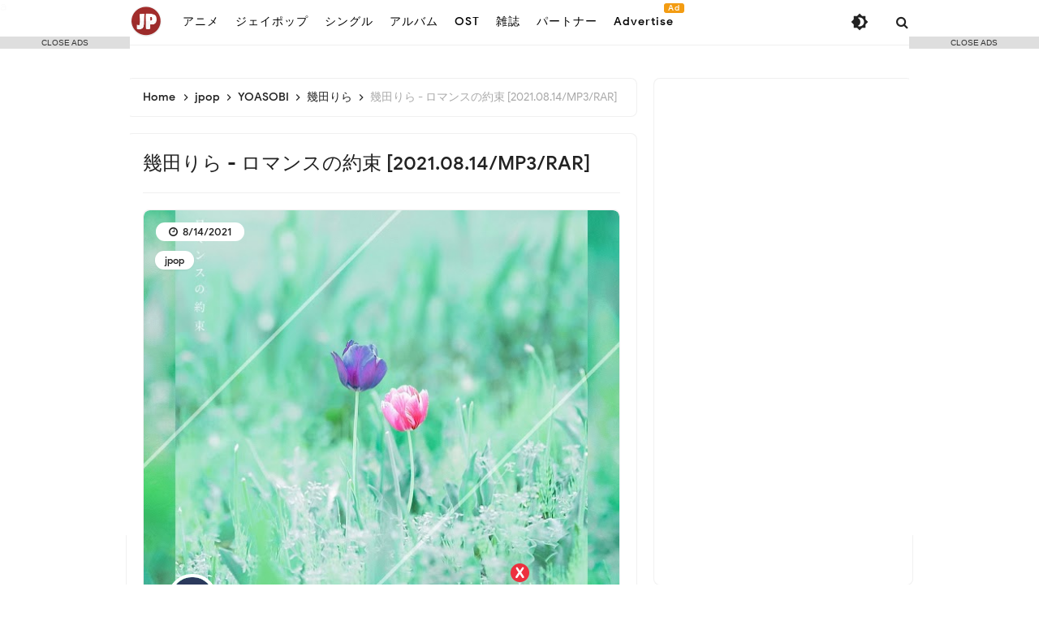

--- FILE ---
content_type: text/javascript; charset=UTF-8
request_url: https://jp.kazvampires.com/feeds/posts/default/-/YOASOBI?alt=json-in-script&callback=related_results_labels&max-results=100
body_size: 85039
content:
// API callback
related_results_labels({"version":"1.0","encoding":"UTF-8","feed":{"xmlns":"http://www.w3.org/2005/Atom","xmlns$openSearch":"http://a9.com/-/spec/opensearchrss/1.0/","xmlns$blogger":"http://schemas.google.com/blogger/2008","xmlns$georss":"http://www.georss.org/georss","xmlns$gd":"http://schemas.google.com/g/2005","xmlns$thr":"http://purl.org/syndication/thread/1.0","id":{"$t":"tag:blogger.com,1999:blog-5673018090615627200"},"updated":{"$t":"2026-01-22T19:53:31.573+07:00"},"category":[{"term":"jpop"},{"term":"magazine"},{"term":"ost"},{"term":"anime"},{"term":"FLAC"},{"term":"Weekly Shonen Jump"},{"term":"週刊少年ジャンプ"},{"term":"Weekly Shonen Champion"},{"term":"週刊少年チャンピオン"},{"term":"Weekly Shonen Magazine"},{"term":"週刊少年マガジン"},{"term":"Weekly Shonen Sunday"},{"term":"Weekly Young Jump"},{"term":"週刊ヤングジャンプ"},{"term":"週刊少年サンデー"},{"term":"Weekly Young Magazine"},{"term":"週刊ヤングマガジン"},{"term":"週刊ビッグコミックスピリッツ"},{"term":"Weekly Big Comic Spirits"},{"term":"album"},{"term":"週刊プレイボーイ"},{"term":"hololive"},{"term":"single"},{"term":"Young Champion"},{"term":"ヤングチャンピオン"},{"term":"YOASOBI"},{"term":"Music"},{"term":"Manga Action"},{"term":"Young King"},{"term":"ヤングキング"},{"term":"漫画アクション"},{"term":"Young Animal"},{"term":"ヤングアニマル"},{"term":"Young Gangan"},{"term":"ヤングガンガン"},{"term":"Little Glee Monster"},{"term":"Nogizaka46"},{"term":"乃木坂46"},{"term":"yama"},{"term":"LiSA"},{"term":"Aimer"},{"term":"ReoNa"},{"term":"Vaundy"},{"term":"Dai Hirai"},{"term":"Ado"},{"term":"櫻坂46"},{"term":"Hinatazaka46"},{"term":"Sakurazaka46"},{"term":"日向坂46"},{"term":"ClariS"},{"term":"ASCA"},{"term":"Mrs. GREEN APPLE"},{"term":"Young Champion Retsu"},{"term":"ヤングチャンピオン烈"},{"term":"Da-iCE"},{"term":"Kenshi Yonezu"},{"term":"NiziU"},{"term":"milet"},{"term":"月刊ヤングマガジン"},{"term":"米津玄師"},{"term":"JO1"},{"term":"Monthly Shonen Champion"},{"term":"SUPER BEAVER"},{"term":"Uru"},{"term":"Yorushika"},{"term":"平井 大"},{"term":"月刊少年チャンピオン"},{"term":"FLOW"},{"term":"KANA-BOON"},{"term":"UVERworld"},{"term":"miwa"},{"term":"SEKAI NO OWARI"},{"term":"THE RAMPAGE"},{"term":"TWICE"},{"term":"Travis Japan"},{"term":"ヨルシカ"},{"term":"Ikimono-gakari"},{"term":"Aimyon"},{"term":"Fujii Kaze"},{"term":"Nijisanji"},{"term":"Official髭男dism"},{"term":"藤井 風"},{"term":"GARNiDELiA"},{"term":"Lilas Ikuta"},{"term":"Reol"},{"term":"SPYAIR"},{"term":"TrySail"},{"term":"いきものがかり"},{"term":"幾田りら"},{"term":"緑黄色社会"},{"term":"트와이스"},{"term":"Ryokuoushoku Shakai"},{"term":"あいみょん"},{"term":"Eir Aoi"},{"term":"King Gnu"},{"term":"Momoiro Clover Z"},{"term":"Novelbright"},{"term":"RADWIMPS"},{"term":"Sora Amamiya"},{"term":"Tatsuya Kitani"},{"term":"Asian Kung-Fu Generation"},{"term":"Eve"},{"term":"GLIM SPANKY"},{"term":"GReeeeN"},{"term":"Genshin Impact"},{"term":"Hiroyuki Sawano"},{"term":"Shiori Tamai"},{"term":"Utada Hikaru"},{"term":"wacci"},{"term":"原神"},{"term":"澤野 弘之"},{"term":"Amazarashi"},{"term":"Anly"},{"term":"Creepy Nuts"},{"term":"HYDE"},{"term":"Ms.OOJA"},{"term":"ONE OK ROCK"},{"term":"SKY-HI"},{"term":"Tani Yuuki"},{"term":"flumpool"},{"term":"sumika"},{"term":"キタニタツヤ"},{"term":"宇多田ヒカル"},{"term":"星街すいせい"},{"term":"雨宮天"},{"term":"Awesome City Club"},{"term":"DISH\/\/"},{"term":"Hoshimachi Suisei"},{"term":"JAM Project"},{"term":"Leo Ieiri"},{"term":"Maaya Uchida"},{"term":"Mika Nakashima"},{"term":"Perfume"},{"term":"WANIMA"},{"term":"back number"},{"term":"imase"},{"term":"ももいろクローバーZ"},{"term":"内田真礼"},{"term":"Ai Higuchi"},{"term":"Gen Hoshino"},{"term":"Kana Hanazawa"},{"term":"MAN WITH A MISSION"},{"term":"Mamoru Miyano"},{"term":"Mone Kamishiraishi"},{"term":"Nagi Yanagi"},{"term":"Number_i"},{"term":"SI-VIS"},{"term":"Strawberry Prince"},{"term":"TOGENASHI TOGEARI"},{"term":"YU-KA"},{"term":"YUURI"},{"term":"Yuzu"},{"term":"i☆Ris"},{"term":"トゲナシトゲアリ"},{"term":"上白石萌音"},{"term":"由薫"},{"term":"Airi Suzuki"},{"term":"Cö shu Nie"},{"term":"Daichi Miura"},{"term":"GRANRODEO"},{"term":"Masaki Suda"},{"term":"Mr.Children"},{"term":"ORANGE RANGE"},{"term":"SCANDAL"},{"term":"SHISHAMO"},{"term":"SKE48"},{"term":"STEREO DIVE FOUNDATION"},{"term":"Tomori Kusunoki"},{"term":"ano"},{"term":"すとぷり"},{"term":"ゆず"},{"term":"優里"},{"term":"家入レオ"},{"term":"星野 源"},{"term":"玉井詩織"},{"term":"藍井エイル"},{"term":"鈴木愛理"},{"term":"Asaka"},{"term":"BUMP OF CHICKEN"},{"term":"Chanmina"},{"term":"GENERATIONS from EXILE TRIBE"},{"term":"Kumi Koda"},{"term":"MISIA"},{"term":"Maaya Sakamoto"},{"term":"Mao Abe"},{"term":"Nana Mizuki"},{"term":"Rei Yasuda"},{"term":"Sandaime J Soul Brothers"},{"term":"Stray Kids"},{"term":"Yoh Kamiyama"},{"term":"やなぎなぎ"},{"term":"坂本 真綾"},{"term":"宮野真守"},{"term":"水樹奈々"},{"term":"菅田将暉"},{"term":"阿部真央"},{"term":"AKB48"},{"term":"Aina Suzuki"},{"term":"Aina The End"},{"term":"Aqua Timez"},{"term":"BLUE ENCOUNT"},{"term":"BiSH"},{"term":"CHiCO with HoneyWorks"},{"term":"Do As Infinity"},{"term":"GANG PARADE"},{"term":"Hitsujibungaku"},{"term":"Kana Adachi"},{"term":"Kiro Akiyama"},{"term":"LE SSERAFIM"},{"term":"La prière"},{"term":"MONKEY MAJIK"},{"term":"Miho Okasaki"},{"term":"Nao Touyama"},{"term":"Queen Bee"},{"term":"Saori Hayami"},{"term":"Sumire Uesaka"},{"term":"Takaya Kawasaki"},{"term":"Tomohisa Yamashita"},{"term":"アイナ・ジ・エンド"},{"term":"ヒグチアイ"},{"term":"三浦大知"},{"term":"亜咲花"},{"term":"倖田來未"},{"term":"女王蜂"},{"term":"岡咲美保"},{"term":"川崎鷹也"},{"term":"神山羊"},{"term":"秋山黄色"},{"term":"羊文学"},{"term":"花澤香菜"},{"term":"(K)NoW_NAME"},{"term":"AZKi"},{"term":"Atarayo"},{"term":"Ayase"},{"term":"BABYMETAL"},{"term":"Bocchiboromaru"},{"term":"BotchiBoromaru"},{"term":"DEAN FUJIOKA"},{"term":"FRUITS ZIPPER"},{"term":"Fantastics from Exile Tribe"},{"term":"HKT48"},{"term":"Hiroshi Kitadani"},{"term":"Konomi Suzuki"},{"term":"NMB48"},{"term":"Nanamori"},{"term":"Porno Graffitti"},{"term":"Sakura Miko"},{"term":"Shoko Nakagawa"},{"term":"Soushi Sakiyama"},{"term":"The iDOLM@STER"},{"term":"Tricot"},{"term":"WANDS"},{"term":"Yui Ogura"},{"term":"kanaria"},{"term":"nishina"},{"term":"あたらよ"},{"term":"きただにひろし"},{"term":"さくらみこ"},{"term":"にしな"},{"term":"ぼっちぼろまる"},{"term":"トゥワイス"},{"term":"ポルノグラフィティ"},{"term":"上坂すみれ"},{"term":"中島 美嘉"},{"term":"中川 翔子"},{"term":"小林私"},{"term":"山下智久"},{"term":"崎山蒼志"},{"term":"鈴木このみ"},{"term":"鈴木愛奈"},{"term":"鬼頭明里"},{"term":"ARCANA PROJECT"},{"term":"Akari Kito"},{"term":"Alexandros"},{"term":"Arashi"},{"term":"Ayumi Hamasaki"},{"term":"Blackpink"},{"term":"Film"},{"term":"IKIZULIVE!"},{"term":"Kobayashi Watashi"},{"term":"Kobo Kanaeru"},{"term":"L'arc-En-Ciel"},{"term":"MIYAVI"},{"term":"Mafumafu"},{"term":"Mai Kuraki"},{"term":"Masayuki Suzuki"},{"term":"Miki Sato"},{"term":"MindaRyn"},{"term":"Nanawo Akari"},{"term":"STU48"},{"term":"SUPER★DRAGON"},{"term":"Sangatsu no Phantasia"},{"term":"Saucy Dog"},{"term":"Sayaka Yamamoto"},{"term":"Shiritsu Ebisu Chugaku"},{"term":"Shiyui"},{"term":"SixTONES"},{"term":"Soma Saito"},{"term":"Tokoyami Towa"},{"term":"Tsunomaki Watame"},{"term":"Variety show"},{"term":"Yuma Uchida"},{"term":"Yumi Matsutoya"},{"term":"androp"},{"term":"isekaijoucho"},{"term":"moumoon"},{"term":"nano.RIPE"},{"term":"いきづらい部!"},{"term":"ちゃんみな"},{"term":"まふまふ"},{"term":"シユイ"},{"term":"ナナヲアカリ"},{"term":"ブラックピンク"},{"term":"ラルク"},{"term":"三月のパンタシア"},{"term":"倉木麻衣"},{"term":"安田 レイ"},{"term":"小倉唯"},{"term":"嵐"},{"term":"常闇トワ"},{"term":"斉藤壮馬"},{"term":"東山 奈央"},{"term":"松任谷由実"},{"term":"楠木ともり"},{"term":"鈴木 雅之"},{"term":"블랙핑크"},{"term":"7ORDER"},{"term":"AliA"},{"term":"Anna Takeuchi"},{"term":"Atarashii Gakko!"},{"term":"Ayane"},{"term":"Ayunda Risu"},{"term":"BoA"},{"term":"Chiai Fujikawa"},{"term":"DIALOGUE+"},{"term":"Denonbu"},{"term":"EGOIST"},{"term":"Frederic"},{"term":"Fudanjuku"},{"term":"Golden Bomber"},{"term":"Hakui Koyori"},{"term":"Hatsune Miku"},{"term":"Hey! Say! JUMP"},{"term":"Hina Aoki"},{"term":"Hiroji Miyamoto"},{"term":"IRyS"},{"term":"ITZY"},{"term":"Inori Minase"},{"term":"Kairi Yagi"},{"term":"Kaname Mahiro"},{"term":"Kaori Ishihara"},{"term":"Kento Nakajima"},{"term":"Kiyoshi Hikawa"},{"term":"Kobukuro"},{"term":"L'Arc~en~Ciel"},{"term":"Linked Horizon"},{"term":"Liyuu"},{"term":"MAISONdes"},{"term":"Macaroni Empitsu"},{"term":"Masaharu Fukuyama"},{"term":"Masayoshi Oishi"},{"term":"Mayu Maeshima"},{"term":"Momosumomosu"},{"term":"Motohiro Hata"},{"term":"Nissy"},{"term":"Nornis"},{"term":"Nulbarich"},{"term":"One Piece"},{"term":"Ookami Mio"},{"term":"PassCode"},{"term":"Reina"},{"term":"Rikka"},{"term":"Rin音"},{"term":"SIX LOUNGE"},{"term":"Seiko Oomori"},{"term":"Shiina Natsukawa"},{"term":"Shishiro Botan"},{"term":"Shuka Saito"},{"term":"Sou"},{"term":"TEAM SHACHI"},{"term":"TONAi BOUSHO"},{"term":"Tohoshinki"},{"term":"Urashimasakatasen"},{"term":"Usada Pekora"},{"term":"Vocaloid"},{"term":"aiko"},{"term":"asmi"},{"term":"harmoe"},{"term":"iri"},{"term":"まりなす"},{"term":"オーイシマサヨシ"},{"term":"ゴールデンボンバー"},{"term":"フレデリック"},{"term":"マカロニえんぴつ"},{"term":"ヰ世界情緒"},{"term":"中島健人"},{"term":"内田雄馬"},{"term":"凛として時雨"},{"term":"前島麻由"},{"term":"名取さな"},{"term":"大原ゆい子"},{"term":"大神ミオ"},{"term":"宮本浩次"},{"term":"寶井 秀人"},{"term":"平井大"},{"term":"彩音"},{"term":"東京事変"},{"term":"東方神起"},{"term":"森七菜"},{"term":"水瀬いのり"},{"term":"氷川きよし"},{"term":"浜崎あゆみ"},{"term":"浦島坂田船"},{"term":"獅白ぼたん"},{"term":"石原夏織"},{"term":"福山雅治"},{"term":"私立恵比寿中学"},{"term":"秦 基博"},{"term":"藤川千愛"},{"term":"西島隆弘"},{"term":"角巻わため"},{"term":"足立 佳奈"},{"term":"足立佳奈"},{"term":"青木陽菜"},{"term":"8LOOM"},{"term":"Ai Furihata"},{"term":"Ai Otsuka"},{"term":"Aitsuki Nakuru"},{"term":"Akira Takano"},{"term":"Amane Kanata"},{"term":"Angerme"},{"term":"Awich"},{"term":"Ayaka Ohashi"},{"term":"Ayami Muto"},{"term":"Ayasa"},{"term":"Ayumu Imazu"},{"term":"BURNOUT SYNDROMES"},{"term":"Band-Maid"},{"term":"Bullet Train"},{"term":"CHEMISTRY"},{"term":"CleeNoah"},{"term":"Conton Candy"},{"term":"DA PUMP"},{"term":"DECO*27"},{"term":"DEEN"},{"term":"DOBERMAN INFINITY"},{"term":"Daoko"},{"term":"Enjin"},{"term":"FAKY"},{"term":"FLOW GLOW"},{"term":"FantasticYouth"},{"term":"GLAY"},{"term":"Gakuto Kajiwara"},{"term":"Genin Wa Jibun Ni Aru."},{"term":"Hakos Baelz"},{"term":"Hana Hope"},{"term":"H△G"},{"term":"IDOLiSH7"},{"term":"JELEE"},{"term":"JYOCHO"},{"term":"KEIKO"},{"term":"KODA KUMI"},{"term":"Kami wa saikoro wo furanai"},{"term":"Kana Nishino"},{"term":"Kanae"},{"term":"Kashitaro Ito"},{"term":"Kaya"},{"term":"Kep1er"},{"term":"Ketsumeishi"},{"term":"Kitri"},{"term":"Kohei Tanaka"},{"term":"Kohta Yamamoto"},{"term":"Kucci"},{"term":"LONGMAN"},{"term":"LUCKY TAPES"},{"term":"Ling Tosite Sigure"},{"term":"Love Live!"},{"term":"Luck Life"},{"term":"Luna Sea"},{"term":"MaRiNaSu"},{"term":"MaiR"},{"term":"Makoto Furukawa"},{"term":"Minori Suzuki"},{"term":"Momosuzu Nene"},{"term":"Mori Calliope"},{"term":"Nanami Urara"},{"term":"Nano"},{"term":"OH MY GIRL"},{"term":"OKAMOTO'S"},{"term":"Pmarusama"},{"term":"Polkadot Stingray"},{"term":"ReGLOSS"},{"term":"Reira Ushio"},{"term":"Ringo Sheena"},{"term":"Rinu"},{"term":"Rira Ikuta"},{"term":"SHINNOSUKE"},{"term":"Sakamata Chloe"},{"term":"Sakura Fujiwara"},{"term":"Sana Natori"},{"term":"Sayuri"},{"term":"SennaRin"},{"term":"She is Legend"},{"term":"Shiny Colors"},{"term":"Shirakami Fubuki"},{"term":"Shugo Nakamura"},{"term":"Shun'ichi Toki"},{"term":"SiM"},{"term":"Sid"},{"term":"Sizuk"},{"term":"Snail's House"},{"term":"Spitz"},{"term":"Sukima Switch"},{"term":"Superfly"},{"term":"TOOBOE"},{"term":"TUYU"},{"term":"TV"},{"term":"TVXQ"},{"term":"Taichi Mukai"},{"term":"Takane Lui"},{"term":"Takanori Nishikawa"},{"term":"Takayan"},{"term":"Takuma Terashima"},{"term":"TeddyLoid"},{"term":"Tokyo Girls' Style"},{"term":"UNISON SQUARE GARDEN"},{"term":"V.W.P"},{"term":"W-inds"},{"term":"WHITE JAM"},{"term":"YUKI"},{"term":"Yoshino Nanjo"},{"term":"Yu Takahashi"},{"term":"Yui Ninomiya"},{"term":"Yuiko Ohara"},{"term":"Yuka Nagase"},{"term":"Yuki Nakashima"},{"term":"Yukihana Lamy"},{"term":"Yurina Hirate"},{"term":"Yuzuki Choco"},{"term":"ZAQ"},{"term":"Zutomayo"},{"term":"angela"},{"term":"exile the second"},{"term":"harusaruhi"},{"term":"natori"},{"term":"nqrse"},{"term":"syudou"},{"term":"tofubeats"},{"term":"tuki."},{"term":"ЯeaL"},{"term":"ずっと真夜中でいいのに。"},{"term":"ときのそら"},{"term":"なとり"},{"term":"アンジュルム"},{"term":"イブニング"},{"term":"ウル"},{"term":"オレンジレンジ"},{"term":"ガルニデリア"},{"term":"グランドジャンプ"},{"term":"ケツメイシ"},{"term":"コブクロ"},{"term":"シド"},{"term":"シャイニーカラーズ"},{"term":"ジェイオーワン"},{"term":"スキマスイッチ"},{"term":"ダイス"},{"term":"ニノミヤユイ"},{"term":"ノーベルブライト"},{"term":"ポルカドットスティングレイ"},{"term":"リトル グリー モンスター"},{"term":"七海うらら"},{"term":"世界の終わり"},{"term":"中島由貴"},{"term":"八木海莉"},{"term":"内田彩"},{"term":"南條愛乃"},{"term":"古川慎"},{"term":"向井太一"},{"term":"土岐隼一"},{"term":"大塚 愛"},{"term":"大森靖子"},{"term":"大橋彩香"},{"term":"天音かなた"},{"term":"安田レイ"},{"term":"富田美憂"},{"term":"寺島拓篤"},{"term":"山本彩"},{"term":"平手友梨奈"},{"term":"感覚ピエロ"},{"term":"斉藤朱夏"},{"term":"新しい学校のリーダーズ"},{"term":"早見沙織"},{"term":"東山奈央"},{"term":"梶原岳人"},{"term":"椎名林檎"},{"term":"汐れいら"},{"term":"澤野弘之"},{"term":"田中公平"},{"term":"神はサイコロを振らない"},{"term":"絢香"},{"term":"織部 里沙"},{"term":"花耶"},{"term":"藍月なくる"},{"term":"西川 貴教"},{"term":"西野カナ"},{"term":"超特急"},{"term":"週刊モーニング"},{"term":"長瀬有花"},{"term":"雪花ラミィ"},{"term":"風男塾"},{"term":"高槻かなこ"},{"term":"高橋優"},{"term":"高野洸"},{"term":"鷹嶺ルイ"},{"term":"오마이걸"},{"term":"+α\/Alfakyun."},{"term":"+α\/あるふぁきゅん。"},{"term":"13.3g"},{"term":"22\/7"},{"term":"26-ji no Masquerade"},{"term":"2PM"},{"term":"7m!n"},{"term":"86 Eighty-Six"},{"term":"88Kasyo Junrei"},{"term":"@onefive"},{"term":"AB6IX"},{"term":"ACE COLLECTION"},{"term":"ACIDMAN"},{"term":"ALI"},{"term":"ALI PROJECT"},{"term":"ASH DA HERO"},{"term":"ASTRO"},{"term":"ASU"},{"term":"AZU"},{"term":"Afilia Saga"},{"term":"Aguri Onishi"},{"term":"Ai"},{"term":"Ai Hasegawa"},{"term":"Ai Kawashima"},{"term":"Aimi"},{"term":"Airi Miyakawa"},{"term":"Akai Haato"},{"term":"Akane Asahina"},{"term":"Akari Akase"},{"term":"Akina Nakamori"},{"term":"Alan Menken"},{"term":"Alba Sera"},{"term":"Alice Nine"},{"term":"Alice in Borderland"},{"term":"Alisa"},{"term":"Alternative Girls"},{"term":"Ami Maeshima"},{"term":"Ami Sakaguchi"},{"term":"Ami Suzuki"},{"term":"Ange☆Reve"},{"term":"Anju Inami"},{"term":"Anna Suzuki"},{"term":"Anonymouz"},{"term":"Anya Melfissa"},{"term":"Anzu Suzuki"},{"term":"Aoi Yamazaki"},{"term":"Aooo"},{"term":"Aqours"},{"term":"Aragami Oga"},{"term":"Atalayo"},{"term":"Aya Uchida"},{"term":"Ayaka"},{"term":"Ayana Taketatsu"},{"term":"Azusa Tadokoro"},{"term":"B'z"},{"term":"BE:FIRST"},{"term":"BEYOOOOONDS"},{"term":"BREAKERZ"},{"term":"Backdrop Cinderella"},{"term":"BanG Dream!"},{"term":"Banzoin Hakka"},{"term":"Batten Girls"},{"term":"Beverly"},{"term":"Bialystocks"},{"term":"Billy BanBan"},{"term":"CHiCO"},{"term":"CIVILIAN"},{"term":"CROWN POP"},{"term":"Centimillimental"},{"term":"Chiaki Sato"},{"term":"Chima Machita"},{"term":"China Kuramoto"},{"term":"Chogakusei"},{"term":"CoMETIK"},{"term":"CreepHyp"},{"term":"Crystal Lake"},{"term":"DAZBEE"},{"term":"DEPAPEPE"},{"term":"DIVELA"},{"term":"DJ Genki"},{"term":"DOLLCHESTRA"},{"term":"DUSTCELL"},{"term":"Daiki Yamashita"},{"term":"Dola"},{"term":"Dori Sakurada"},{"term":"Double Ace"},{"term":"ELLEGARDEN"},{"term":"EXID"},{"term":"Enako"},{"term":"Enna Alouette"},{"term":"Eri Kitamura"},{"term":"Evan Call"},{"term":"FOMARE"},{"term":"Falcom Sound Team jdk"},{"term":"Fear and Loathing in Las Vegas"},{"term":"FreeTEMPO"},{"term":"Fujifabric"},{"term":"Fuyumori Shizuku"},{"term":"GENIC"},{"term":"GIRLS REVOLUTION PROJECT"},{"term":"GYROAXIA"},{"term":"Gawr Gura"},{"term":"Genie High"},{"term":"Genki Iwahashi"},{"term":"Gero"},{"term":"Ghibli"},{"term":"Girls²"},{"term":"Go Shiina"},{"term":"HACHI"},{"term":"HIKAKIN"},{"term":"HIMEHINA"},{"term":"HOLOSTARS"},{"term":"HY"},{"term":"Hakubi"},{"term":"Hanna Ishikawa"},{"term":"Haru Kaida"},{"term":"Haru Nemuri"},{"term":"Harumaki Gohan"},{"term":"Hashimero"},{"term":"Hatsusei Gakuen"},{"term":"Heartbeat"},{"term":"Hi!Superb"},{"term":"Hideyuki Fukasawa"},{"term":"Hikari Kodama"},{"term":"Hikaru Makishima"},{"term":"Hina Suguta"},{"term":"Hinaki Yano"},{"term":"Hiro Shimono"},{"term":"Hiroki Nanami"},{"term":"Hiroko Moriguchi"},{"term":"Hironobu Kageyama"},{"term":"Hiroshi Kamiya"},{"term":"Hitorie"},{"term":"HoneyStrap"},{"term":"Honkai Impact 3rd"},{"term":"Huwie Ishizaki"},{"term":"I have noticed"},{"term":"IMP."},{"term":"IRON ATTACK!"},{"term":"IRREGULAR DICE"},{"term":"IVE"},{"term":"Ichika Souya"},{"term":"Inugami Korone"},{"term":"Inui Toko"},{"term":"JUNNA"},{"term":"Jin"},{"term":"Jun Fukuyama"},{"term":"Juufuutei Raden"},{"term":"KAF"},{"term":"KAFU"},{"term":"KAFUNÉ"},{"term":"KAMEN RIDER GIRLS"},{"term":"KAT-TUN"},{"term":"Kaede Higuchi"},{"term":"Kaela Kimura"},{"term":"Kageyama Shien"},{"term":"Kami-sama I have noticed"},{"term":"Kana Sukoya"},{"term":"Kanade Izuru"},{"term":"Kanako Momota"},{"term":"Kanako Takatsuki"},{"term":"Kankaku Pierrot"},{"term":"Kano"},{"term":"Kanon Kanade"},{"term":"Karen Tsuchiya"},{"term":"Kawaguchi Yurina"},{"term":"Kazunari Ninomiya"},{"term":"Kei Takebuchi"},{"term":"Keichan"},{"term":"Keina Suda"},{"term":"Kenji Ozawa"},{"term":"Kent Ito"},{"term":"Kento Itou"},{"term":"Kessoku Band"},{"term":"Kiki Asakura"},{"term":"Kimetsu no Yaiba"},{"term":"Kimetsu no Yaiba: Mugen Ressha-hen"},{"term":"King \u0026 Prince"},{"term":"Kishida Kyoudan"},{"term":"Kizuna AI"},{"term":"Ko Shibasaki"},{"term":"Koeda"},{"term":"Kohana Lam"},{"term":"Kohmi Hirose"},{"term":"Koko"},{"term":"Konya anomachikara"},{"term":"Koresawa"},{"term":"Koshi Inaba"},{"term":"Koutaro Nishiyama"},{"term":"Kureiji Ollie"},{"term":"Kyary Pamyu Pamyu"},{"term":"Kyoko Koizumi"},{"term":"LIP×LIP"},{"term":"LUNA GOAMI"},{"term":"Lacco Tower"},{"term":"Lapis Re:LiGHTS"},{"term":"Laur"},{"term":"Liella!"},{"term":"LizNoir"},{"term":"Lizabet"},{"term":"Lozareena"},{"term":"Luna Haruna"},{"term":"M!LK"},{"term":"MADKID"},{"term":"MARiA"},{"term":"MAZZEL"},{"term":"MIMiNARI"},{"term":"MISAMO"},{"term":"MORISAKI WIN"},{"term":"MY FIRST STORY"},{"term":"Mai Fuchigami"},{"term":"Maju Arai"},{"term":"Maki Otsuki"},{"term":"Mameshiba no Taigun"},{"term":"Manami"},{"term":"Mao Arimura"},{"term":"Mao Uesugi"},{"term":"Marasy"},{"term":"Marcy"},{"term":"Mari Hamada"},{"term":"Maria Naganawa"},{"term":"Marika Kouno"},{"term":"Mariya Takeuchi"},{"term":"May'n"},{"term":"May’n"},{"term":"Megumi Hayashibara"},{"term":"Megumi Mori"},{"term":"Miho Morikawa"},{"term":"Mili"},{"term":"Minami"},{"term":"Minami Hamabe"},{"term":"Minato Aqua"},{"term":"Minori Chihara"},{"term":"Mirai Akari"},{"term":"Mirin Sheeno"},{"term":"Misato Watanabe"},{"term":"Misuzu Hataya"},{"term":"Mitsuki Nakae"},{"term":"Miyu Kaneko"},{"term":"Miyu Tomita"},{"term":"Miyuki Nakajima"},{"term":"Mizuki Murota"},{"term":"Momo Asakura"},{"term":"Momoe Yamaguchi"},{"term":"Momoka Ariyasu"},{"term":"Moona Hoshinova"},{"term":"Morfonica"},{"term":"Morning Musume"},{"term":"Mosawo"},{"term":"Mugendai Mewtype"},{"term":"Mulasaki Ima"},{"term":"Mushoku Tensei: Isekai Ittara Honki Dasu"},{"term":"MyGO"},{"term":"NEGI☆U"},{"term":"Nagase Yuka"},{"term":"Nagisa Kuroki"},{"term":"NakamuraEmi"},{"term":"Nakiri Ayame"},{"term":"Nako Misaki"},{"term":"Nami Nakagawa"},{"term":"Nami Tamaki"},{"term":"Nana Ichitani"},{"term":"Nana Mori"},{"term":"Nanahira"},{"term":"Nanaka Suwa"},{"term":"Naniwa Danshi"},{"term":"Naotaro Moriyama"},{"term":"Natori Sana"},{"term":"Natsuiro Matsuri"},{"term":"Natsuki Kimura"},{"term":"Natsuko Nisshoku"},{"term":"Natsumi Kiyoura"},{"term":"Natumi."},{"term":"Nayuta"},{"term":"Nayutalien"},{"term":"Neko Hacker"},{"term":"Nekomata Okayu"},{"term":"Nobuhiko Okamoto"},{"term":"Nonoka Obuchi"},{"term":"ORESAMA"},{"term":"OTOHA"},{"term":"Omoinotake"},{"term":"Oozora Subaru"},{"term":"Orange Spiny Crab"},{"term":"Orangestar"},{"term":"PELICAN FANCLUB"},{"term":"PENGUIN RESEARCH"},{"term":"PRINCEε\u003Eε\u003E"},{"term":"Pavolia Reine"},{"term":"Penthouse"},{"term":"PinocchioP"},{"term":"Plot Scraps"},{"term":"Poppin'Party"},{"term":"P丸様。"},{"term":"QU4RTZ"},{"term":"QUEENDOM"},{"term":"Quruli"},{"term":"REGALILIA"},{"term":"Re:vale"},{"term":"ReN"},{"term":"Red Velvet"},{"term":"Rei Nakashima"},{"term":"Reina Ueda"},{"term":"Reina Washio"},{"term":"Reni Takagi"},{"term":"Rib"},{"term":"Rie Takahashi"},{"term":"Rikako Aida"},{"term":"Rikon Densetsu"},{"term":"Rinne Yoshida"},{"term":"Rio Asaba"},{"term":"Roce"},{"term":"Rokudenashi"},{"term":"Roselia"},{"term":"Ryokushaka"},{"term":"Ryosuke Yamada"},{"term":"Ryota Katayose"},{"term":"Ryujin Kiyoshi"},{"term":"Ryushen"},{"term":"SACRA BLUE BEATS"},{"term":"SEVENTEEN"},{"term":"SILENT SIREN"},{"term":"SQUARE ENIX MUSIC"},{"term":"STARGLOW"},{"term":"Saihate no Paladin"},{"term":"Sakura Shimeji"},{"term":"Sakurako Ohara"},{"term":"Sambomaster"},{"term":"Sasuke Haraguchi"},{"term":"Satomi Shigemori"},{"term":"SawanoHiroyuki[nZk]"},{"term":"See-Saw"},{"term":"Seren Azuma"},{"term":"Shikao Suga"},{"term":"Shin-Shinjuku GR School"},{"term":"Shirogane Noel"},{"term":"Shouta Aoi"},{"term":"Shun Narita"},{"term":"Sonar Pocket"},{"term":"Straightener"},{"term":"Suichu Spica"},{"term":"Sumire Morohoshi"},{"term":"Sumire Yoshida"},{"term":"Sunny Day Service"},{"term":"Super Girls"},{"term":"Super Junior"},{"term":"Supercell"},{"term":"Surii"},{"term":"Suzuki Mamiko"},{"term":"Suzukisuzuki"},{"term":"Suzuko Mimori"},{"term":"TAO"},{"term":"TEMPUS"},{"term":"TETSUYA"},{"term":"THE ORAL CIGARETTES"},{"term":"THIS IS JAPAN"},{"term":"TOMOO"},{"term":"TREASURE"},{"term":"TRUE"},{"term":"Taisei Miyakawa"},{"term":"Takanashi Kiara"},{"term":"Takefumi Haketa"},{"term":"Takehito Koyasu"},{"term":"Takuma Nagatsuka"},{"term":"Tamio Okuda"},{"term":"Taro Kobayashi"},{"term":"Taro Umebayashi"},{"term":"Tatsuro Yamashita"},{"term":"Temari Tsukimura"},{"term":"Tetsu Inada"},{"term":"The World Standard"},{"term":"Thinking Dogs"},{"term":"Tielle"},{"term":"Toaka"},{"term":"Tokimeki Sendenbu"},{"term":"Tokino Sora"},{"term":"Toko Furuuchi"},{"term":"Toko Inui"},{"term":"Tokyo Ska Paradise Orchestra"},{"term":"Tomonari Sora"},{"term":"Toru Kitajima"},{"term":"Tsuki Amano"},{"term":"Tsukuyomi"},{"term":"UMake"},{"term":"Umamusume: Pretty Derby"},{"term":"UnisonChouette"},{"term":"Uratanuki"},{"term":"VOLTACTION"},{"term":"VS AMBIVALENZ"},{"term":"Van de Shop"},{"term":"Wanuka"},{"term":"Wasureranneyo"},{"term":"Wataru Hatano"},{"term":"Watashi Kobayashi"},{"term":"Who-ya Extended"},{"term":"WurtS"},{"term":"Yaffle"},{"term":"Yamato Mori"},{"term":"Yasutaka Nakata"},{"term":"Yo Oizumi"},{"term":"Yoshida Yamada"},{"term":"Yoshimasa Terui"},{"term":"Yoshino"},{"term":"Yozora Mel"},{"term":"Yui Horie"},{"term":"Yui Ishikawa"},{"term":"Yui Nishio"},{"term":"Yuito Takeuchi"},{"term":"Yuji Nakada"},{"term":"Yuka Iguchi"},{"term":"Yukari Tamura"},{"term":"Yuki Akira"},{"term":"Yuki Tanaka"},{"term":"Yuma Nakayama"},{"term":"Yuri Nakae"},{"term":"Yurika Kubo"},{"term":"Yurika Nakamura"},{"term":"Yusuke Shirai"},{"term":"Yutaka Yamada"},{"term":"Yuya Tegoshi"},{"term":"Yûka Ueno"},{"term":"Zerofrom"},{"term":"a crowd of rebellion"},{"term":"a子"},{"term":"chiikaman"},{"term":"eill"},{"term":"fhána"},{"term":"halca"},{"term":"harumi"},{"term":"hololive 3rd Generation"},{"term":"hololive 5th Generation"},{"term":"hololive English"},{"term":"igarashi haru"},{"term":"ikimonogakari"},{"term":"jo0ji"},{"term":"karanoah"},{"term":"kei sugawara"},{"term":"kobore"},{"term":"kuzuha"},{"term":"lovelive"},{"term":"meiyo"},{"term":"mijinko lauck"},{"term":"millennium parade"},{"term":"monoclone"},{"term":"natsumi"},{"term":"noa"},{"term":"noctchill"},{"term":"nonoc"},{"term":"predia"},{"term":"saji"},{"term":"sajou no hana"},{"term":"sana"},{"term":"shytaupe"},{"term":"sooogood!"},{"term":"spira spica"},{"term":"star flower"},{"term":"suisoh"},{"term":"t-Ace"},{"term":"the peggies"},{"term":"uutubo"},{"term":"yonige"},{"term":"z²"},{"term":"‎Genki Hikota"},{"term":"≠ME"},{"term":"あかせあかり"},{"term":"いちたになな"},{"term":"うらたぬき"},{"term":"きゃりーぱみゅぱみゅ"},{"term":"くるり"},{"term":"こはならむ"},{"term":"さくらしめじ"},{"term":"さユり"},{"term":"じん"},{"term":"すぅ"},{"term":"すりぃ"},{"term":"そらる - ブルーパレット"},{"term":"たかやん"},{"term":"ちーかまん"},{"term":"ななひら"},{"term":"なにわ男子"},{"term":"なるせ"},{"term":"はしメロ"},{"term":"はるまきごはん"},{"term":"まらしぃ"},{"term":"みじんこらっく"},{"term":"もさを。"},{"term":"やまだ豊"},{"term":"ゆう。"},{"term":"よにげ"},{"term":"らぷりえーる"},{"term":"りぶ"},{"term":"わーすた"},{"term":"アイエムピー"},{"term":"アマザラシ"},{"term":"アルバ・セラ"},{"term":"ウマ娘 プリティーダービー"},{"term":"ウーバーワールド"},{"term":"エゴイスト"},{"term":"エメ"},{"term":"オルタナティブガールズ"},{"term":"カラノア"},{"term":"ガ シカオ"},{"term":"ガールズガールズ"},{"term":"キトリ"},{"term":"キューミリ・パラベラム・バレット"},{"term":"キングヌー"},{"term":"クリーピーナッツ"},{"term":"クリープハイプ"},{"term":"クレノア"},{"term":"グリムスパンキー"},{"term":"グリーン"},{"term":"コシュニエ"},{"term":"コメティック"},{"term":"サンボマスター"},{"term":"ザ・ペギーズ"},{"term":"シャイトープ"},{"term":"シンキング・ドッグス"},{"term":"ジャム・プロジェクト"},{"term":"スカイハイ"},{"term":"スカイピース"},{"term":"スキズ"},{"term":"スキャンダル"},{"term":"ストレイテナー"},{"term":"スパドラ"},{"term":"スピッツ"},{"term":"スーパービーバー"},{"term":"センチミリメンタル"},{"term":"ソーグッド！"},{"term":"チコハニ"},{"term":"ツチヤカレン"},{"term":"ディス・イズ・ジャパン"},{"term":"ディーン・フジオカ"},{"term":"トリコ"},{"term":"ドーベルマンインフィニティ"},{"term":"ナカムラエミ"},{"term":"ナユタン星人"},{"term":"ニジュー"},{"term":"ノイミー"},{"term":"ハコニワリリィ"},{"term":"ハニーストラップ"},{"term":"バックドロップシンデレラ"},{"term":"バックナンバー"},{"term":"バンプ・オブ・チキン"},{"term":"バーンアウト シンドロームズ"},{"term":"パスピエ"},{"term":"ヒカキン"},{"term":"ヒトリエ"},{"term":"ヒバナ"},{"term":"ヒメヒナ"},{"term":"ビッシュ"},{"term":"ビリーバンバン"},{"term":"フジファブリック"},{"term":"フリーテンポ"},{"term":"ホロスターズ"},{"term":"ホロライブ4期生"},{"term":"マナミ"},{"term":"マンウィズ"},{"term":"ミセスグリーンアップル"},{"term":"ミライアカリ"},{"term":"ミワ"},{"term":"モノクローン"},{"term":"モーニング娘。'23"},{"term":"ラッキーテープス"},{"term":"ラブライブ"},{"term":"リサイタルズ"},{"term":"リップリップ"},{"term":"レオナ"},{"term":"ロクデナシ"},{"term":"ロス"},{"term":"ワンオクロッ"},{"term":"ワンオクロック"},{"term":"上城祐之"},{"term":"上杉真央"},{"term":"上野優華"},{"term":"下剋上"},{"term":"下野紘"},{"term":"东京女子流"},{"term":"中島みゆき"},{"term":"中島怜"},{"term":"中島美嘉"},{"term":"中川奈美"},{"term":"中恵 光城"},{"term":"中森明菜"},{"term":"中田裕二"},{"term":"乃紫"},{"term":"二宮和也"},{"term":"五十嵐ハル"},{"term":"五阿弥ルナ"},{"term":"仲村宗悟"},{"term":"伊東健人"},{"term":"伊東歌詞太郎"},{"term":"伊波杏樹"},{"term":"倉本千奈"},{"term":"儒烏風亭らでん"},{"term":"兎田ぺこら"},{"term":"八十八ヶ所巡礼"},{"term":"円神"},{"term":"初星学園"},{"term":"前島亜美"},{"term":"十明"},{"term":"博衣こより"},{"term":"原口沙輔"},{"term":"原因は自分にある。"},{"term":"友成空"},{"term":"古内 東子"},{"term":"吉乃"},{"term":"吉田山田"},{"term":"喜多村英梨"},{"term":"四宮かぐや(CV:古賀葵)"},{"term":"坂口 有望"},{"term":"堀江由衣"},{"term":"変態紳士クラブ"},{"term":"夏川椎菜"},{"term":"夏色まつり"},{"term":"夢限大みゅーたいぷ"},{"term":"大原櫻子"},{"term":"大槻マキ"},{"term":"大泉 洋"},{"term":"大渕野々花"},{"term":"奏手イヅル"},{"term":"奥田民生"},{"term":"安野希世乃"},{"term":"宗谷いちか"},{"term":"宝鐘マリン"},{"term":"室田瑞希"},{"term":"宮川愛李"},{"term":"導凰"},{"term":"小林太郎"},{"term":"小林愛香"},{"term":"小沢健二"},{"term":"小泉今日子"},{"term":"小玉ひかり"},{"term":"少女革命計画"},{"term":"山下 智久"},{"term":"山下達郎"},{"term":"山口 百恵"},{"term":"山崎あおい"},{"term":"岡本信彦"},{"term":"岩橋玄樹"},{"term":"岬なこ"},{"term":"岸田教団\u0026THE明星ロケッツ"},{"term":"川嶋あい"},{"term":"幸祜"},{"term":"彦田元気"},{"term":"影山シエン"},{"term":"影山ヒロノブ"},{"term":"心之助"},{"term":"悒うつぼ"},{"term":"愛美"},{"term":"戌亥とこ"},{"term":"成田旬"},{"term":"手越祐也"},{"term":"日食なつこ"},{"term":"明透"},{"term":"星野源"},{"term":"春ねむり"},{"term":"春奈るな"},{"term":"春猿火"},{"term":"春野"},{"term":"最強ジャンプ"},{"term":"月村手毬"},{"term":"月詠み"},{"term":"有安杏果"},{"term":"有村麻央"},{"term":"木村カエラ"},{"term":"東京スカパラダイスオーケストラ"},{"term":"東京女子流"},{"term":"東雪蓮"},{"term":"林ゆうき"},{"term":"林原めぐみ"},{"term":"柴咲コウ"},{"term":"梅林太郎"},{"term":"森 大翔"},{"term":"森口博子"},{"term":"森山直太朗"},{"term":"植村 愛 カリーナ"},{"term":"椎乃味醂"},{"term":"椎名 豪"},{"term":"橘麻美"},{"term":"水槽"},{"term":"永遠の歌"},{"term":"沙花叉クロヱ"},{"term":"浅葉リオ"},{"term":"浜辺美波"},{"term":"深澤秀行"},{"term":"清浦夏実"},{"term":"清竜人"},{"term":"渡辺美里"},{"term":"湊あくあ"},{"term":"湯木慧"},{"term":"照井順政"},{"term":"燐舞曲"},{"term":"片寄涼太"},{"term":"牧島輝"},{"term":"猫又おかゆ"},{"term":"玉置 成実"},{"term":"瑛人"},{"term":"田中有紀"},{"term":"田村ゆかり"},{"term":"畠山 貴志"},{"term":"癒月ちょこ"},{"term":"白銀ノエル"},{"term":"百田夏菜子"},{"term":"直田姫奈"},{"term":"矢野妃菜喜"},{"term":"石崎ひゅーい"},{"term":"石川由依"},{"term":"神様、僕は気づいてしまった"},{"term":"福山潤"},{"term":"秦谷美鈴"},{"term":"竹内まりや"},{"term":"竹内アンナ"},{"term":"竹渕慶"},{"term":"紫今"},{"term":"結束バンド"},{"term":"緑仙"},{"term":"羽多野渉"},{"term":"花奏かのん"},{"term":"花譜"},{"term":"茅原実里"},{"term":"荒井麻珠"},{"term":"荒咬オウガ"},{"term":"莉犬"},{"term":"葛葉"},{"term":"蒼井翔太"},{"term":"藍井 エイル"},{"term":"西山宏太朗"},{"term":"豆柴の大群"},{"term":"超学生"},{"term":"逢田梨香子"},{"term":"遥海"},{"term":"金子みゆ"},{"term":"鈴木 みのり"},{"term":"鈴木あんず"},{"term":"鈴木杏奈"},{"term":"鈴木瑛美子"},{"term":"鈴木鈴木"},{"term":"鎖那"},{"term":"長縄まりあ"},{"term":"長谷川愛"},{"term":"降幡 愛"},{"term":"降幡愛"},{"term":"離婚伝説"},{"term":"電音部"},{"term":"音羽-otoha"},{"term":"須田景凪"},{"term":"高城れに"},{"term":"高野麻里佳"},{"term":"鷲尾伶菜"},{"term":"鹿乃"},{"term":"麗奈"},{"term":"麻倉もも"},{"term":"니쥬"},{"term":"스트레이키즈"},{"term":"에이비식스"},{"term":"투피엠"}],"title":{"type":"text","$t":"KAZVAMPIRES-JP"},"subtitle":{"type":"html","$t":""},"link":[{"rel":"http://schemas.google.com/g/2005#feed","type":"application/atom+xml","href":"https:\/\/jp.kazvampires.com\/feeds\/posts\/default"},{"rel":"self","type":"application/atom+xml","href":"https:\/\/www.blogger.com\/feeds\/5673018090615627200\/posts\/default\/-\/YOASOBI?alt=json-in-script\u0026max-results=100"},{"rel":"alternate","type":"text/html","href":"https:\/\/jp.kazvampires.com\/search\/label\/YOASOBI"},{"rel":"hub","href":"http://pubsubhubbub.appspot.com/"}],"author":[{"name":{"$t":"Unknown"},"email":{"$t":"noreply@blogger.com"},"gd$image":{"rel":"http://schemas.google.com/g/2005#thumbnail","width":"16","height":"16","src":"https:\/\/img1.blogblog.com\/img\/b16-rounded.gif"}}],"generator":{"version":"7.00","uri":"http://www.blogger.com","$t":"Blogger"},"openSearch$totalResults":{"$t":"71"},"openSearch$startIndex":{"$t":"1"},"openSearch$itemsPerPage":{"$t":"100"},"entry":[{"id":{"$t":"tag:blogger.com,1999:blog-5673018090615627200.post-2362312448256290902"},"published":{"$t":"2026-01-10T21:39:00.001+07:00"},"updated":{"$t":"2026-01-10T21:39:16.575+07:00"},"category":[{"scheme":"http://www.blogger.com/atom/ns#","term":"anime"},{"scheme":"http://www.blogger.com/atom/ns#","term":"jpop"},{"scheme":"http://www.blogger.com/atom/ns#","term":"ost"},{"scheme":"http://www.blogger.com/atom/ns#","term":"YOASOBI"}],"title":{"type":"text","$t":"YOASOBI - BABY [2026.01.11\/FLAC\/MP3\/RAR]"},"content":{"type":"html","$t":"\u003Cdiv class=\"separator\" style=\"clear: both; text-align: center;\"\u003E\u003Ca href=\"https:\/\/blogger.googleusercontent.com\/img\/b\/R29vZ2xl\/AVvXsEh1aQMlmu7dI5MbE9hHgB39jjHxZydbipaiwJk5P-_p9zCWF6DTPHucvAPsC2HG4G4UMRBOrmnGCNZR_eiVxrRs9RMObw-iR26ZAiih5XCg8N4bEk1Zpz5lTPQlhvxviVxdij2cuB5X47-ifP_QpfYnWwJ4AgebKU2erQGG5TocZ_5t3N2VH6QVhuED7Sc\/s700\/YOASOBI%20-%20BABY.jpg\" imageanchor=\"1\" style=\"margin-left: 1em; margin-right: 1em;\"\u003E\u003Cimg alt=\"YOASOBI - BABY\" border=\"0\" data-original-height=\"700\" data-original-width=\"700\" src=\"https:\/\/blogger.googleusercontent.com\/img\/b\/R29vZ2xl\/AVvXsEh1aQMlmu7dI5MbE9hHgB39jjHxZydbipaiwJk5P-_p9zCWF6DTPHucvAPsC2HG4G4UMRBOrmnGCNZR_eiVxrRs9RMObw-iR26ZAiih5XCg8N4bEk1Zpz5lTPQlhvxviVxdij2cuB5X47-ifP_QpfYnWwJ4AgebKU2erQGG5TocZ_5t3N2VH6QVhuED7Sc\/s16000\/YOASOBI%20-%20BABY.jpg\" title=\"YOASOBI - BABY\" \/\u003E\u003C\/a\u003E\u003C\/div\u003E\u003Ctable cellpadding=\"0\" cellspacing=\"0\" style=\"text-align: left;\"\u003E\u003Ctbody\u003E\u003Ctr\u003E\u003Cth\u003EDetail:\u003C\/th\u003E\u003Cth\u003E\u0026nbsp;YOASOBI - BABY\u003C\/th\u003E\u003C\/tr\u003E\n\u003Ctr\u003E\u003Ctd\u003EArtist \u0026amp; Title\u003C\/td\u003E\u003Ctd\u003E\u0026nbsp;YOASOBI - BABY\u0026nbsp;\u0026nbsp;\u003C\/td\u003E\u003C\/tr\u003E\n\u003Ctr\u003E\u003Ctd\u003EFile Format\u003C\/td\u003E\u003Ctd\u003EFLAC\u003C\/td\u003E\u003C\/tr\u003E\n\u003Ctr\u003E\u003Ctd\u003EArchive\u003C\/td\u003E\u003Ctd\u003ERAR\u003C\/td\u003E\u003C\/tr\u003E\n\u003Ctr\u003E\u003Ctd\u003ERelease Date\u003C\/td\u003E\u003Ctd\u003E2026.01.11\u003C\/td\u003E\u003C\/tr\u003E\n\u003C\/tbody\u003E\u003C\/table\u003E\n\n\n\n\n\u003Cbr \/\u003E\n \n  \n  \n \n \n \n\u003Cdiv class=\"toc\"\u003E\n  \u003Cinput type=\"checkbox\" role=\"button\" id=\"toctoggle\" class=\"toctoggle\"\u003E\u003Cdiv class=\"toctitle\"\u003E\u003Ch2\u003E\u003Cspan style=\"font-size: medium;\"\u003ETable Of Contents\u003C\/span\u003E\u003C\/h2\u003E\u003Cspan class=\"toctogglespan\"\u003E\u003Clabel class=\"toctogglelabel\" for=\"toctoggle\"\u003E\u003C\/label\u003E\u003C\/span\u003E\u003C\/div\u003E\n  \n  \n  \n  \n  \u003Cul\u003E\n    \u003Cli\u003E1 \u003Ca href=\"#toc1\" title=\"Introduction\"\u003EIntroduction\u003C\/a\u003E\u003C\/li\u003E\n    \u003Cli\u003E2 \u003Ca href=\"#toc2\" title=\"BABY: The Sonic Anatomy of a Blossoming Heart\"\u003E\"BABY\": The Sonic Anatomy of a Blossoming Heart\u003C\/a\u003E\u003C\/li\u003E\n    \u003Cli\u003E3 \u003Ca href=\"#toc3\" title=\"Lyrical Lens: The Diary of a Secret Self\"\u003ELyrical Lens: The Diary of a Secret Self\u003C\/a\u003E\u003C\/li\u003E\n    \u003Cli\u003E4 \u003Ca href=\"#toc4\" title=\"Conclusion\"\u003EConclusion\u003C\/a\u003E\u003C\/li\u003E\n  \u003C\/ul\u003E\n\u003C\/div\u003E\n\n\u003Cbr \/\u003E\n\n\n\n\u003Cdiv\u003E\u003Cdiv\u003E\n\u003Ch2 id=\"toc1\"\u003E\u003Cspan style=\"font-size: medium;\"\u003EIntroduction:\u003C\/span\u003E\u003C\/h2\u003E \u003C\/div\u003E\u003Cdiv\u003E\u003C\/div\u003E\n\u003Cdiv\u003EWhen a story of hidden identity, youthful tumult, and the vibrant, terrifying kaleidoscope of first love returns to the screen, it demands a sound equally brave and tender. On January 11, 2026, the duo that has become the definitive voice of a generation's emotional lexicon, YOASOBI, unveils their latest creation: \"BABY\". Serving as the ending theme for the highly anticipated reboot of the iconic gender-bending school romance Hana-Kimi (花ざかりの君たちへ), this song is not a nostalgic echo of the past, but a vibrant, contemporary heartbeat. It is a musical exploration of the self in flux, a celebration of the exhilarating, confusing, and profoundly beautiful moment when you are a \"baby\" in the language of your own new emotions.\u003C\/div\u003E\u003Cdiv\u003E\u003Cbr \/\u003E\u003C\/div\u003E\n\n\u003Cdiv\u003E\u003Ch2 id=\"toc2\"\u003E\u003Cspan style=\"font-size: medium;\"\u003E\"BABY\": The Sonic Anatomy of a Blossoming Heart:\u003C\/span\u003E\u003C\/h2\u003E\u003C\/div\u003E\u003Cdiv\u003E\u003C\/div\u003E\n\u003Cdiv\u003ETrue to form, YOASOBI transforms narrative into sensation. \"BABY\" is expected to be a masterful blend of Ayase's intricately layered, emotionally coded production and Ikura's vocals, which can pivot from fragile confession to soaring liberation within a single phrase.\n\nThe track likely opens not with grandeur, but with intimate vulnerability. Perhaps a solitary, clean electric guitar riff or a simple, resonant piano line, the sound of a private thought in a crowded dormitory hallway. Then, the signature YOASOBI engine ignites: a driving, syncopated beat emerges, mirroring the frantic, excited pulse of a hidden crush. Synthesizers bloom in warm, euphoric waves, and digital glitches might punctuate the melody, representing the \"glitches\" in perception and identity that define the story.\n\nThe title \"BABY\" is reclaimed and redefined. Here, it’s not a term of infantilization, but of becoming. It speaks to the protagonist, Mizuki, experiencing the world and her feelings for her roommate Izumi with the raw, unfiltered intensity of a first time. It’s also a tender address to the fledgling, fragile feeling itself, this new love that must be protected and nurtured in secret. Ikura’s voice will embody this duality, whispering the verses like a secret diary entry before unleashing the chorus with the full, euphoric force of a heart that can no longer contain itself.\n\u003C\/div\u003E\u003Cdiv\u003E\u003Cbr \/\u003E\u003C\/div\u003E\n\n\u003Cdiv\u003E\u003Ch2 id=\"toc3\"\u003E\u003Cspan style=\"font-size: medium;\"\u003ELyrical Lens: The Diary of a Secret Self:\u003C\/span\u003E\u003C\/h2\u003E\u003C\/div\u003E\u003Cdiv\u003E\u003C\/div\u003E\n\u003Cdiv\u003EDrawn from the original narrative's emotional core (though not from a specific new novel, maintaining YOASOBI's signature approach), the lyrics will be a poignant map of inner conflict and discovery.\n\nThe Vocabulary of a Dual Life: Lines will oscillate between the performative and the personal. \"I practice my laugh in the mirror, is this the one a 'boy' would use?\" \"The name you call me is both a disguise and the truest sound.\" It captures the exhausting, exhilarating act of living between two selves.\n\nFirst Love as a Foreign Language: The song will frame burgeoning love as a skill to be learned, a language where every glance is a new word. \"My heart is a clumsy 'baby,' stumbling over grammar of glances,\" \"You're teaching my soul a dialect it never knew it could speak.\"\n\nAn Anthem of Courageous Innocence: Ultimately, \"BABY\" will be an anthem for the courage it takes to be new at something as monumental as love or identity. The repeated cry of \"BABY\" in the chorus becomes a badge of honor and an acceptance of the messy, scary, beautiful process of growth. It’s not about being weak; it’s about being brave enough to be unformed.\u003Cdiv\u003E\u003Cbr \/\u003E\u003C\/div\u003E\n  \n\u003Cdiv\u003E\u003Ch2 id=\"toc4\"\u003E\u003Cspan style=\"font-size: medium;\"\u003EConclusion:\u003C\/span\u003E\u003C\/h2\u003E\u003C\/div\u003E\u003Cdiv\u003E\u003C\/div\u003E\n\u003Cdiv\u003EReleased on January 11, 2026, YOASOBI's \"BABY\" is poised to be another cultural moment. It is a song that honors the legacy of Hana-Kimi (花ざかりの君たちへ) by diving fearlessly into its timeless emotional truth, yet presents it with a sound that is wholly and thrillingly of the present.\n\nIt is a testament to the power of beginnings, to the strength in vulnerability, and to the glorious confusion of a heart learning to beat in a new rhythm for the very first time. This isn't just an ending theme; it's a beginning. It's the sound of a feeling taking its first breath, and YOASOBI is there to give it a name, a melody, and a soaring, unforgettable voice. The secret is out. The heart, like a baby, has spoken.\u003Cdiv\u003E\u003Cbr \/\u003E\u003C\/div\u003E\u003C\/div\u003E\u003Cdiv\u003E\n\n\n\n\n\n\u003Cdiv\u003E\nTracklist: YOASOBI - BABY mp3 flac rar zip\u003C\/div\u003E\u003Cdiv\u003E\u003Cdiv\u003E\u003Cdiv\u003E\u003Cbr \/\u003E\u003C\/div\u003E\u003Cdiv\u003E\u003Cdiv\u003E1. BABY\u003C\/div\u003E\u003C\/div\u003E\u003C\/div\u003E\u003Cdiv\u003E\u003Cbr \/\u003E\u003C\/div\u003E\n   \n  \n \u003Cdiv id=\"flippy\"\u003E\u003Cbutton\u003EDownload\u003C\/button\u003E\u003C\/div\u003E\n\u003Cdiv id=\"flippanel\"\u003E   \n  \n\u003Cdiv class=\"dld-eps3\"\u003E\n\u003Cstrong\u003EMP3\u003C\/strong\u003E\u0026nbsp;\u003Ca href=\"https:\/\/bit.ly\/4jSEWJz\"\u003Epixeldrain\u003C\/a\u003E\u0026nbsp;|\u0026nbsp;\u003Ca href=\"https:\/\/bit.ly\/49JLkz7\"\u003Ewdfiles\u003C\/a\u003E\u0026nbsp;|\u0026nbsp;\u003Ca href=\"https:\/\/bit.ly\/4jSEWJz\"\u003EMEGA\u003C\/a\u003E\u0026nbsp;|\u003C\/div\u003E\u003C\/div\u003E\u003C\/div\u003E\n  \n  \n  \u003C\/div\u003E\u003C\/div\u003E\u003C\/div\u003E"},"link":[{"rel":"edit","type":"application/atom+xml","href":"https:\/\/www.blogger.com\/feeds\/5673018090615627200\/posts\/default\/2362312448256290902"},{"rel":"self","type":"application/atom+xml","href":"https:\/\/www.blogger.com\/feeds\/5673018090615627200\/posts\/default\/2362312448256290902"},{"rel":"alternate","type":"text/html","href":"https:\/\/jp.kazvampires.com\/2026\/01\/yoasobi-baby.html","title":"YOASOBI - BABY [2026.01.11\/FLAC\/MP3\/RAR]"}],"author":[{"name":{"$t":"Unknown"},"email":{"$t":"noreply@blogger.com"},"gd$image":{"rel":"http://schemas.google.com/g/2005#thumbnail","width":"16","height":"16","src":"https:\/\/img1.blogblog.com\/img\/b16-rounded.gif"}}],"media$thumbnail":{"xmlns$media":"http://search.yahoo.com/mrss/","url":"https:\/\/blogger.googleusercontent.com\/img\/b\/R29vZ2xl\/AVvXsEh1aQMlmu7dI5MbE9hHgB39jjHxZydbipaiwJk5P-_p9zCWF6DTPHucvAPsC2HG4G4UMRBOrmnGCNZR_eiVxrRs9RMObw-iR26ZAiih5XCg8N4bEk1Zpz5lTPQlhvxviVxdij2cuB5X47-ifP_QpfYnWwJ4AgebKU2erQGG5TocZ_5t3N2VH6QVhuED7Sc\/s72-c\/YOASOBI%20-%20BABY.jpg","height":"72","width":"72"}},{"id":{"$t":"tag:blogger.com,1999:blog-5673018090615627200.post-4131878376035935733"},"published":{"$t":"2026-01-03T22:07:00.000+07:00"},"updated":{"$t":"2026-01-03T22:07:00.635+07:00"},"category":[{"scheme":"http://www.blogger.com/atom/ns#","term":"anime"},{"scheme":"http://www.blogger.com/atom/ns#","term":"jpop"},{"scheme":"http://www.blogger.com/atom/ns#","term":"ost"},{"scheme":"http://www.blogger.com/atom/ns#","term":"YOASOBI"}],"title":{"type":"text","$t":"YOASOBI - アドレナ [2026.01.04\/FLAC\/MP3\/RAR]"},"content":{"type":"html","$t":"\u003Cdiv class=\"separator\" style=\"clear: both; text-align: center;\"\u003E\u003Ca href=\"https:\/\/blogger.googleusercontent.com\/img\/b\/R29vZ2xl\/AVvXsEhAoWiRLtnZ6_k-LNRFr2poVTlQeexUO4GbmTIJzA0gIS22KjZBybAGOFOKexXUpPgYoExs79mZpuzknuRCMqvj7UsHAyLEIEXt6OKMdvrCNPwTexcPWx93kf0gmsgRtLBhuPwjrkkjYne4KFI3gCfPz6kl7sHdyDsv11to-ufwg8sTsi5G1UOGdc9vRgY\/s700\/YOASOBI%20-%20%E3%82%A2%E3%83%89%E3%83%AC%E3%83%8A.jpg\" imageanchor=\"1\" style=\"margin-left: 1em; margin-right: 1em;\"\u003E\u003Cimg alt=\"YOASOBI - アドレナ\" border=\"0\" data-original-height=\"700\" data-original-width=\"700\" src=\"https:\/\/blogger.googleusercontent.com\/img\/b\/R29vZ2xl\/AVvXsEhAoWiRLtnZ6_k-LNRFr2poVTlQeexUO4GbmTIJzA0gIS22KjZBybAGOFOKexXUpPgYoExs79mZpuzknuRCMqvj7UsHAyLEIEXt6OKMdvrCNPwTexcPWx93kf0gmsgRtLBhuPwjrkkjYne4KFI3gCfPz6kl7sHdyDsv11to-ufwg8sTsi5G1UOGdc9vRgY\/s16000\/YOASOBI%20-%20%E3%82%A2%E3%83%89%E3%83%AC%E3%83%8A.jpg\" title=\"YOASOBI - アドレナ\" \/\u003E\u003C\/a\u003E\u003C\/div\u003E\u003Ctable cellpadding=\"0\" cellspacing=\"0\" style=\"text-align: left;\"\u003E\u003Ctbody\u003E\u003Ctr\u003E\u003Cth\u003EDetail:\u003C\/th\u003E\u003Cth\u003E\u0026nbsp;YOASOBI - アドレナ\u003C\/th\u003E\u003C\/tr\u003E\n\u003Ctr\u003E\u003Ctd\u003EArtist \u0026amp; Title\u003C\/td\u003E\u003Ctd\u003E\u0026nbsp;YOASOBI - アドレナ\u0026nbsp;\u0026nbsp;\u003C\/td\u003E\u003C\/tr\u003E\n\u003Ctr\u003E\u003Ctd\u003EFile Format\u003C\/td\u003E\u003Ctd\u003EFLAC\u003C\/td\u003E\u003C\/tr\u003E\n\u003Ctr\u003E\u003Ctd\u003EArchive\u003C\/td\u003E\u003Ctd\u003ERAR\u003C\/td\u003E\u003C\/tr\u003E\n\u003Ctr\u003E\u003Ctd\u003ERelease Date\u003C\/td\u003E\u003Ctd\u003E2026.01.04\u003C\/td\u003E\u003C\/tr\u003E\n\u003C\/tbody\u003E\u003C\/table\u003E\n\n\n\n\n\u003Cbr \/\u003E\n \n  \n  \n \n \n \n \n \n \n\u003Cdiv class=\"toc\"\u003E\n  \u003Cinput type=\"checkbox\" role=\"button\" id=\"toctoggle\" class=\"toctoggle\"\u003E\u003Cdiv class=\"toctitle\"\u003E\u003Ch2\u003E\u003Cspan style=\"font-size: medium;\"\u003ETable Of Contents\u003C\/span\u003E\u003C\/h2\u003E\u003Cspan class=\"toctogglespan\"\u003E\u003Clabel class=\"toctogglelabel\" for=\"toctoggle\"\u003E\u003C\/label\u003E\u003C\/span\u003E\u003C\/div\u003E\n  \n  \n  \n  \n  \u003Cul\u003E\n    \u003Cli\u003E1 \u003Ca href=\"#toc1\" title=\"Introduction\"\u003EIntroduction\u003C\/a\u003E\u003C\/li\u003E\n    \u003Cli\u003E2 \u003Ca href=\"#toc2\" title=\"Decoding the Title: The Hormone as a Narrative Engine\"\u003EDecoding the Title: The Hormone as a Narrative Engine\u003C\/a\u003E\u003C\/li\u003E\n    \u003Cli\u003E3 \u003Ca href=\"#toc3\" title=\"Cultural \u0026 Narrative Synergy: A Modern Reworking of a Classic\"\u003ECultural \u0026 Narrative Synergy: A Modern Reworking of a Classic\u003C\/a\u003E\u003C\/li\u003E\n    \u003Cli\u003E4 \u003Ca href=\"#toc4\" title=\"Conclusion\"\u003EConclusion\u003C\/a\u003E\u003C\/li\u003E\n  \u003C\/ul\u003E\n\u003C\/div\u003E\n\n\u003Cbr \/\u003E\n\n\n\n\u003Cdiv\u003E\u003Cdiv\u003E\n\u003Ch2 id=\"toc1\"\u003E\u003Cspan style=\"font-size: medium;\"\u003EIntroduction:\u003C\/span\u003E\u003C\/h2\u003E \u003C\/div\u003E\u003Cdiv\u003E\u003C\/div\u003E\n\u003Cdiv\u003EOn January 4, 2026, Japan's premier literary pop alchemists, YOASOBI, turned their gaze to the most volatile and essential of human compounds: adrenaline. Their latest single, \"アドレナ\" (Adorena), serving as the opening theme for the beloved gender-bending classic Hana-Kimi (花ざかりの君たちへ), is a masterful sonic translation of a heartbeat in overdrive. This is not a song about love or identity in a passive sense; it is about the chemical rush of transformation, the visceral, physical thrill of stepping into a forbidden role, the dizzying high of a secret truth, and the addictive, terrifying pulse of becoming your truest self against all odds.\u003C\/div\u003E\u003Cdiv\u003E\u003Cbr \/\u003E\u003C\/div\u003E\n\n\u003Cdiv\u003E\u003Ch2 id=\"toc2\"\u003E\u003Cspan style=\"font-size: medium;\"\u003EDecoding the Title: The Hormone as a Narrative Engine:\u003C\/span\u003E\u003C\/h2\u003E\u003C\/div\u003E\u003Cdiv\u003E\u003C\/div\u003E\n\u003Cdiv\u003EThe title, a sleek truncation of \"アドレナリン\" (Adrenaline), is the perfect biochemical key to the Hana-Kimi (花ざかりの君たちへ) narrative.\n\nThe Physiology of Disguise: For Mizuki Ashiya, the heroine who infiltrates an all-boys school to be near her idol, every moment is a performance under pressure. The constant fear of discovery, the thrill of a successful interaction, the accelerated heartbeat when close to the object of affection, this is a life lived in a state of perpetual, low-grade adrenaline. The song sonifies this very state.\n\nThe Catalyst for Courage: Adrenaline is the body's fuel for fight-or-flight. Mizuki's journey is a series of \"fights\" against societal norms, against her own nervousness, for her own dreams. \"アドレナ\" becomes the anthem for that mobilized courage, the chemical agent that turns anxiety into action.\n\nThe Intoxication of Authenticity: Beyond fear, there's the euphoria. The rush of feeling alive in your own skin, even if that skin is hidden beneath a uniform. The song captures the addictive side of the secret, the powerful, heady feeling of living a double life that is, paradoxically, more authentic than the one you left behind.\n\nFor YOASOBI, known for distilling novels into song, \"アドレナ\" treats Mizuki's entire experience not as a plot, but as a biochemical symphony.\n\u003C\/div\u003E\u003Cdiv\u003E\u003Cbr \/\u003E\u003C\/div\u003E\n\n\u003Cdiv\u003E\u003Ch2 id=\"toc3\"\u003E\u003Cspan style=\"font-size: medium;\"\u003ECultural \u0026 Narrative Synergy: A Modern Reworking of a Classic:\u003C\/span\u003E\u003C\/h2\u003E\u003C\/div\u003E\u003Cdiv\u003E\u003C\/div\u003E\n\u003Cdiv\u003EFrom the 2000s Shōjo to 2020s Bio-Pop: YOASOBI successfully transposes a classic early-2000s shōjo premise into a contemporary, almost scientific language of emotion. They frame Mizuki's journey not through rose-tinted romanticism, but through the compelling lens of neuroscience and raw feeling.\n\nAn Anthem for All Secret Selves: While tied to Hana-Kimi (花ざかりの君たちへ), the song's theme universalizes. It speaks to anyone who has ever felt the adrenaline of performing a role, hiding a truth, or stepping into a version of themselves that feels thrillingly real yet dangerously exposed.\n\nYOASOBI's Narrative Mastery: This cements their role as the go-to artists for capturing complex, novelistic emotional arcs in a three-minute pop format. They don't just write songs for anime; they write sonic theses on the human conditions those anime explore.\u003Cdiv\u003E\u003Cbr \/\u003E\u003C\/div\u003E\n  \n\u003Cdiv\u003E\u003Ch2 id=\"toc4\"\u003E\u003Cspan style=\"font-size: medium;\"\u003EConclusion:\u003C\/span\u003E\u003C\/h2\u003E\u003C\/div\u003E\u003Cdiv\u003E\u003C\/div\u003E\n\u003Cdiv\u003E\"アドレナ\" is YOASOBI operating at the peak of their conceptual and melodic powers. They have successfully bottled the lightning-in-a-jar feeling of Hana-Kimi (花ざかりの君たちへ), the dizzying, dangerous, and utterly vital thrill of living a truth that could shatter your world.\n\nThe song is a celebration of the human body's own storytelling: how a racing heart and trembling hands aren't just signs of fear, but the physical prologue to incredible courage. It reminds us that before the flowers bloom (Hana-Zakari), there is a seed, and within that seed, a spark, a chemical, undeniable, glorious spark named アドレナ.\n\nAvailability: Now streaming on all platforms. The song debuts with the new Hana-Kimi (花ざかりの君たちへ)anime adaptation. The music video, likely a visually stunning blend of abstract chemical imagery and iconic scenes from the anime, is available on the YOASOBI official YouTube channel.\u003Cdiv\u003E\u003Cbr \/\u003E\u003C\/div\u003E\u003C\/div\u003E\u003Cdiv\u003E\n\n\n\n\n\n\u003Cdiv\u003E\nTracklist: YOASOBI - アドレナ mp3 flac rar zip\u003C\/div\u003E\u003Cdiv\u003E\u003Cdiv\u003E\u003Cdiv\u003E\u003Cbr \/\u003E\u003C\/div\u003E\u003Cdiv\u003E\u003Cdiv\u003E1. アドレナ\u003C\/div\u003E\u003C\/div\u003E\u003C\/div\u003E\u003Cdiv\u003E\u003Cbr \/\u003E\u003C\/div\u003E\n   \n  \n \u003Cdiv id=\"flippy\"\u003E\u003Cbutton\u003EDownload\u003C\/button\u003E\u003C\/div\u003E\n\u003Cdiv id=\"flippanel\"\u003E   \n  \n\u003Cdiv class=\"dld-eps3\"\u003E\n\u003Cstrong\u003EMP3\u003C\/strong\u003E\u0026nbsp;\u003Ca href=\"https:\/\/bit.ly\/45fHIm3\"\u003Epixeldrain\u003C\/a\u003E\u0026nbsp;|\u0026nbsp;\u003Ca href=\"https:\/\/bit.ly\/493NKZ9\"\u003Ewdfiles\u003C\/a\u003E\u0026nbsp;|\u0026nbsp;\u003Ca href=\"https:\/\/bit.ly\/45fHIm3\"\u003EMEGA\u003C\/a\u003E\u0026nbsp;|\u003C\/div\u003E\u003C\/div\u003E\u003C\/div\u003E\n  \n  \n  \u003C\/div\u003E\u003C\/div\u003E\u003C\/div\u003E"},"link":[{"rel":"edit","type":"application/atom+xml","href":"https:\/\/www.blogger.com\/feeds\/5673018090615627200\/posts\/default\/4131878376035935733"},{"rel":"self","type":"application/atom+xml","href":"https:\/\/www.blogger.com\/feeds\/5673018090615627200\/posts\/default\/4131878376035935733"},{"rel":"alternate","type":"text/html","href":"https:\/\/jp.kazvampires.com\/2026\/01\/yoasobi-adorena.html","title":"YOASOBI - アドレナ [2026.01.04\/FLAC\/MP3\/RAR]"}],"author":[{"name":{"$t":"Unknown"},"email":{"$t":"noreply@blogger.com"},"gd$image":{"rel":"http://schemas.google.com/g/2005#thumbnail","width":"16","height":"16","src":"https:\/\/img1.blogblog.com\/img\/b16-rounded.gif"}}],"media$thumbnail":{"xmlns$media":"http://search.yahoo.com/mrss/","url":"https:\/\/blogger.googleusercontent.com\/img\/b\/R29vZ2xl\/AVvXsEhAoWiRLtnZ6_k-LNRFr2poVTlQeexUO4GbmTIJzA0gIS22KjZBybAGOFOKexXUpPgYoExs79mZpuzknuRCMqvj7UsHAyLEIEXt6OKMdvrCNPwTexcPWx93kf0gmsgRtLBhuPwjrkkjYne4KFI3gCfPz6kl7sHdyDsv11to-ufwg8sTsi5G1UOGdc9vRgY\/s72-c\/YOASOBI%20-%20%E3%82%A2%E3%83%89%E3%83%AC%E3%83%8A.jpg","height":"72","width":"72"}},{"id":{"$t":"tag:blogger.com,1999:blog-5673018090615627200.post-98668845336276940"},"published":{"$t":"2025-10-30T23:04:00.002+07:00"},"updated":{"$t":"2025-10-31T13:37:23.493+07:00"},"category":[{"scheme":"http://www.blogger.com/atom/ns#","term":"jpop"},{"scheme":"http://www.blogger.com/atom/ns#","term":"Lilas Ikuta"},{"scheme":"http://www.blogger.com/atom/ns#","term":"YOASOBI"},{"scheme":"http://www.blogger.com/atom/ns#","term":"幾田りら"}],"title":{"type":"text","$t":"幾田りら - Voyage [2025.10.31\/FLAC\/MP3\/RAR]"},"content":{"type":"html","$t":"\u003Cdiv class=\"separator\" style=\"clear: both; text-align: center;\"\u003E\u003Ca href=\"https:\/\/blogger.googleusercontent.com\/img\/b\/R29vZ2xl\/AVvXsEjjotro-Qx6S2vUN5sj37uZzG5QKt9f_zBDFL8mJbLwMfEqRql_-krNkjrIh_NHVKRG03FcDn99R1naBp8mB5n9eSDXL-FBClqKXjjFzoo6pvSkpGTLgnPq7PhaYY0TyBgDVrkJRzbna7QqqXG9t8loAPgNDTEz02c8S0_A7zxA61KiG6UXc2vGNQ1iXXI\/s2048\/%E5%B9%BE%E7%94%B0%E3%82%8A%E3%82%89%20-%20Voyage.jpeg\" imageanchor=\"1\" style=\"margin-left: 1em; margin-right: 1em;\"\u003E\u003Cimg alt=\"幾田りら - Voyage\" border=\"0\" data-original-height=\"2048\" data-original-width=\"2048\" src=\"https:\/\/blogger.googleusercontent.com\/img\/b\/R29vZ2xl\/AVvXsEjjotro-Qx6S2vUN5sj37uZzG5QKt9f_zBDFL8mJbLwMfEqRql_-krNkjrIh_NHVKRG03FcDn99R1naBp8mB5n9eSDXL-FBClqKXjjFzoo6pvSkpGTLgnPq7PhaYY0TyBgDVrkJRzbna7QqqXG9t8loAPgNDTEz02c8S0_A7zxA61KiG6UXc2vGNQ1iXXI\/s16000\/%E5%B9%BE%E7%94%B0%E3%82%8A%E3%82%89%20-%20Voyage.jpeg\" title=\"幾田りら - Voyage\" \/\u003E\u003C\/a\u003E\u003C\/div\u003E\u003Ctable cellpadding=\"0\" cellspacing=\"0\" style=\"text-align: left;\"\u003E\u003Ctbody\u003E\u003Ctr\u003E\u003Cth\u003EDetail:\u003C\/th\u003E\u003Cth\u003E\u0026nbsp;幾田りら - Voyage\u003C\/th\u003E\u003C\/tr\u003E\n\u003Ctr\u003E\u003Ctd\u003EArtist \u0026amp; Title\u003C\/td\u003E\u003Ctd\u003E\u0026nbsp;幾田りら - Voyage\u0026nbsp;\u0026nbsp;\u003C\/td\u003E\u003C\/tr\u003E\n\u003Ctr\u003E\u003Ctd\u003EFile Format\u003C\/td\u003E\u003Ctd\u003EFLAC\u003C\/td\u003E\u003C\/tr\u003E\n\u003Ctr\u003E\u003Ctd\u003EArchive\u003C\/td\u003E\u003Ctd\u003ERAR\u003C\/td\u003E\u003C\/tr\u003E\n\u003Ctr\u003E\u003Ctd\u003ERelease Date\u003C\/td\u003E\u003Ctd\u003E2025.10.31\u003C\/td\u003E\u003C\/tr\u003E\n\u003C\/tbody\u003E\u003C\/table\u003E\n\n\n\n\n\u003Cbr \/\u003E\n \n  \n  \n \n \n\u003Cdiv class=\"toc\"\u003E\n  \u003Cinput type=\"checkbox\" role=\"button\" id=\"toctoggle\" class=\"toctoggle\"\u003E\u003Cdiv class=\"toctitle\"\u003E\u003Ch2\u003E\u003Cspan style=\"font-size: medium;\"\u003ETable Of Contents\u003C\/span\u003E\u003C\/h2\u003E\u003Cspan class=\"toctogglespan\"\u003E\u003Clabel class=\"toctogglelabel\" for=\"toctoggle\"\u003E\u003C\/label\u003E\u003C\/span\u003E\u003C\/div\u003E\n  \n  \n  \n  \n  \u003Cul\u003E\n    \u003Cli\u003E1 \u003Ca href=\"#toc1\" title=\"Introduction\"\u003EIntroduction\u003C\/a\u003E\u003C\/li\u003E\n    \u003Cli\u003E2 \u003Ca href=\"#toc2\" title=\"Decoding the Title: The Voyage as a Metaphor for Life\"\u003EDecoding the Title: The \"Voyage\" as a Metaphor for Life\u003C\/a\u003E\u003C\/li\u003E\n    \u003Cli\u003E3 \u003Ca href=\"#toc3\" title=\"The Artist's Evolution: Charting New Musical Waters\"\u003EThe Artist's Evolution: Charting New Musical Waters\u003C\/a\u003E\u003C\/li\u003E\n    \u003Cli\u003E4 \u003Ca href=\"#toc4\" title=\"Conclusion\"\u003EConclusion\u003C\/a\u003E\u003C\/li\u003E\n  \u003C\/ul\u003E\n\u003C\/div\u003E\n\n\u003Cbr \/\u003E\n\n\n\n\u003Cdiv\u003E\u003Cdiv\u003E\n\u003Ch2 id=\"toc1\"\u003E\u003Cspan style=\"font-size: medium;\"\u003EIntroduction:\u003C\/span\u003E\u003C\/h2\u003E \u003C\/div\u003E\u003Cdiv\u003E\u003C\/div\u003E\n\u003Cdiv\u003EThe most profound journeys are often those taken not across maps, but through the landscapes of the heart. On October 31, 2025, Lilas Ikuta (幾田りら), the voice that has become synonymous with delicate introspection and breathtaking clarity, releases her latest single, \"Voyage.\" Far from a Halloween fright, this song is a different kind of magic: a gentle, soaring anthem that captures the quiet courage of setting sail into the unknown, embracing both the melancholy of goodbyes and the bright hope of new beginnings.\n\nFor listeners who find solace in music that is both intimately personal and universally resonant, \"Voyage\" is a beautiful companion for anyone navigating life's transitions.\u003C\/div\u003E\u003Cdiv\u003E\u003Cbr \/\u003E\u003C\/div\u003E\n\n\u003Cdiv\u003E\u003Ch2 id=\"toc2\"\u003E\u003Cspan style=\"font-size: medium;\"\u003EDecoding the Title: The \"Voyage\" as a Metaphor for Life:\u003C\/span\u003E\u003C\/h2\u003E\u003C\/div\u003E\u003Cdiv\u003E\u003C\/div\u003E\n\u003Cdiv\u003EThe title \"Voyage\" is a perfectly chosen word that encapsulates the core of Ikuta's artistic sensibility. It’s a journey, but one imbued with a sense of wonder and significance.\n\nA Journey of Self-Discovery: The \"voyage\" is likely an internal one. It represents the ongoing process of learning about oneself, confronting fears, and growing through experiences. It’s about sailing the vast, sometimes turbulent, sea of one's own emotions and aspirations.\n\nEmbracing Transition: Life is a series of departures and arrivals. The song could beautifully capture the bittersweet feeling of leaving a familiar shore a relationship, a home, a chapter of life and heading toward a horizon filled with both uncertainty and possibility.\n\nThe Courage to Move Forward: A voyage requires a leap of faith. Ikuta's song is poised to be an anthem for that moment of decision, the deep breath before the first step, the quiet resolve to see what lies beyond the known world.\n\u003C\/div\u003E\u003Cdiv\u003E\u003Cbr \/\u003E\u003C\/div\u003E\n\n\u003Cdiv\u003E\u003Ch2 id=\"toc3\"\u003E\u003Cspan style=\"font-size: medium;\"\u003EThe Artist's Evolution: Charting New Musical Waters:\u003C\/span\u003E\u003C\/h2\u003E\u003C\/div\u003E\u003Cdiv\u003E\u003C\/div\u003E\n\u003Cdiv\u003EAs a member of YOASOBI and a respected solo artist in her own right, Ikuta has consistently shown artistic growth. \"Voyage\" feels like a natural and confident step forward. It showcases her ability to craft songs that are not just listened to, but felt, offering a sense of shared experience and gentle encouragement to her listeners.\u003Cdiv\u003E\u003Cbr \/\u003E\u003C\/div\u003E\n  \n\u003Cdiv\u003E\u003Ch2 id=\"toc4\"\u003E\u003Cspan style=\"font-size: medium;\"\u003EConclusion:\u003C\/span\u003E\u003C\/h2\u003E\u003C\/div\u003E\u003Cdiv\u003E\u003C\/div\u003E\n\u003Cdiv\u003ELilas Ikuta's \"Voyage,\" released on October 31, 2025, is more than a song; it's a source of quiet strength. It validates the sadness of letting go while celebrating the incredible bravery it takes to move forward. With its haunting melody and heartfelt lyricism, this track is a luminous guide for anyone standing at their own personal shoreline, deciding to set sail.\n\nLet \"Voyage\" be the soundtrack that reminds you that the most important journeys are the ones that lead you back to yourself.\u003C\/div\u003E\u003Cdiv\u003E\u003Cbr \/\u003E\u003C\/div\u003E\u003C\/div\u003E\u003Cdiv\u003E\n\n\n\n\n\n\u003Cdiv\u003E\nTracklist: 幾田りら - Voyage mp3 flac rar zip\u003C\/div\u003E\u003Cdiv\u003E\u003Cdiv\u003E\u003Cdiv\u003E\u003Cbr \/\u003E\u003C\/div\u003E\u003Cdiv\u003E\u003Cdiv\u003E\u003Cdiv\u003E1. Voyage\u003C\/div\u003E\u003C\/div\u003E\u003Cdiv\u003E\u003Cbr \/\u003E\u003C\/div\u003E\u003C\/div\u003E\u003C\/div\u003E\n   \n  \n \u003Cdiv id=\"flippy\"\u003E\u003Cbutton\u003EDownload\u003C\/button\u003E\u003C\/div\u003E\n\u003Cdiv id=\"flippanel\"\u003E   \n  \n\u003Cdiv class=\"dld-eps3\"\u003E\n\u003Cstrong\u003EMP3\u003C\/strong\u003E\u0026nbsp;\u003Ca href=\"https:\/\/bit.ly\/4hF8mJV\"\u003EFikper\u003C\/a\u003E\u0026nbsp;|\u0026nbsp;\u003Ca href=\"https:\/\/bit.ly\/4hF8mJV\"\u003EGdrive\u003C\/a\u003E\u0026nbsp;|\u0026nbsp;\u003Ca href=\"https:\/\/bit.ly\/4hF8mJV\"\u003EMEGA\u003C\/a\u003E\u0026nbsp;|\u003C\/div\u003E\u003C\/div\u003E\u003C\/div\u003E\n  \n  \n  \u003C\/div\u003E\u003C\/div\u003E"},"link":[{"rel":"edit","type":"application/atom+xml","href":"https:\/\/www.blogger.com\/feeds\/5673018090615627200\/posts\/default\/98668845336276940"},{"rel":"self","type":"application/atom+xml","href":"https:\/\/www.blogger.com\/feeds\/5673018090615627200\/posts\/default\/98668845336276940"},{"rel":"alternate","type":"text/html","href":"https:\/\/jp.kazvampires.com\/2025\/10\/lilas-ikuta-voyage.html","title":"幾田りら - Voyage [2025.10.31\/FLAC\/MP3\/RAR]"}],"author":[{"name":{"$t":"Unknown"},"email":{"$t":"noreply@blogger.com"},"gd$image":{"rel":"http://schemas.google.com/g/2005#thumbnail","width":"16","height":"16","src":"https:\/\/img1.blogblog.com\/img\/b16-rounded.gif"}}],"media$thumbnail":{"xmlns$media":"http://search.yahoo.com/mrss/","url":"https:\/\/blogger.googleusercontent.com\/img\/b\/R29vZ2xl\/AVvXsEjjotro-Qx6S2vUN5sj37uZzG5QKt9f_zBDFL8mJbLwMfEqRql_-krNkjrIh_NHVKRG03FcDn99R1naBp8mB5n9eSDXL-FBClqKXjjFzoo6pvSkpGTLgnPq7PhaYY0TyBgDVrkJRzbna7QqqXG9t8loAPgNDTEz02c8S0_A7zxA61KiG6UXc2vGNQ1iXXI\/s72-c\/%E5%B9%BE%E7%94%B0%E3%82%8A%E3%82%89%20-%20Voyage.jpeg","height":"72","width":"72"}},{"id":{"$t":"tag:blogger.com,1999:blog-5673018090615627200.post-2119579338163099595"},"published":{"$t":"2025-10-10T23:03:00.001+07:00"},"updated":{"$t":"2025-10-11T02:24:28.999+07:00"},"category":[{"scheme":"http://www.blogger.com/atom/ns#","term":"jpop"},{"scheme":"http://www.blogger.com/atom/ns#","term":"Lilas Ikuta"},{"scheme":"http://www.blogger.com/atom/ns#","term":"YOASOBI"},{"scheme":"http://www.blogger.com/atom/ns#","term":"幾田りら"}],"title":{"type":"text","$t":"幾田りら - Actor [2025.10.11\/MP3\/RAR]"},"content":{"type":"html","$t":"\u003Cdiv class=\"separator\" style=\"clear: both; text-align: center;\"\u003E\u003Ca href=\"https:\/\/blogger.googleusercontent.com\/img\/b\/R29vZ2xl\/AVvXsEjcrfJQBiiRb7SugKw6TdqEbuL2y0_DWdq5wLJVnkJjeOtbCUt8y769mRXvxij1KsFotaHmEbeC7WbmJg057_IsEXP1DAjtM0iAbOAVeC9nbChFcl59ALwwxmwRGt_nA9QtcE4kAB76BeksQuZZwPCeKJar-Lqk4wQCDYM0K_4zJ8WBvWQ8v3G4fkumrig\/s640\/%E5%B9%BE%E7%94%B0%E3%82%8A%E3%82%89%20-%20Actor.jpg\" imageanchor=\"1\" style=\"margin-left: 1em; margin-right: 1em;\"\u003E\u003Cimg alt=\"幾田りら - Actor\" border=\"0\" data-original-height=\"640\" data-original-width=\"640\" src=\"https:\/\/blogger.googleusercontent.com\/img\/b\/R29vZ2xl\/AVvXsEjcrfJQBiiRb7SugKw6TdqEbuL2y0_DWdq5wLJVnkJjeOtbCUt8y769mRXvxij1KsFotaHmEbeC7WbmJg057_IsEXP1DAjtM0iAbOAVeC9nbChFcl59ALwwxmwRGt_nA9QtcE4kAB76BeksQuZZwPCeKJar-Lqk4wQCDYM0K_4zJ8WBvWQ8v3G4fkumrig\/s16000\/%E5%B9%BE%E7%94%B0%E3%82%8A%E3%82%89%20-%20Actor.jpg\" title=\"幾田りら - Actor\" \/\u003E\u003C\/a\u003E\u003C\/div\u003E\u003Ctable cellpadding=\"0\" cellspacing=\"0\" style=\"text-align: left;\"\u003E\u003Ctbody\u003E\u003Ctr\u003E\u003Cth\u003EDetail:\u003C\/th\u003E\u003Cth\u003E\u0026nbsp;幾田りら - Actor\u003C\/th\u003E\u003C\/tr\u003E\n\u003Ctr\u003E\u003Ctd\u003EArtist \u0026amp; Title\u003C\/td\u003E\u003Ctd\u003E\u0026nbsp;幾田りら - Actor\u0026nbsp;\u0026nbsp;\u003C\/td\u003E\u003C\/tr\u003E\n\u003Ctr\u003E\u003Ctd\u003EFile Format\u003C\/td\u003E\u003Ctd\u003EMP3\u003C\/td\u003E\u003C\/tr\u003E\n\u003Ctr\u003E\u003Ctd\u003EArchive\u003C\/td\u003E\u003Ctd\u003ERAR\u003C\/td\u003E\u003C\/tr\u003E\n\u003Ctr\u003E\u003Ctd\u003ERelease Date\u003C\/td\u003E\u003Ctd\u003E2025.10.11\u003C\/td\u003E\u003C\/tr\u003E\n\u003C\/tbody\u003E\u003C\/table\u003E\n\n\n\n\n\u003Cbr \/\u003E\n \n  \n\u003Cdiv class=\"toc\"\u003E\n  \u003Cinput type=\"checkbox\" role=\"button\" id=\"toctoggle\" class=\"toctoggle\"\u003E\u003Cdiv class=\"toctitle\"\u003E\u003Ch2\u003E\u003Cspan style=\"font-size: medium;\"\u003ETable Of Contents\u003C\/span\u003E\u003C\/h2\u003E\u003Cspan class=\"toctogglespan\"\u003E\u003Clabel class=\"toctogglelabel\" for=\"toctoggle\"\u003E\u003C\/label\u003E\u003C\/span\u003E\u003C\/div\u003E\n  \n  \n  \n  \n  \u003Cul\u003E\n    \u003Cli\u003E1 \u003Ca href=\"#toc1\" title=\"Introduction\"\u003EIntroduction\u003C\/a\u003E\u003C\/li\u003E\n    \u003Cli\u003E2 \u003Ca href=\"#toc2\" title=\"A Deeply Human Theme “Who Am I When the Curtain Falls?\"\u003EA Deeply Human Theme “Who Am I When the Curtain Falls?\u003C\/a\u003E\u003C\/li\u003E\n    \u003Cli\u003E3 \u003Ca href=\"#toc3\" title=\"A Soundscape That Mirrors Inner Conflict\"\u003EA Soundscape That Mirrors Inner Conflict\u003C\/a\u003E\u003C\/li\u003E\n    \u003Cli\u003E4 \u003Ca href=\"#toc4\" title=\"Conclusion\"\u003EConclusion\u003C\/a\u003E\u003C\/li\u003E\n  \u003C\/ul\u003E\n\u003C\/div\u003E\n\n\u003Cbr \/\u003E\n\n\n\n\u003Cdiv\u003E\u003Cdiv\u003E\n\u003Ch2 id=\"toc1\"\u003E\u003Cspan style=\"font-size: medium;\"\u003EIntroduction:\u003C\/span\u003E\u003C\/h2\u003E \u003C\/div\u003E\u003Cdiv\u003E\u003C\/div\u003E\n\u003Cdiv\u003EOn October 11, 2025, singer-songwriter Lilas Ikuta (幾田りら) released her latest single, “Actor,” a heartfelt track that captures the bittersweet complexity of living behind emotional masks. Known for her delicate voice and poetic storytelling, Lilas once again delivers a song that resonates deeply with listeners, navigating the blurred line between authenticity and performance in modern life.\u003C\/div\u003E\u003Cdiv\u003E\u003Cbr \/\u003E\u003C\/div\u003E\n\n\u003Cdiv\u003E\u003Ch2 id=\"toc2\"\u003E\u003Cspan style=\"font-size: medium;\"\u003EA Deeply Human Theme “Who Am I When the Curtain Falls?:\u003C\/span\u003E\u003C\/h2\u003E\u003C\/div\u003E\u003Cdiv\u003E\u003C\/div\u003E\n\u003Cdiv\u003EIn “Actor,” Lilas Ikuta explores the emotional paradox of pretending to be fine while hiding one’s true self — a theme that feels especially relevant in a world where everyone plays a role. The title itself reflects this duality: the “actor” as both a performer and a metaphor for people concealing their feelings.\n\nFlowing naturally from this introduction, “Actor” delves into the emotional paradox of pretending to be fine while hiding one’s true self, a theme that feels especially relevant in a world where everyone plays a role. The title itself reflects this duality: the “actor” as both a performer and a metaphor for people concealing their feelings.\n\u003C\/div\u003E\u003Cdiv\u003E\u003Cbr \/\u003E\u003C\/div\u003E\n\n\u003Cdiv\u003E\u003Ch2 id=\"toc3\"\u003E\u003Cspan style=\"font-size: medium;\"\u003EA Soundscape That Mirrors Inner Conflict:\u003C\/span\u003E\u003C\/h2\u003E\u003C\/div\u003E\u003Cdiv\u003E\u003C\/div\u003E\n\u003Cdiv\u003EMusically, “Actor” presents a minimal yet cinematic production, balancing soft piano melodies with airy electronic textures. The arrangement builds gradually, starting with Lilas’s voice alone, then expanding into layers of synths, strings, and percussion that mirror the gradual unveiling of emotion.\n\nHer clear, emotive vocals guide the listener through moments of stillness and intensity, crafting a soundscape that feels both fragile and powerful. The song reflects influences of pop, folk, and ambient music, creating a sound that is uniquely Lilas Ikuta: emotionally intimate yet universally relatable.\u003C\/div\u003E\u003Cdiv\u003E\u003Cbr \/\u003E\u003C\/div\u003E\n  \n\u003Cdiv\u003E\u003Ch2 id=\"toc4\"\u003E\u003Cspan style=\"font-size: medium;\"\u003EConclusion:\u003C\/span\u003E\u003C\/h2\u003E\u003C\/div\u003E\u003Cdiv\u003E\u003C\/div\u003E\n\u003Cdiv\u003E“Actor” marks an important step in Lilas Ikuta’s artistic journey, blending emotional lyricism with sonic elegance. It’s a reminder of why she continues to be one of Japan’s most beloved young artists, capable of capturing the unspoken emotions we all share.\n\nThrough “Actor,” Lilas invites listeners to take off their masks, even if just for a moment, and embrace the quiet truth of being human.\u003C\/div\u003E\u003Cdiv\u003E\u003Cbr \/\u003E\u003C\/div\u003E\u003C\/div\u003E\u003Cdiv\u003E\n\n\n\n\n\n\u003Cdiv\u003E\nTracklist: 幾田りら - Actor mp3\u003C\/div\u003E\u003Cdiv\u003E\u003Cdiv\u003E\u003Cdiv\u003E\u003Cbr \/\u003E\u003C\/div\u003E\u003Cdiv\u003E\u003Cdiv\u003E\u003Cdiv\u003E1. Actor\u003C\/div\u003E\u003C\/div\u003E\u003Cdiv\u003E\u003Cbr \/\u003E\u003C\/div\u003E\u003C\/div\u003E\u003C\/div\u003E\n   \n  \n \u003Cdiv id=\"flippy\"\u003E\u003Cbutton\u003EDownload\u003C\/button\u003E\u003C\/div\u003E\n\u003Cdiv id=\"flippanel\"\u003E   \n  \n\u003Cdiv class=\"dld-eps3\"\u003E\n\u003Cstrong\u003EMP3\u003C\/strong\u003E\u0026nbsp;\u003Ca href=\"https:\/\/bit.ly\/4nWftje\"\u003EFikper\u003C\/a\u003E\u0026nbsp;|\u0026nbsp;\u003Ca href=\"https:\/\/bit.ly\/4nWftje\"\u003EGdrive\u003C\/a\u003E\u0026nbsp;|\u0026nbsp;\u003Ca href=\"https:\/\/bit.ly\/4nWftje\"\u003EMEGA\u003C\/a\u003E\u0026nbsp;|\u003C\/div\u003E\u003C\/div\u003E\u003C\/div\u003E\n  \n  \n  \u003C\/div\u003E"},"link":[{"rel":"edit","type":"application/atom+xml","href":"https:\/\/www.blogger.com\/feeds\/5673018090615627200\/posts\/default\/2119579338163099595"},{"rel":"self","type":"application/atom+xml","href":"https:\/\/www.blogger.com\/feeds\/5673018090615627200\/posts\/default\/2119579338163099595"},{"rel":"alternate","type":"text/html","href":"https:\/\/jp.kazvampires.com\/2025\/10\/lilas-ikuta-actor.html","title":"幾田りら - Actor [2025.10.11\/MP3\/RAR]"}],"author":[{"name":{"$t":"Unknown"},"email":{"$t":"noreply@blogger.com"},"gd$image":{"rel":"http://schemas.google.com/g/2005#thumbnail","width":"16","height":"16","src":"https:\/\/img1.blogblog.com\/img\/b16-rounded.gif"}}],"media$thumbnail":{"xmlns$media":"http://search.yahoo.com/mrss/","url":"https:\/\/blogger.googleusercontent.com\/img\/b\/R29vZ2xl\/AVvXsEjcrfJQBiiRb7SugKw6TdqEbuL2y0_DWdq5wLJVnkJjeOtbCUt8y769mRXvxij1KsFotaHmEbeC7WbmJg057_IsEXP1DAjtM0iAbOAVeC9nbChFcl59ALwwxmwRGt_nA9QtcE4kAB76BeksQuZZwPCeKJar-Lqk4wQCDYM0K_4zJ8WBvWQ8v3G4fkumrig\/s72-c\/%E5%B9%BE%E7%94%B0%E3%82%8A%E3%82%89%20-%20Actor.jpg","height":"72","width":"72"}},{"id":{"$t":"tag:blogger.com,1999:blog-5673018090615627200.post-8305318655272916556"},"published":{"$t":"2025-10-01T22:54:00.002+07:00"},"updated":{"$t":"2025-10-02T15:12:19.079+07:00"},"category":[{"scheme":"http://www.blogger.com/atom/ns#","term":"jpop"},{"scheme":"http://www.blogger.com/atom/ns#","term":"YOASOBI"}],"title":{"type":"text","$t":"YOASOBI - 劇上 [2025.10.02\/MP3\/RAR]"},"content":{"type":"html","$t":"\u003Cdiv class=\"separator\" style=\"clear: both; text-align: center;\"\u003E\u003Ca href=\"https:\/\/blogger.googleusercontent.com\/img\/b\/R29vZ2xl\/AVvXsEhs4rX9PA2fidMazOTR-8yg-PBRSQpq0DO_Aofj_5sVq6O_W0j5lq1cxIbWTxvFg8Wi2bT2QBNU-AmoOwW5ajyQRAEsoCWX4Ez6DUkIzh9TR2SqE-OxeH9Mq5f_XK22iVgG3t-1QNsN9augl-6d-0A1zBvB9wLlljFfW2NHJ4tISKxB2H8JYawUitlxMX0\/s640\/YOASOBI%20-%20%E5%8A%87%E4%B8%8A.jpg\" imageanchor=\"1\" style=\"margin-left: 1em; margin-right: 1em;\"\u003E\u003Cimg alt=\"YOASOBI - 劇上\" border=\"0\" data-original-height=\"640\" data-original-width=\"640\" src=\"https:\/\/blogger.googleusercontent.com\/img\/b\/R29vZ2xl\/AVvXsEhs4rX9PA2fidMazOTR-8yg-PBRSQpq0DO_Aofj_5sVq6O_W0j5lq1cxIbWTxvFg8Wi2bT2QBNU-AmoOwW5ajyQRAEsoCWX4Ez6DUkIzh9TR2SqE-OxeH9Mq5f_XK22iVgG3t-1QNsN9augl-6d-0A1zBvB9wLlljFfW2NHJ4tISKxB2H8JYawUitlxMX0\/s16000\/YOASOBI%20-%20%E5%8A%87%E4%B8%8A.jpg\" title=\"YOASOBI - 劇上\" \/\u003E\u003C\/a\u003E\u003C\/div\u003E\u003Ctable cellpadding=\"0\" cellspacing=\"0\" style=\"text-align: left;\"\u003E\u003Ctbody\u003E\u003Ctr\u003E\u003Cth\u003EDetail:\u003C\/th\u003E\u003Cth\u003E\u0026nbsp;YOASOBI - 劇上\u003C\/th\u003E\u003C\/tr\u003E\n\u003Ctr\u003E\u003Ctd\u003EArtist \u0026amp; Title\u003C\/td\u003E\u003Ctd\u003E\u0026nbsp;YOASOBI - 劇上\u0026nbsp;\u0026nbsp;\u003C\/td\u003E\u003C\/tr\u003E\n\u003Ctr\u003E\u003Ctd\u003EFile Format\u003C\/td\u003E\u003Ctd\u003EMP3\u003C\/td\u003E\u003C\/tr\u003E\n\u003Ctr\u003E\u003Ctd\u003EArchive\u003C\/td\u003E\u003Ctd\u003ERAR\u003C\/td\u003E\u003C\/tr\u003E\n\u003Ctr\u003E\u003Ctd\u003ERelease Date\u003C\/td\u003E\u003Ctd\u003E2025.10.02\u003C\/td\u003E\u003C\/tr\u003E\n\u003C\/tbody\u003E\u003C\/table\u003E\n\n\n\n\n\u003Cbr \/\u003E\n \n  \n\u003Cdiv class=\"toc\"\u003E\n  \u003Cinput type=\"checkbox\" role=\"button\" id=\"toctoggle\" class=\"toctoggle\"\u003E\u003Cdiv class=\"toctitle\"\u003E\u003Ch2\u003E\u003Cspan style=\"font-size: medium;\"\u003ETable Of Contents\u003C\/span\u003E\u003C\/h2\u003E\u003Cspan class=\"toctogglespan\"\u003E\u003Clabel class=\"toctogglelabel\" for=\"toctoggle\"\u003E\u003C\/label\u003E\u003C\/span\u003E\u003C\/div\u003E\n  \n  \n  \n  \n  \u003Cul\u003E\n    \u003Cli\u003E1 \u003Ca href=\"#toc1\" title=\"Introduction\"\u003EIntroduction\u003C\/a\u003E\u003C\/li\u003E\n    \u003Cli\u003E2 \u003Ca href=\"#toc2\" title=\"About “劇上”\"\u003EAbout “劇上”\u003C\/a\u003E\u003C\/li\u003E\n    \u003Cli\u003E3 \u003Ca href=\"#toc3\" title=\"Why “劇上” Matters\"\u003EWhy “劇上” Matters\u003C\/a\u003E\u003C\/li\u003E\n    \u003Cli\u003E4 \u003Ca href=\"#toc4\" title=\"Conclusion\"\u003EConclusion\u003C\/a\u003E\u003C\/li\u003E\n  \u003C\/ul\u003E\n\u003C\/div\u003E\n\n\u003Cbr \/\u003E\n\n\n\n\u003Cdiv\u003E\u003Cdiv\u003E\n\u003Ch2 id=\"toc1\"\u003E\u003Cspan style=\"font-size: medium;\"\u003EIntroduction:\u003C\/span\u003E\u003C\/h2\u003E \u003C\/div\u003E\u003Cdiv\u003E\u003C\/div\u003E\n\u003Cdiv\u003EOn October 2, 2025, beloved Japanese music duo YOASOBI released their highly anticipated new single, “劇上” (Gekijō). Known for their ability to transform literature into music, YOASOBI once again delivers a mesmerizing track that blends storytelling with emotional soundscapes. “劇上” (which can be translated as “On Stage” or “Rising Drama”) invites listeners into a world where music, narrative, and emotion meet in perfect harmony.\u003C\/div\u003E\u003Cdiv\u003E\u003Cbr \/\u003E\u003C\/div\u003E\n\n\u003Cdiv\u003E\u003Ch2 id=\"toc2\"\u003E\u003Cspan style=\"font-size: medium;\"\u003EAbout “劇上”:\u003C\/span\u003E\u003C\/h2\u003E\u003C\/div\u003E\u003Cdiv\u003E\u003C\/div\u003E\n\u003Cdiv\u003E“劇上” captures YOASOBI’s signature fusion of literary-inspired lyrics, atmospheric melodies, and genre-blending production. Ayase’s intricate composition combines piano-driven melodies with electronic beats, while Ikura’s heartfelt vocals bring the story vividly to life.\n\nThe song’s arrangement flows like a theatrical performance—starting with soft, delicate verses, rising into a powerful chorus, and culminating in an emotional climax. Much like a stage play unfolding scene by scene, “劇上” keeps listeners engaged from beginning to end.\n\u003C\/div\u003E\u003Cdiv\u003E\u003Cbr \/\u003E\u003C\/div\u003E\n\n\u003Cdiv\u003E\u003Ch2 id=\"toc3\"\u003E\u003Cspan style=\"font-size: medium;\"\u003EWhy “劇上” Matters:\u003C\/span\u003E\u003C\/h2\u003E\u003C\/div\u003E\u003Cdiv\u003E\u003C\/div\u003E\n\u003Cdiv\u003EYOASOBI has established itself as storytellers through music, and “劇上” continues this legacy with emotional depth and artistic flair. By framing life as a theatrical stage, the song resonates with listeners as they navigate their own personal stories.\n\nIt’s a track that not only showcases YOASOBI’s unique artistry but also strengthens their connection with fans who find comfort and inspiration in their music.\u003C\/div\u003E\u003Cdiv\u003E\u003Cbr \/\u003E\u003C\/div\u003E\n  \n\u003Cdiv\u003E\u003Ch2 id=\"toc4\"\u003E\u003Cspan style=\"font-size: medium;\"\u003EConclusion:\u003C\/span\u003E\u003C\/h2\u003E\u003C\/div\u003E\u003Cdiv\u003E\u003C\/div\u003E\n\u003Cdiv\u003EReleased on October 2, 2025, “劇上” is a moving and cinematic addition to YOASOBI’s discography. With its blend of theatrical storytelling, emotional lyrics, and powerful production, the song reminds us that each of us is the protagonist of our own story. “劇上” is not just music—it’s a stage where life’s drama unfolds, one verse at a time.\u003C\/div\u003E\u003Cdiv\u003E\u003Cbr \/\u003E\u003C\/div\u003E\u003C\/div\u003E\u003Cdiv\u003E\n\n\n\n\n\n\u003Cdiv\u003E\nTracklist: YOASOBI - 劇上 mp3\u003C\/div\u003E\u003Cdiv\u003E\u003Cdiv\u003E\u003Cdiv\u003E\u003Cbr \/\u003E\u003C\/div\u003E\u003Cdiv\u003E\u003Cdiv\u003E\u003Cdiv\u003E1. 劇上\u003C\/div\u003E\u003C\/div\u003E\u003Cdiv\u003E\u003Cbr \/\u003E\u003C\/div\u003E\u003C\/div\u003E\u003C\/div\u003E\n   \n  \n \u003Cdiv id=\"flippy\"\u003E\u003Cbutton\u003EDownload\u003C\/button\u003E\u003C\/div\u003E\n\u003Cdiv id=\"flippanel\"\u003E   \n  \n\u003Cdiv class=\"dld-eps3\"\u003E\n\u003Cstrong\u003EMP3\u003C\/strong\u003E\u0026nbsp;\u003Ca href=\"https:\/\/bit.ly\/4nvXFLF\"\u003EFikper\u003C\/a\u003E\u0026nbsp;|\u0026nbsp;\u003Ca href=\"https:\/\/bit.ly\/4nvXFLF\"\u003EGdrive\u003C\/a\u003E\u0026nbsp;|\u0026nbsp;\u003Ca href=\"https:\/\/bit.ly\/4nvXFLF\"\u003EMEGA\u003C\/a\u003E\u0026nbsp;|\u003C\/div\u003E\u003C\/div\u003E\u003C\/div\u003E\n  \n  \n  \u003C\/div\u003E"},"link":[{"rel":"edit","type":"application/atom+xml","href":"https:\/\/www.blogger.com\/feeds\/5673018090615627200\/posts\/default\/8305318655272916556"},{"rel":"self","type":"application/atom+xml","href":"https:\/\/www.blogger.com\/feeds\/5673018090615627200\/posts\/default\/8305318655272916556"},{"rel":"alternate","type":"text/html","href":"https:\/\/jp.kazvampires.com\/2025\/10\/yoasobi-gekijo.html","title":"YOASOBI - 劇上 [2025.10.02\/MP3\/RAR]"}],"author":[{"name":{"$t":"Unknown"},"email":{"$t":"noreply@blogger.com"},"gd$image":{"rel":"http://schemas.google.com/g/2005#thumbnail","width":"16","height":"16","src":"https:\/\/img1.blogblog.com\/img\/b16-rounded.gif"}}],"media$thumbnail":{"xmlns$media":"http://search.yahoo.com/mrss/","url":"https:\/\/blogger.googleusercontent.com\/img\/b\/R29vZ2xl\/AVvXsEhs4rX9PA2fidMazOTR-8yg-PBRSQpq0DO_Aofj_5sVq6O_W0j5lq1cxIbWTxvFg8Wi2bT2QBNU-AmoOwW5ajyQRAEsoCWX4Ez6DUkIzh9TR2SqE-OxeH9Mq5f_XK22iVgG3t-1QNsN9augl-6d-0A1zBvB9wLlljFfW2NHJ4tISKxB2H8JYawUitlxMX0\/s72-c\/YOASOBI%20-%20%E5%8A%87%E4%B8%8A.jpg","height":"72","width":"72"}},{"id":{"$t":"tag:blogger.com,1999:blog-5673018090615627200.post-8525257951914644476"},"published":{"$t":"2025-09-26T18:32:00.002+07:00"},"updated":{"$t":"2025-09-26T18:32:29.131+07:00"},"category":[{"scheme":"http://www.blogger.com/atom/ns#","term":"jpop"},{"scheme":"http://www.blogger.com/atom/ns#","term":"LE SSERAFIM"},{"scheme":"http://www.blogger.com/atom/ns#","term":"YOASOBI"}],"title":{"type":"text","$t":"LE SSERAFIM, YOASOBI - the NOISE (Contains a Samples of 夜に駆ける) [2025.09.26\/MP3\/RAR]"},"content":{"type":"html","$t":"\u003Cdiv class=\"separator\" style=\"clear: both; text-align: center;\"\u003E\u003Ca href=\"https:\/\/blogger.googleusercontent.com\/img\/b\/R29vZ2xl\/AVvXsEhd5Hs4bxtjeoukRV8g4fhbwETJDd7mMtOh3HXLBCeJUgrGhEj6yDzNXgFzu_ER2rjldlb-vmcVkgUhsK4n4YaZXPiAKJcO5JFEph8EguVLF0Cu3-qRrbxgfA-yJMFCEvmgWY499bGgIFU6gAyOIZyKnmmIVcy086hY4PgkIt_eBTR7aJia2ladCHw97ds\/s640\/LE%20SSERAFIM,%20YOASOBI%20-%20the%20NOISE%20(Contains%20a%20Samples%20of%20%E5%A4%9C%E3%81%AB%E9%A7%86%E3%81%91%E3%82%8B).jpg\" imageanchor=\"1\" style=\"margin-left: 1em; margin-right: 1em;\"\u003E\u003Cimg alt=\"LE SSERAFIM, YOASOBI - the NOISE (Contains a Samples of 夜に駆ける)\" border=\"0\" data-original-height=\"640\" data-original-width=\"640\" src=\"https:\/\/blogger.googleusercontent.com\/img\/b\/R29vZ2xl\/AVvXsEhd5Hs4bxtjeoukRV8g4fhbwETJDd7mMtOh3HXLBCeJUgrGhEj6yDzNXgFzu_ER2rjldlb-vmcVkgUhsK4n4YaZXPiAKJcO5JFEph8EguVLF0Cu3-qRrbxgfA-yJMFCEvmgWY499bGgIFU6gAyOIZyKnmmIVcy086hY4PgkIt_eBTR7aJia2ladCHw97ds\/s16000\/LE%20SSERAFIM,%20YOASOBI%20-%20the%20NOISE%20(Contains%20a%20Samples%20of%20%E5%A4%9C%E3%81%AB%E9%A7%86%E3%81%91%E3%82%8B).jpg\" title=\"LE SSERAFIM, YOASOBI - the NOISE (Contains a Samples of 夜に駆ける)\" \/\u003E\u003C\/a\u003E\u003C\/div\u003E\u003Ctable cellpadding=\"0\" cellspacing=\"0\" style=\"text-align: left;\"\u003E\u003Ctbody\u003E\u003Ctr\u003E\u003Cth\u003EDetail:\u003C\/th\u003E\u003Cth\u003E\u0026nbsp;LE SSERAFIM, YOASOBI - the NOISE (Contains a Samples of 夜に駆ける)\u003C\/th\u003E\u003C\/tr\u003E\n\u003Ctr\u003E\u003Ctd\u003EArtist \u0026amp; Title\u003C\/td\u003E\u003Ctd\u003E\u0026nbsp;LE SSERAFIM, YOASOBI - the NOISE (Contains a Samples of 夜に駆ける)\u0026nbsp;\u0026nbsp;\u003C\/td\u003E\u003C\/tr\u003E\n\u003Ctr\u003E\u003Ctd\u003EFile Format\u003C\/td\u003E\u003Ctd\u003EMP3\u003C\/td\u003E\u003C\/tr\u003E\n\u003Ctr\u003E\u003Ctd\u003EArchive\u003C\/td\u003E\u003Ctd\u003ERAR\u003C\/td\u003E\u003C\/tr\u003E\n\u003Ctr\u003E\u003Ctd\u003ERelease Date\u003C\/td\u003E\u003Ctd\u003E2025.09.26\u003C\/td\u003E\u003C\/tr\u003E\n\u003C\/tbody\u003E\u003C\/table\u003E\n\n\n\n\n\u003Cbr \/\u003E\n \n  \n  \n \n  \n\u003Cdiv class=\"toc\"\u003E\n  \u003Cinput type=\"checkbox\" role=\"button\" id=\"toctoggle\" class=\"toctoggle\"\u003E\u003Cdiv class=\"toctitle\"\u003E\u003Ch2\u003E\u003Cspan style=\"font-size: medium;\"\u003ETable Of Contents\u003C\/span\u003E\u003C\/h2\u003E\u003Cspan class=\"toctogglespan\"\u003E\u003Clabel class=\"toctogglelabel\" for=\"toctoggle\"\u003E\u003C\/label\u003E\u003C\/span\u003E\u003C\/div\u003E\n  \n  \n  \n  \n  \u003Cul\u003E\n    \u003Cli\u003E1 \u003Ca href=\"#toc1\" title=\"Introduction\"\u003EIntroduction\u003C\/a\u003E\u003C\/li\u003E\n    \u003Cli\u003E2 \u003Ca href=\"#toc2\" title=\"About “the NOISE (Contains a Sample of 夜に駆ける)”\"\u003EAbout “the NOISE (Contains a Sample of 夜に駆ける)”\u003C\/a\u003E\u003C\/li\u003E\n    \u003Cli\u003E3 \u003Ca href=\"#toc3\" title=\"Why This Collaboration Matters\"\u003EWhy This Collaboration Matters\u003C\/a\u003E\u003C\/li\u003E\n    \u003Cli\u003E4 \u003Ca href=\"#toc4\" title=\"Conclusion\"\u003EConclusion\u003C\/a\u003E\u003C\/li\u003E\n  \u003C\/ul\u003E\n\u003C\/div\u003E\n\n\u003Cbr \/\u003E\n\n\n\n\u003Cdiv\u003E\u003Cdiv\u003E\n\u003Ch2 id=\"toc1\"\u003E\u003Cspan style=\"font-size: medium;\"\u003EIntroduction:\u003C\/span\u003E\u003C\/h2\u003E \u003C\/div\u003E\u003Cdiv\u003E\u003C\/div\u003E\n\u003Cdiv\u003EOn September 26, 2025, global K-pop sensation LE SSERAFIM and chart-topping J-pop duo YOASOBI surprised fans with the release of their collaborative track, “the NOISE (Contains a Sample of 夜に駆ける).” This historic crossover bridges two of Asia’s most influential music acts, blending YOASOBI’s poetic storytelling with LE SSERAFIM’s bold, genre-pushing performance style.\u003C\/div\u003E\u003Cdiv\u003E\u003Cbr \/\u003E\u003C\/div\u003E\n\n\u003Cdiv\u003E\u003Ch2 id=\"toc2\"\u003E\u003Cspan style=\"font-size: medium;\"\u003EAbout “the NOISE (Contains a Sample of 夜に駆ける)”:\u003C\/span\u003E\u003C\/h2\u003E\u003C\/div\u003E\u003Cdiv\u003E\u003C\/div\u003E\n\u003Cdiv\u003EAt its core, the song is a modern reinterpretation of YOASOBI’s breakout hit “夜に駆ける (Racing Into the Night),” which took the world by storm in 2019. Rather than a direct remake, “the NOISE” uses the original’s iconic melody as a sampled motif, reimagined within a dark, experimental soundscape.\n\u003C\/div\u003E\u003Cdiv\u003E\u003Cbr \/\u003E\u003C\/div\u003E\n\n\u003Cdiv\u003E\u003Ch2 id=\"toc3\"\u003E\u003Cspan style=\"font-size: medium;\"\u003EWhy This Collaboration Matters:\u003C\/span\u003E\u003C\/h2\u003E\u003C\/div\u003E\u003Cdiv\u003E\u003C\/div\u003E\n\u003Cdiv\u003EThis release represents more than just a song—it’s a cultural bridge between two of Asia’s most influential acts. YOASOBI provides the poetic foundation, while LE SSERAFIM brings explosive performance power, resulting in a track that is both deeply emotional and sonically daring.\n\nBy sampling “夜に駆ける” and reimagining it for a new era, “the NOISE” honors the past while pushing into the future.\u003C\/div\u003E\u003Cdiv\u003E\u003Cbr \/\u003E\u003C\/div\u003E\n  \n\u003Cdiv\u003E\u003Ch2 id=\"toc4\"\u003E\u003Cspan style=\"font-size: medium;\"\u003EConclusion:\u003C\/span\u003E\u003C\/h2\u003E\u003C\/div\u003E\u003Cdiv\u003E\u003C\/div\u003E\n\u003Cdiv\u003EReleased on September 26, 2025, “the NOISE (Contains a Sample of 夜に駆ける)” is a milestone in Asian pop music. By combining LE SSERAFIM’s fierce artistry with YOASOBI’s lyrical storytelling, the track delivers a haunting, powerful, and unforgettable song.\n\nIt’s not just music—it’s a landmark collaboration that will resonate with fans worldwide for years to come.\u003C\/div\u003E\u003Cdiv\u003E\u003Cbr \/\u003E\u003C\/div\u003E\u003C\/div\u003E\u003Cdiv\u003E\n\n\n\n\n\n\u003Cdiv\u003E\nTracklist: LE SSERAFIM, YOASOBI - the NOISE (Contains a Samples of 夜に駆ける) mp3\u003C\/div\u003E\u003Cdiv\u003E\u003Cdiv\u003E\u003Cdiv\u003E\u003Cbr \/\u003E\u003C\/div\u003E\u003Cdiv\u003E\u003Cdiv\u003E\u003Cdiv\u003E1. the NOISE (Contains a Samples of 夜に駆ける)\u003C\/div\u003E\u003C\/div\u003E\u003Cdiv\u003E\u003Cbr \/\u003E\u003C\/div\u003E\u003C\/div\u003E\u003C\/div\u003E\n   \n  \n \u003Cdiv id=\"flippy\"\u003E\u003Cbutton\u003EDownload\u003C\/button\u003E\u003C\/div\u003E\n\u003Cdiv id=\"flippanel\"\u003E   \n  \n\u003Cdiv class=\"dld-eps3\"\u003E\n\u003Cstrong\u003EMP3\u003C\/strong\u003E\u0026nbsp;\u003Ca href=\"https:\/\/bit.ly\/4nn9p3d\"\u003EFikper\u003C\/a\u003E\u0026nbsp;|\u0026nbsp;\u003Ca href=\"https:\/\/bit.ly\/4nn9p3d\"\u003EKatfile\u003C\/a\u003E\u0026nbsp;|\u0026nbsp;\u003Ca href=\"https:\/\/bit.ly\/4nn9p3d\"\u003EMEGA\u003C\/a\u003E\u0026nbsp;|\u003C\/div\u003E\u003C\/div\u003E\u003C\/div\u003E\n  \n  \n  \u003C\/div\u003E"},"link":[{"rel":"edit","type":"application/atom+xml","href":"https:\/\/www.blogger.com\/feeds\/5673018090615627200\/posts\/default\/8525257951914644476"},{"rel":"self","type":"application/atom+xml","href":"https:\/\/www.blogger.com\/feeds\/5673018090615627200\/posts\/default\/8525257951914644476"},{"rel":"alternate","type":"text/html","href":"https:\/\/jp.kazvampires.com\/2025\/09\/le-sserafim-yoasobi-noise.html","title":"LE SSERAFIM, YOASOBI - the NOISE (Contains a Samples of 夜に駆ける) [2025.09.26\/MP3\/RAR]"}],"author":[{"name":{"$t":"Unknown"},"email":{"$t":"noreply@blogger.com"},"gd$image":{"rel":"http://schemas.google.com/g/2005#thumbnail","width":"16","height":"16","src":"https:\/\/img1.blogblog.com\/img\/b16-rounded.gif"}}],"media$thumbnail":{"xmlns$media":"http://search.yahoo.com/mrss/","url":"https:\/\/blogger.googleusercontent.com\/img\/b\/R29vZ2xl\/AVvXsEhd5Hs4bxtjeoukRV8g4fhbwETJDd7mMtOh3HXLBCeJUgrGhEj6yDzNXgFzu_ER2rjldlb-vmcVkgUhsK4n4YaZXPiAKJcO5JFEph8EguVLF0Cu3-qRrbxgfA-yJMFCEvmgWY499bGgIFU6gAyOIZyKnmmIVcy086hY4PgkIt_eBTR7aJia2ladCHw97ds\/s72-c\/LE%20SSERAFIM,%20YOASOBI%20-%20the%20NOISE%20(Contains%20a%20Samples%20of%20%E5%A4%9C%E3%81%AB%E9%A7%86%E3%81%91%E3%82%8B).jpg","height":"72","width":"72"}},{"id":{"$t":"tag:blogger.com,1999:blog-5673018090615627200.post-6057688326935262184"},"published":{"$t":"2025-09-08T17:53:00.006+07:00"},"updated":{"$t":"2025-09-08T17:53:56.187+07:00"},"category":[{"scheme":"http://www.blogger.com/atom/ns#","term":"jpop"},{"scheme":"http://www.blogger.com/atom/ns#","term":"Lilas Ikuta"},{"scheme":"http://www.blogger.com/atom/ns#","term":"YOASOBI"},{"scheme":"http://www.blogger.com/atom/ns#","term":"幾田りら"}],"title":{"type":"text","$t":"幾田りら - In Bloom [2025.09.05\/MP3\/RAR]"},"content":{"type":"html","$t":"\u003Cdiv class=\"separator\" style=\"clear: both; text-align: center;\"\u003E\u003Ca href=\"https:\/\/blogger.googleusercontent.com\/img\/b\/R29vZ2xl\/AVvXsEgFnCzmfozLUiQWiYFlIzpKSXfhPbMMmH9F0yvhnHw6h0JuG2Sl7x0oT06IkpjeAKYCwhdZdfOFzF3fedp_bSgYz9cnUdIjpZLE-7HYKGBeF7vdvQfvwNuE_HX6S44G3t37s9r5tOd6prerIeSYsvGfbgnWymFiyeM5yfyYCW3vq_BA1uGm_ocM2fCRpFU\/s2048\/%E5%B9%BE%E7%94%B0%E3%82%8A%E3%82%89%20-%20In%20Bloom.jpeg\" imageanchor=\"1\" style=\"margin-left: 1em; margin-right: 1em;\"\u003E\u003Cimg alt=\"幾田りら - In Bloom\" border=\"0\" data-original-height=\"2048\" data-original-width=\"2048\" src=\"https:\/\/blogger.googleusercontent.com\/img\/b\/R29vZ2xl\/AVvXsEgFnCzmfozLUiQWiYFlIzpKSXfhPbMMmH9F0yvhnHw6h0JuG2Sl7x0oT06IkpjeAKYCwhdZdfOFzF3fedp_bSgYz9cnUdIjpZLE-7HYKGBeF7vdvQfvwNuE_HX6S44G3t37s9r5tOd6prerIeSYsvGfbgnWymFiyeM5yfyYCW3vq_BA1uGm_ocM2fCRpFU\/s16000\/%E5%B9%BE%E7%94%B0%E3%82%8A%E3%82%89%20-%20In%20Bloom.jpeg\" title=\"幾田りら - In Bloom\" \/\u003E\u003C\/a\u003E\u003C\/div\u003E\u003Ctable cellpadding=\"0\" cellspacing=\"0\" style=\"text-align: left;\"\u003E\u003Ctbody\u003E\u003Ctr\u003E\u003Cth\u003EDetail:\u003C\/th\u003E\u003Cth\u003E\u0026nbsp; 幾田りら - In Bloom\u003C\/th\u003E\u003C\/tr\u003E\n\u003Ctr\u003E\u003Ctd\u003EArtist \u0026amp; Title\u003C\/td\u003E\u003Ctd\u003E\u0026nbsp;幾田りら - In Bloom\u0026nbsp;\u0026nbsp;\u003C\/td\u003E\u003C\/tr\u003E\n\u003Ctr\u003E\u003Ctd\u003EFile Format\u003C\/td\u003E\u003Ctd\u003EMP3\u003C\/td\u003E\u003C\/tr\u003E\n\u003Ctr\u003E\u003Ctd\u003EArchive\u003C\/td\u003E\u003Ctd\u003ERAR\u003C\/td\u003E\u003C\/tr\u003E\n\u003Ctr\u003E\u003Ctd\u003ERelease Date\u003C\/td\u003E\u003Ctd\u003E2025.09.05\u003C\/td\u003E\u003C\/tr\u003E\n\u003C\/tbody\u003E\u003C\/table\u003E\n\n\n\n\n\u003Cbr \/\u003E\n \n  \n  \n\u003Cdiv class=\"toc\"\u003E\n  \u003Cinput type=\"checkbox\" role=\"button\" id=\"toctoggle\" class=\"toctoggle\"\u003E\u003Cdiv class=\"toctitle\"\u003E\u003Ch2\u003E\u003Cspan style=\"font-size: medium;\"\u003ETable Of Contents\u003C\/span\u003E\u003C\/h2\u003E\u003Cspan class=\"toctogglespan\"\u003E\u003Clabel class=\"toctogglelabel\" for=\"toctoggle\"\u003E\u003C\/label\u003E\u003C\/span\u003E\u003C\/div\u003E\n  \n  \n  \n  \n  \u003Cul\u003E\n    \u003Cli\u003E1 \u003Ca href=\"#toc1\" title=\"Introduction\"\u003EIntroduction\u003C\/a\u003E\u003C\/li\u003E\n    \u003Cli\u003E2 \u003Ca href=\"#toc2\" title=\"About “In Bloom”\"\u003EAbout “In Bloom”\u003C\/a\u003E\u003C\/li\u003E\n    \u003Cli\u003E3 \u003Ca href=\"#toc3\" title=\"Why “In Bloom” Matters\"\u003EWhy “In Bloom” Matters\u003C\/a\u003E\u003C\/li\u003E\n    \u003Cli\u003E4 \u003Ca href=\"#toc4\" title=\"Conclusion\"\u003EConclusion\u003C\/a\u003E\u003C\/li\u003E\n  \u003C\/ul\u003E\n\u003C\/div\u003E\n\n\u003Cbr \/\u003E\n\n\n\n\u003Cdiv\u003E\u003Cdiv\u003E\n\u003Ch2 id=\"toc1\"\u003E\u003Cspan style=\"font-size: medium;\"\u003EIntroduction:\u003C\/span\u003E\u003C\/h2\u003E \u003C\/div\u003E\u003Cdiv\u003E\u003C\/div\u003E\n\u003Cdiv\u003EOn September 5, 2025, singer-songwriter Lilas Ikuta (幾田りら) unveiled her latest single, “In Bloom.” Known both for her solo work and as the vocalist of YOASOBI, Ikuta’s new track highlights her delicate yet powerful artistry, weaving together poetic lyrics and enchanting melodies that capture the essence of transformation and renewal.\u003C\/div\u003E\u003Cdiv\u003E\u003Cbr \/\u003E\u003C\/div\u003E\n\n\u003Cdiv\u003E\u003Ch2 id=\"toc2\"\u003E\u003Cspan style=\"font-size: medium;\"\u003EAbout “In Bloom”:\u003C\/span\u003E\u003C\/h2\u003E\u003C\/div\u003E\u003Cdiv\u003E\u003C\/div\u003E\n\u003Cdiv\u003EThe title “In Bloom” suggests themes of growth, self-discovery, and emotional blossoming. With her signature gentle vocals layered over lush instrumentation, the song creates a dreamy soundscape that feels both intimate and universal.\u003C\/div\u003E\u003Cdiv\u003E\u003Cbr \/\u003E\u003C\/div\u003E\n\n\u003Cdiv\u003E\u003Ch2 id=\"toc3\"\u003E\u003Cspan style=\"font-size: medium;\"\u003EWhy “In Bloom” Matters:\u003C\/span\u003E\u003C\/h2\u003E\u003C\/div\u003E\u003Cdiv\u003E\u003C\/div\u003E\n\u003Cdiv\u003E“In Bloom” represents more than just another single—it’s a symbol of Ikuta’s artistic journey. As she continues to balance her solo career with YOASOBI, this song proves her ability to stand on her own as a distinctive voice in Japanese music.\n\nHer delicate delivery, thoughtful lyrics, and refined composition remind listeners why Lilas Ikuta is regarded as one of the most important singer-songwriters of her generation.\u003C\/div\u003E\u003Cdiv\u003E\u003Cbr \/\u003E\u003C\/div\u003E\n\n\u003Cdiv\u003E\u003Ch2 id=\"toc4\"\u003E\u003Cspan style=\"font-size: medium;\"\u003EConclusion\u003C\/span\u003E\u003C\/h2\u003E\u003C\/div\u003E\u003Cdiv\u003E\u003C\/div\u003E\n\u003Cdiv\u003ELilas Ikuta’s latest single, “In Bloom,” released on September 5, 2025, is a breathtaking piece that captures the beauty of growth, vulnerability, and hope. With heartfelt lyrics, tender vocals, and a lush arrangement, the song invites listeners into a moment of quiet reflection—reminding us that every season brings a chance to bloom.\u003C\/div\u003E\u003Cdiv\u003E\u003Cbr \/\u003E\u003C\/div\u003E\u003C\/div\u003E\u003Cdiv\u003E\n\n\n\n\n\n\u003Cdiv\u003E\nTracklist: 幾田りら - In Bloom mp3\u003C\/div\u003E\u003Cdiv\u003E\u003Cdiv\u003E\u003Cdiv\u003E\u003Cbr \/\u003E\u003C\/div\u003E\u003Cdiv\u003E\u003Cdiv\u003E\u003Cdiv\u003E1. In Bloom\u003C\/div\u003E\u003C\/div\u003E\u003Cdiv\u003E\u003Cbr \/\u003E\u003C\/div\u003E\u003C\/div\u003E\u003C\/div\u003E\n   \n  \n \u003Cdiv id=\"flippy\"\u003E\u003Cbutton\u003EDownload\u003C\/button\u003E\u003C\/div\u003E\n\u003Cdiv id=\"flippanel\"\u003E   \n  \n\u003Cdiv class=\"dld-eps3\"\u003E\n\u003Cstrong\u003EMP3\u003C\/strong\u003E\u0026nbsp;\u003Ca href=\"https:\/\/bit.ly\/4mP3ZO3\"\u003EFikper\u003C\/a\u003E\u0026nbsp;|\u0026nbsp;\u003Ca href=\"https:\/\/bit.ly\/4mP3ZO3\"\u003EGdrive\u003C\/a\u003E\u0026nbsp;|\u0026nbsp;\u003Ca href=\"https:\/\/bit.ly\/4mP3ZO3\"\u003EMEGA\u003C\/a\u003E\u0026nbsp;|\u003C\/div\u003E\u003C\/div\u003E\u003C\/div\u003E\n  \n  \n  \u003C\/div\u003E"},"link":[{"rel":"edit","type":"application/atom+xml","href":"https:\/\/www.blogger.com\/feeds\/5673018090615627200\/posts\/default\/6057688326935262184"},{"rel":"self","type":"application/atom+xml","href":"https:\/\/www.blogger.com\/feeds\/5673018090615627200\/posts\/default\/6057688326935262184"},{"rel":"alternate","type":"text/html","href":"https:\/\/jp.kazvampires.com\/2025\/09\/lilas-ikuta-in-bloom.html","title":"幾田りら - In Bloom [2025.09.05\/MP3\/RAR]"}],"author":[{"name":{"$t":"Unknown"},"email":{"$t":"noreply@blogger.com"},"gd$image":{"rel":"http://schemas.google.com/g/2005#thumbnail","width":"16","height":"16","src":"https:\/\/img1.blogblog.com\/img\/b16-rounded.gif"}}],"media$thumbnail":{"xmlns$media":"http://search.yahoo.com/mrss/","url":"https:\/\/blogger.googleusercontent.com\/img\/b\/R29vZ2xl\/AVvXsEgFnCzmfozLUiQWiYFlIzpKSXfhPbMMmH9F0yvhnHw6h0JuG2Sl7x0oT06IkpjeAKYCwhdZdfOFzF3fedp_bSgYz9cnUdIjpZLE-7HYKGBeF7vdvQfvwNuE_HX6S44G3t37s9r5tOd6prerIeSYsvGfbgnWymFiyeM5yfyYCW3vq_BA1uGm_ocM2fCRpFU\/s72-c\/%E5%B9%BE%E7%94%B0%E3%82%8A%E3%82%89%20-%20In%20Bloom.jpeg","height":"72","width":"72"}},{"id":{"$t":"tag:blogger.com,1999:blog-5673018090615627200.post-551294077793237910"},"published":{"$t":"2025-07-10T23:20:00.005+07:00"},"updated":{"$t":"2025-07-11T14:46:38.396+07:00"},"category":[{"scheme":"http://www.blogger.com/atom/ns#","term":"jpop"},{"scheme":"http://www.blogger.com/atom/ns#","term":"YOASOBI"}],"title":{"type":"text","$t":"YOASOBI - New me (English Ver.) [2025.07.11\/MP3\/RAR]"},"content":{"type":"html","$t":"\u003Cdiv class=\"separator\" style=\"clear: both; text-align: center;\"\u003E\u003Ca href=\"https:\/\/blogger.googleusercontent.com\/img\/b\/R29vZ2xl\/AVvXsEipcISxMuaJHBVWuDIK0S-BKwZ5eGBlFAIjV-cBWqFTeh1nnQf_oZ_pLh6EN8nicoe9Ceo_1GqSzAZk2d5YcqQHFPsKZXr-2A5EvnJnOZgTFTKaUUDA_Vh8Zde0IR10xdXgp49C2phfPyBdpazZR6Ui63oZXWOCIk16enz5SNtlzCFAIS89WIrv8A7mvs8\/s2048\/YOASOBI%20-%20New%20me%20(English%20Ver.).jpeg\" imageanchor=\"1\" style=\"margin-left: 1em; margin-right: 1em;\"\u003E\u003Cimg alt=\"YOASOBI - New me (English Ver.)\" border=\"0\" data-original-height=\"2046\" data-original-width=\"2048\" src=\"https:\/\/blogger.googleusercontent.com\/img\/b\/R29vZ2xl\/AVvXsEipcISxMuaJHBVWuDIK0S-BKwZ5eGBlFAIjV-cBWqFTeh1nnQf_oZ_pLh6EN8nicoe9Ceo_1GqSzAZk2d5YcqQHFPsKZXr-2A5EvnJnOZgTFTKaUUDA_Vh8Zde0IR10xdXgp49C2phfPyBdpazZR6Ui63oZXWOCIk16enz5SNtlzCFAIS89WIrv8A7mvs8\/s16000\/YOASOBI%20-%20New%20me%20(English%20Ver.).jpeg\" title=\"YOASOBI - New me (English Ver.)\" \/\u003E\u003C\/a\u003E\u003C\/div\u003E\u003Ctable cellpadding=\"0\" cellspacing=\"0\" style=\"text-align: left;\"\u003E\u003Ctbody\u003E\u003Ctr\u003E\u003Cth\u003EDetail:\u003C\/th\u003E\u003Cth\u003E\u0026nbsp;YOASOBI - New me (English Ver.)\u003C\/th\u003E\u003C\/tr\u003E\n\u003Ctr\u003E\u003Ctd\u003EArtist \u0026amp; Title\u003C\/td\u003E\u003Ctd\u003E\u0026nbsp;YOASOBI - New me (English Ver.)\u0026nbsp;\u0026nbsp;\u003C\/td\u003E\u003C\/tr\u003E\n\u003Ctr\u003E\u003Ctd\u003EFile Format\u003C\/td\u003E\u003Ctd\u003EMP3\u003C\/td\u003E\u003C\/tr\u003E\n\u003Ctr\u003E\u003Ctd\u003EArchive\u003C\/td\u003E\u003Ctd\u003ERAR\u003C\/td\u003E\u003C\/tr\u003E\n\u003Ctr\u003E\u003Ctd\u003ERelease Date\u003C\/td\u003E\u003Ctd\u003E2025.07.11\u003C\/td\u003E\u003C\/tr\u003E\n\u003C\/tbody\u003E\u003C\/table\u003E\n\n\n\n\n\u003Cbr \/\u003E\n \n   \n\u003Cdiv class=\"toc\"\u003E\n  \u003Cinput type=\"checkbox\" role=\"button\" id=\"toctoggle\" class=\"toctoggle\"\u003E\u003Cdiv class=\"toctitle\"\u003E\u003Ch2\u003E\u003Cspan style=\"font-size: medium;\"\u003ETable Of Contents\u003C\/span\u003E\u003C\/h2\u003E\u003Cspan class=\"toctogglespan\"\u003E\u003Clabel class=\"toctogglelabel\" for=\"toctoggle\"\u003E\u003C\/label\u003E\u003C\/span\u003E\u003C\/div\u003E\n  \n  \n  \n  \u003Cul\u003E\n    \u003Cli\u003E1 \u003Ca href=\"#toc1\" title=\"Introduction\"\u003EIntroduction\u003C\/a\u003E\u003C\/li\u003E\n    \u003Cli\u003E2 \u003Ca href=\"#toc2\" title=\"A Story of Reinvention and Self-Discovery\"\u003EA Story of Reinvention and Self-Discovery\u003C\/a\u003E\u003C\/li\u003E\n    \u003Cli\u003E3 \u003Ca href=\"#toc3\" title=\"Global Impact and Accessibility\"\u003EGlobal Impact and Accessibility\u003C\/a\u003E\u003C\/li\u003E\n    \u003Cli\u003E4 \u003Ca href=\"#toc4\" title=\"Conclusion\"\u003EConclusion\u003C\/a\u003E\u003C\/li\u003E\n  \u003C\/ul\u003E\n\u003C\/div\u003E\n\n\u003Cbr \/\u003E\n\n\n\n\u003Cdiv\u003E\u003Cdiv\u003E\n\u003Ch2 id=\"toc1\"\u003E\u003Cspan style=\"font-size: medium;\"\u003EIntroduction:\u003C\/span\u003E\u003C\/h2\u003E \u003C\/div\u003E\u003Cdiv\u003E\u003C\/div\u003E\n\u003Cdiv\u003EJapanese music sensation YOASOBI has released a brand-new English-language track titled “New Me (English Ver.)” on July 11, 2025, further strengthening their global appeal. Known for turning literature into music, the duo brings a fresh, empowering narrative to this new release — a song about breaking free from the past and embracing a brighter, bolder self.\u003C\/div\u003E\u003Cdiv\u003E\u003Cbr \/\u003E\u003C\/div\u003E\n\n\u003Cdiv\u003E\u003Ch2 id=\"toc2\"\u003E\u003Cspan style=\"font-size: medium;\"\u003EA Story of Reinvention and Self-Discovery:\u003C\/span\u003E\u003C\/h2\u003E\u003C\/div\u003E\u003Cdiv\u003E\u003C\/div\u003E\n\u003Cdiv\u003E“New Me (English Ver.)” is more than just a translation — it’s a reimagined narrative, tailored for international listeners while preserving the emotion of the original Japanese version (if any). The song centers around the universal theme of transformation, channeling the feeling of shedding one’s insecurities and stepping into a renewed version of oneself.\n\u003C\/div\u003E\u003Cdiv\u003E\u003Cbr \/\u003E\u003C\/div\u003E\n\n\u003Cdiv\u003E\u003Ch2 id=\"toc3\"\u003E\u003Cspan style=\"font-size: medium;\"\u003EGlobal Impact and Accessibility:\u003C\/span\u003E\u003C\/h2\u003E\u003C\/div\u003E\u003Cdiv\u003E\u003C\/div\u003E\n\u003Cdiv\u003EThis release continues YOASOBI’s ongoing mission to connect with a global audience. Their previous English releases like “Into The Night” and “Monster (English Ver.)” opened international doors, and “New Me” adds to that expanding catalog.\n\nThe English version allows non-Japanese fans to feel more deeply connected with YOASOBI’s storytelling — bridging cultural and language divides with music that speaks to the heart.\u003C\/div\u003E\u003Cdiv\u003E\u003Cbr \/\u003E\u003C\/div\u003E\n\n\u003Cdiv\u003E\u003Ch2 id=\"toc4\"\u003E\u003Cspan style=\"font-size: medium;\"\u003EConclusion:\u003C\/span\u003E\u003C\/h2\u003E\u003C\/div\u003E\u003Cdiv\u003E\u003C\/div\u003E\n\u003Cdiv\u003EIn a world focused on change, authenticity, and mental clarity, YOASOBI’s “New Me (English Ver.)” feels perfectly timed. It’s a soundtrack for letting go of the past, celebrating the courage it takes to start over, and walking into the future — unapologetically yourself.\n\nWhether you’re discovering YOASOBI for the first time or you’re a devoted fan, “New Me” offers an inspiring message in a world that craves honest, uplifting music.\u003C\/div\u003E\u003Cdiv\u003E\u003Cbr \/\u003E\u003C\/div\u003E\u003C\/div\u003E\u003Cdiv\u003E\n\n\n\n\n\n\u003Cdiv\u003E\nTracklist: YOASOBI - New me (English Ver.) mp3\u003C\/div\u003E\u003Cdiv\u003E\u003Cdiv\u003E\u003Cdiv\u003E\u003Cbr \/\u003E\u003C\/div\u003E\u003Cdiv\u003E\u003Cdiv\u003E\u003Cdiv\u003E1. New me (English Ver.)\u003C\/div\u003E\u003C\/div\u003E\u003Cdiv\u003E\u003Cbr \/\u003E\u003C\/div\u003E\u003C\/div\u003E\u003C\/div\u003E\n   \n  \n \u003Cdiv id=\"flippy\"\u003E\u003Cbutton\u003EDownload\u003C\/button\u003E\u003C\/div\u003E\n\u003Cdiv id=\"flippanel\"\u003E   \n  \n\u003Cdiv class=\"dld-eps3\"\u003E\n\u003Cstrong\u003EMP3\u003C\/strong\u003E\u0026nbsp;\u003Ca href=\"https:\/\/bit.ly\/3Il5PXM\"\u003EFikper\u003C\/a\u003E\u0026nbsp;|\u0026nbsp;\u003Ca href=\"https:\/\/bit.ly\/3Il5PXM\"\u003EGdrive\u003C\/a\u003E\u0026nbsp;|\u0026nbsp;\u003Ca href=\"https:\/\/bit.ly\/3Il5PXM\"\u003EMEGA\u003C\/a\u003E\u0026nbsp;|\u003C\/div\u003E\u003C\/div\u003E\u003C\/div\u003E\n  \n  \n  \u003C\/div\u003E"},"link":[{"rel":"edit","type":"application/atom+xml","href":"https:\/\/www.blogger.com\/feeds\/5673018090615627200\/posts\/default\/551294077793237910"},{"rel":"self","type":"application/atom+xml","href":"https:\/\/www.blogger.com\/feeds\/5673018090615627200\/posts\/default\/551294077793237910"},{"rel":"alternate","type":"text/html","href":"https:\/\/jp.kazvampires.com\/2025\/07\/yoasobi-new-me-english-ver.html","title":"YOASOBI - New me (English Ver.) [2025.07.11\/MP3\/RAR]"}],"author":[{"name":{"$t":"Unknown"},"email":{"$t":"noreply@blogger.com"},"gd$image":{"rel":"http://schemas.google.com/g/2005#thumbnail","width":"16","height":"16","src":"https:\/\/img1.blogblog.com\/img\/b16-rounded.gif"}}],"media$thumbnail":{"xmlns$media":"http://search.yahoo.com/mrss/","url":"https:\/\/blogger.googleusercontent.com\/img\/b\/R29vZ2xl\/AVvXsEipcISxMuaJHBVWuDIK0S-BKwZ5eGBlFAIjV-cBWqFTeh1nnQf_oZ_pLh6EN8nicoe9Ceo_1GqSzAZk2d5YcqQHFPsKZXr-2A5EvnJnOZgTFTKaUUDA_Vh8Zde0IR10xdXgp49C2phfPyBdpazZR6Ui63oZXWOCIk16enz5SNtlzCFAIS89WIrv8A7mvs8\/s72-c\/YOASOBI%20-%20New%20me%20(English%20Ver.).jpeg","height":"72","width":"72"}},{"id":{"$t":"tag:blogger.com,1999:blog-5673018090615627200.post-8434124250843402907"},"published":{"$t":"2025-05-29T22:46:00.008+07:00"},"updated":{"$t":"2025-05-31T22:55:39.292+07:00"},"category":[{"scheme":"http://www.blogger.com/atom/ns#","term":"anime"},{"scheme":"http://www.blogger.com/atom/ns#","term":"jpop"},{"scheme":"http://www.blogger.com/atom/ns#","term":"ost"},{"scheme":"http://www.blogger.com/atom/ns#","term":"YOASOBI"}],"title":{"type":"text","$t":"YOASOBI - Watch me! (English Version) [2025.05.30\/MP3\/RAR]"},"content":{"type":"html","$t":"\u003Cdiv class=\"separator\" style=\"clear: both; text-align: center;\"\u003E\u003Ca href=\"https:\/\/blogger.googleusercontent.com\/img\/b\/R29vZ2xl\/AVvXsEjmWx1Uzf8npmcAFvwkTPiVyjRHLrngOSdWt8-z8Qt9NnBtgIHsKrGUHVTjy-8qgyIy6nq1Cc2T9gyAZFKtxhtupVGb29cJj-XI-65wK9mXnSZ7IaahJtxujUuhzRYNab4yqwLLPnTsWEe-cQfXjfl5TGkbd7b8J4xpHawliVMUSCd2HEbfPt7liQTjAKA\/s2048\/YOASOBI%20-%20Watch%20me!%20(English%20Version).jpg\" imageanchor=\"1\" style=\"margin-left: 1em; margin-right: 1em;\"\u003E\u003Cimg alt=\"YOASOBI - Watch me! (English Version)\" border=\"0\" data-original-height=\"2047\" data-original-width=\"2048\" src=\"https:\/\/blogger.googleusercontent.com\/img\/b\/R29vZ2xl\/AVvXsEjmWx1Uzf8npmcAFvwkTPiVyjRHLrngOSdWt8-z8Qt9NnBtgIHsKrGUHVTjy-8qgyIy6nq1Cc2T9gyAZFKtxhtupVGb29cJj-XI-65wK9mXnSZ7IaahJtxujUuhzRYNab4yqwLLPnTsWEe-cQfXjfl5TGkbd7b8J4xpHawliVMUSCd2HEbfPt7liQTjAKA\/s16000\/YOASOBI%20-%20Watch%20me!%20(English%20Version).jpg\" title=\"YOASOBI - Watch me! (English Version)\" \/\u003E\u003C\/a\u003E\u003C\/div\u003E\u003Ctable cellpadding=\"0\" cellspacing=\"0\" style=\"text-align: left;\"\u003E\u003Ctbody\u003E\u003Ctr\u003E\u003Cth\u003EDetail:\u003C\/th\u003E\u003Cth\u003E\u0026nbsp;YOASOBI - Watch me! (English Version)\u003C\/th\u003E\u003C\/tr\u003E\n\u003Ctr\u003E\u003Ctd\u003EArtist \u0026amp; Title\u003C\/td\u003E\u003Ctd\u003E\u0026nbsp;YOASOBI - Watch me! (English Version)\u0026nbsp;\u0026nbsp;\u003C\/td\u003E\u003C\/tr\u003E\n\u003Ctr\u003E\u003Ctd\u003EFile Format\u003C\/td\u003E\u003Ctd\u003EMP3\u003C\/td\u003E\u003C\/tr\u003E\n\u003Ctr\u003E\u003Ctd\u003EArchive\u003C\/td\u003E\u003Ctd\u003ERAR\u003C\/td\u003E\u003C\/tr\u003E\n\u003Ctr\u003E\u003Ctd\u003ERelease Date\u003C\/td\u003E\u003Ctd\u003E2025.05.30\u003C\/td\u003E\u003C\/tr\u003E\n\u003C\/tbody\u003E\u003C\/table\u003E\n\n\n\n\n\u003Cbr \/\u003E\n \n   \n\u003Cdiv class=\"toc\"\u003E\n  \u003Cinput type=\"checkbox\" role=\"button\" id=\"toctoggle\" class=\"toctoggle\"\u003E\u003Cdiv class=\"toctitle\"\u003E\u003Ch2\u003E\u003Cspan style=\"font-size: medium;\"\u003ETable Of Contents\u003C\/span\u003E\u003C\/h2\u003E\u003Cspan class=\"toctogglespan\"\u003E\u003Clabel class=\"toctogglelabel\" for=\"toctoggle\"\u003E\u003C\/label\u003E\u003C\/span\u003E\u003C\/div\u003E\n  \n  \n  \n  \u003Cul\u003E\n    \u003Cli\u003E1 \u003Ca href=\"#toc1\" title=\"Introduction\"\u003EIntroduction\u003C\/a\u003E\u003C\/li\u003E\n    \u003Cli\u003E2 \u003Ca href=\"#toc2\" title=\"🔥 A Message of Bold Confidence\"\u003E🔥 A Message of Bold Confidence\u003C\/a\u003E\u003C\/li\u003E\n    \u003Cli\u003E3 \u003Ca href=\"#toc3\" title=\"🎶 The Sound of a New Era\"\u003E🎶 The Sound of a New Era\u003C\/a\u003E\u003C\/li\u003E\n    \u003Cli\u003E4 \u003Ca href=\"#toc4\" title=\"📖 Inspired by a Short Story\"\u003E📖 Inspired by a Short Story\u003C\/a\u003E\u003C\/li\u003E\n    \u003Cli\u003E5 \u003Ca href=\"#toc5\" title=\"Conclusion\"\u003EConclusion\u003C\/a\u003E\u003C\/li\u003E\n  \u003C\/ul\u003E\n\u003C\/div\u003E\n\n\u003Cbr \/\u003E\n\n\n\n\u003Cdiv\u003E\u003Cdiv\u003E\n\u003Ch2 id=\"toc1\"\u003E\u003Cspan style=\"font-size: medium;\"\u003EIntroduction:\u003C\/span\u003E\u003C\/h2\u003E \u003C\/div\u003E\u003Cdiv\u003E\u003C\/div\u003E\n\u003Cdiv\u003EJapanese pop sensation YOASOBI returns with a powerful new single titled “Watch me! (English Version)”, released on May 18, 2025. Known for their story-based songwriting and genre-bending sound, the duo once again proves their mastery of music that resonates both emotionally and socially. “Watch me! (English Version)” is a spirited anthem of self-confidence and transformation, blending upbeat electro-pop with lyrical depth.\u003C\/div\u003E\u003Cdiv\u003E\u003Cbr \/\u003E\u003C\/div\u003E\n\n\u003Cdiv\u003E\u003Ch2 id=\"toc2\"\u003E\u003Cspan style=\"font-size: medium;\"\u003E🔥 A Message of Bold Confidence:\u003C\/span\u003E\u003C\/h2\u003E\u003C\/div\u003E\u003Cdiv\u003E\u003C\/div\u003E\n\u003Cdiv\u003EAt its core, “Watch me! (English Version)” is an empowering call to action. The lyrics, written by Ayase, encourage listeners to embrace their individuality and take center stage in their own lives. The chorus explodes with confidence: “今、私を見てよ (Ima, watashi wo mite yo)” – meaning “Now, watch me!” It’s a line that captures the spirit of YOASOBI’s message — breaking free from doubt and choosing self-belief.\n\u003C\/div\u003E\u003Cdiv\u003E\u003Cbr \/\u003E\u003C\/div\u003E\n\n\u003Cdiv\u003E\u003Ch2 id=\"toc3\"\u003E\u003Cspan style=\"font-size: medium;\"\u003E🎶 The Sound of a New Era:\u003C\/span\u003E\u003C\/h2\u003E\u003C\/div\u003E\u003Cdiv\u003E\u003C\/div\u003E\n\u003Cdiv\u003EMusically, “Watch me! (English Version)” pushes YOASOBI’s sound further into dynamic electronic territory. Ayase's production features a blend of vibrant synths, punchy beats, and unexpected tempo changes, while Ikura’s vocals soar with clarity and conviction. The arrangement is both catchy and experimental, keeping listeners engaged from start to finish.\n\nFans have praised the track for its energetic vibe, likening it to previous hits like “Kaibutsu” and “Yoru ni Kakeru”, yet noting a new level of artistic maturity.\u003C\/div\u003E\u003Cdiv\u003E\u003Cbr \/\u003E\u003C\/div\u003E\n  \n  \u003Cdiv\u003E\u003Ch2 id=\"toc4\"\u003E\u003Cspan style=\"font-size: medium;\"\u003E📖 Inspired by a Short Story:\u003C\/span\u003E\u003C\/h2\u003E\u003C\/div\u003E\u003Cdiv\u003E\u003C\/div\u003E\n\u003Cdiv\u003EAs is tradition for YOASOBI, the song is inspired by literature. “Watch me! (English Version)” is based on a newly commissioned short story titled “Kimi no Me ni Utsuru Watashi” (The Me Reflected in Your Eyes). The story follows a shy student who finds the courage to express themselves through dance, eventually stepping into the spotlight. YOASOBI turns this narrative into a sonic journey of transformation and personal growth.\u003C\/div\u003E\u003Cdiv\u003E\u003Cbr \/\u003E\u003C\/div\u003E\n\n\u003Cdiv\u003E\u003Ch2 id=\"toc5\"\u003E\u003Cspan style=\"font-size: medium;\"\u003EConclusion:\u003C\/span\u003E\u003C\/h2\u003E\u003C\/div\u003E\u003Cdiv\u003E\u003C\/div\u003E\n\u003Cdiv\u003EYOASOBI’s “Watch me! (English Version)” is more than just a song—it’s a bold declaration of identity and personal power. With its infectious melody, meaningful lyrics, and strong visual storytelling, it marks yet another milestone in YOASOBI’s ever-evolving discography. Whether you're a longtime fan or new to their music, “Watch me! (English Version)” is a track that demands attention — just like its title suggests.\u003C\/div\u003E\u003Cdiv\u003E\u003Cbr \/\u003E\u003C\/div\u003E\u003C\/div\u003E\u003Cdiv\u003E\n\n\n\n\n\n\u003Cdiv\u003E\nTracklist: YOASOBI - Watch me! (English Version) mp3\u003C\/div\u003E\u003Cdiv\u003E\u003Cdiv\u003E\u003Cdiv\u003E\u003Cbr \/\u003E\u003C\/div\u003E\u003Cdiv\u003E\u003Cdiv\u003E\u003Cdiv\u003E1. Watch me! (English Version)\u003C\/div\u003E\u003C\/div\u003E\u003Cdiv\u003E\u003Cbr \/\u003E\u003C\/div\u003E\u003C\/div\u003E\u003C\/div\u003E\n   \n  \n \u003Cdiv id=\"flippy\"\u003E\u003Cbutton\u003EDownload\u003C\/button\u003E\u003C\/div\u003E\n\u003Cdiv id=\"flippanel\"\u003E   \n  \n\u003Cdiv class=\"dld-eps3\"\u003E\n\u003Cstrong\u003EMP3\u003C\/strong\u003E\u0026nbsp;\u003Ca href=\"https:\/\/bit.ly\/3Su7BaU\"\u003EFikper\u003C\/a\u003E\u0026nbsp;|\u0026nbsp;\u003Ca href=\"https:\/\/bit.ly\/3Su7BaU\"\u003EGdrive\u003C\/a\u003E\u0026nbsp;|\u0026nbsp;\u003Ca href=\"https:\/\/bit.ly\/3Su7BaU\"\u003EMEGA\u003C\/a\u003E\u0026nbsp;|\u003C\/div\u003E\u003C\/div\u003E\u003C\/div\u003E\n  \n  \n  \u003C\/div\u003E"},"link":[{"rel":"edit","type":"application/atom+xml","href":"https:\/\/www.blogger.com\/feeds\/5673018090615627200\/posts\/default\/8434124250843402907"},{"rel":"self","type":"application/atom+xml","href":"https:\/\/www.blogger.com\/feeds\/5673018090615627200\/posts\/default\/8434124250843402907"},{"rel":"alternate","type":"text/html","href":"https:\/\/jp.kazvampires.com\/2025\/05\/yoasobi-watch-me-english-version.html","title":"YOASOBI - Watch me! (English Version) [2025.05.30\/MP3\/RAR]"}],"author":[{"name":{"$t":"Unknown"},"email":{"$t":"noreply@blogger.com"},"gd$image":{"rel":"http://schemas.google.com/g/2005#thumbnail","width":"16","height":"16","src":"https:\/\/img1.blogblog.com\/img\/b16-rounded.gif"}}],"media$thumbnail":{"xmlns$media":"http://search.yahoo.com/mrss/","url":"https:\/\/blogger.googleusercontent.com\/img\/b\/R29vZ2xl\/AVvXsEjmWx1Uzf8npmcAFvwkTPiVyjRHLrngOSdWt8-z8Qt9NnBtgIHsKrGUHVTjy-8qgyIy6nq1Cc2T9gyAZFKtxhtupVGb29cJj-XI-65wK9mXnSZ7IaahJtxujUuhzRYNab4yqwLLPnTsWEe-cQfXjfl5TGkbd7b8J4xpHawliVMUSCd2HEbfPt7liQTjAKA\/s72-c\/YOASOBI%20-%20Watch%20me!%20(English%20Version).jpg","height":"72","width":"72"}},{"id":{"$t":"tag:blogger.com,1999:blog-5673018090615627200.post-3412522538006171278"},"published":{"$t":"2025-05-22T23:30:00.003+07:00"},"updated":{"$t":"2025-05-23T18:08:59.553+07:00"},"category":[{"scheme":"http://www.blogger.com/atom/ns#","term":"jpop"},{"scheme":"http://www.blogger.com/atom/ns#","term":"YOASOBI"}],"title":{"type":"text","$t":"YOASOBI - PLAYERS (English Version) [2025.05.23\/MP3\/RAR]"},"content":{"type":"html","$t":"\u003Cdiv class=\"separator\" style=\"clear: both; text-align: center;\"\u003E\u003Ca href=\"https:\/\/blogger.googleusercontent.com\/img\/b\/R29vZ2xl\/AVvXsEhH8mcksDeoX2iSAcOX8i_SEs9bo-kl-ivvJCgIlD9StLE0PJMvMImgayMBnurdECkHpeJAmdWpnD1nOURiC7a7g_ihLIihUqrWKeF1hYBLNyZi8jrojnRgB3lHNgu1Osz86KBJC72d07-if5eQc1J0JMl8Zw4j-TaJCVbxHMobeKZD36BWQSa4Z9ukqGM\/s2048\/YOASOBI%20-%20PLAYERS%20(English%20Version).jpeg\" imageanchor=\"1\" style=\"margin-left: 1em; margin-right: 1em;\"\u003E\u003Cimg alt=\"YOASOBI - PLAYERS (English Version)\" border=\"0\" data-original-height=\"2047\" data-original-width=\"2048\" src=\"https:\/\/blogger.googleusercontent.com\/img\/b\/R29vZ2xl\/AVvXsEhH8mcksDeoX2iSAcOX8i_SEs9bo-kl-ivvJCgIlD9StLE0PJMvMImgayMBnurdECkHpeJAmdWpnD1nOURiC7a7g_ihLIihUqrWKeF1hYBLNyZi8jrojnRgB3lHNgu1Osz86KBJC72d07-if5eQc1J0JMl8Zw4j-TaJCVbxHMobeKZD36BWQSa4Z9ukqGM\/s16000\/YOASOBI%20-%20PLAYERS%20(English%20Version).jpeg\" title=\"YOASOBI - PLAYERS (English Version)\" \/\u003E\u003C\/a\u003E\u003C\/div\u003E\u003Ctable cellpadding=\"0\" cellspacing=\"0\" style=\"text-align: left;\"\u003E\u003Ctbody\u003E\u003Ctr\u003E\u003Cth\u003EDetail:\u003C\/th\u003E\u003Cth\u003E\u0026nbsp;YOASOBI - PLAYERS (English Version)\u003C\/th\u003E\u003C\/tr\u003E\n\u003Ctr\u003E\u003Ctd\u003EArtist \u0026amp; Title\u003C\/td\u003E\u003Ctd\u003E\u0026nbsp;YOASOBI - PLAYERS (English Version)\u0026nbsp;\u0026nbsp;\u003C\/td\u003E\u003C\/tr\u003E\n\u003Ctr\u003E\u003Ctd\u003EFile Format\u003C\/td\u003E\u003Ctd\u003EMP3\u003C\/td\u003E\u003C\/tr\u003E\n\u003Ctr\u003E\u003Ctd\u003EArchive\u003C\/td\u003E\u003Ctd\u003ERAR\u003C\/td\u003E\u003C\/tr\u003E\n\u003Ctr\u003E\u003Ctd\u003ERelease Date\u003C\/td\u003E\u003Ctd\u003E2025.05.23\u003C\/td\u003E\u003C\/tr\u003E\n\u003C\/tbody\u003E\u003C\/table\u003E\n\n\n\n\n\u003Cbr \/\u003E\n \n   \n\u003Cdiv class=\"toc\"\u003E\n  \u003Cinput type=\"checkbox\" role=\"button\" id=\"toctoggle\" class=\"toctoggle\"\u003E\u003Cdiv class=\"toctitle\"\u003E\u003Ch2\u003E\u003Cspan style=\"font-size: medium;\"\u003ETable Of Contents\u003C\/span\u003E\u003C\/h2\u003E\u003Cspan class=\"toctogglespan\"\u003E\u003Clabel class=\"toctogglelabel\" for=\"toctoggle\"\u003E\u003C\/label\u003E\u003C\/span\u003E\u003C\/div\u003E\n  \n  \n  \n  \u003Cul\u003E\n    \u003Cli\u003E1 \u003Ca href=\"#toc1\" title=\"Introduction\"\u003EIntroduction\u003C\/a\u003E\u003C\/li\u003E\n    \u003Cli\u003E2 \u003Ca href=\"#toc2\" title=\"🎮 A Tribute to Gaming Memories\"\u003E🎮 A Tribute to Gaming Memories\u003C\/a\u003E\u003C\/li\u003E\n    \u003Cli\u003E3 \u003Ca href=\"#toc3\" title=\"🎶 Musical Composition and Lyrics\"\u003E🎶 Musical Composition and Lyrics\u003C\/a\u003E\u003C\/li\u003E\n    \u003Cli\u003E4 \u003Ca href=\"#toc4\" title=\"📺 Music Video Release\"\u003E📺 Music Video Release\u003C\/a\u003E\u003C\/li\u003E\n    \u003Cli\u003E5 \u003Ca href=\"#toc5\" title=\"Conclusion\"\u003EConclusion\u003C\/a\u003E\u003C\/li\u003E\n  \u003C\/ul\u003E\n\u003C\/div\u003E\n\n\u003Cbr \/\u003E\n\n\n\n\u003Cdiv\u003E\u003Cdiv\u003E\n\u003Ch2 id=\"toc1\"\u003E\u003Cspan style=\"font-size: medium;\"\u003EIntroduction:\u003C\/span\u003E\u003C\/h2\u003E \u003C\/div\u003E\u003Cdiv\u003E\u003C\/div\u003E\n\u003Cdiv\u003EJapanese pop duo YOASOBI released the English version of their hit song \"PLAYERS (English Version)\" on May 23, 2025, expanding the reach of their music to a global audience. Originally launched in Japanese on March 21, 2025, \"PLAYERS (English Version)\" was created in collaboration with PlayStation® to commemorate the brand's 30th anniversary through the \"Project: MEMORY CARD\" initiative.\u003C\/div\u003E\u003Cdiv\u003E\u003Cbr \/\u003E\u003C\/div\u003E\n\n\u003Cdiv\u003E\u003Ch2 id=\"toc2\"\u003E\u003Cspan style=\"font-size: medium;\"\u003E🎮 A Tribute to Gaming Memories:\u003C\/span\u003E\u003C\/h2\u003E\u003C\/div\u003E\u003Cdiv\u003E\u003C\/div\u003E\n\u003Cdiv\u003E\"PLAYERS (English Version)\" draws inspiration from stories submitted by fans about games they wish they could experience anew. The song encapsulates themes of nostalgia, perseverance, and the joy of gaming, resonating with listeners who have cherished memories of their gaming journeys.\n\u003C\/div\u003E\u003Cdiv\u003E\u003Cbr \/\u003E\u003C\/div\u003E\n\n\u003Cdiv\u003E\u003Ch2 id=\"toc3\"\u003E\u003Cspan style=\"font-size: medium;\"\u003E🎶 Musical Composition and Lyrics:\u003C\/span\u003E\u003C\/h2\u003E\u003C\/div\u003E\u003Cdiv\u003E\u003C\/div\u003E\n\u003Cdiv\u003EComposed and produced by Ayase, with vocals by Ikura, \"PLAYERS (English Version)\" blends J-pop with electronic elements and features a four-on-the-floor beat. The English lyrics maintain the essence of the original, with lines like \"Play on, you and me, set on the legacy,\" emphasizing the enduring impact of gaming experiences.\u003C\/div\u003E\u003Cdiv\u003E\u003Cbr \/\u003E\u003C\/div\u003E\n  \n  \u003Cdiv\u003E\u003Ch2 id=\"toc4\"\u003E\u003Cspan style=\"font-size: medium;\"\u003E📺 Music Video Release:\u003C\/span\u003E\u003C\/h2\u003E\u003C\/div\u003E\u003Cdiv\u003E\u003C\/div\u003E\n\u003Cdiv\u003EAn accompanying music video, directed by Suzkikenta and Tsuribu Tokyo, premiered on April 17, 2025. The video showcases a narrative where a man discovers a memory card, leading him to reminisce about his childhood gaming experiences. It features homages to 30 different video games, celebrating the rich history of PlayStation®.\u003C\/div\u003E\u003Cdiv\u003E\u003Cbr \/\u003E\u003C\/div\u003E\n\n\u003Cdiv\u003E\u003Ch2 id=\"toc5\"\u003E\u003Cspan style=\"font-size: medium;\"\u003EConclusion:\u003C\/span\u003E\u003C\/h2\u003E\u003C\/div\u003E\u003Cdiv\u003E\u003C\/div\u003E\n\u003Cdiv\u003EWith the release of the English version of \"PLAYERS (English Version)\" YOASOBI continues to bridge cultural gaps, bringing their storytelling and musical talents to a broader audience. This release not only celebrates the legacy of gaming but also underscores the universal language of music.\u003C\/div\u003E\u003Cdiv\u003E\u003Cbr \/\u003E\u003C\/div\u003E\u003C\/div\u003E\u003Cdiv\u003E\n\n\n\n\n\n\u003Cdiv\u003E\nTracklist: YOASOBI - PLAYERS (English Version) mp3\u003C\/div\u003E\u003Cdiv\u003E\u003Cdiv\u003E\u003Cdiv\u003E\u003Cbr \/\u003E\u003C\/div\u003E\u003Cdiv\u003E\u003Cdiv\u003E\u003Cdiv\u003E1. PLAYERS (English Version)\u003C\/div\u003E\u003C\/div\u003E\u003Cdiv\u003E\u003Cbr \/\u003E\u003C\/div\u003E\u003C\/div\u003E\u003C\/div\u003E\n   \n  \n \u003Cdiv id=\"flippy\"\u003E\u003Cbutton\u003EDownload\u003C\/button\u003E\u003C\/div\u003E\n\u003Cdiv id=\"flippanel\"\u003E   \n  \n\u003Cdiv class=\"dld-eps3\"\u003E\n\u003Cstrong\u003EMP3\u003C\/strong\u003E\u0026nbsp;\u003Ca href=\"https:\/\/bit.ly\/44KXgyC\"\u003EFikper\u003C\/a\u003E\u0026nbsp;|\u0026nbsp;\u003Ca href=\"https:\/\/bit.ly\/44KXgyC\"\u003EGdrive\u003C\/a\u003E\u0026nbsp;|\u0026nbsp;\u003Ca href=\"https:\/\/bit.ly\/44KXgyC\"\u003EMEGA\u003C\/a\u003E\u0026nbsp;|\u003C\/div\u003E\u003C\/div\u003E\u003C\/div\u003E\n  \n  \n  \u003C\/div\u003E"},"link":[{"rel":"edit","type":"application/atom+xml","href":"https:\/\/www.blogger.com\/feeds\/5673018090615627200\/posts\/default\/3412522538006171278"},{"rel":"self","type":"application/atom+xml","href":"https:\/\/www.blogger.com\/feeds\/5673018090615627200\/posts\/default\/3412522538006171278"},{"rel":"alternate","type":"text/html","href":"https:\/\/jp.kazvampires.com\/2025\/05\/yoasobi-players-english-version.html","title":"YOASOBI - PLAYERS (English Version) [2025.05.23\/MP3\/RAR]"}],"author":[{"name":{"$t":"Unknown"},"email":{"$t":"noreply@blogger.com"},"gd$image":{"rel":"http://schemas.google.com/g/2005#thumbnail","width":"16","height":"16","src":"https:\/\/img1.blogblog.com\/img\/b16-rounded.gif"}}],"media$thumbnail":{"xmlns$media":"http://search.yahoo.com/mrss/","url":"https:\/\/blogger.googleusercontent.com\/img\/b\/R29vZ2xl\/AVvXsEhH8mcksDeoX2iSAcOX8i_SEs9bo-kl-ivvJCgIlD9StLE0PJMvMImgayMBnurdECkHpeJAmdWpnD1nOURiC7a7g_ihLIihUqrWKeF1hYBLNyZi8jrojnRgB3lHNgu1Osz86KBJC72d07-if5eQc1J0JMl8Zw4j-TaJCVbxHMobeKZD36BWQSa4Z9ukqGM\/s72-c\/YOASOBI%20-%20PLAYERS%20(English%20Version).jpeg","height":"72","width":"72"}},{"id":{"$t":"tag:blogger.com,1999:blog-5673018090615627200.post-6330504800018974740"},"published":{"$t":"2025-05-17T23:08:00.010+07:00"},"updated":{"$t":"2025-05-19T22:59:24.645+07:00"},"category":[{"scheme":"http://www.blogger.com/atom/ns#","term":"anime"},{"scheme":"http://www.blogger.com/atom/ns#","term":"jpop"},{"scheme":"http://www.blogger.com/atom/ns#","term":"ost"},{"scheme":"http://www.blogger.com/atom/ns#","term":"YOASOBI"}],"title":{"type":"text","$t":"YOASOBI - Watch me! [2025.05.18\/MP3\/RAR]"},"content":{"type":"html","$t":"\u003Cdiv class=\"separator\" style=\"clear: both; text-align: center;\"\u003E\u003Ca href=\"https:\/\/blogger.googleusercontent.com\/img\/b\/R29vZ2xl\/AVvXsEjuE9021xx2_7QOFNyPVueXDRZuEkmnab6JiLrcrqp8tFRh1LNqG4kL_Ie62KuQUbarHVa_T5wpFyfSji2S0NHhhpCNzrAF29n-G7zTgHHBbjGeq8t9uWvnS4-2C7azoXoSQ-CHWOWn3hHoMqT3w1rzsdedJblmiQi2qor0aNBjlXRa2cp1cVwCbkSO1Xw\/s2048\/YOASOBI%20-%20Watch%20me!.jpeg\" imageanchor=\"1\" style=\"margin-left: 1em; margin-right: 1em;\"\u003E\u003Cimg alt=\"YOASOBI - Watch me!\" border=\"0\" data-original-height=\"2048\" data-original-width=\"2048\" src=\"https:\/\/blogger.googleusercontent.com\/img\/b\/R29vZ2xl\/AVvXsEjuE9021xx2_7QOFNyPVueXDRZuEkmnab6JiLrcrqp8tFRh1LNqG4kL_Ie62KuQUbarHVa_T5wpFyfSji2S0NHhhpCNzrAF29n-G7zTgHHBbjGeq8t9uWvnS4-2C7azoXoSQ-CHWOWn3hHoMqT3w1rzsdedJblmiQi2qor0aNBjlXRa2cp1cVwCbkSO1Xw\/s16000\/YOASOBI%20-%20Watch%20me!.jpeg\" title=\"YOASOBI - Watch me!\" \/\u003E\u003C\/a\u003E\u003C\/div\u003E\u003Ctable cellpadding=\"0\" cellspacing=\"0\" style=\"text-align: left;\"\u003E\u003Ctbody\u003E\u003Ctr\u003E\u003Cth\u003EDetail:\u003C\/th\u003E\u003Cth\u003E\u0026nbsp;YOASOBI - Watch me!\u003C\/th\u003E\u003C\/tr\u003E\n\u003Ctr\u003E\u003Ctd\u003EArtist \u0026amp; Title\u003C\/td\u003E\u003Ctd\u003E\u0026nbsp;YOASOBI - Watch me!\u0026nbsp;\u0026nbsp;\u003C\/td\u003E\u003C\/tr\u003E\n\u003Ctr\u003E\u003Ctd\u003EFile Format\u003C\/td\u003E\u003Ctd\u003EMP3\u003C\/td\u003E\u003C\/tr\u003E\n\u003Ctr\u003E\u003Ctd\u003EArchive\u003C\/td\u003E\u003Ctd\u003ERAR\u003C\/td\u003E\u003C\/tr\u003E\n\u003Ctr\u003E\u003Ctd\u003ERelease Date\u003C\/td\u003E\u003Ctd\u003E2025.05.18\u003C\/td\u003E\u003C\/tr\u003E\n\u003C\/tbody\u003E\u003C\/table\u003E\n\n\n\n\n\u003Cbr \/\u003E\n \n   \n\u003Cdiv class=\"toc\"\u003E\n  \u003Cinput type=\"checkbox\" role=\"button\" id=\"toctoggle\" class=\"toctoggle\"\u003E\u003Cdiv class=\"toctitle\"\u003E\u003Ch2\u003E\u003Cspan style=\"font-size: medium;\"\u003ETable Of Contents\u003C\/span\u003E\u003C\/h2\u003E\u003Cspan class=\"toctogglespan\"\u003E\u003Clabel class=\"toctogglelabel\" for=\"toctoggle\"\u003E\u003C\/label\u003E\u003C\/span\u003E\u003C\/div\u003E\n  \n  \n  \n  \u003Cul\u003E\n    \u003Cli\u003E1 \u003Ca href=\"#toc1\" title=\"Introduction\"\u003EIntroduction\u003C\/a\u003E\u003C\/li\u003E\n    \u003Cli\u003E2 \u003Ca href=\"#toc2\" title=\"🔥 A Message of Bold Confidence\"\u003E🔥 A Message of Bold Confidence\u003C\/a\u003E\u003C\/li\u003E\n    \u003Cli\u003E3 \u003Ca href=\"#toc3\" title=\"🎶 The Sound of a New Era\"\u003E🎶 The Sound of a New Era\u003C\/a\u003E\u003C\/li\u003E\n    \u003Cli\u003E4 \u003Ca href=\"#toc4\" title=\"📖 Inspired by a Short Story\"\u003E📖 Inspired by a Short Story\u003C\/a\u003E\u003C\/li\u003E\n    \u003Cli\u003E5 \u003Ca href=\"#toc5\" title=\"Conclusion\"\u003EConclusion\u003C\/a\u003E\u003C\/li\u003E\n  \u003C\/ul\u003E\n\u003C\/div\u003E\n\n\u003Cbr \/\u003E\n\n\n\n\u003Cdiv\u003E\u003Cdiv\u003E\n\u003Ch2 id=\"toc1\"\u003E\u003Cspan style=\"font-size: medium;\"\u003EIntroduction:\u003C\/span\u003E\u003C\/h2\u003E \u003C\/div\u003E\u003Cdiv\u003E\u003C\/div\u003E\n\u003Cdiv\u003EJapanese pop sensation YOASOBI returns with a powerful new single titled “Watch me!”, released on May 18, 2025. Known for their story-based songwriting and genre-bending sound, the duo once again proves their mastery of music that resonates both emotionally and socially. “Watch me!” is a spirited anthem of self-confidence and transformation, blending upbeat electro-pop with lyrical depth.\u003C\/div\u003E\u003Cdiv\u003E\u003Cbr \/\u003E\u003C\/div\u003E\n\n\u003Cdiv\u003E\u003Ch2 id=\"toc2\"\u003E\u003Cspan style=\"font-size: medium;\"\u003E🔥 A Message of Bold Confidence:\u003C\/span\u003E\u003C\/h2\u003E\u003C\/div\u003E\u003Cdiv\u003E\u003C\/div\u003E\n\u003Cdiv\u003EAt its core, “Watch me!” is an empowering call to action. The lyrics, written by Ayase, encourage listeners to embrace their individuality and take center stage in their own lives. The chorus explodes with confidence: “今、私を見てよ (Ima, watashi wo mite yo)” – meaning “Now, watch me!” It’s a line that captures the spirit of YOASOBI’s message — breaking free from doubt and choosing self-belief.\n\u003C\/div\u003E\u003Cdiv\u003E\u003Cbr \/\u003E\u003C\/div\u003E\n\n\u003Cdiv\u003E\u003Ch2 id=\"toc3\"\u003E\u003Cspan style=\"font-size: medium;\"\u003E🎶 The Sound of a New Era:\u003C\/span\u003E\u003C\/h2\u003E\u003C\/div\u003E\u003Cdiv\u003E\u003C\/div\u003E\n\u003Cdiv\u003EMusically, “Watch me!” pushes YOASOBI’s sound further into dynamic electronic territory. Ayase's production features a blend of vibrant synths, punchy beats, and unexpected tempo changes, while Ikura’s vocals soar with clarity and conviction. The arrangement is both catchy and experimental, keeping listeners engaged from start to finish.\n\nFans have praised the track for its energetic vibe, likening it to previous hits like “Kaibutsu” and “Yoru ni Kakeru”, yet noting a new level of artistic maturity.\u003C\/div\u003E\u003Cdiv\u003E\u003Cbr \/\u003E\u003C\/div\u003E\n  \n  \u003Cdiv\u003E\u003Ch2 id=\"toc4\"\u003E\u003Cspan style=\"font-size: medium;\"\u003E📖 Inspired by a Short Story:\u003C\/span\u003E\u003C\/h2\u003E\u003C\/div\u003E\u003Cdiv\u003E\u003C\/div\u003E\n\u003Cdiv\u003EAs is tradition for YOASOBI, the song is inspired by literature. “Watch me!” is based on a newly commissioned short story titled “Kimi no Me ni Utsuru Watashi” (The Me Reflected in Your Eyes). The story follows a shy student who finds the courage to express themselves through dance, eventually stepping into the spotlight. YOASOBI turns this narrative into a sonic journey of transformation and personal growth.\u003C\/div\u003E\u003Cdiv\u003E\u003Cbr \/\u003E\u003C\/div\u003E\n\n\u003Cdiv\u003E\u003Ch2 id=\"toc5\"\u003E\u003Cspan style=\"font-size: medium;\"\u003EConclusion:\u003C\/span\u003E\u003C\/h2\u003E\u003C\/div\u003E\u003Cdiv\u003E\u003C\/div\u003E\n\u003Cdiv\u003EYOASOBI’s “Watch me!” is more than just a song—it’s a bold declaration of identity and personal power. With its infectious melody, meaningful lyrics, and strong visual storytelling, it marks yet another milestone in YOASOBI’s ever-evolving discography. Whether you're a longtime fan or new to their music, “Watch me!” is a track that demands attention — just like its title suggests.\u003C\/div\u003E\u003Cdiv\u003E\u003Cbr \/\u003E\u003C\/div\u003E\u003C\/div\u003E\u003Cdiv\u003E\n\n\n\n\n\n\u003Cdiv\u003E\nTracklist: YOASOBI - Watch me! mp3\u003C\/div\u003E\u003Cdiv\u003E\u003Cdiv\u003E\u003Cdiv\u003E\u003Cbr \/\u003E\u003C\/div\u003E\u003Cdiv\u003E\u003Cdiv\u003E\u003Cdiv\u003E1. Watch me!\u003C\/div\u003E\u003C\/div\u003E\u003Cdiv\u003E\u003Cbr \/\u003E\u003C\/div\u003E\u003C\/div\u003E\u003C\/div\u003E\n   \n  \n \u003Cdiv id=\"flippy\"\u003E\u003Cbutton\u003EDownload\u003C\/button\u003E\u003C\/div\u003E\n\u003Cdiv id=\"flippanel\"\u003E   \n  \n\u003Cdiv class=\"dld-eps3\"\u003E\n\u003Cstrong\u003EMP3\u003C\/strong\u003E\u0026nbsp;\u003Ca href=\"https:\/\/bit.ly\/4392NxS\"\u003EFikper\u003C\/a\u003E\u0026nbsp;|\u0026nbsp;\u003Ca href=\"https:\/\/bit.ly\/4392NxS\"\u003EGdrive\u003C\/a\u003E\u0026nbsp;|\u0026nbsp;\u003Ca href=\"https:\/\/bit.ly\/3SEUWlg\"\u003EMEGA\u003C\/a\u003E\u0026nbsp;|\u003C\/div\u003E\u003C\/div\u003E\u003C\/div\u003E\n  \n  \n  \u003C\/div\u003E"},"link":[{"rel":"edit","type":"application/atom+xml","href":"https:\/\/www.blogger.com\/feeds\/5673018090615627200\/posts\/default\/6330504800018974740"},{"rel":"self","type":"application/atom+xml","href":"https:\/\/www.blogger.com\/feeds\/5673018090615627200\/posts\/default\/6330504800018974740"},{"rel":"alternate","type":"text/html","href":"https:\/\/jp.kazvampires.com\/2025\/05\/yoasobi-watch-me.html","title":"YOASOBI - Watch me! [2025.05.18\/MP3\/RAR]"}],"author":[{"name":{"$t":"Unknown"},"email":{"$t":"noreply@blogger.com"},"gd$image":{"rel":"http://schemas.google.com/g/2005#thumbnail","width":"16","height":"16","src":"https:\/\/img1.blogblog.com\/img\/b16-rounded.gif"}}],"media$thumbnail":{"xmlns$media":"http://search.yahoo.com/mrss/","url":"https:\/\/blogger.googleusercontent.com\/img\/b\/R29vZ2xl\/AVvXsEjuE9021xx2_7QOFNyPVueXDRZuEkmnab6JiLrcrqp8tFRh1LNqG4kL_Ie62KuQUbarHVa_T5wpFyfSji2S0NHhhpCNzrAF29n-G7zTgHHBbjGeq8t9uWvnS4-2C7azoXoSQ-CHWOWn3hHoMqT3w1rzsdedJblmiQi2qor0aNBjlXRa2cp1cVwCbkSO1Xw\/s72-c\/YOASOBI%20-%20Watch%20me!.jpeg","height":"72","width":"72"}},{"id":{"$t":"tag:blogger.com,1999:blog-5673018090615627200.post-3623795409149839072"},"published":{"$t":"2025-04-07T00:35:00.003+07:00"},"updated":{"$t":"2025-04-07T00:35:51.429+07:00"},"category":[{"scheme":"http://www.blogger.com/atom/ns#","term":"jpop"},{"scheme":"http://www.blogger.com/atom/ns#","term":"Lilas Ikuta"},{"scheme":"http://www.blogger.com/atom/ns#","term":"YOASOBI"},{"scheme":"http://www.blogger.com/atom/ns#","term":"幾田りら"}],"title":{"type":"text","$t":"幾田りら - スパークル - From THE FIRST TAKE [2025.04.07\/MP3\/RAR]"},"content":{"type":"html","$t":"\u003Cdiv class=\"separator\" style=\"clear: both; text-align: center;\"\u003E\u003Ca href=\"https:\/\/blogger.googleusercontent.com\/img\/b\/R29vZ2xl\/AVvXsEjj-prdAYjqqK_4e8xk8grhyQR_7aEs-Z9ZqxpofeQS5L8UpXpWTbk5KhXQh90lH7RxeDUpCA_dRX2pCl2qGkEbmEEvfO_Bfsu4hKpLqraFnnQOU7F1h7Ax1ws5DFnoWujdmM_svG3OokNVrJjAW66_Bnk3yQp-P0AfwJAgzS4ao23n6O4zBsx3XdNgVAI\/s2048\/%E5%B9%BE%E7%94%B0%E3%82%8A%E3%82%89%20-%20%E3%82%B9%E3%83%91%E3%83%BC%E3%82%AF%E3%83%AB%20-%20From%20THE%20FIRST%20TAKE.jpeg\" imageanchor=\"1\" style=\"margin-left: 1em; margin-right: 1em;\"\u003E\u003Cimg alt=\"幾田りら - スパークル - From THE FIRST TAKE\" border=\"0\" data-original-height=\"2048\" data-original-width=\"2048\" src=\"https:\/\/blogger.googleusercontent.com\/img\/b\/R29vZ2xl\/AVvXsEjj-prdAYjqqK_4e8xk8grhyQR_7aEs-Z9ZqxpofeQS5L8UpXpWTbk5KhXQh90lH7RxeDUpCA_dRX2pCl2qGkEbmEEvfO_Bfsu4hKpLqraFnnQOU7F1h7Ax1ws5DFnoWujdmM_svG3OokNVrJjAW66_Bnk3yQp-P0AfwJAgzS4ao23n6O4zBsx3XdNgVAI\/s16000\/%E5%B9%BE%E7%94%B0%E3%82%8A%E3%82%89%20-%20%E3%82%B9%E3%83%91%E3%83%BC%E3%82%AF%E3%83%AB%20-%20From%20THE%20FIRST%20TAKE.jpeg\" title=\"幾田りら - スパークル - From THE FIRST TAKE\" \/\u003E\u003C\/a\u003E\u003C\/div\u003E\u003Ctable cellpadding=\"0\" cellspacing=\"0\" style=\"text-align: left;\"\u003E\u003Ctbody\u003E\u003Ctr\u003E\u003Cth\u003EDetail:\u003C\/th\u003E\u003Cth\u003E\u0026nbsp; 幾田りら - スパークル - From THE FIRST TAKE\u003C\/th\u003E\u003C\/tr\u003E\n\u003Ctr\u003E\u003Ctd\u003EArtist \u0026amp; Title\u003C\/td\u003E\u003Ctd\u003E\u0026nbsp;幾田りら - スパークル - From THE FIRST TAKE\u0026nbsp;\u0026nbsp;\u003C\/td\u003E\u003C\/tr\u003E\n\u003Ctr\u003E\u003Ctd\u003EFile Format\u003C\/td\u003E\u003Ctd\u003EMP3\u003C\/td\u003E\u003C\/tr\u003E\n\u003Ctr\u003E\u003Ctd\u003EArchive\u003C\/td\u003E\u003Ctd\u003ERAR\u003C\/td\u003E\u003C\/tr\u003E\n\u003Ctr\u003E\u003Ctd\u003ERelease Date\u003C\/td\u003E\u003Ctd\u003E2025.04.07\u003C\/td\u003E\u003C\/tr\u003E\n\u003C\/tbody\u003E\u003C\/table\u003E\n\n\n\n\n\u003Cbr \/\u003E\n \n  \n  \n\u003Cdiv class=\"toc\"\u003E\n  \u003Cinput type=\"checkbox\" role=\"button\" id=\"toctoggle\" class=\"toctoggle\"\u003E\u003Cdiv class=\"toctitle\"\u003E\u003Ch2\u003E\u003Cspan style=\"font-size: medium;\"\u003ETable Of Contents\u003C\/span\u003E\u003C\/h2\u003E\u003Cspan class=\"toctogglespan\"\u003E\u003Clabel class=\"toctogglelabel\" for=\"toctoggle\"\u003E\u003C\/label\u003E\u003C\/span\u003E\u003C\/div\u003E\n  \n  \n  \n  \n  \u003Cul\u003E\n    \u003Cli\u003E1 \u003Ca href=\"#toc1\" title=\"Introduction\"\u003EIntroduction\u003C\/a\u003E\u003C\/li\u003E\n    \u003Cli\u003E2 \u003Ca href=\"#toc2\" title=\"🌟 About Lilas Ikuta (幾田りら)\"\u003E🌟 About Lilas Ikuta (幾田りら)\u003C\/a\u003E\u003C\/li\u003E\n    \u003Cli\u003E3 \u003Ca href=\"#toc3\" title=\"📺 Watch “スパークル – From THE FIRST TAKE”\"\u003E📺 Watch “スパークル – From THE FIRST TAKE”\u003C\/a\u003E\u003C\/li\u003E\n    \u003Cli\u003E4 \u003Ca href=\"#toc4\" title=\"Conclusion\"\u003EConclusion\u003C\/a\u003E\u003C\/li\u003E\n  \u003C\/ul\u003E\n\u003C\/div\u003E\n\n\u003Cbr \/\u003E\n\n\n\n\u003Cdiv\u003E\u003Cdiv\u003E\n\u003Ch2 id=\"toc1\"\u003E\u003Cspan style=\"font-size: medium;\"\u003EIntroduction:\u003C\/span\u003E\u003C\/h2\u003E \u003C\/div\u003E\u003Cdiv\u003E\u003C\/div\u003E\n\u003Cdiv\u003EOn April 7, 2025, acclaimed singer-songwriter Lilas Ikuta (幾田りら) made a triumphant return to the spotlight with a special performance of her hit song 「スパークル」(Sparkle) on the renowned YouTube series THE FIRST TAKE. Known for its minimalist, one-take performances that showcase raw vocal talent, THE FIRST TAKE provided the perfect stage for Lilas to shine—literally and emotionally.\n\nThis stripped-down rendition of “スパークル” reveals a whole new dimension to the song, capturing every nuance of her voice in a single, powerful take.\u003C\/div\u003E\u003Cdiv\u003E\u003Cbr \/\u003E\u003C\/div\u003E\n\n\u003Cdiv\u003E\u003Ch2 id=\"toc2\"\u003E\u003Cspan style=\"font-size: medium;\"\u003E🌟 About Lilas Ikuta (幾田りら):\u003C\/span\u003E\u003C\/h2\u003E\u003C\/div\u003E\u003Cdiv\u003E\u003C\/div\u003E\n\u003Cdiv\u003EAs the voice behind the viral duo YOASOBI and a successful solo artist, Lilas Ikuta (幾田りら) has become a defining voice of her generation. Known for her poetic lyrics and emotionally rich vocals, she continues to evolve and captivate fans around the world—whether through studio tracks or live performances like this one.\u003C\/div\u003E\u003Cdiv\u003E\u003Cbr \/\u003E\u003C\/div\u003E\n\n\u003Cdiv\u003E\u003Ch2 id=\"toc3\"\u003E\u003Cspan style=\"font-size: medium;\"\u003E📺 Watch “スパークル – From THE FIRST TAKE”:\u003C\/span\u003E\u003C\/h2\u003E\u003C\/div\u003E\u003Cdiv\u003E\u003C\/div\u003E\n\u003Cdiv\u003EThe performance video is now available on THE FIRST TAKE’s official YouTube channel, racking up thousands of views within hours of release. The visual presentation is as simple as it is elegant: a single white mic, a black background, and Lilas Ikuta (幾田りら) in her element.\n\nWatch here: THE FIRST TAKE – スパークル by 幾田りら (YouTube)\u003C\/div\u003E\u003Cdiv\u003E\u003Cbr \/\u003E\u003C\/div\u003E\n\n\u003Cdiv\u003E\u003Ch2 id=\"toc4\"\u003E\u003Cspan style=\"font-size: medium;\"\u003EConclusion\u003C\/span\u003E\u003C\/h2\u003E\u003C\/div\u003E\u003Cdiv\u003E\u003C\/div\u003E\n\u003Cdiv\u003E“スパークル – From THE FIRST TAKE” is more than just a reimagined performance—it’s a reminder of Lilas Ikuta’s artistry and her gift for connecting through music. With nothing but her voice and heartfelt lyrics, she once again proves why she’s one of the most important artists in today’s J-pop scene.\n\nWhether you're a long-time fan or discovering her for the first time, this version of “スパークル” is a must-listen.\u003C\/div\u003E\u003Cdiv\u003E\u003Cbr \/\u003E\u003C\/div\u003E\u003C\/div\u003E\u003Cdiv\u003E\n\n\n\n\n\n\u003Cdiv\u003E\nTracklist: 幾田りら - スパークル - From THE FIRST TAKE mp3\u003C\/div\u003E\u003Cdiv\u003E\u003Cdiv\u003E\u003Cdiv\u003E\u003Cbr \/\u003E\u003C\/div\u003E\u003Cdiv\u003E\u003Cdiv\u003E\u003Cdiv\u003E1. スパークル - From THE FIRST TAKE\u003C\/div\u003E\u003C\/div\u003E\u003Cdiv\u003E\u003Cbr \/\u003E\u003C\/div\u003E\u003C\/div\u003E\u003C\/div\u003E\n   \n  \n  \u003Cdetails class='spoiler'\u003E\n\u003Csummary\u003E\nDownload\n\u003C\/summary\u003E     \n  \n\u003Cdiv class=\"dld-eps3\"\u003E\n\u003Cstrong\u003EMP3\u003C\/strong\u003E\u0026nbsp;\u003Ca href=\"https:\/\/bit.ly\/3ZsqDms\"\u003EFikper\u003C\/a\u003E\u0026nbsp;|\u0026nbsp;\u003Ca href=\"https:\/\/bit.ly\/3ZsqDms\"\u003EGdrive\u003C\/a\u003E\u0026nbsp;|\u0026nbsp;\u003Ca href=\"https:\/\/bit.ly\/3ZsqDms\"\u003EMEGA\u003C\/a\u003E\u0026nbsp;|\u003C\/div\u003E\u003C\/details\u003E\n  \n  \u003C\/div\u003E\u003C\/div\u003E"},"link":[{"rel":"edit","type":"application/atom+xml","href":"https:\/\/www.blogger.com\/feeds\/5673018090615627200\/posts\/default\/3623795409149839072"},{"rel":"self","type":"application/atom+xml","href":"https:\/\/www.blogger.com\/feeds\/5673018090615627200\/posts\/default\/3623795409149839072"},{"rel":"alternate","type":"text/html","href":"https:\/\/jp.kazvampires.com\/2025\/04\/lilas-ikuta-supakuru-from-first-take.html","title":"幾田りら - スパークル - From THE FIRST TAKE [2025.04.07\/MP3\/RAR]"}],"author":[{"name":{"$t":"Unknown"},"email":{"$t":"noreply@blogger.com"},"gd$image":{"rel":"http://schemas.google.com/g/2005#thumbnail","width":"16","height":"16","src":"https:\/\/img1.blogblog.com\/img\/b16-rounded.gif"}}],"media$thumbnail":{"xmlns$media":"http://search.yahoo.com/mrss/","url":"https:\/\/blogger.googleusercontent.com\/img\/b\/R29vZ2xl\/AVvXsEjj-prdAYjqqK_4e8xk8grhyQR_7aEs-Z9ZqxpofeQS5L8UpXpWTbk5KhXQh90lH7RxeDUpCA_dRX2pCl2qGkEbmEEvfO_Bfsu4hKpLqraFnnQOU7F1h7Ax1ws5DFnoWujdmM_svG3OokNVrJjAW66_Bnk3yQp-P0AfwJAgzS4ao23n6O4zBsx3XdNgVAI\/s72-c\/%E5%B9%BE%E7%94%B0%E3%82%8A%E3%82%89%20-%20%E3%82%B9%E3%83%91%E3%83%BC%E3%82%AF%E3%83%AB%20-%20From%20THE%20FIRST%20TAKE.jpeg","height":"72","width":"72"}},{"id":{"$t":"tag:blogger.com,1999:blog-5673018090615627200.post-5197418650922812761"},"published":{"$t":"2025-04-06T23:36:00.002+07:00"},"updated":{"$t":"2025-04-06T23:36:17.190+07:00"},"category":[{"scheme":"http://www.blogger.com/atom/ns#","term":"jpop"},{"scheme":"http://www.blogger.com/atom/ns#","term":"Lilas Ikuta"},{"scheme":"http://www.blogger.com/atom/ns#","term":"YOASOBI"},{"scheme":"http://www.blogger.com/atom/ns#","term":"幾田りら"}],"title":{"type":"text","$t":"幾田りら - 恋風 [2025.04.07\/MP3\/RAR]"},"content":{"type":"html","$t":"\u003Cdiv class=\"separator\" style=\"clear: both; text-align: center;\"\u003E\u003Ca href=\"https:\/\/blogger.googleusercontent.com\/img\/b\/R29vZ2xl\/AVvXsEhrU5bPuHzcqFPfCar42WjNJVr5sDpp-bh6Ap1xyoGc8TwV9gFEbu9ztE8BReBVj9xnoTSlJjOdbnS00-vspv6FXhmRP9sjsVaindnuqTuwrNmff969pacSFY0mKN8qQMaSJq-ykfVY0PUo8liMmqAA-c2zIv94FKAfUv_VmoUJ94fE7JAKF3ZvsKEMYC0\/s1654\/%E5%B9%BE%E7%94%B0%E3%82%8A%E3%82%89%20-%20%E6%81%8B%E9%A2%A8.jpeg\" imageanchor=\"1\" style=\"margin-left: 1em; margin-right: 1em;\"\u003E\u003Cimg alt=\"幾田りら - 恋風\" border=\"0\" data-original-height=\"1654\" data-original-width=\"1654\" src=\"https:\/\/blogger.googleusercontent.com\/img\/b\/R29vZ2xl\/AVvXsEhrU5bPuHzcqFPfCar42WjNJVr5sDpp-bh6Ap1xyoGc8TwV9gFEbu9ztE8BReBVj9xnoTSlJjOdbnS00-vspv6FXhmRP9sjsVaindnuqTuwrNmff969pacSFY0mKN8qQMaSJq-ykfVY0PUo8liMmqAA-c2zIv94FKAfUv_VmoUJ94fE7JAKF3ZvsKEMYC0\/s16000\/%E5%B9%BE%E7%94%B0%E3%82%8A%E3%82%89%20-%20%E6%81%8B%E9%A2%A8.jpeg\" title=\"幾田りら - 恋風\" \/\u003E\u003C\/a\u003E\u003C\/div\u003E\u003Ctable cellpadding=\"0\" cellspacing=\"0\" style=\"text-align: left;\"\u003E\u003Ctbody\u003E\u003Ctr\u003E\u003Cth\u003EDetail:\u003C\/th\u003E\u003Cth\u003E\u0026nbsp; 幾田りら - 恋風\u003C\/th\u003E\u003C\/tr\u003E\n\u003Ctr\u003E\u003Ctd\u003EArtist \u0026amp; Title\u003C\/td\u003E\u003Ctd\u003E\u0026nbsp;幾田りら - 恋風\u0026nbsp;\u0026nbsp;\u003C\/td\u003E\u003C\/tr\u003E\n\u003Ctr\u003E\u003Ctd\u003EFile Format\u003C\/td\u003E\u003Ctd\u003EMP3\u003C\/td\u003E\u003C\/tr\u003E\n\u003Ctr\u003E\u003Ctd\u003EArchive\u003C\/td\u003E\u003Ctd\u003ERAR\u003C\/td\u003E\u003C\/tr\u003E\n\u003Ctr\u003E\u003Ctd\u003ERelease Date\u003C\/td\u003E\u003Ctd\u003E2025.04.07\u003C\/td\u003E\u003C\/tr\u003E\n\u003C\/tbody\u003E\u003C\/table\u003E\n\n\n\n\n\u003Cbr \/\u003E\n \n  \n  \n\u003Cdiv class=\"toc\"\u003E\n  \u003Cinput type=\"checkbox\" role=\"button\" id=\"toctoggle\" class=\"toctoggle\"\u003E\u003Cdiv class=\"toctitle\"\u003E\u003Ch2\u003E\u003Cspan style=\"font-size: medium;\"\u003ETable Of Contents\u003C\/span\u003E\u003C\/h2\u003E\u003Cspan class=\"toctogglespan\"\u003E\u003Clabel class=\"toctogglelabel\" for=\"toctoggle\"\u003E\u003C\/label\u003E\u003C\/span\u003E\u003C\/div\u003E\n  \n  \n  \n  \n  \u003Cul\u003E\n    \u003Cli\u003E1 \u003Ca href=\"#toc1\" title=\"Introduction\"\u003EIntroduction\u003C\/a\u003E\u003C\/li\u003E\n    \u003Cli\u003E2 \u003Ca href=\"#toc2\" title=\"🌟 About Lilas Ikuta (幾田りら)\"\u003E🌟 About Lilas Ikuta (幾田りら)\u003C\/a\u003E\u003C\/li\u003E\n    \u003Cli\u003E3 \u003Ca href=\"#toc3\" title=\"🎧 A Closer Look at “恋風”\"\u003E🎧 A Closer Look at “恋風”\u003C\/a\u003E\u003C\/li\u003E\n    \u003Cli\u003E4 \u003Ca href=\"#toc4\" title=\"Conclusion\"\u003EConclusion\u003C\/a\u003E\u003C\/li\u003E\n  \u003C\/ul\u003E\n\u003C\/div\u003E\n\n\u003Cbr \/\u003E\n\n\n\n\u003Cdiv\u003E\u003Cdiv\u003E\n\u003Ch2 id=\"toc1\"\u003E\u003Cspan style=\"font-size: medium;\"\u003EIntroduction:\u003C\/span\u003E\u003C\/h2\u003E \u003C\/div\u003E\u003Cdiv\u003E\u003C\/div\u003E\n\u003Cdiv\u003EOn April 7, 2025, singer-songwriter Lilas Ikuta (幾田りら) released her highly anticipated new single titled 「恋風」(Koikaze). Known for her soothing vocals and emotionally rich lyrics, Lilas once again delivers a masterpiece that resonates with listeners across all generations.\n\n“恋風,” which translates to Love Wind, is a gentle yet powerful song that beautifully captures the fleeting nature of young love during the spring season—a theme that feels especially poignant as cherry blossoms begin to bloom across Japan.\u003C\/div\u003E\u003Cdiv\u003E\u003Cbr \/\u003E\u003C\/div\u003E\n\n\u003Cdiv\u003E\u003Ch2 id=\"toc2\"\u003E\u003Cspan style=\"font-size: medium;\"\u003E🌟 About Lilas Ikuta (幾田りら):\u003C\/span\u003E\u003C\/h2\u003E\u003C\/div\u003E\u003Cdiv\u003E\u003C\/div\u003E\n\u003Cdiv\u003EKnown as the vocalist of YOASOBI and for her solo works, Lilas Ikuta (幾田りら) continues to captivate audiences with her unique voice, songwriting skills, and emotional honesty. Her solo discography reflects a more intimate and acoustic sound, setting her apart as one of Japan’s most beloved young artists.\u003C\/div\u003E\u003Cdiv\u003E\u003Cbr \/\u003E\u003C\/div\u003E\n\n\u003Cdiv\u003E\u003Ch2 id=\"toc3\"\u003E\u003Cspan style=\"font-size: medium;\"\u003E🎧 A Closer Look at “恋風”:\u003C\/span\u003E\u003C\/h2\u003E\u003C\/div\u003E\u003Cdiv\u003E\u003C\/div\u003E\n\u003Cdiv\u003EFrom the first notes, “Koikaze” envelops listeners in a soft acoustic arrangement, with Lilas’ signature voice carrying warmth and nostalgia. The song features:\n\n🌬️ Lyrics filled with delicate emotion, reflecting a love that passes like a warm breeze\n\n🎻 Minimalist yet emotional instrumentation, led by piano, strings, and acoustic guitar\n\n🌸 A melody that mirrors the calm and tenderness of spring, perfect for quiet moments\n\nLilas Ikuta’s poetic lyricism shines, painting vivid imagery of blooming sakura, soft winds, and hearts that waver between longing and letting go.\u003C\/div\u003E\u003Cdiv\u003E\u003Cbr \/\u003E\u003C\/div\u003E\n\n\u003Cdiv\u003E\u003Ch2 id=\"toc4\"\u003E\u003Cspan style=\"font-size: medium;\"\u003EConclusion\u003C\/span\u003E\u003C\/h2\u003E\u003C\/div\u003E\u003Cdiv\u003E\u003C\/div\u003E\n\u003Cdiv\u003E“恋風” is more than just a spring ballad—it’s a gentle reminder of the beauty and fragility of love. Lilas Ikuta (幾田りら) once again proves her ability to capture human emotion in song. Whether you're a longtime fan or just discovering her music, “Koikaze” is a must-listen for spring 2025.\u003C\/div\u003E\u003Cdiv\u003E\u003Cbr \/\u003E\u003C\/div\u003E\u003C\/div\u003E\u003Cdiv\u003E\n\n\n\n\n\n\u003Cdiv\u003E\nTracklist: 幾田りら - 恋風 mp3\u003C\/div\u003E\u003Cdiv\u003E\u003Cdiv\u003E\u003Cdiv\u003E\u003Cbr \/\u003E\u003C\/div\u003E\u003Cdiv\u003E\u003Cdiv\u003E\u003Cdiv\u003E1. 恋風\u003C\/div\u003E\u003C\/div\u003E\u003Cdiv\u003E\u003Cbr \/\u003E\u003C\/div\u003E\u003C\/div\u003E\u003C\/div\u003E\n   \n  \n  \u003Cdetails class='spoiler'\u003E\n\u003Csummary\u003E\nDownload\n\u003C\/summary\u003E    \n  \n\u003Cdiv class=\"dld-eps3\"\u003E\n\u003Cstrong\u003EMP3\u003C\/strong\u003E\u0026nbsp;\u003Ca href=\"https:\/\/bit.ly\/3ZsqDms\"\u003EFikper\u003C\/a\u003E\u0026nbsp;|\u0026nbsp;\u003Ca href=\"https:\/\/bit.ly\/3ZsqDms\"\u003EGdrive\u003C\/a\u003E\u0026nbsp;|\u0026nbsp;\u003Ca href=\"https:\/\/bit.ly\/3ZsqDms\"\u003EMEGA\u003C\/a\u003E\u0026nbsp;|\u003C\/div\u003E\u003C\/details\u003E\n  \n  \u003C\/div\u003E\u003C\/div\u003E"},"link":[{"rel":"edit","type":"application/atom+xml","href":"https:\/\/www.blogger.com\/feeds\/5673018090615627200\/posts\/default\/5197418650922812761"},{"rel":"self","type":"application/atom+xml","href":"https:\/\/www.blogger.com\/feeds\/5673018090615627200\/posts\/default\/5197418650922812761"},{"rel":"alternate","type":"text/html","href":"https:\/\/jp.kazvampires.com\/2025\/04\/lilas-ikuta-koikaze.html","title":"幾田りら - 恋風 [2025.04.07\/MP3\/RAR]"}],"author":[{"name":{"$t":"Unknown"},"email":{"$t":"noreply@blogger.com"},"gd$image":{"rel":"http://schemas.google.com/g/2005#thumbnail","width":"16","height":"16","src":"https:\/\/img1.blogblog.com\/img\/b16-rounded.gif"}}],"media$thumbnail":{"xmlns$media":"http://search.yahoo.com/mrss/","url":"https:\/\/blogger.googleusercontent.com\/img\/b\/R29vZ2xl\/AVvXsEhrU5bPuHzcqFPfCar42WjNJVr5sDpp-bh6Ap1xyoGc8TwV9gFEbu9ztE8BReBVj9xnoTSlJjOdbnS00-vspv6FXhmRP9sjsVaindnuqTuwrNmff969pacSFY0mKN8qQMaSJq-ykfVY0PUo8liMmqAA-c2zIv94FKAfUv_VmoUJ94fE7JAKF3ZvsKEMYC0\/s72-c\/%E5%B9%BE%E7%94%B0%E3%82%8A%E3%82%89%20-%20%E6%81%8B%E9%A2%A8.jpeg","height":"72","width":"72"}},{"id":{"$t":"tag:blogger.com,1999:blog-5673018090615627200.post-3746569085559000636"},"published":{"$t":"2025-03-20T22:56:00.003+07:00"},"updated":{"$t":"2025-03-21T17:57:50.712+07:00"},"category":[{"scheme":"http://www.blogger.com/atom/ns#","term":"jpop"},{"scheme":"http://www.blogger.com/atom/ns#","term":"single"},{"scheme":"http://www.blogger.com/atom/ns#","term":"YOASOBI"}],"title":{"type":"text","$t":"YOASOBI - PLAYERS [2025.03.21\/MP3\/RAR]"},"content":{"type":"html","$t":"\u003Cdiv class=\"separator\" style=\"clear: both; text-align: center;\"\u003E\u003Ca href=\"https:\/\/blogger.googleusercontent.com\/img\/b\/R29vZ2xl\/AVvXsEiaCuUzxJFM5YIhZAjvDSEajDVziJ1Xnp060jpfFxFy7YlBC-gIOVRB49-bSNwex04-rIXP48k_kSqUZO-wo6fEnyZe9pQ2WcsWAqlRdIwB-salms2wrFUGNJ2qGTVDMCCv8TBCUna4hAbY-PcZCIJcaKxBSwIjJNLyNMjlzKWynDL1fAbz_mi_bwEu6Yw\/s1200\/YOASOBI%20-%20PLAYERS.jpeg\" style=\"margin-left: 1em; margin-right: 1em;\"\u003E\u003Cimg alt=\"YOASOBI - PLAYERS\" border=\"0\" data-original-height=\"1200\" data-original-width=\"1200\" src=\"https:\/\/blogger.googleusercontent.com\/img\/b\/R29vZ2xl\/AVvXsEiaCuUzxJFM5YIhZAjvDSEajDVziJ1Xnp060jpfFxFy7YlBC-gIOVRB49-bSNwex04-rIXP48k_kSqUZO-wo6fEnyZe9pQ2WcsWAqlRdIwB-salms2wrFUGNJ2qGTVDMCCv8TBCUna4hAbY-PcZCIJcaKxBSwIjJNLyNMjlzKWynDL1fAbz_mi_bwEu6Yw\/s16000\/YOASOBI%20-%20PLAYERS.jpeg\" title=\"YOASOBI - PLAYERS\" \/\u003E\u003C\/a\u003E\u003C\/div\u003E\u003Ctable cellpadding=\"0\" cellspacing=\"0\" style=\"text-align: left;\"\u003E\u003Ctbody\u003E\u003Ctr\u003E\u003Cth\u003EDetail:\u003C\/th\u003E\u003Cth\u003E\u0026nbsp;YOASOBI - PLAYERS\u003C\/th\u003E\u003C\/tr\u003E\n\u003Ctr\u003E\u003Ctd\u003EArtist \u0026amp; Title\u003C\/td\u003E\u003Ctd\u003E\u0026nbsp;YOASOBI - PLAYERS\u0026nbsp;\u0026nbsp;\u003C\/td\u003E\u003C\/tr\u003E\n\u003Ctr\u003E\u003Ctd\u003EFile Format\u003C\/td\u003E\u003Ctd\u003EMP3\u003C\/td\u003E\u003C\/tr\u003E\n\u003Ctr\u003E\u003Ctd\u003EArchive\u003C\/td\u003E\u003Ctd\u003ERAR\u003C\/td\u003E\u003C\/tr\u003E\n\u003Ctr\u003E\u003Ctd\u003ERelease Date\u003C\/td\u003E\u003Ctd\u003E2025.03.21\u003C\/td\u003E\u003C\/tr\u003E\n\u003C\/tbody\u003E\u003C\/table\u003E\n\n\n\n\n\u003Cbr \/\u003E\n \n   \n\u003Cdiv class=\"toc\"\u003E\n  \u003Cinput type=\"checkbox\" role=\"button\" id=\"toctoggle\" class=\"toctoggle\"\u003E\u003Cdiv class=\"toctitle\"\u003E\u003Ch2\u003E\u003Cspan style=\"font-size: medium;\"\u003ETable Of Contents\u003C\/span\u003E\u003C\/h2\u003E\u003Cspan class=\"toctogglespan\"\u003E\u003Clabel class=\"toctogglelabel\" for=\"toctoggle\"\u003E\u003C\/label\u003E\u003C\/span\u003E\u003C\/div\u003E\n  \n  \n  \n  \u003Cul\u003E\n    \u003Cli\u003E1 \u003Ca href=\"#toc1\" title=\"Introduction\"\u003EIntroduction\u003C\/a\u003E\u003C\/li\u003E\n    \u003Cli\u003E2 \u003Ca href=\"#toc2\" title=\"The Meaning Behind “PLAYERS”\"\u003EThe Meaning Behind “PLAYERS”\u003C\/a\u003E\u003C\/li\u003E\n    \u003Cli\u003E3 \u003Ca href=\"#toc3\" title=\"Musical Style and Production\"\u003EMusical Style and Production\u003C\/a\u003E\u003C\/li\u003E\n    \u003Cli\u003E4 \u003Ca href=\"#toc4\" title=\"Conclusion\"\u003EConclusion\u003C\/a\u003E\u003C\/li\u003E\n  \u003C\/ul\u003E\n\u003C\/div\u003E\n\n\u003Cbr \/\u003E\n\n\n\n\u003Cdiv\u003E\u003Cdiv\u003E\n\u003Ch2 id=\"toc1\"\u003E\u003Cspan style=\"font-size: medium;\"\u003EIntroduction:\u003C\/span\u003E\u003C\/h2\u003E \u003C\/div\u003E\u003Cdiv\u003E\u003C\/div\u003E\n\u003Cdiv\u003EOn March 21, 2025, the groundbreaking Japanese duo YOASOBI released their latest single, PLAYERS, and it’s already taking the music world by storm. Known for their innovative storytelling, genre-blending sound, and ability to capture the essence of human emotions, YOASOBI has once again delivered a song that resonates deeply with listeners. PLAYERS is a high-energy anthem that explores the ups and downs of life, celebrating the resilience and determination it takes to keep moving forward. In this article, we’ll dive into the magic behind PLAYERS, its themes, musical style, and why it’s a must-listen for fans and newcomers alike.\u003C\/div\u003E\u003Cdiv\u003E\u003Cbr \/\u003E\u003C\/div\u003E\n\n\u003Cdiv\u003E\u003Ch2 id=\"toc2\"\u003E\u003Cspan style=\"font-size: medium;\"\u003EThe Meaning Behind “PLAYERS”:\u003C\/span\u003E\u003C\/h2\u003E\u003C\/div\u003E\u003Cdiv\u003E\u003C\/div\u003E\n\u003Cdiv\u003EPLAYERS is a song that captures the essence of life as a game, with all its challenges, victories, and defeats. The lyrics, written by YOASOBI’s vocalist and songwriter Ayase, reflect on the idea that life is a series of moments where we are all players, navigating our paths and striving to achieve our goals. The song’s narrative is both introspective and empowering, offering a message of perseverance and self-belief.\n\nLines like “We rise, we fall, but we never stop playing” and “Every loss is a step toward victory” evoke a sense of resilience and optimism. The song’s poetic imagery and emotional depth make it a deeply relatable and moving experience for listeners, encouraging them to embrace life’s challenges as part of their journey.\n\u003C\/div\u003E\u003Cdiv\u003E\u003Cbr \/\u003E\u003C\/div\u003E\n\n\u003Cdiv\u003E\u003Ch2 id=\"toc3\"\u003E\u003Cspan style=\"font-size: medium;\"\u003EMusical Style and Production:\u003C\/span\u003E\u003C\/h2\u003E\u003C\/div\u003E\u003Cdiv\u003E\u003C\/div\u003E\n\u003Cdiv\u003EPLAYERS is a testament to YOASOBI’s ability to blend electronic, pop, and rock influences into a cohesive and electrifying sound. The song opens with a pulsating beat and dynamic synths, creating an immediate sense of energy and urgency. As the track progresses, it builds into a powerful chorus filled with soaring vocals and anthemic melodies, showcasing ikura’s (YOASOBI’s vocalist) incredible vocal range and emotional delivery.\n\nThe production is polished and dynamic, with each element carefully crafted to enhance the song’s modern and edgy vibe. The bridge, with its stripped-down arrangement and haunting harmonies, is a standout moment, adding emotional depth to the song. The track’s climax is both exhilarating and cathartic, leaving listeners feeling empowered and inspired.\u003C\/div\u003E\u003Cdiv\u003E\u003Cbr \/\u003E\u003C\/div\u003E\n\n\u003Cdiv\u003E\u003Ch2 id=\"toc4\"\u003E\u003Cspan style=\"font-size: medium;\"\u003EConclusion:\u003C\/span\u003E\u003C\/h2\u003E\u003C\/div\u003E\u003Cdiv\u003E\u003C\/div\u003E\n\u003Cdiv\u003EYOASOBI’s PLAYERS is a dynamic anthem that celebrates the highs and lows of life. With its empowering lyrics, dynamic arrangement, and stunning vocals, it’s a song that resonates deeply with listeners and showcases YOASOBI’s unparalleled talent. Whether you’re a long-time fan or new to their music, PLAYERS is a musical journey that will leave you feeling inspired and ready to embrace the challenges of life.\u003C\/div\u003E\u003Cdiv\u003E\u003Cbr \/\u003E\u003C\/div\u003E\u003C\/div\u003E\u003Cdiv\u003E\n\n\n\n\n\n\u003Cdiv\u003E\nTracklist: YOASOBI - PLAYERS mp3\u003C\/div\u003E\u003Cdiv\u003E\u003Cdiv\u003E\u003Cdiv\u003E\u003Cbr \/\u003E\u003C\/div\u003E\u003Cdiv\u003E\u003Cdiv\u003E\u003Cdiv\u003E1. PLAYERS\u003C\/div\u003E\u003C\/div\u003E\u003Cdiv\u003E\u003Cbr \/\u003E\u003C\/div\u003E\u003C\/div\u003E\u003C\/div\u003E\n   \n  \n  \u003Cdetails class=\"spoiler\"\u003E\n\u003Csummary\u003E\nDownload\n\u003C\/summary\u003E\n  \n\u003Cdiv class=\"dld-eps3\"\u003E\n\u003Cstrong\u003EMP3\u003C\/strong\u003E\u0026nbsp;\u003Ca href=\"https:\/\/bit.ly\/4kJdLRf\"\u003EFikper\u003C\/a\u003E\u0026nbsp;|\u0026nbsp;\u003Ca href=\"https:\/\/bit.ly\/4kJdLRf\"\u003EGdrive\u003C\/a\u003E\u0026nbsp;|\u0026nbsp;\u003Ca href=\"https:\/\/bit.ly\/4kJdLRf\"\u003EMEGA\u003C\/a\u003E\u0026nbsp;|\u003C\/div\u003E\n  \n\u0026nbsp;\u0026nbsp;\u003C\/details\u003E\n  \n  \n  \u003C\/div\u003E\u003C\/div\u003E"},"link":[{"rel":"edit","type":"application/atom+xml","href":"https:\/\/www.blogger.com\/feeds\/5673018090615627200\/posts\/default\/3746569085559000636"},{"rel":"self","type":"application/atom+xml","href":"https:\/\/www.blogger.com\/feeds\/5673018090615627200\/posts\/default\/3746569085559000636"},{"rel":"alternate","type":"text/html","href":"https:\/\/jp.kazvampires.com\/2025\/03\/yoasobi-players.html","title":"YOASOBI - PLAYERS [2025.03.21\/MP3\/RAR]"}],"author":[{"name":{"$t":"Unknown"},"email":{"$t":"noreply@blogger.com"},"gd$image":{"rel":"http://schemas.google.com/g/2005#thumbnail","width":"16","height":"16","src":"https:\/\/img1.blogblog.com\/img\/b16-rounded.gif"}}],"media$thumbnail":{"xmlns$media":"http://search.yahoo.com/mrss/","url":"https:\/\/blogger.googleusercontent.com\/img\/b\/R29vZ2xl\/AVvXsEiaCuUzxJFM5YIhZAjvDSEajDVziJ1Xnp060jpfFxFy7YlBC-gIOVRB49-bSNwex04-rIXP48k_kSqUZO-wo6fEnyZe9pQ2WcsWAqlRdIwB-salms2wrFUGNJ2qGTVDMCCv8TBCUna4hAbY-PcZCIJcaKxBSwIjJNLyNMjlzKWynDL1fAbz_mi_bwEu6Yw\/s72-c\/YOASOBI%20-%20PLAYERS.jpeg","height":"72","width":"72"}},{"id":{"$t":"tag:blogger.com,1999:blog-5673018090615627200.post-7960001260166422964"},"published":{"$t":"2025-02-27T23:19:00.004+07:00"},"updated":{"$t":"2025-02-28T13:26:48.054+07:00"},"category":[{"scheme":"http://www.blogger.com/atom/ns#","term":"jpop"},{"scheme":"http://www.blogger.com/atom/ns#","term":"YOASOBI"}],"title":{"type":"text","$t":"YOASOBI - UNDEAD (English Version) [2025.02.28\/MP3\/RAR]"},"content":{"type":"html","$t":"\u003Cdiv class=\"separator\" style=\"clear: both; text-align: center;\"\u003E\u003Ca href=\"https:\/\/blogger.googleusercontent.com\/img\/b\/R29vZ2xl\/AVvXsEjs9Z7pVrae036vE0UyKDd4Q2wTwb4CPf-wJ4rhWZj432qS8St31OcUEypeFp_JBTMLeWn2zqj03AfKuHlsYXcuVX5U_ZroQ_8MINj8C_tWA0jc_mIyLQDof9-M4X6FAFDtRRZl0E__bv0FTFcnzirOiy5toX_tYK0aUUeEJeiI9_lIcQQf9TeA3iFZGNY\/s600\/YOASOBI%20-%20UNDEAD%20(English%20Version).jpeg\" imageanchor=\"1\" style=\"margin-left: 1em; margin-right: 1em;\"\u003E\u003Cimg alt=\"YOASOBI - UNDEAD (English Version)\" border=\"0\" data-original-height=\"600\" data-original-width=\"600\" src=\"https:\/\/blogger.googleusercontent.com\/img\/b\/R29vZ2xl\/AVvXsEjs9Z7pVrae036vE0UyKDd4Q2wTwb4CPf-wJ4rhWZj432qS8St31OcUEypeFp_JBTMLeWn2zqj03AfKuHlsYXcuVX5U_ZroQ_8MINj8C_tWA0jc_mIyLQDof9-M4X6FAFDtRRZl0E__bv0FTFcnzirOiy5toX_tYK0aUUeEJeiI9_lIcQQf9TeA3iFZGNY\/s16000\/YOASOBI%20-%20UNDEAD%20(English%20Version).jpeg\" title=\"YOASOBI - UNDEAD (English Version)\" \/\u003E\u003C\/a\u003E\u003C\/div\u003E\u003Ctable cellpadding=\"0\" cellspacing=\"0\" style=\"text-align: left;\"\u003E\u003Ctbody\u003E\u003Ctr\u003E\u003Cth\u003EDetail:\u003C\/th\u003E\u003Cth\u003E\u0026nbsp;YOASOBI - UNDEAD (English Version)\u003C\/th\u003E\u003C\/tr\u003E\n\u003Ctr\u003E\u003Ctd\u003EArtist \u0026amp; Title\u003C\/td\u003E\u003Ctd\u003E\u0026nbsp;YOASOBI - UNDEAD (English Version)\u0026nbsp;\u0026nbsp;\u003C\/td\u003E\u003C\/tr\u003E\n\u003Ctr\u003E\u003Ctd\u003EFile Format\u003C\/td\u003E\u003Ctd\u003EMP3\u003C\/td\u003E\u003C\/tr\u003E\n\u003Ctr\u003E\u003Ctd\u003EArchive\u003C\/td\u003E\u003Ctd\u003ERAR\u003C\/td\u003E\u003C\/tr\u003E\n\u003Ctr\u003E\u003Ctd\u003ERelease Date\u003C\/td\u003E\u003Ctd\u003E2025.02.28\u003C\/td\u003E\u003C\/tr\u003E\n\u003C\/tbody\u003E\u003C\/table\u003E\n\n\n\n\n\u003Cbr \/\u003E\n \n   \n\u003Cdiv class=\"toc\"\u003E\n  \u003Cinput type=\"checkbox\" role=\"button\" id=\"toctoggle\" class=\"toctoggle\"\u003E\u003Cdiv class=\"toctitle\"\u003E\u003Ch2\u003E\u003Cspan style=\"font-size: medium;\"\u003ETable Of Contents\u003C\/span\u003E\u003C\/h2\u003E\u003Cspan class=\"toctogglespan\"\u003E\u003Clabel class=\"toctogglelabel\" for=\"toctoggle\"\u003E\u003C\/label\u003E\u003C\/span\u003E\u003C\/div\u003E\n  \n  \n  \n  \u003Cul\u003E\n    \u003Cli\u003E1 \u003Ca href=\"#toc1\" title=\"Introduction\"\u003EIntroduction\u003C\/a\u003E\u003C\/li\u003E\n    \u003Cli\u003E2 \u003Ca href=\"#toc2\" title=\"The Concept: The Thin Line Between Life and Death\"\u003EThe Concept: The Thin Line Between Life and Death\u003C\/a\u003E\u003C\/li\u003E\n    \u003Cli\u003E3 \u003Ca href=\"#toc3\" title=\"Musical Style: A Fusion of Electronic and Orchestral Elements\"\u003EMusical Style: A Fusion of Electronic and Orchestral Elements\u003C\/a\u003E\u003C\/li\u003E\n    \u003Cli\u003E4 \u003Ca href=\"#toc4\" title=\"Conclusion\"\u003EConclusion\u003C\/a\u003E\u003C\/li\u003E\n  \u003C\/ul\u003E\n\u003C\/div\u003E\n\n\u003Cbr \/\u003E\n\n\n\n\u003Cdiv\u003E\u003Cdiv\u003E\n\u003Ch2 id=\"toc1\"\u003E\u003Cspan style=\"font-size: medium;\"\u003EIntroduction:\u003C\/span\u003E\u003C\/h2\u003E \u003C\/div\u003E\u003Cdiv\u003E\u003C\/div\u003E\n\u003Cdiv\u003EYOASOBI, the groundbreaking Japanese duo known for their innovative storytelling and genre-blending sound, released the English version of their hit single UNDEAD on February 28, 2025. Originally a fan-favorite from their 2024 album, UNDEAD has been reimagined with English lyrics, bringing its hauntingly beautiful exploration of life, death, and the human spirit to a global audience. With its atmospheric soundscapes, poignant lyrics, and Ayase’s masterful production, UNDEAD (English Version) is already resonating deeply with fans worldwide. In this article, we’ll explore the song’s themes, musical composition, and why it’s a must-listen for anyone who appreciates music that challenges and inspires.\u003C\/div\u003E\u003Cdiv\u003E\u003Cbr \/\u003E\u003C\/div\u003E\n\n\u003Cdiv\u003E\u003Ch2 id=\"toc2\"\u003E\u003Cspan style=\"font-size: medium;\"\u003EThe Concept: The Thin Line Between Life and Death:\u003C\/span\u003E\u003C\/h2\u003E\u003C\/div\u003E\u003Cdiv\u003E\u003C\/div\u003E\n\u003Cdiv\u003EUNDEAD is a profound exploration of the human condition, focusing on the blurred lines between life and death and the resilience of the human spirit. The lyrics, written by Ayase and translated into English by Konnie Aoki, reflect on the idea of existing in a state between life and death, capturing the struggle to find meaning and purpose. Lines like “I’m neither alive nor dead, just somewhere in between” and “In this endless night, I search for the light” evoke a sense of existential longing and hope.\n\nThe English version of UNDEAD retains the emotional depth of the original while making the song accessible to a broader audience. It’s a testament to YOASOBI’s ability to transcend language barriers and connect with listeners on a universal level.\n\u003C\/div\u003E\u003Cdiv\u003E\u003Cbr \/\u003E\u003C\/div\u003E\n\n\u003Cdiv\u003E\u003Ch2 id=\"toc3\"\u003E\u003Cspan style=\"font-size: medium;\"\u003EMusical Style: A Fusion of Electronic and Orchestral Elements:\u003C\/span\u003E\u003C\/h2\u003E\u003C\/div\u003E\u003Cdiv\u003E\u003C\/div\u003E\n\u003Cdiv\u003EProduced by Ayase, UNDEAD (English Version) is a masterful blend of electronic and orchestral elements, creating a soundscape that’s both haunting and beautiful. The track opens with a haunting piano melody, setting a reflective tone that’s soon joined by layered synths and a steady, pulsating beat. The verses are soft and introspective, allowing Ikura’s emotive vocals to shine, while the chorus builds into a soaring, cinematic moment that’s both uplifting and eerie.\n\nA standout feature is the bridge, which features a minimalist arrangement with echoing vocals and a subtle, pulsating beat. This moment of vulnerability adds emotional depth to the song, emphasizing the tension between life and death. The production is polished yet atmospheric, perfectly capturing the song’s theme of existential exploration.\u003C\/div\u003E\u003Cdiv\u003E\u003Cbr \/\u003E\u003C\/div\u003E\n\n\u003Cdiv\u003E\u003Ch2 id=\"toc4\"\u003E\u003Cspan style=\"font-size: medium;\"\u003EConclusion:\u003C\/span\u003E\u003C\/h2\u003E\u003C\/div\u003E\u003Cdiv\u003E\u003C\/div\u003E\n\u003Cdiv\u003EYOASOBI’s UNDEAD (English Version) is more than just a song—it’s a celebration of the human spirit and the resilience it takes to navigate life’s existential challenges. With its hauntingly beautiful lyrics, atmospheric melodies, and stunning visuals, the track is a testament to YOASOBI’s artistry and its ability to connect with listeners on a deeply emotional level.\n\nWhether you’re a longtime fan or new to their music, UNDEAD (English Version) is a must-listen for anyone who believes in the power of hope and the strength of the human spirit.\u003C\/div\u003E\u003Cdiv\u003E\u003Cbr \/\u003E\u003C\/div\u003E\u003C\/div\u003E\u003Cdiv\u003E\n\n\n\n\n\n\u003Cdiv\u003E\nTracklist: YOASOBI - UNDEAD (English Version) mp3\u003C\/div\u003E\u003Cdiv\u003E\u003Cdiv\u003E\u003Cdiv\u003E\u003Cbr \/\u003E\u003C\/div\u003E\u003Cdiv\u003E\u003Cdiv\u003E\u003Cdiv\u003E1. UNDEAD (English Version)\u003C\/div\u003E\u003C\/div\u003E\u003Cdiv\u003E\u003Cbr \/\u003E\u003C\/div\u003E\u003C\/div\u003E\u003C\/div\u003E\n   \n  \n \u003Cdiv id=\"flippy\"\u003E\u003Cbutton\u003EDownload\u003C\/button\u003E\u003C\/div\u003E\n\u003Cdiv id=\"flippanel\"\u003E   \n  \n\u003Cdiv class=\"dld-eps3\"\u003E\n\u003Cstrong\u003EMP3\u003C\/strong\u003E\u0026nbsp;\u003Ca href=\"https:\/\/bit.ly\/41yUZV0\"\u003EFikper\u003C\/a\u003E\u0026nbsp;|\u0026nbsp;\u003Ca href=\"https:\/\/bit.ly\/41yUZV0\"\u003EGdrive\u003C\/a\u003E\u0026nbsp;|\u0026nbsp;\u003Ca href=\"https:\/\/bit.ly\/41yUZV0\"\u003EMEGA\u003C\/a\u003E\u0026nbsp;|\u003C\/div\u003E\u003C\/div\u003E\u003C\/div\u003E\n  \n  \n  \u003C\/div\u003E"},"link":[{"rel":"edit","type":"application/atom+xml","href":"https:\/\/www.blogger.com\/feeds\/5673018090615627200\/posts\/default\/7960001260166422964"},{"rel":"self","type":"application/atom+xml","href":"https:\/\/www.blogger.com\/feeds\/5673018090615627200\/posts\/default\/7960001260166422964"},{"rel":"alternate","type":"text/html","href":"https:\/\/jp.kazvampires.com\/2025\/02\/yoasobi-undead-english-version.html","title":"YOASOBI - UNDEAD (English Version) [2025.02.28\/MP3\/RAR]"}],"author":[{"name":{"$t":"Unknown"},"email":{"$t":"noreply@blogger.com"},"gd$image":{"rel":"http://schemas.google.com/g/2005#thumbnail","width":"16","height":"16","src":"https:\/\/img1.blogblog.com\/img\/b16-rounded.gif"}}],"media$thumbnail":{"xmlns$media":"http://search.yahoo.com/mrss/","url":"https:\/\/blogger.googleusercontent.com\/img\/b\/R29vZ2xl\/AVvXsEjs9Z7pVrae036vE0UyKDd4Q2wTwb4CPf-wJ4rhWZj432qS8St31OcUEypeFp_JBTMLeWn2zqj03AfKuHlsYXcuVX5U_ZroQ_8MINj8C_tWA0jc_mIyLQDof9-M4X6FAFDtRRZl0E__bv0FTFcnzirOiy5toX_tYK0aUUeEJeiI9_lIcQQf9TeA3iFZGNY\/s72-c\/YOASOBI%20-%20UNDEAD%20(English%20Version).jpeg","height":"72","width":"72"}},{"id":{"$t":"tag:blogger.com,1999:blog-5673018090615627200.post-6295889658349645891"},"published":{"$t":"2025-01-09T22:29:00.004+07:00"},"updated":{"$t":"2025-05-06T00:42:56.384+07:00"},"category":[{"scheme":"http://www.blogger.com/atom/ns#","term":"anime"},{"scheme":"http://www.blogger.com/atom/ns#","term":"jpop"},{"scheme":"http://www.blogger.com/atom/ns#","term":"Lilas Ikuta"},{"scheme":"http://www.blogger.com/atom/ns#","term":"ost"},{"scheme":"http://www.blogger.com/atom/ns#","term":"YOASOBI"},{"scheme":"http://www.blogger.com/atom/ns#","term":"幾田りら"}],"title":{"type":"text","$t":"幾田りら - 百花繚乱 [2025.01.10\/MP3\/RAR]"},"content":{"type":"html","$t":"\u003Cdiv class=\"separator\" style=\"clear: both; text-align: center;\"\u003E\u003Ca href=\"https:\/\/blogger.googleusercontent.com\/img\/b\/R29vZ2xl\/AVvXsEjw8a5_s1yNNnSn3glilHGTLMEYhYlJwLL5j-XOnRPEg8llXTZAD3k2XyEWbiCI_IBw3NeGJGj0fhYBu_M387we0Kt5EP-V5c6Rdch_3SzZzk35KPaONfQ8nSptV5QJ89GhQl_l-Rbn1BM7oyWjoYH9t5o86YwCkU-hBmClX2ibByW5-EfwcY5RXIZ35j0\/s2048\/%E5%B9%BE%E7%94%B0%E3%82%8A%E3%82%89%20-%20%E7%99%BE%E8%8A%B1%E7%B9%9A%E4%B9%B1.jpg\" imageanchor=\"1\" style=\"margin-left: 1em; margin-right: 1em;\"\u003E\u003Cimg alt=\"幾田りら - 百花繚乱\" border=\"0\" data-original-height=\"2048\" data-original-width=\"2048\" src=\"https:\/\/blogger.googleusercontent.com\/img\/b\/R29vZ2xl\/AVvXsEjw8a5_s1yNNnSn3glilHGTLMEYhYlJwLL5j-XOnRPEg8llXTZAD3k2XyEWbiCI_IBw3NeGJGj0fhYBu_M387we0Kt5EP-V5c6Rdch_3SzZzk35KPaONfQ8nSptV5QJ89GhQl_l-Rbn1BM7oyWjoYH9t5o86YwCkU-hBmClX2ibByW5-EfwcY5RXIZ35j0\/s16000\/%E5%B9%BE%E7%94%B0%E3%82%8A%E3%82%89%20-%20%E7%99%BE%E8%8A%B1%E7%B9%9A%E4%B9%B1.jpg\" title=\"幾田りら - 百花繚乱\" \/\u003E\u003C\/a\u003E\u003C\/div\u003E\u003Ctable cellpadding=\"0\" cellspacing=\"0\" style=\"text-align: left;\"\u003E\u003Ctbody\u003E\u003Ctr\u003E\u003Cth\u003EDetail:\u003C\/th\u003E\u003Cth\u003E\u0026nbsp; 幾田りら - 百花繚乱\u003C\/th\u003E\u003C\/tr\u003E\n\u003Ctr\u003E\u003Ctd\u003EArtist \u0026amp; Title\u003C\/td\u003E\u003Ctd\u003E\u0026nbsp;幾田りら - 百花繚乱\u0026nbsp;\u0026nbsp;\u003C\/td\u003E\u003C\/tr\u003E\n\u003Ctr\u003E\u003Ctd\u003EFile Format\u003C\/td\u003E\u003Ctd\u003EMP3\u003C\/td\u003E\u003C\/tr\u003E\n\u003Ctr\u003E\u003Ctd\u003EArchive\u003C\/td\u003E\u003Ctd\u003ERAR\u003C\/td\u003E\u003C\/tr\u003E\n\u003Ctr\u003E\u003Ctd\u003ERelease Date\u003C\/td\u003E\u003Ctd\u003E2025.01.10\u003C\/td\u003E\u003C\/tr\u003E\n\u003C\/tbody\u003E\u003C\/table\u003E\n\n\n\n\n\u003Cbr \/\u003E\n \n  \n  \n\u003Cdiv class=\"toc\"\u003E\n  \u003Cinput type=\"checkbox\" role=\"button\" id=\"toctoggle\" class=\"toctoggle\"\u003E\u003Cdiv class=\"toctitle\"\u003E\u003Ch2\u003E\u003Cspan style=\"font-size: medium;\"\u003ETable Of Contents\u003C\/span\u003E\u003C\/h2\u003E\u003Cspan class=\"toctogglespan\"\u003E\u003Clabel class=\"toctogglelabel\" for=\"toctoggle\"\u003E\u003C\/label\u003E\u003C\/span\u003E\u003C\/div\u003E\n  \n  \n  \n  \n  \u003Cul\u003E\n    \u003Cli\u003E1 \u003Ca href=\"#toc1\" title=\"Introduction\"\u003EIntroduction\u003C\/a\u003E\u003C\/li\u003E\n    \u003Cli\u003E2 \u003Ca href=\"#toc2\" title=\"百花繚乱: A Symphony of Blooming Emotions\"\u003E百花繚乱: A Symphony of Blooming Emotions\u003C\/a\u003E\u003C\/li\u003E\n    \u003Cli\u003E3 \u003Ca href=\"#toc3\" title=\"What’s Next for Lilas Ikuta (幾田りら)?\"\u003EWhat’s Next for Lilas Ikuta (幾田りら)?\u003C\/a\u003E\u003C\/li\u003E\n    \u003Cli\u003E4 \u003Ca href=\"#toc4\" title=\"Conclusion\"\u003EConclusion\u003C\/a\u003E\u003C\/li\u003E\n  \u003C\/ul\u003E\n\u003C\/div\u003E\n\n\u003Cbr \/\u003E\n\n\n\n\u003Cdiv\u003E\u003Cdiv\u003E\n\u003Ch2 id=\"toc1\"\u003E\u003Cspan style=\"font-size: medium;\"\u003EIntroduction:\u003C\/span\u003E\u003C\/h2\u003E \u003C\/div\u003E\u003Cdiv\u003E\u003C\/div\u003E\n\u003Cdiv\u003EJanuary 10, 2025, marked the release of Lilas Ikuta (幾田りら) highly anticipated single, 百花繚乱 (Hyakka Ryouran). Known for her poetic lyricism and enchanting voice, Lilas Ikuta (幾田りら) once again captivates listeners with a song that blends traditional Japanese aesthetics with a contemporary pop twist.\u003C\/div\u003E\u003Cdiv\u003E\u003Cbr \/\u003E\u003C\/div\u003E\n\n\u003Cdiv\u003E\u003Ch2 id=\"toc2\"\u003E\u003Cspan style=\"font-size: medium;\"\u003E百花繚乱: A Symphony of Blooming Emotions:\u003C\/span\u003E\u003C\/h2\u003E\u003C\/div\u003E\u003Cdiv\u003E\u003C\/div\u003E\n\u003Cdiv\u003EThe title 百花繚乱, meaning “a profusion of blooming flowers,” sets the tone for a track rich in imagery and symbolism. The song invites listeners on a journey through a metaphorical garden, representing the beauty, diversity, and fleeting nature of life’s experiences.\u003C\/div\u003E\u003Cdiv\u003E\u003Cbr \/\u003E\u003C\/div\u003E\n\n\u003Cdiv\u003E\u003Ch2 id=\"toc3\"\u003E\u003Cspan style=\"font-size: medium;\"\u003EWhat’s Next for Lilas Ikuta (幾田りら)?:\u003C\/span\u003E\u003C\/h2\u003E\u003C\/div\u003E\u003Cdiv\u003E\u003C\/div\u003E\n\u003Cdiv\u003EFollowing the release of 百花繚乱, Lilas Ikuta (幾田りら) has hinted at an exciting year ahead. Fans eagerly anticipate announcements of a new album or a nationwide tour. If this single is any indication, 2025 is poised to be a monumental year for the artist.\u003C\/div\u003E\u003Cdiv\u003E\u003Cbr \/\u003E\u003C\/div\u003E\n\n\u003Cdiv\u003E\u003Ch2 id=\"toc4\"\u003E\u003Cspan style=\"font-size: medium;\"\u003EConclusion\u003C\/span\u003E\u003C\/h2\u003E\u003C\/div\u003E\u003Cdiv\u003E\u003C\/div\u003E\n\u003Cdiv\u003ELilas Ikuta (幾田りら) 百花繚乱 is more than just a song; it’s a celebration of life, resilience, and the beauty of diversity. With its masterful composition, heartfelt lyrics, and striking visuals, the track solidifies Ikuta’s place as one of Japan’s most innovative and beloved artists.\u003C\/div\u003E\u003Cdiv\u003E\u003Cbr \/\u003E\u003C\/div\u003E\u003C\/div\u003E\u003Cdiv\u003E\n\n\n\n\n\n\u003Cdiv\u003E\nTracklist:幾田りら - 百花繚乱 mp3\u003C\/div\u003E\u003Cdiv\u003E\u003Cdiv\u003E\u003Cdiv\u003E\u003Cbr \/\u003E\u003C\/div\u003E\u003Cdiv\u003E\u003Cdiv\u003E\u003Cdiv\u003E1. 百花繚乱\u003C\/div\u003E\u003C\/div\u003E\u003Cdiv\u003E\u003Cbr \/\u003E\u003C\/div\u003E\u003C\/div\u003E\u003C\/div\u003E\n   \n  \n \u003Cdiv id=\"flippy\"\u003E\u003Cbutton\u003EDownload\u003C\/button\u003E\u003C\/div\u003E\n\u003Cdiv id=\"flippanel\"\u003E   \n  \n\u003Cdiv class=\"dld-eps3\"\u003E\n\u003Cstrong\u003EMP3\u003C\/strong\u003E\u0026nbsp;\u003Ca href=\"https:\/\/bit.ly\/4m36nRn\"\u003EFikper\u003C\/a\u003E\u0026nbsp;|\u0026nbsp;\u003Ca href=\"https:\/\/bit.ly\/4m36nRn\"\u003EGdrive\u003C\/a\u003E\u0026nbsp;|\u0026nbsp;\u003Ca href=\"https:\/\/bit.ly\/3ZsqDms\"\u003EMEGA\u003C\/a\u003E\u0026nbsp;|\u003C\/div\u003E\u003C\/div\u003E\u003C\/div\u003E\n  \n  \n  \u003C\/div\u003E"},"link":[{"rel":"edit","type":"application/atom+xml","href":"https:\/\/www.blogger.com\/feeds\/5673018090615627200\/posts\/default\/6295889658349645891"},{"rel":"self","type":"application/atom+xml","href":"https:\/\/www.blogger.com\/feeds\/5673018090615627200\/posts\/default\/6295889658349645891"},{"rel":"alternate","type":"text/html","href":"https:\/\/jp.kazvampires.com\/2025\/01\/lilas-ikuta-hyakkaryoran.html","title":"幾田りら - 百花繚乱 [2025.01.10\/MP3\/RAR]"}],"author":[{"name":{"$t":"Unknown"},"email":{"$t":"noreply@blogger.com"},"gd$image":{"rel":"http://schemas.google.com/g/2005#thumbnail","width":"16","height":"16","src":"https:\/\/img1.blogblog.com\/img\/b16-rounded.gif"}}],"media$thumbnail":{"xmlns$media":"http://search.yahoo.com/mrss/","url":"https:\/\/blogger.googleusercontent.com\/img\/b\/R29vZ2xl\/AVvXsEjw8a5_s1yNNnSn3glilHGTLMEYhYlJwLL5j-XOnRPEg8llXTZAD3k2XyEWbiCI_IBw3NeGJGj0fhYBu_M387we0Kt5EP-V5c6Rdch_3SzZzk35KPaONfQ8nSptV5QJ89GhQl_l-Rbn1BM7oyWjoYH9t5o86YwCkU-hBmClX2ibByW5-EfwcY5RXIZ35j0\/s72-c\/%E5%B9%BE%E7%94%B0%E3%82%8A%E3%82%89%20-%20%E7%99%BE%E8%8A%B1%E7%B9%9A%E4%B9%B1.jpg","height":"72","width":"72"}},{"id":{"$t":"tag:blogger.com,1999:blog-5673018090615627200.post-1713037029443008367"},"published":{"$t":"2024-11-10T23:41:00.007+07:00"},"updated":{"$t":"2024-11-12T05:10:05.706+07:00"},"category":[{"scheme":"http://www.blogger.com/atom/ns#","term":"jpop"},{"scheme":"http://www.blogger.com/atom/ns#","term":"YOASOBI"}],"title":{"type":"text","$t":"YOASOBI - New me [2024.11.11\/MP3\/RAR]"},"content":{"type":"html","$t":"\u003Cdiv class=\"separator\" style=\"clear: both; text-align: center;\"\u003E\u003Ca href=\"https:\/\/blogger.googleusercontent.com\/img\/b\/R29vZ2xl\/AVvXsEjcwG6F6nSu0ncA65txUmIUORW9cN290znvvun_tibfY0jlhLLkEKv60RtFgSXqSV-C0j6FR_OKOn-4BKZ4Ad44igYQMYTp20XIgJ4CuyNgSgyLZbqJpuYYIKunhFIqvlrm-zFJVBPeEGhO2AQt2kH__ITPYpOHeb2XzSkL_srccAqdUuXZvmuEBKHdisI\/s1163\/YOASOBI%20-%20New%20me.jpeg\" imageanchor=\"1\" style=\"margin-left: 1em; margin-right: 1em;\"\u003E\u003Cimg alt=\"YOASOBI - New me\" border=\"0\" data-original-height=\"1163\" data-original-width=\"1163\" src=\"https:\/\/blogger.googleusercontent.com\/img\/b\/R29vZ2xl\/AVvXsEjcwG6F6nSu0ncA65txUmIUORW9cN290znvvun_tibfY0jlhLLkEKv60RtFgSXqSV-C0j6FR_OKOn-4BKZ4Ad44igYQMYTp20XIgJ4CuyNgSgyLZbqJpuYYIKunhFIqvlrm-zFJVBPeEGhO2AQt2kH__ITPYpOHeb2XzSkL_srccAqdUuXZvmuEBKHdisI\/s16000\/YOASOBI%20-%20New%20me.jpeg\" title=\"YOASOBI - New me\" \/\u003E\u003C\/a\u003E\u003C\/div\u003E\u003Ctable cellpadding=\"0\" cellspacing=\"0\" style=\"text-align: left;\"\u003E\u003Ctbody\u003E\u003Ctr\u003E\u003Cth\u003EDetail:\u003C\/th\u003E\u003Cth\u003E\u0026nbsp;YOASOBI - New me\u003C\/th\u003E\u003C\/tr\u003E\n\u003Ctr\u003E\u003Ctd\u003EArtist \u0026amp; Title\u003C\/td\u003E\u003Ctd\u003E\u0026nbsp;YOASOBI - New me\u0026nbsp;\u0026nbsp;\u003C\/td\u003E\u003C\/tr\u003E\n\u003Ctr\u003E\u003Ctd\u003EFile Format\u003C\/td\u003E\u003Ctd\u003EMP3\u003C\/td\u003E\u003C\/tr\u003E\n\u003Ctr\u003E\u003Ctd\u003EArchive\u003C\/td\u003E\u003Ctd\u003ERAR\u003C\/td\u003E\u003C\/tr\u003E\n\u003Ctr\u003E\u003Ctd\u003ERelease Date\u003C\/td\u003E\u003Ctd\u003E2024.11.11\u003C\/td\u003E\u003C\/tr\u003E\n\u003C\/tbody\u003E\u003C\/table\u003E\n\n\n\n\n\u003Cbr \/\u003E\n \n  \n  \n \n  \n\u003Cdiv class=\"toc\"\u003E\n  \u003Cinput type=\"checkbox\" role=\"button\" id=\"toctoggle\" class=\"toctoggle\"\u003E\u003Cdiv class=\"toctitle\"\u003E\u003Ch2\u003E\u003Cspan style=\"font-size: medium;\"\u003ETable Of Contents\u003C\/span\u003E\u003C\/h2\u003E\u003Cspan class=\"toctogglespan\"\u003E\u003Clabel class=\"toctogglelabel\" for=\"toctoggle\"\u003E\u003C\/label\u003E\u003C\/span\u003E\u003C\/div\u003E\n  \n  \n  \n  \n  \u003Cul\u003E\n    \u003Cli\u003E1 \u003Ca href=\"#toc1\" title=\"Introduction\"\u003EIntroduction\u003C\/a\u003E\u003C\/li\u003E\n    \u003Cli\u003E2 \u003Ca href=\"#toc2\" title=\"The Story Behind New me\"\u003EThe Story Behind \"New me\"\u003C\/a\u003E\u003C\/li\u003E\n    \u003Cli\u003E3 \u003Ca href=\"#toc3\" title=\"YOASOBI’s Continued Success in 2024\"\u003EYOASOBI’s Continued Success in 2024\u003C\/a\u003E\u003C\/li\u003E\n    \u003Cli\u003E4 \u003Ca href=\"#toc4\" title=\"Conclusion\"\u003EConclusion\u003C\/a\u003E\u003C\/li\u003E\n  \u003C\/ul\u003E\n\u003C\/div\u003E\n\n\u003Cbr \/\u003E\n\n\n\n\u003Cdiv\u003E\u003Cdiv\u003E\n\u003Ch2 id=\"toc1\"\u003E\u003Cspan style=\"font-size: medium;\"\u003EIntroduction:\u003C\/span\u003E\u003C\/h2\u003E \u003C\/div\u003E\u003Cdiv\u003E\u003C\/div\u003E\n\u003Cdiv\u003EOn November 11, 2024, the immensely popular Japanese duo YOASOBI released their latest single titled \"New me\", capturing the hearts of fans with another masterpiece. Known for their ability to craft songs based on literary works, YOASOBI's newest track is set to inspire listeners with its message of self-discovery and transformation. As the year draws to a close, \"New me\" is the perfect anthem for embracing change and new beginnings.\u003C\/div\u003E\u003Cdiv\u003E\u003Cbr \/\u003E\u003C\/div\u003E\n\n\u003Cdiv\u003E\u003Ch2 id=\"toc2\"\u003E\u003Cspan style=\"font-size: medium;\"\u003EThe Story Behind \"New me\":\u003C\/span\u003E\u003C\/h2\u003E\u003C\/div\u003E\u003Cdiv\u003E\u003C\/div\u003E\n\u003Cdiv\u003EYOASOBI, composed of vocalist Ikura and producer Ayase, is celebrated for its unique approach to creating music that is inspired by short stories, novels, or other literary works. This time, \"New me\" draws its inspiration from a narrative that revolves around self-acceptance and personal growth. The song’s lyrics explore the journey of letting go of the past, embracing one’s true self, and discovering a new identity.\n\nThis theme resonates with many listeners who might be going through their transformations, whether it's a new chapter in life, overcoming past struggles, or simply finding the courage to be authentic. With YOASOBI's signature storytelling style, \"New me\" stands out as a motivational piece that encourages fans to embrace their inner strength.\n\u003C\/div\u003E\u003Cdiv\u003E\u003Cbr \/\u003E\u003C\/div\u003E\n\n\u003Cdiv\u003E\u003Ch2 id=\"toc3\"\u003E\u003Cspan style=\"font-size: medium;\"\u003EYOASOBI’s Continued Success in 2024:\u003C\/span\u003E\u003C\/h2\u003E\u003C\/div\u003E\u003Cdiv\u003E\u003C\/div\u003E\n\u003Cdiv\u003E\"New me\" adds to YOASOBI’s impressive repertoire of hit songs in 2024, following the success of previous releases that captured the essence of storytelling through music. This latest track showcases their ability to continually evolve while staying true to their artistic vision. Fans can expect more exciting projects from YOASOBI as they continue to innovate and captivate the global music scene.\u003C\/div\u003E\u003Cdiv\u003E\u003Cbr \/\u003E\u003C\/div\u003E\n  \n\u003Cdiv\u003E\u003Ch2 id=\"toc4\"\u003E\u003Cspan style=\"font-size: medium;\"\u003EConclusion:\u003C\/span\u003E\u003C\/h2\u003E\u003C\/div\u003E\u003Cdiv\u003E\u003C\/div\u003E\n\u003Cdiv\u003EYOASOBI’s latest song \"New me\" is more than just a catchy tune—it’s a powerful anthem for anyone seeking to rediscover themselves and embrace new possibilities. As we approach the end of the year, \"New me\" serves as a reminder that it’s never too late to start over and become the best version of yourself.\n\nWhether you're a long-time fan of YOASOBI or a newcomer, \"New me\" is a must-listen track that will inspire you to embrace change with open arms.\u003C\/div\u003E\u003Cdiv\u003E\u003Cbr \/\u003E\u003C\/div\u003E\u003C\/div\u003E\u003Cdiv\u003E\n\n\n\n\n\n\u003Cdiv\u003E\nTracklist: YOASOBI - New me mp3\u003C\/div\u003E\u003Cdiv\u003E\u003Cdiv\u003E\u003Cdiv\u003E\u003Cbr \/\u003E\u003C\/div\u003E\u003Cdiv\u003E\u003Cdiv\u003E\u003Cdiv\u003E1. New me\u0026nbsp;\u003C\/div\u003E\u003C\/div\u003E\u003Cdiv\u003E\u003Cbr \/\u003E\u003C\/div\u003E\u003C\/div\u003E\u003C\/div\u003E\n   \n  \n \u003Cdiv id=\"flippy\"\u003E\u003Cbutton\u003EDownload\u003C\/button\u003E\u003C\/div\u003E\n\u003Cdiv id=\"flippanel\"\u003E   \n  \n\u003Cdiv class=\"dld-eps3\"\u003E\n\u003Cstrong\u003EMP3\u003C\/strong\u003E\u0026nbsp;\u003Ca href=\"https:\/\/bit.ly\/48NyLk7\"\u003EFikper\u003C\/a\u003E\u0026nbsp;|\u0026nbsp;\u003Ca href=\"https:\/\/bit.ly\/48NyLk7\"\u003EKatfile\u003C\/a\u003E\u0026nbsp;|\u0026nbsp;\u003Ca href=\"https:\/\/bit.ly\/48NyLk7\"\u003EMEGA\u003C\/a\u003E\u0026nbsp;|\u003C\/div\u003E\u003C\/div\u003E\u003C\/div\u003E\n  \n  \n  \u003C\/div\u003E"},"link":[{"rel":"edit","type":"application/atom+xml","href":"https:\/\/www.blogger.com\/feeds\/5673018090615627200\/posts\/default\/1713037029443008367"},{"rel":"self","type":"application/atom+xml","href":"https:\/\/www.blogger.com\/feeds\/5673018090615627200\/posts\/default\/1713037029443008367"},{"rel":"alternate","type":"text/html","href":"https:\/\/jp.kazvampires.com\/2024\/11\/yoasobi-new-me.html","title":"YOASOBI - New me [2024.11.11\/MP3\/RAR]"}],"author":[{"name":{"$t":"Unknown"},"email":{"$t":"noreply@blogger.com"},"gd$image":{"rel":"http://schemas.google.com/g/2005#thumbnail","width":"16","height":"16","src":"https:\/\/img1.blogblog.com\/img\/b16-rounded.gif"}}],"media$thumbnail":{"xmlns$media":"http://search.yahoo.com/mrss/","url":"https:\/\/blogger.googleusercontent.com\/img\/b\/R29vZ2xl\/AVvXsEjcwG6F6nSu0ncA65txUmIUORW9cN290znvvun_tibfY0jlhLLkEKv60RtFgSXqSV-C0j6FR_OKOn-4BKZ4Ad44igYQMYTp20XIgJ4CuyNgSgyLZbqJpuYYIKunhFIqvlrm-zFJVBPeEGhO2AQt2kH__ITPYpOHeb2XzSkL_srccAqdUuXZvmuEBKHdisI\/s72-c\/YOASOBI%20-%20New%20me.jpeg","height":"72","width":"72"}},{"id":{"$t":"tag:blogger.com,1999:blog-5673018090615627200.post-7895954463367718185"},"published":{"$t":"2024-10-01T23:05:00.005+07:00"},"updated":{"$t":"2024-10-02T05:23:04.775+07:00"},"category":[{"scheme":"http://www.blogger.com/atom/ns#","term":"anime"},{"scheme":"http://www.blogger.com/atom/ns#","term":"jpop"},{"scheme":"http://www.blogger.com/atom/ns#","term":"ost"},{"scheme":"http://www.blogger.com/atom/ns#","term":"YOASOBI"}],"title":{"type":"text","$t":"YOASOBI - Monotone [2024.10.02\/MP3\/RAR]"},"content":{"type":"html","$t":"\u003Cdiv class=\"separator\" style=\"clear: both; text-align: center;\"\u003E\u003Ca href=\"https:\/\/blogger.googleusercontent.com\/img\/b\/R29vZ2xl\/AVvXsEgUICWc9W8WyKMHF2a07nndLXQeK4iFK-YhYmW-Qd2oM-x0Q78lDapvnZLigOtTha6t1WQTWHPLp1OF_q_SjPoXkpU27aodAXEaOXc6zEnXxBEOYqvTXW6hjaqvQEMBs6szPC0yh2WCIb7DtTiDNI-CnpaqCvjumipYjYDEwY4f3J5e__MkO5d3VBZ_cqg\/s1279\/YOASOBI%20-%20Monotone.jpeg\" imageanchor=\"1\" style=\"margin-left: 1em; margin-right: 1em;\"\u003E\u003Cimg alt=\"YOASOBI - Monotone\" border=\"0\" data-original-height=\"1278\" data-original-width=\"1279\" src=\"https:\/\/blogger.googleusercontent.com\/img\/b\/R29vZ2xl\/AVvXsEgUICWc9W8WyKMHF2a07nndLXQeK4iFK-YhYmW-Qd2oM-x0Q78lDapvnZLigOtTha6t1WQTWHPLp1OF_q_SjPoXkpU27aodAXEaOXc6zEnXxBEOYqvTXW6hjaqvQEMBs6szPC0yh2WCIb7DtTiDNI-CnpaqCvjumipYjYDEwY4f3J5e__MkO5d3VBZ_cqg\/s16000\/YOASOBI%20-%20Monotone.jpeg\" title=\"YOASOBI - Monotone\" \/\u003E\u003C\/a\u003E\u003C\/div\u003E\u003Ctable cellpadding=\"0\" cellspacing=\"0\" style=\"text-align: left;\"\u003E\u003Ctbody\u003E\u003Ctr\u003E\u003Cth\u003EDetail:\u003C\/th\u003E\u003Cth\u003E\u0026nbsp;YOASOBI - Monotone\u003C\/th\u003E\u003C\/tr\u003E\n\u003Ctr\u003E\u003Ctd\u003EArtist \u0026amp; Title\u003C\/td\u003E\u003Ctd\u003E\u0026nbsp;YOASOBI - Monotone\u0026nbsp;\u0026nbsp;\u003C\/td\u003E\u003C\/tr\u003E\n\u003Ctr\u003E\u003Ctd\u003EFile Format\u003C\/td\u003E\u003Ctd\u003EMP3\u003C\/td\u003E\u003C\/tr\u003E\n\u003Ctr\u003E\u003Ctd\u003EArchive\u003C\/td\u003E\u003Ctd\u003ERAR\u003C\/td\u003E\u003C\/tr\u003E\n\u003Ctr\u003E\u003Ctd\u003ERelease Date\u003C\/td\u003E\u003Ctd\u003E2024.10.02\u003C\/td\u003E\u003C\/tr\u003E\n\u003C\/tbody\u003E\u003C\/table\u003E\n\n\n\n\n\u003Cbr \/\u003E\n \n  \n  \n \n  \n\u003Cdiv class=\"toc\"\u003E\n  \u003Cinput type=\"checkbox\" role=\"button\" id=\"toctoggle\" class=\"toctoggle\"\u003E\u003Cdiv class=\"toctitle\"\u003E\u003Ch2\u003E\u003Cspan style=\"font-size: medium;\"\u003ETable Of Contents\u003C\/span\u003E\u003C\/h2\u003E\u003Cspan class=\"toctogglespan\"\u003E\u003Clabel class=\"toctogglelabel\" for=\"toctoggle\"\u003E\u003C\/label\u003E\u003C\/span\u003E\u003C\/div\u003E\n  \n  \n  \n  \n  \u003Cul\u003E\n    \u003Cli\u003E1 \u003Ca href=\"#toc1\" title=\"Introduction\"\u003EIntroduction\u003C\/a\u003E\u003C\/li\u003E\n    \u003Cli\u003E2 \u003Ca href=\"#toc2\" title=\"YOASOBI: Masters of Storytelling in Music\"\u003EYOASOBI: Masters of Storytelling in Music\u003C\/a\u003E\u003C\/li\u003E\n    \u003Cli\u003E3 \u003Ca href=\"#toc3\" title=\"The Story Behind Monotone\"\u003EThe Story Behind \"Monotone\"\u003C\/a\u003E\u003C\/li\u003E\n    \u003Cli\u003E4 \u003Ca href=\"#toc4\" title=\"Where to Listen to Monotone\"\u003EWhere to Listen to \"Monotone\"\u003C\/a\u003E\u003C\/li\u003E \n    \u003Cli\u003E5 \u003Ca href=\"#toc5\" title=\"Conclusion\"\u003EConclusion\u003C\/a\u003E\u003C\/li\u003E\n  \u003C\/ul\u003E\n\u003C\/div\u003E\n\n\u003Cbr \/\u003E\n\n\n\n\u003Cdiv\u003E\u003Cdiv\u003E\n\u003Ch2 id=\"toc1\"\u003E\u003Cspan style=\"font-size: medium;\"\u003EIntroduction:\u003C\/span\u003E\u003C\/h2\u003E \u003C\/div\u003E\u003Cdiv\u003E\u003C\/div\u003E\n\u003Cdiv\u003EOn October 2, 2024, the highly acclaimed Japanese music duo YOASOBI released their latest single titled \"Monotone\". Known for their unique approach to music by transforming short stories and novels into captivating songs, YOASOBI once again delivers a deeply emotional and compelling track that resonates with their listeners. \"Monotone\" is set to be another milestone in their impressive discography, continuing to solidify their position as one of Japan’s most influential musical acts.\n\nIn this article, we’ll dive into the inspiration behind the song, its artistic significance, and why \"Monotone\" is a must-listen for both long-time fans and new listeners alike.\u003C\/div\u003E\u003Cdiv\u003E\u003Cbr \/\u003E\u003C\/div\u003E\n\n\u003Cdiv\u003E\u003Ch2 id=\"toc2\"\u003E\u003Cspan style=\"font-size: medium;\"\u003EYOASOBI: Masters of Storytelling in Music:\u003C\/span\u003E\u003C\/h2\u003E\u003C\/div\u003E\u003Cdiv\u003E\u003C\/div\u003E\n\u003Cdiv\u003EYOASOBI, comprised of Ayase (producer) and Ikura (vocalist), have gained immense popularity for their ability to craft songs based on short stories. Each song they release tells a unique narrative that blends emotional depth with unforgettable melodies, creating an immersive experience for their audience. Since their debut with \"夜に駆ける\" (Yoru ni Kakeru), the duo has consistently delivered chart-topping hits that explore a wide range of themes, from love and loss to hope and personal growth.\n\u003C\/div\u003E\u003Cdiv\u003E\u003Cbr \/\u003E\u003C\/div\u003E\n\n\u003Cdiv\u003E\u003Ch2 id=\"toc3\"\u003E\u003Cspan style=\"font-size: medium;\"\u003EThe Story Behind \"Monotone\":\u003C\/span\u003E\u003C\/h2\u003E\u003C\/div\u003E\u003Cdiv\u003E\u003C\/div\u003E\n\u003Cdiv\u003E\"Monotone\" continues YOASOBI’s tradition of drawing inspiration from literature. The song is based on a short story that delves into themes of isolation, introspection, and the search for color in a seemingly black-and-white world. The title \"Monotone\" itself suggests a world devoid of vibrant hues, metaphorically representing the emotional struggles and the monotony of everyday life.\n\nAs always, YOASOBI’s ability to translate these complex feelings into a moving musical experience is what sets them apart. The song paints a vivid picture of an individual’s journey through emotional highs and lows, and the ultimate realization that even in a monochromatic world, hope and light can still be found.\u003C\/div\u003E\u003Cdiv\u003E\u003Cbr \/\u003E\u003C\/div\u003E\n\n\u003Cdiv\u003E\u003Ch2 id=\"toc4\"\u003E\u003Cspan style=\"font-size: medium;\"\u003EWhere to Listen to \"Monotone\":\u003C\/span\u003E\u003C\/h2\u003E\u003C\/div\u003E\u003Cdiv\u003E\u003C\/div\u003E\n\u003Cdiv\u003E\"Monotone\" is now available on all major streaming platforms, including Spotify, Apple Music, Amazon Music, and YouTube. Whether you're a long-time fan of YOASOBI or just discovering their music, \"Monotone\" is a must-listen that promises to leave a lasting impression.\u003C\/div\u003E\u003Cdiv\u003E\u003Cbr \/\u003E\u003C\/div\u003E\n  \n\u003Cdiv\u003E\u003Ch2 id=\"toc5\"\u003E\u003Cspan style=\"font-size: medium;\"\u003EConclusion:\u003C\/span\u003E\u003C\/h2\u003E\u003C\/div\u003E\u003Cdiv\u003E\u003C\/div\u003E\n\u003Cdiv\u003EYOASOBI’s \"Monotone\" is a masterful blend of storytelling, emotion, and musical brilliance. With its thoughtful lyrics, haunting melody, and a message of hope amidst darkness, the song speaks to the complexities of life and the beauty that can be found even in its monochromatic moments. As YOASOBI continues to captivate audiences with their unique sound and narrative-driven music, \"Monotone\" stands as another testament to their creative genius.\u003C\/div\u003E\u003Cdiv\u003E\u003Cbr \/\u003E\u003C\/div\u003E\u003C\/div\u003E\u003Cdiv\u003E\n\n\n\n\n\n\u003Cdiv\u003E\nTracklist: YOASOBI - Monotone mp3\u003C\/div\u003E\u003Cdiv\u003E\u003Cdiv\u003E\u003Cdiv\u003E\u003Cbr \/\u003E\u003C\/div\u003E\u003Cdiv\u003E\u003Cdiv\u003E\u003Cdiv\u003E1. Monotone\u003C\/div\u003E\u003C\/div\u003E\u003Cdiv\u003E\u003Cbr \/\u003E\u003C\/div\u003E\u003C\/div\u003E\u003C\/div\u003E\n   \n  \n \u003Cdiv id=\"flippy\"\u003E\u003Cbutton\u003EDownload\u003C\/button\u003E\u003C\/div\u003E\n\u003Cdiv id=\"flippanel\"\u003E   \n  \n\u003Cdiv class=\"dld-eps3\"\u003E\n\u003Cstrong\u003EMP3\u003C\/strong\u003E\u0026nbsp;\u003Ca href=\"https:\/\/bit.ly\/3XRnhr3\"\u003EFikper\u003C\/a\u003E\u0026nbsp;|\u0026nbsp;\u003Ca href=\"https:\/\/bit.ly\/3XRnhr3\"\u003EKatfile\u003C\/a\u003E\u0026nbsp;|\u0026nbsp;\u003Ca href=\"https:\/\/bit.ly\/3XRnhr3\"\u003EMEGA\u003C\/a\u003E\u0026nbsp;|\u003C\/div\u003E\u003C\/div\u003E\u003C\/div\u003E\n  \n  \n  \u003C\/div\u003E"},"link":[{"rel":"edit","type":"application/atom+xml","href":"https:\/\/www.blogger.com\/feeds\/5673018090615627200\/posts\/default\/7895954463367718185"},{"rel":"self","type":"application/atom+xml","href":"https:\/\/www.blogger.com\/feeds\/5673018090615627200\/posts\/default\/7895954463367718185"},{"rel":"alternate","type":"text/html","href":"https:\/\/jp.kazvampires.com\/2024\/10\/yoasobi-monotone.html","title":"YOASOBI - Monotone [2024.10.02\/MP3\/RAR]"}],"author":[{"name":{"$t":"Unknown"},"email":{"$t":"noreply@blogger.com"},"gd$image":{"rel":"http://schemas.google.com/g/2005#thumbnail","width":"16","height":"16","src":"https:\/\/img1.blogblog.com\/img\/b16-rounded.gif"}}],"media$thumbnail":{"xmlns$media":"http://search.yahoo.com/mrss/","url":"https:\/\/blogger.googleusercontent.com\/img\/b\/R29vZ2xl\/AVvXsEgUICWc9W8WyKMHF2a07nndLXQeK4iFK-YhYmW-Qd2oM-x0Q78lDapvnZLigOtTha6t1WQTWHPLp1OF_q_SjPoXkpU27aodAXEaOXc6zEnXxBEOYqvTXW6hjaqvQEMBs6szPC0yh2WCIb7DtTiDNI-CnpaqCvjumipYjYDEwY4f3J5e__MkO5d3VBZ_cqg\/s72-c\/YOASOBI%20-%20Monotone.jpeg","height":"72","width":"72"},"georss$featurename":{"$t":"Tokyo, Japan"},"georss$point":{"$t":"35.6764225 139.650027"},"georss$box":{"$t":"7.3661886638211556 104.493777 63.986656336178847 174.806277"}},{"id":{"$t":"tag:blogger.com,1999:blog-5673018090615627200.post-7395495347305496200"},"published":{"$t":"2024-09-30T23:08:00.006+07:00"},"updated":{"$t":"2024-10-01T18:24:20.334+07:00"},"category":[{"scheme":"http://www.blogger.com/atom/ns#","term":"anime"},{"scheme":"http://www.blogger.com/atom/ns#","term":"jpop"},{"scheme":"http://www.blogger.com/atom/ns#","term":"ost"},{"scheme":"http://www.blogger.com/atom/ns#","term":"YOASOBI"}],"title":{"type":"text","$t":"YOASOBI - モノトーン [2024.10.01\/MP3\/RAR]"},"content":{"type":"html","$t":"\u003Cdiv class=\"separator\" style=\"clear: both; text-align: center;\"\u003E\u003Ca href=\"https:\/\/blogger.googleusercontent.com\/img\/b\/R29vZ2xl\/AVvXsEj0fWBuHeHUZ-CwY2Gi1z9PIbbCroAms46p7N73yXf6cX4nx3oCicx7TGhK3PX-DIR2anwgOm2MctRUGyVr7wHO0T6cmdJqVEkYpm2SF6bX-jeNNbSGvKPrTPYr8oCyk9Xbvfgdg_YNxR-B5GAzvxYFx-lYAO90A-QZJQd4IYRQPQxfRDe5SSYjVIuYJ_E\/s2048\/YOASOBI%20-%20%E3%83%A2%E3%83%8E%E3%83%88%E3%83%BC%E3%83%B3.jpeg\" imageanchor=\"1\" style=\"margin-left: 1em; margin-right: 1em;\"\u003E\u003Cimg alt=\"YOASOBI - モノトーン\" border=\"0\" data-original-height=\"2048\" data-original-width=\"2048\" src=\"https:\/\/blogger.googleusercontent.com\/img\/b\/R29vZ2xl\/AVvXsEj0fWBuHeHUZ-CwY2Gi1z9PIbbCroAms46p7N73yXf6cX4nx3oCicx7TGhK3PX-DIR2anwgOm2MctRUGyVr7wHO0T6cmdJqVEkYpm2SF6bX-jeNNbSGvKPrTPYr8oCyk9Xbvfgdg_YNxR-B5GAzvxYFx-lYAO90A-QZJQd4IYRQPQxfRDe5SSYjVIuYJ_E\/s16000\/YOASOBI%20-%20%E3%83%A2%E3%83%8E%E3%83%88%E3%83%BC%E3%83%B3.jpeg\" title=\"YOASOBI - モノトーン\" \/\u003E\u003C\/a\u003E\u003C\/div\u003E\u003Ctable cellpadding=\"0\" cellspacing=\"0\" style=\"text-align: left;\"\u003E\u003Ctbody\u003E\u003Ctr\u003E\u003Cth\u003EDetail:\u003C\/th\u003E\u003Cth\u003E\u0026nbsp;YOASOBI - モノトーン\u003C\/th\u003E\u003C\/tr\u003E\n\u003Ctr\u003E\u003Ctd\u003EArtist \u0026amp; Title\u003C\/td\u003E\u003Ctd\u003E\u0026nbsp;YOASOBI - モノトーン\u0026nbsp;\u0026nbsp;\u003C\/td\u003E\u003C\/tr\u003E\n\u003Ctr\u003E\u003Ctd\u003EFile Format\u003C\/td\u003E\u003Ctd\u003EMP3\u003C\/td\u003E\u003C\/tr\u003E\n\u003Ctr\u003E\u003Ctd\u003EArchive\u003C\/td\u003E\u003Ctd\u003ERAR\u003C\/td\u003E\u003C\/tr\u003E\n\u003Ctr\u003E\u003Ctd\u003ERelease Date\u003C\/td\u003E\u003Ctd\u003E2024.10.01\u003C\/td\u003E\u003C\/tr\u003E\n\u003C\/tbody\u003E\u003C\/table\u003E\n\n\n\n\n\u003Cbr \/\u003E\n \n  \n  \n \n  \n\u003Cdiv class=\"toc\"\u003E\n  \u003Cinput type=\"checkbox\" role=\"button\" id=\"toctoggle\" class=\"toctoggle\"\u003E\u003Cdiv class=\"toctitle\"\u003E\u003Ch2\u003E\u003Cspan style=\"font-size: medium;\"\u003ETable Of Contents\u003C\/span\u003E\u003C\/h2\u003E\u003Cspan class=\"toctogglespan\"\u003E\u003Clabel class=\"toctogglelabel\" for=\"toctoggle\"\u003E\u003C\/label\u003E\u003C\/span\u003E\u003C\/div\u003E\n  \n  \n  \n  \n  \u003Cul\u003E\n    \u003Cli\u003E1 \u003Ca href=\"#toc1\" title=\"Introduction\"\u003EIntroduction\u003C\/a\u003E\u003C\/li\u003E\n    \u003Cli\u003E2 \u003Ca href=\"#toc2\" title=\"YOASOBI: Masters of Storytelling in Music\"\u003EYOASOBI: Masters of Storytelling in Music\u003C\/a\u003E\u003C\/li\u003E\n    \u003Cli\u003E3 \u003Ca href=\"#toc3\" title=\"The Story Behind モノトーン\"\u003EThe Story Behind \"モノトーン\"\u003C\/a\u003E\u003C\/li\u003E\n    \u003Cli\u003E4 \u003Ca href=\"#toc4\" title=\"Where to Listen to モノトーン\"\u003EWhere to Listen to \"モノトーン\"\u003C\/a\u003E\u003C\/li\u003E \n    \u003Cli\u003E5 \u003Ca href=\"#toc5\" title=\"Conclusion\"\u003EConclusion\u003C\/a\u003E\u003C\/li\u003E\n  \u003C\/ul\u003E\n\u003C\/div\u003E\n\n\u003Cbr \/\u003E\n\n\n\n\u003Cdiv\u003E\u003Cdiv\u003E\n\u003Ch2 id=\"toc1\"\u003E\u003Cspan style=\"font-size: medium;\"\u003EIntroduction:\u003C\/span\u003E\u003C\/h2\u003E \u003C\/div\u003E\u003Cdiv\u003E\u003C\/div\u003E\n\u003Cdiv\u003EOn October 1, 2024, the highly acclaimed Japanese music duo YOASOBI released their latest single titled \"モノトーン\" (Monochrome). Known for their unique approach to music by transforming short stories and novels into captivating songs, YOASOBI once again delivers a deeply emotional and compelling track that resonates with their listeners. \"モノトーン\" is set to be another milestone in their impressive discography, continuing to solidify their position as one of Japan’s most influential musical acts.\n\nIn this article, we’ll dive into the inspiration behind the song, its artistic significance, and why \"モノトーン\" is a must-listen for both long-time fans and new listeners alike.\u003C\/div\u003E\u003Cdiv\u003E\u003Cbr \/\u003E\u003C\/div\u003E\n\n\u003Cdiv\u003E\u003Ch2 id=\"toc2\"\u003E\u003Cspan style=\"font-size: medium;\"\u003EYOASOBI: Masters of Storytelling in Music:\u003C\/span\u003E\u003C\/h2\u003E\u003C\/div\u003E\u003Cdiv\u003E\u003C\/div\u003E\n\u003Cdiv\u003EYOASOBI, comprised of Ayase (producer) and Ikura (vocalist), have gained immense popularity for their ability to craft songs based on short stories. Each song they release tells a unique narrative that blends emotional depth with unforgettable melodies, creating an immersive experience for their audience. Since their debut with \"夜に駆ける\" (Yoru ni Kakeru), the duo has consistently delivered chart-topping hits that explore a wide range of themes, from love and loss to hope and personal growth.\n\u003C\/div\u003E\u003Cdiv\u003E\u003Cbr \/\u003E\u003C\/div\u003E\n\n\u003Cdiv\u003E\u003Ch2 id=\"toc3\"\u003E\u003Cspan style=\"font-size: medium;\"\u003EThe Story Behind \"モノトーン\":\u003C\/span\u003E\u003C\/h2\u003E\u003C\/div\u003E\u003Cdiv\u003E\u003C\/div\u003E\n\u003Cdiv\u003E\"モノトーン\" (Monochrome) continues YOASOBI’s tradition of drawing inspiration from literature. The song is based on a short story that delves into themes of isolation, introspection, and the search for color in a seemingly black-and-white world. The title \"モノトーン\" itself suggests a world devoid of vibrant hues, metaphorically representing the emotional struggles and the monotony of everyday life.\n\nAs always, YOASOBI’s ability to translate these complex feelings into a moving musical experience is what sets them apart. The song paints a vivid picture of an individual’s journey through emotional highs and lows, and the ultimate realization that even in a monochromatic world, hope and light can still be found.\u003C\/div\u003E\u003Cdiv\u003E\u003Cbr \/\u003E\u003C\/div\u003E\n\n\u003Cdiv\u003E\u003Ch2 id=\"toc4\"\u003E\u003Cspan style=\"font-size: medium;\"\u003EWhere to Listen to \"モノトーン\":\u003C\/span\u003E\u003C\/h2\u003E\u003C\/div\u003E\u003Cdiv\u003E\u003C\/div\u003E\n\u003Cdiv\u003E\"モノトーン\" is now available on all major streaming platforms, including Spotify, Apple Music, Amazon Music, and YouTube. Whether you're a long-time fan of YOASOBI or just discovering their music, \"モノトーン\" is a must-listen that promises to leave a lasting impression.\u003C\/div\u003E\u003Cdiv\u003E\u003Cbr \/\u003E\u003C\/div\u003E\n  \n\u003Cdiv\u003E\u003Ch2 id=\"toc5\"\u003E\u003Cspan style=\"font-size: medium;\"\u003EConclusion:\u003C\/span\u003E\u003C\/h2\u003E\u003C\/div\u003E\u003Cdiv\u003E\u003C\/div\u003E\n\u003Cdiv\u003EYOASOBI’s \"モノトーン\" is a masterful blend of storytelling, emotion, and musical brilliance. With its thoughtful lyrics, haunting melody, and a message of hope amidst darkness, the song speaks to the complexities of life and the beauty that can be found even in its monochromatic moments. As YOASOBI continues to captivate audiences with their unique sound and narrative-driven music, \"モノトーン\" stands as another testament to their creative genius.\u003C\/div\u003E\u003Cdiv\u003E\u003Cbr \/\u003E\u003C\/div\u003E\u003C\/div\u003E\u003Cdiv\u003E\n\n\n\n\n\n\u003Cdiv\u003E\nTracklist: YOASOBI - モノトーン mp3\u003C\/div\u003E\u003Cdiv\u003E\u003Cdiv\u003E\u003Cdiv\u003E\u003Cbr \/\u003E\u003C\/div\u003E\u003Cdiv\u003E\u003Cdiv\u003E\u003Cdiv\u003E1. モノトーン\u003C\/div\u003E\u003C\/div\u003E\u003Cdiv\u003E\u003Cbr \/\u003E\u003C\/div\u003E\u003C\/div\u003E\u003C\/div\u003E\n   \n  \n \u003Cdiv id=\"flippy\"\u003E\u003Cbutton\u003EDownload\u003C\/button\u003E\u003C\/div\u003E\n\u003Cdiv id=\"flippanel\"\u003E   \n  \n\u003Cdiv class=\"dld-eps3\"\u003E\n\u003Cstrong\u003EMP3\u003C\/strong\u003E\u0026nbsp;\u003Ca href=\"https:\/\/bit.ly\/47NqEUg\"\u003EFikper\u003C\/a\u003E\u0026nbsp;|\u0026nbsp;\u003Ca href=\"https:\/\/bit.ly\/47NqEUg\"\u003EKatfile\u003C\/a\u003E\u0026nbsp;|\u0026nbsp;\u003Ca href=\"https:\/\/bit.ly\/47NqEUg\"\u003EMEGA\u003C\/a\u003E\u0026nbsp;|\u003C\/div\u003E\u003C\/div\u003E\u003C\/div\u003E\n  \n  \n  \u003C\/div\u003E"},"link":[{"rel":"edit","type":"application/atom+xml","href":"https:\/\/www.blogger.com\/feeds\/5673018090615627200\/posts\/default\/7395495347305496200"},{"rel":"self","type":"application/atom+xml","href":"https:\/\/www.blogger.com\/feeds\/5673018090615627200\/posts\/default\/7395495347305496200"},{"rel":"alternate","type":"text/html","href":"https:\/\/jp.kazvampires.com\/2024\/09\/yoasobi-monoton.html","title":"YOASOBI - モノトーン [2024.10.01\/MP3\/RAR]"}],"author":[{"name":{"$t":"Unknown"},"email":{"$t":"noreply@blogger.com"},"gd$image":{"rel":"http://schemas.google.com/g/2005#thumbnail","width":"16","height":"16","src":"https:\/\/img1.blogblog.com\/img\/b16-rounded.gif"}}],"media$thumbnail":{"xmlns$media":"http://search.yahoo.com/mrss/","url":"https:\/\/blogger.googleusercontent.com\/img\/b\/R29vZ2xl\/AVvXsEj0fWBuHeHUZ-CwY2Gi1z9PIbbCroAms46p7N73yXf6cX4nx3oCicx7TGhK3PX-DIR2anwgOm2MctRUGyVr7wHO0T6cmdJqVEkYpm2SF6bX-jeNNbSGvKPrTPYr8oCyk9Xbvfgdg_YNxR-B5GAzvxYFx-lYAO90A-QZJQd4IYRQPQxfRDe5SSYjVIuYJ_E\/s72-c\/YOASOBI%20-%20%E3%83%A2%E3%83%8E%E3%83%88%E3%83%BC%E3%83%B3.jpeg","height":"72","width":"72"}},{"id":{"$t":"tag:blogger.com,1999:blog-5673018090615627200.post-7748533553409795283"},"published":{"$t":"2024-09-15T22:45:00.008+07:00"},"updated":{"$t":"2024-09-18T08:17:11.200+07:00"},"category":[{"scheme":"http://www.blogger.com/atom/ns#","term":"jpop"},{"scheme":"http://www.blogger.com/atom/ns#","term":"Lilas Ikuta"},{"scheme":"http://www.blogger.com/atom/ns#","term":"YOASOBI"},{"scheme":"http://www.blogger.com/atom/ns#","term":"幾田りら"}],"title":{"type":"text","$t":"幾田りら - Sign [2024.09.16\/MP3\/RAR]"},"content":{"type":"html","$t":"\u003Cdiv class=\"separator\" style=\"clear: both; text-align: center;\"\u003E\u003Ca href=\"https:\/\/blogger.googleusercontent.com\/img\/b\/R29vZ2xl\/AVvXsEg2JNy3I1c1lte-cvgtV5KTyvTOIMo6LfP8VMljLX5BdbdKaoYgGpm1XrwLEBd0xbbfmD5ZryfVIRNmqT7pMBumirvO2RaHFQ2_MHiIXaiqk43kYwg37imlmtrxTr_7hcMElMqkx2Sr5IfOCsmq-r2HlWi3Zw0VL_6OgxsKQufCMmqIj_OxTIrkDt06WE0\/s1655\/%E5%B9%BE%E7%94%B0%E3%82%8A%E3%82%89%20-%20Sign.jpeg\" imageanchor=\"1\" style=\"margin-left: 1em; margin-right: 1em;\"\u003E\u003Cimg alt=\"幾田りら - Sign\" border=\"0\" data-original-height=\"1655\" data-original-width=\"1655\" src=\"https:\/\/blogger.googleusercontent.com\/img\/b\/R29vZ2xl\/AVvXsEg2JNy3I1c1lte-cvgtV5KTyvTOIMo6LfP8VMljLX5BdbdKaoYgGpm1XrwLEBd0xbbfmD5ZryfVIRNmqT7pMBumirvO2RaHFQ2_MHiIXaiqk43kYwg37imlmtrxTr_7hcMElMqkx2Sr5IfOCsmq-r2HlWi3Zw0VL_6OgxsKQufCMmqIj_OxTIrkDt06WE0\/s16000\/%E5%B9%BE%E7%94%B0%E3%82%8A%E3%82%89%20-%20Sign.jpeg\" title=\"幾田りら - Sign\" \/\u003E\u003C\/a\u003E\u003C\/div\u003E\u003Ctable cellpadding=\"0\" cellspacing=\"0\" style=\"text-align: left;\"\u003E\u003Ctbody\u003E\u003Ctr\u003E\u003Cth\u003EDetail:\u003C\/th\u003E\u003Cth\u003E\u0026nbsp; 幾田りら - Sign\u003C\/th\u003E\u003C\/tr\u003E\n\u003Ctr\u003E\u003Ctd\u003EArtist \u0026amp; Title\u003C\/td\u003E\u003Ctd\u003E\u0026nbsp;幾田りら - Sign\u0026nbsp;\u0026nbsp;\u003C\/td\u003E\u003C\/tr\u003E\n\u003Ctr\u003E\u003Ctd\u003EFile Format\u003C\/td\u003E\u003Ctd\u003EMP3\u003C\/td\u003E\u003C\/tr\u003E\n\u003Ctr\u003E\u003Ctd\u003EArchive\u003C\/td\u003E\u003Ctd\u003ERAR\u003C\/td\u003E\u003C\/tr\u003E\n\u003Ctr\u003E\u003Ctd\u003ERelease Date\u003C\/td\u003E\u003Ctd\u003E2024.09.16\u003C\/td\u003E\u003C\/tr\u003E\n\u003C\/tbody\u003E\u003C\/table\u003E\n\n\n\n\n\u003Cbr \/\u003E\n \n  \n  \n\u003Cdiv class=\"toc\"\u003E\n  \u003Cinput type=\"checkbox\" role=\"button\" id=\"toctoggle\" class=\"toctoggle\"\u003E\u003Cdiv class=\"toctitle\"\u003E\u003Ch2\u003E\u003Cspan style=\"font-size: medium;\"\u003ETable Of Contents\u003C\/span\u003E\u003C\/h2\u003E\u003Cspan class=\"toctogglespan\"\u003E\u003Clabel class=\"toctogglelabel\" for=\"toctoggle\"\u003E\u003C\/label\u003E\u003C\/span\u003E\u003C\/div\u003E\n  \n  \n  \n  \n  \u003Cul\u003E\n    \u003Cli\u003E1 \u003Ca href=\"#toc1\" title=\"Introduction\"\u003EIntroduction\u003C\/a\u003E\u003C\/li\u003E\n    \u003Cli\u003E2 \u003Ca href=\"#toc2\" title=\"A Reflection on Personal Journeys\"\u003EA Reflection on Personal Journeys\u003C\/a\u003E\u003C\/li\u003E\n    \u003Cli\u003E3 \u003Ca href=\"#toc3\" title=\"Lilas Ikuta (幾田りら) Growth as an Artist\"\u003ELilas Ikuta (幾田りら) Growth as an Artist\u003C\/a\u003E\u003C\/li\u003E\n    \u003Cli\u003E4 \u003Ca href=\"#toc4\" title=\"The Impact of Sign on the Japanese Music Scene\"\u003EThe Impact of \"Sign\" on the Japanese Music Scene\u003C\/a\u003E\u003C\/li\u003E\n    \u003Cli\u003E5 \u003Ca href=\"#toc5\" title=\"The Production Behind Sign\"\u003EThe Production Behind \"Sign\"\u003C\/a\u003E\u003C\/li\u003E\n    \u003Cli\u003E6 \u003Ca href=\"#toc6\" title=\"Lilas Ikuta (幾田りら) Growing Influence\"\u003ELilas Ikuta (幾田りら) Growing Influence\u003C\/a\u003E\u003C\/li\u003E\n    \u003Cli\u003E7 \u003Ca href=\"#toc7\" title=\"Where to Listen to Sign\"\u003EWhere to Listen to \"Sign\"\u003C\/a\u003E\u003C\/li\u003E\n    \u003Cli\u003E8 \u003Ca href=\"#toc8\" title=\"Conclusion\"\u003EConclusion\u003C\/a\u003E\u003C\/li\u003E\n  \u003C\/ul\u003E\n\u003C\/div\u003E\n\n\u003Cbr \/\u003E\n\n\n\n\u003Cdiv\u003E\u003Cdiv\u003E\n\u003Ch2 id=\"toc1\"\u003E\u003Cspan style=\"font-size: medium;\"\u003EIntroduction:\u003C\/span\u003E\u003C\/h2\u003E \u003C\/div\u003E\u003Cdiv\u003E\u003C\/div\u003E\n\u003Cdiv\u003EOn September 16, 2024, singer-songwriter Lilas Ikuta (幾田りら) unveiled her highly anticipated new single, \"Sign.\" Known for her poetic lyrics and emotive voice, Lilas once again captivates her listeners with a song that explores the themes of personal growth, love, and transformation. With the release of \"Sign,\" fans are treated to another beautiful ballad that showcases Ikuta’s signature musical style and emotional depth.\u003C\/div\u003E\u003Cdiv\u003E\u003Cbr \/\u003E\u003C\/div\u003E\n\n\u003Cdiv\u003E\u003Ch2 id=\"toc2\"\u003E\u003Cspan style=\"font-size: medium;\"\u003EA Reflection on Personal Journeys:\u003C\/span\u003E\u003C\/h2\u003E\u003C\/div\u003E\u003Cdiv\u003E\u003C\/div\u003E\n\u003Cdiv\u003E\"Sign\" delves into themes of change and self-realization. Lilas Ikuta (幾田りら) uses her poignant lyrics to tell a story of navigating life’s challenges, listening for the subtle \"signs\" that guide us through moments of uncertainty. The song resonates deeply with listeners as it captures the universal feeling of evolving through love, loss, and self-discovery.\n\nThe heartfelt lyrics, paired with Lilas's soothing yet powerful vocals, make \"Sign\" a standout track that speaks directly to the soul. Its gentle, melodic arrangement highlights the emotion behind every word, creating an intimate and reflective atmosphere.\u003C\/div\u003E\u003Cdiv\u003E\u003Cbr \/\u003E\u003C\/div\u003E\n\n\u003Cdiv\u003E\u003Ch2 id=\"toc3\"\u003E\u003Cspan style=\"font-size: medium;\"\u003ELilas Ikuta (幾田りら) Growth as an Artist:\u003C\/span\u003E\u003C\/h2\u003E\u003C\/div\u003E\u003Cdiv\u003E\u003C\/div\u003E\n\u003Cdiv\u003ESince her rise to fame as part of the popular duo YOASOBI, Lilas Ikuta (幾田りら) has established herself as a solo artist with a unique voice in the Japanese music scene. While her work with YOASOBI is celebrated for its dynamic storytelling, her solo career allows her to explore more introspective and personal themes, and \"Sign\" is a perfect example of that artistic evolution.\n\nIkuta's ability to craft songs that feel both intimate and universally relatable has earned her a loyal fanbase. With \"Sign,\" she continues to push boundaries by creating music that is not only sonically beautiful but also rich in emotional texture. Her introspective songwriting and evocative melodies give her music a timeless quality that resonates across generations.\u003C\/div\u003E\u003Cdiv\u003E\u003Cbr \/\u003E\u003C\/div\u003E\n  \n  \u003Cdiv\u003E\u003Ch2 id=\"toc4\"\u003E\u003Cspan style=\"font-size: medium;\"\u003EThe Impact of \"Sign\" on the Japanese Music Scene:\u003C\/span\u003E\u003C\/h2\u003E\u003C\/div\u003E\u003Cdiv\u003E\u003C\/div\u003E\n\u003Cdiv\u003EThe release of \"Sign\" marks another milestone in Lilas Ikuta's (幾田りら) career, solidifying her status as one of the most compelling voices in contemporary Japanese pop music. The song has already generated buzz across social media platforms, with fans praising its emotional depth and lyrical beauty.\n\nAs Lilas Ikuta (幾田りら) continues to grow as an artist, \"Sign\" serves as a reminder of her ability to connect with her audience on a deeply emotional level. The song has the potential to become a fan favorite and a standout track in her growing discography, further establishing her as a solo artist to watch in the Japanese music industry.\u003C\/div\u003E\u003Cdiv\u003E\u003Cbr \/\u003E\u003C\/div\u003E\n  \n  \u003Cdiv\u003E\u003Ch2 id=\"toc5\"\u003E\u003Cspan style=\"font-size: medium;\"\u003EThe Production Behind \"Sign\":\u003C\/span\u003E\u003C\/h2\u003E\u003C\/div\u003E\u003Cdiv\u003E\u003C\/div\u003E\n\u003Cdiv\u003EThe production of \"Sign\" combines minimalistic acoustic elements with modern pop sensibilities, giving the track a timeless and ethereal feel. Lilas Ikuta (幾田りら) vocals take center stage, allowing her emotive delivery to shine through. The song’s arrangement gradually builds, creating an uplifting crescendo that mirrors the emotional journey the lyrics portray.\n\nFans of Ikuta’s previous work will recognize her signature sound but will also appreciate the subtle evolution in her musical style. \"Sign\" demonstrates Lilas's ability to continuously grow as an artist while staying true to the heartfelt authenticity that has defined her career.\u003C\/div\u003E\u003Cdiv\u003E\u003Cbr \/\u003E\u003C\/div\u003E\n  \n    \u003Cdiv\u003E\u003Ch2 id=\"toc6\"\u003E\u003Cspan style=\"font-size: medium;\"\u003ELilas Ikuta (幾田りら) Growing Influence:\u003C\/span\u003E\u003C\/h2\u003E\u003C\/div\u003E\u003Cdiv\u003E\u003C\/div\u003E\n\u003Cdiv\u003EAs Lilas Ikuta (幾田りら) continues to release new music, her influence within and beyond Japan’s music industry continues to grow. Her blend of introspective lyrics and captivating melodies appeals not only to her Japanese audience but to international fans as well. With her distinct voice and deeply personal songwriting, Lilas Ikuta (幾田りら) stands out as one of Japan’s most promising young artists.\n\n\"Sign\" represents her ongoing journey as both a person and a musician, and fans can expect to hear more from this talented artist in the future as she continues to explore new emotional and musical landscapes.\u003C\/div\u003E\u003Cdiv\u003E\u003Cbr \/\u003E\u003C\/div\u003E\n  \n    \u003Cdiv\u003E\u003Ch2 id=\"toc7\"\u003E\u003Cspan style=\"font-size: medium;\"\u003EWhere to Listen to \"Sign\":\u003C\/span\u003E\u003C\/h2\u003E\u003C\/div\u003E\u003Cdiv\u003E\u003C\/div\u003E\n\u003Cdiv\u003ELilas Ikuta's (幾田りら) latest single \"Sign\" is available for streaming on all major platforms, including Spotify, Apple Music, and YouTube Music. Fans can also purchase the song through digital retailers such as iTunes and Amazon Music.\n\nDon’t miss out on experiencing this powerful new track from one of Japan’s most exciting voices in music today.\u003C\/div\u003E\u003Cdiv\u003E\u003Cbr \/\u003E\u003C\/div\u003E\n\n\u003Cdiv\u003E\u003Ch2 id=\"toc8\"\u003E\u003Cspan style=\"font-size: medium;\"\u003EConclusion\u003C\/span\u003E\u003C\/h2\u003E\u003C\/div\u003E\u003Cdiv\u003E\u003C\/div\u003E\n\u003Cdiv\u003E\"Sign\" is not just another song in Lilas Ikuta's (幾田りら) discography – it’s a heartfelt expression of her growth as an artist and a person. Through her emotive vocals and thought-provoking lyrics, Lilas has once again proven her ability to touch the hearts of her listeners. As fans eagerly await what’s next, \"Sign\" will undoubtedly stand as a pivotal moment in her solo career.\u003C\/div\u003E\u003Cdiv\u003E\u003Cbr \/\u003E\u003C\/div\u003E\u003C\/div\u003E\u003Cdiv\u003E\n\n\n\n\n\n\u003Cdiv\u003E\nTracklist:\u0026nbsp;幾田りら - Sign mp3\u003C\/div\u003E\u003Cdiv\u003E\u003Cdiv\u003E\u003Cdiv\u003E\u003Cbr \/\u003E\u003C\/div\u003E\u003Cdiv\u003E\u003Cdiv\u003E\u003Cdiv\u003E1. Sign\u003C\/div\u003E\u003C\/div\u003E\u003Cdiv\u003E\u003Cbr \/\u003E\u003C\/div\u003E\u003C\/div\u003E\u003C\/div\u003E\n   \n  \n \u003Cdiv id=\"flippy\"\u003E\u003Cbutton\u003EDownload\u003C\/button\u003E\u003C\/div\u003E\n\u003Cdiv id=\"flippanel\"\u003E   \n  \n\u003Cdiv class=\"dld-eps3\"\u003E\n\u003Cstrong\u003EMP3\u003C\/strong\u003E\u0026nbsp;\u003Ca href=\"https:\/\/bit.ly\/3ZsqDms\"\u003EFikper\u003C\/a\u003E\u0026nbsp;|\u0026nbsp;\u003Ca href=\"https:\/\/bit.ly\/3ZsqDms\"\u003EGdrive\u003C\/a\u003E\u0026nbsp;|\u0026nbsp;\u003Ca href=\"https:\/\/bit.ly\/3ZsqDms\"\u003EMEGA\u003C\/a\u003E\u0026nbsp;|\u003C\/div\u003E\u003C\/div\u003E\u003C\/div\u003E\n  \n  \n  \u003C\/div\u003E"},"link":[{"rel":"edit","type":"application/atom+xml","href":"https:\/\/www.blogger.com\/feeds\/5673018090615627200\/posts\/default\/7748533553409795283"},{"rel":"self","type":"application/atom+xml","href":"https:\/\/www.blogger.com\/feeds\/5673018090615627200\/posts\/default\/7748533553409795283"},{"rel":"alternate","type":"text/html","href":"https:\/\/jp.kazvampires.com\/2024\/09\/lilas-ikuta-sign.html","title":"幾田りら - Sign [2024.09.16\/MP3\/RAR]"}],"author":[{"name":{"$t":"Unknown"},"email":{"$t":"noreply@blogger.com"},"gd$image":{"rel":"http://schemas.google.com/g/2005#thumbnail","width":"16","height":"16","src":"https:\/\/img1.blogblog.com\/img\/b16-rounded.gif"}}],"media$thumbnail":{"xmlns$media":"http://search.yahoo.com/mrss/","url":"https:\/\/blogger.googleusercontent.com\/img\/b\/R29vZ2xl\/AVvXsEg2JNy3I1c1lte-cvgtV5KTyvTOIMo6LfP8VMljLX5BdbdKaoYgGpm1XrwLEBd0xbbfmD5ZryfVIRNmqT7pMBumirvO2RaHFQ2_MHiIXaiqk43kYwg37imlmtrxTr_7hcMElMqkx2Sr5IfOCsmq-r2HlWi3Zw0VL_6OgxsKQufCMmqIj_OxTIrkDt06WE0\/s72-c\/%E5%B9%BE%E7%94%B0%E3%82%8A%E3%82%89%20-%20Sign.jpeg","height":"72","width":"72"}},{"id":{"$t":"tag:blogger.com,1999:blog-5673018090615627200.post-4920686713429336290"},"published":{"$t":"2024-09-05T23:37:00.003+07:00"},"updated":{"$t":"2024-09-06T05:32:17.958+07:00"},"category":[{"scheme":"http://www.blogger.com/atom/ns#","term":"Ayase"},{"scheme":"http://www.blogger.com/atom/ns#","term":"jpop"},{"scheme":"http://www.blogger.com/atom/ns#","term":"YOASOBI"}],"title":{"type":"text","$t":"Ayase - From Now! [2024.09.06\/MP3\/RAR]"},"content":{"type":"html","$t":"\u003Cdiv class=\"separator\" style=\"clear: both; text-align: center;\"\u003E\u003Ca href=\"https:\/\/blogger.googleusercontent.com\/img\/b\/R29vZ2xl\/AVvXsEjRb0n6S4hUP1Y2OLXgLh0g7w708yvWvmReJw2HVQazeYiopWa1xXwsWisJ1-jFZDK6X49wHtHfBy_myaxYE7o7KpGx-TGmt0iMRGf0hFZyxxqAx_1orbJ9B4AROE0xVCsiO5tnBtGMXski4fQCi3lNiK8qWbiqhrJZS1PJGQLiDFC3HZaOxn8QiCy9JOo\/s2048\/Ayase%20-%20From%20Now!.jpeg\" imageanchor=\"1\" style=\"margin-left: 1em; margin-right: 1em;\"\u003E\u003Cimg alt=\"Ayase - From Now!\" border=\"0\" data-original-height=\"2048\" data-original-width=\"2048\" src=\"https:\/\/blogger.googleusercontent.com\/img\/b\/R29vZ2xl\/AVvXsEjRb0n6S4hUP1Y2OLXgLh0g7w708yvWvmReJw2HVQazeYiopWa1xXwsWisJ1-jFZDK6X49wHtHfBy_myaxYE7o7KpGx-TGmt0iMRGf0hFZyxxqAx_1orbJ9B4AROE0xVCsiO5tnBtGMXski4fQCi3lNiK8qWbiqhrJZS1PJGQLiDFC3HZaOxn8QiCy9JOo\/s16000\/Ayase%20-%20From%20Now!.jpeg\" title=\"Ayase - From Now!\" \/\u003E\u003C\/a\u003E\u003C\/div\u003E\u003Ctable cellpadding=\"0\" cellspacing=\"0\" style=\"text-align: left;\"\u003E\u003Ctbody\u003E\u003Ctr\u003E\u003Cth\u003EDetail:\u003C\/th\u003E\u003Cth\u003E\u0026nbsp;Ayase - From Now!\u003C\/th\u003E\u003C\/tr\u003E\n\u003Ctr\u003E\u003Ctd\u003EArtist \u0026amp; Title\u003C\/td\u003E\u003Ctd\u003E\u0026nbsp;Ayase - From Now!\u0026nbsp;\u0026nbsp;\u003C\/td\u003E\u003C\/tr\u003E\n\u003Ctr\u003E\u003Ctd\u003EFile Format\u003C\/td\u003E\u003Ctd\u003EMP3\u003C\/td\u003E\u003C\/tr\u003E\n\u003Ctr\u003E\u003Ctd\u003EArchive\u003C\/td\u003E\u003Ctd\u003ERAR\u003C\/td\u003E\u003C\/tr\u003E\n\u003Ctr\u003E\u003Ctd\u003ERelease Date\u003C\/td\u003E\u003Ctd\u003E2024.09.06\u003C\/td\u003E\u003C\/tr\u003E\n\u003C\/tbody\u003E\u003C\/table\u003E\n\n\n\n\n\u003Cbr \/\u003E\n \n  \n  \n  \n  \n\u003Cdiv class=\"toc\"\u003E\n  \u003Cinput type=\"checkbox\" role=\"button\" id=\"toctoggle\" class=\"toctoggle\"\u003E\u003Cdiv class=\"toctitle\"\u003E\u003Ch2\u003E\u003Cspan style=\"font-size: medium;\"\u003ETable Of Contents\u003C\/span\u003E\u003C\/h2\u003E\u003Cspan class=\"toctogglespan\"\u003E\u003Clabel class=\"toctogglelabel\" for=\"toctoggle\"\u003E\u003C\/label\u003E\u003C\/span\u003E\u003C\/div\u003E\n  \n  \n  \n  \n  \u003Cul\u003E\n    \u003Cli\u003E1 \u003Ca href=\"#toc1\" title=\"Introduction\"\u003EIntroduction\u003C\/a\u003E\u003C\/li\u003E\n    \u003Cli\u003E2 \u003Ca href=\"#toc2\" title=\"A Fresh Start: The Essence of From Now!\"\u003EA Fresh Start: The Essence of \"From Now!\"\u003C\/a\u003E\u003C\/li\u003E\n    \u003Cli\u003E3 \u003Ca href=\"#toc3\" title=\"A Sonic Journey of Innovation\"\u003EA Sonic Journey of Innovation\u003C\/a\u003E\u003C\/li\u003E\n    \u003Cli\u003E4 \u003Ca href=\"#toc4\" title=\"Ayase’s Evolution as a Solo Artist\"\u003EAyase’s Evolution as a Solo Artist\u003C\/a\u003E\u003C\/li\u003E \n    \u003Cli\u003E5 \u003Ca href=\"#toc5\" title=\"The Impact of From Now! on Fans\"\u003EThe Impact of \"From Now!\" on Fans\u003C\/a\u003E\u003C\/li\u003E \n    \u003Cli\u003E6 \u003Ca href=\"#toc6\" title=\"Ayase’s Continued Influence on J-Pop\"\u003EAyase’s Continued Influence on J-Pop\u003C\/a\u003E\u003C\/li\u003E\n    \u003Cli\u003E7 \u003Ca href=\"#toc7\" title=\"Conclusion\"\u003EConclusion\u003C\/a\u003E\u003C\/li\u003E\n  \u003C\/ul\u003E\n\u003C\/div\u003E\n\n\u003Cbr \/\u003E\n\n\n\n\u003Cdiv\u003E\u003Cdiv\u003E\n\u003Ch2 id=\"toc1\"\u003E\u003Cspan style=\"font-size: medium;\"\u003EIntroduction:\u003C\/span\u003E\u003C\/h2\u003E \u003C\/div\u003E\u003Cdiv\u003E\u003C\/div\u003E\n\u003Cdiv\u003EAyase, one of Japan’s most innovative producers and songwriters, has returned with his latest solo release, \"From Now!\", which dropped on September 6, 2024. Known for his work as the musical mastermind behind the chart-topping duo YOASOBI, Ayase has continued to build an impressive solo career that showcases his versatility and boundless creativity. With \"From Now!\", he once again proves his ability to craft unique and emotionally resonant tracks that captivate listeners.\u003C\/div\u003E\u003Cdiv\u003E\u003Cbr \/\u003E\u003C\/div\u003E\n\n\u003Cdiv\u003E\u003Ch2 id=\"toc2\"\u003E\u003Cspan style=\"font-size: medium;\"\u003EA Fresh Start: The Essence of \"From Now!\":\u003C\/span\u003E\u003C\/h2\u003E\u003C\/div\u003E\u003Cdiv\u003E\u003C\/div\u003E\n\u003Cdiv\u003E\"From Now!\" is a track that encapsulates themes of new beginnings, personal growth, and the journey forward. The title itself suggests a turning point, a declaration that something fresh is about to begin. The song opens with a gentle yet compelling melody, blending electronic elements with Ayase’s signature atmospheric soundscapes, creating a captivating introduction.\n\nThe track builds into an energetic and uplifting chorus, where Ayase combines dynamic synth layers with a driving beat. The music evokes a sense of optimism and determination, perfectly complementing the song’s lyrical themes of embracing the future and moving forward with hope.\n\u003C\/div\u003E\u003Cdiv\u003E\u003Cbr \/\u003E\u003C\/div\u003E\n\n\u003Cdiv\u003E\u003Ch2 id=\"toc3\"\u003E\u003Cspan style=\"font-size: medium;\"\u003EA Sonic Journey of Innovation:\u003C\/span\u003E\u003C\/h2\u003E\u003C\/div\u003E\u003Cdiv\u003E\u003C\/div\u003E\n\u003Cdiv\u003EMusically, Ayase continues to push the boundaries of J-pop and electronic music with \"From Now!\". The track features his signature intricate production, combining lush electronic textures with emotive melodies. The layered vocals add depth to the song, while the pulsating rhythm keeps the energy flowing throughout.\n\nThe song’s arrangement is a testament to Ayase’s meticulous attention to detail. His ability to seamlessly blend elements of pop, electronic, and ambient music creates a unique sound that’s both contemporary and timeless. \"From Now!\" is a sonic journey that takes listeners through peaks and valleys of emotion, all while maintaining a cohesive and engaging structure.\u003C\/div\u003E\u003Cdiv\u003E\u003Cbr \/\u003E\u003C\/div\u003E\n\n\u003Cdiv\u003E\u003Ch2 id=\"toc4\"\u003E\u003Cspan style=\"font-size: medium;\"\u003EAyase’s Evolution as a Solo Artist:\u003C\/span\u003E\u003C\/h2\u003E\u003C\/div\u003E\u003Cdiv\u003E\u003C\/div\u003E\n\u003Cdiv\u003EWhile Ayase is widely known for his work with YOASOBI, his solo endeavors allow him to explore different musical directions and showcase his full range of talents as a producer, composer, and performer. \"From Now!\" continues his evolution as a solo artist, offering a glimpse into the depth of his creativity and his ability to connect with audiences on a personal level.\n\nThis latest release also signals Ayase’s growing influence in the global music scene. With each solo release, he solidifies his position as one of the most innovative artists in contemporary Japanese music. \"From Now!\" stands as another example of his willingness to experiment with sound while maintaining a relatable message that resonates with listeners.\u003C\/div\u003E\u003Cdiv\u003E\u003Cbr \/\u003E\u003C\/div\u003E\n  \n  \u003Cdiv\u003E\u003Ch2 id=\"toc5\"\u003E\u003Cspan style=\"font-size: medium;\"\u003EThe Impact of \"From Now!\" on Fans:\u003C\/span\u003E\u003C\/h2\u003E\u003C\/div\u003E\u003Cdiv\u003E\u003C\/div\u003E\n\u003Cdiv\u003ESince its release on September 6, 2024, \"From Now!\" has already garnered significant attention from fans and music critics alike. Social media has been buzzing with excitement as fans share their interpretations of the song’s message, and many have expressed how the track’s positive, forward-looking themes have resonated with them.\n\nFor long-time fans of Ayase, \"From Now!\" feels like a natural progression in his artistic journey. The song’s focus on new beginnings and self-reflection reflects the experiences of many of his listeners, making it a powerful anthem for those navigating their life transitions.\u003C\/div\u003E\u003Cdiv\u003E\u003Cbr \/\u003E\u003C\/div\u003E\n  \n    \u003Cdiv\u003E\u003Ch2 id=\"toc6\"\u003E\u003Cspan style=\"font-size: medium;\"\u003EAyase’s Continued Influence on J-Pop:\u003C\/span\u003E\u003C\/h2\u003E\u003C\/div\u003E\u003Cdiv\u003E\u003C\/div\u003E\n\u003Cdiv\u003EWith the release of \"From Now!\", Ayase continues to shape the landscape of modern J-pop. His ability to merge electronic music with deeply emotional lyrics has redefined what J-pop can be, and his influence is only growing. As a producer, composer, and performer, Ayase’s work continues to inspire a new generation of artists and fans alike.\n\nAs he balances his solo career with his work in YOASOBI, Ayase is proving that he is more than capable of excelling in both spheres. \"From Now!\" is a testament to his talent, vision, and ability to connect with audiences in a meaningful way, further solidifying his status as one of Japan’s most influential contemporary musicians.\u003C\/div\u003E\u003Cdiv\u003E\u003Cbr \/\u003E\u003C\/div\u003E\n  \n\u003Cdiv\u003E\u003Ch2 id=\"toc7\"\u003E\u003Cspan style=\"font-size: medium;\"\u003EConclusion:\u003C\/span\u003E\u003C\/h2\u003E\u003C\/div\u003E\u003Cdiv\u003E\u003C\/div\u003E\n\u003Cdiv\u003EFor fans of Ayase, \"From Now!\" is more than just a song—it’s a defining moment in his solo career. The track’s themes of new beginnings, personal growth, and forward movement resonate with listeners on a deep level, making it a song that will undoubtedly leave a lasting impact.\n\nIf you haven’t yet listened to \"From Now!\", it’s time to dive into Ayase’s world of innovative soundscapes and heartfelt lyrics. The song is available on all major streaming platforms, so be sure to give it a listen and experience the next chapter of Ayase’s musical journey.\u003C\/div\u003E\u003Cdiv\u003E\u003Cbr \/\u003E\u003C\/div\u003E\u003C\/div\u003E\u003Cdiv\u003E\n\n\n\n\n\n\u003Cdiv\u003E\nTracklist:\u0026nbsp; Ayase - From Now! mp3\u003C\/div\u003E\u003Cdiv\u003E\u003Cdiv\u003E\u003Cdiv\u003E\u003Cbr \/\u003E\u003C\/div\u003E\u003Cdiv\u003E\u003Cdiv\u003E\u003Cdiv\u003E1. From Now!\u003C\/div\u003E\u003C\/div\u003E\u003Cdiv\u003E\u003Cbr \/\u003E\u003C\/div\u003E\u003C\/div\u003E\u003C\/div\u003E\n   \n  \n \u003Cdiv id=\"flippy\"\u003E\u003Cbutton\u003EDownload\u003C\/button\u003E\u003C\/div\u003E\n\u003Cdiv id=\"flippanel\"\u003E   \n  \n\u003Cdiv class=\"dld-eps3\"\u003E\n\u003Cstrong\u003EMP3\u003C\/strong\u003E\u0026nbsp;\u003Ca href=\"https:\/\/bit.ly\/3Zfg8Dc\"\u003EFikper\u003C\/a\u003E\u0026nbsp;|\u0026nbsp;\u003Ca href=\"https:\/\/bit.ly\/3Zfg8Dc\"\u003EGdrive\u003C\/a\u003E\u0026nbsp;|\u0026nbsp;\u003Ca href=\"https:\/\/bit.ly\/3Zfg8Dc\"\u003EMEGA\u003C\/a\u003E\u0026nbsp;|\u003C\/div\u003E\u003C\/div\u003E\u003C\/div\u003E\n  \n  \n  \u003C\/div\u003E"},"link":[{"rel":"edit","type":"application/atom+xml","href":"https:\/\/www.blogger.com\/feeds\/5673018090615627200\/posts\/default\/4920686713429336290"},{"rel":"self","type":"application/atom+xml","href":"https:\/\/www.blogger.com\/feeds\/5673018090615627200\/posts\/default\/4920686713429336290"},{"rel":"alternate","type":"text/html","href":"https:\/\/jp.kazvampires.com\/2024\/09\/ayase-from-now.html","title":"Ayase - From Now! [2024.09.06\/MP3\/RAR]"}],"author":[{"name":{"$t":"Unknown"},"email":{"$t":"noreply@blogger.com"},"gd$image":{"rel":"http://schemas.google.com/g/2005#thumbnail","width":"16","height":"16","src":"https:\/\/img1.blogblog.com\/img\/b16-rounded.gif"}}],"media$thumbnail":{"xmlns$media":"http://search.yahoo.com/mrss/","url":"https:\/\/blogger.googleusercontent.com\/img\/b\/R29vZ2xl\/AVvXsEjRb0n6S4hUP1Y2OLXgLh0g7w708yvWvmReJw2HVQazeYiopWa1xXwsWisJ1-jFZDK6X49wHtHfBy_myaxYE7o7KpGx-TGmt0iMRGf0hFZyxxqAx_1orbJ9B4AROE0xVCsiO5tnBtGMXski4fQCi3lNiK8qWbiqhrJZS1PJGQLiDFC3HZaOxn8QiCy9JOo\/s72-c\/Ayase%20-%20From%20Now!.jpeg","height":"72","width":"72"}},{"id":{"$t":"tag:blogger.com,1999:blog-5673018090615627200.post-5993796166078437540"},"published":{"$t":"2024-08-10T22:36:00.007+07:00"},"updated":{"$t":"2024-08-11T17:22:19.519+07:00"},"category":[{"scheme":"http://www.blogger.com/atom/ns#","term":"jpop"},{"scheme":"http://www.blogger.com/atom/ns#","term":"YOASOBI"}],"title":{"type":"text","$t":"YOASOBI - On the Stage [2024.08.11\/MP3\/RAR]"},"content":{"type":"html","$t":"\u003Cdiv class=\"separator\" style=\"clear: both; text-align: center;\"\u003E\u003Ca href=\"https:\/\/blogger.googleusercontent.com\/img\/b\/R29vZ2xl\/AVvXsEjhHAO4wn3b4ryuLi1MIO5hRn0dA971R4eiI2nltePyEQqIhpUhNLMcbYGrDw9CotWGtbeByOF7QaNVblpECafe8Y_U1hcmBobn_OqtT66RZC7Lw38qE18Ouy9h5g7euA_M-dl13PtUTRhdhtRsrmjb0nDaPpMobej2EKMKlHW0z7ns5YZF7hS8IddDDvs\/s2048\/YOASOBI%20-%20On%20the%20Stage.jpeg\" imageanchor=\"1\" style=\"margin-left: 1em; margin-right: 1em;\"\u003E\u003Cimg alt=\"YOASOBI - On the Stage\" border=\"0\" data-original-height=\"2048\" data-original-width=\"2048\" src=\"https:\/\/blogger.googleusercontent.com\/img\/b\/R29vZ2xl\/AVvXsEjhHAO4wn3b4ryuLi1MIO5hRn0dA971R4eiI2nltePyEQqIhpUhNLMcbYGrDw9CotWGtbeByOF7QaNVblpECafe8Y_U1hcmBobn_OqtT66RZC7Lw38qE18Ouy9h5g7euA_M-dl13PtUTRhdhtRsrmjb0nDaPpMobej2EKMKlHW0z7ns5YZF7hS8IddDDvs\/s16000\/YOASOBI%20-%20On%20the%20Stage.jpeg\" title=\"YOASOBI - On the Stage\" \/\u003E\u003C\/a\u003E\u003C\/div\u003E\u003Ctable cellpadding=\"0\" cellspacing=\"0\" style=\"text-align: left;\"\u003E\u003Ctbody\u003E\u003Ctr\u003E\u003Cth\u003EDetail:\u003C\/th\u003E\u003Cth\u003E\u0026nbsp; YOASOBI - On the Stage\u003C\/th\u003E\u003C\/tr\u003E\n\u003Ctr\u003E\u003Ctd\u003EArtist \u0026amp; Title\u003C\/td\u003E\u003Ctd\u003E\u0026nbsp;YOASOBI - On the Stage\u0026nbsp;\u0026nbsp;\u003C\/td\u003E\u003C\/tr\u003E\n\u003Ctr\u003E\u003Ctd\u003EFile Format\u003C\/td\u003E\u003Ctd\u003EMP3\u003C\/td\u003E\u003C\/tr\u003E\n\u003Ctr\u003E\u003Ctd\u003EArchive\u003C\/td\u003E\u003Ctd\u003ERAR\u003C\/td\u003E\u003C\/tr\u003E\n\u003Ctr\u003E\u003Ctd\u003ERelease Date\u003C\/td\u003E\u003Ctd\u003E2024.08.11\u003C\/td\u003E\u003C\/tr\u003E\n\u003C\/tbody\u003E\u003C\/table\u003E\n\n\n\n\n\u003Cbr \/\u003E\n \n  \n  \n\u003Cdiv class=\"toc\"\u003E\n  \u003Cinput type=\"checkbox\" role=\"button\" id=\"toctoggle\" class=\"toctoggle\"\u003E\u003Cdiv class=\"toctitle\"\u003E\u003Ch2\u003E\u003Cspan style=\"font-size: medium;\"\u003ETable Of Contents\u003C\/span\u003E\u003C\/h2\u003E\u003Cspan class=\"toctogglespan\"\u003E\u003Clabel class=\"toctogglelabel\" for=\"toctoggle\"\u003E\u003C\/label\u003E\u003C\/span\u003E\u003C\/div\u003E\n  \n  \n  \n  \n  \u003Cul\u003E\n    \u003Cli\u003E1 \u003Ca href=\"#toc1\" title=\"Introduction\"\u003EIntroduction\u003C\/a\u003E\u003C\/li\u003E\n    \u003Cli\u003E2 \u003Ca href=\"#toc2\" title=\"A Story of Passion and Performance\"\u003EA Story of Passion and Performance\u003C\/a\u003E\u003C\/li\u003E\n    \u003Cli\u003E3 \u003Ca href=\"#toc3\" title=\"Musical Composition and Innovation\"\u003EMusical Composition and Innovation\u003C\/a\u003E\u003C\/li\u003E\n    \u003Cli\u003E4 \u003Ca href=\"#toc4\" title=\"Visual Experience: The Music Video\"\u003EVisual Experience: The Music Video\u003C\/a\u003E\u003C\/li\u003E\n    \u003Cli\u003E5 \u003Ca href=\"#toc5\" title=\"Fan Reactions and Impact\"\u003EFan Reactions and Impact\u003C\/a\u003E\u003C\/li\u003E\n    \u003Cli\u003E6 \u003Ca href=\"#toc6\" title=\"Conclusion\"\u003EConclusion\u003C\/a\u003E\u003C\/li\u003E\n  \u003C\/ul\u003E\n\u003C\/div\u003E\n\n\u003Cbr \/\u003E\n\n\n\n\u003Cdiv\u003E\u003Cdiv\u003E\n\u003Ch2 id=\"toc1\"\u003E\u003Cspan style=\"font-size: medium;\"\u003EIntroduction:\u003C\/span\u003E\u003C\/h2\u003E \u003C\/div\u003E\u003Cdiv\u003E\u003C\/div\u003E\n\u003Cdiv\u003EOn August 11, 2024, the dynamic J-pop duo YOASOBI released their much-anticipated new single, \"On the Stage.\" Known for their innovative storytelling and captivating melodies, YOASOBI once again delivers a track that resonates with fans and critics alike. \"On the Stage\" is a powerful anthem that captures the thrill and emotion of being in the spotlight, solidifying YOASOBI’s reputation as one of Japan’s most influential music acts.\u003C\/div\u003E\u003Cdiv\u003E\u003Cbr \/\u003E\u003C\/div\u003E\n\n\u003Cdiv\u003E\u003Ch2 id=\"toc2\"\u003E\u003Cspan style=\"font-size: medium;\"\u003EA Story of Passion and Performance:\u003C\/span\u003E\u003C\/h2\u003E\u003C\/div\u003E\u003Cdiv\u003E\u003C\/div\u003E\n\u003Cdiv\u003E\"On the Stage\" tells the story of an artist’s journey, exploring the emotions that come with performing in front of an audience. The song’s lyrics delve into the exhilaration, nerves, and ultimate triumph of standing on stage, making it a relatable anthem for anyone who has experienced the rush of live performance. YOASOBI’s signature narrative style shines through, weaving a tale that is both personal and universal.\u003C\/div\u003E\u003Cdiv\u003E\u003Cbr \/\u003E\u003C\/div\u003E\n\n\u003Cdiv\u003E\u003Ch2 id=\"toc3\"\u003E\u003Cspan style=\"font-size: medium;\"\u003EMusical Composition and Innovation:\u003C\/span\u003E\u003C\/h2\u003E\u003C\/div\u003E\u003Cdiv\u003E\u003C\/div\u003E\n\u003Cdiv\u003EMusically, \"On the Stage\" is a blend of YOASOBI’s signature electronic pop sound with elements of rock and orchestral arrangements. The song begins with a hauntingly beautiful piano melody that builds into a powerful chorus, accompanied by soaring vocals and driving beats. The production is polished and layered, creating a rich soundscape that pulls listeners in from the first note. YOASOBI’s ability to fuse different musical genres while maintaining its unique identity is evident in this latest release.\u003C\/div\u003E\u003Cdiv\u003E\u003Cbr \/\u003E\u003C\/div\u003E\n  \n  \u003Cdiv\u003E\u003Ch2 id=\"toc4\"\u003E\u003Cspan style=\"font-size: medium;\"\u003EVisual Experience: The Music Video:\u003C\/span\u003E\u003C\/h2\u003E\u003C\/div\u003E\u003Cdiv\u003E\u003C\/div\u003E\n\u003Cdiv\u003EIn conjunction with the single, YOASOBI released a visually stunning music video that complements the song’s theme. The video features dramatic lighting and dynamic camera work that mirrors the intensity of the stage, with scenes that transition from quiet introspection to full-blown performance. The visual narrative enhances the song’s story, providing an immersive experience that fans won’t want to miss.\u003C\/div\u003E\u003Cdiv\u003E\u003Cbr \/\u003E\u003C\/div\u003E\n  \n  \u003Cdiv\u003E\u003Ch2 id=\"toc5\"\u003E\u003Cspan style=\"font-size: medium;\"\u003EFan Reactions and Impact:\u003C\/span\u003E\u003C\/h2\u003E\u003C\/div\u003E\u003Cdiv\u003E\u003C\/div\u003E\n\u003Cdiv\u003ESince its release, \"On the Stage\" has been met with enthusiastic responses from fans around the world. The song quickly climbed the charts, dominating streaming platforms and generating buzz on social media. The hashtag #YOASOBI trended on Twitter, with fans sharing their interpretations of the lyrics, favorite moments from the music video, and their overall excitement for the new release. YOASOBI’s ability to connect with its audience on such a deep level is a testament to its artistry and relevance in today’s music scene.\u003C\/div\u003E\u003Cdiv\u003E\u003Cbr \/\u003E\u003C\/div\u003E\n\n\u003Cdiv\u003E\u003Ch2 id=\"toc6\"\u003E\u003Cspan style=\"font-size: medium;\"\u003EConclusion\u003C\/span\u003E\u003C\/h2\u003E\u003C\/div\u003E\u003Cdiv\u003E\u003C\/div\u003E\n\u003Cdiv\u003E\"On the Stage\" marks another milestone in YOASOBI’s career, showcasing their growth as artists and their continued commitment to pushing the boundaries of J-pop. The song’s powerful message, combined with its innovative composition, makes it a standout track in their discography. For fans old and new, \"On the Stage\" is a must-listen that captures the essence of what makes YOASOBI one of the most exciting acts in music today.\u003C\/div\u003E\u003Cdiv\u003E\u003Cbr \/\u003E\u003C\/div\u003E\u003C\/div\u003E\u003Cdiv\u003E\n\n\n\n\n\n\u003Cdiv\u003E\nTracklist:\u0026nbsp;YOASOBI - On the Stage mp3\u003C\/div\u003E\u003Cdiv\u003E\u003Cdiv\u003E\u003Cdiv\u003E\u003Cbr \/\u003E\u003C\/div\u003E\u003Cdiv\u003E\u003Cdiv\u003E\u003Cdiv\u003E1. On the Stage\u003C\/div\u003E\u003C\/div\u003E\u003Cdiv\u003E\u003Cbr \/\u003E\u003C\/div\u003E\u003C\/div\u003E\u003C\/div\u003E\n   \n  \n \u003Cdiv id=\"flippy\"\u003E\u003Cbutton\u003EDownload\u003C\/button\u003E\u003C\/div\u003E\n\u003Cdiv id=\"flippanel\"\u003E   \n  \n\u003Cdiv class=\"dld-eps3\"\u003E\n\u003Cstrong\u003EMP3\u003C\/strong\u003E\u0026nbsp;\u003Ca href=\"https:\/\/bit.ly\/3LZc9Tp\"\u003EFikper\u003C\/a\u003E\u0026nbsp;|\u0026nbsp;\u003Ca href=\"https:\/\/bit.ly\/3LZc9Tp\"\u003EKatfile\u003C\/a\u003E\u0026nbsp;|\u0026nbsp;\u003Ca href=\"https:\/\/bit.ly\/3LZc9Tp\"\u003EMEGA\u003C\/a\u003E\u0026nbsp;|\u003C\/div\u003E\u003C\/div\u003E\u003C\/div\u003E\n  \n  \n  \u003C\/div\u003E"},"link":[{"rel":"edit","type":"application/atom+xml","href":"https:\/\/www.blogger.com\/feeds\/5673018090615627200\/posts\/default\/5993796166078437540"},{"rel":"self","type":"application/atom+xml","href":"https:\/\/www.blogger.com\/feeds\/5673018090615627200\/posts\/default\/5993796166078437540"},{"rel":"alternate","type":"text/html","href":"https:\/\/jp.kazvampires.com\/2024\/08\/yoasobi-on-stage.html","title":"YOASOBI - On the Stage [2024.08.11\/MP3\/RAR]"}],"author":[{"name":{"$t":"Unknown"},"email":{"$t":"noreply@blogger.com"},"gd$image":{"rel":"http://schemas.google.com/g/2005#thumbnail","width":"16","height":"16","src":"https:\/\/img1.blogblog.com\/img\/b16-rounded.gif"}}],"media$thumbnail":{"xmlns$media":"http://search.yahoo.com/mrss/","url":"https:\/\/blogger.googleusercontent.com\/img\/b\/R29vZ2xl\/AVvXsEjhHAO4wn3b4ryuLi1MIO5hRn0dA971R4eiI2nltePyEQqIhpUhNLMcbYGrDw9CotWGtbeByOF7QaNVblpECafe8Y_U1hcmBobn_OqtT66RZC7Lw38qE18Ouy9h5g7euA_M-dl13PtUTRhdhtRsrmjb0nDaPpMobej2EKMKlHW0z7ns5YZF7hS8IddDDvs\/s72-c\/YOASOBI%20-%20On%20the%20Stage.jpeg","height":"72","width":"72"}},{"id":{"$t":"tag:blogger.com,1999:blog-5673018090615627200.post-8919935300304747699"},"published":{"$t":"2024-07-25T22:46:00.005+07:00"},"updated":{"$t":"2024-07-26T08:42:44.815+07:00"},"category":[{"scheme":"http://www.blogger.com/atom/ns#","term":"jpop"},{"scheme":"http://www.blogger.com/atom/ns#","term":"YOASOBI"}],"title":{"type":"text","$t":"YOASOBI - 舞台に立って [2024.07.26\/MP3\/RAR]"},"content":{"type":"html","$t":"\u003Cdiv class=\"separator\" style=\"clear: both; text-align: center;\"\u003E\u003Ca href=\"https:\/\/blogger.googleusercontent.com\/img\/b\/R29vZ2xl\/AVvXsEicRwwj6RftD7Cz_gKAaWfvjcJSky8X65wpWD9R_pzsoXYemH6BWZJfGkgjCQa0xIbhORqR48ilM0DUzkmtegi4JyEsDK_SVsKz7f09rYoCHtJpnqSpaUmChIxYllsObDl6NoEYRWe2lfGa-wMlt93rep201n8QjU2NH3-HQkesvRCtKschZ8h_gYF9ZtY\/s2048\/YOASOBI%20-%20%E8%88%9E%E5%8F%B0%E3%81%AB%E7%AB%8B%E3%81%A3%E3%81%A6.jpeg\" imageanchor=\"1\" style=\"margin-left: 1em; margin-right: 1em;\"\u003E\u003Cimg alt=\"YOASOBI - 舞台に立って\" border=\"0\" data-original-height=\"2048\" data-original-width=\"2048\" src=\"https:\/\/blogger.googleusercontent.com\/img\/b\/R29vZ2xl\/AVvXsEicRwwj6RftD7Cz_gKAaWfvjcJSky8X65wpWD9R_pzsoXYemH6BWZJfGkgjCQa0xIbhORqR48ilM0DUzkmtegi4JyEsDK_SVsKz7f09rYoCHtJpnqSpaUmChIxYllsObDl6NoEYRWe2lfGa-wMlt93rep201n8QjU2NH3-HQkesvRCtKschZ8h_gYF9ZtY\/s16000\/YOASOBI%20-%20%E8%88%9E%E5%8F%B0%E3%81%AB%E7%AB%8B%E3%81%A3%E3%81%A6.jpeg\" title=\"YOASOBI - 舞台に立って\" \/\u003E\u003C\/a\u003E\u003C\/div\u003E\u003Ctable cellpadding=\"0\" cellspacing=\"0\" style=\"text-align: left;\"\u003E\u003Ctbody\u003E\u003Ctr\u003E\u003Cth\u003EDetail:\u003C\/th\u003E\u003Cth\u003E\u0026nbsp; YOASOBI - 舞台に立って\u003C\/th\u003E\u003C\/tr\u003E\n\u003Ctr\u003E\u003Ctd\u003EArtist \u0026amp; Title\u003C\/td\u003E\u003Ctd\u003E\u0026nbsp;YOASOBI - 舞台に立って\u0026nbsp;\u0026nbsp;\u003C\/td\u003E\u003C\/tr\u003E\n\u003Ctr\u003E\u003Ctd\u003EFile Format\u003C\/td\u003E\u003Ctd\u003EMP3\u003C\/td\u003E\u003C\/tr\u003E\n\u003Ctr\u003E\u003Ctd\u003EArchive\u003C\/td\u003E\u003Ctd\u003ERAR\u003C\/td\u003E\u003C\/tr\u003E\n\u003Ctr\u003E\u003Ctd\u003ERelease Date\u003C\/td\u003E\u003Ctd\u003E2024.07.26\u003C\/td\u003E\u003C\/tr\u003E\n\u003C\/tbody\u003E\u003C\/table\u003E\n\n\n\n\n\u003Cbr \/\u003E\n \n  \n  \n\u003Cdiv class=\"toc\"\u003E\n  \u003Cinput type=\"checkbox\" role=\"button\" id=\"toctoggle\" class=\"toctoggle\"\u003E\u003Cdiv class=\"toctitle\"\u003E\u003Ch2\u003E\u003Cspan style=\"font-size: medium;\"\u003ETable Of Contents\u003C\/span\u003E\u003C\/h2\u003E\u003Cspan class=\"toctogglespan\"\u003E\u003Clabel class=\"toctogglelabel\" for=\"toctoggle\"\u003E\u003C\/label\u003E\u003C\/span\u003E\u003C\/div\u003E\n  \n  \n  \n  \n  \u003Cul\u003E\n    \u003Cli\u003E1 \u003Ca href=\"#toc1\" title=\"Introduction\"\u003EIntroduction\u003C\/a\u003E\u003C\/li\u003E\n    \u003Cli\u003E2 \u003Ca href=\"#toc2\" title=\"About YOASOBI\"\u003EAbout YOASOBI\u003C\/a\u003E\u003C\/li\u003E\n    \u003Cli\u003E3 \u003Ca href=\"#toc3\" title=\"The New Single: 舞台に立って\"\u003EThe New Single: \"舞台に立って\"\u003C\/a\u003E\u003C\/li\u003E\n    \u003Cli\u003E4 \u003Ca href=\"#toc4\" title=\"Music Video\"\u003EMusic Video\u003C\/a\u003E\u003C\/li\u003E\n    \u003Cli\u003E5 \u003Ca href=\"#toc5\" title=\"Reception and Impact\"\u003EReception and Impact\u003C\/a\u003E\u003C\/li\u003E\n    \u003Cli\u003E6 \u003Ca href=\"#toc6\" title=\"Fan Reactions\"\u003EFan Reactions\u003C\/a\u003E\u003C\/li\u003E\n    \u003Cli\u003E7 \u003Ca href=\"#toc7\" title=\"Where to Listen\"\u003EWhere to Listen\u003C\/a\u003E\u003C\/li\u003E\n    \u003Cli\u003E8 \u003Ca href=\"#toc8\" title=\"Conclusion\"\u003EConclusion\u003C\/a\u003E\u003C\/li\u003E\n  \u003C\/ul\u003E\n\u003C\/div\u003E\n\n\u003Cbr \/\u003E\n\n\n\n\u003Cdiv\u003E\u003Cdiv\u003E\n\u003Ch2 id=\"toc1\"\u003E\u003Cspan style=\"font-size: medium;\"\u003EIntroduction:\u003C\/span\u003E\u003C\/h2\u003E \u003C\/div\u003E\u003Cdiv\u003E\u003C\/div\u003E\n\u003Cdiv\u003EJapanese pop duo YOASOBI, renowned for their unique storytelling through music, has once again captivated fans with their latest single, \"舞台に立って\" (Butai ni Tatte), released on July 26, 2024. The track showcases their signature blend of evocative lyrics and mesmerizing melodies, cementing their status as one of Japan's leading music acts.\u003C\/div\u003E\u003Cdiv\u003E\u003Cbr \/\u003E\u003C\/div\u003E\n\n\u003Cdiv\u003E\u003Ch2 id=\"toc2\"\u003E\u003Cspan style=\"font-size: medium;\"\u003EAbout YOASOBI:\u003C\/span\u003E\u003C\/h2\u003E\u003C\/div\u003E\u003Cdiv\u003E\u003C\/div\u003E\n\u003Cdiv\u003EYOASOBI, composed of Ayase (composer) and Ikuta (vocalist), has gained widespread acclaim for transforming literature into music. Since their debut, the duo has consistently delivered hits that resonate deeply with listeners, blending narrative depth with infectious tunes. Their innovative approach and distinctive sound have garnered a massive following both in Japan and internationally.\u003C\/div\u003E\u003Cdiv\u003E\u003Cbr \/\u003E\u003C\/div\u003E\n\n\u003Cdiv\u003E\u003Ch2 id=\"toc3\"\u003E\u003Cspan style=\"font-size: medium;\"\u003EThe New Single: \"舞台に立って\":\u003C\/span\u003E\u003C\/h2\u003E\u003C\/div\u003E\u003Cdiv\u003E\u003C\/div\u003E\n\u003Cdiv\u003E\"舞台に立って\" translates to \"Stand on the Stage\" and encapsulates the emotions and experiences of standing on a stage, whether literal or metaphorical. The song reflects themes of courage, self-expression, and the journey of overcoming fears to embrace one's true self.\u003C\/div\u003E\u003Cdiv\u003E\u003Cbr \/\u003E\u003C\/div\u003E\n  \n  \u003Cdiv\u003E\u003Ch2 id=\"toc4\"\u003E\u003Cspan style=\"font-size: medium;\"\u003EMusic Video:\u003C\/span\u003E\u003C\/h2\u003E\u003C\/div\u003E\u003Cdiv\u003E\u003C\/div\u003E\n\u003Cdiv\u003EThe release of \"舞台に立って\" is accompanied by a visually stunning music video that enhances the song's narrative. The video features captivating animations and storytelling elements, mirroring the song’s themes and adding a visual dimension to the musical journey.\u003C\/div\u003E\u003Cdiv\u003E\u003Cbr \/\u003E\u003C\/div\u003E\n  \n  \u003Cdiv\u003E\u003Ch2 id=\"toc5\"\u003E\u003Cspan style=\"font-size: medium;\"\u003EReception and Impact:\u003C\/span\u003E\u003C\/h2\u003E\u003C\/div\u003E\u003Cdiv\u003E\u003C\/div\u003E\n\u003Cdiv\u003ESince its release, \"舞台に立って\" has garnered widespread acclaim from fans and music critics alike. The song has quickly climbed the charts and is being praised for its lyrical depth, captivating melody, and emotional impact.\u003C\/div\u003E\u003Cdiv\u003E\u003Cbr \/\u003E\u003C\/div\u003E\n  \n    \u003Cdiv\u003E\u003Ch2 id=\"toc6\"\u003E\u003Cspan style=\"font-size: medium;\"\u003EFan Reactions:\u003C\/span\u003E\u003C\/h2\u003E\u003C\/div\u003E\u003Cdiv\u003E\u003C\/div\u003E\n\u003Cdiv\u003EFans have taken to social media to express their admiration for the new single. Many have shared how the song’s themes of courage and self-expression have inspired them, highlighting YOASOBI's ability to create music that resonates deeply with their audience.\u003C\/div\u003E\u003Cdiv\u003E\u003Cbr \/\u003E\u003C\/div\u003E\n  \n      \u003Cdiv\u003E\u003Ch2 id=\"toc7\"\u003E\u003Cspan style=\"font-size: medium;\"\u003EWhere to Listen:\u003C\/span\u003E\u003C\/h2\u003E\u003C\/div\u003E\u003Cdiv\u003E\u003C\/div\u003E\n\u003Cdiv\u003E\"舞台に立って\" is available on all major music streaming platforms, including Spotify, Apple Music, and Amazon Music. Fans can also purchase the single through online music stores to add it to their collections.\u003C\/div\u003E\u003Cdiv\u003E\u003Cbr \/\u003E\u003C\/div\u003E\n\n\u003Cdiv\u003E\u003Ch2 id=\"toc8\"\u003E\u003Cspan style=\"font-size: medium;\"\u003EConclusion\u003C\/span\u003E\u003C\/h2\u003E\u003C\/div\u003E\u003Cdiv\u003E\u003C\/div\u003E\n\u003Cdiv\u003EYOASOBI's latest single, \"舞台に立って,\" released on July 26, 2024, is a testament to the duo's storytelling prowess and musical talent. The song’s exploration of the emotions tied to performing and taking risks resonates with listeners, making it a standout track in YOASOBI's discography. Whether you’re a long-time fan or new to their music, \"舞台に立って\" is a must-listen that promises to inspire and captivate.\u003C\/div\u003E\u003Cdiv\u003E\u003Cbr \/\u003E\u003C\/div\u003E\u003C\/div\u003E\u003Cdiv\u003E\n\n\n\n\n\n\u003Cdiv\u003E\nTracklist:\u0026nbsp;YOASOBI - 舞台に立って mp3\u003C\/div\u003E\u003Cdiv\u003E\u003Cdiv\u003E\u003Cdiv\u003E\u003Cbr \/\u003E\u003C\/div\u003E\u003Cdiv\u003E\u003Cdiv\u003E\u003Cdiv\u003E1. 舞台に立って\u003C\/div\u003E\u003C\/div\u003E\u003Cdiv\u003E\u003Cbr \/\u003E\u003C\/div\u003E\u003C\/div\u003E\u003C\/div\u003E\n   \n  \n \u003Cdiv id=\"flippy\"\u003E\u003Cbutton\u003EDownload\u003C\/button\u003E\u003C\/div\u003E\n\u003Cdiv id=\"flippanel\"\u003E   \n  \n\u003Cdiv class=\"dld-eps3\"\u003E\n\u003Cstrong\u003EMP3\u003C\/strong\u003E\u0026nbsp;\u003Ca href=\"https:\/\/bit.ly\/3Ynna8j\"\u003EFikper\u003C\/a\u003E\u0026nbsp;|\u0026nbsp;\u003Ca href=\"https:\/\/bit.ly\/3Ynna8j\"\u003EKatfile\u003C\/a\u003E\u0026nbsp;|\u0026nbsp;\u003Ca href=\"https:\/\/bit.ly\/3Ynna8j\"\u003EMEGA\u003C\/a\u003E\u0026nbsp;|\u003C\/div\u003E\u003C\/div\u003E\u003C\/div\u003E\n  \n  \n  \u003C\/div\u003E"},"link":[{"rel":"edit","type":"application/atom+xml","href":"https:\/\/www.blogger.com\/feeds\/5673018090615627200\/posts\/default\/8919935300304747699"},{"rel":"self","type":"application/atom+xml","href":"https:\/\/www.blogger.com\/feeds\/5673018090615627200\/posts\/default\/8919935300304747699"},{"rel":"alternate","type":"text/html","href":"https:\/\/jp.kazvampires.com\/2024\/07\/yoasobi-butai-ni-tatte.html","title":"YOASOBI - 舞台に立って [2024.07.26\/MP3\/RAR]"}],"author":[{"name":{"$t":"Unknown"},"email":{"$t":"noreply@blogger.com"},"gd$image":{"rel":"http://schemas.google.com/g/2005#thumbnail","width":"16","height":"16","src":"https:\/\/img1.blogblog.com\/img\/b16-rounded.gif"}}],"media$thumbnail":{"xmlns$media":"http://search.yahoo.com/mrss/","url":"https:\/\/blogger.googleusercontent.com\/img\/b\/R29vZ2xl\/AVvXsEicRwwj6RftD7Cz_gKAaWfvjcJSky8X65wpWD9R_pzsoXYemH6BWZJfGkgjCQa0xIbhORqR48ilM0DUzkmtegi4JyEsDK_SVsKz7f09rYoCHtJpnqSpaUmChIxYllsObDl6NoEYRWe2lfGa-wMlt93rep201n8QjU2NH3-HQkesvRCtKschZ8h_gYF9ZtY\/s72-c\/YOASOBI%20-%20%E8%88%9E%E5%8F%B0%E3%81%AB%E7%AB%8B%E3%81%A3%E3%81%A6.jpeg","height":"72","width":"72"}},{"id":{"$t":"tag:blogger.com,1999:blog-5673018090615627200.post-6916636294895532618"},"published":{"$t":"2024-06-30T23:07:00.007+07:00"},"updated":{"$t":"2024-06-30T23:07:36.853+07:00"},"category":[{"scheme":"http://www.blogger.com/atom/ns#","term":"jpop"},{"scheme":"http://www.blogger.com/atom/ns#","term":"YOASOBI"}],"title":{"type":"text","$t":"YOASOBI - UNDEAD [2024.07.01\/MP3\/RAR]"},"content":{"type":"html","$t":"\u003Cdiv class=\"separator\" style=\"clear: both; text-align: center;\"\u003E\u003Ca href=\"https:\/\/blogger.googleusercontent.com\/img\/b\/R29vZ2xl\/AVvXsEgNLUxZIC8J5OWDfgHsU8QMRI_7uc4fNqpwOGu-2Kxr5CiSWjruN95KPjS7APKUIbU5fVo-xQiuLNHlY1tm_ZABGt41Qf_10JbqnKp4378RBUSocZjGLlPYUJzuqDaHTC1X-JUxkzk5lLJI8wjy4Y-ZWn0uu8H-wR6GiVUxZ-dMI0VsJtziRbYZ-64D8Jg\/s2048\/YOASOBI%20-%20UNDEAD.jpeg\" imageanchor=\"1\" style=\"margin-left: 1em; margin-right: 1em;\"\u003E\u003Cimg alt=\"YOASOBI - UNDEAD\" border=\"0\" data-original-height=\"2048\" data-original-width=\"2048\" src=\"https:\/\/blogger.googleusercontent.com\/img\/b\/R29vZ2xl\/AVvXsEgNLUxZIC8J5OWDfgHsU8QMRI_7uc4fNqpwOGu-2Kxr5CiSWjruN95KPjS7APKUIbU5fVo-xQiuLNHlY1tm_ZABGt41Qf_10JbqnKp4378RBUSocZjGLlPYUJzuqDaHTC1X-JUxkzk5lLJI8wjy4Y-ZWn0uu8H-wR6GiVUxZ-dMI0VsJtziRbYZ-64D8Jg\/s16000\/YOASOBI%20-%20UNDEAD.jpeg\" title=\"YOASOBI - UNDEAD\" \/\u003E\u003C\/a\u003E\u003C\/div\u003E\u003Ctable cellpadding=\"0\" cellspacing=\"0\" style=\"text-align: left;\"\u003E\u003Ctbody\u003E\u003Ctr\u003E\u003Cth\u003EDetail:\u003C\/th\u003E\u003Cth\u003E\u0026nbsp;YOASOBI - UNDEAD\u003C\/th\u003E\u003C\/tr\u003E\n\u003Ctr\u003E\u003Ctd\u003EArtist \u0026amp; Title\u003C\/td\u003E\u003Ctd\u003E\u0026nbsp;YOASOBI - UNDEAD\u0026nbsp;\u0026nbsp;\u003C\/td\u003E\u003C\/tr\u003E\n\u003Ctr\u003E\u003Ctd\u003EFile Format\u003C\/td\u003E\u003Ctd\u003EMP3\u003C\/td\u003E\u003C\/tr\u003E\n\u003Ctr\u003E\u003Ctd\u003EArchive\u003C\/td\u003E\u003Ctd\u003ERAR\u003C\/td\u003E\u003C\/tr\u003E\n\u003Ctr\u003E\u003Ctd\u003ERelease Date\u003C\/td\u003E\u003Ctd\u003E2024.07.01\u003C\/td\u003E\u003C\/tr\u003E\n\u003C\/tbody\u003E\u003C\/table\u003E\n\n\n\n\n\u003Cbr \/\u003E\n \n   \n\u003Cdiv class=\"toc\"\u003E\n  \u003Cinput type=\"checkbox\" role=\"button\" id=\"toctoggle\" class=\"toctoggle\"\u003E\u003Cdiv class=\"toctitle\"\u003E\u003Ch2\u003E\u003Cspan style=\"font-size: medium;\"\u003ETable Of Contents\u003C\/span\u003E\u003C\/h2\u003E\u003Cspan class=\"toctogglespan\"\u003E\u003Clabel class=\"toctogglelabel\" for=\"toctoggle\"\u003E\u003C\/label\u003E\u003C\/span\u003E\u003C\/div\u003E\n  \n  \n  \n  \u003Cul\u003E\n    \u003Cli\u003E1 \u003Ca href=\"#toc1\" title=\"Introduction\"\u003EIntroduction\u003C\/a\u003E\u003C\/li\u003E\n    \u003Cli\u003E2 \u003Ca href=\"#toc2\" title=\"The Rise of YOASOBI\"\u003EThe Rise of YOASOBI\u003C\/a\u003E\u003C\/li\u003E\n    \u003Cli\u003E3 \u003Ca href=\"#toc3\" title=\"The Essence of UNDEAD\"\u003EThe Essence of \"UNDEAD\"\u003C\/a\u003E\u003C\/li\u003E\n    \u003Cli\u003E4 \u003Ca href=\"#toc4\" title=\"Musical Composition and Themes\"\u003EMusical Composition and Themes\u003C\/a\u003E\u003C\/li\u003E \n    \u003Cli\u003E5 \u003Ca href=\"#toc5\" title=\"Visuals and Performance\"\u003EVisuals and Performance\u003C\/a\u003E\u003C\/li\u003E\n    \u003Cli\u003E6 \u003Ca href=\"#toc6\" title=\"Reception and Impact\"\u003EReception and Impact\u003C\/a\u003E\u003C\/li\u003E\n    \u003Cli\u003E7 \u003Ca href=\"#toc7\" title=\"Conclusion\"\u003EConclusion\u003C\/a\u003E\u003C\/li\u003E\n  \u003C\/ul\u003E\n\u003C\/div\u003E\n\n\u003Cbr \/\u003E\n\n\n\n\u003Cdiv\u003E\u003Cdiv\u003E\n\u003Ch2 id=\"toc1\"\u003E\u003Cspan style=\"font-size: medium;\"\u003EIntroduction:\u003C\/span\u003E\u003C\/h2\u003E \u003C\/div\u003E\u003Cdiv\u003E\u003C\/div\u003E\n\u003Cdiv\u003EOn July 1, 2024, the renowned Japanese music duo YOASOBI released their latest single, \"UNDEAD.\" Known for their ability to transform literary works into mesmerizing songs, YOASOBI has once again captivated audiences with this hauntingly beautiful track. In this article, we explore the essence of \"UNDEAD,\" its musical composition, lyrical depth, and the impact it has made since its release.\u003C\/div\u003E\u003Cdiv\u003E\u003Cbr \/\u003E\u003C\/div\u003E\n\n\u003Cdiv\u003E\u003Ch2 id=\"toc2\"\u003E\u003Cspan style=\"font-size: medium;\"\u003EThe Rise of YOASOBI:\u003C\/span\u003E\u003C\/h2\u003E\u003C\/div\u003E\u003Cdiv\u003E\u003C\/div\u003E\n\u003Cdiv\u003EYOASOBI, composed of Ayase (composer) and Ikura (vocalist), has taken the Japanese music scene by storm since its debut. They are celebrated for their unique approach to music, where they create songs inspired by novels and stories. This innovative concept has garnered them a massive following, and each new release is eagerly anticipated by fans.\n\u003C\/div\u003E\u003Cdiv\u003E\u003Cbr \/\u003E\u003C\/div\u003E\n\n\u003Cdiv\u003E\u003Ch2 id=\"toc3\"\u003E\u003Cspan style=\"font-size: medium;\"\u003EThe Essence of \"UNDEAD\":\u003C\/span\u003E\u003C\/h2\u003E\u003C\/div\u003E\u003Cdiv\u003E\u003C\/div\u003E\n\u003Cdiv\u003E\"UNDEAD\" is a departure from YOASOBI's usual style, diving into darker and more introspective themes. The song's title suggests a narrative of lingering emotions and unresolved pasts, a concept that resonates deeply with listeners. This thematic shift showcases YOASOBI's versatility and ability to explore different musical landscapes.\u003C\/div\u003E\u003Cdiv\u003E\u003Cbr \/\u003E\u003C\/div\u003E\n\n\u003Cdiv\u003E\u003Ch2 id=\"toc4\"\u003E\u003Cspan style=\"font-size: medium;\"\u003EMusical Composition and Themes:\u003C\/span\u003E\u003C\/h2\u003E\u003C\/div\u003E\u003Cdiv\u003E\u003C\/div\u003E\n\u003Cdiv\u003E\"UNDEAD\" features a blend of electronic and orchestral elements, creating a rich and immersive soundscape. The song opens with a haunting piano melody, gradually building up with layers of synths and strings. Ikura's ethereal vocals add an emotional depth to the track, conveying the haunting nature of the lyrics.\n\nThe lyrics of \"UNDEAD\" delve into themes of longing, loss, and the struggle to move on from the past. Lines like \"Echoes of the past linger in the night\" and \"In the shadows, I find remnants of you\" evoke a sense of melancholy and introspection. The poetic and evocative lyrics are a hallmark of YOASOBI's storytelling prowess.\u003C\/div\u003E\u003Cdiv\u003E\u003Cbr \/\u003E\u003C\/div\u003E\n  \n  \u003Cdiv\u003E\u003Ch2 id=\"toc5\"\u003E\u003Cspan style=\"font-size: medium;\"\u003EVisuals and Performance:\u003C\/span\u003E\u003C\/h2\u003E\u003C\/div\u003E\u003Cdiv\u003E\u003C\/div\u003E\n\u003Cdiv\u003EThe music video for \"UNDEAD\" is a visual masterpiece, complementing the song's haunting atmosphere. Directed by a team of acclaimed creatives, the video features surreal and dreamlike imagery that reflects the song's themes. The use of dark and muted colors, combined with symbolic visuals, enhances the emotional impact of the track.\u003C\/div\u003E\u003Cdiv\u003E\u003Cbr \/\u003E\u003C\/div\u003E\n  \n    \u003Cdiv\u003E\u003Ch2 id=\"toc6\"\u003E\u003Cspan style=\"font-size: medium;\"\u003EReception and Impact:\u003C\/span\u003E\u003C\/h2\u003E\u003C\/div\u003E\u003Cdiv\u003E\u003C\/div\u003E\n\u003Cdiv\u003ESince its release, \"UNDEAD\" has received widespread acclaim from both fans and critics. The song quickly climbed the charts, solidifying YOASOBI's position as one of the leading acts in the Japanese music industry. Fans have praised the track for its emotional depth and the duo's ability to convey complex emotions through music. Critics have highlighted the song's sophisticated production and lyrical richness.\u003C\/div\u003E\u003Cdiv\u003E\u003Cbr \/\u003E\u003C\/div\u003E\n\n\u003Cdiv\u003E\u003Ch2 id=\"toc7\"\u003E\u003Cspan style=\"font-size: medium;\"\u003EConclusion:\u003C\/span\u003E\u003C\/h2\u003E\u003C\/div\u003E\u003Cdiv\u003E\u003C\/div\u003E\n\u003Cdiv\u003E\"UNDEAD\" is more than just a song; it's a hauntingly beautiful exploration of human emotions and the past's lingering presence. YOASOBI's latest release highlights their artistic evolution and their ability to connect with listeners on a deep emotional level. As the duo continues to innovate and inspire, \"UNDEAD\" stands as a testament to their talent and vision. Don't miss out on experiencing the magic of YOASOBI's new single, available now on all major streaming platforms.\u003C\/div\u003E\u003Cdiv\u003E\u003Cbr \/\u003E\u003C\/div\u003E\u003C\/div\u003E\u003Cdiv\u003E\n\n\n\n\n\n\u003Cdiv\u003E\nTracklist: YOASOBI - UNDEAD mp3\u003C\/div\u003E\u003Cdiv\u003E\u003Cdiv\u003E\u003Cdiv\u003E\u003Cbr \/\u003E\u003C\/div\u003E\u003Cdiv\u003E\u003Cdiv\u003E\u003Cdiv\u003E1. UNDEAD\u003C\/div\u003E\u003C\/div\u003E\u003Cdiv\u003E\u003Cbr \/\u003E\u003C\/div\u003E\u003C\/div\u003E\u003C\/div\u003E\n   \n  \n \u003Cdiv id=\"flippy\"\u003E\u003Cbutton\u003EDownload\u003C\/button\u003E\u003C\/div\u003E\n\u003Cdiv id=\"flippanel\"\u003E   \n  \n\u003Cdiv class=\"dld-eps3\"\u003E\n\u003Cstrong\u003EMP3\u003C\/strong\u003E\u0026nbsp;\u003Ca href=\"https:\/\/bit.ly\/3RRjW93\"\u003EFikper\u003C\/a\u003E\u0026nbsp;|\u0026nbsp;\u003Ca href=\"https:\/\/bit.ly\/3RRjW93\"\u003EGdrive\u003C\/a\u003E\u0026nbsp;|\u0026nbsp;\u003Ca href=\"https:\/\/bit.ly\/3RRjW93\"\u003EMEGA\u003C\/a\u003E\u0026nbsp;|\u003C\/div\u003E\u003C\/div\u003E\u003C\/div\u003E\n  \n  \n  \u003C\/div\u003E"},"link":[{"rel":"edit","type":"application/atom+xml","href":"https:\/\/www.blogger.com\/feeds\/5673018090615627200\/posts\/default\/6916636294895532618"},{"rel":"self","type":"application/atom+xml","href":"https:\/\/www.blogger.com\/feeds\/5673018090615627200\/posts\/default\/6916636294895532618"},{"rel":"alternate","type":"text/html","href":"https:\/\/jp.kazvampires.com\/2024\/06\/yoasobi-undead.html","title":"YOASOBI - UNDEAD [2024.07.01\/MP3\/RAR]"}],"author":[{"name":{"$t":"Unknown"},"email":{"$t":"noreply@blogger.com"},"gd$image":{"rel":"http://schemas.google.com/g/2005#thumbnail","width":"16","height":"16","src":"https:\/\/img1.blogblog.com\/img\/b16-rounded.gif"}}],"media$thumbnail":{"xmlns$media":"http://search.yahoo.com/mrss/","url":"https:\/\/blogger.googleusercontent.com\/img\/b\/R29vZ2xl\/AVvXsEgNLUxZIC8J5OWDfgHsU8QMRI_7uc4fNqpwOGu-2Kxr5CiSWjruN95KPjS7APKUIbU5fVo-xQiuLNHlY1tm_ZABGt41Qf_10JbqnKp4378RBUSocZjGLlPYUJzuqDaHTC1X-JUxkzk5lLJI8wjy4Y-ZWn0uu8H-wR6GiVUxZ-dMI0VsJtziRbYZ-64D8Jg\/s72-c\/YOASOBI%20-%20UNDEAD.jpeg","height":"72","width":"72"}},{"id":{"$t":"tag:blogger.com,1999:blog-5673018090615627200.post-6317242401092377774"},"published":{"$t":"2024-04-11T22:54:00.008+07:00"},"updated":{"$t":"2024-04-11T22:54:31.408+07:00"},"category":[{"scheme":"http://www.blogger.com/atom/ns#","term":"jpop"},{"scheme":"http://www.blogger.com/atom/ns#","term":"YOASOBI"}],"title":{"type":"text","$t":"YOASOBI - E-SIDE 3 [2024.04.12\/MP3\/RAR]"},"content":{"type":"html","$t":"\u003Cdiv class=\"separator\" style=\"clear: both; text-align: center;\"\u003E\u003Ca href=\"https:\/\/blogger.googleusercontent.com\/img\/b\/R29vZ2xl\/AVvXsEhkxyWEeXXX3UJs_ygAAaSlkhg3M1y2zfUo_ixvt7GXtXLiGnM4WcxsQ3qxQ04tahOH28AdP7AAKMEOqyrZLJCDQSiwuQ9OZMTG2ZM-_0pihG6Clg4_86aaC58aglMzVEBI2klJRaloxFYn8Hjbfx-hVnRS3PM223FCRulNSSqRkYsHADw542d5eDaWFko\/s2000\/YOASOBI%20-%20E-SIDE%203.jpeg\" imageanchor=\"1\" style=\"margin-left: 1em; margin-right: 1em;\"\u003E\u003Cimg alt=\"YOASOBI - E-SIDE 3\" border=\"0\" data-original-height=\"2000\" data-original-width=\"2000\" src=\"https:\/\/blogger.googleusercontent.com\/img\/b\/R29vZ2xl\/AVvXsEhkxyWEeXXX3UJs_ygAAaSlkhg3M1y2zfUo_ixvt7GXtXLiGnM4WcxsQ3qxQ04tahOH28AdP7AAKMEOqyrZLJCDQSiwuQ9OZMTG2ZM-_0pihG6Clg4_86aaC58aglMzVEBI2klJRaloxFYn8Hjbfx-hVnRS3PM223FCRulNSSqRkYsHADw542d5eDaWFko\/s16000\/YOASOBI%20-%20E-SIDE%203.jpeg\" title=\"YOASOBI - E-SIDE 3\" \/\u003E\u003C\/a\u003E\u003C\/div\u003E\u003Ctable cellpadding=\"0\" cellspacing=\"0\" style=\"text-align: left;\"\u003E\u003Ctbody\u003E\u003Ctr\u003E\u003Cth\u003EDetail:\u003C\/th\u003E\u003Cth\u003E\u0026nbsp; YOASOBI - E-SIDE 3\u003C\/th\u003E\u003C\/tr\u003E\n\u003Ctr\u003E\u003Ctd\u003EArtist \u0026amp; Title\u003C\/td\u003E\u003Ctd\u003E\u0026nbsp;YOASOBI - E-SIDE 3\u0026nbsp;\u0026nbsp;\u003C\/td\u003E\u003C\/tr\u003E\n\u003Ctr\u003E\u003Ctd\u003EFile Format\u003C\/td\u003E\u003Ctd\u003EMP3\u003C\/td\u003E\u003C\/tr\u003E\n\u003Ctr\u003E\u003Ctd\u003EArchive\u003C\/td\u003E\u003Ctd\u003ERAR\u003C\/td\u003E\u003C\/tr\u003E\n\u003Ctr\u003E\u003Ctd\u003ERelease Date\u003C\/td\u003E\u003Ctd\u003E2024.04.12\u003C\/td\u003E\u003C\/tr\u003E\n\u003C\/tbody\u003E\u003C\/table\u003E\n\n\n\n\n\u003Cbr \/\u003E\n \n  \n\u003Cdiv class=\"toc\"\u003E\n  \u003Cinput type=\"checkbox\" role=\"button\" id=\"toctoggle\" class=\"toctoggle\"\u003E\u003Cdiv class=\"toctitle\"\u003E\u003Ch2\u003E\u003Cspan style=\"font-size: medium;\"\u003ETable Of Contents\u003C\/span\u003E\u003C\/h2\u003E\u003Cspan class=\"toctogglespan\"\u003E\u003Clabel class=\"toctogglelabel\" for=\"toctoggle\"\u003E\u003C\/label\u003E\u003C\/span\u003E\u003C\/div\u003E\n  \n  \n  \n  \u003Cul\u003E\n    \u003Cli\u003E1 \u003Ca href=\"#toc1\" title=\"Introduction\"\u003EIntroduction\u003C\/a\u003E\u003C\/li\u003E\n    \u003Cli\u003E2 \u003Ca href=\"#toc2\" title=\"Unveiling the Narrative Layers\"\u003EUnveiling the Narrative Layers\u003C\/a\u003E\u003C\/li\u003E\n    \u003Cli\u003E3 \u003Ca href=\"#toc3\" title=\"Exploring the Musical Landscape\"\u003EExploring the Musical Landscape\u003C\/a\u003E\u003C\/li\u003E\n    \u003Cli\u003E4 \u003Ca href=\"#toc4\" title=\"Celebrating YOASOBI's Artistry\"\u003ECelebrating YOASOBI's Artistry\u003C\/a\u003E\u003C\/li\u003E\n    \u003Cli\u003E5 \u003Ca href=\"#toc5\" title=\"Conclusion\"\u003EConclusion\u003C\/a\u003E\u003C\/li\u003E\n  \u003C\/ul\u003E\n\u003C\/div\u003E\n\n\u003Cbr \/\u003E\n\n\n\n\u003Cdiv\u003E\u003Cdiv\u003E\n\u003Ch2 id=\"toc1\"\u003E\u003Cspan style=\"font-size: medium;\"\u003EIntroduction:\u003C\/span\u003E\u003C\/h2\u003E \u003C\/div\u003E\u003Cdiv\u003E\u003C\/div\u003E\n\u003Cdiv\u003EYOASOBI, the dynamic duo known for their captivating melodies and poignant lyrics, has once again graced the music scene with their latest release, \"E-SIDE 3.\" Released on April 12, 2024, this eagerly awaited song promises to captivate listeners with its emotive storytelling and melodic brilliance. In this article, we delve into the depths of \"E-SIDE 3,\" exploring its themes, musicality, and why it's quickly becoming a favorite among fans.\u003C\/div\u003E\u003Cdiv\u003E\u003Cbr \/\u003E\u003C\/div\u003E\n\n\u003Cdiv\u003E\u003Ch2 id=\"toc2\"\u003E\u003Cspan style=\"font-size: medium;\"\u003EUnveiling the Narrative Layers:\u003C\/span\u003E\u003C\/h2\u003E\u003C\/div\u003E\u003Cdiv\u003E\u003C\/div\u003E\n\u003Cdiv\u003E\"E-SIDE 3\" unfolds like a rich tapestry, weaving together intricate narratives and emotive melodies to create a musical journey unlike any other. As listeners immerse themselves in the song's enchanting melodies and evocative lyrics, they're transported to a world where emotions run deep and stories unfold with each passing verse. From heartfelt confessions to introspective reflections, \"E-SIDE 3\" invites listeners to explore the complexities of human emotions and the universal experiences that bind us together.\u003C\/div\u003E\u003Cdiv\u003E\u003Cbr \/\u003E\u003C\/div\u003E\n\n\u003Cdiv\u003E\u003Ch2 id=\"toc3\"\u003E\u003Cspan style=\"font-size: medium;\"\u003EExploring the Musical Landscape:\u003C\/span\u003E\u003C\/h2\u003E\u003C\/div\u003E\u003Cdiv\u003E\u003C\/div\u003E\n\u003Cdiv\u003EAt the heart of \"E-SIDE 3\" lies YOASOBI's signature blend of contemporary pop and traditional Japanese elements, creating a sonic landscape that is both modern and timeless. The song's lush instrumentation, ethereal vocals, and dynamic arrangements showcase the duo's musical prowess, drawing listeners in with each soaring chorus and haunting refrain. Whether experienced through headphones or filling the airwaves, \"E-SIDE 3\" is a sonic masterpiece that resonates with listeners on a deeply emotional level.\u003C\/div\u003E\u003Cdiv\u003E\u003Cbr \/\u003E\u003C\/div\u003E\n\n\u003Cdiv\u003E\u003Ch2 id=\"toc4\"\u003E\u003Cspan style=\"font-size: medium;\"\u003ECelebrating YOASOBI's Artistry:\u003C\/span\u003E\u003C\/h2\u003E\u003C\/div\u003E\u003Cdiv\u003E\u003C\/div\u003E\n\u003Cdiv\u003EWhat sets \"E-SIDE 3\" apart and makes it such a standout release in YOASOBI's discography? Perhaps the song can evoke a myriad of emotions with its poignant lyrics and mesmerizing melodies. Or maybe it's YOASOBI's unwavering commitment to storytelling, crafting narratives that resonate with listeners long after the music fades. Whatever the reason, \"E-SIDE 3\" stands as a testament to YOASOBI's artistry and their ability to create music that transcends boundaries, uniting listeners from all walks of life.\u003C\/div\u003E\u003Cdiv\u003E\u003Cbr \/\u003E\u003C\/div\u003E\n\n\n\u003Cdiv\u003E\u003Ch2 id=\"toc5\"\u003E\u003Cspan style=\"font-size: medium;\"\u003EConclusion\u003C\/span\u003E\u003C\/h2\u003E\u003C\/div\u003E\u003Cdiv\u003E\u003C\/div\u003E\n\u003Cdiv\u003EAs \"E-SIDE 3\" continues to make waves in the music industry, it's clear that YOASOBI has once again struck a chord with audiences around the world. With its captivating storytelling, melodic brilliance, and emotional depth, \"E-SIDE 3\" serves as a testament to YOASOBI's artistic vision and its commitment to creating music that resonates with listeners on a profound level. So, whether you're a longtime fan or discovering YOASOBI for the first time, \"E-SIDE 3\" promises an unforgettable musical journey that will leave a lasting impression.\u003C\/div\u003E\u003Cdiv\u003E\u003Cbr \/\u003E\u003C\/div\u003E\u003C\/div\u003E\u003Cdiv\u003E\n\n\n\n\n\n\u003Cdiv\u003E\nTracklist:\u0026nbsp; YOASOBI - E-SIDE 3 mp3\u003C\/div\u003E\u003Cdiv\u003E\u003Cdiv\u003E\u003Cdiv\u003E\u003Cbr \/\u003E\u003C\/div\u003E\u003Cdiv\u003E\u003Cdiv\u003E\u003Cdiv\u003E1. Biri-Biri (English Version)\u003C\/div\u003E\u003Cdiv\u003E2. Idol\u003C\/div\u003E\u003Cdiv\u003E3. Mister\u003C\/div\u003E\u003Cdiv\u003E4. manimani\u003C\/div\u003E\u003Cdiv\u003E5. The Brave\u003C\/div\u003E\u003Cdiv\u003E6. Seventeen\u003C\/div\u003E\u003Cdiv\u003E7. Loving You\u003C\/div\u003E\u003Cdiv\u003E8. Adventure\u003C\/div\u003E\u003C\/div\u003E\u003Cdiv\u003E\u003Cbr \/\u003E\u003C\/div\u003E\u003C\/div\u003E\u003C\/div\u003E\n   \n  \n \u003Cdiv id=\"flippy\"\u003E\u003Cbutton\u003EDownload\u003C\/button\u003E\u003C\/div\u003E\n\u003Cdiv id=\"flippanel\"\u003E   \n  \n\u003Cdiv class=\"dld-eps3\"\u003E\n\u003Cstrong\u003EMP3\u003C\/strong\u003E\u0026nbsp;\u003Ca href=\"https:\/\/bit.ly\/48wlifj\"\u003EFikper\u003C\/a\u003E\u0026nbsp;|\u0026nbsp;\u003Ca href=\"https:\/\/bit.ly\/48wlifj\"\u003EKatfile\u003C\/a\u003E\u0026nbsp;|\u0026nbsp;\u003Ca href=\"https:\/\/bit.ly\/3RzDPQZ\"\u003EMEGA\u003C\/a\u003E\u0026nbsp;|\u003C\/div\u003E\u003C\/div\u003E\u003C\/div\u003E\n  \n  \n  \u003C\/div\u003E"},"link":[{"rel":"edit","type":"application/atom+xml","href":"https:\/\/www.blogger.com\/feeds\/5673018090615627200\/posts\/default\/6317242401092377774"},{"rel":"self","type":"application/atom+xml","href":"https:\/\/www.blogger.com\/feeds\/5673018090615627200\/posts\/default\/6317242401092377774"},{"rel":"alternate","type":"text/html","href":"https:\/\/jp.kazvampires.com\/2024\/04\/yoasobi-heart-beat.html","title":"YOASOBI - E-SIDE 3 [2024.04.12\/MP3\/RAR]"}],"author":[{"name":{"$t":"Unknown"},"email":{"$t":"noreply@blogger.com"},"gd$image":{"rel":"http://schemas.google.com/g/2005#thumbnail","width":"16","height":"16","src":"https:\/\/img1.blogblog.com\/img\/b16-rounded.gif"}}],"media$thumbnail":{"xmlns$media":"http://search.yahoo.com/mrss/","url":"https:\/\/blogger.googleusercontent.com\/img\/b\/R29vZ2xl\/AVvXsEhkxyWEeXXX3UJs_ygAAaSlkhg3M1y2zfUo_ixvt7GXtXLiGnM4WcxsQ3qxQ04tahOH28AdP7AAKMEOqyrZLJCDQSiwuQ9OZMTG2ZM-_0pihG6Clg4_86aaC58aglMzVEBI2klJRaloxFYn8Hjbfx-hVnRS3PM223FCRulNSSqRkYsHADw542d5eDaWFko\/s72-c\/YOASOBI%20-%20E-SIDE%203.jpeg","height":"72","width":"72"}},{"id":{"$t":"tag:blogger.com,1999:blog-5673018090615627200.post-490602922047130042"},"published":{"$t":"2024-02-16T21:09:00.006+07:00"},"updated":{"$t":"2024-02-16T21:09:26.514+07:00"},"category":[{"scheme":"http://www.blogger.com/atom/ns#","term":"jpop"},{"scheme":"http://www.blogger.com/atom/ns#","term":"YOASOBI"}],"title":{"type":"text","$t":"YOASOBI - Adventure (English version) [2024.02.16\/MP3\/RAR]"},"content":{"type":"html","$t":"\u003Cdiv class=\"separator\" style=\"clear: both; text-align: center;\"\u003E\u003Ca href=\"https:\/\/blogger.googleusercontent.com\/img\/b\/R29vZ2xl\/AVvXsEi5c8Fna97RabFtVkXF1qaNcL-gt3Jo0q__Ffc9iGXbirxzoJ9G-hU9_1nJ-4F6i88gM-3n9mooRmVjBydq_7a6uMn1JD7b-dtCO9DJj1rCM5tme9noFS1xwE5fEpheQiR_vNDuMDkkGFUQTglvSRQISv72bYGDSZXHzOM5Ykog58ZHUFm5IFqhKjCOBbw\/s2048\/YOASOBI%20-%20Adventure%20(English%20version).jpg\" imageanchor=\"1\" style=\"margin-left: 1em; margin-right: 1em;\"\u003E\u003Cimg alt=\"YOASOBI - Adventure (English version)\" border=\"0\" data-original-height=\"2048\" data-original-width=\"2048\" src=\"https:\/\/blogger.googleusercontent.com\/img\/b\/R29vZ2xl\/AVvXsEi5c8Fna97RabFtVkXF1qaNcL-gt3Jo0q__Ffc9iGXbirxzoJ9G-hU9_1nJ-4F6i88gM-3n9mooRmVjBydq_7a6uMn1JD7b-dtCO9DJj1rCM5tme9noFS1xwE5fEpheQiR_vNDuMDkkGFUQTglvSRQISv72bYGDSZXHzOM5Ykog58ZHUFm5IFqhKjCOBbw\/s16000\/YOASOBI%20-%20Adventure%20(English%20version).jpg\" title=\"YOASOBI - Adventure (English version)\" \/\u003E\u003C\/a\u003E\u003C\/div\u003E\u003Ctable cellpadding=\"0\" cellspacing=\"0\" style=\"text-align: left;\"\u003E\u003Ctbody\u003E\u003Ctr\u003E\u003Cth\u003EDetail:\u003C\/th\u003E\u003Cth\u003E\u0026nbsp; YOASOBI - Adventure (English version)\u003C\/th\u003E\u003C\/tr\u003E\n\u003Ctr\u003E\u003Ctd\u003EArtist \u0026amp; Title\u003C\/td\u003E\u003Ctd\u003E\u0026nbsp;YOASOBI - Adventure (English version)\u0026nbsp;\u0026nbsp;\u003C\/td\u003E\u003C\/tr\u003E\n\u003Ctr\u003E\u003Ctd\u003EFile Format\u003C\/td\u003E\u003Ctd\u003EMP3\u003C\/td\u003E\u003C\/tr\u003E\n\u003Ctr\u003E\u003Ctd\u003EArchive\u003C\/td\u003E\u003Ctd\u003ERAR\u003C\/td\u003E\u003C\/tr\u003E\n\u003Ctr\u003E\u003Ctd\u003ERelease Date\u003C\/td\u003E\u003Ctd\u003E2024.02.16\u003C\/td\u003E\u003C\/tr\u003E\n\u003C\/tbody\u003E\u003C\/table\u003E\n\n\n\n\n\u003Cbr \/\u003E\n \n  \n  \n  \n  \n\u003Cdiv class=\"toc\"\u003E\n  \u003Cinput type=\"checkbox\" role=\"button\" id=\"toctoggle\" class=\"toctoggle\"\u003E\u003Cdiv class=\"toctitle\"\u003E\u003Ch2\u003E\u003Cspan style=\"font-size: medium;\"\u003ETable Of Contents\u003C\/span\u003E\u003C\/h2\u003E\u003Cspan class=\"toctogglespan\"\u003E\u003Clabel class=\"toctogglelabel\" for=\"toctoggle\"\u003E\u003C\/label\u003E\u003C\/span\u003E\u003C\/div\u003E\n  \n  \n  \n  \n  \u003Cul\u003E\n    \u003Cli\u003E1 \u003Ca href=\"#toc1\" title=\"Introduction\"\u003EIntroduction\u003C\/a\u003E\u003C\/li\u003E\n    \u003Cli\u003E2 \u003Ca href=\"#toc2\" title=\"Captivating Audiences with YOASOBI's Signature Style\"\u003ECaptivating Audiences with YOASOBI's Signature Style\u003C\/a\u003E\u003C\/li\u003E\n    \u003Cli\u003E3 \u003Ca href=\"#toc3\" title=\"A Tale of Discovery and Growth\"\u003EA Tale of Discovery and Growth\u003C\/a\u003E\u003C\/li\u003E\n    \u003Cli\u003E4 \u003Ca href=\"#toc4\" title=\"Global Appeal and Cultural Connection\"\u003EGlobal Appeal and Cultural Connection\u003C\/a\u003E\u003C\/li\u003E\n    \u003Cli\u003E5 \u003Ca href=\"#toc5\" title=\"Fan Engagement and Community Building\"\u003EFan Engagement and Community Building\u003C\/a\u003E\u003C\/li\u003E\n    \u003Cli\u003E6 \u003Ca href=\"#toc6\" title=\"Conclusion\"\u003EConclusion\u003C\/a\u003E\u003C\/li\u003E\n  \u003C\/ul\u003E\n\u003C\/div\u003E\n\n\u003Cbr \/\u003E\n\n\n\n\u003Cdiv\u003E\u003Cdiv\u003E\n\u003Ch2 id=\"toc1\"\u003E\u003Cspan style=\"font-size: medium;\"\u003EIntroduction:\u003C\/span\u003E\u003C\/h2\u003E \u003C\/div\u003E\u003Cdiv\u003E\u003C\/div\u003E\n\u003Cdiv\u003EOn February 16, 2024, fans of Japanese music worldwide were treated to a delightful surprise with the release of \"Adventure,\" the English version of a beloved track by YOASOBI. Known for their captivating melodies and evocative lyrics, YOASOBI has once again enchanted listeners with this latest offering. Join us as we embark on a musical journey and explore the allure of \"Adventure\" in its English rendition.\u003C\/div\u003E\u003Cdiv\u003E\u003Cbr \/\u003E\u003C\/div\u003E\n\n\u003Cdiv\u003E\u003Ch2 id=\"toc2\"\u003E\u003Cspan style=\"font-size: medium;\"\u003ECaptivating Audiences with YOASOBI's Signature Style:\u003C\/span\u003E\u003C\/h2\u003E\u003C\/div\u003E\u003Cdiv\u003E\u003C\/div\u003E\n\u003Cdiv\u003EYOASOBI has garnered widespread acclaim for its unique blend of pop, electronic, and storytelling elements. With \"Adventure,\" the duo showcases their signature style in an English adaptation, inviting listeners from around the globe to immerse themselves in their enchanting soundscapes. From the haunting melodies to the poignant lyrics, \"Adventure\" captivates audiences with its evocative storytelling and emotional depth.\n\u003C\/div\u003E\u003Cdiv\u003E\u003Cbr \/\u003E\u003C\/div\u003E\n\n\u003Cdiv\u003E\u003Ch2 id=\"toc3\"\u003E\u003Cspan style=\"font-size: medium;\"\u003EA Tale of Discovery and Growth:\u003C\/span\u003E\u003C\/h2\u003E\u003C\/div\u003E\u003Cdiv\u003E\u003C\/div\u003E\n\u003Cdiv\u003E\"Adventure\" takes listeners on a journey of self-discovery and growth, as YOASOBI explores themes of courage, resilience, and the pursuit of dreams. Through their mesmerizing vocals and heartfelt lyrics, the duo invites listeners to embrace the unknown and embark on their adventures, no matter how daunting they may seem. With its empowering message and infectious energy, \"Adventure\" resonates with audiences of all ages and backgrounds.\u003C\/div\u003E\u003Cdiv\u003E\u003Cbr \/\u003E\u003C\/div\u003E\n\n\u003Cdiv\u003E\u003Ch2 id=\"toc4\"\u003E\u003Cspan style=\"font-size: medium;\"\u003EGlobal Appeal and Cultural Connection:\u003C\/span\u003E\u003C\/h2\u003E\u003C\/div\u003E\u003Cdiv\u003E\u003C\/div\u003E\n\u003Cdiv\u003EWith the release of \"Adventure\" in English, YOASOBI expands its reach to a global audience, bridging cultural divides and connecting listeners from different corners of the world. The English version of the song allows non-Japanese-speaking fans to fully appreciate the beauty and depth of YOASOBI's music, further solidifying the duo's status as international sensations. Whether you're a longtime fan or discovering YOASOBI for the first time, \"Adventure\" offers a universal message of hope and inspiration that transcends language barriers.\u003C\/div\u003E\u003Cdiv\u003E\u003Cbr \/\u003E\u003C\/div\u003E\n  \n  \u003Cdiv\u003E\u003Ch2 id=\"toc5\"\u003E\u003Cspan style=\"font-size: medium;\"\u003EFan Engagement and Community Building:\u003C\/span\u003E\u003C\/h2\u003E\u003C\/div\u003E\u003Cdiv\u003E\u003C\/div\u003E\n\u003Cdiv\u003EYOASOBI has cultivated a dedicated fan base both in Japan and abroad, thanks to its engaging music and meaningful lyrics. Through social media platforms, fan clubs, and live performances, fans have the opportunity to connect with fellow listeners, share their interpretations of YOASOBI's music, and express their appreciation for the duo's artistry. With the release of \"Adventure\" in English, fans can come together to celebrate YOASOBI's music and the universal themes it explores.\u003C\/div\u003E\u003Cdiv\u003E\u003Cbr \/\u003E\u003C\/div\u003E\n\n\u003Cdiv\u003E\u003Ch2 id=\"toc6\"\u003E\u003Cspan style=\"font-size: medium;\"\u003EConclusion:\u003C\/span\u003E\u003C\/h2\u003E\u003C\/div\u003E\u003Cdiv\u003E\u003C\/div\u003E\n\u003Cdiv\u003E\"Adventure\" marks another triumph for YOASOBI, as they continue to captivate audiences with their enchanting melodies and thought-provoking lyrics. With its English adaptation, the song invites listeners from around the world to embark on a musical journey of self-discovery and growth. Whether you're seeking inspiration or simply looking to be swept away by beautiful music, \"Adventure\" promises an unforgettable listening experience that will leave you craving for more from YOASOBI.\u003C\/div\u003E\u003Cdiv\u003E\u003Cbr \/\u003E\u003C\/div\u003E\u003C\/div\u003E\u003Cdiv\u003E\n\n\n\n\n\n\u003Cdiv\u003E\nTracklist:\u0026nbsp; YOASOBI - Adventure (English version) mp3\u003C\/div\u003E\u003Cdiv\u003E\u003Cdiv\u003E\u003Cdiv\u003E\u003Cbr \/\u003E\u003C\/div\u003E\u003Cdiv\u003E\u003Cdiv\u003E\u003Cdiv\u003E1. Adventure\u003C\/div\u003E\u003C\/div\u003E\u003Cdiv\u003E\u003Cbr \/\u003E\u003C\/div\u003E\u003C\/div\u003E\u003C\/div\u003E\n   \n  \n \u003Cdiv id=\"flippy\"\u003E\u003Cbutton\u003EDownload\u003C\/button\u003E\u003C\/div\u003E\n\u003Cdiv id=\"flippanel\"\u003E   \n  \n\u003Cdiv class=\"dld-eps3\"\u003E\n\u003Cstrong\u003EMP3\u003C\/strong\u003E\u0026nbsp;\u003Ca href=\"https:\/\/bit.ly\/3OImVPy\"\u003EFikper\u003C\/a\u003E\u0026nbsp;|\u0026nbsp;\u003Ca href=\"https:\/\/bit.ly\/3OImVPy\"\u003EGdrive\u003C\/a\u003E\u0026nbsp;|\u0026nbsp;\u003Ca href=\"https:\/\/bit.ly\/3wt0kA7\"\u003EMEGA\u003C\/a\u003E\u0026nbsp;|\u003C\/div\u003E\u003C\/div\u003E\u003C\/div\u003E\n  \n  \n  \u003C\/div\u003E"},"link":[{"rel":"edit","type":"application/atom+xml","href":"https:\/\/www.blogger.com\/feeds\/5673018090615627200\/posts\/default\/490602922047130042"},{"rel":"self","type":"application/atom+xml","href":"https:\/\/www.blogger.com\/feeds\/5673018090615627200\/posts\/default\/490602922047130042"},{"rel":"alternate","type":"text/html","href":"https:\/\/jp.kazvampires.com\/2024\/02\/yoasobi-adventure-english-version.html","title":"YOASOBI - Adventure (English version) [2024.02.16\/MP3\/RAR]"}],"author":[{"name":{"$t":"Unknown"},"email":{"$t":"noreply@blogger.com"},"gd$image":{"rel":"http://schemas.google.com/g/2005#thumbnail","width":"16","height":"16","src":"https:\/\/img1.blogblog.com\/img\/b16-rounded.gif"}}],"media$thumbnail":{"xmlns$media":"http://search.yahoo.com/mrss/","url":"https:\/\/blogger.googleusercontent.com\/img\/b\/R29vZ2xl\/AVvXsEi5c8Fna97RabFtVkXF1qaNcL-gt3Jo0q__Ffc9iGXbirxzoJ9G-hU9_1nJ-4F6i88gM-3n9mooRmVjBydq_7a6uMn1JD7b-dtCO9DJj1rCM5tme9noFS1xwE5fEpheQiR_vNDuMDkkGFUQTglvSRQISv72bYGDSZXHzOM5Ykog58ZHUFm5IFqhKjCOBbw\/s72-c\/YOASOBI%20-%20Adventure%20(English%20version).jpg","height":"72","width":"72"}},{"id":{"$t":"tag:blogger.com,1999:blog-5673018090615627200.post-6125248640851196107"},"published":{"$t":"2023-12-25T22:51:00.002+07:00"},"updated":{"$t":"2023-12-26T00:17:16.824+07:00"},"category":[{"scheme":"http://www.blogger.com/atom/ns#","term":"jpop"},{"scheme":"http://www.blogger.com/atom/ns#","term":"YOASOBI"}],"title":{"type":"text","$t":"YOASOBI - HEART BEAT [2023.12.26\/MP3\/RAR]"},"content":{"type":"html","$t":"\u003Cdiv class=\"separator\" style=\"clear: both; text-align: center;\"\u003E\u003Ca href=\"https:\/\/blogger.googleusercontent.com\/img\/b\/R29vZ2xl\/AVvXsEgoHV1E13wkmZrBv2HO8VspvyMLHaSFGEAqGme-tdXFQWqhBrnreLpmp3x6Kd2qZO5BtgXTETSBeT6opEVLp1_51An2V1sAmKijSxSlKnTpiO179d9JB-Flug4Izg17SokrnA031_NlOabDVHkLNGQG-Mom-gw05Ax-5Bd72glombjo9o5bom86_JSqvwI\/s3000\/YOASOBI%20-%20HEART%20BEAT.jpeg\" imageanchor=\"1\" style=\"margin-left: 1em; margin-right: 1em;\"\u003E\u003Cimg alt=\"YOASOBI - HEART BEAT\" border=\"0\" data-original-height=\"3000\" data-original-width=\"3000\" src=\"https:\/\/blogger.googleusercontent.com\/img\/b\/R29vZ2xl\/AVvXsEgoHV1E13wkmZrBv2HO8VspvyMLHaSFGEAqGme-tdXFQWqhBrnreLpmp3x6Kd2qZO5BtgXTETSBeT6opEVLp1_51An2V1sAmKijSxSlKnTpiO179d9JB-Flug4Izg17SokrnA031_NlOabDVHkLNGQG-Mom-gw05Ax-5Bd72glombjo9o5bom86_JSqvwI\/s16000\/YOASOBI%20-%20HEART%20BEAT.jpeg\" title=\"YOASOBI - HEART BEAT\" \/\u003E\u003C\/a\u003E\u003C\/div\u003E\u003Ctable cellpadding=\"0\" cellspacing=\"0\" style=\"text-align: left;\"\u003E\u003Ctbody\u003E\u003Ctr\u003E\u003Cth\u003EDetail:\u003C\/th\u003E\u003Cth\u003E\u0026nbsp; YOASOBI - HEART BEAT\u003C\/th\u003E\u003C\/tr\u003E\n\u003Ctr\u003E\u003Ctd\u003EArtist \u0026amp; Title\u003C\/td\u003E\u003Ctd\u003E\u0026nbsp;YOASOBI - HEART BEAT\u0026nbsp;\u0026nbsp;\u003C\/td\u003E\u003C\/tr\u003E\n\u003Ctr\u003E\u003Ctd\u003EFile Format\u003C\/td\u003E\u003Ctd\u003EMP3\u003C\/td\u003E\u003C\/tr\u003E\n\u003Ctr\u003E\u003Ctd\u003EArchive\u003C\/td\u003E\u003Ctd\u003ERAR\u003C\/td\u003E\u003C\/tr\u003E\n\u003Ctr\u003E\u003Ctd\u003ERelease Date\u003C\/td\u003E\u003Ctd\u003E2023.12.26\u003C\/td\u003E\u003C\/tr\u003E\n\u003C\/tbody\u003E\u003C\/table\u003E\n\n\n\n\n\u003Cbr \/\u003E\n \n  \n\u003Cdiv class=\"toc\"\u003E\n  \u003Cinput type=\"checkbox\" role=\"button\" id=\"toctoggle\" class=\"toctoggle\"\u003E\u003Cdiv class=\"toctitle\"\u003E\u003Ch2\u003E\u003Cspan style=\"font-size: medium;\"\u003ETable Of Contents\u003C\/span\u003E\u003C\/h2\u003E\u003Cspan class=\"toctogglespan\"\u003E\u003Clabel class=\"toctogglelabel\" for=\"toctoggle\"\u003E\u003C\/label\u003E\u003C\/span\u003E\u003C\/div\u003E\n  \n  \n  \n  \u003Cul\u003E\n    \u003Cli\u003E1 \u003Ca href=\"#toc1\" title=\"Introduction\"\u003EIntroduction\u003C\/a\u003E\u003C\/li\u003E\n    \u003Cli\u003E2 \u003Ca href=\"#toc2\" title=\"The Pulse of HEART BEAT\"\u003EThe Pulse of \"HEART BEAT\"\u003C\/a\u003E\u003C\/li\u003E\n    \u003Cli\u003E3 \u003Ca href=\"#toc3\" title=\"Melodic Brilliance\"\u003EMelodic Brilliance\u003C\/a\u003E\u003C\/li\u003E\n    \u003Cli\u003E4 \u003Ca href=\"#toc4\" title=\"Key Highlights of HEART BEAT\"\u003EKey Highlights of \"HEART BEAT\"\u003C\/a\u003E\u003C\/li\u003E\n    \u003Cli\u003E5 \u003Ca href=\"#toc5\" title=\"Where to Experience the Melodic Symphony\"\u003EWhere to Experience the Melodic Symphony\u003C\/a\u003E\u003C\/li\u003E\n    \u003Cli\u003E6 \u003Ca href=\"#toc6\" title=\"Limited-Edition Offerings\"\u003ELimited-Edition Offerings\u003C\/a\u003E\u003C\/li\u003E\n    \u003Cli\u003E7 \u003Ca href=\"#toc7\" title=\"Conclusion\"\u003EConclusion\u003C\/a\u003E\u003C\/li\u003E\n  \u003C\/ul\u003E\n\u003C\/div\u003E\n\n\u003Cbr \/\u003E\n\n\n\n\u003Cdiv\u003E\u003Cdiv\u003E\n\u003Ch2 id=\"toc1\"\u003E\u003Cspan style=\"font-size: medium;\"\u003EIntroduction:\u003C\/span\u003E\u003C\/h2\u003E \u003C\/div\u003E\u003Cdiv\u003E\u003C\/div\u003E\n\u003Cdiv\u003EGet ready for a musical journey as YOASOBI, the dynamic Japanese musical duo, releases its latest enchanting song, \"HEART BEAT.\" Unveiled on December 26, 2023, this track promises to captivate listeners with its melodic symphony and thought-provoking lyrics, marking another milestone in YOASOBI's musical repertoire.\u003C\/div\u003E\u003Cdiv\u003E\u003Cbr \/\u003E\u003C\/div\u003E\n\n\u003Cdiv\u003E\u003Ch2 id=\"toc2\"\u003E\u003Cspan style=\"font-size: medium;\"\u003EThe Pulse of \"HEART BEAT\"\":\u003C\/span\u003E\u003C\/h2\u003E\u003C\/div\u003E\u003Cdiv\u003E\u003C\/div\u003E\n\u003Cdiv\u003E\"HEART BEAT\" is not just a song; it's a rhythmic journey that taps into the pulse of human emotions. Released as a testament to YOASOBI's songwriting prowess, this track weaves together captivating melodies and introspective lyrics, creating an immersive experience that resonates with the hearts of its listeners.\u003C\/div\u003E\u003Cdiv\u003E\u003Cbr \/\u003E\u003C\/div\u003E\n\n\u003Cdiv\u003E\u003Ch2 id=\"toc3\"\u003E\u003Cspan style=\"font-size: medium;\"\u003EMelodic Brilliance:\u003C\/span\u003E\u003C\/h2\u003E\u003C\/div\u003E\u003Cdiv\u003E\u003C\/div\u003E\n\u003Cdiv\u003EThe heart of \"HEART BEAT\" lies in its melodic brilliance. YOASOBI's ability to craft harmonies that blend seamlessly with Ayase's vocals and Ayase's poetic lyrics results in a musical tapestry that is both soothing and emotionally resonant. The duo's signature style shines through, inviting listeners to immerse themselves in the nuances of each note.\u003C\/div\u003E\u003Cdiv\u003E\u003Cbr \/\u003E\u003C\/div\u003E\n\n\u003Cdiv\u003E\u003Ch2 id=\"toc4\"\u003E\u003Cspan style=\"font-size: medium;\"\u003EKey Highlights of \"HEART BEAT\":\u003C\/span\u003E\u003C\/h2\u003E\u003C\/div\u003E\u003Cdiv\u003E\u003C\/div\u003E\n\u003Cdiv\u003ELyricism with Depth\n\"HEART BEAT\" showcases YOASOBI's commitment to lyricism with depth. The lyrics delve into the intricacies of human emotions, exploring themes of love, longing, and the heartbeat that connect us all. Ayase's poetic storytelling takes center stage, inviting listeners to reflect on their emotional landscapes.\n\nEvocative Soundscapes\nThe soundscapes created in \"HEART BEAT\" are evocative and rich in texture. From the gentle piano notes to the orchestral arrangements, every element contributes to the emotional impact of the song. YOASOBI's meticulous attention to detail ensures that each listener is taken on a sonic journey that transcends the ordinary.\u003C\/div\u003E\u003Cdiv\u003E\u003Cbr \/\u003E\u003C\/div\u003E\n\n\u003Cdiv\u003E\u003Ch2 id=\"toc5\"\u003E\u003Cspan style=\"font-size: medium;\"\u003EWhere to Experience the Melodic Symphony:\u003C\/span\u003E\u003C\/h2\u003E\u003C\/div\u003E\u003Cdiv\u003E\u003C\/div\u003E\n\u003Cdiv\u003EFor those eager to experience the melodic symphony of \"HEART BEAT,\" the song is available on various digital platforms. Whether you prefer streaming on popular music services or adding it to your YOASOBI collection, this release is a must-listen for those seeking a musical experience that tugs at the heartstrings.\u003C\/div\u003E\u003Cdiv\u003E\u003Cbr \/\u003E\u003C\/div\u003E\n  \n  \u003Cdiv\u003E\u003Ch2 id=\"toc6\"\u003E\u003Cspan style=\"font-size: medium;\"\u003ELimited-Edition Offerings:\u003C\/span\u003E\u003C\/h2\u003E\u003C\/div\u003E\u003Cdiv\u003E\u003C\/div\u003E\n\u003Cdiv\u003EExplore the possibility of limited-edition releases associated with \"HEART BEAT.\" These editions may include exclusive content such as behind-the-scenes footage, special artwork, or even acoustic versions of the song. Limited-edition offerings add an extra layer of excitement for fans looking to delve deeper into YOASOBI's creative process.\u003C\/div\u003E\u003Cdiv\u003E\u003Cbr \/\u003E\u003C\/div\u003E\n\n\u003Cdiv\u003E\u003Ch2 id=\"toc7\"\u003E\u003Cspan style=\"font-size: medium;\"\u003EConclusion\u003C\/span\u003E\u003C\/h2\u003E\u003C\/div\u003E\u003Cdiv\u003E\u003C\/div\u003E\n\u003Cdiv\u003EIn conclusion, YOASOBI's \"HEART BEAT,\" released on December 26, 2023, is a melodic symphony that invites listeners to embark on an emotional journey. This track is not just a song; it's a testament to YOASOBI's ability to create music that resonates with the soul, making it a significant addition to its impressive musical catalog.\u003C\/div\u003E\u003Cdiv\u003E\u003Cbr \/\u003E\u003C\/div\u003E\u003C\/div\u003E\u003Cdiv\u003E\n\n\n\n\n\n\u003Cdiv\u003E\nTracklist:\u0026nbsp; YOASOBI - HEART BEAT mp3\u003C\/div\u003E\u003Cdiv\u003E\u003Cdiv\u003E\u003Cdiv\u003E\u003Cbr \/\u003E\u003C\/div\u003E\u003Cdiv\u003E\u003Cdiv\u003E\u003Cdiv\u003E1. HEART BEAT\u003C\/div\u003E\u003C\/div\u003E\u003Cdiv\u003E\u003Cbr \/\u003E\u003C\/div\u003E\u003C\/div\u003E\u003C\/div\u003E\n   \n  \n \u003Cdiv id=\"flippy\"\u003E\u003Cbutton\u003EDownload\u003C\/button\u003E\u003C\/div\u003E\n\u003Cdiv id=\"flippanel\"\u003E   \n  \n\u003Cdiv class=\"dld-eps3\"\u003E\n\u003Cstrong\u003EMP3\u003C\/strong\u003E\u0026nbsp;\u003Ca href=\"https:\/\/bit.ly\/48wlifj\"\u003EFikper\u003C\/a\u003E\u0026nbsp;|\u0026nbsp;\u003Ca href=\"https:\/\/bit.ly\/48wlifj\"\u003EKatfile\u003C\/a\u003E\u0026nbsp;|\u0026nbsp;\u003Ca href=\"https:\/\/bit.ly\/3RzDPQZ\"\u003EMEGA\u003C\/a\u003E\u0026nbsp;|\u003C\/div\u003E\u003C\/div\u003E\u003C\/div\u003E\n  \n  \n  \u003C\/div\u003E"},"link":[{"rel":"edit","type":"application/atom+xml","href":"https:\/\/www.blogger.com\/feeds\/5673018090615627200\/posts\/default\/6125248640851196107"},{"rel":"self","type":"application/atom+xml","href":"https:\/\/www.blogger.com\/feeds\/5673018090615627200\/posts\/default\/6125248640851196107"},{"rel":"alternate","type":"text/html","href":"https:\/\/jp.kazvampires.com\/2023\/12\/yoasobi-heart-beat.html","title":"YOASOBI - HEART BEAT [2023.12.26\/MP3\/RAR]"}],"author":[{"name":{"$t":"Unknown"},"email":{"$t":"noreply@blogger.com"},"gd$image":{"rel":"http://schemas.google.com/g/2005#thumbnail","width":"16","height":"16","src":"https:\/\/img1.blogblog.com\/img\/b16-rounded.gif"}}],"media$thumbnail":{"xmlns$media":"http://search.yahoo.com/mrss/","url":"https:\/\/blogger.googleusercontent.com\/img\/b\/R29vZ2xl\/AVvXsEgoHV1E13wkmZrBv2HO8VspvyMLHaSFGEAqGme-tdXFQWqhBrnreLpmp3x6Kd2qZO5BtgXTETSBeT6opEVLp1_51An2V1sAmKijSxSlKnTpiO179d9JB-Flug4Izg17SokrnA031_NlOabDVHkLNGQG-Mom-gw05Ax-5Bd72glombjo9o5bom86_JSqvwI\/s72-c\/YOASOBI%20-%20HEART%20BEAT.jpeg","height":"72","width":"72"}},{"id":{"$t":"tag:blogger.com,1999:blog-5673018090615627200.post-8456703730123035926"},"published":{"$t":"2023-11-23T21:41:00.003+07:00"},"updated":{"$t":"2023-11-23T22:41:50.412+07:00"},"category":[{"scheme":"http://www.blogger.com/atom/ns#","term":"anime"},{"scheme":"http://www.blogger.com/atom/ns#","term":"jpop"},{"scheme":"http://www.blogger.com/atom/ns#","term":"ost"},{"scheme":"http://www.blogger.com/atom/ns#","term":"YOASOBI"}],"title":{"type":"text","$t":"YOASOBI - The Brave [2023.11.24\/MP3\/RAR]"},"content":{"type":"html","$t":"\u003Cdiv class=\"separator\" style=\"clear: both; text-align: center;\"\u003E\u003Ca href=\"https:\/\/blogger.googleusercontent.com\/img\/b\/R29vZ2xl\/AVvXsEjpmiwgcTbqccQBFuy6LpHGnnN5iktTu4VU7Z4dAH1Uwa-WCA_FYYB8pfb9rezTP9BevpjqhFaeOWH0Kj8y1ui7PVHdS02QDwfXHwPDt8lkkYT2l6oq45DnVu0TR_b5ZL7Q5BHQOzb0dkaejTmnOnrSkQO02bTgv13kzWGSHk_6KSwg10Wc_mPKynhGEL8\/s2048\/YOASOBI%20-%20The%20Brave.jpeg\" imageanchor=\"1\" style=\"margin-left: 1em; margin-right: 1em;\"\u003E\u003Cimg alt=\"YOASOBI - The Brave\" border=\"0\" data-original-height=\"2048\" data-original-width=\"2048\" src=\"https:\/\/blogger.googleusercontent.com\/img\/b\/R29vZ2xl\/AVvXsEjpmiwgcTbqccQBFuy6LpHGnnN5iktTu4VU7Z4dAH1Uwa-WCA_FYYB8pfb9rezTP9BevpjqhFaeOWH0Kj8y1ui7PVHdS02QDwfXHwPDt8lkkYT2l6oq45DnVu0TR_b5ZL7Q5BHQOzb0dkaejTmnOnrSkQO02bTgv13kzWGSHk_6KSwg10Wc_mPKynhGEL8\/s16000\/YOASOBI%20-%20The%20Brave.jpeg\" title=\"YOASOBI - The Brave\" \/\u003E\u003C\/a\u003E\u003C\/div\u003E\u003Ctable cellpadding=\"0\" cellspacing=\"0\" style=\"text-align: left;\"\u003E\u003Ctbody\u003E\u003Ctr\u003E\u003Cth\u003EDetail:\u003C\/th\u003E\u003Cth\u003E\u0026nbsp; YOASOBI - The Brave\u003C\/th\u003E\u003C\/tr\u003E\n\u003Ctr\u003E\u003Ctd\u003EArtist \u0026amp; Title\u003C\/td\u003E\u003Ctd\u003E\u0026nbsp;YOASOBI - The Brave\u0026nbsp;\u0026nbsp;\u003C\/td\u003E\u003C\/tr\u003E\n\u003Ctr\u003E\u003Ctd\u003EFile Format\u003C\/td\u003E\u003Ctd\u003EMP3\u003C\/td\u003E\u003C\/tr\u003E\n\u003Ctr\u003E\u003Ctd\u003EArchive\u003C\/td\u003E\u003Ctd\u003ERAR\u003C\/td\u003E\u003C\/tr\u003E\n\u003Ctr\u003E\u003Ctd\u003ERelease Date\u003C\/td\u003E\u003Ctd\u003E2023.11.24\u003C\/td\u003E\u003C\/tr\u003E\n\u003C\/tbody\u003E\u003C\/table\u003E\n\n\n\n\n\u003Cbr \/\u003E\n \n  \n\u003Cdiv class=\"toc\"\u003E\n  \u003Cinput type=\"checkbox\" role=\"button\" id=\"toctoggle\" class=\"toctoggle\"\u003E\u003Cdiv class=\"toctitle\"\u003E\u003Ch2\u003E\u003Cspan style=\"font-size: medium;\"\u003ETable Of Contents\u003C\/span\u003E\u003C\/h2\u003E\u003Cspan class=\"toctogglespan\"\u003E\u003Clabel class=\"toctogglelabel\" for=\"toctoggle\"\u003E\u003C\/label\u003E\u003C\/span\u003E\u003C\/div\u003E\n  \n  \n  \n  \u003Cul\u003E\n    \u003Cli\u003E1 \u003Ca href=\"#toc1\" title=\"Introduction\"\u003EIntroduction\u003C\/a\u003E\u003C\/li\u003E\n    \u003Cli\u003E2 \u003Ca href=\"#toc2\" title=\"A Symphony for Frieren: Beyond Journey's End\"\u003EA Symphony for \"Frieren: Beyond Journey's End\"\u003C\/a\u003E\u003C\/li\u003E\n    \u003Cli\u003E3 \u003Ca href=\"#toc3\" title=\"YOASOBI's Musical Alchemy\"\u003EYOASOBI's Musical Alchemy\u003C\/a\u003E\u003C\/li\u003E\n    \u003Cli\u003E4 \u003Ca href=\"#toc4\" title=\"Lyricism That Speaks to the Soul\"\u003ELyricism That Speaks to the Soul\u003C\/a\u003E\u003C\/li\u003E\n    \u003Cli\u003E5 \u003Ca href=\"#toc5\" title=\"Visuals Enhanced by Musical Embrace\"\u003EVisuals Enhanced by Musical Embrace\u003C\/a\u003E\u003C\/li\u003E\n    \u003Cli\u003E6 \u003Ca href=\"#toc6\" title=\"Connecting Through Anime Soundwaves\"\u003EConnecting Through Anime Soundwaves\u003C\/a\u003E\u003C\/li\u003E\n    \u003Cli\u003E7 \u003Ca href=\"#toc7\" title=\"Limited-Edition Anime Sonic Gem\"\u003ELimited-Edition Anime Sonic Gem\u003C\/a\u003E\u003C\/li\u003E\n    \u003Cli\u003E8 \u003Ca href=\"#toc8\" title=\"Conclusion\"\u003EConclusion\u003C\/a\u003E\u003C\/li\u003E\n  \u003C\/ul\u003E\n\u003C\/div\u003E\n\n\u003Cbr \/\u003E\n\n\n\n\u003Cdiv\u003E\u003Cdiv\u003E\n\u003Ch2 id=\"toc1\"\u003E\u003Cspan style=\"font-size: medium;\"\u003EIntroduction:\u003C\/span\u003E\u003C\/h2\u003E \u003C\/div\u003E\u003Cdiv\u003E\u003C\/div\u003E\n\u003Cdiv\u003EEmbark on a musical journey as YOASOBI, the dynamic duo known for their chart-topping hits, unveils their latest creation, \"The Brave.\" Released on November 24, 2023, this evocative track serves as the OST for the anime \"Frieren: Beyond Journey's End,\" weaving a melodic tapestry that resonates with the emotional depths of the animated realm.\u003C\/div\u003E\u003Cdiv\u003E\u003Cbr \/\u003E\u003C\/div\u003E\n\n\u003Cdiv\u003E\u003Ch2 id=\"toc2\"\u003E\u003Cspan style=\"font-size: medium;\"\u003EA Symphony for \"Frieren: Beyond Journey's End\":\u003C\/span\u003E\u003C\/h2\u003E\u003C\/div\u003E\u003Cdiv\u003E\u003C\/div\u003E\n\u003Cdiv\u003E\"The Brave\" is not just a song; it's a symphony crafted for the anime \"Frieren: Beyond Journey's End.\" YOASOBI's musical prowess takes center stage as they immerse themselves in the thematic landscape of the anime, creating a composition that becomes an integral part of the emotional journey depicted on the screen.\u003C\/div\u003E\u003Cdiv\u003E\u003Cbr \/\u003E\u003C\/div\u003E\n\n\u003Cdiv\u003E\u003Ch2 id=\"toc3\"\u003E\u003Cspan style=\"font-size: medium;\"\u003EYOASOBI's Musical Alchemy:\u003C\/span\u003E\u003C\/h2\u003E\u003C\/div\u003E\u003Cdiv\u003E\u003C\/div\u003E\n\u003Cdiv\u003EWithin the poignant notes of \"The Brave,\" YOASOBI's musical alchemy is on full display. The duo's ability to capture the essence of storytelling through melody is showcased in this OST. The track becomes a vessel for conveying the emotional nuances of \"Frieren: Beyond Journey's End,\" adding depth and resonance to the anime's narrative.\u003C\/div\u003E\u003Cdiv\u003E\u003Cbr \/\u003E\u003C\/div\u003E\n\n\u003Cdiv\u003E\u003Ch2 id=\"toc4\"\u003E\u003Cspan style=\"font-size: medium;\"\u003ELyricism That Speaks to the Soul:\u003C\/span\u003E\u003C\/h2\u003E\u003C\/div\u003E\u003Cdiv\u003E\u003C\/div\u003E\n\u003Cdiv\u003EThe lyricism of \"The Brave\" speaks to the soul, offering a narrative that echoes the themes of courage, perseverance, and the indomitable spirit of the characters in \"Frieren: Beyond Journey's End.\" YOASOBI's poetic lyrics become a lyrical companion, enhancing the viewer's connection to the anime's storyline.\u003C\/div\u003E\u003Cdiv\u003E\u003Cbr \/\u003E\u003C\/div\u003E\n\n\u003Cdiv\u003E\u003Ch2 id=\"toc5\"\u003E\u003Cspan style=\"font-size: medium;\"\u003EVisuals Enhanced by Musical Embrace:\u003C\/span\u003E\u003C\/h2\u003E\u003C\/div\u003E\u003Cdiv\u003E\u003C\/div\u003E\n\u003Cdiv\u003EComplementing the release of \"The Brave\" is the enhancement of visuals within \"Frieren: Beyond Journey's End.\" YOASOBI's musical embrace breathes life into the animation, creating a seamless fusion of sound and visuals. The OST becomes a sonic guide, enriching the viewer's experience and creating a lasting imprint on the anime's atmosphere.\u003C\/div\u003E\u003Cdiv\u003E\u003Cbr \/\u003E\u003C\/div\u003E\n  \n  \u003Cdiv\u003E\u003Ch2 id=\"toc6\"\u003E\u003Cspan style=\"font-size: medium;\"\u003EConnecting Through Anime Soundwaves:\u003C\/span\u003E\u003C\/h2\u003E\u003C\/div\u003E\u003Cdiv\u003E\u003C\/div\u003E\n\u003Cdiv\u003EAs \"The Brave\" resonates across digital platforms, YOASOBI encourages fans to connect through shared anime soundwaves. Engage in discussions on social media, share your favorite moments from \"Frieren: Beyond Journey's End,\" and become part of the global community that appreciates the emotive power of YOASOBI's contribution to the anime's soundtrack.\u003C\/div\u003E\u003Cdiv\u003E\u003Cbr \/\u003E\u003C\/div\u003E\n  \n    \u003Cdiv\u003E\u003Ch2 id=\"toc7\"\u003E\u003Cspan style=\"font-size: medium;\"\u003ELimited-Edition Anime Sonic Gem:\u003C\/span\u003E\u003C\/h2\u003E\u003C\/div\u003E\u003Cdiv\u003E\u003C\/div\u003E\n\u003Cdiv\u003EReleased on November 24, 2023, \"The Brave\" is not just a song; it's a limited-edition anime sonic gem. Whether you're a dedicated follower of YOASOBI's musical journey or a newfound fan of \"Frieren: Beyond Journey's End,\" this OST offers a unique opportunity to own a piece of animated history and immerse yourself in the emotional resonance of the anime's musical universe.\u003C\/div\u003E\u003Cdiv\u003E\u003Cbr \/\u003E\u003C\/div\u003E\n\n\u003Cdiv\u003E\u003Ch2 id=\"toc8\"\u003E\u003Cspan style=\"font-size: medium;\"\u003EConclusion\u003C\/span\u003E\u003C\/h2\u003E\u003C\/div\u003E\u003Cdiv\u003E\u003C\/div\u003E\n\u003Cdiv\u003EAs you let the emotive notes of \"The Brave\" wash over you, let YOASOBI be your guide through a musical odyssey that transcends the animated realm. This latest release is not just an OST; it's a testament to YOASOBI's ability to infuse depth and emotion into the storytelling fabric of \"Frieren: Beyond Journey's End.\"\u003C\/div\u003E\u003Cdiv\u003E\u003Cbr \/\u003E\u003C\/div\u003E\u003C\/div\u003E\u003Cdiv\u003E\n\n\n\n\n\n\u003Cdiv\u003E\nTracklist:\u0026nbsp; YOASOBI - The Brave mp3\u003C\/div\u003E\u003Cdiv\u003E\u003Cdiv\u003E\u003Cdiv\u003E\u003Cbr \/\u003E\u003C\/div\u003E\u003Cdiv\u003E\u003Cdiv\u003E\u003Cdiv\u003E1. The Brave\u003C\/div\u003E\u003C\/div\u003E\u003Cdiv\u003E\u003Cbr \/\u003E\u003C\/div\u003E\u003C\/div\u003E\u003C\/div\u003E\n   \n  \n \u003Cdiv id=\"flippy\"\u003E\u003Cbutton\u003EDownload\u003C\/button\u003E\u003C\/div\u003E\n\u003Cdiv id=\"flippanel\"\u003E   \n  \n\u003Cdiv class=\"dld-eps3\"\u003E\n\u003Cstrong\u003EMP3\u003C\/strong\u003E\u0026nbsp;\u003Ca href=\"https:\/\/bit.ly\/47MWr6M\"\u003EFikper\u003C\/a\u003E\u0026nbsp;|\u0026nbsp;\u003Ca href=\"https:\/\/bit.ly\/47MWr6M\"\u003EKatfile\u003C\/a\u003E\u0026nbsp;|\u0026nbsp;\u003Ca href=\"https:\/\/bit.ly\/3MZ6jCh\"\u003EMEGA\u003C\/a\u003E\u0026nbsp;|\u003C\/div\u003E\u003C\/div\u003E\u003C\/div\u003E\n  \n  \n  \u003C\/div\u003E"},"link":[{"rel":"edit","type":"application/atom+xml","href":"https:\/\/www.blogger.com\/feeds\/5673018090615627200\/posts\/default\/8456703730123035926"},{"rel":"self","type":"application/atom+xml","href":"https:\/\/www.blogger.com\/feeds\/5673018090615627200\/posts\/default\/8456703730123035926"},{"rel":"alternate","type":"text/html","href":"https:\/\/jp.kazvampires.com\/2023\/11\/yoasobi-the-brave.html","title":"YOASOBI - The Brave [2023.11.24\/MP3\/RAR]"}],"author":[{"name":{"$t":"Unknown"},"email":{"$t":"noreply@blogger.com"},"gd$image":{"rel":"http://schemas.google.com/g/2005#thumbnail","width":"16","height":"16","src":"https:\/\/img1.blogblog.com\/img\/b16-rounded.gif"}}],"media$thumbnail":{"xmlns$media":"http://search.yahoo.com/mrss/","url":"https:\/\/blogger.googleusercontent.com\/img\/b\/R29vZ2xl\/AVvXsEjpmiwgcTbqccQBFuy6LpHGnnN5iktTu4VU7Z4dAH1Uwa-WCA_FYYB8pfb9rezTP9BevpjqhFaeOWH0Kj8y1ui7PVHdS02QDwfXHwPDt8lkkYT2l6oq45DnVu0TR_b5ZL7Q5BHQOzb0dkaejTmnOnrSkQO02bTgv13kzWGSHk_6KSwg10Wc_mPKynhGEL8\/s72-c\/YOASOBI%20-%20The%20Brave.jpeg","height":"72","width":"72"}},{"id":{"$t":"tag:blogger.com,1999:blog-5673018090615627200.post-81069251337946744"},"published":{"$t":"2023-11-17T22:44:00.008+07:00"},"updated":{"$t":"2023-11-18T05:30:19.854+07:00"},"category":[{"scheme":"http://www.blogger.com/atom/ns#","term":"jpop"},{"scheme":"http://www.blogger.com/atom/ns#","term":"YOASOBI"}],"title":{"type":"text","$t":"YOASOBI - Biri-Biri [2023.11.18\/MP3\/RAR]"},"content":{"type":"html","$t":"\u003Cdiv class=\"separator\" style=\"clear: both; text-align: center;\"\u003E\u003Ca href=\"https:\/\/blogger.googleusercontent.com\/img\/b\/R29vZ2xl\/AVvXsEgyYClvGkaOwqHl2wxfbLEksPvlnenyCe3l1l-_xD_LECmJazAMzaLMVK2hMvNoolqAW_LcRg3RzJfqeDbFsnB_DTri41zu52sAkgnlCCHbP78ArthzycVyUT9CxYzSYkhP1l92wLAhhysTr-esqJve0abPrmQ2NL3HQ0vsKlecO4pYiyGdRGLb9z4OODc\/s2048\/YOASOBI%20-%20Biri-Biri.jpeg\" imageanchor=\"1\" style=\"margin-left: 1em; margin-right: 1em;\"\u003E\u003Cimg alt=\"YOASOBI - Biri-Biri\" border=\"0\" data-original-height=\"2048\" data-original-width=\"2048\" src=\"https:\/\/blogger.googleusercontent.com\/img\/b\/R29vZ2xl\/AVvXsEgyYClvGkaOwqHl2wxfbLEksPvlnenyCe3l1l-_xD_LECmJazAMzaLMVK2hMvNoolqAW_LcRg3RzJfqeDbFsnB_DTri41zu52sAkgnlCCHbP78ArthzycVyUT9CxYzSYkhP1l92wLAhhysTr-esqJve0abPrmQ2NL3HQ0vsKlecO4pYiyGdRGLb9z4OODc\/s16000\/YOASOBI%20-%20Biri-Biri.jpeg\" title=\"YOASOBI - Biri-Biri\" \/\u003E\u003C\/a\u003E\u003C\/div\u003E\u003Ctable cellpadding=\"0\" cellspacing=\"0\" style=\"text-align: left;\"\u003E\u003Ctbody\u003E\u003Ctr\u003E\u003Cth\u003EDetail:\u003C\/th\u003E\u003Cth\u003E\u0026nbsp; YOASOBI - Biri-Biri\u003C\/th\u003E\u003C\/tr\u003E\n\u003Ctr\u003E\u003Ctd\u003EArtist \u0026amp; Title\u003C\/td\u003E\u003Ctd\u003E\u0026nbsp;YOASOBI - Biri-Biri\u0026nbsp;\u0026nbsp;\u003C\/td\u003E\u003C\/tr\u003E\n\u003Ctr\u003E\u003Ctd\u003EFile Format\u003C\/td\u003E\u003Ctd\u003EMP3\u003C\/td\u003E\u003C\/tr\u003E\n\u003Ctr\u003E\u003Ctd\u003EArchive\u003C\/td\u003E\u003Ctd\u003ERAR\u003C\/td\u003E\u003C\/tr\u003E\n\u003Ctr\u003E\u003Ctd\u003ERelease Date\u003C\/td\u003E\u003Ctd\u003E2023.11.18\u003C\/td\u003E\u003C\/tr\u003E\n\u003C\/tbody\u003E\u003C\/table\u003E\n\n\n\n\n\u003Cbr \/\u003E\n \n  \n  \n\u003Cdiv class=\"toc\"\u003E\n  \u003Cinput type=\"checkbox\" role=\"button\" id=\"toctoggle\" class=\"toctoggle\"\u003E\u003Cdiv class=\"toctitle\"\u003E\u003Ch2\u003E\u003Cspan style=\"font-size: medium;\"\u003ETable Of Contents\u003C\/span\u003E\u003C\/h2\u003E\u003Cspan class=\"toctogglespan\"\u003E\u003Clabel class=\"toctogglelabel\" for=\"toctoggle\"\u003E\u003C\/label\u003E\u003C\/span\u003E\u003C\/div\u003E\n  \n  \n  \n  \n  \u003Cul\u003E\n    \u003Cli\u003E1 \u003Ca href=\"#toc1\" title=\"Introduction\"\u003EIntroduction\u003C\/a\u003E\u003C\/li\u003E\n    \u003Cli\u003E2 \u003Ca href=\"#toc2\" title=\"The Spark of Biri-Biri\"\u003EThe Spark of \"Biri-Biri\"\u003C\/a\u003E\u003C\/li\u003E\n    \u003Cli\u003E3 \u003Ca href=\"#toc3\" title=\"YOASOBI's Lyrical Wizardry\"\u003EYOASOBI's Lyrical Wizardry\u003C\/a\u003E\u003C\/li\u003E\n    \u003Cli\u003E4 \u003Ca href=\"#toc4\" title=\"Melodic Brilliance Unleashed\"\u003EMelodic Brilliance Unleashed\u003C\/a\u003E\u003C\/li\u003E\n    \u003Cli\u003E5 \u003Ca href=\"#toc5\" title=\"Visual Imagination Illuminated\"\u003EVisual Imagination Illuminated\u003C\/a\u003E\u003C\/li\u003E\n    \u003Cli\u003E6 \u003Ca href=\"#toc6\" title=\"Connect with YOASOBI's Spark\"\u003EConnect with YOASOBI's Spark\u003C\/a\u003E\u003C\/li\u003E\n    \u003Cli\u003E7 \u003Ca href=\"#toc7\" title=\"Limited-Time Sonic Odyssey\"\u003ELimited-Time Sonic Odyssey\u003C\/a\u003E\u003C\/li\u003E\n    \u003Cli\u003E8 \u003Ca href=\"#toc8\" title=\"Conclusion\"\u003EConclusion\u003C\/a\u003E\u003C\/li\u003E\n  \u003C\/ul\u003E\n\u003C\/div\u003E\n\n\u003Cbr \/\u003E\n\n\n\n\u003Cdiv\u003E\u003Cdiv\u003E\n\u003Ch2 id=\"toc1\"\u003E\u003Cspan style=\"font-size: medium;\"\u003EIntroduction:\u003C\/span\u003E\u003C\/h2\u003E \u003C\/div\u003E\u003Cdiv\u003E\u003C\/div\u003E\n\u003Cdiv\u003ENovember 18, 2023, marked a momentous occasion for music enthusiasts as YOASOBI unveiled their latest sonic creation, \"Biri-Biri.\" This track, released on this auspicious day, is not merely a song but an electrifying journey that fuses YOASOBI's lyrical prowess with melodic brilliance.\u003C\/div\u003E\u003Cdiv\u003E\u003Cbr \/\u003E\u003C\/div\u003E\n\n\u003Cdiv\u003E\u003Ch2 id=\"toc2\"\u003E\u003Cspan style=\"font-size: medium;\"\u003EThe Spark of \"Biri-Biri\":\u003C\/span\u003E\u003C\/h2\u003E\u003C\/div\u003E\u003Cdiv\u003E\u003C\/div\u003E\n\u003Cdiv\u003E\"Biri-Biri\" is a musical masterpiece that ignites sparks of creativity. Released on November 18, 2023, this track captivates from the first note, inviting listeners to immerse themselves in a world where lyrics and melody intertwine like crackling electricity. YOASOBI, known for its storytelling prowess, weaves a tale through sound that resonates long after the music fades.\u003C\/div\u003E\u003Cdiv\u003E\u003Cbr \/\u003E\u003C\/div\u003E\n\n\u003Cdiv\u003E\u003Ch2 id=\"toc3\"\u003E\u003Cspan style=\"font-size: medium;\"\u003EYOASOBI's Lyrical Wizardry:\u003C\/span\u003E\u003C\/h2\u003E\u003C\/div\u003E\u003Cdiv\u003E\u003C\/div\u003E\n\u003Cdiv\u003EAt the heart of \"Biri-Biri\" is YOASOBI's lyrical wizardry. The duo's ability to craft narratives within the confines of a song is unparalleled, and \"Biri-Biri\" is no exception. The lyrics spark emotions, telling a story that unfolds with each verse and chorus, creating a lyrical tapestry that listeners can't help but be drawn into.\u003C\/div\u003E\u003Cdiv\u003E\u003Cbr \/\u003E\u003C\/div\u003E\n\n\u003Cdiv\u003E\u003Ch2 id=\"toc4\"\u003E\u003Cspan style=\"font-size: medium;\"\u003EMelodic Brilliance Unleashed:\u003C\/span\u003E\u003C\/h2\u003E\u003C\/div\u003E\u003Cdiv\u003E\u003C\/div\u003E\n\u003Cdiv\u003EIn \"Biri-Biri,\" YOASOBI unleashes melodic brilliance that resonates with innovation. The track is a testament to the duo's ability to blend diverse musical elements seamlessly. From the pulsating beats to the hauntingly beautiful melodies, each musical layer contributes to the rich tapestry of \"Biri-Biri,\" creating a sonic experience that is both dynamic and captivating.\u003C\/div\u003E\u003Cdiv\u003E\u003Cbr \/\u003E\u003C\/div\u003E\n\n\u003Cdiv\u003E\u003Ch2 id=\"toc5\"\u003E\u003Cspan style=\"font-size: medium;\"\u003EVisual Imagination Illuminated:\u003C\/span\u003E\u003C\/h2\u003E\u003C\/div\u003E\u003Cdiv\u003E\u003C\/div\u003E\n\u003Cdiv\u003EThe music of \"Biri-Biri\" doesn't just stimulate the auditory senses; it illuminates visual imagination. Each note becomes a spark of creativity, painting vivid mental images in the minds of listeners. YOASOBI's ability to evoke emotions through sound takes listeners on a visual journey, where the music becomes a soundtrack to the cinema of the mind.\u003C\/div\u003E\u003Cdiv\u003E\u003Cbr \/\u003E\u003C\/div\u003E\n  \n  \u003Cdiv\u003E\u003Ch2 id=\"toc6\"\u003E\u003Cspan style=\"font-size: medium;\"\u003EConnect with YOASOBI's Spark:\u003C\/span\u003E\u003C\/h2\u003E\u003C\/div\u003E\u003Cdiv\u003E\u003C\/div\u003E\n\u003Cdiv\u003EAs \"Biri-Biri\" reverberates through the airwaves, YOASOBI invites fans to connect with the spark. Follow the duo on social media, share your interpretations of the song, and become part of the global community that celebrates the diverse and dynamic sounds of YOASOBI.\u003C\/div\u003E\u003Cdiv\u003E\u003Cbr \/\u003E\u003C\/div\u003E\n  \n    \u003Cdiv\u003E\u003Ch2 id=\"toc7\"\u003E\u003Cspan style=\"font-size: medium;\"\u003ELimited-Time Sonic Odyssey:\u003C\/span\u003E\u003C\/h2\u003E\u003C\/div\u003E\u003Cdiv\u003E\u003C\/div\u003E\n\u003Cdiv\u003E\"Biri-Biri\" is not just a song; it's a limited-time sonic odyssey released on November 18, 2023. Whether you've been a longtime fan of YOASOBI or are discovering their music for the first time, this release offers a unique opportunity to immerse yourself in the sonic landscapes crafted by this exceptional duo.\u003C\/div\u003E\u003Cdiv\u003E\u003Cbr \/\u003E\u003C\/div\u003E\n\n\u003Cdiv\u003E\u003Ch2 id=\"toc8\"\u003E\u003Cspan style=\"font-size: medium;\"\u003EConclusion\u003C\/span\u003E\u003C\/h2\u003E\u003C\/div\u003E\u003Cdiv\u003E\u003C\/div\u003E\n\u003Cdiv\u003EIn the expansive realm of Japanese music, YOASOBI's \"Biri-Biri\" stands as a testament to their ability to craft sonic masterpieces. As you surrender to the beats and melodies of this latest release, let the music carry you on an electrifying journey through the distinct and dynamic sounds of YOASOBI.\u003C\/div\u003E\u003Cdiv\u003E\u003Cbr \/\u003E\u003C\/div\u003E\u003C\/div\u003E\u003Cdiv\u003E\n\n\n\n\n\n\u003Cdiv\u003E\nTracklist:\u0026nbsp; YOASOBI - Biri-Biri mp3\u003C\/div\u003E\u003Cdiv\u003E\u003Cdiv\u003E\u003Cdiv\u003E\u003Cbr \/\u003E\u003C\/div\u003E\u003Cdiv\u003E\u003Cdiv\u003E\u003Cdiv\u003E1. Biri-Biri\u003C\/div\u003E\u003Cdiv\u003E2. Biri-Biri\u0026nbsp;(English Version)\u0026nbsp;\u003C\/div\u003E\u003C\/div\u003E\u003Cdiv\u003E\u003Cbr \/\u003E\u003C\/div\u003E\u003C\/div\u003E\u003C\/div\u003E\n   \n  \n \u003Cdiv id=\"flippy\"\u003E\u003Cbutton\u003EDownload\u003C\/button\u003E\u003C\/div\u003E\n\u003Cdiv id=\"flippanel\"\u003E   \n  \n\u003Cdiv class=\"dld-eps3\"\u003E\n\u003Cstrong\u003EMP3\u003C\/strong\u003E\u0026nbsp;\u003Ca href=\"https:\/\/bit.ly\/3ul3rcx\"\u003EFikper\u003C\/a\u003E\u0026nbsp;|\u0026nbsp;\u003Ca href=\"https:\/\/bit.ly\/3ul3rcx\"\u003EKatfile\u003C\/a\u003E\u0026nbsp;|\u0026nbsp;\u003Ca href=\"https:\/\/bit.ly\/47EfmAA\"\u003EMEGA\u003C\/a\u003E\u0026nbsp;|\u003C\/div\u003E\u003C\/div\u003E\u003C\/div\u003E\n  \n  \n  \u003C\/div\u003E"},"link":[{"rel":"edit","type":"application/atom+xml","href":"https:\/\/www.blogger.com\/feeds\/5673018090615627200\/posts\/default\/81069251337946744"},{"rel":"self","type":"application/atom+xml","href":"https:\/\/www.blogger.com\/feeds\/5673018090615627200\/posts\/default\/81069251337946744"},{"rel":"alternate","type":"text/html","href":"https:\/\/jp.kazvampires.com\/2023\/11\/yoasobi-biri-biri.html","title":"YOASOBI - Biri-Biri [2023.11.18\/MP3\/RAR]"}],"author":[{"name":{"$t":"Unknown"},"email":{"$t":"noreply@blogger.com"},"gd$image":{"rel":"http://schemas.google.com/g/2005#thumbnail","width":"16","height":"16","src":"https:\/\/img1.blogblog.com\/img\/b16-rounded.gif"}}],"media$thumbnail":{"xmlns$media":"http://search.yahoo.com/mrss/","url":"https:\/\/blogger.googleusercontent.com\/img\/b\/R29vZ2xl\/AVvXsEgyYClvGkaOwqHl2wxfbLEksPvlnenyCe3l1l-_xD_LECmJazAMzaLMVK2hMvNoolqAW_LcRg3RzJfqeDbFsnB_DTri41zu52sAkgnlCCHbP78ArthzycVyUT9CxYzSYkhP1l92wLAhhysTr-esqJve0abPrmQ2NL3HQ0vsKlecO4pYiyGdRGLb9z4OODc\/s72-c\/YOASOBI%20-%20Biri-Biri.jpeg","height":"72","width":"72"}},{"id":{"$t":"tag:blogger.com,1999:blog-5673018090615627200.post-8899713466238605122"},"published":{"$t":"2023-10-05T22:46:00.006+07:00"},"updated":{"$t":"2023-10-06T18:39:43.328+07:00"},"category":[{"scheme":"http://www.blogger.com/atom/ns#","term":"jpop"},{"scheme":"http://www.blogger.com/atom/ns#","term":"Lilas Ikuta"},{"scheme":"http://www.blogger.com/atom/ns#","term":"ost"},{"scheme":"http://www.blogger.com/atom/ns#","term":"YOASOBI"},{"scheme":"http://www.blogger.com/atom/ns#","term":"幾田りら"}],"title":{"type":"text","$t":"幾田りら - With [2023.10.06\/MP3\/RAR] "},"content":{"type":"html","$t":"\u003Cdiv class=\"separator\" style=\"clear: both; text-align: center;\"\u003E\u003Ca href=\"https:\/\/blogger.googleusercontent.com\/img\/b\/R29vZ2xl\/AVvXsEhkXWGnp1mYPHl9gDQ3QzDF9n_sDYoPGr85HomkCfkgi_JnYzuxIQO7PpRwm0HkoV_qViwxekjn9THkm1bku29PQolGV0hTpJDRHfMeVElNvto_jxle-bj-SRpZmIg2ztUVxu-eKz9jmkB6pWmDZ2Uw6YGb1OJvcoAtb6kECPnBpAo6eqU2X7vQw9koZpY\/s1654\/%E5%B9%BE%E7%94%B0%E3%82%8A%E3%82%89%20-%20With.jpeg\" imageanchor=\"1\" style=\"margin-left: 1em; margin-right: 1em;\"\u003E\u003Cimg alt=\"幾田りら - With\" border=\"0\" data-original-height=\"1654\" data-original-width=\"1654\" src=\"https:\/\/blogger.googleusercontent.com\/img\/b\/R29vZ2xl\/AVvXsEhkXWGnp1mYPHl9gDQ3QzDF9n_sDYoPGr85HomkCfkgi_JnYzuxIQO7PpRwm0HkoV_qViwxekjn9THkm1bku29PQolGV0hTpJDRHfMeVElNvto_jxle-bj-SRpZmIg2ztUVxu-eKz9jmkB6pWmDZ2Uw6YGb1OJvcoAtb6kECPnBpAo6eqU2X7vQw9koZpY\/s16000\/%E5%B9%BE%E7%94%B0%E3%82%8A%E3%82%89%20-%20With.jpeg\" title=\"幾田りら - With\" \/\u003E\u003C\/a\u003E\u003C\/div\u003E\u003Ctable cellpadding=\"0\" cellspacing=\"0\" style=\"text-align: left;\"\u003E\u003Ctbody\u003E\u003Ctr\u003E\u003Cth\u003EDetail:\u003C\/th\u003E\u003Cth\u003E\u0026nbsp; 幾田りら - With\u003C\/th\u003E\u003C\/tr\u003E\n\u003Ctr\u003E\u003Ctd\u003EArtist \u0026amp; Title\u003C\/td\u003E\u003Ctd\u003E\u0026nbsp;幾田りら - With\u0026nbsp;\u0026nbsp;\u003C\/td\u003E\u003C\/tr\u003E\n\u003Ctr\u003E\u003Ctd\u003EFile Format\u003C\/td\u003E\u003Ctd\u003EMP3\u003C\/td\u003E\u003C\/tr\u003E\n\u003Ctr\u003E\u003Ctd\u003EArchive\u003C\/td\u003E\u003Ctd\u003ERAR\u003C\/td\u003E\u003C\/tr\u003E\n\u003Ctr\u003E\u003Ctd\u003ERelease Date\u003C\/td\u003E\u003Ctd\u003E2023.10.06\u003C\/td\u003E\u003C\/tr\u003E\n\u003C\/tbody\u003E\u003C\/table\u003E\n\n\n\n\n\u003Cbr \/\u003E\n \n  \n  \n\u003Cdiv class=\"toc\"\u003E\n  \u003Cinput type=\"checkbox\" role=\"button\" id=\"toctoggle\" class=\"toctoggle\"\u003E\u003Cdiv class=\"toctitle\"\u003E\u003Ch2\u003E\u003Cspan style=\"font-size: medium;\"\u003ETable Of Contents\u003C\/span\u003E\u003C\/h2\u003E\u003Cspan class=\"toctogglespan\"\u003E\u003Clabel class=\"toctogglelabel\" for=\"toctoggle\"\u003E\u003C\/label\u003E\u003C\/span\u003E\u003C\/div\u003E\n  \n  \n  \n  \n  \u003Cul\u003E\n    \u003Cli\u003E1 \u003Ca href=\"#toc1\" title=\"Introduction\"\u003EIntroduction\u003C\/a\u003E\u003C\/li\u003E\n    \u003Cli\u003E2 \u003Ca href=\"#toc2\" title=\"幾田りら (Lilas Ikuta): A Rising Star in J-Pop\"\u003E幾田りら (Lilas Ikuta): A Rising Star in J-Pop\u003C\/a\u003E\u003C\/li\u003E\n    \u003Cli\u003E3 \u003Ca href=\"#toc3\" title=\"With: A Lyrical Embrace\"\u003E\"With\": A Lyrical Embrace\u003C\/a\u003E\u003C\/li\u003E\n    \u003Cli\u003E4 \u003Ca href=\"#toc4\" title=\"Unveiling the Song's Essence\"\u003EUnveiling the Song's Essence\u003C\/a\u003E\u003C\/li\u003E\n    \u003Cli\u003E5 \u003Ca href=\"#toc5\" title=\"The Sound of With\"\u003EThe Sound of \"With\"\u003C\/a\u003E\u003C\/li\u003E\n    \u003Cli\u003E6 \u003Ca href=\"#toc6\" title=\"Why With Matters\"\u003EWhy \"With\" Matters\u003C\/a\u003E\u003C\/li\u003E\n    \u003Cli\u003E7 \u003Ca href=\"#toc7\" title=\"Conclusion\"\u003EConclusion\u003C\/a\u003E\u003C\/li\u003E\n  \u003C\/ul\u003E\n\u003C\/div\u003E\n\n\u003Cbr \/\u003E\n\n\n\n\u003Cdiv\u003E\u003Cdiv\u003E\n\u003Ch2 id=\"toc1\"\u003E\u003Cspan style=\"font-size: medium;\"\u003EIntroduction:\u003C\/span\u003E\u003C\/h2\u003E \u003C\/div\u003E\u003Cdiv\u003E\u003C\/div\u003E\n\u003Cdiv\u003EPrepare to be serenaded by the enchanting melodies and heartfelt lyrics of 幾田りら (Lilas Ikuta) as she unveils her latest musical masterpiece, \"With.\" Released on October 6, 2023, this song is a poignant reminder of the beauty of togetherness and shared moments.\u003C\/div\u003E\u003Cdiv\u003E\u003Cbr \/\u003E\u003C\/div\u003E\n\n\u003Cdiv\u003E\u003Ch2 id=\"toc2\"\u003E\u003Cspan style=\"font-size: medium;\"\u003E幾田りら (Lilas Ikuta): A Rising Star in J-Pop:\u003C\/span\u003E\u003C\/h2\u003E\u003C\/div\u003E\u003Cdiv\u003E\u003C\/div\u003E\n\u003Cdiv\u003E幾田りら (Lilas Ikuta) has been making waves in the Japanese music scene with her soulful voice and emotive songwriting. Her ability to connect with listeners on a profound level has earned her a dedicated fanbase.\u003C\/div\u003E\u003Cdiv\u003E\u003Cbr \/\u003E\u003C\/div\u003E\n\n\u003Cdiv\u003E\u003Ch2 id=\"toc3\"\u003E\u003Cspan style=\"font-size: medium;\"\u003E\"With\": A Lyrical Embrace:\u003C\/span\u003E\u003C\/h2\u003E\u003C\/div\u003E\u003Cdiv\u003E\u003C\/div\u003E\n\u003Cdiv\u003E\"With\" isn't just a song; it's a heartfelt embrace through music. 幾田りら's talent for conveying deep emotions through her music is on full display in this latest release.\u003C\/div\u003E\u003Cdiv\u003E\u003Cbr \/\u003E\u003C\/div\u003E\n\n\u003Cdiv\u003E\u003Ch2 id=\"toc4\"\u003E\u003Cspan style=\"font-size: medium;\"\u003EUnveiling the Song's Essence:\u003C\/span\u003E\u003C\/h2\u003E\u003C\/div\u003E\u003Cdiv\u003E\u003C\/div\u003E\n\u003Cdiv\u003EIn \"With,\" 幾田りら invites listeners to explore the profound connections that bind us together. The lyrics are a poetic testament to the enduring nature of relationships and the beauty of shared experiences.\u003C\/div\u003E\u003Cdiv\u003E\u003Cbr \/\u003E\u003C\/div\u003E\n\n\u003Cdiv\u003E\u003Ch2 id=\"toc5\"\u003E\u003Cspan style=\"font-size: medium;\"\u003EThe Sound of \"With\":\u003C\/span\u003E\u003C\/h2\u003E\u003C\/div\u003E\u003Cdiv\u003E\u003C\/div\u003E\n\u003Cdiv\u003E幾田りら's music is characterized by its soulful soundscapes and her evocative vocals. \"With\" is no exception. With its soothing melodies and 幾田りら's enchanting vocal delivery, the song creates an atmosphere that is both comforting and emotionally resonant.\u003C\/div\u003E\u003Cdiv\u003E\u003Cbr \/\u003E\u003C\/div\u003E\n  \n  \u003Cdiv\u003E\u003Ch2 id=\"toc6\"\u003E\u003Cspan style=\"font-size: medium;\"\u003EWhy \"With\" Matters:\u003C\/span\u003E\u003C\/h2\u003E\u003C\/div\u003E\u003Cdiv\u003E\u003C\/div\u003E\n\u003Cdiv\u003EIn a world that often emphasizes individualism, \"With\" stands as a reminder of the importance of human connection and shared moments. It encourages listeners to cherish the bonds they have with loved ones and reflect on the meaningful relationships in their lives.\u003C\/div\u003E\u003Cdiv\u003E\u003Cbr \/\u003E\u003C\/div\u003E\n\n\u003Cdiv\u003E\u003Ch2 id=\"toc7\"\u003E\u003Cspan style=\"font-size: medium;\"\u003EConclusion\u003C\/span\u003E\u003C\/h2\u003E\u003C\/div\u003E\u003Cdiv\u003E\u003C\/div\u003E\n\u003Cdiv\u003E\"With\" by 幾田りら is more than just a song; it's a musical journey through the tapestry of human connections. As you immerse yourself in its soothing melodies and reflect on its heartfelt lyrics, you'll find yourself appreciating the warmth and togetherness that define our lives.\n\nDon't miss the opportunity to experience the beauty of \"With.\" Listen to 幾田りら's latest release and let its music be the soundtrack to your moments of reflection and gratitude for the people who make life special.\u003C\/div\u003E\u003Cdiv\u003E\u003Cbr \/\u003E\u003C\/div\u003E\u003C\/div\u003E\u003Cdiv\u003E\n\n\n\n\n\n\u003Cdiv\u003E\nTracklist:\u0026nbsp; 幾田りら - With mp3\u003C\/div\u003E\u003Cdiv\u003E\u003Cdiv\u003E\u003Cdiv\u003E\u003Cbr \/\u003E\u003C\/div\u003E\u003Cdiv\u003E\u003Cdiv\u003E\u003Cdiv\u003E1. With\u003C\/div\u003E\u003C\/div\u003E\u003Cdiv\u003E\u003Cbr \/\u003E\u003C\/div\u003E\u003C\/div\u003E\u003C\/div\u003E\n   \n  \n \u003Cdiv id=\"flippy\"\u003E\u003Cbutton\u003EDownload\u003C\/button\u003E\u003C\/div\u003E\n\u003Cdiv id=\"flippanel\"\u003E   \n  \n\u003Cdiv class=\"dld-eps3\"\u003E\n\u003Cstrong\u003EMP3\u003C\/strong\u003E\u0026nbsp;\u003Ca href=\"https:\/\/bit.ly\/3LRmf9c\"\u003EFikper\u003C\/a\u003E\u0026nbsp;|\u0026nbsp;\u003Ca href=\"https:\/\/bit.ly\/3LRmf9c\"\u003EKatfile\u003C\/a\u003E\u0026nbsp;|\u0026nbsp;\u003Ca href=\"https:\/\/bit.ly\/3FaOE68\"\u003EMEGA\u003C\/a\u003E\u0026nbsp;|\u003C\/div\u003E\u003C\/div\u003E\u003C\/div\u003E\n  \n  \n  \u003C\/div\u003E"},"link":[{"rel":"edit","type":"application/atom+xml","href":"https:\/\/www.blogger.com\/feeds\/5673018090615627200\/posts\/default\/8899713466238605122"},{"rel":"self","type":"application/atom+xml","href":"https:\/\/www.blogger.com\/feeds\/5673018090615627200\/posts\/default\/8899713466238605122"},{"rel":"alternate","type":"text/html","href":"https:\/\/jp.kazvampires.com\/2023\/10\/lilas-ikuta-with.html","title":"幾田りら - With [2023.10.06\/MP3\/RAR] "}],"author":[{"name":{"$t":"Unknown"},"email":{"$t":"noreply@blogger.com"},"gd$image":{"rel":"http://schemas.google.com/g/2005#thumbnail","width":"16","height":"16","src":"https:\/\/img1.blogblog.com\/img\/b16-rounded.gif"}}],"media$thumbnail":{"xmlns$media":"http://search.yahoo.com/mrss/","url":"https:\/\/blogger.googleusercontent.com\/img\/b\/R29vZ2xl\/AVvXsEhkXWGnp1mYPHl9gDQ3QzDF9n_sDYoPGr85HomkCfkgi_JnYzuxIQO7PpRwm0HkoV_qViwxekjn9THkm1bku29PQolGV0hTpJDRHfMeVElNvto_jxle-bj-SRpZmIg2ztUVxu-eKz9jmkB6pWmDZ2Uw6YGb1OJvcoAtb6kECPnBpAo6eqU2X7vQw9koZpY\/s72-c\/%E5%B9%BE%E7%94%B0%E3%82%8A%E3%82%89%20-%20With.jpeg","height":"72","width":"72"}},{"id":{"$t":"tag:blogger.com,1999:blog-5673018090615627200.post-5601292359886796231"},"published":{"$t":"2023-10-04T11:03:00.008+07:00"},"updated":{"$t":"2023-10-04T11:03:45.228+07:00"},"category":[{"scheme":"http://www.blogger.com/atom/ns#","term":"FLAC"},{"scheme":"http://www.blogger.com/atom/ns#","term":"jpop"},{"scheme":"http://www.blogger.com/atom/ns#","term":"YOASOBI"}],"title":{"type":"text","$t":"YOASOBI - THE BOOK 3 [2023.10.04\/FLAC\/MP3\/RAR]"},"content":{"type":"html","$t":"\u003Cdiv class=\"separator\" style=\"clear: both; text-align: center;\"\u003E\u003Ca href=\"https:\/\/blogger.googleusercontent.com\/img\/b\/R29vZ2xl\/AVvXsEi9ksDeQ9nFW6GG1rN-0nCColDTSszRTc1e2yn6oWqirEGPRrYGjTugNmsW2VcGUM-d7ZBYBN9NEzHsn-Aq0PZqtqxriUW40O22F7lWulaeVz2p3uQZ76GXSV1R5Zkb7WKW32F9DO9hmCax-J158RMXmiMOpUYgwW1dt78b4B-3uJ6sBiyl4gr1W4wjD3g\/s2245\/YOASOBI%20-%20THE%20BOOK%203.jpeg\" imageanchor=\"1\" style=\"margin-left: 1em; margin-right: 1em;\"\u003E\u003Cimg alt=\"YOASOBI - THE BOOK 3\" border=\"0\" data-original-height=\"2245\" data-original-width=\"2127\" src=\"https:\/\/blogger.googleusercontent.com\/img\/b\/R29vZ2xl\/AVvXsEi9ksDeQ9nFW6GG1rN-0nCColDTSszRTc1e2yn6oWqirEGPRrYGjTugNmsW2VcGUM-d7ZBYBN9NEzHsn-Aq0PZqtqxriUW40O22F7lWulaeVz2p3uQZ76GXSV1R5Zkb7WKW32F9DO9hmCax-J158RMXmiMOpUYgwW1dt78b4B-3uJ6sBiyl4gr1W4wjD3g\/s16000\/YOASOBI%20-%20THE%20BOOK%203.jpeg\" title=\"YOASOBI - THE BOOK 3\" \/\u003E\u003C\/a\u003E\u003C\/div\u003E\u003Ctable cellpadding=\"0\" cellspacing=\"0\" style=\"text-align: left;\"\u003E\u003Ctbody\u003E\u003Ctr\u003E\u003Cth\u003EDetail:\u003C\/th\u003E\u003Cth\u003E\u0026nbsp;YOASOBI - THE BOOK 3\u003C\/th\u003E\u003C\/tr\u003E\n\u003Ctr\u003E\u003Ctd\u003EArtist \u0026amp; Title\u003C\/td\u003E\u003Ctd\u003E\u0026nbsp;YOASOBI - THE BOOK 3\u0026nbsp;\u003C\/td\u003E\u003C\/tr\u003E\n\u003Ctr\u003E\u003Ctd\u003EFile Format\u003C\/td\u003E\u003Ctd\u003EFLAC\u0026nbsp; + MP3\u003C\/td\u003E\u003C\/tr\u003E\n\u003Ctr\u003E\u003Ctd\u003EArchive\u003C\/td\u003E\u003Ctd\u003ERAR\u003C\/td\u003E\u003C\/tr\u003E\n\u003Ctr\u003E\u003Ctd\u003ERelease Date\u003C\/td\u003E\u003Ctd\u003E2023.10.04\u003C\/td\u003E\u003C\/tr\u003E\n\u003C\/tbody\u003E\u003C\/table\u003E\n\n\n\u003Cbr \/\u003E\n \n  \n\u003Cdiv class=\"toc\"\u003E\n  \u003Cinput type=\"checkbox\" role=\"button\" id=\"toctoggle\" class=\"toctoggle\"\u003E\u003Cdiv class=\"toctitle\"\u003E\u003Ch2\u003E\u003Cspan style=\"font-size: medium;\"\u003ETable Of Contents\u003C\/span\u003E\u003C\/h2\u003E\u003Cspan class=\"toctogglespan\"\u003E\u003Clabel class=\"toctogglelabel\" for=\"toctoggle\"\u003E\u003C\/label\u003E\u003C\/span\u003E\u003C\/div\u003E\n  \n  \n  \u003Cul\u003E\n    \u003Cli\u003E1 \u003Ca href=\"#toc1\" title=\"Introduction\"\u003EIntroduction\u003C\/a\u003E\u003C\/li\u003E\n    \u003Cli\u003E2 \u003Ca href=\"#toc2\" title=\"YOASOBI: Crafting Musical Novels\"\u003EYOASOBI: Crafting Musical Novels\u003C\/a\u003E\u003C\/li\u003E\n    \u003Cli\u003E3 \u003Ca href=\"#toc3\" title=\"THE BOOK 3: A Sonic Narrative\"\u003E\"THE BOOK 3\": A Sonic Narrative\u003C\/a\u003E\u003C\/li\u003E\n    \u003Cli\u003E4 \u003Ca href=\"#toc4\" title=\"Unveiling the Song's Essence\"\u003EUnveiling the Song's Essence\u003C\/a\u003E\u003C\/li\u003E\n    \u003Cli\u003E5 \u003Ca href=\"#toc5\" title=\"The Sound of THE BOOK 3\"\u003EThe Sound of \"THE BOOK 3\"\u003C\/a\u003E\u003C\/li\u003E  \n    \u003Cli\u003E6 \u003Ca href=\"#toc6\" title=\"Why THE BOOK 3 Matters\"\u003EWhy \"THE BOOK 3\" Matters\u003C\/a\u003E\u003C\/li\u003E\n    \u003Cli\u003E7 \u003Ca href=\"#toc7\" title=\"Conclusion\"\u003EConclusion: A Musical Revelation:\u003C\/a\u003E\u003C\/li\u003E\n  \u003C\/ul\u003E\n\u003C\/div\u003E\n\n\u003Cbr \/\u003E\n\n\n\n\u003Cdiv\u003E\u003Cdiv\u003E\n\u003Ch2 id=\"toc1\"\u003E\u003Cspan style=\"font-size: medium;\"\u003EIntroduction:\u003C\/span\u003E\u003C\/h2\u003E \u003C\/div\u003E\u003Cdiv\u003E\u003C\/div\u003E\n\u003Cdiv\u003EPrepare to be entranced once again by the musical storytelling prowess of YOASOBI as they unveil their latest masterpiece, \"THE BOOK 3.\" Released on October 4, 2023, this song is another captivating chapter in the ongoing narrative of YOASOBI's artistic journey.\u003C\/div\u003E\u003Cdiv\u003E\u003Cbr \/\u003E\u003C\/div\u003E\n\n\u003Cdiv\u003E\u003Ch2 id=\"toc2\"\u003E\u003Cspan style=\"font-size: medium;\"\u003EYOASOBI: Crafting Musical Novels:\u003C\/span\u003E\u003C\/h2\u003E\u003C\/div\u003E\u003Cdiv\u003E\u003C\/div\u003E\n\u003Cdiv\u003EYOASOBI has quickly risen to prominence as one of Japan's most celebrated musical duos. Their unique blend of storytelling and emotive melodies has captivated a global audience, making them a force to be reckoned with in the music industry.\u003C\/div\u003E\u003Cdiv\u003E\u003Cbr \/\u003E\u003C\/div\u003E\n\n\u003Cdiv\u003E\u003Ch2 id=\"toc3\"\u003E\u003Cspan style=\"font-size: medium;\"\u003E\"THE BOOK 3\": A Sonic Narrative:\u003C\/span\u003E\u003C\/h2\u003E\u003C\/div\u003E\u003Cdiv\u003E\u003C\/div\u003E\n\u003Cdiv\u003E\"THE BOOK 3\" isn't just a song; it's a continuation of YOASOBI's musical narrative. Building on their signature style of weaving emotions into their lyrics and melodies, this track adds another layer to their storytelling legacy.\u003C\/div\u003E\u003Cdiv\u003E\u003Cbr \/\u003E\u003C\/div\u003E\n\n\u003Cdiv\u003E\u003Ch2 id=\"toc4\"\u003E\u003Cspan style=\"font-size: medium;\"\u003EUnveiling the Song's Essence:\u003C\/span\u003E\u003C\/h2\u003E\u003C\/div\u003E\u003Cdiv\u003E\u003C\/div\u003E\n\u003Cdiv\u003EIn \"THE BOOK 3,\" YOASOBI invites listeners to immerse themselves in a heartfelt story of love, loss, and the passage of time. The lyrics are a poignant exploration of human emotions, beautifully accompanied by their hauntingly evocative sound.\u003C\/div\u003E\u003Cdiv\u003E\u003Cbr \/\u003E\u003C\/div\u003E\n\n\u003Cdiv\u003E\u003Ch2 id=\"toc5\"\u003E\u003Cspan style=\"font-size: medium;\"\u003EThe Sound of \"THE BOOK 3\":\u003C\/span\u003E\u003C\/h2\u003E\u003C\/div\u003E\u003Cdiv\u003E\u003C\/div\u003E\n\u003Cdiv\u003EYOASOBI's music is recognized for its unique ability to convey complex emotions through sound. \"THE BOOK 3\" is no exception. With its melancholic yet entrancing melodies and the mesmerizing vocal harmonies of YOASOBI, the song creates an atmosphere that is both contemplative and deeply moving.\u003C\/div\u003E\u003Cdiv\u003E\u003Cbr \/\u003E\u003C\/div\u003E\n  \n  \n  \u003Cdiv\u003E\u003Ch2 id=\"toc6\"\u003E\u003Cspan style=\"font-size: medium;\"\u003EWhy \"THE BOOK 3\" Matters:\u003C\/span\u003E\u003C\/h2\u003E\u003C\/div\u003E\u003Cdiv\u003E\u003C\/div\u003E\n\u003Cdiv\u003EIn a world where music serves as a universal language of emotions, \"THE BOOK 3\" resonates as a reminder of the power of storytelling through sound. It encourages listeners to reflect on their own stories and the chapters that define their lives.\u003C\/div\u003E\u003Cdiv\u003E\u003Cbr \/\u003E\u003C\/div\u003E\n\n\u003Cdiv\u003E\u003Ch2 id=\"toc7\"\u003E\u003Cspan style=\"font-size: medium;\"\u003EConclusion: A Musical Revelation:\u003C\/span\u003E\u003C\/h2\u003E\u003C\/div\u003E\u003Cdiv\u003E\u003C\/div\u003E\n\u003Cdiv\u003E\"THE BOOK 3\" by YOASOBI is more than just a song; it's a musical journey through the emotions that shape our lives. As you immerse yourself in its emotive melodies and lyrical storytelling, you'll find yourself transported to a world of introspection and empathy.\n\nDon't miss the opportunity to experience the magic of \"THE BOOK 3.\" Listen to YOASOBI's latest release and let its music be the soundtrack to your moments of reflection and connection with the human experience.\u003C\/div\u003E\u003Cdiv\u003E\u003Cbr \/\u003E\u003C\/div\u003E\u003C\/div\u003E\u003Cdiv\u003E\n\n\n\n\n\u003Cdiv\u003E\nTracklist:\u0026nbsp; YOASOBI - THE BOOK 3 FLAC mp3\u003C\/div\u003E\u003Cdiv\u003E\u003Cdiv\u003E\u003Cdiv\u003E\u003Cbr \/\u003E\u003C\/div\u003E\u003Cdiv\u003E\u003Cdiv\u003E\u003Cdiv\u003E1. 勇者\u0026nbsp;\u003C\/div\u003E\u003Cdiv\u003E2. Interlude \"Awakening\"\u0026nbsp;\u003C\/div\u003E\u003Cdiv\u003E3. 祝福\u0026nbsp;\u003C\/div\u003E\u003Cdiv\u003E4. 海のまにまに\u0026nbsp;\u003C\/div\u003E\u003Cdiv\u003E5. ミスター\u0026nbsp;\u003C\/div\u003E\u003Cdiv\u003E6. Interlude \"Worship\"\u0026nbsp;\u003C\/div\u003E\u003Cdiv\u003E7. アイドル\u0026nbsp;\u003C\/div\u003E\u003Cdiv\u003E8. セブンティーン\u0026nbsp;\u003C\/div\u003E\u003Cdiv\u003E9. アドベンチャー\u0026nbsp;\u003C\/div\u003E\u003Cdiv\u003E10. 好きだ\u003C\/div\u003E\u003C\/div\u003E\u003Cdiv\u003E\u003Cbr \/\u003E\u003C\/div\u003E\u003C\/div\u003E\u003C\/div\u003E\n   \n\u003Cdiv id=\"flippy\"\u003E\u003Cbutton\u003EDownload\u003C\/button\u003E\u003C\/div\u003E\n\u003Cdiv id=\"flippanel\"\u003E \n  \n  \n\u003Cdiv class=\"dld-eps3\"\u003E\n\u003Cstrong\u003EFLAC\u003C\/strong\u003E\u0026nbsp; \u0026nbsp;\u003Ca href=\"https:\/\/bit.ly\/46CFgnx\"\u003EFikper\u003C\/a\u003E\u0026nbsp;|\u0026nbsp;\u003Ca href=\"https:\/\/bit.ly\/3rCVC0M\"\u003EKatfile\u003C\/a\u003E\u0026nbsp;|\u0026nbsp;\u003Ca href=\"https:\/\/bit.ly\/46CFgnx\"\u003EMEGA\u003C\/a\u003E\u0026nbsp;|\u003C\/div\u003E\n\u003Cdiv class=\"dld-eps3\"\u003E\n\u003Cstrong\u003EMP3\u003C\/strong\u003E\u0026nbsp; \u0026nbsp;\u003Ca href=\"https:\/\/bit.ly\/48GRRrK\"\u003EFikper\u003C\/a\u003E\u0026nbsp;|\u0026nbsp;\u003Ca href=\"https:\/\/bit.ly\/3tgxNfR\"\u003EKatfile\u003C\/a\u003E\u0026nbsp;|\u0026nbsp;\u003Ca href=\"https:\/\/bit.ly\/48GRRrK\"\u003EMEGA\u003C\/a\u003E\u0026nbsp;|\u003C\/div\u003E\u003C\/div\u003E\u003C\/div\u003E\n  \n  \n  \u003C\/div\u003E"},"link":[{"rel":"edit","type":"application/atom+xml","href":"https:\/\/www.blogger.com\/feeds\/5673018090615627200\/posts\/default\/5601292359886796231"},{"rel":"self","type":"application/atom+xml","href":"https:\/\/www.blogger.com\/feeds\/5673018090615627200\/posts\/default\/5601292359886796231"},{"rel":"alternate","type":"text/html","href":"https:\/\/jp.kazvampires.com\/2023\/10\/yoasobi-the-book-3.html","title":"YOASOBI - THE BOOK 3 [2023.10.04\/FLAC\/MP3\/RAR]"}],"author":[{"name":{"$t":"Unknown"},"email":{"$t":"noreply@blogger.com"},"gd$image":{"rel":"http://schemas.google.com/g/2005#thumbnail","width":"16","height":"16","src":"https:\/\/img1.blogblog.com\/img\/b16-rounded.gif"}}],"media$thumbnail":{"xmlns$media":"http://search.yahoo.com/mrss/","url":"https:\/\/blogger.googleusercontent.com\/img\/b\/R29vZ2xl\/AVvXsEi9ksDeQ9nFW6GG1rN-0nCColDTSszRTc1e2yn6oWqirEGPRrYGjTugNmsW2VcGUM-d7ZBYBN9NEzHsn-Aq0PZqtqxriUW40O22F7lWulaeVz2p3uQZ76GXSV1R5Zkb7WKW32F9DO9hmCax-J158RMXmiMOpUYgwW1dt78b4B-3uJ6sBiyl4gr1W4wjD3g\/s72-c\/YOASOBI%20-%20THE%20BOOK%203.jpeg","height":"72","width":"72"}},{"id":{"$t":"tag:blogger.com,1999:blog-5673018090615627200.post-6059791341895886440"},"published":{"$t":"2023-10-03T21:12:00.004+07:00"},"updated":{"$t":"2023-10-03T21:12:19.228+07:00"},"category":[{"scheme":"http://www.blogger.com/atom/ns#","term":"jpop"},{"scheme":"http://www.blogger.com/atom/ns#","term":"YOASOBI"}],"title":{"type":"text","$t":"YOASOBI - THE BOOK 3 [2023.10.04\/MP3\/RAR]"},"content":{"type":"html","$t":"\u003Cdiv class=\"separator\" style=\"clear: both; text-align: center;\"\u003E\u003Ca href=\"https:\/\/blogger.googleusercontent.com\/img\/b\/R29vZ2xl\/AVvXsEh0rEP9G9ThJJ7HYgQdyr8yh7GYZiyBrRxIo5B3Yt-SgtbUAG3wlb3K3WSYDxrjr7bPdjvdZQdF5oxukH9RXiDzkoGqDxneKopfh71Jos38SymL8HxlmnlSGBtgp9egGxNqMGevReMMojy4nkqf33zItg1iZz5p44oV5TRIiEuuUMLOS3aufLnyK0j9Qjk\/s2245\/YOASOBI%20-%20THE%20BOOK%203.jpeg\" imageanchor=\"1\" style=\"margin-left: 1em; margin-right: 1em;\"\u003E\u003Cimg alt=\"YOASOBI - THE BOOK 3 Album\" border=\"0\" data-original-height=\"2245\" data-original-width=\"2127\" src=\"https:\/\/blogger.googleusercontent.com\/img\/b\/R29vZ2xl\/AVvXsEh0rEP9G9ThJJ7HYgQdyr8yh7GYZiyBrRxIo5B3Yt-SgtbUAG3wlb3K3WSYDxrjr7bPdjvdZQdF5oxukH9RXiDzkoGqDxneKopfh71Jos38SymL8HxlmnlSGBtgp9egGxNqMGevReMMojy4nkqf33zItg1iZz5p44oV5TRIiEuuUMLOS3aufLnyK0j9Qjk\/s16000\/YOASOBI%20-%20THE%20BOOK%203.jpeg\" title=\"YOASOBI - THE BOOK 3 Album\" \/\u003E\u003C\/a\u003E\u003C\/div\u003E\u003Ctable cellpadding=\"0\" cellspacing=\"0\" style=\"text-align: left;\"\u003E\u003Ctbody\u003E\u003Ctr\u003E\u003Cth\u003EDetail:\u003C\/th\u003E\u003Cth\u003E\u0026nbsp; YOASOBI - THE BOOK 3\u003C\/th\u003E\u003C\/tr\u003E\n\u003Ctr\u003E\u003Ctd\u003EArtist \u0026amp; Title\u003C\/td\u003E\u003Ctd\u003E\u0026nbsp;YOASOBI - THE BOOK 3\u0026nbsp;\u0026nbsp;\u003C\/td\u003E\u003C\/tr\u003E\n\u003Ctr\u003E\u003Ctd\u003EFile Format\u003C\/td\u003E\u003Ctd\u003EMP3\u003C\/td\u003E\u003C\/tr\u003E\n\u003Ctr\u003E\u003Ctd\u003EArchive\u003C\/td\u003E\u003Ctd\u003ERAR\u003C\/td\u003E\u003C\/tr\u003E\n\u003Ctr\u003E\u003Ctd\u003ERelease Date\u003C\/td\u003E\u003Ctd\u003E2023.10.04\u003C\/td\u003E\u003C\/tr\u003E\n\u003C\/tbody\u003E\u003C\/table\u003E\n\n\n\n\n\u003Cbr \/\u003E\n \n  \n  \n\u003Cdiv class=\"toc\"\u003E\n  \u003Cinput type=\"checkbox\" role=\"button\" id=\"toctoggle\" class=\"toctoggle\"\u003E\u003Cdiv class=\"toctitle\"\u003E\u003Ch2\u003E\u003Cspan style=\"font-size: medium;\"\u003ETable Of Contents\u003C\/span\u003E\u003C\/h2\u003E\u003Cspan class=\"toctogglespan\"\u003E\u003Clabel class=\"toctogglelabel\" for=\"toctoggle\"\u003E\u003C\/label\u003E\u003C\/span\u003E\u003C\/div\u003E\n  \n  \n  \n  \n  \u003Cul\u003E\n    \u003Cli\u003E1 \u003Ca href=\"#toc1\" title=\"Introduction\"\u003EIntroduction\u003C\/a\u003E\u003C\/li\u003E\n    \u003Cli\u003E2 \u003Ca href=\"#toc2\" title=\"YOASOBI: Masters of Musical Storytelling\"\u003EYOASOBI: Masters of Musical Storytelling:\u003C\/a\u003E\u003C\/li\u003E\n    \u003Cli\u003E3 \u003Ca href=\"#toc3\" title=\"THE BOOK 3: A Musical Continuation\"\u003E\"THE BOOK 3\": A Musical Continuation:\u003C\/a\u003E\u003C\/li\u003E\n    \u003Cli\u003E4 \u003Ca href=\"#toc4\" title=\"Unveiling the Song's Essence\"\u003EUnveiling the Song's Essence:\u003C\/a\u003E\u003C\/li\u003E\n    \u003Cli\u003E5 \u003Ca href=\"#toc5\" title=\"The Sound of THE BOOK 3\"\u003EThe Sound of \"THE BOOK 3\":\u003C\/a\u003E\u003C\/li\u003E\n    \u003Cli\u003E6 \u003Ca href=\"#toc6\" title=\"Why THE BOOK 3 Matters\"\u003EWhy \"THE BOOK 3\" Matters:\u003C\/a\u003E\u003C\/li\u003E\n    \u003Cli\u003E7 \u003Ca href=\"#toc7\" title=\"Conclusion\"\u003EConclusion\u003C\/a\u003E\u003C\/li\u003E\n  \u003C\/ul\u003E\n\u003C\/div\u003E\n\n\u003Cbr \/\u003E\n\n\n\n\u003Cdiv\u003E\u003Cdiv\u003E\n\u003Ch2 id=\"toc1\"\u003E\u003Cspan style=\"font-size: medium;\"\u003EIntroduction:\u003C\/span\u003E\u003C\/h2\u003E \u003C\/div\u003E\u003Cdiv\u003E\u003C\/div\u003E\n\u003Cdiv\u003EPrepare to be entranced by the hauntingly beautiful sounds of YOASOBI as they unveil their latest musical masterpiece, \"THE BOOK 3.\" Released on October 4, 2023, this song marks a new chapter in the duo's musical journey and promises to captivate listeners with its evocative melodies and introspective lyrics.\u003C\/div\u003E\u003Cdiv\u003E\u003Cbr \/\u003E\u003C\/div\u003E\n\n\u003Cdiv\u003E\u003Ch2 id=\"toc2\"\u003E\u003Cspan style=\"font-size: medium;\"\u003EYOASOBI: Masters of Musical Storytelling:\u003C\/span\u003E\u003C\/h2\u003E\u003C\/div\u003E\u003Cdiv\u003E\u003C\/div\u003E\n\u003Cdiv\u003EYOASOBI has become a household name in the world of J-pop, known for its ability to craft emotionally charged songs that resonate deeply with audiences. Their unique blend of storytelling and music has earned them a dedicated following.\u003C\/div\u003E\u003Cdiv\u003E\u003Cbr \/\u003E\u003C\/div\u003E\n\n\u003Cdiv\u003E\u003Ch2 id=\"toc3\"\u003E\u003Cspan style=\"font-size: medium;\"\u003E\"THE BOOK 3\": A Musical Continuation:\u003C\/span\u003E\u003C\/h2\u003E\u003C\/div\u003E\u003Cdiv\u003E\u003C\/div\u003E\n\u003Cdiv\u003E\"THE BOOK 3\" is more than just a song; it's a continuation of the musical narrative that YOASOBI has been weaving. This track showcases the duo's prowess in creating music that delves into the complexities of human emotions and experiences.\u003C\/div\u003E\u003Cdiv\u003E\u003Cbr \/\u003E\u003C\/div\u003E\n\n\u003Cdiv\u003E\u003Ch2 id=\"toc4\"\u003E\u003Cspan style=\"font-size: medium;\"\u003EUnveiling the Song's Essence:\u003C\/span\u003E\u003C\/h2\u003E\u003C\/div\u003E\u003Cdiv\u003E\u003C\/div\u003E\n\u003Cdiv\u003EIn \"THE BOOK 3,\" YOASOBI invites listeners to explore the pages of their emotions and memories. The song's lyrics are a poetic reflection on life's journey, love, and the passage of time. It's a musical voyage that tugs at the heartstrings.\u003C\/div\u003E\u003Cdiv\u003E\u003Cbr \/\u003E\u003C\/div\u003E\n\n\u003Cdiv\u003E\u003Ch2 id=\"toc5\"\u003E\u003Cspan style=\"font-size: medium;\"\u003EThe Sound of \"THE BOOK 3\":\u003C\/span\u003E\u003C\/h2\u003E\u003C\/div\u003E\u003Cdiv\u003E\u003C\/div\u003E\n\u003Cdiv\u003EYOASOBI's music is characterized by its ethereal soundscapes and hauntingly beautiful vocals. \"THE BOOK 3\" is no exception. With its emotive melodies and YOASOBI's signature storytelling, the song creates an atmosphere that is both melancholic and deeply moving.\u003C\/div\u003E\u003Cdiv\u003E\u003Cbr \/\u003E\u003C\/div\u003E\n  \n  \u003Cdiv\u003E\u003Ch2 id=\"toc6\"\u003E\u003Cspan style=\"font-size: medium;\"\u003EWhy \"THE BOOK 3\" Matters:\u003C\/span\u003E\u003C\/h2\u003E\u003C\/div\u003E\u003Cdiv\u003E\u003C\/div\u003E\n\u003Cdiv\u003EIn a world filled with music, \"THE BOOK 3\" stands out as a reminder of the power of songwriting to capture the essence of life's most profound moments. It's a song that encourages listeners to reflect on their own experiences and emotions.\u003C\/div\u003E\u003Cdiv\u003E\u003Cbr \/\u003E\u003C\/div\u003E\n\n\u003Cdiv\u003E\u003Ch2 id=\"toc7\"\u003E\u003Cspan style=\"font-size: medium;\"\u003EConclusion\u003C\/span\u003E\u003C\/h2\u003E\u003C\/div\u003E\u003Cdiv\u003E\u003C\/div\u003E\n\u003Cdiv\u003E\"THE BOOK 3\" by YOASOBI is not just a song; it's a poetic exploration of the human soul. As you immerse yourself in its haunting melodies and contemplate its introspective lyrics, you'll find yourself on a journey of self-discovery and emotional resonance.\n\nDon't miss the opportunity to experience the magic of \"THE BOOK 3.\" Listen to YOASOBI's latest release and let its music be the soundtrack to your own stories and emotions.\u003C\/div\u003E\u003Cdiv\u003E\u003Cbr \/\u003E\u003C\/div\u003E\u003C\/div\u003E\u003Cdiv\u003E\n\n\n\n\n\n\u003Cdiv\u003E\nTracklist:\u0026nbsp; YOASOBI - THE BOOK 3 mp3\u003C\/div\u003E\u003Cdiv\u003E\u003Cdiv\u003E\u003Cdiv\u003E\u003Cbr \/\u003E\u003C\/div\u003E\u003Cdiv\u003E\u003Cdiv\u003E\u003Cdiv\u003E1. 勇者\u0026nbsp;\u003C\/div\u003E\u003Cdiv\u003E2. Interlude \"Awakening\"\u0026nbsp;\u003C\/div\u003E\u003Cdiv\u003E3. 祝福\u0026nbsp;\u003C\/div\u003E\u003Cdiv\u003E4. 海のまにまに\u0026nbsp;\u003C\/div\u003E\u003Cdiv\u003E5. ミスター\u0026nbsp;\u003C\/div\u003E\u003Cdiv\u003E6. Interlude \"Worship\"\u0026nbsp;\u003C\/div\u003E\u003Cdiv\u003E7. アイドル\u0026nbsp;\u003C\/div\u003E\u003Cdiv\u003E8. セブンティーン\u0026nbsp;\u003C\/div\u003E\u003Cdiv\u003E9. アドベンチャー\u0026nbsp;\u003C\/div\u003E\u003Cdiv\u003E10. 好きだ\u003C\/div\u003E\u003C\/div\u003E\u003Cdiv\u003E\u003Cbr \/\u003E\u003C\/div\u003E\u003C\/div\u003E\u003C\/div\u003E\n   \n  \n \u003Cdiv id=\"flippy\"\u003E\u003Cbutton\u003EDownload\u003C\/button\u003E\u003C\/div\u003E\n\u003Cdiv id=\"flippanel\"\u003E   \n  \n\u003Cdiv class=\"dld-eps3\"\u003E\n\u003Cstrong\u003EMP3\u003C\/strong\u003E\u0026nbsp;\u003Ca href=\"https:\/\/bit.ly\/46zwW8k\"\u003EFikper\u003C\/a\u003E\u0026nbsp;|\u0026nbsp;\u003Ca href=\"https:\/\/bit.ly\/46zwW8k\"\u003EKatfile\u003C\/a\u003E\u0026nbsp;|\u0026nbsp;\u003Ca href=\"https:\/\/bit.ly\/3LN0kQu\"\u003EMEGA\u003C\/a\u003E\u0026nbsp;|\u003C\/div\u003E\u003C\/div\u003E\u003C\/div\u003E\n  \n  \n  \u003C\/div\u003E"},"link":[{"rel":"edit","type":"application/atom+xml","href":"https:\/\/www.blogger.com\/feeds\/5673018090615627200\/posts\/default\/6059791341895886440"},{"rel":"self","type":"application/atom+xml","href":"https:\/\/www.blogger.com\/feeds\/5673018090615627200\/posts\/default\/6059791341895886440"},{"rel":"alternate","type":"text/html","href":"https:\/\/jp.kazvampires.com\/2023\/10\/yoasobi-the-book-3-album.html","title":"YOASOBI - THE BOOK 3 [2023.10.04\/MP3\/RAR]"}],"author":[{"name":{"$t":"Unknown"},"email":{"$t":"noreply@blogger.com"},"gd$image":{"rel":"http://schemas.google.com/g/2005#thumbnail","width":"16","height":"16","src":"https:\/\/img1.blogblog.com\/img\/b16-rounded.gif"}}],"media$thumbnail":{"xmlns$media":"http://search.yahoo.com/mrss/","url":"https:\/\/blogger.googleusercontent.com\/img\/b\/R29vZ2xl\/AVvXsEh0rEP9G9ThJJ7HYgQdyr8yh7GYZiyBrRxIo5B3Yt-SgtbUAG3wlb3K3WSYDxrjr7bPdjvdZQdF5oxukH9RXiDzkoGqDxneKopfh71Jos38SymL8HxlmnlSGBtgp9egGxNqMGevReMMojy4nkqf33zItg1iZz5p44oV5TRIiEuuUMLOS3aufLnyK0j9Qjk\/s72-c\/YOASOBI%20-%20THE%20BOOK%203.jpeg","height":"72","width":"72"}},{"id":{"$t":"tag:blogger.com,1999:blog-5673018090615627200.post-58414054790368899"},"published":{"$t":"2023-09-28T23:08:00.004+07:00"},"updated":{"$t":"2023-09-29T08:31:01.725+07:00"},"category":[{"scheme":"http://www.blogger.com/atom/ns#","term":"anime"},{"scheme":"http://www.blogger.com/atom/ns#","term":"jpop"},{"scheme":"http://www.blogger.com/atom/ns#","term":"ost"},{"scheme":"http://www.blogger.com/atom/ns#","term":"YOASOBI"}],"title":{"type":"text","$t":"YOASOBI - 勇者 [2023.09.29\/MP3\/RAR]"},"content":{"type":"html","$t":"\u003Cdiv class=\"separator\" style=\"clear: both; text-align: center;\"\u003E\u003Ca href=\"https:\/\/blogger.googleusercontent.com\/img\/b\/R29vZ2xl\/AVvXsEgzjm8NmvJaAEFwQ149ZkJ-vQQ4J5QawpiKXOvi58B8NhC_GFcRUL9ZDz_V-RsjtVXgRX11Af079qOucPYE2ATORUHneVWSDkftbzQ_oYlJN5WKKlUH2sygMeqNn8OEBYNeFzVOtzZeHvcPp4wAll_EEHhkG0I1iJLFo7YoPuEdT8QefHN0ynZ_oT3O2GI\/s1200\/YOASOBI%20-%20%E5%8B%87%E8%80%85.jpeg\" imageanchor=\"1\" style=\"margin-left: 1em; margin-right: 1em;\"\u003E\u003Cimg alt=\"YOASOBI - 勇者\" border=\"0\" data-original-height=\"1200\" data-original-width=\"1200\" src=\"https:\/\/blogger.googleusercontent.com\/img\/b\/R29vZ2xl\/AVvXsEgzjm8NmvJaAEFwQ149ZkJ-vQQ4J5QawpiKXOvi58B8NhC_GFcRUL9ZDz_V-RsjtVXgRX11Af079qOucPYE2ATORUHneVWSDkftbzQ_oYlJN5WKKlUH2sygMeqNn8OEBYNeFzVOtzZeHvcPp4wAll_EEHhkG0I1iJLFo7YoPuEdT8QefHN0ynZ_oT3O2GI\/s16000\/YOASOBI%20-%20%E5%8B%87%E8%80%85.jpeg\" title=\"YOASOBI - 勇者\" \/\u003E\u003C\/a\u003E\u003C\/div\u003E\u003Ctable cellpadding=\"0\" cellspacing=\"0\" style=\"text-align: left;\"\u003E\u003Ctbody\u003E\u003Ctr\u003E\u003Cth\u003EDetail:\u003C\/th\u003E\u003Cth\u003E\u0026nbsp; YOASOBI - 勇者\u003C\/th\u003E\u003C\/tr\u003E\n\u003Ctr\u003E\u003Ctd\u003EArtist \u0026amp; Title\u003C\/td\u003E\u003Ctd\u003E\u0026nbsp;YOASOBI - 勇者\u0026nbsp;\u0026nbsp;\u003C\/td\u003E\u003C\/tr\u003E\n\u003Ctr\u003E\u003Ctd\u003EFile Format\u003C\/td\u003E\u003Ctd\u003EMP3\u003C\/td\u003E\u003C\/tr\u003E\n\u003Ctr\u003E\u003Ctd\u003EArchive\u003C\/td\u003E\u003Ctd\u003ERAR\u003C\/td\u003E\u003C\/tr\u003E\n\u003Ctr\u003E\u003Ctd\u003ERelease Date\u003C\/td\u003E\u003Ctd\u003E2023.09.29\u003C\/td\u003E\u003C\/tr\u003E\n\u003C\/tbody\u003E\u003C\/table\u003E\n\n\n\n\n\u003Cbr \/\u003E\n \n  \n\u003Cdiv class=\"toc\"\u003E\n  \u003Cinput type=\"checkbox\" role=\"button\" id=\"toctoggle\" class=\"toctoggle\"\u003E\u003Cdiv class=\"toctitle\"\u003E\u003Ch2\u003E\u003Cspan style=\"font-size: medium;\"\u003ETable Of Contents\u003C\/span\u003E\u003C\/h2\u003E\u003Cspan class=\"toctogglespan\"\u003E\u003Clabel class=\"toctogglelabel\" for=\"toctoggle\"\u003E\u003C\/label\u003E\u003C\/span\u003E\u003C\/div\u003E\n  \n  \n  \n  \u003Cul\u003E\n    \u003Cli\u003E1 \u003Ca href=\"#toc1\" title=\"Introduction\"\u003EIntroduction\u003C\/a\u003E\u003C\/li\u003E\n    \u003Cli\u003E2 \u003Ca href=\"#toc2\" title=\"YOASOBI's Rising Stardom\"\u003EYOASOBI's Rising Stardom:\u003C\/a\u003E\u003C\/li\u003E\n    \u003Cli\u003E3 \u003Ca href=\"#toc3\" title=\"勇者: A Musical Odyssey\"\u003E\"勇者\": A Musical Odyssey:\u003C\/a\u003E\u003C\/li\u003E\n    \u003Cli\u003E4 \u003Ca href=\"#toc4\" title=\"Unveiling the Song's Essence\"\u003EUnveiling the Song's Essence:\u003C\/a\u003E\u003C\/li\u003E\n    \u003Cli\u003E5 \u003Ca href=\"#toc5\" title=\"The Music That Moves\"\u003EThe Music That Moves:\u003C\/a\u003E\u003C\/li\u003E\n    \u003Cli\u003E6 \u003Ca href=\"#toc6\" title=\"Why 勇者 Matters\"\u003EWhy \"勇者\" Matters:\u003C\/a\u003E\u003C\/li\u003E\n    \u003Cli\u003E7 \u003Ca href=\"#toc7\" title=\"Conclusion\"\u003EConclusion\u003C\/a\u003E\u003C\/li\u003E\n  \u003C\/ul\u003E\n\u003C\/div\u003E\n\n\u003Cbr \/\u003E\n\n\n\n\u003Cdiv\u003E\u003Cdiv\u003E\n\u003Ch2 id=\"toc1\"\u003E\u003Cspan style=\"font-size: medium;\"\u003EIntroduction:\u003C\/span\u003E\u003C\/h2\u003E \u003C\/div\u003E\u003Cdiv\u003E\u003C\/div\u003E\n\u003Cdiv\u003EPrepare to embark on a musical journey like no other as YOASOBI, the dynamic duo known for their mesmerizing melodies and emotive lyrics, unveils their latest masterpiece. \"勇者\" (Yuusha), released on September 29, 2023, promises to take listeners on an enchanting adventure filled with courage, emotion, and musical brilliance.\u003C\/div\u003E\u003Cdiv\u003E\u003Cbr \/\u003E\u003C\/div\u003E\n\n\u003Cdiv\u003E\u003Ch2 id=\"toc2\"\u003E\u003Cspan style=\"font-size: medium;\"\u003EYOASOBI's Rising Stardom:\u003C\/span\u003E\u003C\/h2\u003E\u003C\/div\u003E\u003Cdiv\u003E\u003C\/div\u003E\n\u003Cdiv\u003EYOASOBI has taken the Japanese music scene by storm with their unique blend of storytelling and enchanting music. Comprising the talented vocalist Ikura and the masterful composer Ayase, this duo has rapidly gained recognition for their evocative songs and thought-provoking narratives.\u003C\/div\u003E\u003Cdiv\u003E\u003Cbr \/\u003E\u003C\/div\u003E\n\n\u003Cdiv\u003E\u003Ch2 id=\"toc3\"\u003E\u003Cspan style=\"font-size: medium;\"\u003E\"勇者\": A Musical Odyssey:\u003C\/span\u003E\u003C\/h2\u003E\u003C\/div\u003E\u003Cdiv\u003E\u003C\/div\u003E\n\u003Cdiv\u003E\"勇者\" is more than just a song; it's an odyssey through emotions and human experiences. The title itself, which translates to \"Hero,\" hints at the theme of courage that underlines the song's narrative. YOASOBI has a reputation for crafting songs that resonate deeply with listeners, and \"勇者\" is no exception.\u003C\/div\u003E\u003Cdiv\u003E\u003Cbr \/\u003E\u003C\/div\u003E\n\n\u003Cdiv\u003E\u003Ch2 id=\"toc4\"\u003E\u003Cspan style=\"font-size: medium;\"\u003EUnveiling the Song's Essence:\u003C\/span\u003E\u003C\/h2\u003E\u003C\/div\u003E\u003Cdiv\u003E\u003C\/div\u003E\n\u003Cdiv\u003EIn this latest track, YOASOBI explores the complex theme of heroism, not in the traditional sense of superheroes, but as it relates to the everyday struggles and triumphs of individuals. The song's lyrics are a tapestry of emotions, weaving together tales of bravery, vulnerability, and the human spirit's resilience.\u003C\/div\u003E\u003Cdiv\u003E\u003Cbr \/\u003E\u003C\/div\u003E\n\n\u003Cdiv\u003E\u003Ch2 id=\"toc5\"\u003E\u003Cspan style=\"font-size: medium;\"\u003EThe Music That Moves:\u003C\/span\u003E\u003C\/h2\u003E\u003C\/div\u003E\u003Cdiv\u003E\u003C\/div\u003E\n\u003Cdiv\u003E\"勇者\" is not just a lyrical masterpiece but also a musical triumph. YOASOBI's signature ethereal soundscapes, paired with Ikura's soul-stirring vocals, create a sonic experience that is both powerful and hauntingly beautiful. The song's composition is a testament to Ayase's ability to craft music that resonates with the heart.\u003C\/div\u003E\u003Cdiv\u003E\u003Cbr \/\u003E\u003C\/div\u003E\n  \n  \u003Cdiv\u003E\u003Ch2 id=\"toc6\"\u003E\u003Cspan style=\"font-size: medium;\"\u003EWhy \"勇者\" Matters:\u003C\/span\u003E\u003C\/h2\u003E\u003C\/div\u003E\u003Cdiv\u003E\u003C\/div\u003E\n\u003Cdiv\u003EIn a world filled with challenges and uncertainties, music can serve as a beacon of hope and inspiration. YOASOBI's \"勇者\" reminds us that heroism exists within us all, waiting to be awakened when we face adversity. It's a song that encourages us to find the strength to overcome obstacles and emerge as heroes of our own stories.\u003C\/div\u003E\u003Cdiv\u003E\u003Cbr \/\u003E\u003C\/div\u003E\n\n\u003Cdiv\u003E\u003Ch2 id=\"toc7\"\u003E\u003Cspan style=\"font-size: medium;\"\u003EConclusion\u003C\/span\u003E\u003C\/h2\u003E\u003C\/div\u003E\u003Cdiv\u003E\u003C\/div\u003E\n\u003Cdiv\u003E\"勇者\" by YOASOBI is more than just a song; it's a poignant reflection of the human experience. As you listen to its haunting melodies and contemplate its profound lyrics, you'll find yourself transported to a world where courage reigns supreme.\n\nDon't miss the opportunity to experience the magic of \"勇者.\" Listen to YOASOBI's latest masterpiece and let it inspire you to embrace your inner hero. It's a musical journey that will leave you with a renewed sense of purpose and a deep appreciation for the power of music to touch the soul.\u003C\/div\u003E\u003Cdiv\u003E\u003Cbr \/\u003E\u003C\/div\u003E\u003C\/div\u003E\u003Cdiv\u003E\n\n\n\n\n\n\u003Cdiv\u003E\nTracklist:\u0026nbsp; YOASOBI - 勇者 mp3\u003C\/div\u003E\u003Cdiv\u003E\u003Cdiv\u003E\u003Cdiv\u003E\u003Cbr \/\u003E\u003C\/div\u003E\u003Cdiv\u003E\u003Cdiv\u003E\u003Cdiv\u003E1. 勇者\u003C\/div\u003E\u003C\/div\u003E\u003Cdiv\u003E\u003Cbr \/\u003E\u003C\/div\u003E\u003C\/div\u003E\u003C\/div\u003E\n   \n  \n \u003Cdiv id=\"flippy\"\u003E\u003Cbutton\u003EDownload\u003C\/button\u003E\u003C\/div\u003E\n\u003Cdiv id=\"flippanel\"\u003E   \n  \n\u003Cdiv class=\"dld-eps3\"\u003E\n\u003Cstrong\u003EMP3\u003C\/strong\u003E\u0026nbsp;\u003Ca href=\"https:\/\/bit.ly\/3RHaiXg\"\u003EFikper\u003C\/a\u003E\u0026nbsp;|\u0026nbsp;\u003Ca href=\"https:\/\/bit.ly\/3Zy4amc\"\u003EKatfile\u003C\/a\u003E\u0026nbsp;|\u0026nbsp;\u003Ca href=\"https:\/\/bit.ly\/3RHaiXg\"\u003EMEGA\u003C\/a\u003E\u0026nbsp;|\u003C\/div\u003E\u003C\/div\u003E\u003C\/div\u003E\n  \n  \n  \u003C\/div\u003E"},"link":[{"rel":"edit","type":"application/atom+xml","href":"https:\/\/www.blogger.com\/feeds\/5673018090615627200\/posts\/default\/58414054790368899"},{"rel":"self","type":"application/atom+xml","href":"https:\/\/www.blogger.com\/feeds\/5673018090615627200\/posts\/default\/58414054790368899"},{"rel":"alternate","type":"text/html","href":"https:\/\/jp.kazvampires.com\/2023\/09\/yoasobi-yusha.html","title":"YOASOBI - 勇者 [2023.09.29\/MP3\/RAR]"}],"author":[{"name":{"$t":"Unknown"},"email":{"$t":"noreply@blogger.com"},"gd$image":{"rel":"http://schemas.google.com/g/2005#thumbnail","width":"16","height":"16","src":"https:\/\/img1.blogblog.com\/img\/b16-rounded.gif"}}],"media$thumbnail":{"xmlns$media":"http://search.yahoo.com/mrss/","url":"https:\/\/blogger.googleusercontent.com\/img\/b\/R29vZ2xl\/AVvXsEgzjm8NmvJaAEFwQ149ZkJ-vQQ4J5QawpiKXOvi58B8NhC_GFcRUL9ZDz_V-RsjtVXgRX11Af079qOucPYE2ATORUHneVWSDkftbzQ_oYlJN5WKKlUH2sygMeqNn8OEBYNeFzVOtzZeHvcPp4wAll_EEHhkG0I1iJLFo7YoPuEdT8QefHN0ynZ_oT3O2GI\/s72-c\/YOASOBI%20-%20%E5%8B%87%E8%80%85.jpeg","height":"72","width":"72"}},{"id":{"$t":"tag:blogger.com,1999:blog-5673018090615627200.post-642362568039492135"},"published":{"$t":"2023-09-20T23:16:00.004+07:00"},"updated":{"$t":"2023-09-21T11:11:38.545+07:00"},"category":[{"scheme":"http://www.blogger.com/atom/ns#","term":"Ayase"},{"scheme":"http://www.blogger.com/atom/ns#","term":"jpop"},{"scheme":"http://www.blogger.com/atom/ns#","term":"YOASOBI"}],"title":{"type":"text","$t":"Ayase - MIKUNOYOASOBI [2023.09.21\/MP3\/RAR]"},"content":{"type":"html","$t":"\u003Cdiv class=\"separator\" style=\"clear: both; text-align: center;\"\u003E\u003Ca href=\"https:\/\/blogger.googleusercontent.com\/img\/b\/R29vZ2xl\/AVvXsEgh4DWBO2Ybgzur1Z3NOFZzqVf56WGXVP2sPhlWanUlJTMwioKE--Hunl5E3CtZeGztJZyyKWbi1LLD0U_5f8z4499HCjqCesIfmuS9OOooETAKuU3jPgCX-XTzhVHBJ7nRMd1gxJqDplEQZvAiSpw--h8ImD9LFbEZZTlPCSIRalbnLg-nOM107O1nLSA\/s1200\/Ayase%20-%20MIKUNOYOASOBI.jpeg\" imageanchor=\"1\" style=\"margin-left: 1em; margin-right: 1em;\"\u003E\u003Cimg alt=\"Ayase - MIKUNOYOASOBI\" border=\"0\" data-original-height=\"1200\" data-original-width=\"1200\" src=\"https:\/\/blogger.googleusercontent.com\/img\/b\/R29vZ2xl\/AVvXsEgh4DWBO2Ybgzur1Z3NOFZzqVf56WGXVP2sPhlWanUlJTMwioKE--Hunl5E3CtZeGztJZyyKWbi1LLD0U_5f8z4499HCjqCesIfmuS9OOooETAKuU3jPgCX-XTzhVHBJ7nRMd1gxJqDplEQZvAiSpw--h8ImD9LFbEZZTlPCSIRalbnLg-nOM107O1nLSA\/s16000\/Ayase%20-%20MIKUNOYOASOBI.jpeg\" title=\"Ayase - MIKUNOYOASOBI\" \/\u003E\u003C\/a\u003E\u003C\/div\u003E\u003Ctable cellpadding=\"0\" cellspacing=\"0\" style=\"text-align: left;\"\u003E\u003Ctbody\u003E\u003Ctr\u003E\u003Cth\u003EDetail:\u003C\/th\u003E\u003Cth\u003E\u0026nbsp; Ayase - MIKUNOYOASOBI\u003C\/th\u003E\u003C\/tr\u003E\n\u003Ctr\u003E\u003Ctd\u003EArtist \u0026amp; Title\u003C\/td\u003E\u003Ctd\u003E\u0026nbsp;Ayase - MIKUNOYOASOBI\u0026nbsp;\u0026nbsp;\u003C\/td\u003E\u003C\/tr\u003E\n\u003Ctr\u003E\u003Ctd\u003EFile Format\u003C\/td\u003E\u003Ctd\u003EMP3\u003C\/td\u003E\u003C\/tr\u003E\n\u003Ctr\u003E\u003Ctd\u003EArchive\u003C\/td\u003E\u003Ctd\u003ERAR\u003C\/td\u003E\u003C\/tr\u003E\n\u003Ctr\u003E\u003Ctd\u003ERelease Date\u003C\/td\u003E\u003Ctd\u003E2023.09.21\u003C\/td\u003E\u003C\/tr\u003E\n\u003C\/tbody\u003E\u003C\/table\u003E\n\n\n\n\n\u003Cbr \/\u003E\n \n  \n\u003Cdiv class=\"toc\"\u003E\n  \u003Cinput type=\"checkbox\" role=\"button\" id=\"toctoggle\" class=\"toctoggle\"\u003E\u003Cdiv class=\"toctitle\"\u003E\u003Ch2\u003E\u003Cspan style=\"font-size: medium;\"\u003ETable Of Contents\u003C\/span\u003E\u003C\/h2\u003E\u003Cspan class=\"toctogglespan\"\u003E\u003Clabel class=\"toctogglelabel\" for=\"toctoggle\"\u003E\u003C\/label\u003E\u003C\/span\u003E\u003C\/div\u003E\n  \n  \n  \n  \u003Cul\u003E\n    \u003Cli\u003E1 \u003Ca href=\"#toc1\" title=\"Introduction\"\u003EIntroduction\u003C\/a\u003E\u003C\/li\u003E\n    \u003Cli\u003E2 \u003Ca href=\"#toc2\" title=\"Ayase: A Rising Musical Talent:\"\u003EAyase: A Rising Musical Talent:\u003C\/a\u003E\u003C\/li\u003E\n    \u003Cli\u003E3 \u003Ca href=\"#toc3\" title=\"Unveiling 'MIKUNOYOASOBI':\"\u003EUnveiling 'MIKUNOYOASOBI':\u003C\/a\u003E\u003C\/li\u003E\n    \u003Cli\u003E4 \u003Ca href=\"#toc4\" title=\"The Musical Landscape:\"\u003EThe Musical Landscape:\u003C\/a\u003E\u003C\/li\u003E\n    \u003Cli\u003E5 \u003Ca href=\"#toc5\" title=\"Lyrics that Stir the Soul:\"\u003ELyrics that Stir the Soul:\u003C\/a\u003E\u003C\/li\u003E\n    \u003Cli\u003E6 \u003Ca href=\"#toc6\" title=\"A Visual Feast:\"\u003EA Visual Feast:\u003C\/a\u003E\u003C\/li\u003E\n    \u003Cli\u003E7 \u003Ca href=\"#toc7\" title=\"Where to Experience 'MIKUNOYOASOBI':\"\u003EWhere to Experience 'MIKUNOYOASOBI':\u003C\/a\u003E\u003C\/li\u003E\n    \u003Cli\u003E7 \u003Ca href=\"#toc8\" title=\"Conclusion\"\u003EConclusion:\u003C\/a\u003E\u003C\/li\u003E\n  \u003C\/ul\u003E\n\u003C\/div\u003E\n\n\u003Cbr \/\u003E\n\n\n\n\u003Cdiv\u003E\u003Cdiv\u003E\n\u003Ch2 id=\"toc1\"\u003E\u003Cspan style=\"font-size: medium;\"\u003EIntroduction:\u003C\/span\u003E\u003C\/h2\u003E \u003C\/div\u003E\u003Cdiv\u003E\u003C\/div\u003E\n\u003Cdiv\u003EIn the ever-evolving landscape of Japanese music, Ayase emerges as a radiant star with their latest release, \"MIKUNOYOASOBI.\" This enchanting track, unveiled on September 21, 2023, has quickly captured the hearts of fans and music enthusiasts alike. In this article, we'll explore the magic of \"MIKUNOYOASOBI\" and the artistry that sets Ayase apart in the music industry.\u003C\/div\u003E\u003Cdiv\u003E\u003Cbr \/\u003E\u003C\/div\u003E\n\n\u003Cdiv\u003E\u003Ch2 id=\"toc2\"\u003E\u003Cspan style=\"font-size: medium;\"\u003EAyase: A Rising Musical Talent:\u003C\/span\u003E\u003C\/h2\u003E\u003C\/div\u003E\u003Cdiv\u003E\u003C\/div\u003E\n\u003Cdiv\u003EAyase has been steadily making waves in the Japanese music scene, known for their unique blend of genres, captivating lyrics, and soulful melodies. With \"MIKUNOYOASOBI,\" they continue to solidify their position as one of the most exciting and innovative artists of our time.\u003C\/div\u003E\u003Cdiv\u003E\u003Cbr \/\u003E\u003C\/div\u003E\n\n\u003Cdiv\u003E\u003Ch2 id=\"toc3\"\u003E\u003Cspan style=\"font-size: medium;\"\u003EUnveiling 'MIKUNOYOASOBI':\u003C\/span\u003E\u003C\/h2\u003E\u003C\/div\u003E\u003Cdiv\u003E\u003C\/div\u003E\n\u003Cdiv\u003E\"MIKUNOYOASOBI\" is a musical masterpiece that showcases Ayase's versatility as an artist. The song's title, which roughly translates to \"A Night of Mikunoyasobi,\" hints at an evening filled with magical experiences and adventures. Ayase's ability to weave narratives with their music is on full display in this mesmerizing track.\u003C\/div\u003E\u003Cdiv\u003E\u003Cbr \/\u003E\u003C\/div\u003E\n\n\u003Cdiv\u003E\u003Ch2 id=\"toc4\"\u003E\u003Cspan style=\"font-size: medium;\"\u003EThe Musical Landscape:\u003C\/span\u003E\u003C\/h2\u003E\u003C\/div\u003E\u003Cdiv\u003E\u003C\/div\u003E\n\u003Cdiv\u003EThe first note, \"MIKUNOYOASOBI\" immerses the listener in a dreamlike soundscape. Ayase's ethereal vocals effortlessly carry the song, creating an otherworldly atmosphere. The fusion of electronic and acoustic elements in the music composition adds depth and complexity to the melody.\u003C\/div\u003E\u003Cdiv\u003E\u003Cbr \/\u003E\u003C\/div\u003E\n\n\u003Cdiv\u003E\u003Ch2 id=\"toc5\"\u003E\u003Cspan style=\"font-size: medium;\"\u003ELyrics that Stir the Soul:\u003C\/span\u003E\u003C\/h2\u003E\u003C\/div\u003E\u003Cdiv\u003E\u003C\/div\u003E\n\u003Cdiv\u003EOne of Ayase's strengths as a songwriter is their ability to craft lyrics that resonate deeply with the audience. \"MIKUNOYOASOBI\" is no exception. The lyrics evoke a sense of longing, nostalgia, and the beauty of fleeting moments. Ayase's poetic storytelling invites listeners to reflect on their own experiences and emotions.\u003C\/div\u003E\u003Cdiv\u003E\u003Cbr \/\u003E\u003C\/div\u003E\n  \n  \u003Cdiv\u003E\u003Ch2 id=\"toc6\"\u003E\u003Cspan style=\"font-size: medium;\"\u003EA Visual Feast:\u003C\/span\u003E\u003C\/h2\u003E\u003C\/div\u003E\u003Cdiv\u003E\u003C\/div\u003E\n\u003Cdiv\u003EAccompanying \"MIKUNOYOASOBI\" is a visually stunning music video that complements the song's enchanting narrative. The video transports viewers to a world where reality and dreams intertwine, further enhancing the song's themes of escapism and wonder.\u003C\/div\u003E\u003Cdiv\u003E\u003Cbr \/\u003E\u003C\/div\u003E\n  \n \u003Cdiv\u003E\u003Ch2 id=\"toc7\"\u003E\u003Cspan style=\"font-size: medium;\"\u003EWhere to Experience 'MIKUNOYOASOBI':\u003C\/span\u003E\u003C\/h2\u003E\u003C\/div\u003E\u003Cdiv\u003E\u003C\/div\u003E\n\u003Cdiv\u003E\"MIKUNOYOASOBI\" by Ayase is available for streaming on various music platforms, allowing fans and new listeners alike to embark on this musical journey into bliss.\u003C\/div\u003E\u003Cdiv\u003E\u003Cbr \/\u003E\u003C\/div\u003E\n   \n  \n\u003Cdiv\u003E\u003Ch2 id=\"toc8\"\u003E\u003Cspan style=\"font-size: medium;\"\u003EConclusion:\u003C\/span\u003E\u003C\/h2\u003E\u003C\/div\u003E\u003Cdiv\u003E\u003C\/div\u003E\n\u003Cdiv\u003EWith \"MIKUNOYOASOBI,\" Ayase has created more than just a song; they've crafted an enchanting experience that invites listeners to escape into a world of dreams and emotions. The song's haunting melodies and profound lyrics have solidified Ayase's place as a rising star in the Japanese music scene. As you immerse yourself in the sonic landscape of \"MIKUNOYOASOBI,\" prepare to be captivated by Ayase's artistry and transported into a realm of musical wonder. This release is a testament to the power of music to evoke emotions, inspire creativity, and touch the deepest corners of our souls. Don't miss the chance to join Ayase on this unforgettable journey.\u003C\/div\u003E\u003Cdiv\u003E\u003Cbr \/\u003E\u003C\/div\u003E\u003C\/div\u003E\u003Cdiv\u003E\n\n\n\n\n\n\u003Cdiv\u003E\nTracklist:\u0026nbsp; Ayase - MIKUNOYOASOBI mp3\u003C\/div\u003E\u003Cdiv\u003E\u003Cdiv\u003E\u003Cdiv\u003E\u003Cbr \/\u003E\u003C\/div\u003E\u003Cdiv\u003E\u003Cdiv\u003E\u003Cdiv\u003E1. 夜に駆ける (初音ミク Ver.)\u003C\/div\u003E\u003Cdiv\u003E2. あの夢をなぞって (初音ミク Ver.)\u003C\/div\u003E\u003Cdiv\u003E3. ハルジオン (初音ミク Ver.)\u003C\/div\u003E\u003Cdiv\u003E4. たぶん (初音ミク Ver.)\u003C\/div\u003E\u003Cdiv\u003E5. 群青 (初音ミク Ver.)\u003C\/div\u003E\u003Cdiv\u003E6. ハルカ (初音ミク Ver.)\u003C\/div\u003E\u003Cdiv\u003E7. アンコール (初音ミク Ver.)\u003C\/div\u003E\u003C\/div\u003E\u003Cdiv\u003E\u003Cbr \/\u003E\u003C\/div\u003E\u003C\/div\u003E\u003C\/div\u003E\n   \n  \n \u003Cdiv id=\"flippy\"\u003E\u003Cbutton\u003EDownload\u003C\/button\u003E\u003C\/div\u003E\n\u003Cdiv id=\"flippanel\"\u003E   \n  \n\u003Cdiv class=\"dld-eps3\"\u003E\n\u003Cstrong\u003EMP3\u003C\/strong\u003E\u0026nbsp;\u003Ca href=\"https:\/\/bit.ly\/3PoTVMd\"\u003EFikper\u003C\/a\u003E\u0026nbsp;|\u0026nbsp;\u003Ca href=\"https:\/\/bit.ly\/3ELlCtJ\"\u003EKatfile\u003C\/a\u003E\u0026nbsp;|\u0026nbsp;\u003Ca href=\"https:\/\/bit.ly\/3PoTVMd\"\u003EMEGA\u003C\/a\u003E\u0026nbsp;|\u003C\/div\u003E\u003C\/div\u003E\u003C\/div\u003E\n  \n  \n  \u003C\/div\u003E"},"link":[{"rel":"edit","type":"application/atom+xml","href":"https:\/\/www.blogger.com\/feeds\/5673018090615627200\/posts\/default\/642362568039492135"},{"rel":"self","type":"application/atom+xml","href":"https:\/\/www.blogger.com\/feeds\/5673018090615627200\/posts\/default\/642362568039492135"},{"rel":"alternate","type":"text/html","href":"https:\/\/jp.kazvampires.com\/2023\/09\/ayase-mikunoyoasobi.html","title":"Ayase - MIKUNOYOASOBI [2023.09.21\/MP3\/RAR]"}],"author":[{"name":{"$t":"Unknown"},"email":{"$t":"noreply@blogger.com"},"gd$image":{"rel":"http://schemas.google.com/g/2005#thumbnail","width":"16","height":"16","src":"https:\/\/img1.blogblog.com\/img\/b16-rounded.gif"}}],"media$thumbnail":{"xmlns$media":"http://search.yahoo.com/mrss/","url":"https:\/\/blogger.googleusercontent.com\/img\/b\/R29vZ2xl\/AVvXsEgh4DWBO2Ybgzur1Z3NOFZzqVf56WGXVP2sPhlWanUlJTMwioKE--Hunl5E3CtZeGztJZyyKWbi1LLD0U_5f8z4499HCjqCesIfmuS9OOooETAKuU3jPgCX-XTzhVHBJ7nRMd1gxJqDplEQZvAiSpw--h8ImD9LFbEZZTlPCSIRalbnLg-nOM107O1nLSA\/s72-c\/Ayase%20-%20MIKUNOYOASOBI.jpeg","height":"72","width":"72"}},{"id":{"$t":"tag:blogger.com,1999:blog-5673018090615627200.post-2731242601072805542"},"published":{"$t":"2023-09-20T22:49:00.006+07:00"},"updated":{"$t":"2023-09-21T11:08:08.431+07:00"},"category":[{"scheme":"http://www.blogger.com/atom/ns#","term":"jpop"},{"scheme":"http://www.blogger.com/atom/ns#","term":"YOASOBI"}],"title":{"type":"text","$t":"YOASOBI - 夜に駆ける - From THE FIRST TAKE [2023.09.21\/MP3\/RAR]"},"content":{"type":"html","$t":"\u003Cdiv class=\"separator\" style=\"clear: both; text-align: center;\"\u003E\u003Ca href=\"https:\/\/blogger.googleusercontent.com\/img\/b\/R29vZ2xl\/AVvXsEjvSNCxDSktVn44IJNfS8WkXUqGFFVsSSlFZw5HrBd5snv-DXp1ZIMQ1cF7P1AtJV202bZHuvQ7PFhfCFWqUaw5woGRcmRWGnZESAYlgKMISR1XSXvi1-JvkUDuZdtCneb9a4u-eSAaf0nbXD34Jm0Gf9fwNnmW1SkX66YSrfpfwxeGAvpSbQTkW0uHwW8\/s1200\/YOASOBI%20-%20%E5%A4%9C%E3%81%AB%E9%A7%86%E3%81%91%E3%82%8B%20-%20From%20THE%20FIRST%20TAKE.jpeg\" imageanchor=\"1\" style=\"margin-left: 1em; margin-right: 1em;\"\u003E\u003Cimg alt=\"YOASOBI - 夜に駆ける - From THE FIRST TAKE\" border=\"0\" data-original-height=\"1200\" data-original-width=\"1200\" src=\"https:\/\/blogger.googleusercontent.com\/img\/b\/R29vZ2xl\/AVvXsEjvSNCxDSktVn44IJNfS8WkXUqGFFVsSSlFZw5HrBd5snv-DXp1ZIMQ1cF7P1AtJV202bZHuvQ7PFhfCFWqUaw5woGRcmRWGnZESAYlgKMISR1XSXvi1-JvkUDuZdtCneb9a4u-eSAaf0nbXD34Jm0Gf9fwNnmW1SkX66YSrfpfwxeGAvpSbQTkW0uHwW8\/s16000\/YOASOBI%20-%20%E5%A4%9C%E3%81%AB%E9%A7%86%E3%81%91%E3%82%8B%20-%20From%20THE%20FIRST%20TAKE.jpeg\" title=\"YOASOBI - 夜に駆ける - From THE FIRST TAKE\" \/\u003E\u003C\/a\u003E\u003C\/div\u003E\u003Ctable cellpadding=\"0\" cellspacing=\"0\" style=\"text-align: left;\"\u003E\u003Ctbody\u003E\u003Ctr\u003E\u003Cth\u003EDetail:\u003C\/th\u003E\u003Cth\u003E\u0026nbsp; YOASOBI - 夜に駆ける - From THE FIRST TAKE\u003C\/th\u003E\u003C\/tr\u003E\n\u003Ctr\u003E\u003Ctd\u003EArtist \u0026amp; Title\u003C\/td\u003E\u003Ctd\u003E\u0026nbsp;YOASOBI - 夜に駆ける - From THE FIRST TAKE\u0026nbsp;\u0026nbsp;\u003C\/td\u003E\u003C\/tr\u003E\n\u003Ctr\u003E\u003Ctd\u003EFile Format\u003C\/td\u003E\u003Ctd\u003EMP3\u003C\/td\u003E\u003C\/tr\u003E\n\u003Ctr\u003E\u003Ctd\u003EArchive\u003C\/td\u003E\u003Ctd\u003ERAR\u003C\/td\u003E\u003C\/tr\u003E\n\u003Ctr\u003E\u003Ctd\u003ERelease Date\u003C\/td\u003E\u003Ctd\u003E2023.09.21\u003C\/td\u003E\u003C\/tr\u003E\n\u003C\/tbody\u003E\u003C\/table\u003E\n\n\n\n\n\u003Cbr \/\u003E\n \n  \n\u003Cdiv class=\"toc\"\u003E\n  \u003Cinput type=\"checkbox\" role=\"button\" id=\"toctoggle\" class=\"toctoggle\"\u003E\u003Cdiv class=\"toctitle\"\u003E\u003Ch2\u003E\u003Cspan style=\"font-size: medium;\"\u003ETable Of Contents\u003C\/span\u003E\u003C\/h2\u003E\u003Cspan class=\"toctogglespan\"\u003E\u003Clabel class=\"toctogglelabel\" for=\"toctoggle\"\u003E\u003C\/label\u003E\u003C\/span\u003E\u003C\/div\u003E\n  \n  \n  \n  \u003Cul\u003E\n    \u003Cli\u003E1 \u003Ca href=\"#toc1\" title=\"Introduction\"\u003EIntroduction\u003C\/a\u003E\u003C\/li\u003E\n    \u003Cli\u003E2 \u003Ca href=\"#toc2\" title=\"The Origin of '夜に駆ける':\"\u003EThe Origin of '夜に駆ける':\u003C\/a\u003E\u003C\/li\u003E\n    \u003Cli\u003E3 \u003Ca href=\"#toc3\" title=\"The 'From THE FIRST TAKE' Experience:\"\u003EThe 'From THE FIRST TAKE' Experience:\u003C\/a\u003E\u003C\/li\u003E\n    \u003Cli\u003E4 \u003Ca href=\"#toc4\" title=\"A Soulful Journey:\"\u003EA Soulful Journey:\u003C\/a\u003E\u003C\/li\u003E\n    \u003Cli\u003E5 \u003Ca href=\"#toc5\" title=\"YOASOBI's Message:\"\u003EYOASOBI's Message:\u003C\/a\u003E\u003C\/li\u003E\n    \u003Cli\u003E6 \u003Ca href=\"#toc6\" title=\"Where to Experience the Magic:\"\u003EWhere to Experience the Magic:\u003C\/a\u003E\u003C\/li\u003E\n    \u003Cli\u003E7 \u003Ca href=\"#toc7\" title=\"Conclusion\"\u003EConclusion: A Timeless Musical Offering:\u003C\/a\u003E\u003C\/li\u003E\n  \u003C\/ul\u003E\n\u003C\/div\u003E\n\n\u003Cbr \/\u003E\n\n\n\n\u003Cdiv\u003E\u003Cdiv\u003E\n\u003Ch2 id=\"toc1\"\u003E\u003Cspan style=\"font-size: medium;\"\u003EIntroduction:\u003C\/span\u003E\u003C\/h2\u003E \u003C\/div\u003E\u003Cdiv\u003E\u003C\/div\u003E\n\u003Cdiv\u003EYOASOBI, the musical sensation known for their soul-stirring melodies and evocative lyrics, has once again captured the hearts of fans with their latest release, \"夜に駆ける - From THE FIRST TAKE.\" This exceptional rendition, released on September 21, 2023, marks another milestone in YOASOBI's illustrious career. In this article, we delve into the essence of this mesmerizing track and the unique approach taken with \"THE FIRST TAKE.\"\u003C\/div\u003E\u003Cdiv\u003E\u003Cbr \/\u003E\u003C\/div\u003E\n\n\u003Cdiv\u003E\u003Ch2 id=\"toc2\"\u003E\u003Cspan style=\"font-size: medium;\"\u003EThe Origin of '夜に駆ける':\u003C\/span\u003E\u003C\/h2\u003E\u003C\/div\u003E\u003Cdiv\u003E\u003C\/div\u003E\n\u003Cdiv\u003E\"夜に駆ける,\" which translates to \"Running in the Night,\" is a song that's already deeply cherished by YOASOBI fans. Its poignant lyrics and hauntingly beautiful melody have made it an anthem of emotions and a soundtrack to countless moments in people's lives.\u003C\/div\u003E\u003Cdiv\u003E\u003Cbr \/\u003E\u003C\/div\u003E\n\n\u003Cdiv\u003E\u003Ch2 id=\"toc3\"\u003E\u003Cspan style=\"font-size: medium;\"\u003EThe 'From THE FIRST TAKE' Experience:\u003C\/span\u003E\u003C\/h2\u003E\u003C\/div\u003E\u003Cdiv\u003E\u003C\/div\u003E\n\u003Cdiv\u003EWhat sets this release apart is the \"From THE FIRST TAKE\" aspect. THE FIRST TAKE is a popular Japanese YouTube music channel known for its raw, uncut, and live one-take performances. Artists step onto a minimalist stage with just a microphone and their talent, and the result is often pure magic. In this rendition of \"夜に駆ける,\" YOASOBI brings their signature emotion-filled performance to THE FIRST TAKE, and the result is nothing short of breathtaking.\u003C\/div\u003E\u003Cdiv\u003E\u003Cbr \/\u003E\u003C\/div\u003E\n\n\u003Cdiv\u003E\u003Ch2 id=\"toc4\"\u003E\u003Cspan style=\"font-size: medium;\"\u003EA Soulful Journey:\u003C\/span\u003E\u003C\/h2\u003E\u003C\/div\u003E\u003Cdiv\u003E\u003C\/div\u003E\n\u003Cdiv\u003EListening to \"夜に駆ける - From THE FIRST TAKE\" is akin to embarking on a soulful journey. Vocalist Ikura's powerful and emotive voice takes center stage, drawing listeners into a world of raw, unfiltered emotion. The simplicity of the performance allows the song's profound lyrics and melodies to shine brightly, creating an intimate connection between the artist and the audience.\u003C\/div\u003E\u003Cdiv\u003E\u003Cbr \/\u003E\u003C\/div\u003E\n\n\u003Cdiv\u003E\u003Ch2 id=\"toc5\"\u003E\u003Cspan style=\"font-size: medium;\"\u003EYOASOBI's Message:\u003C\/span\u003E\u003C\/h2\u003E\u003C\/div\u003E\u003Cdiv\u003E\u003C\/div\u003E\n\u003Cdiv\u003EOne of the hallmarks of 阿部真央's music is her ability to craft lyrics that resonate deeply with listeners. In this self-cover album, her poignant words take center stage, reminding us of the power of storytelling through song.\u003C\/div\u003E\u003Cdiv\u003E\u003Cbr \/\u003E\u003C\/div\u003E\n  \n  \u003Cdiv\u003E\u003Ch2 id=\"toc6\"\u003E\u003Cspan style=\"font-size: medium;\"\u003EWhere to Experience the Magic:\u003C\/span\u003E\u003C\/h2\u003E\u003C\/div\u003E\u003Cdiv\u003E\u003C\/div\u003E\n\u003Cdiv\u003E\"夜に駆ける - From THE FIRST TAKE\" by YOASOBI is available for streaming on various music platforms, allowing fans and new listeners alike to immerse themselves in its emotional depth.\u003C\/div\u003E\u003Cdiv\u003E\u003Cbr \/\u003E\u003C\/div\u003E\n  \n\n\u003Cdiv\u003E\u003Ch2 id=\"toc7\"\u003E\u003Cspan style=\"font-size: medium;\"\u003EConclusion: A Timeless Musical Offering:\u003C\/span\u003E\u003C\/h2\u003E\u003C\/div\u003E\u003Cdiv\u003E\u003C\/div\u003E\n\u003Cdiv\u003EYOASOBI's \"夜に駆ける - From THE FIRST TAKE\" is not just a song; it's a testament to the power of music to move, inspire, and connect. With this release, YOASOBI has once again demonstrated its extraordinary ability to touch the hearts and souls of its audience. As you listen to this enchanting rendition, prepare to be transported into a world of raw, unfiltered emotion, where the beauty of music knows no bounds. Don't miss the chance to experience this musical masterpiece firsthand and let it resonate within you, enriching your journey through life.\u003C\/div\u003E\u003Cdiv\u003E\u003Cbr \/\u003E\u003C\/div\u003E\u003C\/div\u003E\u003Cdiv\u003E\n\n\n\n\n\n\u003Cdiv\u003E\nTracklist:\u0026nbsp; YOASOBI - 夜に駆ける - From THE FIRST TAKE mp3\u003C\/div\u003E\u003Cdiv\u003E\u003Cdiv\u003E\u003Cdiv\u003E\u003Cbr \/\u003E\u003C\/div\u003E\u003Cdiv\u003E\u003Cdiv\u003E\u003Cdiv\u003E1. 夜に駆ける - From THE FIRST TAKE\u003C\/div\u003E\u003C\/div\u003E\u003Cdiv\u003E\u003Cbr \/\u003E\u003C\/div\u003E\u003C\/div\u003E\u003C\/div\u003E\n   \n  \n \u003Cdiv id=\"flippy\"\u003E\u003Cbutton\u003EDownload\u003C\/button\u003E\u003C\/div\u003E\n\u003Cdiv id=\"flippanel\"\u003E   \n  \n\u003Cdiv class=\"dld-eps3\"\u003E\n\u003Cstrong\u003EMP3\u003C\/strong\u003E\u0026nbsp;\u003Ca href=\"https:\/\/bit.ly\/3roxzCM\"\u003EFikper\u003C\/a\u003E\u0026nbsp;|\u0026nbsp;\u003Ca href=\"https:\/\/bit.ly\/48kXUCf\"\u003EKatfile\u003C\/a\u003E\u0026nbsp;|\u0026nbsp;\u003Ca href=\"https:\/\/bit.ly\/48kXUCf\"\u003EMEGA\u003C\/a\u003E\u0026nbsp;|\u003C\/div\u003E\u003C\/div\u003E\u003C\/div\u003E\n  \n  \n  \u003C\/div\u003E"},"link":[{"rel":"edit","type":"application/atom+xml","href":"https:\/\/www.blogger.com\/feeds\/5673018090615627200\/posts\/default\/2731242601072805542"},{"rel":"self","type":"application/atom+xml","href":"https:\/\/www.blogger.com\/feeds\/5673018090615627200\/posts\/default\/2731242601072805542"},{"rel":"alternate","type":"text/html","href":"https:\/\/jp.kazvampires.com\/2023\/09\/yoasobi-yoru-ni-kakeru-from-first-take.html","title":"YOASOBI - 夜に駆ける - From THE FIRST TAKE [2023.09.21\/MP3\/RAR]"}],"author":[{"name":{"$t":"Unknown"},"email":{"$t":"noreply@blogger.com"},"gd$image":{"rel":"http://schemas.google.com/g/2005#thumbnail","width":"16","height":"16","src":"https:\/\/img1.blogblog.com\/img\/b16-rounded.gif"}}],"media$thumbnail":{"xmlns$media":"http://search.yahoo.com/mrss/","url":"https:\/\/blogger.googleusercontent.com\/img\/b\/R29vZ2xl\/AVvXsEjvSNCxDSktVn44IJNfS8WkXUqGFFVsSSlFZw5HrBd5snv-DXp1ZIMQ1cF7P1AtJV202bZHuvQ7PFhfCFWqUaw5woGRcmRWGnZESAYlgKMISR1XSXvi1-JvkUDuZdtCneb9a4u-eSAaf0nbXD34Jm0Gf9fwNnmW1SkX66YSrfpfwxeGAvpSbQTkW0uHwW8\/s72-c\/YOASOBI%20-%20%E5%A4%9C%E3%81%AB%E9%A7%86%E3%81%91%E3%82%8B%20-%20From%20THE%20FIRST%20TAKE.jpeg","height":"72","width":"72"}},{"id":{"$t":"tag:blogger.com,1999:blog-5673018090615627200.post-248049070716476828"},"published":{"$t":"2023-07-07T08:52:00.005+07:00"},"updated":{"$t":"2023-07-07T08:52:31.368+07:00"},"category":[{"scheme":"http://www.blogger.com/atom/ns#","term":"jpop"},{"scheme":"http://www.blogger.com/atom/ns#","term":"Lilas Ikuta"},{"scheme":"http://www.blogger.com/atom/ns#","term":"YOASOBI"},{"scheme":"http://www.blogger.com/atom/ns#","term":"幾田りら"}],"title":{"type":"text","$t":"幾田りら - P.S. [2023.07.07\/MP3\/RAR]"},"content":{"type":"html","$t":"\u003Cdiv class=\"separator\" style=\"clear: both; text-align: center;\"\u003E\u003Ca href=\"https:\/\/blogger.googleusercontent.com\/img\/b\/R29vZ2xl\/AVvXsEgIgvK_aVqhXBYO4qC8flbMonrc5tStXtuTYHFx_dUXhyWzJUN6GyOiIrCV8934MHHuTCQmy0uJD-h1Sqf94DyhQWULS4w3W5o0-sf3NT18ICbuWDxQ37da_SgesXf7vYipSvs_31a_rPvUMMys5DcsERPxqPqP1txV3WzxD2hzZKlRXB0zDIEjXIMlDXE\/s1654\/%E5%B9%BE%E7%94%B0%E3%82%8A%E3%82%89%20-%20P.S..jpeg\" style=\"margin-left: 1em; margin-right: 1em;\"\u003E\u003Cimg alt=\"幾田りら - P.S.\" border=\"0\" data-original-height=\"1654\" data-original-width=\"1654\" src=\"https:\/\/blogger.googleusercontent.com\/img\/b\/R29vZ2xl\/AVvXsEgIgvK_aVqhXBYO4qC8flbMonrc5tStXtuTYHFx_dUXhyWzJUN6GyOiIrCV8934MHHuTCQmy0uJD-h1Sqf94DyhQWULS4w3W5o0-sf3NT18ICbuWDxQ37da_SgesXf7vYipSvs_31a_rPvUMMys5DcsERPxqPqP1txV3WzxD2hzZKlRXB0zDIEjXIMlDXE\/s16000\/%E5%B9%BE%E7%94%B0%E3%82%8A%E3%82%89%20-%20P.S..jpeg\" title=\"幾田りら - P.S.\" \/\u003E\u003C\/a\u003E\u003C\/div\u003E\u003Ctable cellpadding=\"0\" cellspacing=\"0\" style=\"text-align: left;\"\u003E\u003Ctbody\u003E\u003Ctr\u003E\u003Cth\u003EDetail:\u003C\/th\u003E\u003Cth\u003E\u0026nbsp; 幾田りら - P.S.\u003C\/th\u003E\u003C\/tr\u003E\n\u003Ctr\u003E\u003Ctd\u003EArtist \u0026amp; Title\u003C\/td\u003E\u003Ctd\u003E\u0026nbsp;幾田りら - P.S.\u0026nbsp;\u0026nbsp;\u003C\/td\u003E\u003C\/tr\u003E\n\u003Ctr\u003E\u003Ctd\u003EFile Format\u003C\/td\u003E\u003Ctd\u003EMP3\u003C\/td\u003E\u003C\/tr\u003E\n\u003Ctr\u003E\u003Ctd\u003EArchive\u003C\/td\u003E\u003Ctd\u003ERAR\u003C\/td\u003E\u003C\/tr\u003E\n\u003Ctr\u003E\u003Ctd\u003ERelease Date\u003C\/td\u003E\u003Ctd\u003E2023.07.07\u003C\/td\u003E\u003C\/tr\u003E\n\u003C\/tbody\u003E\u003C\/table\u003E\u003Cdiv\u003E\u003Cbr \/\u003E\u003C\/div\u003E\u003Cdiv\u003E\u003Cdiv\u003EIntroduction:\u003C\/div\u003E\u003Cdiv\u003E\u003Cbr \/\u003E\u003C\/div\u003E\u003Cdiv\u003EGet ready to be captivated by the enchanting melodies of 幾田りら's latest song, \"P.S.\" Released on July 7, 2023, this captivating track promises to touch the hearts of listeners with its emotive lyrics and mesmerizing vocals. In this article, we will explore the highlights of 幾田りら's newest release, \"P.S.,\" and discover why it's a must-listen for music enthusiasts seeking a soul-stirring musical experience.\u003C\/div\u003E\u003Cdiv\u003E\u003Cbr \/\u003E\u003C\/div\u003E\u003Cdiv\u003EEmotive Lyrics and Poetic Storytelling:\u003C\/div\u003E\u003Cdiv\u003E幾田りら is known for her ability to craft heartfelt and introspective lyrics, and \"P.S.\" is no exception. The song's lyrics delve into themes of love, longing, and personal reflection, offering listeners a glimpse into the artist's emotional landscape. Through poetic storytelling and heartfelt expressions, 幾田りら invites listeners to connect with the universal experiences of love and loss, creating a deeply resonant and introspective journey.\u003C\/div\u003E\u003Cdiv\u003E\u003Cbr \/\u003E\u003C\/div\u003E\u003Cdiv\u003EMesmerizing Vocals and Musical Arrangement:\u003C\/div\u003E\u003Cdiv\u003E幾田りら's ethereal vocals take center stage in \"P.S.,\" infusing the song with a sense of delicate vulnerability and emotional depth. Her captivating delivery and nuanced expressions convey a range of emotions, from gentle whispers to soaring melodies. The song's musical arrangement, with its intricate instrumentations and subtle harmonies, beautifully complements 幾田りら's vocals, creating a lush and immersive sonic experience.\u003C\/div\u003E\u003Cdiv\u003E\u003Cbr \/\u003E\u003C\/div\u003E\u003Cdiv\u003EEvocative Atmosphere and Melancholic Beauty:\u003C\/div\u003E\u003Cdiv\u003E\"P.S.\" creates an evocative atmosphere, immersing listeners in a world of melancholic beauty. The song's gentle melodies and delicate instrumentation evoke a sense of nostalgia and introspection, inviting listeners to reflect on their own experiences and emotions. Whether you're yearning for a moment of introspection or simply appreciating the beauty of melancholic music, \"P.S.\" offers a captivating sonic journey.\u003C\/div\u003E\u003Cdiv\u003E\u003Cbr \/\u003E\u003C\/div\u003E\u003Cdiv\u003EGrowing Popularity and Fan Support:\u003C\/div\u003E\u003Cdiv\u003E幾田りら has been steadily gaining popularity with her unique musical style and introspective songwriting. Her distinctive voice and emotive performances have garnered a dedicated fanbase that eagerly awaits each new release. With \"P.S.,\" 幾田りら continues to captivate audiences and solidify her position as a rising star in the music industry. Join the growing community of fans and experience the enchantment of 幾田りら's music.\u003C\/div\u003E\u003Cdiv\u003E\u003Cbr \/\u003E\u003C\/div\u003E\u003Cdiv\u003EStreaming and Online Presence:\u003C\/div\u003E\u003Cdiv\u003EIn today's digital age, music reaches audiences worldwide through various online platforms. 幾田りら's music is readily available for streaming, allowing fans to enjoy \"P.S.\" anytime, anywhere. The song's release is likely to generate buzz and online engagement, with fans sharing their favorite moments, creating covers, and discussing the emotional impact of 幾田りら's music. Join the online conversation and experience the collective appreciation for \"P.S.\"\u003C\/div\u003E\u003Cdiv\u003E\u003Cbr \/\u003E\u003C\/div\u003E\u003Cdiv\u003EConclusion:\u003C\/div\u003E\u003Cdiv\u003E\u003Cbr \/\u003E\u003C\/div\u003E\u003Cdiv\u003E幾田りら's latest song, \"P.S.,\" released on July 7, 2023, is a soul-stirring musical masterpiece that showcases the artist's lyrical prowess and captivating vocals. Through emotive lyrics, mesmerizing vocals, and melancholic beauty, 幾田りら invites listeners on an introspective journey. Embrace the emotional melodies of \"P.S.\" and let 幾田りら's music touch your heart and stir your soul. Don't miss out on this enchanting release—add \"P.S.\" to your playlist today and embark on a captivating musical experience.\u003C\/div\u003E\u003C\/div\u003E\u003Cdiv\u003E\u003Cbr \/\u003E\u003C\/div\u003E\u003Cdiv\u003E\nTracklist:\u0026nbsp; 幾田りら - P.S. mp3\u003C\/div\u003E\u003Cdiv\u003E\u003Cdiv\u003E\u003Cdiv\u003E\u003Cbr \/\u003E\u003C\/div\u003E\u003Cdiv\u003E\u003Cdiv\u003E\u003Cdiv\u003E1. P.S.\u003C\/div\u003E\u003C\/div\u003E\u003Cdiv\u003E\u003Cbr \/\u003E\u003C\/div\u003E\u003C\/div\u003E\u003C\/div\u003E\n   \n\u003Cdiv class=\"dld-eps3\"\u003E\n\u003Cstrong\u003EMP3\u003C\/strong\u003E\u0026nbsp;\u003Ca href=\"https:\/\/bit.ly\/3reXuwa\"\u003EGoogle Drive\u003C\/a\u003E\u0026nbsp;|\u0026nbsp;\u0026nbsp;\u003Ca href=\"https:\/\/bit.ly\/3reXuwa\"\u003EDDL\u003C\/a\u003E\u0026nbsp;|\u0026nbsp;\u003Ca href=\"https:\/\/bit.ly\/44d47xL\"\u003EKatfile\u003C\/a\u003E\u0026nbsp;|\u0026nbsp;\u003Ca href=\"https:\/\/bit.ly\/3reXuwa\"\u003EMEGA\u003C\/a\u003E\u0026nbsp;|\u003C\/div\u003E\u003C\/div\u003E"},"link":[{"rel":"edit","type":"application/atom+xml","href":"https:\/\/www.blogger.com\/feeds\/5673018090615627200\/posts\/default\/248049070716476828"},{"rel":"self","type":"application/atom+xml","href":"https:\/\/www.blogger.com\/feeds\/5673018090615627200\/posts\/default\/248049070716476828"},{"rel":"alternate","type":"text/html","href":"https:\/\/jp.kazvampires.com\/2023\/07\/lilas-ikuta-ps.html","title":"幾田りら - P.S. [2023.07.07\/MP3\/RAR]"}],"author":[{"name":{"$t":"Unknown"},"email":{"$t":"noreply@blogger.com"},"gd$image":{"rel":"http://schemas.google.com/g/2005#thumbnail","width":"16","height":"16","src":"https:\/\/img1.blogblog.com\/img\/b16-rounded.gif"}}],"media$thumbnail":{"xmlns$media":"http://search.yahoo.com/mrss/","url":"https:\/\/blogger.googleusercontent.com\/img\/b\/R29vZ2xl\/AVvXsEgIgvK_aVqhXBYO4qC8flbMonrc5tStXtuTYHFx_dUXhyWzJUN6GyOiIrCV8934MHHuTCQmy0uJD-h1Sqf94DyhQWULS4w3W5o0-sf3NT18ICbuWDxQ37da_SgesXf7vYipSvs_31a_rPvUMMys5DcsERPxqPqP1txV3WzxD2hzZKlRXB0zDIEjXIMlDXE\/s72-c\/%E5%B9%BE%E7%94%B0%E3%82%8A%E3%82%89%20-%20P.S..jpeg","height":"72","width":"72"}},{"id":{"$t":"tag:blogger.com,1999:blog-5673018090615627200.post-4054452476931733087"},"published":{"$t":"2023-06-21T08:21:00.005+07:00"},"updated":{"$t":"2023-06-21T08:21:34.816+07:00"},"category":[{"scheme":"http://www.blogger.com/atom/ns#","term":"anime"},{"scheme":"http://www.blogger.com/atom/ns#","term":"FLAC"},{"scheme":"http://www.blogger.com/atom/ns#","term":"jpop"},{"scheme":"http://www.blogger.com/atom/ns#","term":"ost"},{"scheme":"http://www.blogger.com/atom/ns#","term":"YOASOBI"}],"title":{"type":"text","$t":"YOASOBI - アイドル [2023.06.21\/FLAC\/MP3\/RAR]"},"content":{"type":"html","$t":"\u003Cdiv class=\"separator\" style=\"clear: both; text-align: center;\"\u003E\u003Ca href=\"https:\/\/blogger.googleusercontent.com\/img\/b\/R29vZ2xl\/AVvXsEgz2urBvqZPGiVvThAFboa1cbyZHb3eRFpCgv-PP-x-lpVSLxUFDu60GZ37-f6UrhxgkS7HuFY7C8X8AUwiOT-hVXRJ0lzmg3RiuzPtjEfdfoYbUG5X9j344cLLRkx5luIoHsTI63Aatp0PA8K81IlBbjKQ7Ag6yGXdAzRR9Y9SPZsvyJXsrjrS29c7oOU\/s2048\/YOASOBI%20-%20%E3%82%A2%E3%82%A4%E3%83%89%E3%83%AB.jpeg\" style=\"margin-left: 1em; margin-right: 1em;\"\u003E\u003Cimg alt=\"YOASOBI - アイドル\" border=\"0\" data-original-height=\"2048\" data-original-width=\"2048\" src=\"https:\/\/blogger.googleusercontent.com\/img\/b\/R29vZ2xl\/AVvXsEgz2urBvqZPGiVvThAFboa1cbyZHb3eRFpCgv-PP-x-lpVSLxUFDu60GZ37-f6UrhxgkS7HuFY7C8X8AUwiOT-hVXRJ0lzmg3RiuzPtjEfdfoYbUG5X9j344cLLRkx5luIoHsTI63Aatp0PA8K81IlBbjKQ7Ag6yGXdAzRR9Y9SPZsvyJXsrjrS29c7oOU\/s16000\/YOASOBI%20-%20%E3%82%A2%E3%82%A4%E3%83%89%E3%83%AB.jpeg\" title=\"YOASOBI - アイドル\" \/\u003E\u003C\/a\u003E\u003C\/div\u003E\u003Ctable cellpadding=\"0\" cellspacing=\"0\" style=\"text-align: left;\"\u003E\u003Ctbody\u003E\u003Ctr\u003E\u003Cth\u003EDetail:\u003C\/th\u003E\u003Cth\u003E\u0026nbsp; YOASOBI - アイドル\u0026nbsp;\u003C\/th\u003E\u003C\/tr\u003E\n\u003Ctr\u003E\u003Ctd\u003EArtist \u0026amp; Title\u003C\/td\u003E\u003Ctd\u003E\u0026nbsp;YOASOBI - アイドル\u0026nbsp;\u0026nbsp;\u003C\/td\u003E\u003C\/tr\u003E\n\u003Ctr\u003E\u003Ctd\u003EFile Format\u003C\/td\u003E\u003Ctd\u003EFLAC\u0026nbsp; + MP3\u003C\/td\u003E\u003C\/tr\u003E\n\u003Ctr\u003E\u003Ctd\u003EArchive\u003C\/td\u003E\u003Ctd\u003ERAR\u003C\/td\u003E\u003C\/tr\u003E\n\u003Ctr\u003E\u003Ctd\u003ERelease Date\u003C\/td\u003E\u003Ctd\u003E2023.06.21\u003C\/td\u003E\u003C\/tr\u003E\n\u003C\/tbody\u003E\u003C\/table\u003E\u003Cbr \/\u003E\u003Cdiv\u003E\u003Cdiv\u003EAre you ready to be mesmerized by the enchanting melodies of YOASOBI? Brace yourself, as they have released their latest song titled \"アイドル\" on June 21, 2023. YOASOBI has quickly become a sensation in the music industry, captivating listeners with their unique blend of electronic and pop sounds. \"アイドル\" promises to be another masterpiece that will leave a lasting impression on fans and newcomers alike.\u003C\/div\u003E\u003Cdiv\u003E\u003Cbr \/\u003E\u003C\/div\u003E\u003Cdiv\u003EYOASOBI, consisting of the talented duo Ayase and Ikura, has been making waves since their debut in 2019. Their music is characterized by emotionally charged lyrics and hauntingly beautiful vocals, creating an atmosphere that resonates deeply with listeners. With each new release, YOASOBI continues to push boundaries and redefine the J-pop genre.\u003C\/div\u003E\u003Cdiv\u003E\u003Cbr \/\u003E\u003C\/div\u003E\u003Cdiv\u003E\"アイドル\" is a song that delves into the complexities of idol culture, exploring the dreams, struggles, and sacrifices behind the glamorous facade. It tackles the notion of fame and the pressure to conform to societal expectations while maintaining one's individuality. YOASOBI's signature storytelling approach is brought to life through its evocative lyrics and the seamless fusion of electronic beats and enchanting melodies.\u003C\/div\u003E\u003Cdiv\u003E\u003Cbr \/\u003E\u003C\/div\u003E\u003Cdiv\u003EThe release of \"アイドル\" is accompanied by a visually stunning music video that complements the song's themes. YOASOBI's attention to detail and artistic vision shines through in every frame, creating a captivating visual experience that adds depth to the music.\u003C\/div\u003E\u003Cdiv\u003E\u003Cbr \/\u003E\u003C\/div\u003E\u003Cdiv\u003EAs the release of \"アイドル\" continues to generate buzz, fans eagerly anticipate YOASOBI's upcoming performances and live events. Known for its dynamic stage presence, YOASOBI delivers electrifying performances that leave audiences spellbound. Keep an eye out for their concert announcements and be prepared to be transported into a world of music and emotion like never before.\u003C\/div\u003E\u003Cdiv\u003E\u003Cbr \/\u003E\u003C\/div\u003E\u003Cdiv\u003ETo stay connected with YOASOBI and receive the latest updates on their music, tour dates, and more, make sure to follow their official social media channels and visit their website. Join the growing community of YOASOBI fans who appreciate the artistry and depth of their music.\u003C\/div\u003E\u003Cdiv\u003E\u003Cbr \/\u003E\u003C\/div\u003E\u003Cdiv\u003EDon't miss out on the opportunity to immerse yourself in the captivating world of YOASOBI's \"アイドル.\" Stream or purchase the song on your favorite music platforms and experience the magic for yourself. Let the mesmerizing melodies and thought-provoking lyrics of YOASOBI's latest release touch your soul and take you on a journey of self-reflection and inspiration.\u003C\/div\u003E\u003C\/div\u003E\u003Cdiv\u003E\u003Cbr \/\u003E\u003C\/div\u003E\u003Cdiv\u003E\nTracklist:\u0026nbsp; YOASOBI - アイドル Flac mp3\u003C\/div\u003E\u003Cdiv\u003E\u003Cdiv\u003E\u003Cdiv\u003E\u003Cbr \/\u003E\u003C\/div\u003E\u003Cdiv\u003E\u003Cdiv\u003E\u003Cdiv\u003E1. アイドル\u003C\/div\u003E\u003Cdiv\u003E2. Idol (「アイドル」英語版)\u003C\/div\u003E\u003Cdiv\u003E3. アイドル -Anime Edit-\u003C\/div\u003E\u003Cdiv\u003E4. アイドル -Instrumental-\u003C\/div\u003E\u003C\/div\u003E\u003Cdiv\u003E\u003Cbr \/\u003E\u003C\/div\u003E\u003C\/div\u003E\u003C\/div\u003E\n   \n\u003Cdiv class=\"dld-eps3\"\u003E\n\u003Cstrong\u003EFLAC\u003C\/strong\u003E\u0026nbsp;\u003Ca href=\"https:\/\/bit.ly\/3NCEWie\"\u003EGoogle Drive\u003C\/a\u003E\u0026nbsp;|\u0026nbsp;\u0026nbsp;\u003Ca href=\"https:\/\/bit.ly\/3NCEWie\"\u003EDDL\u003C\/a\u003E\u0026nbsp;|\u0026nbsp;\u003Ca href=\"https:\/\/bit.ly\/3Jq9L74\"\u003EKatfile\u003C\/a\u003E\u0026nbsp;|\u0026nbsp;\u003Ca href=\"https:\/\/bit.ly\/3NCEWie\"\u003EMEGA\u003C\/a\u003E\u0026nbsp;|\u003C\/div\u003E\n\u003Cdiv class=\"dld-eps3\"\u003E\n\u003Cstrong\u003EMP3\u003C\/strong\u003E\u0026nbsp;\u003Ca href=\"https:\/\/bit.ly\/3NCEWie\"\u003EGoogle Drive\u003C\/a\u003E\u0026nbsp;|\u0026nbsp;\u0026nbsp;\u003Ca href=\"https:\/\/bit.ly\/3Xg1qIW\"\u003EDDL\u003C\/a\u003E\u0026nbsp;|\u0026nbsp;\u003Ca href=\"https:\/\/bit.ly\/3qXAbGU\"\u003EKatfile\u003C\/a\u003E\u0026nbsp;|\u0026nbsp;\u003Ca href=\"https:\/\/bit.ly\/3NCEWie\"\u003EMEGA\u003C\/a\u003E\u0026nbsp;|\u003C\/div\u003E\u003C\/div\u003E"},"link":[{"rel":"edit","type":"application/atom+xml","href":"https:\/\/www.blogger.com\/feeds\/5673018090615627200\/posts\/default\/4054452476931733087"},{"rel":"self","type":"application/atom+xml","href":"https:\/\/www.blogger.com\/feeds\/5673018090615627200\/posts\/default\/4054452476931733087"},{"rel":"alternate","type":"text/html","href":"https:\/\/jp.kazvampires.com\/2023\/06\/yoasobi-aidoru.html","title":"YOASOBI - アイドル [2023.06.21\/FLAC\/MP3\/RAR]"}],"author":[{"name":{"$t":"Unknown"},"email":{"$t":"noreply@blogger.com"},"gd$image":{"rel":"http://schemas.google.com/g/2005#thumbnail","width":"16","height":"16","src":"https:\/\/img1.blogblog.com\/img\/b16-rounded.gif"}}],"media$thumbnail":{"xmlns$media":"http://search.yahoo.com/mrss/","url":"https:\/\/blogger.googleusercontent.com\/img\/b\/R29vZ2xl\/AVvXsEgz2urBvqZPGiVvThAFboa1cbyZHb3eRFpCgv-PP-x-lpVSLxUFDu60GZ37-f6UrhxgkS7HuFY7C8X8AUwiOT-hVXRJ0lzmg3RiuzPtjEfdfoYbUG5X9j344cLLRkx5luIoHsTI63Aatp0PA8K81IlBbjKQ7Ag6yGXdAzRR9Y9SPZsvyJXsrjrS29c7oOU\/s72-c\/YOASOBI%20-%20%E3%82%A2%E3%82%A4%E3%83%89%E3%83%AB.jpeg","height":"72","width":"72"}},{"id":{"$t":"tag:blogger.com,1999:blog-5673018090615627200.post-2432602086839714635"},"published":{"$t":"2023-05-26T15:10:00.000+07:00"},"updated":{"$t":"2023-05-26T15:10:13.699+07:00"},"category":[{"scheme":"http://www.blogger.com/atom/ns#","term":"anime"},{"scheme":"http://www.blogger.com/atom/ns#","term":"jpop"},{"scheme":"http://www.blogger.com/atom/ns#","term":"ost"},{"scheme":"http://www.blogger.com/atom/ns#","term":"YOASOBI"}],"title":{"type":"text","$t":"YOASOBI - Idol [2023.05.26\/MP3\/RAR]"},"content":{"type":"html","$t":"\u003Cdiv class=\"separator\" style=\"clear: both; text-align: center;\"\u003E\u003Ca href=\"https:\/\/blogger.googleusercontent.com\/img\/b\/R29vZ2xl\/AVvXsEgAW7LZx0re8uf5V2TSPhJD8lrUC4sLxzIo-VWYHZplwkoOjXzHdCwdChBTvTQwnMs8vl_gcpYH-R_4yZK4EzOywIQpHfGoyFw-BEdA3yGV35vQBX9tBu1ovwG11zeXr32pTYb9WklAJUMfCsse5faYA0gm9xIafZEx-Ej7SADC4s-fJhp4CfYBODyj\/s2048\/YOASOBI%20-%20Idol.jpeg\" style=\"margin-left: 1em; margin-right: 1em;\"\u003E\u003Cimg alt=\"YOASOBI - Idol\" border=\"0\" data-original-height=\"2048\" data-original-width=\"2048\" src=\"https:\/\/blogger.googleusercontent.com\/img\/b\/R29vZ2xl\/AVvXsEgAW7LZx0re8uf5V2TSPhJD8lrUC4sLxzIo-VWYHZplwkoOjXzHdCwdChBTvTQwnMs8vl_gcpYH-R_4yZK4EzOywIQpHfGoyFw-BEdA3yGV35vQBX9tBu1ovwG11zeXr32pTYb9WklAJUMfCsse5faYA0gm9xIafZEx-Ej7SADC4s-fJhp4CfYBODyj\/s16000\/YOASOBI%20-%20Idol.jpeg\" title=\"YOASOBI - Idol\" \/\u003E\u003C\/a\u003E\u003C\/div\u003E\u003Ctable cellpadding=\"0\" cellspacing=\"0\" style=\"text-align: left;\"\u003E\u003Ctbody\u003E\u003Ctr\u003E\u003Cth\u003EDetail:\u003C\/th\u003E\u003Cth\u003E\u0026nbsp; YOASOBI - Idol\u003C\/th\u003E\u003C\/tr\u003E\n\u003Ctr\u003E\u003Ctd\u003EArtist \u0026amp; Title\u003C\/td\u003E\u003Ctd\u003E\u0026nbsp;YOASOBI - Idol\u0026nbsp;\u0026nbsp;\u003C\/td\u003E\u003C\/tr\u003E\n\u003Ctr\u003E\u003Ctd\u003EFile Format\u003C\/td\u003E\u003Ctd\u003EMP3\u003C\/td\u003E\u003C\/tr\u003E\n\u003Ctr\u003E\u003Ctd\u003EArchive\u003C\/td\u003E\u003Ctd\u003ERAR\u003C\/td\u003E\u003C\/tr\u003E\n\u003Ctr\u003E\u003Ctd\u003ERelease Date\u003C\/td\u003E\u003Ctd\u003E2023.05.26\u003C\/td\u003E\u003C\/tr\u003E\n\u003C\/tbody\u003E\u003C\/table\u003E\u003Cdiv\u003E\u003Cbr \/\u003E\u003C\/div\u003E\u003Cdiv\u003E\u003Cdiv\u003EPrepare to be enthralled by the captivating sounds of YOASOBI as they grace the highly anticipated original soundtrack of the anime Oshi no Ko with their latest song, 'Idol.' Released on May 26, 2023, this unique SEO article explores the mesmerizing blend of music and storytelling that YOASOBI brings to the anime world. Join us as we delve into the enchanting melodies of 'idol' and uncover the artistic synergy between YOASOBI and Oshi no Ko.\u003C\/div\u003E\u003Cdiv\u003E\u003Cbr \/\u003E\u003C\/div\u003E\u003Cdiv\u003EYOASOBI has quickly risen to prominence in the J-pop scene, captivating listeners with their distinctive sound and thought-provoking lyrics. Known for their seamless integration of captivating melodies and emotionally charged storytelling, YOASOBI has established a reputation for creating music that resonates with a wide audience. The release of 'Idol' in the Oshi no Ko original soundtrack further solidifies their status as a musical sensation.\u003C\/div\u003E\u003Cdiv\u003E\u003Cbr \/\u003E\u003C\/div\u003E\u003Cdiv\u003EThe song 'Idol' serves as a mesmerizing addition to the anime Oshi no Ko's soundtrack, enhancing the narrative and deepening the emotional impact of the story. YOASOBI's signature blend of electronic pop and haunting vocals creates an atmosphere that perfectly complements the themes and moments depicted in the anime. The enchanting melodies and introspective lyrics of 'idol' draw listeners into the world of Oshi no Ko, immersing them in its captivating tale.\u003C\/div\u003E\u003Cdiv\u003E\u003Cbr \/\u003E\u003C\/div\u003E\u003Cdiv\u003EThe collaboration between YOASOBI and Oshi no Ko exemplifies the power of music in amplifying the impact of storytelling in anime. 'idol' captures the essence of the characters, their dreams, and the challenges they face, evoking a range of emotions within the audience. The synergy between YOASOBI's music and the narrative of Oshi no Ko creates a captivating experience that resonates long after the song ends.\u003C\/div\u003E\u003Cdiv\u003E\u003Cbr \/\u003E\u003C\/div\u003E\u003Cdiv\u003EThe release of 'Idol' in the Oshi no Ko original soundtrack has generated tremendous excitement among fans of both YOASOBI and the anime. The unique blend of YOASOBI's musical prowess and the compelling story of Oshi no Ko has sparked anticipation for the soundtrack's release. Fans eagerly await the opportunity to experience the emotional journey that 'idol' will take them on within the context of the anime.\u003C\/div\u003E\u003Cdiv\u003E\u003Cbr \/\u003E\u003C\/div\u003E\u003Cdiv\u003EYOASOBI's latest song, 'Idol,' in the anime Oshi no Ko's original soundtrack is a testament to the extraordinary fusion of music and storytelling. With their captivating melodies and evocative lyrics, YOASOBI brings depth and emotion to the anime world, elevating the viewing experience for fans. As audiences immerse themselves in the enchanting sounds of 'idol' and witness its integration into Oshi no Ko, they will be captivated by the artistic synergy and the indelible impression left by this powerful collaboration.\u003C\/div\u003E\u003C\/div\u003E\u003Cdiv\u003E\u003Cbr \/\u003E\u003C\/div\u003E\u003Cdiv\u003E\nTracklist:\u0026nbsp; YOASOBI - Idol mp3\u003C\/div\u003E\u003Cdiv\u003E\u003Cdiv\u003E\u003Cdiv\u003E\u003Cbr \/\u003E\u003C\/div\u003E\u003Cdiv\u003E\u003Cdiv\u003E\u003Cdiv\u003E1. Idol\u003C\/div\u003E\u003C\/div\u003E\u003Cdiv\u003E\u003Cbr \/\u003E\u003C\/div\u003E\u003C\/div\u003E\u003C\/div\u003E\n   \n\u003Cdiv class=\"dld-eps3\"\u003E\n\u003Cstrong\u003EMP3\u003C\/strong\u003E\u0026nbsp;\u003Ca href=\"https:\/\/bit.ly\/439b5TG\"\u003EGoogle Drive\u003C\/a\u003E\u0026nbsp;|\u0026nbsp;\u0026nbsp;\u003Ca href=\"https:\/\/bit.ly\/439b5TG\"\u003EDDL\u003C\/a\u003E\u0026nbsp;|\u0026nbsp;\u003Ca href=\"https:\/\/bit.ly\/439Jods\"\u003EKatfile\u003C\/a\u003E\u0026nbsp;|\u0026nbsp;\u003Ca href=\"https:\/\/bit.ly\/439b5TG\"\u003EMEGA\u003C\/a\u003E\u0026nbsp;|\u003C\/div\u003E\u003C\/div\u003E"},"link":[{"rel":"edit","type":"application/atom+xml","href":"https:\/\/www.blogger.com\/feeds\/5673018090615627200\/posts\/default\/2432602086839714635"},{"rel":"self","type":"application/atom+xml","href":"https:\/\/www.blogger.com\/feeds\/5673018090615627200\/posts\/default\/2432602086839714635"},{"rel":"alternate","type":"text/html","href":"https:\/\/jp.kazvampires.com\/2023\/05\/yoasobi-idol.html","title":"YOASOBI - Idol [2023.05.26\/MP3\/RAR]"}],"author":[{"name":{"$t":"Unknown"},"email":{"$t":"noreply@blogger.com"},"gd$image":{"rel":"http://schemas.google.com/g/2005#thumbnail","width":"16","height":"16","src":"https:\/\/img1.blogblog.com\/img\/b16-rounded.gif"}}],"media$thumbnail":{"xmlns$media":"http://search.yahoo.com/mrss/","url":"https:\/\/blogger.googleusercontent.com\/img\/b\/R29vZ2xl\/AVvXsEgAW7LZx0re8uf5V2TSPhJD8lrUC4sLxzIo-VWYHZplwkoOjXzHdCwdChBTvTQwnMs8vl_gcpYH-R_4yZK4EzOywIQpHfGoyFw-BEdA3yGV35vQBX9tBu1ovwG11zeXr32pTYb9WklAJUMfCsse5faYA0gm9xIafZEx-Ej7SADC4s-fJhp4CfYBODyj\/s72-c\/YOASOBI%20-%20Idol.jpeg","height":"72","width":"72"}},{"id":{"$t":"tag:blogger.com,1999:blog-5673018090615627200.post-2242217257074335841"},"published":{"$t":"2023-05-10T09:42:00.006+07:00"},"updated":{"$t":"2023-05-10T09:42:59.720+07:00"},"category":[{"scheme":"http://www.blogger.com/atom/ns#","term":"jpop"},{"scheme":"http://www.blogger.com/atom/ns#","term":"Music"},{"scheme":"http://www.blogger.com/atom/ns#","term":"YOASOBI"}],"title":{"type":"text","$t":"YOASOBI - はじめての [2023.05.10\/MP3\/RAR]"},"content":{"type":"html","$t":"\u003Cdiv class=\"separator\" style=\"clear: both; text-align: center;\"\u003E\u003Ca href=\"https:\/\/blogger.googleusercontent.com\/img\/b\/R29vZ2xl\/AVvXsEj0jISFv3ndz3t96nYiTe-BlUjdAwpKrB5peiiFTTsW_8mjFaDNeCjUCWHWJYwB5zqoHF3wDCQ4QopAYC8KEp27lSQ6W_hQnOuoxtcwG2XpWihtacyTcfqhZHDDi6sVB60o84ugCN_p_VTHkuFBX5aYnvETScOEOdpzBeaIya28fZ2ai_srx_CMpdpV\/s2048\/YOASOBI%20-%20%E3%81%AF%E3%81%98%E3%82%81%E3%81%A6%E3%81%AE.jpeg\" style=\"margin-left: 1em; margin-right: 1em;\"\u003E\u003Cimg alt=\"YOASOBI - はじめての\" border=\"0\" data-original-height=\"2048\" data-original-width=\"2048\" src=\"https:\/\/blogger.googleusercontent.com\/img\/b\/R29vZ2xl\/AVvXsEj0jISFv3ndz3t96nYiTe-BlUjdAwpKrB5peiiFTTsW_8mjFaDNeCjUCWHWJYwB5zqoHF3wDCQ4QopAYC8KEp27lSQ6W_hQnOuoxtcwG2XpWihtacyTcfqhZHDDi6sVB60o84ugCN_p_VTHkuFBX5aYnvETScOEOdpzBeaIya28fZ2ai_srx_CMpdpV\/s16000\/YOASOBI%20-%20%E3%81%AF%E3%81%98%E3%82%81%E3%81%A6%E3%81%AE.jpeg\" title=\"YOASOBI - はじめての\" \/\u003E\u003C\/a\u003E\u003C\/div\u003E\u003Ctable cellpadding=\"0\" cellspacing=\"0\" style=\"text-align: left;\"\u003E\u003Ctbody\u003E\u003Ctr\u003E\u003Cth\u003EDetail:\u003C\/th\u003E\u003Cth\u003E\u0026nbsp; YOASOBI - はじめての\u003C\/th\u003E\u003C\/tr\u003E\n\u003Ctr\u003E\u003Ctd\u003EArtist \u0026amp; Title\u003C\/td\u003E\u003Ctd\u003E\u0026nbsp;YOASOBI - はじめての\u0026nbsp;\u0026nbsp;\u003C\/td\u003E\u003C\/tr\u003E\n\u003Ctr\u003E\u003Ctd\u003EFile Format\u003C\/td\u003E\u003Ctd\u003EMP3\u003C\/td\u003E\u003C\/tr\u003E\n\u003Ctr\u003E\u003Ctd\u003EArchive\u003C\/td\u003E\u003Ctd\u003ERAR\u003C\/td\u003E\u003C\/tr\u003E\n\u003Ctr\u003E\u003Ctd\u003ERelease Date\u003C\/td\u003E\u003Ctd\u003E2023.05.10\u003C\/td\u003E\u003C\/tr\u003E\n\u003C\/tbody\u003E\u003C\/table\u003E\u003Cdiv\u003E\u003Cbr \/\u003E\u003C\/div\u003E\u003Cdiv\u003E\u003Cdiv\u003EJapanese music duo YOASOBI has once again captured the hearts of fans with their latest release, はじめての (Hajimete no). The single was released on May 10, 2023, and already it's generating buzz among music enthusiasts in Japan and beyond. In this article, we'll take a closer look at YOASOBI's latest release and what makes it so special.\u003C\/div\u003E\u003Cdiv\u003E\u003Cbr \/\u003E\u003C\/div\u003E\u003Cdiv\u003EAt its core, はじめての is a heartfelt ballad about the emotions that come with new beginnings. The song features the signature vocals of YOASOBI's lead singer, Ayase, set to a beautiful piano arrangement. The lyrics are reflective and introspective, touching on themes of self-discovery, growth, and the uncertainty that comes with embarking on a new journey.\u003C\/div\u003E\u003Cdiv\u003E\u003Cbr \/\u003E\u003C\/div\u003E\u003Cdiv\u003EAs with many of YOASOBI's songs, the music video for はじめての is a visual treat. It features stunning visuals and captivating storytelling, transporting viewers into a dreamlike world where the emotions of the song are brought to life. The video has already garnered millions of views on YouTube, a testament to YOASOBI's growing popularity both in Japan and around the world.\u003C\/div\u003E\u003Cdiv\u003E\u003Cbr \/\u003E\u003C\/div\u003E\u003Cdiv\u003ESince its debut in 2019, YOASOBI has been making waves in the Japanese music scene with its unique blend of pop and electronic music. The duo's name is a combination of the Japanese words for \"night\" and \"creation,\" a nod to their shared love of music-making after dark. YOASOBI has become known for its emotionally-charged lyrics and captivating visuals, earning them a dedicated fanbase and critical acclaim.\u003C\/div\u003E\u003Cdiv\u003E\u003Cbr \/\u003E\u003C\/div\u003E\u003Cdiv\u003EFor fans of YOASOBI and Japanese music in general, はじめての is a must-listen. It's a beautiful and moving piece of music that showcases the duo's talents and creativity. And with its growing international presence, YOASOBI is sure to continue making waves in the global music scene.\u003C\/div\u003E\u003C\/div\u003E\u003Cdiv\u003E\u003Cbr \/\u003E\u003C\/div\u003E\u003Cdiv\u003E\nTracklist:\u0026nbsp; YOASOBI - はじめての mp3\u003C\/div\u003E\u003Cdiv\u003E\u003Cdiv\u003E\u003Cdiv\u003E\u003Cbr \/\u003E\u003C\/div\u003E\u003Cdiv\u003E\u003Cdiv\u003E\u003Cdiv\u003E1. セブンティーン\u003C\/div\u003E\u003Cdiv\u003E2. 海のまにまに\u003C\/div\u003E\u003Cdiv\u003E3 .好きだ\u003C\/div\u003E\u003Cdiv\u003E4. ミスター\u003C\/div\u003E\u003C\/div\u003E\u003Cdiv\u003E\u003Cbr \/\u003E\u003C\/div\u003E\u003C\/div\u003E\u003C\/div\u003E\n   \n\u003Cdiv class=\"dld-eps3\"\u003E\n\u003Cstrong\u003EMP3\u003C\/strong\u003E\u0026nbsp;\u003Ca href=\"https:\/\/bit.ly\/3nVljHU\"\u003EGoogle Drive\u003C\/a\u003E\u0026nbsp;|\u0026nbsp;\u0026nbsp;\u003Ca href=\"https:\/\/bit.ly\/3nVljHU\"\u003EDDL\u003C\/a\u003E\u0026nbsp;|\u0026nbsp;\u003Ca href=\"https:\/\/bit.ly\/3LIMKg8\"\u003EKatfile\u003C\/a\u003E\u0026nbsp;|\u0026nbsp;\u003Ca href=\"https:\/\/bit.ly\/3nVljHU\"\u003EMEGA\u003C\/a\u003E\u0026nbsp;|\u003C\/div\u003E\u003C\/div\u003E"},"link":[{"rel":"edit","type":"application/atom+xml","href":"https:\/\/www.blogger.com\/feeds\/5673018090615627200\/posts\/default\/2242217257074335841"},{"rel":"self","type":"application/atom+xml","href":"https:\/\/www.blogger.com\/feeds\/5673018090615627200\/posts\/default\/2242217257074335841"},{"rel":"alternate","type":"text/html","href":"https:\/\/jp.kazvampires.com\/2023\/05\/yoasobi-hajimete-no.html","title":"YOASOBI - はじめての [2023.05.10\/MP3\/RAR]"}],"author":[{"name":{"$t":"Unknown"},"email":{"$t":"noreply@blogger.com"},"gd$image":{"rel":"http://schemas.google.com/g/2005#thumbnail","width":"16","height":"16","src":"https:\/\/img1.blogblog.com\/img\/b16-rounded.gif"}}],"media$thumbnail":{"xmlns$media":"http://search.yahoo.com/mrss/","url":"https:\/\/blogger.googleusercontent.com\/img\/b\/R29vZ2xl\/AVvXsEj0jISFv3ndz3t96nYiTe-BlUjdAwpKrB5peiiFTTsW_8mjFaDNeCjUCWHWJYwB5zqoHF3wDCQ4QopAYC8KEp27lSQ6W_hQnOuoxtcwG2XpWihtacyTcfqhZHDDi6sVB60o84ugCN_p_VTHkuFBX5aYnvETScOEOdpzBeaIya28fZ2ai_srx_CMpdpV\/s72-c\/YOASOBI%20-%20%E3%81%AF%E3%81%98%E3%82%81%E3%81%A6%E3%81%AE.jpeg","height":"72","width":"72"}},{"id":{"$t":"tag:blogger.com,1999:blog-5673018090615627200.post-7695572059636308739"},"published":{"$t":"2023-04-14T13:47:00.007+07:00"},"updated":{"$t":"2023-04-14T13:47:48.659+07:00"},"category":[{"scheme":"http://www.blogger.com/atom/ns#","term":"anime"},{"scheme":"http://www.blogger.com/atom/ns#","term":"FLAC"},{"scheme":"http://www.blogger.com/atom/ns#","term":"jpop"},{"scheme":"http://www.blogger.com/atom/ns#","term":"ost"},{"scheme":"http://www.blogger.com/atom/ns#","term":"YOASOBI"}],"title":{"type":"text","$t":"YOASOBI - アイドル [2023.04.12\/FLAC\/MP3\/RAR]"},"content":{"type":"html","$t":"\u003Cdiv class=\"separator\" style=\"clear: both; text-align: center;\"\u003E\u003Ca href=\"https:\/\/blogger.googleusercontent.com\/img\/b\/R29vZ2xl\/AVvXsEgTMPqurEfw7-ZbBvETOK4vSZ0ONgVQU6JycnObNWn6jqfT5K4kJfDl2U-2s5aI1tOFvIw2W24ZUuHUwdX6CKmb-u9e7uhBZhch1xyCegcVdxfwoE7dUxDVm4G4aZ4zesFxwNqp83pHjioSIngcpsUNzsYW8bc_1gwo-r3N2CE5DZeg2TKLhjheWQYf\/s3000\/YOASOBI%20-%20%E3%82%A2%E3%82%A4%E3%83%89%E3%83%AB.jpeg\" style=\"margin-left: 1em; margin-right: 1em;\"\u003E\u003Cimg alt=\"YOASOBI - アイドル\" border=\"0\" data-original-height=\"3000\" data-original-width=\"3000\" src=\"https:\/\/blogger.googleusercontent.com\/img\/b\/R29vZ2xl\/AVvXsEgTMPqurEfw7-ZbBvETOK4vSZ0ONgVQU6JycnObNWn6jqfT5K4kJfDl2U-2s5aI1tOFvIw2W24ZUuHUwdX6CKmb-u9e7uhBZhch1xyCegcVdxfwoE7dUxDVm4G4aZ4zesFxwNqp83pHjioSIngcpsUNzsYW8bc_1gwo-r3N2CE5DZeg2TKLhjheWQYf\/s16000\/YOASOBI%20-%20%E3%82%A2%E3%82%A4%E3%83%89%E3%83%AB.jpeg\" title=\"YOASOBI - アイドル\" \/\u003E\u003C\/a\u003E\u003C\/div\u003E\u003Ctable cellpadding=\"0\" cellspacing=\"0\" style=\"text-align: left;\"\u003E\u003Ctbody\u003E\u003Ctr\u003E\u003Cth\u003EDetail:\u003C\/th\u003E\u003Cth\u003E\u0026nbsp; YOASOBI - アイドル\u0026nbsp;\u003C\/th\u003E\u003C\/tr\u003E\n\u003Ctr\u003E\u003Ctd\u003EArtist \u0026amp; Title\u003C\/td\u003E\u003Ctd\u003E\u0026nbsp;YOASOBI - アイドル\u0026nbsp;\u0026nbsp;\u003C\/td\u003E\u003C\/tr\u003E\n\u003Ctr\u003E\u003Ctd\u003EFile Format\u003C\/td\u003E\u003Ctd\u003EFLAC\u0026nbsp; + MP3\u003C\/td\u003E\u003C\/tr\u003E\n\u003Ctr\u003E\u003Ctd\u003EArchive\u003C\/td\u003E\u003Ctd\u003ERAR\u003C\/td\u003E\u003C\/tr\u003E\n\u003Ctr\u003E\u003Ctd\u003ERelease Date\u003C\/td\u003E\u003Ctd\u003E2023.04.12\u003C\/td\u003E\u003C\/tr\u003E\n\u003C\/tbody\u003E\u003C\/table\u003E\u003Cbr \/\u003E\u003Cdiv\u003E\u003Cdiv\u003E\"アイドル\" is the latest hit song from Japanese musical duo YOASOBI. It was released on April 12, 2023, as the opening soundtrack for the anime \"Oshi no Ko\". The song has already gained widespread popularity among fans of the anime, and it's easy to see why.\u003C\/div\u003E\u003Cdiv\u003E\u003Cbr \/\u003E\u003C\/div\u003E\u003Cdiv\u003EThe song starts off with a slow, melodic intro that immediately captures the listener's attention. The vocals, provided by vocalist ikura, are smooth and emotive, perfectly capturing the mood of the anime. The instrumental backing, created by composer Ayase, is a blend of electronic and acoustic elements that create a unique and captivating sound.\u003C\/div\u003E\u003Cdiv\u003E\u003Cbr \/\u003E\u003C\/div\u003E\u003Cdiv\u003EThe lyrics of \"アイドル\" are also worth mentioning. They are a commentary on the world of idols and the pressure that comes with being in the spotlight. The lines \"In this world where everyone is watching \/ I'm just trying to be myself\" encapsulate the struggle of trying to stay true to oneself in an industry that often demands conformity.\u003C\/div\u003E\u003Cdiv\u003E\u003Cbr \/\u003E\u003C\/div\u003E\u003Cdiv\u003EThe combination of the beautiful vocals, innovative instrumentals, and thoughtful lyrics has made \"アイドル\" a hit with fans of YOASOBI and \"Oshi no Ko\" alike. It has also caught the attention of music critics and industry insiders, who have praised the song's unique sound and emotional depth.\u003C\/div\u003E\u003Cdiv\u003E\u003Cbr \/\u003E\u003C\/div\u003E\u003Cdiv\u003EBut what does this mean for YOASOBI and the anime industry as a whole? For YOASOBI, \"アイドル\" is a testament to their versatility and talent. The song shows that they are more than just a one-hit wonder and that they have what it takes to continue producing hit after hit.\u003C\/div\u003E\u003Cdiv\u003E\u003Cbr \/\u003E\u003C\/div\u003E\u003Cdiv\u003EFor the anime industry, \"アイドル\" is a sign that the industry is moving in a more diverse and innovative direction. The use of YOASOBI's music in \"Oshi no Ko\" demonstrates a willingness to take risks and experiment with new sounds and styles.\u003C\/div\u003E\u003Cdiv\u003E\u003Cbr \/\u003E\u003C\/div\u003E\u003Cdiv\u003EIn conclusion, \"アイドル\" is a powerful and unique song that has captured the hearts of fans of YOASOBI and \"Oshi no Ko\". Its innovative sound, emotive lyrics, and captivating vocals have made it a hit with music critics and fans alike. As YOASOBI continues to produce groundbreaking music and the anime industry continues to innovate, we can expect more hit songs like \"アイドル\" in the future.\u003C\/div\u003E\u003C\/div\u003E\u003Cdiv\u003E\u003Cbr \/\u003E\u003C\/div\u003E\u003Cdiv\u003E\nTracklist:\u0026nbsp; YOASOBI - アイドル Flac mp3\u003C\/div\u003E\u003Cdiv\u003E\u003Cdiv\u003E\u003Cdiv\u003E\u003Cbr \/\u003E\u003C\/div\u003E\u003Cdiv\u003E\u003Cdiv\u003E\u003Cdiv\u003E1. アイドル\u003C\/div\u003E\u003C\/div\u003E\u003Cdiv\u003E\u003Cbr \/\u003E\u003C\/div\u003E\u003C\/div\u003E\u003C\/div\u003E\n   \n\u003Cdiv class=\"dld-eps3\"\u003E\n\u003Cstrong\u003EFLAC\u003C\/strong\u003E\u0026nbsp;\u003Ca href=\"http:\/\/bit.ly\/409X7yP\"\u003EGoogle Drive\u003C\/a\u003E\u0026nbsp;|\u0026nbsp;\u0026nbsp;\u003Ca href=\"http:\/\/bit.ly\/3zVgtgi\"\u003EDDL\u003C\/a\u003E\u0026nbsp;|\u0026nbsp;\u003Ca href=\"http:\/\/bit.ly\/3KYGH85\"\u003EKatfile\u003C\/a\u003E\u0026nbsp;|\u0026nbsp;\u003Ca href=\"http:\/\/bit.ly\/3UEz4aa\"\u003EMEGA\u003C\/a\u003E\u0026nbsp;|\u003C\/div\u003E\n\u003Cdiv class=\"dld-eps3\"\u003E\n\u003Cstrong\u003EMP3\u003C\/strong\u003E\u0026nbsp;\u003Ca href=\"http:\/\/bit.ly\/409X7yP\"\u003EGoogle Drive\u003C\/a\u003E\u0026nbsp;|\u0026nbsp;\u0026nbsp;\u003Ca href=\"http:\/\/bit.ly\/3zUMMfs\"\u003EDDL\u003C\/a\u003E\u0026nbsp;|\u0026nbsp;\u003Ca href=\"http:\/\/bit.ly\/3myB6vQ\"\u003EKatfile\u003C\/a\u003E\u0026nbsp;|\u0026nbsp;\u003Ca href=\"http:\/\/bit.ly\/3UEz4aa\"\u003EMEGA\u003C\/a\u003E\u0026nbsp;|\u003C\/div\u003E\u003C\/div\u003E"},"link":[{"rel":"edit","type":"application/atom+xml","href":"https:\/\/www.blogger.com\/feeds\/5673018090615627200\/posts\/default\/7695572059636308739"},{"rel":"self","type":"application/atom+xml","href":"https:\/\/www.blogger.com\/feeds\/5673018090615627200\/posts\/default\/7695572059636308739"},{"rel":"alternate","type":"text/html","href":"https:\/\/jp.kazvampires.com\/2023\/04\/yoasobi-aidoru.html","title":"YOASOBI - アイドル [2023.04.12\/FLAC\/MP3\/RAR]"}],"author":[{"name":{"$t":"Unknown"},"email":{"$t":"noreply@blogger.com"},"gd$image":{"rel":"http://schemas.google.com/g/2005#thumbnail","width":"16","height":"16","src":"https:\/\/img1.blogblog.com\/img\/b16-rounded.gif"}}],"media$thumbnail":{"xmlns$media":"http://search.yahoo.com/mrss/","url":"https:\/\/blogger.googleusercontent.com\/img\/b\/R29vZ2xl\/AVvXsEgTMPqurEfw7-ZbBvETOK4vSZ0ONgVQU6JycnObNWn6jqfT5K4kJfDl2U-2s5aI1tOFvIw2W24ZUuHUwdX6CKmb-u9e7uhBZhch1xyCegcVdxfwoE7dUxDVm4G4aZ4zesFxwNqp83pHjioSIngcpsUNzsYW8bc_1gwo-r3N2CE5DZeg2TKLhjheWQYf\/s72-c\/YOASOBI%20-%20%E3%82%A2%E3%82%A4%E3%83%89%E3%83%AB.jpeg","height":"72","width":"72"}},{"id":{"$t":"tag:blogger.com,1999:blog-5673018090615627200.post-1048755397568689660"},"published":{"$t":"2023-03-27T12:21:00.003+07:00"},"updated":{"$t":"2023-03-27T12:21:22.942+07:00"},"category":[{"scheme":"http://www.blogger.com/atom/ns#","term":"FLAC"},{"scheme":"http://www.blogger.com/atom/ns#","term":"jpop"},{"scheme":"http://www.blogger.com/atom/ns#","term":"YOASOBI"}],"title":{"type":"text","$t":"YOASOBI - セブンティーン [2023.03.27\/FLAC\/MP3\/RAR]"},"content":{"type":"html","$t":"\u003Cdiv class=\"separator\" style=\"clear: both; text-align: center;\"\u003E\u003Ca href=\"https:\/\/blogger.googleusercontent.com\/img\/b\/R29vZ2xl\/AVvXsEiSjYdUhNCEdr0-zqJPyv7xvuth6ytEr6CtTO4I3x9q4XwTrPIwQkOOJU3EDI-2tg-wV4MEV5-6fUcaEWo8dhcyICTWT-krjDDjj5Xq961KWOJPTgu7Gkbn8zayxRJja-BFKv8aO4Gd0clGMavrT4liwh5wUPZcqKXwidFFISXigrJtFer5XDpQ1d3I\/s2048\/YOASOBI%20-%20%E3%82%BB%E3%83%96%E3%83%B3%E3%83%86%E3%82%A3%E3%83%BC%E3%83%B3.jpeg\" style=\"margin-left: 1em; margin-right: 1em;\"\u003E\u003Cimg alt=\"YOASOBI - セブンティーン\" border=\"0\" data-original-height=\"2048\" data-original-width=\"2028\" src=\"https:\/\/blogger.googleusercontent.com\/img\/b\/R29vZ2xl\/AVvXsEiSjYdUhNCEdr0-zqJPyv7xvuth6ytEr6CtTO4I3x9q4XwTrPIwQkOOJU3EDI-2tg-wV4MEV5-6fUcaEWo8dhcyICTWT-krjDDjj5Xq961KWOJPTgu7Gkbn8zayxRJja-BFKv8aO4Gd0clGMavrT4liwh5wUPZcqKXwidFFISXigrJtFer5XDpQ1d3I\/s16000\/YOASOBI%20-%20%E3%82%BB%E3%83%96%E3%83%B3%E3%83%86%E3%82%A3%E3%83%BC%E3%83%B3.jpeg\" title=\"YOASOBI - セブンティーン\" \/\u003E\u003C\/a\u003E\u003C\/div\u003E\u003Ctable cellpadding=\"0\" cellspacing=\"0\" style=\"text-align: left;\"\u003E\u003Ctbody\u003E\u003Ctr\u003E\u003Cth\u003EDetail:\u003C\/th\u003E\u003Cth\u003E\u0026nbsp; YOASOBI - セブンティーン\u0026nbsp;\u003C\/th\u003E\u003C\/tr\u003E\n\u003Ctr\u003E\u003Ctd\u003EArtist \u0026amp; Title\u003C\/td\u003E\u003Ctd\u003E\u0026nbsp;YOASOBI - セブンティーン\u0026nbsp;\u0026nbsp;\u003C\/td\u003E\u003C\/tr\u003E\n\u003Ctr\u003E\u003Ctd\u003EFile Format\u003C\/td\u003E\u003Ctd\u003EFLAC\u0026nbsp; + MP3\u003C\/td\u003E\u003C\/tr\u003E\n\u003Ctr\u003E\u003Ctd\u003EArchive\u003C\/td\u003E\u003Ctd\u003ERAR\u003C\/td\u003E\u003C\/tr\u003E\n\u003Ctr\u003E\u003Ctd\u003ERelease Date\u003C\/td\u003E\u003Ctd\u003E2023.03.27\u003C\/td\u003E\u003C\/tr\u003E\n\u003C\/tbody\u003E\u003C\/table\u003E\u003Cbr \/\u003E\u003Cdiv\u003E\u003Cdiv\u003EYOASOBI, the popular Japanese music duo consisting of vocalist ikura and composer Ayase, is set to release their highly anticipated new single \"セブンティーン\" on March 27, 2023. The announcement of the release has created a buzz among fans, who are eagerly waiting for the duo's new music.\u003C\/div\u003E\u003Cdiv\u003E\u003Cbr \/\u003E\u003C\/div\u003E\u003Cdiv\u003EThe title of the song, \"セブンティーン\" (sebuntiin), translates to \"seventeen\" in English. While the duo hasn't revealed much about the song, fans are speculating that it may be a coming-of-age story, exploring the challenges and joys of being a teenager.\u003C\/div\u003E\u003Cdiv\u003E\u003Cbr \/\u003E\u003C\/div\u003E\u003Cdiv\u003EYOASOBI first burst onto the Japanese music scene in 2019 with their debut single \"夜に駆ける\" (Yoru ni Kakeru), which quickly became a hit and topped the charts. Since then, they have released several other popular songs, including \"怪物\" (Kaibutsu), \"アンコール\" (Encore), and \"群青\" (Gunjou).\u003C\/div\u003E\u003Cdiv\u003E\u003Cbr \/\u003E\u003C\/div\u003E\u003Cdiv\u003EThe duo's unique style combines ikura's emotive vocals with Ayase's electronic and acoustic production, creating a sound that is both nostalgic and futuristic. Their music often explores themes of love, loss, and self-discovery, resonating with a wide audience.\u003C\/div\u003E\u003Cdiv\u003E\u003Cbr \/\u003E\u003C\/div\u003E\u003Cdiv\u003EYOASOBI has quickly become one of the most popular music acts in Japan, with their music videos racking up millions of views on YouTube and their songs appearing in anime and TV dramas. Their debut album, \"THE BOOK,\" released in 2021, was a massive success, selling over a million copies.\u003C\/div\u003E\u003Cdiv\u003E\u003Cbr \/\u003E\u003C\/div\u003E\u003Cdiv\u003EAs the release date for \"セブンティーン\" approaches, fans can't wait to hear what YOASOBI has in store for them. The song is expected to showcase the duo's signature sound and emotive lyrics, once again capturing the hearts of fans.\u003C\/div\u003E\u003Cdiv\u003E\u003Cbr \/\u003E\u003C\/div\u003E\u003Cdiv\u003EIn conclusion, YOASOBI's upcoming single \"セブンティーン\" is highly anticipated among fans, who are eagerly waiting to hear the duo's new music. With their unique sound and emotive lyrics, YOASOBI has become one of the most popular music acts in Japan, and this new release is sure to be another hit.\u003C\/div\u003E\u003C\/div\u003E\u003Cdiv\u003E\u003Cbr \/\u003E\u003C\/div\u003E\u003Cdiv\u003E\nTracklist:\u0026nbsp; YOASOBI - セブンティーン Flac mp3\u003C\/div\u003E\u003Cdiv\u003E\u003Cdiv\u003E\u003Cdiv\u003E\u003Cbr \/\u003E\u003C\/div\u003E\u003Cdiv\u003E\u003Cdiv\u003E\u003Cdiv\u003E1. セブンティーン\u003C\/div\u003E\u003C\/div\u003E\u003Cdiv\u003E\u003Cbr \/\u003E\u003C\/div\u003E\u003C\/div\u003E\u003C\/div\u003E\n   \n\u003Cdiv class=\"dld-eps3\"\u003E\n\u003Cstrong\u003EFLAC\u003C\/strong\u003E\u0026nbsp;\u003Ca href=\"http:\/\/bit.ly\/40Bix8p\"\u003EGoogle Drive\u003C\/a\u003E\u0026nbsp;|\u0026nbsp;\u0026nbsp;\u003Ca href=\"http:\/\/bit.ly\/40Bix8p\"\u003EDDL\u003C\/a\u003E\u0026nbsp;|\u0026nbsp;\u003Ca href=\"http:\/\/bit.ly\/40DUDJz\"\u003EKatfile\u003C\/a\u003E\u0026nbsp;|\u0026nbsp;\u003Ca href=\"http:\/\/bit.ly\/40Bix8p\"\u003EMEGA\u003C\/a\u003E\u0026nbsp;|\u003C\/div\u003E\n\u003Cdiv class=\"dld-eps3\"\u003E\n\u003Cstrong\u003EMP3\u003C\/strong\u003E\u0026nbsp;\u003Ca href=\"http:\/\/bit.ly\/40Bix8p\"\u003EGoogle Drive\u003C\/a\u003E\u0026nbsp;|\u0026nbsp;\u0026nbsp;\u003Ca href=\"http:\/\/bit.ly\/40kKeCN\"\u003EDDL\u003C\/a\u003E\u0026nbsp;|\u0026nbsp;\u003Ca href=\"http:\/\/bit.ly\/3zaeSTC\"\u003EKatfile\u003C\/a\u003E\u0026nbsp;|\u0026nbsp;\u003Ca href=\"http:\/\/bit.ly\/40Bix8p\"\u003EMEGA\u003C\/a\u003E\u0026nbsp;|\u003C\/div\u003E\u003C\/div\u003E"},"link":[{"rel":"edit","type":"application/atom+xml","href":"https:\/\/www.blogger.com\/feeds\/5673018090615627200\/posts\/default\/1048755397568689660"},{"rel":"self","type":"application/atom+xml","href":"https:\/\/www.blogger.com\/feeds\/5673018090615627200\/posts\/default\/1048755397568689660"},{"rel":"alternate","type":"text/html","href":"https:\/\/jp.kazvampires.com\/2023\/03\/yoasobi-seventeen.html","title":"YOASOBI - セブンティーン [2023.03.27\/FLAC\/MP3\/RAR]"}],"author":[{"name":{"$t":"Unknown"},"email":{"$t":"noreply@blogger.com"},"gd$image":{"rel":"http://schemas.google.com/g/2005#thumbnail","width":"16","height":"16","src":"https:\/\/img1.blogblog.com\/img\/b16-rounded.gif"}}],"media$thumbnail":{"xmlns$media":"http://search.yahoo.com/mrss/","url":"https:\/\/blogger.googleusercontent.com\/img\/b\/R29vZ2xl\/AVvXsEiSjYdUhNCEdr0-zqJPyv7xvuth6ytEr6CtTO4I3x9q4XwTrPIwQkOOJU3EDI-2tg-wV4MEV5-6fUcaEWo8dhcyICTWT-krjDDjj5Xq961KWOJPTgu7Gkbn8zayxRJja-BFKv8aO4Gd0clGMavrT4liwh5wUPZcqKXwidFFISXigrJtFer5XDpQ1d3I\/s72-c\/YOASOBI%20-%20%E3%82%BB%E3%83%96%E3%83%B3%E3%83%86%E3%82%A3%E3%83%BC%E3%83%B3.jpeg","height":"72","width":"72"}},{"id":{"$t":"tag:blogger.com,1999:blog-5673018090615627200.post-406126465470747612"},"published":{"$t":"2023-03-08T11:32:00.005+07:00"},"updated":{"$t":"2023-03-08T12:02:58.892+07:00"},"category":[{"scheme":"http://www.blogger.com/atom/ns#","term":"album"},{"scheme":"http://www.blogger.com/atom/ns#","term":"jpop"},{"scheme":"http://www.blogger.com/atom/ns#","term":"Lilas Ikuta"},{"scheme":"http://www.blogger.com/atom/ns#","term":"YOASOBI"}],"title":{"type":"text","$t":"幾田りら - Sketch [2023.03.08\/MP3\/RAR]"},"content":{"type":"html","$t":"\u003Cdiv class=\"separator\" style=\"clear: both; text-align: center;\"\u003E\u003Ca href=\"https:\/\/blogger.googleusercontent.com\/img\/b\/R29vZ2xl\/AVvXsEjcCqiZHBxYDM5M9eAiEIQxuYknk5WN_wnb6Wvs8gLacAG_x_br2GG5gV7DUNBHtnPW8fTQ6ug9t-tT-0XLTjU6x0gUzBDFmxDLUkCzPJcjvz57X3S59wmxXuTZqD_rnwKKai7FN5Pu3zjUQjkj19jXmvbVPB7OqGAp-JbTPUNO4bid2YA5mbF29XCM\/s1661\/%E5%B9%BE%E7%94%B0%E3%82%8A%E3%82%89%20-%20Sketch.jpeg\" style=\"margin-left: 1em; margin-right: 1em;\"\u003E\u003Cimg alt=\"幾田りら - Sketch\" border=\"0\" data-original-height=\"1647\" data-original-width=\"1661\" src=\"https:\/\/blogger.googleusercontent.com\/img\/b\/R29vZ2xl\/AVvXsEjcCqiZHBxYDM5M9eAiEIQxuYknk5WN_wnb6Wvs8gLacAG_x_br2GG5gV7DUNBHtnPW8fTQ6ug9t-tT-0XLTjU6x0gUzBDFmxDLUkCzPJcjvz57X3S59wmxXuTZqD_rnwKKai7FN5Pu3zjUQjkj19jXmvbVPB7OqGAp-JbTPUNO4bid2YA5mbF29XCM\/s16000\/%E5%B9%BE%E7%94%B0%E3%82%8A%E3%82%89%20-%20Sketch.jpeg\" title=\"幾田りら - Sketch\" \/\u003E\u003C\/a\u003E\u003C\/div\u003E\u003Ctable cellpadding=\"0\" cellspacing=\"0\" style=\"text-align: left;\"\u003E\u003Ctbody\u003E\u003Ctr\u003E\u003Cth\u003EDetail:\u003C\/th\u003E\u003Cth\u003E\u0026nbsp; 幾田りら - Sketch\u003C\/th\u003E\u003C\/tr\u003E\n\u003Ctr\u003E\u003Ctd\u003EArtist \u0026amp; Title\u003C\/td\u003E\u003Ctd\u003E\u0026nbsp;幾田りら - Sketch\u0026nbsp;\u0026nbsp;\u003C\/td\u003E\u003C\/tr\u003E\n\u003Ctr\u003E\u003Ctd\u003EFile Format\u003C\/td\u003E\u003Ctd\u003EMP3\u003C\/td\u003E\u003C\/tr\u003E\n\u003Ctr\u003E\u003Ctd\u003EArchive\u003C\/td\u003E\u003Ctd\u003ERAR\u003C\/td\u003E\u003C\/tr\u003E\n\u003Ctr\u003E\u003Ctd\u003ERelease Date\u003C\/td\u003E\u003Ctd\u003E2023.03.08\u003C\/td\u003E\u003C\/tr\u003E\n\u003C\/tbody\u003E\u003C\/table\u003E\u003Cdiv\u003E\u003Cbr \/\u003E\u003C\/div\u003E\u003Cdiv\u003E\u003Cdiv\u003EOn March 8, 2023, Lilas Ikuta (幾田りら), a gifted singer-songwriter who is a part of the musical group YOASOBI, will release \"Sketch,\" her most recent album. The 10-track CD is expected to be a spectacular display of Lilas Ikuta's (幾田りら) distinctive musical style and moving songwriting.\u003C\/div\u003E\u003Cdiv\u003E\u003Cbr \/\u003E\u003C\/div\u003E\u003Cdiv\u003EFor fans of J-pop, folk, and acoustic music, \"Sketch\" is sure to be a must-listen with Lilas Ikuta (幾田りら) in charge. The combination of Lilas Ikuta's (幾田りら) ethereal vocals, complex musicianship, and moving words promise to be a breath-taking one on the album.\u003C\/div\u003E\u003Cdiv\u003E\u003Cbr \/\u003E\u003C\/div\u003E\u003Cdiv\u003EFans are most enthusiastic about \"Aurora,\" one of the album's songs. Lilas Ikuta's (幾田りら) beautiful vocals are set against lush synths and acoustic guitars in this ethereal and moody ballad. Listeners will undoubtedly be transported to a different planet by the lyrics of the song, which examine the wonders of nature and the mysteries of the cosmos.\u003C\/div\u003E\u003Cdiv\u003E\u003Cbr \/\u003E\u003C\/div\u003E\u003Cdiv\u003E\"Komorebi\" is another standout track on the album. Lilas Ikuta's (幾田りら) voice is heard over a sparse composition of acoustic guitar and piano in this acoustic gem. The words of the song, which describe the dappled light that shines through the leaves, are a lovely reflection of time's passage and nature's splendor.\u003C\/div\u003E\u003Cdiv\u003E\u003Cbr \/\u003E\u003C\/div\u003E\u003Cdiv\u003EFans of Lilas Ikuta (幾田りら), who have been impatiently awaiting new songs from the singer-songwriter, are anticipating \"Sketch\" with great excitement. Lilas Ikuta (幾田りら) has established herself as one of the most intriguing and distinctive voices in Japanese music thanks to the success of her debut album \"Asymmetry\" in 2020, which had smash singles like \"Yoru ni Nattara\" and \"Kodama\".\u003C\/div\u003E\u003Cdiv\u003E\u003Cbr \/\u003E\u003C\/div\u003E\u003Cdiv\u003EIn conclusion, Lilas Ikuta (幾田りら) is set to release her latest album \"Sketch\" on March 8, 2023. The album promises to be a breathtaking showcase of Lilas Ikuta's (幾田りら) unique musical style and evocative songwriting. With standout tracks like \"Aurora\" and \"Komorebi\", \"Sketch\" is sure to be a must-listen for fans of J-pop, folk, and acoustic music. So mark your calendars for March 8, 2023, and get ready to experience Lilas Ikuta's (幾田りら) latest musical journey.\u003C\/div\u003E\u003C\/div\u003E\u003Cdiv\u003E\u003Cbr \/\u003E\u003C\/div\u003E\u003Cdiv\u003E\nTracklist:\u0026nbsp; 幾田りら - Sketch mp3\u003C\/div\u003E\u003Cdiv\u003E\u003Cdiv\u003E\u003Cdiv\u003E\u003Cbr \/\u003E\u003C\/div\u003E\u003Cdiv\u003E\u003Cdiv\u003E\u003Cdiv\u003E1. Answer\u003C\/div\u003E\u003Cdiv\u003E2. サークル\u003C\/div\u003E\u003Cdiv\u003E3. スパークル\u003C\/div\u003E\u003Cdiv\u003E4. Midnight Talk\u003C\/div\u003E\u003Cdiv\u003E5. 蒲公英\u003C\/div\u003E\u003Cdiv\u003E6. JUMP\u003C\/div\u003E\u003Cdiv\u003E7. レンズ\u003C\/div\u003E\u003Cdiv\u003E8. 吉祥寺\u003C\/div\u003E\u003Cdiv\u003E9. ヒカリ\u003C\/div\u003E\u003Cdiv\u003E10. 宝石\u003C\/div\u003E\u003Cdiv\u003E11. ロマンスの約束\u003C\/div\u003E\u003C\/div\u003E\u003Cdiv\u003E\u003Cbr \/\u003E\u003C\/div\u003E\u003C\/div\u003E\u003C\/div\u003E\n   \n\u003Cdiv class=\"dld-eps3\"\u003E\n\u003Cstrong\u003EMP3\u003C\/strong\u003E\u0026nbsp;\u003Ca href=\"http:\/\/bit.ly\/3ZxcGRy\"\u003EGoogle Drive\u003C\/a\u003E\u0026nbsp;|\u0026nbsp;\u0026nbsp;\u003Ca href=\"http:\/\/bit.ly\/3ZLURxV\"\u003EDDL\u003C\/a\u003E\u0026nbsp;|\u0026nbsp;\u003Ca href=\"http:\/\/bit.ly\/3F95fb1\"\u003EKatfile\u003C\/a\u003E\u0026nbsp;|\u0026nbsp;\u003Ca href=\"http:\/\/bit.ly\/41Sd1zT\"\u003EMEGA\u003C\/a\u003E\u0026nbsp;|\u003C\/div\u003E\u003C\/div\u003E"},"link":[{"rel":"edit","type":"application/atom+xml","href":"https:\/\/www.blogger.com\/feeds\/5673018090615627200\/posts\/default\/406126465470747612"},{"rel":"self","type":"application/atom+xml","href":"https:\/\/www.blogger.com\/feeds\/5673018090615627200\/posts\/default\/406126465470747612"},{"rel":"alternate","type":"text/html","href":"https:\/\/jp.kazvampires.com\/2023\/03\/lilas-ikuta-sketch.html","title":"幾田りら - Sketch [2023.03.08\/MP3\/RAR]"}],"author":[{"name":{"$t":"Unknown"},"email":{"$t":"noreply@blogger.com"},"gd$image":{"rel":"http://schemas.google.com/g/2005#thumbnail","width":"16","height":"16","src":"https:\/\/img1.blogblog.com\/img\/b16-rounded.gif"}}],"media$thumbnail":{"xmlns$media":"http://search.yahoo.com/mrss/","url":"https:\/\/blogger.googleusercontent.com\/img\/b\/R29vZ2xl\/AVvXsEjcCqiZHBxYDM5M9eAiEIQxuYknk5WN_wnb6Wvs8gLacAG_x_br2GG5gV7DUNBHtnPW8fTQ6ug9t-tT-0XLTjU6x0gUzBDFmxDLUkCzPJcjvz57X3S59wmxXuTZqD_rnwKKai7FN5Pu3zjUQjkj19jXmvbVPB7OqGAp-JbTPUNO4bid2YA5mbF29XCM\/s72-c\/%E5%B9%BE%E7%94%B0%E3%82%8A%E3%82%89%20-%20Sketch.jpeg","height":"72","width":"72"}},{"id":{"$t":"tag:blogger.com,1999:blog-5673018090615627200.post-5725315981151273356"},"published":{"$t":"2023-02-18T17:19:00.007+07:00"},"updated":{"$t":"2023-02-18T17:19:34.926+07:00"},"category":[{"scheme":"http://www.blogger.com/atom/ns#","term":"jpop"},{"scheme":"http://www.blogger.com/atom/ns#","term":"YOASOBI"}],"title":{"type":"text","$t":"YOASOBI - アドベンチャー [2023.02.15\/MP3\/RAR]"},"content":{"type":"html","$t":"\u003Cdiv class=\"separator\" style=\"clear: both; text-align: center;\"\u003E\u003Ca href=\"https:\/\/blogger.googleusercontent.com\/img\/b\/R29vZ2xl\/AVvXsEhZsD9ERYrb2pdcuXYJRQ7940OR8ISn-2jwuZf7Yo9NUMJzy7Ly_y_SLcTT8xQWMvad5Y8uSH2p6iU46uUIJQV8Y-8F1RSzvkbTgetzEPhUXfpqCZ8TE6402z5hieAvQN4nKbmCqgaNxmJKnZdyHq8VMu5nRSX59dz-RziQu08GRwcJi8lGKDKj-t8j\/s4000\/YOASOBI%20-%20%E3%82%A2%E3%83%89%E3%83%99%E3%83%B3%E3%83%81%E3%83%A3%E3%83%BC.jpeg\" style=\"margin-left: 1em; margin-right: 1em;\"\u003E\u003Cimg alt=\"YOASOBI - アドベンチャー\" border=\"0\" data-original-height=\"4000\" data-original-width=\"4000\" src=\"https:\/\/blogger.googleusercontent.com\/img\/b\/R29vZ2xl\/AVvXsEhZsD9ERYrb2pdcuXYJRQ7940OR8ISn-2jwuZf7Yo9NUMJzy7Ly_y_SLcTT8xQWMvad5Y8uSH2p6iU46uUIJQV8Y-8F1RSzvkbTgetzEPhUXfpqCZ8TE6402z5hieAvQN4nKbmCqgaNxmJKnZdyHq8VMu5nRSX59dz-RziQu08GRwcJi8lGKDKj-t8j\/s16000\/YOASOBI%20-%20%E3%82%A2%E3%83%89%E3%83%99%E3%83%B3%E3%83%81%E3%83%A3%E3%83%BC.jpeg\" title=\"YOASOBI - アドベンチャー\" \/\u003E\u003C\/a\u003E\u003C\/div\u003E\u003Ctable cellpadding=\"0\" cellspacing=\"0\" style=\"text-align: left;\"\u003E\u003Ctbody\u003E\u003Ctr\u003E\u003Cth\u003EDetail:\u003C\/th\u003E\u003Cth\u003E\u0026nbsp; YOASOBI - アドベンチャー\u003C\/th\u003E\u003C\/tr\u003E\n\u003Ctr\u003E\u003Ctd\u003EArtist \u0026amp; Title\u003C\/td\u003E\u003Ctd\u003E\u0026nbsp;YOASOBI - アドベンチャー\u0026nbsp;\u0026nbsp;\u003C\/td\u003E\u003C\/tr\u003E\n\u003Ctr\u003E\u003Ctd\u003EFile Format\u003C\/td\u003E\u003Ctd\u003EMP3\u003C\/td\u003E\u003C\/tr\u003E\n\u003Ctr\u003E\u003Ctd\u003EArchive\u003C\/td\u003E\u003Ctd\u003ERAR\u003C\/td\u003E\u003C\/tr\u003E\n\u003Ctr\u003E\u003Ctd\u003ERelease Date\u003C\/td\u003E\u003Ctd\u003E2023.02.15\u003C\/td\u003E\u003C\/tr\u003E\n\u003C\/tbody\u003E\u003C\/table\u003E\u003Cdiv\u003E\u003Cdiv\u003E\u003Cbr \/\u003E\u003C\/div\u003E\u003Cdiv\u003E\u003Cdiv\u003EJapanese music duo YOASOBI has been making waves in the J-pop scene with their unique blend of electronic and folk music. One of their latest hits is \"アドベンチャー\" (pronounced \"adobenchaa\"), which was released in February 2023. In this song, YOASOBI takes listeners on a journey of self-discovery and exploration, inviting them to step out of their comfort zones and embrace the unknown.\u003C\/div\u003E\u003Cdiv\u003E\u003Cbr \/\u003E\u003C\/div\u003E\u003Cdiv\u003EThe lyrics of \"アドベンチャー\" are filled with imagery of nature and adventure. The song starts with the line \"Kono sekai wa boku wo matte ita\" (\"This world was waiting for me\"), setting the stage for a journey of self-discovery. The narrator then talks about \"hashitte yuku\" (\"running forward\"), and encourages the listener to join them on this adventure. The chorus features the line \"Saa, mezashite yukou\" (\"Now, let's aim for it\"), which is a call to action to pursue one's dreams and explore the world.\u003C\/div\u003E\u003Cdiv\u003E\u003Cbr \/\u003E\u003C\/div\u003E\u003Cdiv\u003EOne of the most striking features of \"アドベンチャー\" is the use of onomatopoeia in the lyrics. YOASOBI uses words like \"poka poka\" (the sound of something warm), \"suzushii\" (the sound of something cool), and \"fura fura\" (the sound of something swaying) to create a vivid sensory experience for the listener. These onomatopoeic words evoke feelings of warmth, coolness, and movement, adding to the sense of adventure and exploration in the song.\u003C\/div\u003E\u003Cdiv\u003E\u003Cbr \/\u003E\u003C\/div\u003E\u003Cdiv\u003EThe music video for \"アドベンチャー\" also reinforces the theme of exploration. The video features the two members of YOASOBI, Ikura and Ayase, on a journey through a forest, exploring their surroundings and discovering new things. The video uses animation and special effects to create a surreal and dreamlike atmosphere, further emphasizing the sense of adventure and wonder.\u003C\/div\u003E\u003Cdiv\u003E\u003Cbr \/\u003E\u003C\/div\u003E\u003Cdiv\u003EIn summary, YOASOBI's \"アドベンチャー\" is a song that encourages listeners to embrace the unknown and pursue their dreams. The use of onomatopoeia and imagery of nature create a vivid sensory experience that transports the listener on a journey of self-discovery and exploration. If you're looking for a song to inspire you to step out of your comfort zone and explore the world, \"アドベンチャー\" is worth a listen.\u003C\/div\u003E\u003C\/div\u003E\u003C\/div\u003E\u003Cdiv\u003E\u003Cbr \/\u003E\u003C\/div\u003E\u003Cdiv\u003E\nTracklist:\u0026nbsp; YOASOBI - アドベンチャー mp3\u003C\/div\u003E\u003Cdiv\u003E\u003Cdiv\u003E\u003Cdiv\u003E\u003Cbr \/\u003E\u003C\/div\u003E\u003Cdiv\u003E\u003Cdiv\u003E\u003Cdiv\u003E1. アドベンチャー\u003C\/div\u003E\u003C\/div\u003E\u003Cdiv\u003E\u003Cbr \/\u003E\u003C\/div\u003E\u003C\/div\u003E\u003C\/div\u003E\n   \n\u003Cdiv class=\"dld-eps3\"\u003E\n\u003Cstrong\u003EMP3\u003C\/strong\u003E\u0026nbsp;\u003Ca href=\"http:\/\/bit.ly\/3EhBKn9\"\u003EGoogle Drive\u003C\/a\u003E\u0026nbsp;|\u0026nbsp;\u0026nbsp;\u003Ca href=\"http:\/\/bit.ly\/3EhBKn9\"\u003EDDL\u003C\/a\u003E\u0026nbsp;|\u0026nbsp;\u003Ca href=\"http:\/\/bit.ly\/3Kf1yDZ\"\u003EKatfile\u003C\/a\u003E\u0026nbsp;|\u0026nbsp;\u003Ca href=\"http:\/\/bit.ly\/3EhBKn9\"\u003EMEGA\u003C\/a\u003E\u0026nbsp;|\u003C\/div\u003E\u003C\/div\u003E"},"link":[{"rel":"edit","type":"application/atom+xml","href":"https:\/\/www.blogger.com\/feeds\/5673018090615627200\/posts\/default\/5725315981151273356"},{"rel":"self","type":"application/atom+xml","href":"https:\/\/www.blogger.com\/feeds\/5673018090615627200\/posts\/default\/5725315981151273356"},{"rel":"alternate","type":"text/html","href":"https:\/\/jp.kazvampires.com\/2023\/02\/yoasobi-adobencha.html","title":"YOASOBI - アドベンチャー [2023.02.15\/MP3\/RAR]"}],"author":[{"name":{"$t":"Unknown"},"email":{"$t":"noreply@blogger.com"},"gd$image":{"rel":"http://schemas.google.com/g/2005#thumbnail","width":"16","height":"16","src":"https:\/\/img1.blogblog.com\/img\/b16-rounded.gif"}}],"media$thumbnail":{"xmlns$media":"http://search.yahoo.com/mrss/","url":"https:\/\/blogger.googleusercontent.com\/img\/b\/R29vZ2xl\/AVvXsEhZsD9ERYrb2pdcuXYJRQ7940OR8ISn-2jwuZf7Yo9NUMJzy7Ly_y_SLcTT8xQWMvad5Y8uSH2p6iU46uUIJQV8Y-8F1RSzvkbTgetzEPhUXfpqCZ8TE6402z5hieAvQN4nKbmCqgaNxmJKnZdyHq8VMu5nRSX59dz-RziQu08GRwcJi8lGKDKj-t8j\/s72-c\/YOASOBI%20-%20%E3%82%A2%E3%83%89%E3%83%99%E3%83%B3%E3%83%81%E3%83%A3%E3%83%BC.jpeg","height":"72","width":"72"}},{"id":{"$t":"tag:blogger.com,1999:blog-5673018090615627200.post-5333172926212361139"},"published":{"$t":"2023-01-17T08:48:00.003+07:00"},"updated":{"$t":"2023-01-17T09:05:06.911+07:00"},"category":[{"scheme":"http://www.blogger.com/atom/ns#","term":"jpop"},{"scheme":"http://www.blogger.com/atom/ns#","term":"Lilas Ikuta"},{"scheme":"http://www.blogger.com/atom/ns#","term":"YOASOBI"}],"title":{"type":"text","$t":"幾田りら - 蒲公英 [2023.01.17\/MP3\/RAR]"},"content":{"type":"html","$t":"\u003Cdiv class=\"separator\" style=\"clear: both; text-align: center;\"\u003E\u003Ca href=\"https:\/\/blogger.googleusercontent.com\/img\/b\/R29vZ2xl\/AVvXsEjRESOitJd_t8duu0jEE0AIOYO9YlDSwckO05wHZ5eNzfR71KfIR_ByDQY1AVPpHcUtTvFb7YdeFlaa05lCHwx2ltoT1UoD4GSpGIYBQkTO5TCvCvCOUDMfpyH_VGn-l31xUykKXEMkiTjs6y6RnS4tkVXQhU-CvWMFBsKfhC6lk9UHJFXe8FNbevbO\/s1654\/%E5%B9%BE%E7%94%B0%E3%82%8A%E3%82%89%20-%20%E8%92%B2%E5%85%AC%E8%8B%B1.jpeg\" style=\"margin-left: 1em; margin-right: 1em;\"\u003E\u003Cimg alt=\"幾田りら - 蒲公英\" border=\"0\" data-original-height=\"1654\" data-original-width=\"1654\" src=\"https:\/\/blogger.googleusercontent.com\/img\/b\/R29vZ2xl\/AVvXsEjRESOitJd_t8duu0jEE0AIOYO9YlDSwckO05wHZ5eNzfR71KfIR_ByDQY1AVPpHcUtTvFb7YdeFlaa05lCHwx2ltoT1UoD4GSpGIYBQkTO5TCvCvCOUDMfpyH_VGn-l31xUykKXEMkiTjs6y6RnS4tkVXQhU-CvWMFBsKfhC6lk9UHJFXe8FNbevbO\/s16000\/%E5%B9%BE%E7%94%B0%E3%82%8A%E3%82%89%20-%20%E8%92%B2%E5%85%AC%E8%8B%B1.jpeg\" title=\"幾田りら - 蒲公英\" \/\u003E\u003C\/a\u003E\u003C\/div\u003E\u003Ctable cellpadding=\"0\" cellspacing=\"0\" style=\"text-align: left;\"\u003E\u003Ctbody\u003E\u003Ctr\u003E\u003Cth\u003EDetail:\u003C\/th\u003E\u003Cth\u003E\u0026nbsp; 幾田りら - 蒲公英\u0026nbsp;\u003C\/th\u003E\u003C\/tr\u003E\n\u003Ctr\u003E\u003Ctd\u003EArtist \u0026amp; Title\u003C\/td\u003E\u003Ctd\u003E\u0026nbsp;幾田りら - 蒲公英\u0026nbsp;\u0026nbsp;\u003C\/td\u003E\u003C\/tr\u003E\n\u003Ctr\u003E\u003Ctd\u003EFile Format\u003C\/td\u003E\u003Ctd\u003EMP3\u003C\/td\u003E\u003C\/tr\u003E\n\u003Ctr\u003E\u003Ctd\u003EArchive\u003C\/td\u003E\u003Ctd\u003ERAR\u003C\/td\u003E\u003C\/tr\u003E\n\u003Ctr\u003E\u003Ctd\u003ERelease Date\u003C\/td\u003E\u003Ctd\u003E2023.01.17\u003C\/td\u003E\u003C\/tr\u003E\n\u003C\/tbody\u003E\u003C\/table\u003E\u003Cbr \/\u003E\u003Cdiv\u003E\nTracklist:\u0026nbsp; 幾田りら - 蒲公英 mp3\u003C\/div\u003E\u003Cdiv\u003E\u003Cdiv\u003E\u003Cdiv\u003E\u003Cbr \/\u003E\u003C\/div\u003E\u003Cdiv\u003E\u003Cdiv\u003E\u003Cdiv\u003E1. 蒲公英\u003C\/div\u003E\u003C\/div\u003E\u003Cdiv\u003E\u003Cbr \/\u003E\u003C\/div\u003E\u003C\/div\u003E\u003C\/div\u003E\n   \n\u003Cdiv class=\"dld-eps3\"\u003E\n\u003Cstrong\u003EMP3\u003C\/strong\u003E\u0026nbsp;\u003Ca href=\"http:\/\/bit.ly\/3X8pYTn\"\u003EGoogle Drive\u003C\/a\u003E\u0026nbsp;|\u0026nbsp;\u0026nbsp;\u003Ca href=\"http:\/\/bit.ly\/3QK2PUU\"\u003EDDL\u003C\/a\u003E\u0026nbsp;|\u0026nbsp;\u003Ca href=\"http:\/\/bit.ly\/3iPy8Rz\"\u003EKatfile\u003C\/a\u003E\u0026nbsp;|\u0026nbsp;\u003Ca href=\"http:\/\/bit.ly\/3iKpgww\"\u003EMEGA\u003C\/a\u003E\u0026nbsp;|\u003C\/div\u003E\u003C\/div\u003E"},"link":[{"rel":"edit","type":"application/atom+xml","href":"https:\/\/www.blogger.com\/feeds\/5673018090615627200\/posts\/default\/5333172926212361139"},{"rel":"self","type":"application/atom+xml","href":"https:\/\/www.blogger.com\/feeds\/5673018090615627200\/posts\/default\/5333172926212361139"},{"rel":"alternate","type":"text/html","href":"https:\/\/jp.kazvampires.com\/2023\/01\/lilas-ikuta-kumongei.html","title":"幾田りら - 蒲公英 [2023.01.17\/MP3\/RAR]"}],"author":[{"name":{"$t":"Unknown"},"email":{"$t":"noreply@blogger.com"},"gd$image":{"rel":"http://schemas.google.com/g/2005#thumbnail","width":"16","height":"16","src":"https:\/\/img1.blogblog.com\/img\/b16-rounded.gif"}}],"media$thumbnail":{"xmlns$media":"http://search.yahoo.com/mrss/","url":"https:\/\/blogger.googleusercontent.com\/img\/b\/R29vZ2xl\/AVvXsEjRESOitJd_t8duu0jEE0AIOYO9YlDSwckO05wHZ5eNzfR71KfIR_ByDQY1AVPpHcUtTvFb7YdeFlaa05lCHwx2ltoT1UoD4GSpGIYBQkTO5TCvCvCOUDMfpyH_VGn-l31xUykKXEMkiTjs6y6RnS4tkVXQhU-CvWMFBsKfhC6lk9UHJFXe8FNbevbO\/s72-c\/%E5%B9%BE%E7%94%B0%E3%82%8A%E3%82%89%20-%20%E8%92%B2%E5%85%AC%E8%8B%B1.jpeg","height":"72","width":"72"}},{"id":{"$t":"tag:blogger.com,1999:blog-5673018090615627200.post-3163987508216650932"},"published":{"$t":"2023-01-07T10:42:00.002+07:00"},"updated":{"$t":"2023-01-07T10:42:10.398+07:00"},"category":[{"scheme":"http://www.blogger.com/atom/ns#","term":"anime"},{"scheme":"http://www.blogger.com/atom/ns#","term":"Ayase"},{"scheme":"http://www.blogger.com/atom/ns#","term":"FLAC"},{"scheme":"http://www.blogger.com/atom/ns#","term":"jpop"},{"scheme":"http://www.blogger.com/atom/ns#","term":"ost"},{"scheme":"http://www.blogger.com/atom/ns#","term":"YOASOBI"}],"title":{"type":"text","$t":"Ayase - SHOCK! [2023.01.06\/FLAC\/MP3\/RAR]"},"content":{"type":"html","$t":"\u003Cdiv class=\"separator\" style=\"clear: both; text-align: center;\"\u003E\u003Ca href=\"https:\/\/blogger.googleusercontent.com\/img\/b\/R29vZ2xl\/AVvXsEgBgcnuHDcv5V9HaCYAe3_Ks16Hc-hzZ6Vkiof5gQpdnwe0467YcdpLt8dmrj3d7myMBBij-RHzSKUBmFPxEfvYrc46xDZsvXMQmxm2BrbGVVW8UsWPcnAY3LqadBm4WA0vn9vX3rkU8sAJu2wvBSMfTIjXY2y40SJz8aONpnvlVxjXXIot5oJ2VHG8\/s1200\/Ayase%20-%20SHOCK!.jpg\" style=\"margin-left: 1em; margin-right: 1em;\"\u003E\u003Cimg alt=\"Ayase - SHOCK!\" border=\"0\" data-original-height=\"1200\" data-original-width=\"1200\" src=\"https:\/\/blogger.googleusercontent.com\/img\/b\/R29vZ2xl\/AVvXsEgBgcnuHDcv5V9HaCYAe3_Ks16Hc-hzZ6Vkiof5gQpdnwe0467YcdpLt8dmrj3d7myMBBij-RHzSKUBmFPxEfvYrc46xDZsvXMQmxm2BrbGVVW8UsWPcnAY3LqadBm4WA0vn9vX3rkU8sAJu2wvBSMfTIjXY2y40SJz8aONpnvlVxjXXIot5oJ2VHG8\/s16000\/Ayase%20-%20SHOCK!.jpg\" title=\"Ayase - SHOCK!\" \/\u003E\u003C\/a\u003E\u003C\/div\u003E\u003Ctable cellpadding=\"0\" cellspacing=\"0\" style=\"text-align: left;\"\u003E\u003Ctbody\u003E\u003Ctr\u003E\u003Cth\u003EDetail:\u003C\/th\u003E\u003Cth\u003E\u0026nbsp; Ayase - SHOCK!\u0026nbsp;\u003C\/th\u003E\u003C\/tr\u003E\n\u003Ctr\u003E\u003Ctd\u003EArtist \u0026amp; Title\u003C\/td\u003E\u003Ctd\u003E\u0026nbsp;Ayase - SHOCK!\u0026nbsp;\u0026nbsp;\u003C\/td\u003E\u003C\/tr\u003E\n\u003Ctr\u003E\u003Ctd\u003EFile Format\u003C\/td\u003E\u003Ctd\u003EFLAC\u0026nbsp; + MP3\u003C\/td\u003E\u003C\/tr\u003E\n\u003Ctr\u003E\u003Ctd\u003EArchive\u003C\/td\u003E\u003Ctd\u003ERAR\u003C\/td\u003E\u003C\/tr\u003E\n\u003Ctr\u003E\u003Ctd\u003ERelease Date\u003C\/td\u003E\u003Ctd\u003E2023.01.06\u003C\/td\u003E\u003C\/tr\u003E\n\u003C\/tbody\u003E\u003C\/table\u003E\u003Cbr \/\u003E\u003Cdiv\u003E\nTracklist:\u0026nbsp; Ayase - SHOCK! Flac mp3\u003C\/div\u003E\u003Cdiv\u003E\u003Cdiv\u003E\u003Cdiv\u003E\u003Cbr \/\u003E\u003C\/div\u003E\u003Cdiv\u003E\u003Cdiv\u003E\u003Cdiv\u003E1. SHOCK!\u003C\/div\u003E\u003C\/div\u003E\u003Cdiv\u003E\u003Cbr \/\u003E\u003C\/div\u003E\u003C\/div\u003E\u003C\/div\u003E\n   \n\u003Cdiv class=\"dld-eps3\"\u003E\n\u003Cstrong\u003EFLAC\u003C\/strong\u003E\u0026nbsp;\u003Ca href=\"https:\/\/bit.ly\/3Qjnq2c\"\u003ERapidgator\u003C\/a\u003E\u0026nbsp;|\u0026nbsp;\u0026nbsp;\u003Ca href=\"https:\/\/bit.ly\/3VTS7wb\"\u003EDDL\u003C\/a\u003E\u0026nbsp;|\u0026nbsp;\u003Ca href=\"https:\/\/bit.ly\/3vNwAdY\"\u003EKatfile\u003C\/a\u003E\u0026nbsp;|\u003C\/div\u003E\u003C\/div\u003E\n\u003Cdiv class=\"dld-eps3\"\u003E\n\u003Cstrong\u003EMP3\u003C\/strong\u003E\u0026nbsp;\u003Ca href=\"https:\/\/bit.ly\/3IvJS67\"\u003ERapidgator\u003C\/a\u003E\u0026nbsp;|\u0026nbsp;\u0026nbsp;\u003Ca href=\"https:\/\/bit.ly\/3XafZwr\"\u003EDDL\u003C\/a\u003E\u0026nbsp;|\u0026nbsp;\u003Ca href=\"https:\/\/bit.ly\/3IxXA8U\"\u003EKatfile\u003C\/a\u003E\u0026nbsp;|\u003C\/div\u003E"},"link":[{"rel":"edit","type":"application/atom+xml","href":"https:\/\/www.blogger.com\/feeds\/5673018090615627200\/posts\/default\/3163987508216650932"},{"rel":"self","type":"application/atom+xml","href":"https:\/\/www.blogger.com\/feeds\/5673018090615627200\/posts\/default\/3163987508216650932"},{"rel":"alternate","type":"text/html","href":"https:\/\/jp.kazvampires.com\/2023\/01\/ayase-shock.html","title":"Ayase - SHOCK! [2023.01.06\/FLAC\/MP3\/RAR]"}],"author":[{"name":{"$t":"Unknown"},"email":{"$t":"noreply@blogger.com"},"gd$image":{"rel":"http://schemas.google.com/g/2005#thumbnail","width":"16","height":"16","src":"https:\/\/img1.blogblog.com\/img\/b16-rounded.gif"}}],"media$thumbnail":{"xmlns$media":"http://search.yahoo.com/mrss/","url":"https:\/\/blogger.googleusercontent.com\/img\/b\/R29vZ2xl\/AVvXsEgBgcnuHDcv5V9HaCYAe3_Ks16Hc-hzZ6Vkiof5gQpdnwe0467YcdpLt8dmrj3d7myMBBij-RHzSKUBmFPxEfvYrc46xDZsvXMQmxm2BrbGVVW8UsWPcnAY3LqadBm4WA0vn9vX3rkU8sAJu2wvBSMfTIjXY2y40SJz8aONpnvlVxjXXIot5oJ2VHG8\/s72-c\/Ayase%20-%20SHOCK!.jpg","height":"72","width":"72"}},{"id":{"$t":"tag:blogger.com,1999:blog-5673018090615627200.post-3005549173339710695"},"published":{"$t":"2022-11-20T14:54:00.008+07:00"},"updated":{"$t":"2022-11-20T14:54:56.478+07:00"},"category":[{"scheme":"http://www.blogger.com/atom/ns#","term":"jpop"},{"scheme":"http://www.blogger.com/atom/ns#","term":"Lilas Ikuta"},{"scheme":"http://www.blogger.com/atom/ns#","term":"YOASOBI"}],"title":{"type":"text","$t":"幾田りら - JUMP [2022.11.20\/MP3\/RAR]"},"content":{"type":"html","$t":"\u003Cdiv class=\"separator\" style=\"clear: both; text-align: center;\"\u003E\u003Ca href=\"https:\/\/blogger.googleusercontent.com\/img\/b\/R29vZ2xl\/AVvXsEigB7Grw2Xqh3C5uyd1E7VeO_HoFym8BksIAD6uyz-xPb-GE0K_JoEzgu-vJzh0CEDz17Kiovzb2SqG-ertu1saRiyNS-fqzNG5wGEtfDgcHlxc-Ael4zIw3OEV5wbyEp1k0ffFmRDzrrv58sBaxXD1u7xnSVLQ8D7dvluer29Tdlqw19s7uRUHgwqn\/s1654\/%E5%B9%BE%E7%94%B0%E3%82%8A%E3%82%89%20-%20JUMP.jpeg\" imageanchor=\"1\" style=\"margin-left: 1em; margin-right: 1em;\"\u003E\u003Cimg alt=\"幾田りら - JUMP\" border=\"0\" data-original-height=\"1654\" data-original-width=\"1654\" src=\"https:\/\/blogger.googleusercontent.com\/img\/b\/R29vZ2xl\/AVvXsEigB7Grw2Xqh3C5uyd1E7VeO_HoFym8BksIAD6uyz-xPb-GE0K_JoEzgu-vJzh0CEDz17Kiovzb2SqG-ertu1saRiyNS-fqzNG5wGEtfDgcHlxc-Ael4zIw3OEV5wbyEp1k0ffFmRDzrrv58sBaxXD1u7xnSVLQ8D7dvluer29Tdlqw19s7uRUHgwqn\/s16000\/%E5%B9%BE%E7%94%B0%E3%82%8A%E3%82%89%20-%20JUMP.jpeg\" title=\"幾田りら - JUMP\" \/\u003E\u003C\/a\u003E\u003C\/div\u003E\u003Ctable cellpadding=\"0\" cellspacing=\"0\" style=\"text-align: left;\"\u003E\u003Ctbody\u003E\u003Ctr\u003E\u003Cth\u003EDetail:\u003C\/th\u003E\u003Cth\u003E\u0026nbsp; 幾田りら - JUMP \u0026nbsp;\u003C\/th\u003E\u003C\/tr\u003E\n\u003Ctr\u003E\u003Ctd\u003EArtist \u0026amp; Title\u003C\/td\u003E\u003Ctd\u003E\u0026nbsp;幾田りら - JUMP\u0026nbsp;\u0026nbsp;\u003C\/td\u003E\u003C\/tr\u003E\n\u003Ctr\u003E\u003Ctd\u003EFile Format\u003C\/td\u003E\u003Ctd\u003EMP3\u0026nbsp;\u003C\/td\u003E\u003C\/tr\u003E\n\u003Ctr\u003E\u003Ctd\u003EArchive\u003C\/td\u003E\u003Ctd\u003ERAR\u003C\/td\u003E\u003C\/tr\u003E\n\u003Ctr\u003E\u003Ctd\u003ERelease Date\u003C\/td\u003E\u003Ctd\u003E2022.11.20\u003C\/td\u003E\u003C\/tr\u003E\n\u003C\/tbody\u003E\u003C\/table\u003E\u003Cbr \/\u003E\u003Cdiv\u003E\nTracklist:\u0026nbsp; 幾田りら - JUMP mp3\u003C\/div\u003E\u003Cdiv\u003E\u003Cdiv\u003E\u003Cdiv\u003E\u003Cbr \/\u003E\u003C\/div\u003E\u003Cdiv\u003E1. JUMP\u003C\/div\u003E\u003C\/div\u003E\n\u003Cbr \/\u003E\n\u003Cdiv class=\"dld-eps3\"\u003E\n\u003Cstrong\u003EMP3\u003C\/strong\u003E\u0026nbsp;\u003Ca href=\"http:\/\/bit.ly\/3tLjXyN\"\u003ERapidgator\u003C\/a\u003E\u0026nbsp;|\u0026nbsp;\u0026nbsp;\u003Ca href=\"http:\/\/bit.ly\/3TQJ2mH\"\u003EDDL\u003C\/a\u003E\u0026nbsp;|\u0026nbsp;\u003Ca href=\"http:\/\/bit.ly\/3UQ7ciD\"\u003EKatfile\u003C\/a\u003E\u0026nbsp;|\u003C\/div\u003E\u003C\/div\u003E"},"link":[{"rel":"edit","type":"application/atom+xml","href":"https:\/\/www.blogger.com\/feeds\/5673018090615627200\/posts\/default\/3005549173339710695"},{"rel":"self","type":"application/atom+xml","href":"https:\/\/www.blogger.com\/feeds\/5673018090615627200\/posts\/default\/3005549173339710695"},{"rel":"alternate","type":"text/html","href":"https:\/\/jp.kazvampires.com\/2022\/11\/lilas-ikuta-jump.html","title":"幾田りら - JUMP [2022.11.20\/MP3\/RAR]"}],"author":[{"name":{"$t":"Unknown"},"email":{"$t":"noreply@blogger.com"},"gd$image":{"rel":"http://schemas.google.com/g/2005#thumbnail","width":"16","height":"16","src":"https:\/\/img1.blogblog.com\/img\/b16-rounded.gif"}}],"media$thumbnail":{"xmlns$media":"http://search.yahoo.com/mrss/","url":"https:\/\/blogger.googleusercontent.com\/img\/b\/R29vZ2xl\/AVvXsEigB7Grw2Xqh3C5uyd1E7VeO_HoFym8BksIAD6uyz-xPb-GE0K_JoEzgu-vJzh0CEDz17Kiovzb2SqG-ertu1saRiyNS-fqzNG5wGEtfDgcHlxc-Ael4zIw3OEV5wbyEp1k0ffFmRDzrrv58sBaxXD1u7xnSVLQ8D7dvluer29Tdlqw19s7uRUHgwqn\/s72-c\/%E5%B9%BE%E7%94%B0%E3%82%8A%E3%82%89%20-%20JUMP.jpeg","height":"72","width":"72"}},{"id":{"$t":"tag:blogger.com,1999:blog-5673018090615627200.post-2140103008267632145"},"published":{"$t":"2022-11-18T01:07:00.006+07:00"},"updated":{"$t":"2022-12-16T18:00:22.790+07:00"},"category":[{"scheme":"http://www.blogger.com/atom/ns#","term":"FLAC"},{"scheme":"http://www.blogger.com/atom/ns#","term":"jpop"},{"scheme":"http://www.blogger.com/atom/ns#","term":"YOASOBI"}],"title":{"type":"text","$t":"YOASOBI - E-SIDE 2 [2022.11.18\/FLAC\/MP3\/RAR]"},"content":{"type":"html","$t":"\u003Cdiv class=\"separator\" style=\"clear: both; text-align: center;\"\u003E\u003Ca href=\"https:\/\/blogger.googleusercontent.com\/img\/b\/R29vZ2xl\/AVvXsEhBkDazxbPav5Ao8Z9e6NKMfIZGU5adkAvQwSen0MQQTjkmr5M9l_eeS2LxyyPuAGxHBLU-L0jO3rTXVtjdOiBv98oRI0PFTtl8KcnDboOmt-8kPR3l4fI6Tj9wxU-AMWliXehedPypzg1X0Iw24UDPFJelmSgqto6oCd59Qzki3jLNE_g2b2TR3Q-_\/s1280\/YOASOBI%20-%20E-SIDE%202.jpeg\" style=\"margin-left: 1em; margin-right: 1em;\"\u003E\u003Cimg alt=\"YOASOBI - E-SIDE 2\" border=\"0\" data-original-height=\"1280\" data-original-width=\"1280\" src=\"https:\/\/blogger.googleusercontent.com\/img\/b\/R29vZ2xl\/AVvXsEhBkDazxbPav5Ao8Z9e6NKMfIZGU5adkAvQwSen0MQQTjkmr5M9l_eeS2LxyyPuAGxHBLU-L0jO3rTXVtjdOiBv98oRI0PFTtl8KcnDboOmt-8kPR3l4fI6Tj9wxU-AMWliXehedPypzg1X0Iw24UDPFJelmSgqto6oCd59Qzki3jLNE_g2b2TR3Q-_\/s16000\/YOASOBI%20-%20E-SIDE%202.jpeg\" title=\"YOASOBI - E-SIDE 2\" \/\u003E\u003C\/a\u003E\u003C\/div\u003E\u003Ctable cellpadding=\"0\" cellspacing=\"0\" style=\"text-align: left;\"\u003E\u003Ctbody\u003E\u003Ctr\u003E\u003Cth\u003EDetail:\u003C\/th\u003E\u003Cth\u003E\u0026nbsp; YOASOBI - E-SIDE 2\u0026nbsp;\u003C\/th\u003E\u003C\/tr\u003E\n\u003Ctr\u003E\u003Ctd\u003EArtist \u0026amp; Title\u003C\/td\u003E\u003Ctd\u003E\u0026nbsp;YOASOBI - E-SIDE 2\u0026nbsp;\u0026nbsp;\u003C\/td\u003E\u003C\/tr\u003E\n\u003Ctr\u003E\u003Ctd\u003EFile Format\u003C\/td\u003E\u003Ctd\u003EFLAC\u0026nbsp; + MP3\u003C\/td\u003E\u003C\/tr\u003E\n\u003Ctr\u003E\u003Ctd\u003EArchive\u003C\/td\u003E\u003Ctd\u003ERAR\u003C\/td\u003E\u003C\/tr\u003E\n\u003Ctr\u003E\u003Ctd\u003ERelease Date\u003C\/td\u003E\u003Ctd\u003E2022.11.18\u003C\/td\u003E\u003C\/tr\u003E\n\u003C\/tbody\u003E\u003C\/table\u003E\u003Cbr \/\u003E\u003Cdiv\u003E\nTracklist:\u0026nbsp; YOASOBI - E-SIDE 2 mp3\u003C\/div\u003E\u003Cdiv\u003E\u003Cdiv\u003E\u003Cdiv\u003E\u003Cbr \/\u003E\u003C\/div\u003E\u003Cdiv\u003E\u003Cdiv\u003E1. The Blessing\u003C\/div\u003E\u003Cdiv\u003E2. If I Could Draw Life\u003C\/div\u003E\u003Cdiv\u003E3. Romance\u003C\/div\u003E\u003Cdiv\u003E4. The Swallow (feat. Midories)\u003C\/div\u003E\u003Cdiv\u003E5. Halzion\u003C\/div\u003E\u003Cdiv\u003E6. Just a Little Step\u003C\/div\u003E\u003Cdiv\u003E7. Haruka\u003C\/div\u003E\u003Cdiv\u003E8. love letter\u003C\/div\u003E\u003C\/div\u003E\u003C\/div\u003E\n\u003Cbr \/\u003E\n   \n\u003Cdiv class=\"dld-eps3\"\u003E\n\u003Cstrong\u003EFLAC\u003C\/strong\u003E\u0026nbsp;\u003Ca href=\"http:\/\/bit.ly\/3gf4gge\"\u003ERapidgator\u003C\/a\u003E\u0026nbsp;|\u0026nbsp;\u0026nbsp;\u003Ca href=\"http:\/\/bit.ly\/3Gqus28\"\u003EDDL\u003C\/a\u003E\u0026nbsp;|\u0026nbsp;\u003Ca href=\"http:\/\/bit.ly\/3XqYFV5\"\u003EKatfile\u003C\/a\u003E\u0026nbsp;|\u003C\/div\u003E\u003C\/div\u003E\n\u003Cdiv class=\"dld-eps3\"\u003E\n\u003Cstrong\u003EMP3\u003C\/strong\u003E\u0026nbsp;\u003Ca href=\"http:\/\/bit.ly\/3EIuwZZ\"\u003ERapidgator\u003C\/a\u003E\u0026nbsp;|\u0026nbsp;\u0026nbsp;\u003Ca href=\"http:\/\/bit.ly\/3UNRg0a\"\u003EDDL\u003C\/a\u003E\u0026nbsp;|\u0026nbsp;\u003Ca href=\"http:\/\/bit.ly\/3Gr7MPf\"\u003EKatfile\u003C\/a\u003E\u0026nbsp;|\u003C\/div\u003E"},"link":[{"rel":"edit","type":"application/atom+xml","href":"https:\/\/www.blogger.com\/feeds\/5673018090615627200\/posts\/default\/2140103008267632145"},{"rel":"self","type":"application/atom+xml","href":"https:\/\/www.blogger.com\/feeds\/5673018090615627200\/posts\/default\/2140103008267632145"},{"rel":"alternate","type":"text/html","href":"https:\/\/jp.kazvampires.com\/2022\/11\/yoasobi-e-side-2.html","title":"YOASOBI - E-SIDE 2 [2022.11.18\/FLAC\/MP3\/RAR]"}],"author":[{"name":{"$t":"Unknown"},"email":{"$t":"noreply@blogger.com"},"gd$image":{"rel":"http://schemas.google.com/g/2005#thumbnail","width":"16","height":"16","src":"https:\/\/img1.blogblog.com\/img\/b16-rounded.gif"}}],"media$thumbnail":{"xmlns$media":"http://search.yahoo.com/mrss/","url":"https:\/\/blogger.googleusercontent.com\/img\/b\/R29vZ2xl\/AVvXsEhBkDazxbPav5Ao8Z9e6NKMfIZGU5adkAvQwSen0MQQTjkmr5M9l_eeS2LxyyPuAGxHBLU-L0jO3rTXVtjdOiBv98oRI0PFTtl8KcnDboOmt-8kPR3l4fI6Tj9wxU-AMWliXehedPypzg1X0Iw24UDPFJelmSgqto6oCd59Qzki3jLNE_g2b2TR3Q-_\/s72-c\/YOASOBI%20-%20E-SIDE%202.jpeg","height":"72","width":"72"}},{"id":{"$t":"tag:blogger.com,1999:blog-5673018090615627200.post-8458782466231653043"},"published":{"$t":"2022-11-18T01:06:00.004+07:00"},"updated":{"$t":"2022-12-16T18:00:22.822+07:00"},"category":[{"scheme":"http://www.blogger.com/atom/ns#","term":"FLAC"},{"scheme":"http://www.blogger.com/atom/ns#","term":"jpop"},{"scheme":"http://www.blogger.com/atom/ns#","term":"YOASOBI"}],"title":{"type":"text","$t":"YOASOBI - 海のまにまに [2022.11.18\/FLAC\/MP3\/RAR]"},"content":{"type":"html","$t":"\u003Cdiv class=\"separator\" style=\"clear: both; text-align: center;\"\u003E\u003Ca href=\"https:\/\/blogger.googleusercontent.com\/img\/b\/R29vZ2xl\/AVvXsEjsqSFTky9G4AbBFvbdDP-BhdEKxJrP2bdV_1PXrIw-Sl4tJ0KzhJV_foG2hhQfn7zq2rJOSiACEbIEJ0bDXPZ73hU_V9g4jRJ5rN0BDgwTkIQpE9HPrJhTfJEEn1D9dS2mOMDCbXFfj6G7KGLfvqr0k4Q-fqLhxQSxaS03gHBvNTqHKF0pLQXd_gMi\/s3000\/YOASOBI%20-%20%E6%B5%B7%E3%81%AE%E3%81%BE%E3%81%AB%E3%81%BE%E3%81%AB.jpeg\" style=\"margin-left: 1em; margin-right: 1em;\"\u003E\u003Cimg alt=\"YOASOBI - 海のまにまに\" border=\"0\" data-original-height=\"3000\" data-original-width=\"3000\" src=\"https:\/\/blogger.googleusercontent.com\/img\/b\/R29vZ2xl\/AVvXsEjsqSFTky9G4AbBFvbdDP-BhdEKxJrP2bdV_1PXrIw-Sl4tJ0KzhJV_foG2hhQfn7zq2rJOSiACEbIEJ0bDXPZ73hU_V9g4jRJ5rN0BDgwTkIQpE9HPrJhTfJEEn1D9dS2mOMDCbXFfj6G7KGLfvqr0k4Q-fqLhxQSxaS03gHBvNTqHKF0pLQXd_gMi\/s16000\/YOASOBI%20-%20%E6%B5%B7%E3%81%AE%E3%81%BE%E3%81%AB%E3%81%BE%E3%81%AB.jpeg\" title=\"YOASOBI - 海のまにまに\" \/\u003E\u003C\/a\u003E\u003C\/div\u003E\u003Ctable cellpadding=\"0\" cellspacing=\"0\" style=\"text-align: left;\"\u003E\u003Ctbody\u003E\u003Ctr\u003E\u003Cth\u003EDetail:\u003C\/th\u003E\u003Cth\u003E\u0026nbsp; YOASOBI - 海のまにまに\u0026nbsp;\u003C\/th\u003E\u003C\/tr\u003E\n\u003Ctr\u003E\u003Ctd\u003EArtist \u0026amp; Title\u003C\/td\u003E\u003Ctd\u003E\u0026nbsp;YOASOBI - 海のまにまに\u0026nbsp;\u0026nbsp;\u003C\/td\u003E\u003C\/tr\u003E\n\u003Ctr\u003E\u003Ctd\u003EFile Format\u003C\/td\u003E\u003Ctd\u003EFLAC\u0026nbsp; + MP3\u003C\/td\u003E\u003C\/tr\u003E\n\u003Ctr\u003E\u003Ctd\u003EArchive\u003C\/td\u003E\u003Ctd\u003ERAR\u003C\/td\u003E\u003C\/tr\u003E\n\u003Ctr\u003E\u003Ctd\u003ERelease Date\u003C\/td\u003E\u003Ctd\u003E2022.11.18\u003C\/td\u003E\u003C\/tr\u003E\n\u003C\/tbody\u003E\u003C\/table\u003E\u003Cbr \/\u003E\u003Cdiv\u003E\nTracklist:\u0026nbsp; YOASOBI - 海のまにまに mp3\u003C\/div\u003E\u003Cdiv\u003E\u003Cdiv\u003E\u003Cdiv\u003E\u003Cbr \/\u003E\u003C\/div\u003E\u003Cdiv\u003E\u003Cdiv\u003E1. 海のまにまに\u0026nbsp;\u003C\/div\u003E\u003C\/div\u003E\u003C\/div\u003E\n\u003Cbr \/\u003E\n   \n\u003Cdiv class=\"dld-eps3\"\u003E\n\u003Cstrong\u003EFLAC\u003C\/strong\u003E\u0026nbsp;\u003Ca href=\"http:\/\/bit.ly\/3ghHOmM\"\u003ERapidgator\u003C\/a\u003E\u0026nbsp;|\u0026nbsp;\u0026nbsp;\u003Ca href=\"http:\/\/bit.ly\/3tYH4Gx\"\u003EDDL\u003C\/a\u003E\u0026nbsp;|\u0026nbsp;\u003Ca href=\"http:\/\/bit.ly\/3AmJEJO\"\u003EKatfile\u003C\/a\u003E\u0026nbsp;|\u003C\/div\u003E\u003C\/div\u003E\n\u003Cdiv class=\"dld-eps3\"\u003E\n\u003Cstrong\u003EMP3\u003C\/strong\u003E\u0026nbsp;\u003Ca href=\"http:\/\/bit.ly\/3ghHOmM\"\u003ERapidgator\u003C\/a\u003E\u0026nbsp;|\u0026nbsp;\u0026nbsp;\u003Ca href=\"http:\/\/bit.ly\/3tYH4Gx\"\u003EDDL\u003C\/a\u003E\u0026nbsp;|\u0026nbsp;\u003Ca href=\"http:\/\/bit.ly\/3AmJEJO\"\u003EKatfile\u003C\/a\u003E\u0026nbsp;|\u003C\/div\u003E"},"link":[{"rel":"edit","type":"application/atom+xml","href":"https:\/\/www.blogger.com\/feeds\/5673018090615627200\/posts\/default\/8458782466231653043"},{"rel":"self","type":"application/atom+xml","href":"https:\/\/www.blogger.com\/feeds\/5673018090615627200\/posts\/default\/8458782466231653043"},{"rel":"alternate","type":"text/html","href":"https:\/\/jp.kazvampires.com\/2022\/11\/yoasobi-umi-no-manimani.html","title":"YOASOBI - 海のまにまに [2022.11.18\/FLAC\/MP3\/RAR]"}],"author":[{"name":{"$t":"Unknown"},"email":{"$t":"noreply@blogger.com"},"gd$image":{"rel":"http://schemas.google.com/g/2005#thumbnail","width":"16","height":"16","src":"https:\/\/img1.blogblog.com\/img\/b16-rounded.gif"}}],"media$thumbnail":{"xmlns$media":"http://search.yahoo.com/mrss/","url":"https:\/\/blogger.googleusercontent.com\/img\/b\/R29vZ2xl\/AVvXsEjsqSFTky9G4AbBFvbdDP-BhdEKxJrP2bdV_1PXrIw-Sl4tJ0KzhJV_foG2hhQfn7zq2rJOSiACEbIEJ0bDXPZ73hU_V9g4jRJ5rN0BDgwTkIQpE9HPrJhTfJEEn1D9dS2mOMDCbXFfj6G7KGLfvqr0k4Q-fqLhxQSxaS03gHBvNTqHKF0pLQXd_gMi\/s72-c\/YOASOBI%20-%20%E6%B5%B7%E3%81%AE%E3%81%BE%E3%81%AB%E3%81%BE%E3%81%AB.jpeg","height":"72","width":"72"}},{"id":{"$t":"tag:blogger.com,1999:blog-5673018090615627200.post-6779420092885187713"},"published":{"$t":"2022-11-09T13:20:00.008+07:00"},"updated":{"$t":"2022-12-16T18:00:22.814+07:00"},"category":[{"scheme":"http://www.blogger.com/atom/ns#","term":"anime"},{"scheme":"http://www.blogger.com/atom/ns#","term":"FLAC"},{"scheme":"http://www.blogger.com/atom/ns#","term":"jpop"},{"scheme":"http://www.blogger.com/atom/ns#","term":"ost"},{"scheme":"http://www.blogger.com/atom/ns#","term":"YOASOBI"}],"title":{"type":"text","$t":"YOASOBI - The Blessing [2022.11.09\/FLAC\/MP3\/RAR]"},"content":{"type":"html","$t":"\u003Cdiv class=\"separator\" style=\"clear: both; text-align: center;\"\u003E\u003Ca href=\"https:\/\/blogger.googleusercontent.com\/img\/b\/R29vZ2xl\/AVvXsEh8v1RWwwrlkZ4XGvxr0Ho0r6DtFocNYNqhkMZ7uijabDac6-a03WQbtTPHUTWzUav3DQUA5-8wuxvGZSLqhm27K18HTeOugbdcF0y1z9xXq--VhME-JfI8YtLMisOp37mDmCVRTWOafYjcvwxBVLzPpvzSLYGfaa_6uyIVRd4D6A01U9cXWxM2Nh8Q\/s1200\/YOASOBI%20-%20The%20Blessing.jpg\" style=\"margin-left: 1em; margin-right: 1em;\"\u003E\u003Cimg alt=\"YOASOBI - The Blessing\" border=\"0\" data-original-height=\"1200\" data-original-width=\"1200\" src=\"https:\/\/blogger.googleusercontent.com\/img\/b\/R29vZ2xl\/AVvXsEh8v1RWwwrlkZ4XGvxr0Ho0r6DtFocNYNqhkMZ7uijabDac6-a03WQbtTPHUTWzUav3DQUA5-8wuxvGZSLqhm27K18HTeOugbdcF0y1z9xXq--VhME-JfI8YtLMisOp37mDmCVRTWOafYjcvwxBVLzPpvzSLYGfaa_6uyIVRd4D6A01U9cXWxM2Nh8Q\/s16000\/YOASOBI%20-%20The%20Blessing.jpg\" title=\"YOASOBI - The Blessing\" \/\u003E\u003C\/a\u003E\u003C\/div\u003E\u003Ctable cellpadding=\"0\" cellspacing=\"0\" style=\"text-align: left;\"\u003E\u003Ctbody\u003E\u003Ctr\u003E\u003Cth\u003EDetail:\u003C\/th\u003E\u003Cth\u003E\u0026nbsp; YOASOBI - The Blessing \u0026nbsp;\u003C\/th\u003E\u003C\/tr\u003E\n\u003Ctr\u003E\u003Ctd\u003EArtist \u0026amp; Title\u003C\/td\u003E\u003Ctd\u003E\u0026nbsp;YOASOBI - The Blessing\u0026nbsp;\u0026nbsp;\u003C\/td\u003E\u003C\/tr\u003E\n\u003Ctr\u003E\u003Ctd\u003EFile Format\u003C\/td\u003E\u003Ctd\u003Emp3\u0026nbsp;\u003C\/td\u003E\u003C\/tr\u003E\n\u003Ctr\u003E\u003Ctd\u003EArchive\u003C\/td\u003E\u003Ctd\u003ERAR\u003C\/td\u003E\u003C\/tr\u003E\n\u003Ctr\u003E\u003Ctd\u003ERelease Date\u003C\/td\u003E\u003Ctd\u003E2022.11.09\u003C\/td\u003E\u003C\/tr\u003E\n\u003C\/tbody\u003E\u003C\/table\u003E\u003Cbr \/\u003E\u003Cdiv\u003E\nTracklist:\u0026nbsp; YOASOBI - The Blessing mp3\u003C\/div\u003E\u003Cdiv\u003E\u003Cdiv\u003E\u003Cdiv\u003E\u003Cbr \/\u003E\u003C\/div\u003E\u003Cdiv\u003E1. The Blessing\u003C\/div\u003E\u003C\/div\u003E\n\u003Cbr \/\u003E\n   \n\u003Cdiv class=\"dld-eps3\"\u003E\n\u003Cstrong\u003EFLAC\u003C\/strong\u003E\u0026nbsp;\u003Ca href=\"http:\/\/bit.ly\/3UDS47l\"\u003ERapidgator\u003C\/a\u003E\u0026nbsp;|\u0026nbsp;\u0026nbsp;\u003Ca href=\"http:\/\/bit.ly\/3UDS47l\"\u003EUploaded\u003C\/a\u003E\u0026nbsp;|\u0026nbsp;\u003Ca href=\"http:\/\/bit.ly\/3A0fhJ2\"\u003EKatfile\u003C\/a\u003E\u0026nbsp;|\u003C\/div\u003E\u003C\/div\u003E"},"link":[{"rel":"edit","type":"application/atom+xml","href":"https:\/\/www.blogger.com\/feeds\/5673018090615627200\/posts\/default\/6779420092885187713"},{"rel":"self","type":"application/atom+xml","href":"https:\/\/www.blogger.com\/feeds\/5673018090615627200\/posts\/default\/6779420092885187713"},{"rel":"alternate","type":"text/html","href":"https:\/\/jp.kazvampires.com\/2022\/11\/yoasobi-the-blessing.html","title":"YOASOBI - The Blessing [2022.11.09\/FLAC\/MP3\/RAR]"}],"author":[{"name":{"$t":"Unknown"},"email":{"$t":"noreply@blogger.com"},"gd$image":{"rel":"http://schemas.google.com/g/2005#thumbnail","width":"16","height":"16","src":"https:\/\/img1.blogblog.com\/img\/b16-rounded.gif"}}],"media$thumbnail":{"xmlns$media":"http://search.yahoo.com/mrss/","url":"https:\/\/blogger.googleusercontent.com\/img\/b\/R29vZ2xl\/AVvXsEh8v1RWwwrlkZ4XGvxr0Ho0r6DtFocNYNqhkMZ7uijabDac6-a03WQbtTPHUTWzUav3DQUA5-8wuxvGZSLqhm27K18HTeOugbdcF0y1z9xXq--VhME-JfI8YtLMisOp37mDmCVRTWOafYjcvwxBVLzPpvzSLYGfaa_6uyIVRd4D6A01U9cXWxM2Nh8Q\/s72-c\/YOASOBI%20-%20The%20Blessing.jpg","height":"72","width":"72"}},{"id":{"$t":"tag:blogger.com,1999:blog-5673018090615627200.post-6983677931433114222"},"published":{"$t":"2022-11-04T15:09:00.008+07:00"},"updated":{"$t":"2022-12-16T18:00:22.815+07:00"},"category":[{"scheme":"http://www.blogger.com/atom/ns#","term":"FLAC"},{"scheme":"http://www.blogger.com/atom/ns#","term":"jpop"},{"scheme":"http://www.blogger.com/atom/ns#","term":"YOASOBI"}],"title":{"type":"text","$t":"YOASOBI - The Swallow ( feat. Midories ) [2022.11.04\/FLAC\/MP3\/RAR]"},"content":{"type":"html","$t":"\u003Cdiv class=\"separator\" style=\"clear: both; text-align: center;\"\u003E\u003Ca href=\"https:\/\/blogger.googleusercontent.com\/img\/b\/R29vZ2xl\/AVvXsEiMHCQOq3xbeScJWHNgumQI-pQbeVNVKV9E5SlsfbZQl5466Fnx7AgLRHGTydzGLEW1VtmH00WLWwRkOu7NXPCMIbMsPIANdNeChl-UidF-sAXS9IADFCQAsBUav2Xs4lxpRmlK42C3lTrzOuQ7dndTWCwCp2zUqgOZfRMcTSfY2ux5oAYak9wBa-hf\/s1364\/YOASOBI%20-%20The%20Swallow%20(%20feat.%20Midories%20).jpeg\" style=\"margin-left: 1em; margin-right: 1em;\"\u003E\u003Cimg alt=\"YOASOBI - The Swallow ( feat. Midories )\" border=\"0\" data-original-height=\"1364\" data-original-width=\"1364\" src=\"https:\/\/blogger.googleusercontent.com\/img\/b\/R29vZ2xl\/AVvXsEiMHCQOq3xbeScJWHNgumQI-pQbeVNVKV9E5SlsfbZQl5466Fnx7AgLRHGTydzGLEW1VtmH00WLWwRkOu7NXPCMIbMsPIANdNeChl-UidF-sAXS9IADFCQAsBUav2Xs4lxpRmlK42C3lTrzOuQ7dndTWCwCp2zUqgOZfRMcTSfY2ux5oAYak9wBa-hf\/s16000\/YOASOBI%20-%20The%20Swallow%20(%20feat.%20Midories%20).jpeg\" title=\"YOASOBI - The Swallow ( feat. Midories )\" \/\u003E\u003C\/a\u003E\u003C\/div\u003E\u003Ctable cellpadding=\"0\" cellspacing=\"0\" style=\"text-align: left;\"\u003E\u003Ctbody\u003E\u003Ctr\u003E\u003Cth\u003EDetail:\u003C\/th\u003E\u003Cth\u003E\u0026nbsp; YOASOBI - The Swallow ( feat. Midories ) \u0026nbsp;\u003C\/th\u003E\u003C\/tr\u003E\n\u003Ctr\u003E\u003Ctd\u003EArtist \u0026amp; Title\u003C\/td\u003E\u003Ctd\u003E\u0026nbsp;YOASOBI - The Swallow ( feat. Midories )\u0026nbsp;\u0026nbsp;\u003C\/td\u003E\u003C\/tr\u003E\n\u003Ctr\u003E\u003Ctd\u003EFile Format\u003C\/td\u003E\u003Ctd\u003Emp3\u0026nbsp;\u003C\/td\u003E\u003C\/tr\u003E\n\u003Ctr\u003E\u003Ctd\u003EArchive\u003C\/td\u003E\u003Ctd\u003ERAR\u003C\/td\u003E\u003C\/tr\u003E\n\u003Ctr\u003E\u003Ctd\u003ERelease Date\u003C\/td\u003E\u003Ctd\u003E2022.11.04\u003C\/td\u003E\u003C\/tr\u003E\n\u003C\/tbody\u003E\u003C\/table\u003E\u003Cbr \/\u003E\u003Cdiv\u003E\nTracklist:\u0026nbsp; YOASOBI - The Swallow ( feat. Midories ) mp3\u003C\/div\u003E\u003Cdiv\u003E\u003Cdiv\u003E\u003Cdiv\u003E\u003Cbr \/\u003E\u003C\/div\u003E\u003Cdiv\u003E1.\u0026nbsp;\u003Cspan style=\"font-weight: 700;\"\u003EThe Swallow ( feat. Midories )\u003C\/span\u003E\u003C\/div\u003E\u003C\/div\u003E\n\u003Cbr \/\u003E\n\u003Cdiv class=\"dld-eps3\"\u003E\n\u003Cstrong\u003EFLAC\u003C\/strong\u003E\u0026nbsp;\u003Ca href=\"https:\/\/bit.ly\/3FI4Pti\"\u003ERapidgator\u003C\/a\u003E\u0026nbsp;|\u0026nbsp;\u0026nbsp;\u003Ca href=\"https:\/\/bit.ly\/3FI4Pti\"\u003EUploaded\u003C\/a\u003E\u0026nbsp;|\u0026nbsp;\u003Ca href=\"https:\/\/bit.ly\/3FI4Pti\"\u003EKatfile\u003C\/a\u003E\u0026nbsp;|\u003C\/div\u003E\u003C\/div\u003E"},"link":[{"rel":"edit","type":"application/atom+xml","href":"https:\/\/www.blogger.com\/feeds\/5673018090615627200\/posts\/default\/6983677931433114222"},{"rel":"self","type":"application/atom+xml","href":"https:\/\/www.blogger.com\/feeds\/5673018090615627200\/posts\/default\/6983677931433114222"},{"rel":"alternate","type":"text/html","href":"https:\/\/jp.kazvampires.com\/2022\/11\/yoasobi-swallow-feat-midories.html","title":"YOASOBI - The Swallow ( feat. Midories ) [2022.11.04\/FLAC\/MP3\/RAR]"}],"author":[{"name":{"$t":"Unknown"},"email":{"$t":"noreply@blogger.com"},"gd$image":{"rel":"http://schemas.google.com/g/2005#thumbnail","width":"16","height":"16","src":"https:\/\/img1.blogblog.com\/img\/b16-rounded.gif"}}],"media$thumbnail":{"xmlns$media":"http://search.yahoo.com/mrss/","url":"https:\/\/blogger.googleusercontent.com\/img\/b\/R29vZ2xl\/AVvXsEiMHCQOq3xbeScJWHNgumQI-pQbeVNVKV9E5SlsfbZQl5466Fnx7AgLRHGTydzGLEW1VtmH00WLWwRkOu7NXPCMIbMsPIANdNeChl-UidF-sAXS9IADFCQAsBUav2Xs4lxpRmlK42C3lTrzOuQ7dndTWCwCp2zUqgOZfRMcTSfY2ux5oAYak9wBa-hf\/s72-c\/YOASOBI%20-%20The%20Swallow%20(%20feat.%20Midories%20).jpeg","height":"72","width":"72"}},{"id":{"$t":"tag:blogger.com,1999:blog-5673018090615627200.post-6924109573236977461"},"published":{"$t":"2022-09-30T13:56:00.007+07:00"},"updated":{"$t":"2022-09-30T13:56:49.169+07:00"},"category":[{"scheme":"http://www.blogger.com/atom/ns#","term":"Ayase"},{"scheme":"http://www.blogger.com/atom/ns#","term":"jpop"},{"scheme":"http://www.blogger.com/atom/ns#","term":"YOASOBI"}],"title":{"type":"text","$t":"Ayase - 飽和 \/ シネマ [2022.09.30\/MP3\/RAR]"},"content":{"type":"html","$t":"\u003Cdiv class=\"separator\" style=\"clear: both; text-align: center;\"\u003E\u003Ca href=\"https:\/\/blogger.googleusercontent.com\/img\/b\/R29vZ2xl\/AVvXsEjsC7M6kzpwR2VH937vs9al9AO2FnJ5LInb3KdCjF37G8DZH7zjvc51Kg30653-xBTmHTmZWK1aHeJYiOQrspJlmqZNwpZu6wMWehUwviqZ81ISr9jpgpfBPxT65gDd8xsrhIZIRSnOwWT9EcPm6fMyoAZe9fVn0vw1nQkTXy8JC6Ky9oKxaG7Te_O5\/s1280\/Ayase%20-%20%E9%A3%BD%E5%92%8C%20-%20%E3%82%B7%E3%83%8D%E3%83%9E.jpg\" style=\"margin-left: 1em; margin-right: 1em;\"\u003E\u003Cimg alt=\"Ayase - 飽和 \/ シネマ\" border=\"0\" data-original-height=\"1280\" data-original-width=\"1280\" src=\"https:\/\/blogger.googleusercontent.com\/img\/b\/R29vZ2xl\/AVvXsEjsC7M6kzpwR2VH937vs9al9AO2FnJ5LInb3KdCjF37G8DZH7zjvc51Kg30653-xBTmHTmZWK1aHeJYiOQrspJlmqZNwpZu6wMWehUwviqZ81ISr9jpgpfBPxT65gDd8xsrhIZIRSnOwWT9EcPm6fMyoAZe9fVn0vw1nQkTXy8JC6Ky9oKxaG7Te_O5\/s16000\/Ayase%20-%20%E9%A3%BD%E5%92%8C%20-%20%E3%82%B7%E3%83%8D%E3%83%9E.jpg\" title=\"Ayase - 飽和 \/ シネマ\" \/\u003E\u003C\/a\u003E\u003C\/div\u003E\u003Ctable cellpadding=\"0\" cellspacing=\"0\" style=\"text-align: left;\"\u003E\u003Ctbody\u003E\u003Ctr\u003E\u003Cth\u003EDetail:\u003C\/th\u003E\u003Cth\u003E\u0026nbsp; Ayase - 飽和 \/ シネマ\u0026nbsp; \u0026nbsp;\u003C\/th\u003E\u003C\/tr\u003E\n\u003Ctr\u003E\u003Ctd\u003EArtist \u0026amp; Title\u003C\/td\u003E\u003Ctd\u003E\u0026nbsp;Ayase - 飽和 \/ シネマ\u0026nbsp;\u0026nbsp;\u003C\/td\u003E\u003C\/tr\u003E\n\u003Ctr\u003E\u003Ctd\u003EFile Format\u003C\/td\u003E\u003Ctd\u003Emp3\u0026nbsp;\u003C\/td\u003E\u003C\/tr\u003E\n\u003Ctr\u003E\u003Ctd\u003EArchive\u003C\/td\u003E\u003Ctd\u003ERAR\u003C\/td\u003E\u003C\/tr\u003E\n\u003Ctr\u003E\u003Ctd\u003ERelease Date\u003C\/td\u003E\u003Ctd\u003E2022.09.30\u003C\/td\u003E\u003C\/tr\u003E\n\u003C\/tbody\u003E\u003C\/table\u003E\u003Cbr \/\u003E\u003Cdiv\u003E\nTracklist:\u0026nbsp; Ayase - 飽和 \/ シネマ mp3\u003C\/div\u003E\u003Cdiv\u003E\u003Cdiv\u003E\u003Cdiv\u003E\u003Cbr \/\u003E\u003C\/div\u003E\u003Cdiv\u003E\u003Cdiv\u003E1. 飽和\u003C\/div\u003E\u003Cdiv\u003E2. シネマ\u003C\/div\u003E\u003C\/div\u003E\u003C\/div\u003E\n\u003Cbr \/\u003E\n\u003Cdiv class=\"dld-eps3\"\u003E\n\u003Cstrong\u003ERAR1\u003C\/strong\u003E\u0026nbsp;\u003Ca href=\"https:\/\/bit.ly\/3y42LqQ\"\u003ERapidgator\u003C\/a\u003E\u0026nbsp;|\u0026nbsp;\u0026nbsp;\u003Ca href=\"https:\/\/bit.ly\/3y42LqQ\"\u003EUploaded\u003C\/a\u003E\u0026nbsp;|\u0026nbsp;\u003Ca href=\"https:\/\/bit.ly\/3y42LqQ\"\u003EKatfile\u003C\/a\u003E\u0026nbsp;|\u003C\/div\u003E\n\u003Cdiv class=\"dld-eps3\"\u003E\n\u003Cstrong\u003ERAR2\u003C\/strong\u003E\u0026nbsp;\u003Ca href=\"https:\/\/bit.ly\/3y42LqQ\"\u003ERapidgator\u003C\/a\u003E\u0026nbsp;|\u0026nbsp;\u0026nbsp;\u003Ca href=\"https:\/\/bit.ly\/3y42LqQ\"\u003EUploaded\u003C\/a\u003E\u0026nbsp;|\u0026nbsp;\u003Ca href=\"https:\/\/bit.ly\/3y42LqQ\"\u003EKatfile\u003C\/a\u003E\u0026nbsp;|\u003C\/div\u003E\n\u003Cdiv class=\"dld-eps3\"\u003E\n\u003Cstrong\u003ERAR3\u003C\/strong\u003E\u0026nbsp;\u003Ca href=\"https:\/\/bit.ly\/3y42LqQ\"\u003ERapidgator\u003C\/a\u003E\u0026nbsp;|\u0026nbsp;\u0026nbsp;\u003Ca href=\"https:\/\/bit.ly\/3y42LqQ\"\u003EUploaded\u003C\/a\u003E\u0026nbsp;|\u0026nbsp;\u003Ca href=\"https:\/\/bit.ly\/3y42LqQ\"\u003EKatfile\u003C\/a\u003E\u0026nbsp;|\u003C\/div\u003E\u003C\/div\u003E"},"link":[{"rel":"edit","type":"application/atom+xml","href":"https:\/\/www.blogger.com\/feeds\/5673018090615627200\/posts\/default\/6924109573236977461"},{"rel":"self","type":"application/atom+xml","href":"https:\/\/www.blogger.com\/feeds\/5673018090615627200\/posts\/default\/6924109573236977461"},{"rel":"alternate","type":"text/html","href":"https:\/\/jp.kazvampires.com\/2022\/09\/ayase-howa-shinema.html","title":"Ayase - 飽和 \/ シネマ [2022.09.30\/MP3\/RAR]"}],"author":[{"name":{"$t":"Unknown"},"email":{"$t":"noreply@blogger.com"},"gd$image":{"rel":"http://schemas.google.com/g/2005#thumbnail","width":"16","height":"16","src":"https:\/\/img1.blogblog.com\/img\/b16-rounded.gif"}}],"media$thumbnail":{"xmlns$media":"http://search.yahoo.com/mrss/","url":"https:\/\/blogger.googleusercontent.com\/img\/b\/R29vZ2xl\/AVvXsEjsC7M6kzpwR2VH937vs9al9AO2FnJ5LInb3KdCjF37G8DZH7zjvc51Kg30653-xBTmHTmZWK1aHeJYiOQrspJlmqZNwpZu6wMWehUwviqZ81ISr9jpgpfBPxT65gDd8xsrhIZIRSnOwWT9EcPm6fMyoAZe9fVn0vw1nQkTXy8JC6Ky9oKxaG7Te_O5\/s72-c\/Ayase%20-%20%E9%A3%BD%E5%92%8C%20-%20%E3%82%B7%E3%83%8D%E3%83%9E.jpg","height":"72","width":"72"}},{"id":{"$t":"tag:blogger.com,1999:blog-5673018090615627200.post-4659939284987480977"},"published":{"$t":"2022-08-13T19:07:00.003+07:00"},"updated":{"$t":"2022-12-16T18:00:22.805+07:00"},"category":[{"scheme":"http://www.blogger.com/atom/ns#","term":"FLAC"},{"scheme":"http://www.blogger.com/atom/ns#","term":"jpop"},{"scheme":"http://www.blogger.com/atom/ns#","term":"YOASOBI"}],"title":{"type":"text","$t":"YOASOBI - もしも命が描けたら [2022.08.12\/FLAC\/MP3\/RAR]"},"content":{"type":"html","$t":"\u003Cdiv class=\"separator\" style=\"clear: both; text-align: center;\"\u003E\u003Ca href=\"https:\/\/blogger.googleusercontent.com\/img\/b\/R29vZ2xl\/AVvXsEi_nlwGf9SElHksr8B-8U59o1HLS05XlbPDq4In6BEm4xVomsALEn6uqn_moq0rKTJM5mjEGPJ-Q5IZmCzDEg5S-Hujy94Y7DhcqW6QXinjbh_x6SesbEsMuLlksYK-DxO4009KQ1Dz3nmiawpUlxQ5ikissGgI9CBLFBPzQAjlL-ImL0T3C6B0iXlf\/s1200\/YOASOBI%20-%20%E3%82%82%E3%81%97%E3%82%82%E5%91%BD%E3%81%8C%E6%8F%8F%E3%81%91%E3%81%9F%E3%82%89.jpg\" style=\"margin-left: 1em; margin-right: 1em;\"\u003E\u003Cimg alt=\"YOASOBI - もしも命が描けたら\" border=\"0\" data-original-height=\"1200\" data-original-width=\"1200\" src=\"https:\/\/blogger.googleusercontent.com\/img\/b\/R29vZ2xl\/AVvXsEi_nlwGf9SElHksr8B-8U59o1HLS05XlbPDq4In6BEm4xVomsALEn6uqn_moq0rKTJM5mjEGPJ-Q5IZmCzDEg5S-Hujy94Y7DhcqW6QXinjbh_x6SesbEsMuLlksYK-DxO4009KQ1Dz3nmiawpUlxQ5ikissGgI9CBLFBPzQAjlL-ImL0T3C6B0iXlf\/s16000\/YOASOBI%20-%20%E3%82%82%E3%81%97%E3%82%82%E5%91%BD%E3%81%8C%E6%8F%8F%E3%81%91%E3%81%9F%E3%82%89.jpg\" title=\"YOASOBI - もしも命が描けたら\" \/\u003E\u003C\/a\u003E\u003C\/div\u003E\u003Ctable cellpadding=\"0\" cellspacing=\"0\" style=\"text-align: left;\"\u003E\u003Ctbody\u003E\u003Ctr\u003E\u003Cth\u003EDetail:\u003C\/th\u003E\u003Cth\u003E\u0026nbsp;\u0026nbsp;YOASOBI - もしも命が描けたら\u0026nbsp;\u0026nbsp;\u0026nbsp;\u003C\/th\u003E\u003C\/tr\u003E\n\u003Ctr\u003E\u003Ctd\u003EArtist \u0026amp; Title\u003C\/td\u003E\u003Ctd\u003E\u0026nbsp;YOASOBI - もしも命が描けたら\u0026nbsp;\u0026nbsp;\u003C\/td\u003E\u003C\/tr\u003E\n\u003Ctr\u003E\u003Ctd\u003EFile Format\u003C\/td\u003E\u003Ctd\u003Emp3 + flac\u003C\/td\u003E\u003C\/tr\u003E\n\u003Ctr\u003E\u003Ctd\u003EArchive\u003C\/td\u003E\u003Ctd\u003ERAR\u003C\/td\u003E\u003C\/tr\u003E\n\u003Ctr\u003E\u003Ctd\u003ERelease Date\u003C\/td\u003E\u003Ctd\u003E2022.08.12\u003C\/td\u003E\u003C\/tr\u003E\n\u003C\/tbody\u003E\u003C\/table\u003E\u003Cbr \/\u003E\u003Cdiv\u003E\nTracklist:\u0026nbsp; YOASOBI - もしも命が描けたら flac mp3\u003C\/div\u003E\u003Cdiv\u003E\u003Cdiv\u003E\u003Cdiv\u003E\u003Cbr \/\u003E\u003C\/div\u003E\u003Cdiv\u003E1. もしも命が描けたら\u003C\/div\u003E\u003C\/div\u003E\n\u003Cbr \/\u003E\n\u003Cdiv class=\"dld-eps3\"\u003E\n\u003Cstrong\u003ERAR1\u003C\/strong\u003E\u0026nbsp;\u003Ca href=\"https:\/\/bit.ly\/3JTwdEP\"\u003ERapidgator\u003C\/a\u003E\u0026nbsp;|\u0026nbsp;\u0026nbsp;\u003Ca href=\"https:\/\/bit.ly\/3JTwdEP\"\u003EUploaded\u003C\/a\u003E\u0026nbsp;|\u0026nbsp;\u003Ca href=\"https:\/\/bit.ly\/3JTwdEP\"\u003EKatfile\u003C\/a\u003E\u0026nbsp;|\u003C\/div\u003E\n\u003Cdiv class=\"dld-eps3\"\u003E\n\u003Cstrong\u003ERAR2\u003C\/strong\u003E\u0026nbsp;\u003Ca href=\"https:\/\/bit.ly\/3JTwdEP\"\u003ERapidgator\u003C\/a\u003E\u0026nbsp;|\u0026nbsp;\u0026nbsp;\u003Ca href=\"https:\/\/bit.ly\/3JTwdEP\"\u003EUploaded\u003C\/a\u003E\u0026nbsp;|\u0026nbsp;\u003Ca href=\"https:\/\/bit.ly\/3JTwdEP\"\u003EKatfile\u003C\/a\u003E\u0026nbsp;|\u003C\/div\u003E\n\u003Cdiv class=\"dld-eps3\"\u003E\n\u003Cstrong\u003ERAR3\u003C\/strong\u003E\u0026nbsp;\u003Ca href=\"https:\/\/bit.ly\/3JTwdEP\"\u003ERapidgator\u003C\/a\u003E\u0026nbsp;|\u0026nbsp;\u0026nbsp;\u003Ca href=\"https:\/\/bit.ly\/3JTwdEP\"\u003EUploaded\u003C\/a\u003E\u0026nbsp;|\u0026nbsp;\u003Ca href=\"https:\/\/bit.ly\/3JTwdEP\"\u003EKatfile\u003C\/a\u003E\u0026nbsp;|\u003C\/div\u003E\u003C\/div\u003E"},"link":[{"rel":"edit","type":"application/atom+xml","href":"https:\/\/www.blogger.com\/feeds\/5673018090615627200\/posts\/default\/4659939284987480977"},{"rel":"self","type":"application/atom+xml","href":"https:\/\/www.blogger.com\/feeds\/5673018090615627200\/posts\/default\/4659939284987480977"},{"rel":"alternate","type":"text/html","href":"https:\/\/jp.kazvampires.com\/2022\/08\/yoasobi-moshimo-inochi-ga-kaketara.html","title":"YOASOBI - もしも命が描けたら [2022.08.12\/FLAC\/MP3\/RAR]"}],"author":[{"name":{"$t":"Unknown"},"email":{"$t":"noreply@blogger.com"},"gd$image":{"rel":"http://schemas.google.com/g/2005#thumbnail","width":"16","height":"16","src":"https:\/\/img1.blogblog.com\/img\/b16-rounded.gif"}}],"media$thumbnail":{"xmlns$media":"http://search.yahoo.com/mrss/","url":"https:\/\/blogger.googleusercontent.com\/img\/b\/R29vZ2xl\/AVvXsEi_nlwGf9SElHksr8B-8U59o1HLS05XlbPDq4In6BEm4xVomsALEn6uqn_moq0rKTJM5mjEGPJ-Q5IZmCzDEg5S-Hujy94Y7DhcqW6QXinjbh_x6SesbEsMuLlksYK-DxO4009KQ1Dz3nmiawpUlxQ5ikissGgI9CBLFBPzQAjlL-ImL0T3C6B0iXlf\/s72-c\/YOASOBI%20-%20%E3%82%82%E3%81%97%E3%82%82%E5%91%BD%E3%81%8C%E6%8F%8F%E3%81%91%E3%81%9F%E3%82%89.jpg","height":"72","width":"72"}},{"id":{"$t":"tag:blogger.com,1999:blog-5673018090615627200.post-5918914975769856877"},"published":{"$t":"2022-06-14T16:43:00.008+07:00"},"updated":{"$t":"2022-12-16T18:00:22.810+07:00"},"category":[{"scheme":"http://www.blogger.com/atom/ns#","term":"FLAC"},{"scheme":"http://www.blogger.com/atom/ns#","term":"jpop"},{"scheme":"http://www.blogger.com/atom/ns#","term":"Lilas Ikuta"},{"scheme":"http://www.blogger.com/atom/ns#","term":"Rira Ikuta"},{"scheme":"http://www.blogger.com/atom/ns#","term":"YOASOBI"},{"scheme":"http://www.blogger.com/atom/ns#","term":"幾田りら"}],"title":{"type":"text","$t":"幾田りら - レンズ [2022.06.14\/FLAC\/MP3\/RAR]"},"content":{"type":"html","$t":"\u003Cdiv class=\"separator\" style=\"clear: both; text-align: center;\"\u003E\u003Ca href=\"https:\/\/blogger.googleusercontent.com\/img\/b\/R29vZ2xl\/AVvXsEhX34q9LpkVhjI4CCJGXOnFgic4PFoyThyml_74Dck_CkgG184_VuOkxrXWSU1B10Ss-Rrr7wtLZc00rtH_WJ71xYSH-HvzAYLvDgsal6mfSiNX28cK2HIRt8-Z2-gSdYQmewWjQXdLqui16i9409vSm99NaqpNkWEXVq7MIri_5H4VpC1e-qCxmzM_\/s1655\/%E5%B9%BE%E7%94%B0%E3%82%8A%E3%82%89%20-%20%E3%83%AC%E3%83%B3%E3%82%BA.jpg\" style=\"margin-left: 1em; margin-right: 1em;\"\u003E\u003Cimg alt=\"幾田りら - レンズ\" border=\"0\" data-original-height=\"1655\" data-original-width=\"1655\" src=\"https:\/\/blogger.googleusercontent.com\/img\/b\/R29vZ2xl\/AVvXsEhX34q9LpkVhjI4CCJGXOnFgic4PFoyThyml_74Dck_CkgG184_VuOkxrXWSU1B10Ss-Rrr7wtLZc00rtH_WJ71xYSH-HvzAYLvDgsal6mfSiNX28cK2HIRt8-Z2-gSdYQmewWjQXdLqui16i9409vSm99NaqpNkWEXVq7MIri_5H4VpC1e-qCxmzM_\/s16000\/%E5%B9%BE%E7%94%B0%E3%82%8A%E3%82%89%20-%20%E3%83%AC%E3%83%B3%E3%82%BA.jpg\" title=\"幾田りら - レンズ\" \/\u003E\u003C\/a\u003E\u003C\/div\u003E\u003Ctable cellpadding=\"0\" cellspacing=\"0\" style=\"text-align: left;\"\u003E\u003Ctbody\u003E\u003Ctr\u003E\u003Cth\u003EDetail:\u003C\/th\u003E\u003Cth\u003E\u0026nbsp;幾田りら - レンズ\u0026nbsp;\u0026nbsp;\u0026nbsp;\u003C\/th\u003E\u003C\/tr\u003E\n\u003Ctr\u003E\u003Ctd\u003EArtist \u0026amp; Title\u003C\/td\u003E\u003Ctd\u003E幾田りら - レンズ\u0026nbsp;\u0026nbsp;\u003C\/td\u003E\u003C\/tr\u003E\n\u003Ctr\u003E\u003Ctd\u003EFile Format\u003C\/td\u003E\u003Ctd\u003Emp3 + flac\u003C\/td\u003E\u003C\/tr\u003E\n\u003Ctr\u003E\u003Ctd\u003EArchive\u003C\/td\u003E\u003Ctd\u003ERAR\u003C\/td\u003E\u003C\/tr\u003E\n\u003Ctr\u003E\u003Ctd\u003ERelease Date\u003C\/td\u003E\u003Ctd\u003E2022.06.14\u003C\/td\u003E\u003C\/tr\u003E\n\u003C\/tbody\u003E\u003C\/table\u003E\u003Cbr \/\u003E\u003Cdiv\u003E\nTracklist:\u0026nbsp;幾田りら YOASOBI - レンズ mp3\u003C\/div\u003E\u003Cdiv\u003E\u003Cdiv\u003E\u003Cdiv\u003E\u003Cbr \/\u003E\u003C\/div\u003E\u003Cdiv\u003E1. レンズ\u003C\/div\u003E\u003C\/div\u003E\n\u003Cbr \/\u003E\n\u003Cdiv class=\"dld-eps3\"\u003E\n\u003Cstrong\u003ERAR1\u003C\/strong\u003E\u0026nbsp;\u003Ca href=\"https:\/\/bit.ly\/3xtYgF5\"\u003ERapidgator\u003C\/a\u003E\u0026nbsp;|\u0026nbsp;\u0026nbsp;\u003Ca href=\"https:\/\/bit.ly\/3xtYgF5\"\u003EUploaded\u003C\/a\u003E\u0026nbsp;|\u0026nbsp;\u003Ca href=\"https:\/\/bit.ly\/3xtYgF5\"\u003EKatfile\u003C\/a\u003E\u0026nbsp;|\u003C\/div\u003E\n\u003Cdiv class=\"dld-eps3\"\u003E\n\u003Cstrong\u003ERAR2\u003C\/strong\u003E\u0026nbsp;\u003Ca href=\"https:\/\/bit.ly\/3xtYgF5\"\u003ERapidgator\u003C\/a\u003E\u0026nbsp;|\u0026nbsp;\u0026nbsp;\u003Ca href=\"https:\/\/bit.ly\/3xtYgF5\"\u003EUploaded\u003C\/a\u003E\u0026nbsp;|\u0026nbsp;\u003Ca href=\"https:\/\/bit.ly\/3xtYgF5\"\u003EKatfile\u003C\/a\u003E\u0026nbsp;|\u003C\/div\u003E\n\u003Cdiv class=\"dld-eps3\"\u003E\n\u003Cstrong\u003ERAR3\u003C\/strong\u003E\u0026nbsp;\u003Ca href=\"https:\/\/bit.ly\/3xtYgF5\"\u003ERapidgator\u003C\/a\u003E\u0026nbsp;|\u0026nbsp;\u0026nbsp;\u003Ca href=\"https:\/\/bit.ly\/3xtYgF5\"\u003EUploaded\u003C\/a\u003E\u0026nbsp;|\u0026nbsp;\u003Ca href=\"https:\/\/bit.ly\/3xtYgF5\"\u003EKatfile\u003C\/a\u003E\u0026nbsp;|\u003C\/div\u003E\u003C\/div\u003E"},"link":[{"rel":"edit","type":"application/atom+xml","href":"https:\/\/www.blogger.com\/feeds\/5673018090615627200\/posts\/default\/5918914975769856877"},{"rel":"self","type":"application/atom+xml","href":"https:\/\/www.blogger.com\/feeds\/5673018090615627200\/posts\/default\/5918914975769856877"},{"rel":"alternate","type":"text/html","href":"https:\/\/jp.kazvampires.com\/2022\/06\/lilas-ikuta-renzu.html","title":"幾田りら - レンズ [2022.06.14\/FLAC\/MP3\/RAR]"}],"author":[{"name":{"$t":"Unknown"},"email":{"$t":"noreply@blogger.com"},"gd$image":{"rel":"http://schemas.google.com/g/2005#thumbnail","width":"16","height":"16","src":"https:\/\/img1.blogblog.com\/img\/b16-rounded.gif"}}],"media$thumbnail":{"xmlns$media":"http://search.yahoo.com/mrss/","url":"https:\/\/blogger.googleusercontent.com\/img\/b\/R29vZ2xl\/AVvXsEhX34q9LpkVhjI4CCJGXOnFgic4PFoyThyml_74Dck_CkgG184_VuOkxrXWSU1B10Ss-Rrr7wtLZc00rtH_WJ71xYSH-HvzAYLvDgsal6mfSiNX28cK2HIRt8-Z2-gSdYQmewWjQXdLqui16i9409vSm99NaqpNkWEXVq7MIri_5H4VpC1e-qCxmzM_\/s72-c\/%E5%B9%BE%E7%94%B0%E3%82%8A%E3%82%89%20-%20%E3%83%AC%E3%83%B3%E3%82%BA.jpg","height":"72","width":"72"}},{"id":{"$t":"tag:blogger.com,1999:blog-5673018090615627200.post-5228755865683456253"},"published":{"$t":"2022-03-31T08:08:00.006+07:00"},"updated":{"$t":"2022-12-16T18:00:22.807+07:00"},"category":[{"scheme":"http://www.blogger.com/atom/ns#","term":"FLAC"},{"scheme":"http://www.blogger.com/atom/ns#","term":"jpop"},{"scheme":"http://www.blogger.com/atom/ns#","term":"YOASOBI"}],"title":{"type":"text","$t":"YOASOBI - あの夢をなぞって (Ballade Ver.) [2022.03.30\/FLAC\/MP3\/RAR]"},"content":{"type":"html","$t":"\u003Cdiv class=\"separator\" style=\"clear: both; text-align: center;\"\u003E\u003Ca href=\"https:\/\/blogger.googleusercontent.com\/img\/b\/R29vZ2xl\/AVvXsEjjCohs5mD1rw7AMZE03R8EdJqNShax91tiJJKXM_214ia2Kn-XeuNSSKvFWLRjSO7mlNbdGbUOWwhX0GSrd6_FKm2SgVqXexb83GWk5pj_rniaLIFv8X2-cPrbBR2TBf9ChNWw57g3uo0uiMKPhIMuJ4ei69tBcLopDaZ1RYXm8zO0aXRnrTpKaczf\/s1655\/YOASOBI%20-%20%E3%81%82%E3%81%AE%E5%A4%A2%E3%82%92%E3%81%AA%E3%81%9E%E3%81%A3%E3%81%A6%20(Ballade%20Ver.).jpg\" style=\"margin-left: 1em; margin-right: 1em;\"\u003E\u003Cimg alt=\"YOASOBI - あの夢をなぞって (Ballade Ver.)\" border=\"0\" data-original-height=\"1655\" data-original-width=\"1655\" src=\"https:\/\/blogger.googleusercontent.com\/img\/b\/R29vZ2xl\/AVvXsEjjCohs5mD1rw7AMZE03R8EdJqNShax91tiJJKXM_214ia2Kn-XeuNSSKvFWLRjSO7mlNbdGbUOWwhX0GSrd6_FKm2SgVqXexb83GWk5pj_rniaLIFv8X2-cPrbBR2TBf9ChNWw57g3uo0uiMKPhIMuJ4ei69tBcLopDaZ1RYXm8zO0aXRnrTpKaczf\/s16000\/YOASOBI%20-%20%E3%81%82%E3%81%AE%E5%A4%A2%E3%82%92%E3%81%AA%E3%81%9E%E3%81%A3%E3%81%A6%20(Ballade%20Ver.).jpg\" title=\"YOASOBI - あの夢をなぞって (Ballade Ver.)\" \/\u003E\u003C\/a\u003E\u003C\/div\u003E\u003Ctable cellpadding=\"0\" cellspacing=\"0\" style=\"text-align: left;\"\u003E\u003Ctbody\u003E\u003Ctr\u003E\u003Cth\u003EDetail:\u003C\/th\u003E\u003Cth\u003E\u0026nbsp;YOASOBI - あの夢をなぞって (Ballade Ver.)\u0026nbsp;\u0026nbsp;\u003C\/th\u003E\u003C\/tr\u003E\n\u003Ctr\u003E\u003Ctd\u003EArtist \u0026amp; Title\u003C\/td\u003E\u003Ctd\u003EYOASOBI - あの夢をなぞって (Ballade Ver.)\u0026nbsp;\u003C\/td\u003E\u003C\/tr\u003E\n\u003Ctr\u003E\u003Ctd\u003EFile Format\u003C\/td\u003E\u003Ctd\u003Emp3 + flac\u003C\/td\u003E\u003C\/tr\u003E\n\u003Ctr\u003E\u003Ctd\u003EArchive\u003C\/td\u003E\u003Ctd\u003ERAR\u003C\/td\u003E\u003C\/tr\u003E\n\u003Ctr\u003E\u003Ctd\u003ERelease Date\u003C\/td\u003E\u003Ctd\u003E2022.03.30\u003C\/td\u003E\u003C\/tr\u003E\n\u003C\/tbody\u003E\u003C\/table\u003E\u003Cbr \/\u003E\u003Cdiv\u003E\nTracklist: YOASOBI - あの夢をなぞって (Ballade Ver.) mp3\u003C\/div\u003E\u003Cdiv\u003E\u003Cdiv\u003E\u003Cdiv\u003E\u003Cbr \/\u003E\u003C\/div\u003E\u003Cdiv\u003E\u003Cdiv\u003E1. あの夢をなぞって (Ballade Ver.)\u003C\/div\u003E\u003C\/div\u003E\u003C\/div\u003E\u003Cdiv\u003E\u003Cbr \/\u003E\u003C\/div\u003E\n\u003Cdiv class=\"dld-eps3\"\u003E\n\u003Cstrong\u003ERAR1\u003C\/strong\u003E\u0026nbsp;\u003Ca href=\"https:\/\/bit.ly\/3tV8f5P\"\u003ERapidgator\u003C\/a\u003E\u0026nbsp;|\u0026nbsp;\u0026nbsp;\u003Ca href=\"https:\/\/bit.ly\/3tV8f5P\"\u003EUploaded\u003C\/a\u003E\u0026nbsp;|\u0026nbsp;\u003Ca href=\"https:\/\/bit.ly\/3tV8f5P\"\u003EKatfile\u003C\/a\u003E\u0026nbsp;|\u003C\/div\u003E\n\u003Cdiv class=\"dld-eps3\"\u003E\n\u003Cstrong\u003ERAR2\u003C\/strong\u003E\u0026nbsp;\u003Ca href=\"https:\/\/bit.ly\/3tV8f5P\"\u003ERapidgator\u003C\/a\u003E\u0026nbsp;|\u0026nbsp;\u0026nbsp;\u003Ca href=\"https:\/\/bit.ly\/3tV8f5P\"\u003EUploaded\u003C\/a\u003E\u0026nbsp;|\u0026nbsp;\u003Ca href=\"https:\/\/bit.ly\/3tV8f5P\"\u003EKatfile\u003C\/a\u003E\u0026nbsp;|\u003C\/div\u003E\n\u003Cdiv class=\"dld-eps3\"\u003E\n\u003Cstrong\u003ERAR3\u003C\/strong\u003E\u0026nbsp;\u003Ca href=\"https:\/\/bit.ly\/3tV8f5P\"\u003ERapidgator\u003C\/a\u003E\u0026nbsp;|\u0026nbsp;\u0026nbsp;\u003Ca href=\"https:\/\/bit.ly\/3tV8f5P\"\u003EUploaded\u003C\/a\u003E\u0026nbsp;|\u0026nbsp;\u003Ca href=\"https:\/\/bit.ly\/3tV8f5P\"\u003EKatfile\u003C\/a\u003E\u0026nbsp;|\u003C\/div\u003E\u003C\/div\u003E"},"link":[{"rel":"edit","type":"application/atom+xml","href":"https:\/\/www.blogger.com\/feeds\/5673018090615627200\/posts\/default\/5228755865683456253"},{"rel":"self","type":"application/atom+xml","href":"https:\/\/www.blogger.com\/feeds\/5673018090615627200\/posts\/default\/5228755865683456253"},{"rel":"alternate","type":"text/html","href":"https:\/\/jp.kazvampires.com\/2022\/03\/yoasobi-ano-yume-o-nazotte-ballade-ver.html","title":"YOASOBI - あの夢をなぞって (Ballade Ver.) [2022.03.30\/FLAC\/MP3\/RAR]"}],"author":[{"name":{"$t":"Unknown"},"email":{"$t":"noreply@blogger.com"},"gd$image":{"rel":"http://schemas.google.com/g/2005#thumbnail","width":"16","height":"16","src":"https:\/\/img1.blogblog.com\/img\/b16-rounded.gif"}}],"media$thumbnail":{"xmlns$media":"http://search.yahoo.com/mrss/","url":"https:\/\/blogger.googleusercontent.com\/img\/b\/R29vZ2xl\/AVvXsEjjCohs5mD1rw7AMZE03R8EdJqNShax91tiJJKXM_214ia2Kn-XeuNSSKvFWLRjSO7mlNbdGbUOWwhX0GSrd6_FKm2SgVqXexb83GWk5pj_rniaLIFv8X2-cPrbBR2TBf9ChNWw57g3uo0uiMKPhIMuJ4ei69tBcLopDaZ1RYXm8zO0aXRnrTpKaczf\/s72-c\/YOASOBI%20-%20%E3%81%82%E3%81%AE%E5%A4%A2%E3%82%92%E3%81%AA%E3%81%9E%E3%81%A3%E3%81%A6%20(Ballade%20Ver.).jpg","height":"72","width":"72"}},{"id":{"$t":"tag:blogger.com,1999:blog-5673018090615627200.post-5641872426566881166"},"published":{"$t":"2022-02-16T17:12:00.005+07:00"},"updated":{"$t":"2022-02-16T17:12:56.399+07:00"},"category":[{"scheme":"http://www.blogger.com/atom/ns#","term":"jpop"},{"scheme":"http://www.blogger.com/atom/ns#","term":"YOASOBI"}],"title":{"type":"text","$t":"YOASOBI - ミスター [2022.02.16\/MP3\/RAR]"},"content":{"type":"html","$t":"\u003Cdiv class=\"separator\" style=\"clear: both; text-align: center;\"\u003E\u003Ca href=\"https:\/\/blogger.googleusercontent.com\/img\/a\/AVvXsEgcX-VyUdsiCq2XDvK5ThM7s0rLoaLFfWsIgdh6tqlc_HrF2AD7EsVgsAOdC-s06lqzwg1-eMc3axm-z9UBEvyqaUb9Shs1Ow6IWwG2wpwh275hjvvFLnpI8k53iOWGpavpGrxr_2h5z73hQC0FV_t0g7F6C8hBD469TarrjFDtlrQpgLOmR8tMLH-m=s1500\" style=\"margin-left: 1em; margin-right: 1em;\"\u003E\u003Cimg alt=\"YOASOBI - ミスター\" border=\"0\" data-original-height=\"1500\" data-original-width=\"1500\" src=\"https:\/\/blogger.googleusercontent.com\/img\/a\/AVvXsEgcX-VyUdsiCq2XDvK5ThM7s0rLoaLFfWsIgdh6tqlc_HrF2AD7EsVgsAOdC-s06lqzwg1-eMc3axm-z9UBEvyqaUb9Shs1Ow6IWwG2wpwh275hjvvFLnpI8k53iOWGpavpGrxr_2h5z73hQC0FV_t0g7F6C8hBD469TarrjFDtlrQpgLOmR8tMLH-m=s16000\" title=\"YOASOBI - ミスター\" \/\u003E\u003C\/a\u003E\u003C\/div\u003E\u003Ctable cellpadding=\"0\" cellspacing=\"0\" style=\"text-align: left;\"\u003E\u003Ctbody\u003E\u003Ctr\u003E\u003Cth\u003EDetail:\u003C\/th\u003E\u003Cth\u003E\u0026nbsp;YOASOBI - ミスター \u0026nbsp;\u003C\/th\u003E\u003C\/tr\u003E\n\u003Ctr\u003E\u003Ctd\u003EArtist \u0026amp; Title\u003C\/td\u003E\u003Ctd\u003E\u003Cspan style=\"font-weight: 700;\"\u003EYOASOBI - ミスター\u003C\/span\u003E\u003C\/td\u003E\u003C\/tr\u003E\n\u003Ctr\u003E\u003Ctd\u003EFile Format\u003C\/td\u003E\u003Ctd\u003Emp3\u003C\/td\u003E\u003C\/tr\u003E\n\u003Ctr\u003E\u003Ctd\u003EArchive\u003C\/td\u003E\u003Ctd\u003ERAR\u003C\/td\u003E\u003C\/tr\u003E\n\u003Ctr\u003E\u003Ctd\u003ERelease Date\u003C\/td\u003E\u003Ctd\u003E2022.02.16\u003C\/td\u003E\u003C\/tr\u003E\n\u003C\/tbody\u003E\u003C\/table\u003E\u003Cbr \/\u003E\u003Cdiv\u003E\nTracklist: YOASOBI - ミスター\u0026nbsp;mp3\u003Cbr \/\u003E\u003Cdiv\u003E\u003Cdiv\u003E\u003Cbr \/\u003E\u003C\/div\u003E\u003Cdiv\u003E1. ミスター\u003C\/div\u003E\u003C\/div\u003E\n\u003Cbr \/\u003E\n\u003Cdiv class=\"dld-eps3\"\u003E\n\u003Cstrong\u003ERAR1\u003C\/strong\u003E\u0026nbsp;\u003Ca href=\"https:\/\/bit.ly\/3oUTq09\"\u003ERapidgator\u003C\/a\u003E\u0026nbsp;|\u0026nbsp;\u0026nbsp;\u003Ca href=\"https:\/\/bit.ly\/3oUTq09\"\u003EUploaded\u003C\/a\u003E\u0026nbsp;|\u0026nbsp;\u003Ca href=\"https:\/\/bit.ly\/3oUTq09\"\u003EKatfile\u003C\/a\u003E\u0026nbsp;|\u003C\/div\u003E\n\u003Cdiv class=\"dld-eps3\"\u003E\n\u003Cstrong\u003ERAR2\u003C\/strong\u003E\u0026nbsp;\u003Ca href=\"https:\/\/bit.ly\/3oUTq09\"\u003ERapidgator\u003C\/a\u003E\u0026nbsp;|\u0026nbsp;\u0026nbsp;\u003Ca href=\"https:\/\/bit.ly\/3oUTq09\"\u003EUploaded\u003C\/a\u003E\u0026nbsp;|\u0026nbsp;\u003Ca href=\"https:\/\/bit.ly\/3oUTq09\"\u003EKatfile\u003C\/a\u003E\u0026nbsp;|\u003C\/div\u003E\n\u003Cdiv class=\"dld-eps3\"\u003E\n\u003Cstrong\u003ERAR3\u003C\/strong\u003E\u0026nbsp;\u003Ca href=\"https:\/\/bit.ly\/3oUTq09\"\u003ERapidgator\u003C\/a\u003E\u0026nbsp;|\u0026nbsp;\u0026nbsp;\u003Ca href=\"https:\/\/bit.ly\/3oUTq09\"\u003EUploaded\u003C\/a\u003E\u0026nbsp;|\u0026nbsp;\u003Ca href=\"https:\/\/bit.ly\/3oUTq09\"\u003EKatfile\u003C\/a\u003E\u0026nbsp;|\u003C\/div\u003E\u003C\/div\u003E\u003Cbr \/\u003E\u003Cspan class=\"fullpost\"\u003E\u003C\/span\u003E"},"link":[{"rel":"edit","type":"application/atom+xml","href":"https:\/\/www.blogger.com\/feeds\/5673018090615627200\/posts\/default\/5641872426566881166"},{"rel":"self","type":"application/atom+xml","href":"https:\/\/www.blogger.com\/feeds\/5673018090615627200\/posts\/default\/5641872426566881166"},{"rel":"alternate","type":"text/html","href":"https:\/\/jp.kazvampires.com\/2022\/02\/yoasobi-misuta.html","title":"YOASOBI - ミスター [2022.02.16\/MP3\/RAR]"}],"author":[{"name":{"$t":"Unknown"},"email":{"$t":"noreply@blogger.com"},"gd$image":{"rel":"http://schemas.google.com/g/2005#thumbnail","width":"16","height":"16","src":"https:\/\/img1.blogblog.com\/img\/b16-rounded.gif"}}],"media$thumbnail":{"xmlns$media":"http://search.yahoo.com/mrss/","url":"https:\/\/blogger.googleusercontent.com\/img\/a\/AVvXsEgcX-VyUdsiCq2XDvK5ThM7s0rLoaLFfWsIgdh6tqlc_HrF2AD7EsVgsAOdC-s06lqzwg1-eMc3axm-z9UBEvyqaUb9Shs1Ow6IWwG2wpwh275hjvvFLnpI8k53iOWGpavpGrxr_2h5z73hQC0FV_t0g7F6C8hBD469TarrjFDtlrQpgLOmR8tMLH-m=s72-c","height":"72","width":"72"}},{"id":{"$t":"tag:blogger.com,1999:blog-5673018090615627200.post-2191210829778449137"},"published":{"$t":"2022-01-17T14:02:00.003+07:00"},"updated":{"$t":"2022-01-17T14:02:57.560+07:00"},"category":[{"scheme":"http://www.blogger.com/atom/ns#","term":"jpop"},{"scheme":"http://www.blogger.com/atom/ns#","term":"Rira Ikuta"},{"scheme":"http://www.blogger.com/atom/ns#","term":"YOASOBI"},{"scheme":"http://www.blogger.com/atom/ns#","term":"幾田りら"}],"title":{"type":"text","$t":"幾田りら - スパークル [2022.01.17\/MP3\/RAR]"},"content":{"type":"html","$t":"\u003Cdiv class=\"separator\" style=\"clear: both; text-align: center;\"\u003E\u003Ca href=\"https:\/\/blogger.googleusercontent.com\/img\/a\/AVvXsEjZVf41wqnmoGnVy-rMucP8dTnuL66DqFJQGGxj1baL7L_Vs-LCMYV9tc0x1LqVhWDePXTcuHP1p_icyfdlIlgtp2E1w6-aTgYXTERPnesA2MqWcObvu50o_3cMwSpsgYVdHQa6BMhz1rz4jbz6vv4NqMdj6YYbvEFmIFhXNd-R0xatrIAt8twaZhQN=s1200\" style=\"margin-left: 1em; margin-right: 1em;\"\u003E\u003Cimg alt=\"幾田りら - スパークル\" border=\"0\" data-original-height=\"1200\" data-original-width=\"1200\" src=\"https:\/\/blogger.googleusercontent.com\/img\/a\/AVvXsEjZVf41wqnmoGnVy-rMucP8dTnuL66DqFJQGGxj1baL7L_Vs-LCMYV9tc0x1LqVhWDePXTcuHP1p_icyfdlIlgtp2E1w6-aTgYXTERPnesA2MqWcObvu50o_3cMwSpsgYVdHQa6BMhz1rz4jbz6vv4NqMdj6YYbvEFmIFhXNd-R0xatrIAt8twaZhQN=s16000\" title=\"幾田りら - スパークル\" \/\u003E\u003C\/a\u003E\u003C\/div\u003E\u003Ctable cellpadding=\"0\" cellspacing=\"0\" style=\"text-align: left;\"\u003E\u003Ctbody\u003E\u003Ctr\u003E\u003Cth\u003EDetail:\u003C\/th\u003E\u003Cth\u003E\u0026nbsp;幾田りら YOASOBI - スパークル\u0026nbsp;\u003C\/th\u003E\u003C\/tr\u003E\n\u003Ctr\u003E\u003Ctd\u003EArtist \u0026amp; Title\u003C\/td\u003E\u003Ctd\u003E幾田りら YOASOBI - スパークル\u003C\/td\u003E\u003C\/tr\u003E\n\u003Ctr\u003E\u003Ctd\u003EFile Format\u003C\/td\u003E\u003Ctd\u003Emp3\u003C\/td\u003E\u003C\/tr\u003E\n\u003Ctr\u003E\u003Ctd\u003EArchive\u003C\/td\u003E\u003Ctd\u003ERAR\u003C\/td\u003E\u003C\/tr\u003E\n\u003Ctr\u003E\u003Ctd\u003ERelease Date\u003C\/td\u003E\u003Ctd\u003E2022.01.17\u003C\/td\u003E\u003C\/tr\u003E\n\u003C\/tbody\u003E\u003C\/table\u003E\u003Cbr \/\u003E\u003Cdiv\u003E\nTracklist: 幾田りら YOASOBI - スパークル mp3\u003C\/div\u003E\u003Cdiv\u003E\u003Cdiv\u003E\u003Cdiv\u003E\u003Cbr \/\u003E\u003C\/div\u003E\u003Cdiv\u003E01. スパークル\u003C\/div\u003E\u003C\/div\u003E\n\u003Cbr \/\u003E\n\u003Cdiv class=\"dld-eps3\"\u003E\n\u003Cstrong\u003ERAR1\u003C\/strong\u003E\u0026nbsp;\u003Ca href=\"https:\/\/bit.ly\/33qoRrp\"\u003ERapidgator\u003C\/a\u003E\u0026nbsp;|\u0026nbsp;\u0026nbsp;\u003Ca href=\"https:\/\/bit.ly\/33qoRrp\"\u003EUploaded\u003C\/a\u003E\u0026nbsp;|\u0026nbsp;\u003Ca href=\"https:\/\/bit.ly\/33qoRrp\"\u003EKatfile\u003C\/a\u003E\u0026nbsp;|\u003C\/div\u003E\n\u003Cdiv class=\"dld-eps3\"\u003E\n\u003Cstrong\u003ERAR2\u003C\/strong\u003E\u0026nbsp;\u003Ca href=\"https:\/\/bit.ly\/33qoRrp\"\u003ERapidgator\u003C\/a\u003E\u0026nbsp;|\u0026nbsp;\u0026nbsp;\u003Ca href=\"https:\/\/bit.ly\/33qoRrp\"\u003EUploaded\u003C\/a\u003E\u0026nbsp;|\u0026nbsp;\u003Ca href=\"https:\/\/bit.ly\/33qoRrp\"\u003EKatfile\u003C\/a\u003E\u0026nbsp;|\u003C\/div\u003E\n\u003Cdiv class=\"dld-eps3\"\u003E\n\u003Cstrong\u003ERAR3\u003C\/strong\u003E\u0026nbsp;\u003Ca href=\"https:\/\/bit.ly\/33qoRrp\"\u003ERapidgator\u003C\/a\u003E\u0026nbsp;|\u0026nbsp;\u0026nbsp;\u003Ca href=\"https:\/\/bit.ly\/33qoRrp\"\u003EUploaded\u003C\/a\u003E\u0026nbsp;|\u0026nbsp;\u003Ca href=\"https:\/\/bit.ly\/33qoRrp\"\u003EKatfile\u003C\/a\u003E\u0026nbsp;|\u003C\/div\u003E\u003C\/div\u003E"},"link":[{"rel":"edit","type":"application/atom+xml","href":"https:\/\/www.blogger.com\/feeds\/5673018090615627200\/posts\/default\/2191210829778449137"},{"rel":"self","type":"application/atom+xml","href":"https:\/\/www.blogger.com\/feeds\/5673018090615627200\/posts\/default\/2191210829778449137"},{"rel":"alternate","type":"text/html","href":"https:\/\/jp.kazvampires.com\/2022\/01\/rira-ikuta-supakuru.html","title":"幾田りら - スパークル [2022.01.17\/MP3\/RAR]"}],"author":[{"name":{"$t":"Unknown"},"email":{"$t":"noreply@blogger.com"},"gd$image":{"rel":"http://schemas.google.com/g/2005#thumbnail","width":"16","height":"16","src":"https:\/\/img1.blogblog.com\/img\/b16-rounded.gif"}}],"media$thumbnail":{"xmlns$media":"http://search.yahoo.com/mrss/","url":"https:\/\/blogger.googleusercontent.com\/img\/a\/AVvXsEjZVf41wqnmoGnVy-rMucP8dTnuL66DqFJQGGxj1baL7L_Vs-LCMYV9tc0x1LqVhWDePXTcuHP1p_icyfdlIlgtp2E1w6-aTgYXTERPnesA2MqWcObvu50o_3cMwSpsgYVdHQa6BMhz1rz4jbz6vv4NqMdj6YYbvEFmIFhXNd-R0xatrIAt8twaZhQN=s72-c","height":"72","width":"72"}},{"id":{"$t":"tag:blogger.com,1999:blog-5673018090615627200.post-6593576297034872697"},"published":{"$t":"2021-12-17T14:53:00.006+07:00"},"updated":{"$t":"2021-12-17T14:53:37.978+07:00"},"category":[{"scheme":"http://www.blogger.com/atom/ns#","term":"Aimer"},{"scheme":"http://www.blogger.com/atom/ns#","term":"jpop"},{"scheme":"http://www.blogger.com/atom/ns#","term":"milet"},{"scheme":"http://www.blogger.com/atom/ns#","term":"YOASOBI"},{"scheme":"http://www.blogger.com/atom/ns#","term":"幾田りら"}],"title":{"type":"text","$t":"milet, Aimer, 幾田りら - おもかげ (produced by Vaundy) [2021.12.17\/MP3\/RAR]"},"content":{"type":"html","$t":"\u003Cdiv class=\"separator\" style=\"clear: both; text-align: center;\"\u003E\u003Ca href=\"https:\/\/blogger.googleusercontent.com\/img\/a\/AVvXsEgsU4v3W2h0X-maziVyjY0vrIIr6FqmiRueZp2izXmvXU5QKGjRW7YP2-ELWDcL8s1ZGohedQUXf_Txa_V-9MYn5QKL2m4aKF_RFTUpONepkdi9P6klcIfBe_mBLchT2YUEXiHNwG5qLcDl9Glr58iSs44iIRyhz8Atur4efFB-u3IgAJWb2sEgqDVk=s1000\" style=\"margin-left: 1em; margin-right: 1em;\"\u003E\u003Cimg alt=\"milet, Aimer, 幾田りら - おもかげ (produced by Vaundy)\" border=\"0\" data-original-height=\"1000\" data-original-width=\"1000\" src=\"https:\/\/blogger.googleusercontent.com\/img\/a\/AVvXsEgsU4v3W2h0X-maziVyjY0vrIIr6FqmiRueZp2izXmvXU5QKGjRW7YP2-ELWDcL8s1ZGohedQUXf_Txa_V-9MYn5QKL2m4aKF_RFTUpONepkdi9P6klcIfBe_mBLchT2YUEXiHNwG5qLcDl9Glr58iSs44iIRyhz8Atur4efFB-u3IgAJWb2sEgqDVk=s16000\" title=\"milet, Aimer, 幾田りら - おもかげ (produced by Vaundy)\" \/\u003E\u003C\/a\u003E\u003C\/div\u003E\u003Ctable cellpadding=\"0\" cellspacing=\"0\" style=\"text-align: left;\"\u003E\u003Ctbody\u003E\u003Ctr\u003E\u003Cth\u003EDetail:\u003C\/th\u003E\u003Cth\u003E\u0026nbsp;milet, Aimer, 幾田りら - おもかげ (produced by Vaundy)\u0026nbsp; \u0026nbsp;\u003C\/th\u003E\u003C\/tr\u003E\n\u003Ctr\u003E\u003Ctd\u003EArtist \u0026amp; Title\u003C\/td\u003E\u003Ctd\u003E\u003Cspan style=\"font-weight: 700;\"\u003Emilet, Aimer, 幾田りら - おもかげ (produced by Vaundy)\u003C\/span\u003E\u003C\/td\u003E\u003C\/tr\u003E\n\u003Ctr\u003E\u003Ctd\u003EFile Format\u003C\/td\u003E\u003Ctd\u003Emp3\u003C\/td\u003E\u003C\/tr\u003E\n\u003Ctr\u003E\u003Ctd\u003EArchive\u003C\/td\u003E\u003Ctd\u003ERAR\u003C\/td\u003E\u003C\/tr\u003E\n\u003Ctr\u003E\u003Ctd\u003ERelease Date\u003C\/td\u003E\u003Ctd\u003E2021.12.17\u003C\/td\u003E\u003C\/tr\u003E\n\u003C\/tbody\u003E\u003C\/table\u003E\u003Cbr \/\u003E\u003Cdiv\u003E\nTracklist:\u0026nbsp;\u003Cspan style=\"font-weight: 700;\"\u003Emilet, Aimer, 幾田りら - おもかげ (produced by Vaundy)\u003C\/span\u003E\u0026nbsp;mp3\u003Cbr \/\u003E\u003Cdiv\u003E\u003Cdiv\u003E\u003Cbr \/\u003E\u003C\/div\u003E\u003Cdiv\u003E01. おもかげ (produced by Vaundy)\u003C\/div\u003E\u003C\/div\u003E\n\u003Cbr \/\u003E\n\u003Cdiv class=\"dld-eps3\"\u003E\n\u003Cstrong\u003ERAR1\u003C\/strong\u003E\u0026nbsp;\u003Ca href=\"https:\/\/bit.ly\/3sexn78\"\u003ERapidgator\u003C\/a\u003E\u0026nbsp;|\u0026nbsp;\u0026nbsp;\u003Ca href=\"https:\/\/bit.ly\/3sexn78\"\u003EUploaded\u003C\/a\u003E\u0026nbsp;|\u0026nbsp;\u003Ca href=\"https:\/\/bit.ly\/3sexn78\"\u003EKatfile\u003C\/a\u003E\u0026nbsp;|\u003C\/div\u003E\n\u003Cdiv class=\"dld-eps3\"\u003E\n\u003Cstrong\u003ERAR2\u003C\/strong\u003E\u0026nbsp;\u003Ca href=\"https:\/\/bit.ly\/3sexn78\"\u003ERapidgator\u003C\/a\u003E\u0026nbsp;|\u0026nbsp;\u0026nbsp;\u003Ca href=\"https:\/\/bit.ly\/3sexn78\"\u003EUploaded\u003C\/a\u003E\u0026nbsp;|\u0026nbsp;\u003Ca href=\"https:\/\/bit.ly\/3sexn78\"\u003EKatfile\u003C\/a\u003E\u0026nbsp;|\u003C\/div\u003E\n\u003Cdiv class=\"dld-eps3\"\u003E\n\u003Cstrong\u003ERAR3\u003C\/strong\u003E\u0026nbsp;\u003Ca href=\"https:\/\/bit.ly\/3sexn78\"\u003ERapidgator\u003C\/a\u003E\u0026nbsp;|\u0026nbsp;\u0026nbsp;\u003Ca href=\"https:\/\/bit.ly\/3sexn78\"\u003EUploaded\u003C\/a\u003E\u0026nbsp;|\u0026nbsp;\u003Ca href=\"https:\/\/bit.ly\/3sexn78\"\u003EKatfile\u003C\/a\u003E\u0026nbsp;|\u003C\/div\u003E\u003C\/div\u003E\u003Cbr \/\u003E\u003Cspan class=\"fullpost\"\u003E\u003C\/span\u003E"},"link":[{"rel":"edit","type":"application/atom+xml","href":"https:\/\/www.blogger.com\/feeds\/5673018090615627200\/posts\/default\/6593576297034872697"},{"rel":"self","type":"application/atom+xml","href":"https:\/\/www.blogger.com\/feeds\/5673018090615627200\/posts\/default\/6593576297034872697"},{"rel":"alternate","type":"text/html","href":"https:\/\/jp.kazvampires.com\/2021\/12\/milet-aimer-ikuta-rira-omokage-produced-by-vaundy.html","title":"milet, Aimer, 幾田りら - おもかげ (produced by Vaundy) [2021.12.17\/MP3\/RAR]"}],"author":[{"name":{"$t":"Unknown"},"email":{"$t":"noreply@blogger.com"},"gd$image":{"rel":"http://schemas.google.com/g/2005#thumbnail","width":"16","height":"16","src":"https:\/\/img1.blogblog.com\/img\/b16-rounded.gif"}}],"media$thumbnail":{"xmlns$media":"http://search.yahoo.com/mrss/","url":"https:\/\/blogger.googleusercontent.com\/img\/a\/AVvXsEgsU4v3W2h0X-maziVyjY0vrIIr6FqmiRueZp2izXmvXU5QKGjRW7YP2-ELWDcL8s1ZGohedQUXf_Txa_V-9MYn5QKL2m4aKF_RFTUpONepkdi9P6klcIfBe_mBLchT2YUEXiHNwG5qLcDl9Glr58iSs44iIRyhz8Atur4efFB-u3IgAJWb2sEgqDVk=s72-c","height":"72","width":"72"}},{"id":{"$t":"tag:blogger.com,1999:blog-5673018090615627200.post-2888384953004930473"},"published":{"$t":"2021-12-10T13:39:00.007+07:00"},"updated":{"$t":"2021-12-10T13:39:55.249+07:00"},"category":[{"scheme":"http://www.blogger.com/atom/ns#","term":"jpop"},{"scheme":"http://www.blogger.com/atom/ns#","term":"YOASOBI"}],"title":{"type":"text","$t":"YOASOBI - E-SIDE [2021.11.12\/MP3\/RAR]"},"content":{"type":"html","$t":"\u003Cdiv class=\"separator\" style=\"clear: both; text-align: center;\"\u003E\u003Ca href=\"https:\/\/blogger.googleusercontent.com\/img\/a\/AVvXsEg4P8PITb89QV7MDkk0yZwAgZnQ8Aoi8pDExzCpz14Z2YixIGY5KNDo1eJhY1gsHiiYGB1wuHDTMd-nbpx4qrZ5LCympCYQrOeiS2-5BuL3EKl5Qsz-XFumkWIjbgTHVXqCEo45B9tgefpaA7PDLSljcymh_P9eiwx5_7zGBawrZCwKmjfKMu8SQgo8=s2000\" style=\"margin-left: 1em; margin-right: 1em;\"\u003E\u003Cimg alt=\"YOASOBI - E-SIDE\" border=\"0\" data-original-height=\"2000\" data-original-width=\"2000\" src=\"https:\/\/blogger.googleusercontent.com\/img\/a\/AVvXsEg4P8PITb89QV7MDkk0yZwAgZnQ8Aoi8pDExzCpz14Z2YixIGY5KNDo1eJhY1gsHiiYGB1wuHDTMd-nbpx4qrZ5LCympCYQrOeiS2-5BuL3EKl5Qsz-XFumkWIjbgTHVXqCEo45B9tgefpaA7PDLSljcymh_P9eiwx5_7zGBawrZCwKmjfKMu8SQgo8=s16000\" title=\"YOASOBI - E-SIDE\" \/\u003E\u003C\/a\u003E\u003C\/div\u003E\u003Ctable cellpadding=\"0\" cellspacing=\"0\" style=\"text-align: left;\"\u003E\u003Ctbody\u003E\u003Ctr\u003E\u003Cth\u003EDetail:\u003C\/th\u003E\u003Cth\u003E\u0026nbsp;YOASOBI - E-SIDE\u0026nbsp;\u0026nbsp;\u003C\/th\u003E\u003C\/tr\u003E\n\u003Ctr\u003E\u003Ctd\u003EArtist \u0026amp; Title\u003C\/td\u003E\u003Ctd\u003EYOASOBI - E-SIDE\u003C\/td\u003E\u003C\/tr\u003E\n\u003Ctr\u003E\u003Ctd\u003EFile Format\u003C\/td\u003E\u003Ctd\u003Emp3\u003C\/td\u003E\u003C\/tr\u003E\n\u003Ctr\u003E\u003Ctd\u003EArchive\u003C\/td\u003E\u003Ctd\u003ERAR\u003C\/td\u003E\u003C\/tr\u003E\n\u003Ctr\u003E\u003Ctd\u003ERelease Date\u003C\/td\u003E\u003Ctd\u003E2021.11.12\u003C\/td\u003E\u003C\/tr\u003E\n\u003C\/tbody\u003E\u003C\/table\u003E\u003Cbr \/\u003E\u003Cdiv\u003E\nTracklist:\u0026nbsp;YOASOBI - E-SIDE mp3\u003Cbr \/\u003E\u003Cdiv\u003E\u003Cdiv\u003E\u003Cbr \/\u003E\u003C\/div\u003E\u003Cdiv\u003E\u003Cdiv\u003E1. Into The Night\u003C\/div\u003E\u003Cdiv\u003E2. Haven’t\u0026nbsp;\u003C\/div\u003E\u003Cdiv\u003E3. Monster\u003C\/div\u003E\u003Cdiv\u003E4. Comet\u0026nbsp;\u003C\/div\u003E\u003Cdiv\u003E5. RGB\u0026nbsp;\u003C\/div\u003E\u003Cdiv\u003E6. Encore\u0026nbsp;\u003C\/div\u003E\u003Cdiv\u003E7. Blue\u0026nbsp;\u003C\/div\u003E\u003Cdiv\u003E8. Tracing A Dream\u003C\/div\u003E\u003C\/div\u003E\u003C\/div\u003E\n\u003Cbr \/\u003E\n\u003Cdiv class=\"dld-eps3\"\u003E\n\u003Cstrong\u003ERAR1\u003C\/strong\u003E\u0026nbsp;\u003Ca href=\"https:\/\/bit.ly\/3IAYPBC\"\u003ERapidgator\u003C\/a\u003E\u0026nbsp;|\u0026nbsp;\u0026nbsp;\u003Ca href=\"https:\/\/bit.ly\/3IAYPBC\"\u003EUploaded\u003C\/a\u003E\u0026nbsp;|\u0026nbsp;\u003Ca href=\"https:\/\/bit.ly\/3IAYPBC\"\u003EKatfile\u003C\/a\u003E\u0026nbsp;|\u003C\/div\u003E\n\u003Cdiv class=\"dld-eps3\"\u003E\n\u003Cstrong\u003ERAR2\u003C\/strong\u003E\u0026nbsp;\u003Ca href=\"https:\/\/bit.ly\/3IAYPBC\"\u003ERapidgator\u003C\/a\u003E\u0026nbsp;|\u0026nbsp;\u0026nbsp;\u003Ca href=\"https:\/\/bit.ly\/3IAYPBC\"\u003EUploaded\u003C\/a\u003E\u0026nbsp;|\u0026nbsp;\u003Ca href=\"https:\/\/bit.ly\/3IAYPBC\"\u003EKatfile\u003C\/a\u003E\u0026nbsp;|\u003C\/div\u003E\n\u003Cdiv class=\"dld-eps3\"\u003E\n\u003Cstrong\u003ERAR3\u003C\/strong\u003E\u0026nbsp;\u003Ca href=\"https:\/\/bit.ly\/3IAYPBC\"\u003ERapidgator\u003C\/a\u003E\u0026nbsp;|\u0026nbsp;\u0026nbsp;\u003Ca href=\"https:\/\/bit.ly\/3IAYPBC\"\u003EUploaded\u003C\/a\u003E\u0026nbsp;|\u0026nbsp;\u003Ca href=\"https:\/\/bit.ly\/3IAYPBC\"\u003EKatfile\u003C\/a\u003E\u0026nbsp;|\u003C\/div\u003E\u003C\/div\u003E"},"link":[{"rel":"edit","type":"application/atom+xml","href":"https:\/\/www.blogger.com\/feeds\/5673018090615627200\/posts\/default\/2888384953004930473"},{"rel":"self","type":"application/atom+xml","href":"https:\/\/www.blogger.com\/feeds\/5673018090615627200\/posts\/default\/2888384953004930473"},{"rel":"alternate","type":"text/html","href":"https:\/\/jp.kazvampires.com\/2021\/12\/yoasobi-e-side.html","title":"YOASOBI - E-SIDE [2021.11.12\/MP3\/RAR]"}],"author":[{"name":{"$t":"Unknown"},"email":{"$t":"noreply@blogger.com"},"gd$image":{"rel":"http://schemas.google.com/g/2005#thumbnail","width":"16","height":"16","src":"https:\/\/img1.blogblog.com\/img\/b16-rounded.gif"}}],"media$thumbnail":{"xmlns$media":"http://search.yahoo.com/mrss/","url":"https:\/\/blogger.googleusercontent.com\/img\/a\/AVvXsEg4P8PITb89QV7MDkk0yZwAgZnQ8Aoi8pDExzCpz14Z2YixIGY5KNDo1eJhY1gsHiiYGB1wuHDTMd-nbpx4qrZ5LCympCYQrOeiS2-5BuL3EKl5Qsz-XFumkWIjbgTHVXqCEo45B9tgefpaA7PDLSljcymh_P9eiwx5_7zGBawrZCwKmjfKMu8SQgo8=s72-c","height":"72","width":"72"}},{"id":{"$t":"tag:blogger.com,1999:blog-5673018090615627200.post-5785329405212605316"},"published":{"$t":"2021-12-06T13:58:00.001+07:00"},"updated":{"$t":"2021-12-06T13:58:03.909+07:00"},"category":[{"scheme":"http://www.blogger.com/atom/ns#","term":"jpop"},{"scheme":"http://www.blogger.com/atom/ns#","term":"YOASOBI"}],"title":{"type":"text","$t":"YOASOBI - Nice To Meet You. Live at Budokan Day 2 [2021.12.05\/MP4\/RAR]"},"content":{"type":"html","$t":"\u003Cdiv class=\"separator\" style=\"clear: both; text-align: center;\"\u003E\u003Ca href=\"https:\/\/blogger.googleusercontent.com\/img\/a\/AVvXsEi6nBUKgd0d5uJFu-Vi6D2Lj-nQwMDHD0vIv6PH7IQX2F60wy84IDsRky2_vXKMjjsyLb21ghmJTDOW_FC9uMcmqOf-ceyFwHpYBZQnzitLyuxyYxh4Wc5lCpCbPzKl8fuSQrz1K98gqPaDypiKFOr0iDqTS1e2rLLn5kidSQNAurmaybN2tiDfiAmz=s566\" style=\"margin-left: 1em; margin-right: 1em;\"\u003E\u003Cimg alt=\"YOASOBI - Nice To Meet You. Live at Budokan Day 2\" border=\"0\" data-original-height=\"554\" data-original-width=\"566\" src=\"https:\/\/blogger.googleusercontent.com\/img\/a\/AVvXsEi6nBUKgd0d5uJFu-Vi6D2Lj-nQwMDHD0vIv6PH7IQX2F60wy84IDsRky2_vXKMjjsyLb21ghmJTDOW_FC9uMcmqOf-ceyFwHpYBZQnzitLyuxyYxh4Wc5lCpCbPzKl8fuSQrz1K98gqPaDypiKFOr0iDqTS1e2rLLn5kidSQNAurmaybN2tiDfiAmz=s16000\" title=\"YOASOBI - Nice To Meet You. Live at Budokan Day 2\" \/\u003E\u003C\/a\u003E\u003C\/div\u003E\u003Cdiv class=\"separator\" style=\"clear: both; text-align: center;\"\u003E\u003Ca href=\"https:\/\/blogger.googleusercontent.com\/img\/a\/AVvXsEjiWExeABfuHVc3JULgoNtpzHxKnCjzeuyNdSuTTl8C9aKduwpk973I5FsmffVYt6-3XTaEXR6QZgk9am07OV5yqVRtkZAtqDUjVbktfOlLVR-NK84GS2y4V-LqtSGdRt1zBa3Nw8S0DqaoFSmpJuvb4lkSVD9iODHE8cJzz_gSYptF0wy7mhl94jD7=s1866\" style=\"margin-left: 1em; margin-right: 1em;\"\u003E\u003Cimg alt=\"YOASOBI - Nice To Meet You. Live at Budokan\" border=\"0\" data-original-height=\"1080\" data-original-width=\"1866\" src=\"https:\/\/blogger.googleusercontent.com\/img\/a\/AVvXsEjiWExeABfuHVc3JULgoNtpzHxKnCjzeuyNdSuTTl8C9aKduwpk973I5FsmffVYt6-3XTaEXR6QZgk9am07OV5yqVRtkZAtqDUjVbktfOlLVR-NK84GS2y4V-LqtSGdRt1zBa3Nw8S0DqaoFSmpJuvb4lkSVD9iODHE8cJzz_gSYptF0wy7mhl94jD7=s16000\" title=\"YOASOBI - Nice To Meet You. Live at Budokan\" \/\u003E\u003C\/a\u003E\u003C\/div\u003E\u003Cbr \/\u003E\u003Cdiv class=\"separator\" style=\"clear: both; text-align: center;\"\u003E\u003Cbr \/\u003E\u003C\/div\u003E\u003Ctable cellpadding=\"0\" cellspacing=\"0\" style=\"text-align: left;\"\u003E\u003Ctbody\u003E\u003Ctr\u003E\u003Cth\u003EDetail:\u003C\/th\u003E\u003Cth\u003E\u0026nbsp;YOASOBI - Nice To Meet You. Live at Budokan Day 2\u0026nbsp;\u0026nbsp;\u003C\/th\u003E\u003C\/tr\u003E\n\u003Ctr\u003E\u003Ctd\u003EArtist \u0026amp; Title\u003C\/td\u003E\u003Ctd\u003EYOASOBI - Nice To Meet You. Live at Budokan Day 2\u003C\/td\u003E\u003C\/tr\u003E\n\u003Ctr\u003E\u003Ctd\u003EFile Format\u003C\/td\u003E\u003Ctd\u003Emp4\u003C\/td\u003E\u003C\/tr\u003E\n\u003Ctr\u003E\u003Ctd\u003EArchive\u003C\/td\u003E\u003Ctd\u003ERAR\u003C\/td\u003E\u003C\/tr\u003E\n\u003Ctr\u003E\u003Ctd\u003ERelease Date\u003C\/td\u003E\u003Ctd\u003E2021.12.05\u003C\/td\u003E\u003C\/tr\u003E\n\u003C\/tbody\u003E\u003C\/table\u003E\u003Cbr \/\u003E\u003Cdiv\u003E\nTracklist:\u0026nbsp;YOASOBI - Nice To Meet You. Live at Budokan Day 2 mp3\u003Cbr \/\u003E\u003Cdiv\u003E\u003Cdiv\u003E\u003Cbr \/\u003E\u003C\/div\u003E\u003Cdiv\u003E\u003Cdiv\u003E01. あの夢をなぞって\u003C\/div\u003E\u003Cdiv\u003E02. 大正浪漫\u003C\/div\u003E\u003Cdiv\u003E03. ハルジオン\u003C\/div\u003E\u003Cdiv\u003E04. 三原色\u003C\/div\u003E\u003Cdiv\u003E05. もう少しだけ\u003C\/div\u003E\u003Cdiv\u003E06. ハルカ\u003C\/div\u003E\u003Cdiv\u003E07. たぶん\u003C\/div\u003E\u003Cdiv\u003E08. もしも命が描けたら\u003C\/div\u003E\u003Cdiv\u003E09. 夜に駆ける\u003C\/div\u003E\u003Cdiv\u003E10. 怪物\u003C\/div\u003E\u003Cdiv\u003E11. 優しい彗星\u003C\/div\u003E\u003Cdiv\u003E12. アンコール\u003C\/div\u003E\u003Cdiv\u003E13. ツバメ\u003C\/div\u003E\u003Cdiv\u003E14. 群青\u003C\/div\u003E\u003Cdiv\u003E15. ラブレター\u003C\/div\u003E\u003C\/div\u003E\u003C\/div\u003E\n\u003Cbr \/\u003E\n\u003Cdiv class=\"dld-eps3\"\u003E\n\u003Cstrong\u003ERAR1\u003C\/strong\u003E\u0026nbsp;\u003Ca href=\"https:\/\/bit.ly\/3Gnehj3\"\u003ERapidgator\u003C\/a\u003E\u0026nbsp;|\u0026nbsp;\u0026nbsp;\u003Ca href=\"https:\/\/bit.ly\/3Gnehj3\"\u003EUploaded\u003C\/a\u003E\u0026nbsp;|\u0026nbsp;\u003Ca href=\"https:\/\/bit.ly\/3Gnehj3\"\u003EKatfile\u003C\/a\u003E\u0026nbsp;|\u003C\/div\u003E\n\u003Cdiv class=\"dld-eps3\"\u003E\n\u003Cstrong\u003ERAR2\u003C\/strong\u003E\u0026nbsp;\u003Ca href=\"https:\/\/bit.ly\/3Gnehj3\"\u003ERapidgator\u003C\/a\u003E\u0026nbsp;|\u0026nbsp;\u0026nbsp;\u003Ca href=\"https:\/\/bit.ly\/3Gnehj3\"\u003EUploaded\u003C\/a\u003E\u0026nbsp;|\u0026nbsp;\u003Ca href=\"https:\/\/bit.ly\/3Gnehj3\"\u003EKatfile\u003C\/a\u003E\u0026nbsp;|\u003C\/div\u003E\n\u003Cdiv class=\"dld-eps3\"\u003E\n\u003Cstrong\u003ERAR3\u003C\/strong\u003E\u0026nbsp;\u003Ca href=\"https:\/\/bit.ly\/3Gnehj3\"\u003ERapidgator\u003C\/a\u003E\u0026nbsp;|\u0026nbsp;\u0026nbsp;\u003Ca href=\"https:\/\/bit.ly\/3Gnehj3\"\u003EUploaded\u003C\/a\u003E\u0026nbsp;|\u0026nbsp;\u003Ca href=\"https:\/\/bit.ly\/3Gnehj3\"\u003EKatfile\u003C\/a\u003E\u0026nbsp;|\u003C\/div\u003E\u003C\/div\u003E"},"link":[{"rel":"edit","type":"application/atom+xml","href":"https:\/\/www.blogger.com\/feeds\/5673018090615627200\/posts\/default\/5785329405212605316"},{"rel":"self","type":"application/atom+xml","href":"https:\/\/www.blogger.com\/feeds\/5673018090615627200\/posts\/default\/5785329405212605316"},{"rel":"alternate","type":"text/html","href":"https:\/\/jp.kazvampires.com\/2021\/12\/yoasobi-nice-to-meet-you-live-budokan-day2.html","title":"YOASOBI - Nice To Meet You. Live at Budokan Day 2 [2021.12.05\/MP4\/RAR]"}],"author":[{"name":{"$t":"Unknown"},"email":{"$t":"noreply@blogger.com"},"gd$image":{"rel":"http://schemas.google.com/g/2005#thumbnail","width":"16","height":"16","src":"https:\/\/img1.blogblog.com\/img\/b16-rounded.gif"}}],"media$thumbnail":{"xmlns$media":"http://search.yahoo.com/mrss/","url":"https:\/\/blogger.googleusercontent.com\/img\/a\/AVvXsEi6nBUKgd0d5uJFu-Vi6D2Lj-nQwMDHD0vIv6PH7IQX2F60wy84IDsRky2_vXKMjjsyLb21ghmJTDOW_FC9uMcmqOf-ceyFwHpYBZQnzitLyuxyYxh4Wc5lCpCbPzKl8fuSQrz1K98gqPaDypiKFOr0iDqTS1e2rLLn5kidSQNAurmaybN2tiDfiAmz=s72-c","height":"72","width":"72"}},{"id":{"$t":"tag:blogger.com,1999:blog-5673018090615627200.post-7879377194223821294"},"published":{"$t":"2021-12-06T13:42:00.008+07:00"},"updated":{"$t":"2021-12-06T13:42:52.449+07:00"},"category":[{"scheme":"http://www.blogger.com/atom/ns#","term":"jpop"},{"scheme":"http://www.blogger.com/atom/ns#","term":"YOASOBI"}],"title":{"type":"text","$t":"YOASOBI - Nice To Meet You. Live at Budokan Day 1 [2021.12.04\/MP4\/RAR]"},"content":{"type":"html","$t":"\u003Cdiv class=\"separator\" style=\"clear: both; text-align: center;\"\u003E\u003Ca href=\"https:\/\/blogger.googleusercontent.com\/img\/a\/AVvXsEhUte2zndiH2gEYYO024ZUrlvqUuikia9KiprN1FXOuxQwWmfGC-Mu9Hp9S-0lMZVPPt-X25oWwa_RKrj0BL37nCGnwFxuUj6YKswF69lTHjDkekaVcl0EnILDmwpEgXzBheAXIFEPTlH8__LILy1D_26xoXWBPyEd5PMXdG13yBYtRoZpgAGRXGGL7=s1024\" style=\"margin-left: 1em; margin-right: 1em;\"\u003E\u003Cimg alt=\"YOASOBI - Nice To Meet You. Live at Budokan\" border=\"0\" data-original-height=\"574\" data-original-width=\"1024\" src=\"https:\/\/blogger.googleusercontent.com\/img\/a\/AVvXsEhUte2zndiH2gEYYO024ZUrlvqUuikia9KiprN1FXOuxQwWmfGC-Mu9Hp9S-0lMZVPPt-X25oWwa_RKrj0BL37nCGnwFxuUj6YKswF69lTHjDkekaVcl0EnILDmwpEgXzBheAXIFEPTlH8__LILy1D_26xoXWBPyEd5PMXdG13yBYtRoZpgAGRXGGL7=s16000\" title=\"YOASOBI - Nice To Meet You. Live at Budokan\" \/\u003E\u003C\/a\u003E\u003C\/div\u003E\u003Ctable cellpadding=\"0\" cellspacing=\"0\" style=\"text-align: left;\"\u003E\u003Ctbody\u003E\u003Ctr\u003E\u003Cth\u003EDetail:\u003C\/th\u003E\u003Cth\u003E\u0026nbsp;YOASOBI - Nice To Meet You. Live at Budokan Day 1\u0026nbsp;\u0026nbsp;\u003C\/th\u003E\u003C\/tr\u003E\n\u003Ctr\u003E\u003Ctd\u003EArtist \u0026amp; Title\u003C\/td\u003E\u003Ctd\u003EYOASOBI - Nice To Meet You. Live at Budokan Day 1\u003C\/td\u003E\u003C\/tr\u003E\n\u003Ctr\u003E\u003Ctd\u003EFile Format\u003C\/td\u003E\u003Ctd\u003Emp4\u003C\/td\u003E\u003C\/tr\u003E\n\u003Ctr\u003E\u003Ctd\u003EArchive\u003C\/td\u003E\u003Ctd\u003ERAR\u003C\/td\u003E\u003C\/tr\u003E\n\u003Ctr\u003E\u003Ctd\u003ERelease Date\u003C\/td\u003E\u003Ctd\u003E2021.12.04\u003C\/td\u003E\u003C\/tr\u003E\n\u003C\/tbody\u003E\u003C\/table\u003E\u003Cbr \/\u003E\u003Cdiv\u003E\nTracklist:\u0026nbsp;YOASOBI - Nice To Meet You. Live at Budokan Day 1 mp3\u003Cbr \/\u003E\u003Cdiv\u003E\u003Cdiv\u003E\u003Cbr \/\u003E\u003C\/div\u003E\u003Cdiv\u003E\u003Cdiv\u003E01. あの夢をなぞって\u003C\/div\u003E\u003Cdiv\u003E02. 大正浪漫\u003C\/div\u003E\u003Cdiv\u003E03. ハルジオン\u003C\/div\u003E\u003Cdiv\u003E04. 三原色\u003C\/div\u003E\u003Cdiv\u003E05. もう少しだけ\u003C\/div\u003E\u003Cdiv\u003E06. ハルカ\u003C\/div\u003E\u003Cdiv\u003E07. たぶん\u003C\/div\u003E\u003Cdiv\u003E08. もしも命が描けたら\u003C\/div\u003E\u003Cdiv\u003E09. 夜に駆ける\u003C\/div\u003E\u003Cdiv\u003E10. 怪物\u003C\/div\u003E\u003Cdiv\u003E11. 優しい彗星\u003C\/div\u003E\u003Cdiv\u003E12. アンコール\u003C\/div\u003E\u003Cdiv\u003E13. ツバメ\u003C\/div\u003E\u003Cdiv\u003E14. 群青\u003C\/div\u003E\u003Cdiv\u003E15. ラブレター\u003C\/div\u003E\u003C\/div\u003E\u003C\/div\u003E\n\u003Cbr \/\u003E\n\u003Cdiv class=\"dld-eps3\"\u003E\n\u003Cstrong\u003ERAR1\u003C\/strong\u003E\u0026nbsp;\u003Ca href=\"https:\/\/bit.ly\/3GefcCf\"\u003ERapidgator\u003C\/a\u003E\u0026nbsp;|\u0026nbsp;\u0026nbsp;\u003Ca href=\"https:\/\/bit.ly\/3GefcCf\"\u003EUploaded\u003C\/a\u003E\u0026nbsp;|\u0026nbsp;\u003Ca href=\"https:\/\/bit.ly\/3GefcCf\"\u003EKatfile\u003C\/a\u003E\u0026nbsp;|\u003C\/div\u003E\n\u003Cdiv class=\"dld-eps3\"\u003E\n\u003Cstrong\u003ERAR2\u003C\/strong\u003E\u0026nbsp;\u003Ca href=\"https:\/\/bit.ly\/3GefcCf\"\u003ERapidgator\u003C\/a\u003E\u0026nbsp;|\u0026nbsp;\u0026nbsp;\u003Ca href=\"https:\/\/bit.ly\/3GefcCf\"\u003EUploaded\u003C\/a\u003E\u0026nbsp;|\u0026nbsp;\u003Ca href=\"https:\/\/bit.ly\/3GefcCf\"\u003EKatfile\u003C\/a\u003E\u0026nbsp;|\u003C\/div\u003E\n\u003Cdiv class=\"dld-eps3\"\u003E\n\u003Cstrong\u003ERAR3\u003C\/strong\u003E\u0026nbsp;\u003Ca href=\"https:\/\/bit.ly\/3GefcCf\"\u003ERapidgator\u003C\/a\u003E\u0026nbsp;|\u0026nbsp;\u0026nbsp;\u003Ca href=\"https:\/\/bit.ly\/3GefcCf\"\u003EUploaded\u003C\/a\u003E\u0026nbsp;|\u0026nbsp;\u003Ca href=\"https:\/\/bit.ly\/3GefcCf\"\u003EKatfile\u003C\/a\u003E\u0026nbsp;|\u003C\/div\u003E\u003C\/div\u003E"},"link":[{"rel":"edit","type":"application/atom+xml","href":"https:\/\/www.blogger.com\/feeds\/5673018090615627200\/posts\/default\/7879377194223821294"},{"rel":"self","type":"application/atom+xml","href":"https:\/\/www.blogger.com\/feeds\/5673018090615627200\/posts\/default\/7879377194223821294"},{"rel":"alternate","type":"text/html","href":"https:\/\/jp.kazvampires.com\/2021\/12\/yoasobi-nice-to-meet-you-live-budokan-day1.html","title":"YOASOBI - Nice To Meet You. Live at Budokan Day 1 [2021.12.04\/MP4\/RAR]"}],"author":[{"name":{"$t":"Unknown"},"email":{"$t":"noreply@blogger.com"},"gd$image":{"rel":"http://schemas.google.com/g/2005#thumbnail","width":"16","height":"16","src":"https:\/\/img1.blogblog.com\/img\/b16-rounded.gif"}}],"media$thumbnail":{"xmlns$media":"http://search.yahoo.com/mrss/","url":"https:\/\/blogger.googleusercontent.com\/img\/a\/AVvXsEhUte2zndiH2gEYYO024ZUrlvqUuikia9KiprN1FXOuxQwWmfGC-Mu9Hp9S-0lMZVPPt-X25oWwa_RKrj0BL37nCGnwFxuUj6YKswF69lTHjDkekaVcl0EnILDmwpEgXzBheAXIFEPTlH8__LILy1D_26xoXWBPyEd5PMXdG13yBYtRoZpgAGRXGGL7=s72-c","height":"72","width":"72"}},{"id":{"$t":"tag:blogger.com,1999:blog-5673018090615627200.post-3107303803893527756"},"published":{"$t":"2021-10-29T18:48:00.007+07:00"},"updated":{"$t":"2021-10-29T18:48:47.386+07:00"},"category":[{"scheme":"http://www.blogger.com/atom/ns#","term":"jpop"},{"scheme":"http://www.blogger.com/atom/ns#","term":"YOASOBI"}],"title":{"type":"text","$t":"YOASOBI - Blue English version [2021.10.29\/MP3\/RAR]"},"content":{"type":"html","$t":"\u003Cdiv class=\"separator\" style=\"clear: both; text-align: center;\"\u003E\u003Ca href=\"https:\/\/blogger.googleusercontent.com\/img\/b\/R29vZ2xl\/AVvXsEgeLZeN83kMpcKwrCR6OYvxSYY7IDN53z4BP5e3gv1ITSPyuhNd3SsQbaTx4Ul0I18ayT705bDfWbXk6bqEZ9eyVpVPiS3ZTYCQBTgkeZ2fjxaVBJHSIYzgJo_rih5tNMgVG0NMWs2QXB4\/s1280\/YOASOBI+-+Blue+English+version.jpg\" style=\"margin-left: 1em; margin-right: 1em;\"\u003E\u003Cimg alt=\"YOASOBI - Blue English version\" border=\"0\" data-original-height=\"1280\" data-original-width=\"1280\" src=\"https:\/\/blogger.googleusercontent.com\/img\/b\/R29vZ2xl\/AVvXsEgeLZeN83kMpcKwrCR6OYvxSYY7IDN53z4BP5e3gv1ITSPyuhNd3SsQbaTx4Ul0I18ayT705bDfWbXk6bqEZ9eyVpVPiS3ZTYCQBTgkeZ2fjxaVBJHSIYzgJo_rih5tNMgVG0NMWs2QXB4\/s16000\/YOASOBI+-+Blue+English+version.jpg\" title=\"YOASOBI - Blue English version\" \/\u003E\u003C\/a\u003E\u003C\/div\u003E\u003Ctable cellpadding=\"0\" cellspacing=\"0\" style=\"text-align: left;\"\u003E\u003Ctbody\u003E\u003Ctr\u003E\u003Cth\u003EDetail:\u003C\/th\u003E\u003Cth\u003E\u0026nbsp;YOASOBI - Blue English version\u0026nbsp;\u003C\/th\u003E\u003C\/tr\u003E\n\u003Ctr\u003E\u003Ctd\u003EArtist \u0026amp; Title\u003C\/td\u003E\u003Ctd\u003EYOASOBI - Blue English version\u003C\/td\u003E\u003C\/tr\u003E\n\u003Ctr\u003E\u003Ctd\u003EFile Format\u003C\/td\u003E\u003Ctd\u003Emp3\u003C\/td\u003E\u003C\/tr\u003E\n\u003Ctr\u003E\u003Ctd\u003EArchive\u003C\/td\u003E\u003Ctd\u003ERAR\u003C\/td\u003E\u003C\/tr\u003E\n\u003Ctr\u003E\u003Ctd\u003ERelease Date\u003C\/td\u003E\u003Ctd\u003E2021.10.29\u003C\/td\u003E\u003C\/tr\u003E\n\u003C\/tbody\u003E\u003C\/table\u003E\u003Cbr \/\u003E\u003Cdiv\u003E\nTracklist:\u0026nbsp;YOASOBI - Blue English version mp3\u003C\/div\u003E\u003Cdiv\u003E\u003Cdiv\u003E\u003Cdiv\u003E\u003Cbr \/\u003E\u003C\/div\u003E\u003Cdiv\u003E1. Blue\u0026nbsp;\u003C\/div\u003E\u003C\/div\u003E\n\u003Cbr \/\u003E\n\u003Cdiv class=\"dld-eps3\"\u003E\n\u003Cstrong\u003ERAR1\u003C\/strong\u003E\u0026nbsp;\u003Ca href=\"https:\/\/bit.ly\/3pMuPf0\"\u003ERapidgator\u003C\/a\u003E\u0026nbsp;|\u0026nbsp;\u0026nbsp;\u003Ca href=\"https:\/\/bit.ly\/3pMuPf0\"\u003EUploaded\u003C\/a\u003E\u0026nbsp;|\u0026nbsp;\u003Ca href=\"https:\/\/bit.ly\/3pMuPf0\"\u003EKatfile\u003C\/a\u003E\u0026nbsp;|\u003C\/div\u003E\n\u003Cdiv class=\"dld-eps3\"\u003E\n\u003Cstrong\u003ERAR2\u003C\/strong\u003E\u0026nbsp;\u003Ca href=\"https:\/\/bit.ly\/3pMuPf0\"\u003ERapidgator\u003C\/a\u003E\u0026nbsp;|\u0026nbsp;\u0026nbsp;\u003Ca href=\"https:\/\/bit.ly\/3pMuPf0\"\u003EUploaded\u003C\/a\u003E\u0026nbsp;|\u0026nbsp;\u003Ca href=\"https:\/\/bit.ly\/3pMuPf0\"\u003EKatfile\u003C\/a\u003E\u0026nbsp;|\u003C\/div\u003E\n\u003Cdiv class=\"dld-eps3\"\u003E\n\u003Cstrong\u003ERAR3\u003C\/strong\u003E\u0026nbsp;\u003Ca href=\"https:\/\/bit.ly\/3pMuPf0\"\u003ERapidgator\u003C\/a\u003E\u0026nbsp;|\u0026nbsp;\u0026nbsp;\u003Ca href=\"https:\/\/bit.ly\/3pMuPf0\"\u003EUploaded\u003C\/a\u003E\u0026nbsp;|\u0026nbsp;\u003Ca href=\"https:\/\/bit.ly\/3pMuPf0\"\u003EKatfile\u003C\/a\u003E\u0026nbsp;|\u003C\/div\u003E\u003C\/div\u003E"},"link":[{"rel":"edit","type":"application/atom+xml","href":"https:\/\/www.blogger.com\/feeds\/5673018090615627200\/posts\/default\/3107303803893527756"},{"rel":"self","type":"application/atom+xml","href":"https:\/\/www.blogger.com\/feeds\/5673018090615627200\/posts\/default\/3107303803893527756"},{"rel":"alternate","type":"text/html","href":"https:\/\/jp.kazvampires.com\/2021\/10\/yoasobi-blue-english-version.html","title":"YOASOBI - Blue English version [2021.10.29\/MP3\/RAR]"}],"author":[{"name":{"$t":"Unknown"},"email":{"$t":"noreply@blogger.com"},"gd$image":{"rel":"http://schemas.google.com/g/2005#thumbnail","width":"16","height":"16","src":"https:\/\/img1.blogblog.com\/img\/b16-rounded.gif"}}],"media$thumbnail":{"xmlns$media":"http://search.yahoo.com/mrss/","url":"https:\/\/blogger.googleusercontent.com\/img\/b\/R29vZ2xl\/AVvXsEgeLZeN83kMpcKwrCR6OYvxSYY7IDN53z4BP5e3gv1ITSPyuhNd3SsQbaTx4Ul0I18ayT705bDfWbXk6bqEZ9eyVpVPiS3ZTYCQBTgkeZ2fjxaVBJHSIYzgJo_rih5tNMgVG0NMWs2QXB4\/s72-c\/YOASOBI+-+Blue+English+version.jpg","height":"72","width":"72"}},{"id":{"$t":"tag:blogger.com,1999:blog-5673018090615627200.post-8901007779999841113"},"published":{"$t":"2021-10-28T10:54:00.006+07:00"},"updated":{"$t":"2021-10-28T10:54:43.857+07:00"},"category":[{"scheme":"http://www.blogger.com/atom/ns#","term":"jpop"},{"scheme":"http://www.blogger.com/atom/ns#","term":"YOASOBI"}],"title":{"type":"text","$t":"YOASOBI - ツバメ feat.Midorizu [2021.10.25\/MP3\/RAR]"},"content":{"type":"html","$t":"\u003Cdiv class=\"separator\" style=\"clear: both; text-align: center;\"\u003E\u003Ca href=\"https:\/\/blogger.googleusercontent.com\/img\/b\/R29vZ2xl\/AVvXsEjz4eTaVYFgv0i-pPLbZ8__ytPtjAD08e-9UgPbRUdbbpwW6Dqg8z_U5tej88PM6K77R3sPoV6NXIRZUmYsn0ZCdkd29dnqAaMTiNBGJ__ZUeZUI8JR_hAjvHRq3I4bgn3dnoEWt21RbBc\/s2000\/YOASOBI+-+%25E3%2583%2584%25E3%2583%2590%25E3%2583%25A1+feat.Midorizu.jpg\" style=\"margin-left: 1em; margin-right: 1em;\"\u003E\u003Cimg alt=\"YOASOBI - ツバメ feat.Midorizu\" border=\"0\" data-original-height=\"2000\" data-original-width=\"2000\" src=\"https:\/\/blogger.googleusercontent.com\/img\/b\/R29vZ2xl\/AVvXsEjz4eTaVYFgv0i-pPLbZ8__ytPtjAD08e-9UgPbRUdbbpwW6Dqg8z_U5tej88PM6K77R3sPoV6NXIRZUmYsn0ZCdkd29dnqAaMTiNBGJ__ZUeZUI8JR_hAjvHRq3I4bgn3dnoEWt21RbBc\/s16000\/YOASOBI+-+%25E3%2583%2584%25E3%2583%2590%25E3%2583%25A1+feat.Midorizu.jpg\" title=\"YOASOBI - ツバメ feat.Midorizu\" \/\u003E\u003C\/a\u003E\u003C\/div\u003E\u003Ctable cellpadding=\"0\" cellspacing=\"0\" style=\"text-align: left;\"\u003E\u003Ctbody\u003E\u003Ctr\u003E\u003Cth\u003EDetail:\u003C\/th\u003E\u003Cth\u003E\u0026nbsp;YOASOBI - ツバメ feat.Midorizu\u0026nbsp;\u003C\/th\u003E\u003C\/tr\u003E\n\u003Ctr\u003E\u003Ctd\u003EArtist \u0026amp; Title\u003C\/td\u003E\u003Ctd\u003EYOASOBI - ツバメ feat.Midorizu\u003C\/td\u003E\u003C\/tr\u003E\n\u003Ctr\u003E\u003Ctd\u003EFile Format\u003C\/td\u003E\u003Ctd\u003Emp3\u003C\/td\u003E\u003C\/tr\u003E\n\u003Ctr\u003E\u003Ctd\u003EArchive\u003C\/td\u003E\u003Ctd\u003ERAR\u003C\/td\u003E\u003C\/tr\u003E\n\u003Ctr\u003E\u003Ctd\u003ERelease Date\u003C\/td\u003E\u003Ctd\u003E2021.10.25\u003C\/td\u003E\u003C\/tr\u003E\n\u003C\/tbody\u003E\u003C\/table\u003E\u003Cbr \/\u003E\u003Cdiv\u003E\nTracklist:\u0026nbsp;YOASOBI - ツバメ feat.Midorizu mp3\u003C\/div\u003E\u003Cdiv\u003E\u003Cdiv\u003E\u003Cdiv\u003E\u003Cbr \/\u003E\u003C\/div\u003E\u003Cdiv\u003E1. Tsubame ツバメ\u003C\/div\u003E\u003C\/div\u003E\n\u003Cbr \/\u003E\n\u003Cdiv class=\"dld-eps3\"\u003E\n\u003Cstrong\u003ERAR1\u003C\/strong\u003E\u0026nbsp;\u003Ca href=\"https:\/\/bit.ly\/2Zzx5vz\"\u003ERapidgator\u003C\/a\u003E\u0026nbsp;|\u0026nbsp;\u0026nbsp;\u003Ca href=\"https:\/\/bit.ly\/2Zzx5vz\"\u003EUploaded\u003C\/a\u003E\u0026nbsp;|\u0026nbsp;\u003Ca href=\"https:\/\/bit.ly\/2Zzx5vz\"\u003EKatfile\u003C\/a\u003E\u0026nbsp;|\u003C\/div\u003E\n\u003Cdiv class=\"dld-eps3\"\u003E\n\u003Cstrong\u003ERAR2\u003C\/strong\u003E\u0026nbsp;\u003Ca href=\"https:\/\/bit.ly\/2Zzx5vz\"\u003ERapidgator\u003C\/a\u003E\u0026nbsp;|\u0026nbsp;\u0026nbsp;\u003Ca href=\"https:\/\/bit.ly\/2Zzx5vz\"\u003EUploaded\u003C\/a\u003E\u0026nbsp;|\u0026nbsp;\u003Ca href=\"https:\/\/bit.ly\/2Zzx5vz\"\u003EKatfile\u003C\/a\u003E\u0026nbsp;|\u003C\/div\u003E\n\u003Cdiv class=\"dld-eps3\"\u003E\n\u003Cstrong\u003ERAR3\u003C\/strong\u003E\u0026nbsp;\u003Ca href=\"https:\/\/bit.ly\/2Zzx5vz\"\u003ERapidgator\u003C\/a\u003E\u0026nbsp;|\u0026nbsp;\u0026nbsp;\u003Ca href=\"https:\/\/bit.ly\/2Zzx5vz\"\u003EUploaded\u003C\/a\u003E\u0026nbsp;|\u0026nbsp;\u003Ca href=\"https:\/\/bit.ly\/2Zzx5vz\"\u003EKatfile\u003C\/a\u003E\u0026nbsp;|\u003C\/div\u003E\u003C\/div\u003E"},"link":[{"rel":"edit","type":"application/atom+xml","href":"https:\/\/www.blogger.com\/feeds\/5673018090615627200\/posts\/default\/8901007779999841113"},{"rel":"self","type":"application/atom+xml","href":"https:\/\/www.blogger.com\/feeds\/5673018090615627200\/posts\/default\/8901007779999841113"},{"rel":"alternate","type":"text/html","href":"https:\/\/jp.kazvampires.com\/2021\/10\/yoasobi-tsubame-feat-midorizu.html","title":"YOASOBI - ツバメ feat.Midorizu [2021.10.25\/MP3\/RAR]"}],"author":[{"name":{"$t":"Unknown"},"email":{"$t":"noreply@blogger.com"},"gd$image":{"rel":"http://schemas.google.com/g/2005#thumbnail","width":"16","height":"16","src":"https:\/\/img1.blogblog.com\/img\/b16-rounded.gif"}}],"media$thumbnail":{"xmlns$media":"http://search.yahoo.com/mrss/","url":"https:\/\/blogger.googleusercontent.com\/img\/b\/R29vZ2xl\/AVvXsEjz4eTaVYFgv0i-pPLbZ8__ytPtjAD08e-9UgPbRUdbbpwW6Dqg8z_U5tej88PM6K77R3sPoV6NXIRZUmYsn0ZCdkd29dnqAaMTiNBGJ__ZUeZUI8JR_hAjvHRq3I4bgn3dnoEWt21RbBc\/s72-c\/YOASOBI+-+%25E3%2583%2584%25E3%2583%2590%25E3%2583%25A1+feat.Midorizu.jpg","height":"72","width":"72"}},{"id":{"$t":"tag:blogger.com,1999:blog-5673018090615627200.post-1895487330208896969"},"published":{"$t":"2021-10-01T14:33:00.009+07:00"},"updated":{"$t":"2021-12-02T09:59:03.086+07:00"},"category":[{"scheme":"http://www.blogger.com/atom/ns#","term":"jpop"},{"scheme":"http://www.blogger.com/atom/ns#","term":"YOASOBI"}],"title":{"type":"text","$t":"YOASOBI - THE BOOK 2 [2021.12.01\/MP3\/RAR]"},"content":{"type":"html","$t":"\u003Cdiv class=\"separator\" style=\"clear: both; text-align: center;\"\u003E\u003Ca href=\"https:\/\/blogger.googleusercontent.com\/img\/b\/R29vZ2xl\/AVvXsEiq6IWxZNWx2ICkHjBGS0vSdJIT9ifWDu-8nq-rwAt6GjI4jtuIl_1KcUsQYqarotKtQleuAq3lt9uJmTC0dOuUGdtziIQsNxAMvg9d4IaA-kNr6neJh3ujPUhk1TSnTVlp8isPFt_kAVY\/s898\/yoasobi+the+book+2.jpg\" style=\"margin-left: 1em; margin-right: 1em;\"\u003E\u003Cimg alt=\"YOASOBI - THE BOOK 2\" border=\"0\" data-original-height=\"898\" data-original-width=\"851\" src=\"https:\/\/blogger.googleusercontent.com\/img\/b\/R29vZ2xl\/AVvXsEiq6IWxZNWx2ICkHjBGS0vSdJIT9ifWDu-8nq-rwAt6GjI4jtuIl_1KcUsQYqarotKtQleuAq3lt9uJmTC0dOuUGdtziIQsNxAMvg9d4IaA-kNr6neJh3ujPUhk1TSnTVlp8isPFt_kAVY\/s16000\/yoasobi+the+book+2.jpg\" title=\"YOASOBI - THE BOOK 2\" \/\u003E\u003C\/a\u003E\u003C\/div\u003E\u003Ctable cellpadding=\"0\" cellspacing=\"0\" style=\"text-align: left;\"\u003E\u003Ctbody\u003E\u003Ctr\u003E\u003Cth\u003EDetail:\u003C\/th\u003E\u003Cth\u003E\u0026nbsp;YOASOBI - THE BOOK 2\u0026nbsp;\u0026nbsp;\u003C\/th\u003E\u003C\/tr\u003E\n\u003Ctr\u003E\u003Ctd\u003EArtist \u0026amp; Title\u003C\/td\u003E\u003Ctd\u003EYOASOBI - THE BOOK 2\u003C\/td\u003E\u003C\/tr\u003E\n\u003Ctr\u003E\u003Ctd\u003EFile Format\u003C\/td\u003E\u003Ctd\u003Emp3\u003C\/td\u003E\u003C\/tr\u003E\n\u003Ctr\u003E\u003Ctd\u003EArchive\u003C\/td\u003E\u003Ctd\u003ERAR\u003C\/td\u003E\u003C\/tr\u003E\n\u003Ctr\u003E\u003Ctd\u003ERelease Date\u003C\/td\u003E\u003Ctd\u003E2021.12.01\u003C\/td\u003E\u003C\/tr\u003E\n\u003C\/tbody\u003E\u003C\/table\u003E\u003Cbr \/\u003E\u003Cdiv\u003E\nTracklist:\u0026nbsp;YOASOBI - THE BOOK 2 (完全生産限定盤) mp3\u003Cbr \/\u003E\u003Cdiv\u003E\u003Cdiv\u003E\u003Cbr \/\u003E\u003C\/div\u003E\u003Cdiv\u003E\u003Cdiv\u003E1. 「ツバメ」\u003C\/div\u003E\u003Cdiv\u003E2. 「三原色」\u003C\/div\u003E\u003Cdiv\u003E3. 「大正浪漫」\u003C\/div\u003E\u003Cdiv\u003E4. 「もう少しだけ」\u003C\/div\u003E\u003Cdiv\u003E5. 「優しい彗星」\u003C\/div\u003E\u003Cdiv\u003E6. 「怪物」\u003C\/div\u003E\u003Cdiv\u003E7. 「もしも命が描けたら」\u003C\/div\u003E\u003Cdiv\u003E8. 「ラブレター」\u003C\/div\u003E\u003C\/div\u003E\u003C\/div\u003E\n\u003Cbr \/\u003E\n\u003Cdiv class=\"dld-eps3\"\u003E\n\u003Cstrong\u003ERAR1\u003C\/strong\u003E\u0026nbsp;\u003Ca href=\"https:\/\/bit.ly\/3ltPu4F\"\u003ERapidgator\u003C\/a\u003E\u0026nbsp;|\u0026nbsp;\u0026nbsp;\u003Ca href=\"https:\/\/bit.ly\/3ltPu4F\"\u003EUploaded\u003C\/a\u003E\u0026nbsp;|\u0026nbsp;\u003Ca href=\"https:\/\/bit.ly\/3ltPu4F\"\u003EKatfile\u003C\/a\u003E\u0026nbsp;|\u003C\/div\u003E\n\u003Cdiv class=\"dld-eps3\"\u003E\n\u003Cstrong\u003ERAR2\u003C\/strong\u003E\u0026nbsp;\u003Ca href=\"https:\/\/bit.ly\/3ltPu4F\"\u003ERapidgator\u003C\/a\u003E\u0026nbsp;|\u0026nbsp;\u0026nbsp;\u003Ca href=\"https:\/\/bit.ly\/3ltPu4F\"\u003EUploaded\u003C\/a\u003E\u0026nbsp;|\u0026nbsp;\u003Ca href=\"https:\/\/bit.ly\/3ltPu4F\"\u003EKatfile\u003C\/a\u003E\u0026nbsp;|\u003C\/div\u003E\n\u003Cdiv class=\"dld-eps3\"\u003E\n\u003Cstrong\u003ERAR3\u003C\/strong\u003E\u0026nbsp;\u003Ca href=\"https:\/\/bit.ly\/3ltPu4F\"\u003ERapidgator\u003C\/a\u003E\u0026nbsp;|\u0026nbsp;\u0026nbsp;\u003Ca href=\"https:\/\/bit.ly\/3ltPu4F\"\u003EUploaded\u003C\/a\u003E\u0026nbsp;|\u0026nbsp;\u003Ca href=\"https:\/\/bit.ly\/3ltPu4F\"\u003EKatfile\u003C\/a\u003E\u0026nbsp;|\u003C\/div\u003E\u003C\/div\u003E"},"link":[{"rel":"edit","type":"application/atom+xml","href":"https:\/\/www.blogger.com\/feeds\/5673018090615627200\/posts\/default\/1895487330208896969"},{"rel":"self","type":"application/atom+xml","href":"https:\/\/www.blogger.com\/feeds\/5673018090615627200\/posts\/default\/1895487330208896969"},{"rel":"alternate","type":"text/html","href":"https:\/\/jp.kazvampires.com\/2021\/10\/yoasobi-the-book-2.html","title":"YOASOBI - THE BOOK 2 [2021.12.01\/MP3\/RAR]"}],"author":[{"name":{"$t":"Unknown"},"email":{"$t":"noreply@blogger.com"},"gd$image":{"rel":"http://schemas.google.com/g/2005#thumbnail","width":"16","height":"16","src":"https:\/\/img1.blogblog.com\/img\/b16-rounded.gif"}}],"media$thumbnail":{"xmlns$media":"http://search.yahoo.com/mrss/","url":"https:\/\/blogger.googleusercontent.com\/img\/b\/R29vZ2xl\/AVvXsEiq6IWxZNWx2ICkHjBGS0vSdJIT9ifWDu-8nq-rwAt6GjI4jtuIl_1KcUsQYqarotKtQleuAq3lt9uJmTC0dOuUGdtziIQsNxAMvg9d4IaA-kNr6neJh3ujPUhk1TSnTVlp8isPFt_kAVY\/s72-c\/yoasobi+the+book+2.jpg","height":"72","width":"72"}},{"id":{"$t":"tag:blogger.com,1999:blog-5673018090615627200.post-1979953928378882305"},"published":{"$t":"2021-09-15T20:17:00.001+07:00"},"updated":{"$t":"2021-09-15T20:17:02.501+07:00"},"category":[{"scheme":"http://www.blogger.com/atom/ns#","term":"jpop"},{"scheme":"http://www.blogger.com/atom/ns#","term":"YOASOBI"}],"title":{"type":"text","$t":"YOASOBI - 大正浪漫 [2021.09.15\/MP3\/RAR]"},"content":{"type":"html","$t":"\u003Cdiv class=\"separator\" style=\"clear: both; text-align: center;\"\u003E\u003Ca href=\"https:\/\/blogger.googleusercontent.com\/img\/b\/R29vZ2xl\/AVvXsEiWQI2J0hY5rpZBL6soP8KNbNrakXXEIyCfc26_xRzTMoRwXzszQGfyUvBzU1q5zINnCtElcV6_6QnD8lkSHNFuGNRpZT0-P7a3aj-wldtx6KVTKTdfwqZj6Nw71_qBbzuT1VMrn6H8kDw\/s900\/yoasobi.jpg\" style=\"margin-left: 1em; margin-right: 1em;\"\u003E\u003Cimg alt=\"YOASOBI - 大正浪漫\" border=\"0\" data-original-height=\"900\" data-original-width=\"900\" src=\"https:\/\/blogger.googleusercontent.com\/img\/b\/R29vZ2xl\/AVvXsEiWQI2J0hY5rpZBL6soP8KNbNrakXXEIyCfc26_xRzTMoRwXzszQGfyUvBzU1q5zINnCtElcV6_6QnD8lkSHNFuGNRpZT0-P7a3aj-wldtx6KVTKTdfwqZj6Nw71_qBbzuT1VMrn6H8kDw\/s16000\/yoasobi.jpg\" title=\"YOASOBI - 大正浪漫\" \/\u003E\u003C\/a\u003E\u003C\/div\u003E\u003Ctable cellpadding=\"0\" cellspacing=\"0\" style=\"text-align: left;\"\u003E\u003Ctbody\u003E\u003Ctr\u003E\u003Cth\u003EDetail:\u003C\/th\u003E\u003Cth\u003E\u0026nbsp;\u003Cspan style=\"font-weight: 400;\"\u003EYOASOBI - 大正浪漫\u003C\/span\u003E\u0026nbsp;\u0026nbsp;\u003C\/th\u003E\u003C\/tr\u003E\n\u003Ctr\u003E\u003Ctd\u003EArtist \u0026amp; Title\u003C\/td\u003E\u003Ctd\u003EYOASOBI - 大正浪漫\u0026nbsp;\u003C\/td\u003E\u003C\/tr\u003E\n\u003Ctr\u003E\u003Ctd\u003EFile Format\u003C\/td\u003E\u003Ctd\u003Emp3\u003C\/td\u003E\u003C\/tr\u003E\n\u003Ctr\u003E\u003Ctd\u003EArchive\u003C\/td\u003E\u003Ctd\u003ERAR\u003C\/td\u003E\u003C\/tr\u003E\n\u003Ctr\u003E\u003Ctd\u003ERelease Date\u003C\/td\u003E\u003Ctd\u003E2021.09.15\u003C\/td\u003E\u003C\/tr\u003E\n\u003C\/tbody\u003E\u003C\/table\u003E\u003Cbr \/\u003E\u003Cdiv\u003E\nTracklist:\u0026nbsp;YOASOBI - 大正浪漫\u0026nbsp;mp3\u003C\/div\u003E\u003Cdiv\u003E\u003Cdiv\u003E\u003Cdiv\u003E\u003Cbr \/\u003E\u003C\/div\u003E\u003Cdiv\u003E1. 大正浪漫\u003C\/div\u003E\u003C\/div\u003E\n\u003Cbr \/\u003E\n\u003Cdiv class=\"dld-eps3\"\u003E\n\u003Cstrong\u003ERAR1\u003C\/strong\u003E\u0026nbsp;\u003Ca href=\"https:\/\/bit.ly\/3nuXGn8\"\u003ERapidgator\u003C\/a\u003E\u0026nbsp;|\u0026nbsp;\u0026nbsp;\u003Ca href=\"https:\/\/bit.ly\/3nuXGn8\"\u003EUploaded\u003C\/a\u003E\u0026nbsp;|\u0026nbsp;\u003Ca href=\"https:\/\/bit.ly\/3nuXGn8\"\u003EKatfile\u003C\/a\u003E\u0026nbsp;|\u003C\/div\u003E\n\u003Cdiv class=\"dld-eps3\"\u003E\n\u003Cstrong\u003ERAR2\u003C\/strong\u003E\u0026nbsp;\u003Ca href=\"https:\/\/bit.ly\/3nuXGn8\"\u003ERapidgator\u003C\/a\u003E\u0026nbsp;|\u0026nbsp;\u0026nbsp;\u003Ca href=\"https:\/\/bit.ly\/3nuXGn8\"\u003EUploaded\u003C\/a\u003E\u0026nbsp;|\u0026nbsp;\u003Ca href=\"https:\/\/bit.ly\/3nuXGn8\"\u003EKatfile\u003C\/a\u003E\u0026nbsp;|\u003C\/div\u003E\n\u003Cdiv class=\"dld-eps3\"\u003E\n\u003Cstrong\u003ERAR3\u003C\/strong\u003E\u0026nbsp;\u003Ca href=\"https:\/\/bit.ly\/3nuXGn8\"\u003ERapidgator\u003C\/a\u003E\u0026nbsp;|\u0026nbsp;\u0026nbsp;\u003Ca href=\"https:\/\/bit.ly\/3nuXGn8\"\u003EUploaded\u003C\/a\u003E\u0026nbsp;|\u0026nbsp;\u003Ca href=\"https:\/\/bit.ly\/3nuXGn8\"\u003EKatfile\u003C\/a\u003E\u0026nbsp;|\u003C\/div\u003E\u003C\/div\u003E"},"link":[{"rel":"edit","type":"application/atom+xml","href":"https:\/\/www.blogger.com\/feeds\/5673018090615627200\/posts\/default\/1979953928378882305"},{"rel":"self","type":"application/atom+xml","href":"https:\/\/www.blogger.com\/feeds\/5673018090615627200\/posts\/default\/1979953928378882305"},{"rel":"alternate","type":"text/html","href":"https:\/\/jp.kazvampires.com\/2021\/09\/yoasobi-taisho-roman.html","title":"YOASOBI - 大正浪漫 [2021.09.15\/MP3\/RAR]"}],"author":[{"name":{"$t":"Unknown"},"email":{"$t":"noreply@blogger.com"},"gd$image":{"rel":"http://schemas.google.com/g/2005#thumbnail","width":"16","height":"16","src":"https:\/\/img1.blogblog.com\/img\/b16-rounded.gif"}}],"media$thumbnail":{"xmlns$media":"http://search.yahoo.com/mrss/","url":"https:\/\/blogger.googleusercontent.com\/img\/b\/R29vZ2xl\/AVvXsEiWQI2J0hY5rpZBL6soP8KNbNrakXXEIyCfc26_xRzTMoRwXzszQGfyUvBzU1q5zINnCtElcV6_6QnD8lkSHNFuGNRpZT0-P7a3aj-wldtx6KVTKTdfwqZj6Nw71_qBbzuT1VMrn6H8kDw\/s72-c\/yoasobi.jpg","height":"72","width":"72"}},{"id":{"$t":"tag:blogger.com,1999:blog-5673018090615627200.post-5410121387331249840"},"published":{"$t":"2021-08-14T10:07:00.001+07:00"},"updated":{"$t":"2021-09-01T18:39:51.272+07:00"},"category":[{"scheme":"http://www.blogger.com/atom/ns#","term":"jpop"},{"scheme":"http://www.blogger.com/atom/ns#","term":"YOASOBI"},{"scheme":"http://www.blogger.com/atom/ns#","term":"幾田りら"}],"title":{"type":"text","$t":"幾田りら - ロマンスの約束 [2021.08.14\/MP3\/RAR] "},"content":{"type":"html","$t":"\u003Cdiv class=\"separator\" style=\"clear: both; text-align: center;\"\u003E\u003Ca href=\"https:\/\/blogger.googleusercontent.com\/img\/b\/R29vZ2xl\/AVvXsEi9hjYIXZCm_04Di5QbGwixn3K2St1kyrDRQlP0dOYmkMziL2BssNqOYcER0PvAlhY4yZnW9N9LPJ69l-qxrzR3pCwXvS7s-6X8QNvGD12Z0LmSPPinLa3mxU8GKt7LRmHo0dxz8_vIuB8\/s1654\/yoasobi.jpg\" style=\"margin-left: 1em; margin-right: 1em;\"\u003E\u003Cimg alt=\"幾田りら - ロマンスの約束\" border=\"0\" data-original-height=\"1654\" data-original-width=\"1654\" src=\"https:\/\/blogger.googleusercontent.com\/img\/b\/R29vZ2xl\/AVvXsEi9hjYIXZCm_04Di5QbGwixn3K2St1kyrDRQlP0dOYmkMziL2BssNqOYcER0PvAlhY4yZnW9N9LPJ69l-qxrzR3pCwXvS7s-6X8QNvGD12Z0LmSPPinLa3mxU8GKt7LRmHo0dxz8_vIuB8\/s16000\/yoasobi.jpg\" title=\"幾田りら - ロマンスの約束\" \/\u003E\u003C\/a\u003E\u003C\/div\u003E\u003Ctable cellpadding=\"0\" cellspacing=\"0\" style=\"text-align: left;\"\u003E\u003Ctbody\u003E\u003Ctr\u003E\u003Cth\u003EDetail:\u003C\/th\u003E\u003Cth\u003E\u0026nbsp;幾田りら - ロマンスの約束\u0026nbsp;\u0026nbsp;\u003C\/th\u003E\u003C\/tr\u003E\n\u003Ctr\u003E\u003Ctd\u003EArtist \u0026amp; Title\u003C\/td\u003E\u003Ctd\u003E幾田りら - ロマンスの約束\u0026nbsp;\u003C\/td\u003E\u003C\/tr\u003E\n\u003Ctr\u003E\u003Ctd\u003EFile Format\u003C\/td\u003E\u003Ctd\u003Emp3\u003C\/td\u003E\u003C\/tr\u003E\n\u003Ctr\u003E\u003Ctd\u003EArchive\u003C\/td\u003E\u003Ctd\u003ERAR\u003C\/td\u003E\u003C\/tr\u003E\n\u003Ctr\u003E\u003Ctd\u003ERelease Date\u003C\/td\u003E\u003Ctd\u003E2021.08.14\u003C\/td\u003E\u003C\/tr\u003E\n\u003C\/tbody\u003E\u003C\/table\u003E\u003Cbr \/\u003E\u003Cdiv\u003E\nTracklist: 幾田りら YOASOBI - ロマンスの約束 mp3\u003Cbr \/\u003E\u003Cdiv\u003E\u003Cdiv\u003E\u003Cbr \/\u003E\u003C\/div\u003E\u003Cdiv\u003E01. ロマンスの約束\u003C\/div\u003E\u003C\/div\u003E\n\u003Cbr \/\u003E\n\u003Cdiv class=\"dld-eps3\"\u003E\n\u003Cstrong\u003ERAR1\u003C\/strong\u003E\u0026nbsp;\u003Ca href=\"https:\/\/bit.ly\/3g1mNJN\"\u003ERapidgator\u003C\/a\u003E\u0026nbsp;|\u0026nbsp;\u0026nbsp;\u003Ca href=\"https:\/\/bit.ly\/3g1mNJN\"\u003EUploaded\u003C\/a\u003E\u0026nbsp;|\u0026nbsp;\u003Ca href=\"https:\/\/bit.ly\/3g1mNJN\"\u003EKatfile\u003C\/a\u003E\u0026nbsp;|\u003C\/div\u003E\n\u003Cdiv class=\"dld-eps3\"\u003E\n\u003Cstrong\u003ERAR2\u003C\/strong\u003E\u0026nbsp;\u003Ca href=\"https:\/\/bit.ly\/3g1mNJN\"\u003ERapidgator\u003C\/a\u003E\u0026nbsp;|\u0026nbsp;\u0026nbsp;\u003Ca href=\"https:\/\/bit.ly\/3g1mNJN\"\u003EUploaded\u003C\/a\u003E\u0026nbsp;|\u0026nbsp;\u003Ca href=\"https:\/\/bit.ly\/3g1mNJN\"\u003EKatfile\u003C\/a\u003E\u0026nbsp;|\u003C\/div\u003E\n\u003Cdiv class=\"dld-eps3\"\u003E\n\u003Cstrong\u003ERAR3\u003C\/strong\u003E\u0026nbsp;\u003Ca href=\"https:\/\/bit.ly\/3g1mNJN\"\u003ERapidgator\u003C\/a\u003E\u0026nbsp;|\u0026nbsp;\u0026nbsp;\u003Ca href=\"https:\/\/bit.ly\/3g1mNJN\"\u003EUploaded\u003C\/a\u003E\u0026nbsp;|\u0026nbsp;\u003Ca href=\"https:\/\/bit.ly\/3g1mNJN\"\u003EKatfile\u003C\/a\u003E\u0026nbsp;|\u003C\/div\u003E\u003C\/div\u003E"},"link":[{"rel":"edit","type":"application/atom+xml","href":"https:\/\/www.blogger.com\/feeds\/5673018090615627200\/posts\/default\/5410121387331249840"},{"rel":"self","type":"application/atom+xml","href":"https:\/\/www.blogger.com\/feeds\/5673018090615627200\/posts\/default\/5410121387331249840"},{"rel":"alternate","type":"text/html","href":"https:\/\/jp.kazvampires.com\/2021\/08\/ikuta-rira-romansu-no-yakusoku.html","title":"幾田りら - ロマンスの約束 [2021.08.14\/MP3\/RAR] "}],"author":[{"name":{"$t":"Unknown"},"email":{"$t":"noreply@blogger.com"},"gd$image":{"rel":"http://schemas.google.com/g/2005#thumbnail","width":"16","height":"16","src":"https:\/\/img1.blogblog.com\/img\/b16-rounded.gif"}}],"media$thumbnail":{"xmlns$media":"http://search.yahoo.com/mrss/","url":"https:\/\/blogger.googleusercontent.com\/img\/b\/R29vZ2xl\/AVvXsEi9hjYIXZCm_04Di5QbGwixn3K2St1kyrDRQlP0dOYmkMziL2BssNqOYcER0PvAlhY4yZnW9N9LPJ69l-qxrzR3pCwXvS7s-6X8QNvGD12Z0LmSPPinLa3mxU8GKt7LRmHo0dxz8_vIuB8\/s72-c\/yoasobi.jpg","height":"72","width":"72"}},{"id":{"$t":"tag:blogger.com,1999:blog-5673018090615627200.post-9217715305333338168"},"published":{"$t":"2021-08-09T07:49:00.002+07:00"},"updated":{"$t":"2021-08-09T07:49:15.594+07:00"},"category":[{"scheme":"http://www.blogger.com/atom/ns#","term":"jpop"},{"scheme":"http://www.blogger.com/atom/ns#","term":"YOASOBI"}],"title":{"type":"text","$t":"YOASOBI - ラブレター [2021.08.09\/MP3\/RAR] "},"content":{"type":"html","$t":"\u003Cdiv class=\"separator\" style=\"clear: both; text-align: center;\"\u003E\u003Ca href=\"https:\/\/blogger.googleusercontent.com\/img\/b\/R29vZ2xl\/AVvXsEifh3iim_tP5bFBbxtZ-dErNgAF0dmPyyXxAetr9qOLWPKneEZfxc3KhbeMq-dotOK5y0SxD8jnbz8NRJnmiZpgKuLcyluf-u1-RcgfCqzTDtVzO3zvSrRdYrOFec97HbpbuxCbTUq5HuY\/s1280\/yoasobi.jpg\" style=\"margin-left: 1em; margin-right: 1em;\"\u003E\u003Cimg alt=\"YOASOBI - ラブレター\" border=\"0\" data-original-height=\"1280\" data-original-width=\"1280\" src=\"https:\/\/blogger.googleusercontent.com\/img\/b\/R29vZ2xl\/AVvXsEifh3iim_tP5bFBbxtZ-dErNgAF0dmPyyXxAetr9qOLWPKneEZfxc3KhbeMq-dotOK5y0SxD8jnbz8NRJnmiZpgKuLcyluf-u1-RcgfCqzTDtVzO3zvSrRdYrOFec97HbpbuxCbTUq5HuY\/s16000\/yoasobi.jpg\" title=\"YOASOBI - ラブレター\" \/\u003E\u003C\/a\u003E\u003C\/div\u003E\u003Ctable cellpadding=\"0\" cellspacing=\"0\" style=\"text-align: left;\"\u003E\u003Ctbody\u003E\u003Ctr\u003E\u003Cth\u003EDetail:\u003C\/th\u003E\u003Cth\u003E\u0026nbsp;YOASOBI - ラブレター\u0026nbsp;\u0026nbsp;\u003C\/th\u003E\u003C\/tr\u003E\n\u003Ctr\u003E\u003Ctd\u003EArtist \u0026amp; Title\u003C\/td\u003E\u003Ctd\u003EYOASOBI - ラブレター\u0026nbsp;\u003C\/td\u003E\u003C\/tr\u003E\n\u003Ctr\u003E\u003Ctd\u003EFile Format\u003C\/td\u003E\u003Ctd\u003Emp3\u003C\/td\u003E\u003C\/tr\u003E\n\u003Ctr\u003E\u003Ctd\u003EArchive\u003C\/td\u003E\u003Ctd\u003ERAR\u003C\/td\u003E\u003C\/tr\u003E\n\u003Ctr\u003E\u003Ctd\u003ERelease Date\u003C\/td\u003E\u003Ctd\u003E2021.08.09\u003C\/td\u003E\u003C\/tr\u003E\n\u003C\/tbody\u003E\u003C\/table\u003E\u003Cbr \/\u003E\u003Cdiv\u003E\nTracklist: YOASOBI - ラブレター mp3\u003Cbr \/\u003E\u003Cdiv\u003E\u003Cdiv\u003E\u003Cbr \/\u003E\u003C\/div\u003E\u003Cdiv\u003E01. ラブレター\u003C\/div\u003E\u003C\/div\u003E\n\u003Cbr \/\u003E\n\u003Cdiv class=\"dld-eps3\"\u003E\n\u003Cstrong\u003ERAR1\u003C\/strong\u003E\u0026nbsp;\u003Ca href=\"https:\/\/bit.ly\/37ve3Xq\"\u003ERapidgator\u003C\/a\u003E\u0026nbsp;|\u0026nbsp;\u0026nbsp;\u003Ca href=\"https:\/\/bit.ly\/37ve3Xq\"\u003EUploaded\u003C\/a\u003E\u0026nbsp;|\u0026nbsp;\u003Ca href=\"https:\/\/bit.ly\/37ve3Xq\"\u003EKatfile\u003C\/a\u003E\u0026nbsp;|\u003C\/div\u003E\n\u003Cdiv class=\"dld-eps3\"\u003E\n\u003Cstrong\u003ERAR2\u003C\/strong\u003E\u0026nbsp;\u003Ca href=\"https:\/\/bit.ly\/37ve3Xq\"\u003ERapidgator\u003C\/a\u003E\u0026nbsp;|\u0026nbsp;\u0026nbsp;\u003Ca href=\"https:\/\/bit.ly\/37ve3Xq\"\u003EUploaded\u003C\/a\u003E\u0026nbsp;|\u0026nbsp;\u003Ca href=\"https:\/\/bit.ly\/37ve3Xq\"\u003EKatfile\u003C\/a\u003E\u0026nbsp;|\u003C\/div\u003E\n\u003Cdiv class=\"dld-eps3\"\u003E\n\u003Cstrong\u003ERAR3\u003C\/strong\u003E\u0026nbsp;\u003Ca href=\"https:\/\/bit.ly\/37ve3Xq\"\u003ERapidgator\u003C\/a\u003E\u0026nbsp;|\u0026nbsp;\u0026nbsp;\u003Ca href=\"https:\/\/bit.ly\/37ve3Xq\"\u003EUploaded\u003C\/a\u003E\u0026nbsp;|\u0026nbsp;\u003Ca href=\"https:\/\/bit.ly\/37ve3Xq\"\u003EKatfile\u003C\/a\u003E\u0026nbsp;|\u003C\/div\u003E\u003C\/div\u003E"},"link":[{"rel":"edit","type":"application/atom+xml","href":"https:\/\/www.blogger.com\/feeds\/5673018090615627200\/posts\/default\/9217715305333338168"},{"rel":"self","type":"application/atom+xml","href":"https:\/\/www.blogger.com\/feeds\/5673018090615627200\/posts\/default\/9217715305333338168"},{"rel":"alternate","type":"text/html","href":"https:\/\/jp.kazvampires.com\/2021\/08\/yoasobi-rabureta.html","title":"YOASOBI - ラブレター [2021.08.09\/MP3\/RAR] "}],"author":[{"name":{"$t":"Unknown"},"email":{"$t":"noreply@blogger.com"},"gd$image":{"rel":"http://schemas.google.com/g/2005#thumbnail","width":"16","height":"16","src":"https:\/\/img1.blogblog.com\/img\/b16-rounded.gif"}}],"media$thumbnail":{"xmlns$media":"http://search.yahoo.com/mrss/","url":"https:\/\/blogger.googleusercontent.com\/img\/b\/R29vZ2xl\/AVvXsEifh3iim_tP5bFBbxtZ-dErNgAF0dmPyyXxAetr9qOLWPKneEZfxc3KhbeMq-dotOK5y0SxD8jnbz8NRJnmiZpgKuLcyluf-u1-RcgfCqzTDtVzO3zvSrRdYrOFec97HbpbuxCbTUq5HuY\/s72-c\/yoasobi.jpg","height":"72","width":"72"}},{"id":{"$t":"tag:blogger.com,1999:blog-5673018090615627200.post-8882499419810958390"},"published":{"$t":"2021-07-30T08:48:00.007+07:00"},"updated":{"$t":"2021-07-30T08:48:56.615+07:00"},"category":[{"scheme":"http://www.blogger.com/atom/ns#","term":"anime"},{"scheme":"http://www.blogger.com/atom/ns#","term":"jpop"},{"scheme":"http://www.blogger.com/atom/ns#","term":"ost"},{"scheme":"http://www.blogger.com/atom/ns#","term":"YOASOBI"}],"title":{"type":"text","$t":"YOASOBI - Monster [2021.07.30\/MP3\/RAR] "},"content":{"type":"html","$t":"\u003Cdiv class=\"separator\" style=\"clear: both; text-align: center;\"\u003E\u003Ca href=\"https:\/\/blogger.googleusercontent.com\/img\/b\/R29vZ2xl\/AVvXsEjAgIkP2VpoZMumVD38ZHSdbZblCjBI10zE7en404KHeJSglvGsAFQpEYIIX1XA3qD8JOYELQeP59j-w5rTvjWs4F-iFG3Tvkb43nYQTaQVMDef5x34t0DOM_ihVWxLN1HddrrjBG7rf3E\/s1125\/yoasobi.jpg\" style=\"margin-left: 1em; margin-right: 1em;\"\u003E\u003Cimg alt=\"YOASOBI - Monster\" border=\"0\" data-original-height=\"1125\" data-original-width=\"1125\" src=\"https:\/\/blogger.googleusercontent.com\/img\/b\/R29vZ2xl\/AVvXsEjAgIkP2VpoZMumVD38ZHSdbZblCjBI10zE7en404KHeJSglvGsAFQpEYIIX1XA3qD8JOYELQeP59j-w5rTvjWs4F-iFG3Tvkb43nYQTaQVMDef5x34t0DOM_ihVWxLN1HddrrjBG7rf3E\/s16000\/yoasobi.jpg\" title=\"YOASOBI - Monster\" \/\u003E\u003C\/a\u003E\u003C\/div\u003E\u003Ctable cellpadding=\"0\" cellspacing=\"0\" style=\"text-align: left;\"\u003E\u003Ctbody\u003E\u003Ctr\u003E\u003Cth\u003EDetail:\u003C\/th\u003E\u003Cth\u003E\u0026nbsp;YOASOBI - Monster\u0026nbsp;\u0026nbsp;\u003C\/th\u003E\u003C\/tr\u003E\n\u003Ctr\u003E\u003Ctd\u003EArtist \u0026amp; Title\u003C\/td\u003E\u003Ctd\u003EYOASOBI - Monster\u003C\/td\u003E\u003C\/tr\u003E\n\u003Ctr\u003E\u003Ctd\u003EFile Format\u003C\/td\u003E\u003Ctd\u003Emp3\u003C\/td\u003E\u003C\/tr\u003E\n\u003Ctr\u003E\u003Ctd\u003EArchive\u003C\/td\u003E\u003Ctd\u003ERAR\u003C\/td\u003E\u003C\/tr\u003E\n\u003Ctr\u003E\u003Ctd\u003ERelease Date\u003C\/td\u003E\u003Ctd\u003E2021.07.30\u003C\/td\u003E\u003C\/tr\u003E\n\u003C\/tbody\u003E\u003C\/table\u003E\u003Cbr \/\u003E\u003Cdiv\u003E\nTracklist: YOASOBI - Monster mp3\u003Cbr \/\u003E\u003Cdiv\u003E\u003Cdiv\u003E\u003Cbr \/\u003E\u003C\/div\u003E\u003Cdiv\u003E01. Monster\u003C\/div\u003E\u003C\/div\u003E\n\u003Cbr \/\u003E\n\u003Cdiv class=\"dld-eps3\"\u003E\n\u003Cstrong\u003ERAR1\u003C\/strong\u003E\u0026nbsp;\u003Ca href=\"https:\/\/bit.ly\/3i9XwOX\"\u003ERapidgator\u003C\/a\u003E\u0026nbsp;|\u0026nbsp;\u0026nbsp;\u003Ca href=\"https:\/\/bit.ly\/3i9XwOX\"\u003EUploaded\u003C\/a\u003E\u0026nbsp;|\u0026nbsp;\u003Ca href=\"https:\/\/bit.ly\/3i9XwOX\"\u003EKatfile\u003C\/a\u003E\u0026nbsp;|\u003C\/div\u003E\n\u003Cdiv class=\"dld-eps3\"\u003E\n\u003Cstrong\u003ERAR2\u003C\/strong\u003E\u0026nbsp;\u003Ca href=\"https:\/\/bit.ly\/3i9XwOX\"\u003ERapidgator\u003C\/a\u003E\u0026nbsp;|\u0026nbsp;\u0026nbsp;\u003Ca href=\"https:\/\/bit.ly\/3i9XwOX\"\u003EUploaded\u003C\/a\u003E\u0026nbsp;|\u0026nbsp;\u003Ca href=\"https:\/\/bit.ly\/3i9XwOX\"\u003EKatfile\u003C\/a\u003E\u0026nbsp;|\u003C\/div\u003E\n\u003Cdiv class=\"dld-eps3\"\u003E\n\u003Cstrong\u003ERAR3\u003C\/strong\u003E\u0026nbsp;\u003Ca href=\"https:\/\/bit.ly\/3i9XwOX\"\u003ERapidgator\u003C\/a\u003E\u0026nbsp;|\u0026nbsp;\u0026nbsp;\u003Ca href=\"https:\/\/bit.ly\/3i9XwOX\"\u003EUploaded\u003C\/a\u003E\u0026nbsp;|\u0026nbsp;\u003Ca href=\"https:\/\/bit.ly\/3i9XwOX\"\u003EKatfile\u003C\/a\u003E\u0026nbsp;|\u003C\/div\u003E\u003C\/div\u003E"},"link":[{"rel":"edit","type":"application/atom+xml","href":"https:\/\/www.blogger.com\/feeds\/5673018090615627200\/posts\/default\/8882499419810958390"},{"rel":"self","type":"application/atom+xml","href":"https:\/\/www.blogger.com\/feeds\/5673018090615627200\/posts\/default\/8882499419810958390"},{"rel":"alternate","type":"text/html","href":"https:\/\/jp.kazvampires.com\/2021\/07\/yoasobi-monster.html","title":"YOASOBI - Monster [2021.07.30\/MP3\/RAR] "}],"author":[{"name":{"$t":"Unknown"},"email":{"$t":"noreply@blogger.com"},"gd$image":{"rel":"http://schemas.google.com/g/2005#thumbnail","width":"16","height":"16","src":"https:\/\/img1.blogblog.com\/img\/b16-rounded.gif"}}],"media$thumbnail":{"xmlns$media":"http://search.yahoo.com/mrss/","url":"https:\/\/blogger.googleusercontent.com\/img\/b\/R29vZ2xl\/AVvXsEjAgIkP2VpoZMumVD38ZHSdbZblCjBI10zE7en404KHeJSglvGsAFQpEYIIX1XA3qD8JOYELQeP59j-w5rTvjWs4F-iFG3Tvkb43nYQTaQVMDef5x34t0DOM_ihVWxLN1HddrrjBG7rf3E\/s72-c\/yoasobi.jpg","height":"72","width":"72"}},{"id":{"$t":"tag:blogger.com,1999:blog-5673018090615627200.post-3368005498335830847"},"published":{"$t":"2021-07-16T17:06:00.001+07:00"},"updated":{"$t":"2021-07-16T17:06:12.319+07:00"},"category":[{"scheme":"http://www.blogger.com/atom/ns#","term":"jpop"},{"scheme":"http://www.blogger.com/atom/ns#","term":"single"},{"scheme":"http://www.blogger.com/atom/ns#","term":"YOASOBI"}],"title":{"type":"text","$t":"YOASOBI - RGB [2021.07.16\/MP3\/RAR]"},"content":{"type":"html","$t":"\u003Cdiv class=\"separator\" style=\"clear: both; text-align: center;\"\u003E\u003Ca href=\"https:\/\/blogger.googleusercontent.com\/img\/b\/R29vZ2xl\/AVvXsEix5UfWXfXgSgiohkwng2JKMtyXLrI7ZPpxgzMcSbZeE1UqO2b9yLhoMUcz95kG_2BdkURB6KCCFQW9YfNaN0fcpW8zB2-Vxt7L0SXJzRxROqCxc8kBb6c6HsiVVytO4sQ-07ZxT-JDlYk\/s2000\/yoasobi+RGB.jpg\" style=\"margin-left: 1em; margin-right: 1em;\"\u003E\u003Cimg alt=\"YOASOBI - RGB\" border=\"0\" data-original-height=\"2000\" data-original-width=\"2000\" src=\"https:\/\/blogger.googleusercontent.com\/img\/b\/R29vZ2xl\/AVvXsEix5UfWXfXgSgiohkwng2JKMtyXLrI7ZPpxgzMcSbZeE1UqO2b9yLhoMUcz95kG_2BdkURB6KCCFQW9YfNaN0fcpW8zB2-Vxt7L0SXJzRxROqCxc8kBb6c6HsiVVytO4sQ-07ZxT-JDlYk\/s16000\/yoasobi+RGB.jpg\" title=\"YOASOBI - RGB\" \/\u003E\u003C\/a\u003E\u003C\/div\u003E\u003Ctable cellpadding=\"0\" cellspacing=\"0\" style=\"text-align: left;\"\u003E\u003Ctbody\u003E\u003Ctr\u003E\u003Cth\u003EDetail:\u003C\/th\u003E\u003Cth\u003E\u0026nbsp;YOASOBI - RGB\u0026nbsp;\u0026nbsp;\u003C\/th\u003E\u003C\/tr\u003E\n\u003Ctr\u003E\u003Ctd\u003EArtist \u0026amp; Title\u003C\/td\u003E\u003Ctd\u003EYOASOBI - RGB\u003C\/td\u003E\u003C\/tr\u003E\n\u003Ctr\u003E\u003Ctd\u003EFile Format\u003C\/td\u003E\u003Ctd\u003Emp3\u003C\/td\u003E\u003C\/tr\u003E\n\u003Ctr\u003E\u003Ctd\u003EArchive\u003C\/td\u003E\u003Ctd\u003ERAR\u003C\/td\u003E\u003C\/tr\u003E\n\u003Ctr\u003E\u003Ctd\u003ERelease Date\u003C\/td\u003E\u003Ctd\u003E2021.07.16\u003C\/td\u003E\u003C\/tr\u003E\n\u003C\/tbody\u003E\u003C\/table\u003E\u003Cbr \/\u003E\u003Cdiv\u003E\nTracklist: YOASOBI - RGB mp3\u003Cbr \/\u003E\u003Cdiv\u003E\u003Cdiv\u003E\u003Cbr \/\u003E\u003C\/div\u003E\u003Cdiv\u003E1. RGB\u003C\/div\u003E\u003C\/div\u003E\n\u003Cbr \/\u003E\n\u003Cdiv class=\"dld-eps3\"\u003E\n\u003Cstrong\u003ERAR1\u003C\/strong\u003E\u0026nbsp;\u003Ca href=\"https:\/\/bit.ly\/2UOR4Uq\"\u003ERapidgator\u003C\/a\u003E\u0026nbsp;|\u0026nbsp;\u0026nbsp;\u003Ca href=\"https:\/\/bit.ly\/2UOR4Uq\"\u003EUploaded\u003C\/a\u003E\u0026nbsp;|\u0026nbsp;\u003Ca href=\"https:\/\/bit.ly\/2UOR4Uq\"\u003EKatfile\u003C\/a\u003E\u0026nbsp;|\u003C\/div\u003E\n\u003Cdiv class=\"dld-eps3\"\u003E\n\u003Cstrong\u003ERAR2\u003C\/strong\u003E\u0026nbsp;\u003Ca href=\"https:\/\/bit.ly\/2UOR4Uq\"\u003ERapidgator\u003C\/a\u003E\u0026nbsp;|\u0026nbsp;\u0026nbsp;\u003Ca href=\"https:\/\/bit.ly\/2UOR4Uq\"\u003EUploaded\u003C\/a\u003E\u0026nbsp;|\u0026nbsp;\u003Ca href=\"https:\/\/bit.ly\/2UOR4Uq\"\u003EKatfile\u003C\/a\u003E\u0026nbsp;|\u003C\/div\u003E\n\u003Cdiv class=\"dld-eps3\"\u003E\n\u003Cstrong\u003ERAR3\u003C\/strong\u003E\u0026nbsp;\u003Ca href=\"https:\/\/bit.ly\/2UOR4Uq\"\u003ERapidgator\u003C\/a\u003E\u0026nbsp;|\u0026nbsp;\u0026nbsp;\u003Ca href=\"https:\/\/bit.ly\/2UOR4Uq\"\u003EUploaded\u003C\/a\u003E\u0026nbsp;|\u0026nbsp;\u003Ca href=\"https:\/\/bit.ly\/2UOR4Uq\"\u003EKatfile\u003C\/a\u003E\u0026nbsp;|\u003C\/div\u003E\u003C\/div\u003E"},"link":[{"rel":"edit","type":"application/atom+xml","href":"https:\/\/www.blogger.com\/feeds\/5673018090615627200\/posts\/default\/3368005498335830847"},{"rel":"self","type":"application/atom+xml","href":"https:\/\/www.blogger.com\/feeds\/5673018090615627200\/posts\/default\/3368005498335830847"},{"rel":"alternate","type":"text/html","href":"https:\/\/jp.kazvampires.com\/2021\/07\/yoasobi-rgb.html","title":"YOASOBI - RGB [2021.07.16\/MP3\/RAR]"}],"author":[{"name":{"$t":"Unknown"},"email":{"$t":"noreply@blogger.com"},"gd$image":{"rel":"http://schemas.google.com/g/2005#thumbnail","width":"16","height":"16","src":"https:\/\/img1.blogblog.com\/img\/b16-rounded.gif"}}],"media$thumbnail":{"xmlns$media":"http://search.yahoo.com/mrss/","url":"https:\/\/blogger.googleusercontent.com\/img\/b\/R29vZ2xl\/AVvXsEix5UfWXfXgSgiohkwng2JKMtyXLrI7ZPpxgzMcSbZeE1UqO2b9yLhoMUcz95kG_2BdkURB6KCCFQW9YfNaN0fcpW8zB2-Vxt7L0SXJzRxROqCxc8kBb6c6HsiVVytO4sQ-07ZxT-JDlYk\/s72-c\/yoasobi+RGB.jpg","height":"72","width":"72"}},{"id":{"$t":"tag:blogger.com,1999:blog-5673018090615627200.post-7180791953359012455"},"published":{"$t":"2021-07-04T12:20:00.008+07:00"},"updated":{"$t":"2021-07-04T12:20:59.918+07:00"},"category":[{"scheme":"http://www.blogger.com/atom/ns#","term":"jpop"},{"scheme":"http://www.blogger.com/atom/ns#","term":"single"},{"scheme":"http://www.blogger.com/atom/ns#","term":"YOASOBI"}],"title":{"type":"text","$t":"YOASOBI - アンコール [2021.07.02\/MP3\/RAR] "},"content":{"type":"html","$t":"\u003Cdiv class=\"separator\" style=\"clear: both; text-align: center;\"\u003E\u003Ca href=\"https:\/\/blogger.googleusercontent.com\/img\/b\/R29vZ2xl\/AVvXsEjnpFssmAb2xVvfRxksZj94TS8sLrM9yT8zHuchUOvQ2WDi-eON4GGUyecmXPUFnKqcEc6UVqWl5-srH_ip8uO-XaasEck1py5Ng6kHQwFRpSlIUixaficRePxqKTh8rR8j9coSHp-1NAI\/s1655\/yoasobi.jpg\" style=\"margin-left: 1em; margin-right: 1em;\"\u003E\u003Cimg alt=\"YOASOBI - アンコール\" border=\"0\" data-original-height=\"1655\" data-original-width=\"1654\" src=\"https:\/\/blogger.googleusercontent.com\/img\/b\/R29vZ2xl\/AVvXsEjnpFssmAb2xVvfRxksZj94TS8sLrM9yT8zHuchUOvQ2WDi-eON4GGUyecmXPUFnKqcEc6UVqWl5-srH_ip8uO-XaasEck1py5Ng6kHQwFRpSlIUixaficRePxqKTh8rR8j9coSHp-1NAI\/s16000\/yoasobi.jpg\" title=\"YOASOBI - アンコール\" \/\u003E\u003C\/a\u003E\u003C\/div\u003E\u003Ctable cellpadding=\"0\" cellspacing=\"0\" style=\"text-align: left;\"\u003E\u003Ctbody\u003E\u003Ctr\u003E\u003Cth\u003EDetail:\u003C\/th\u003E\u003Cth\u003E\u0026nbsp;YOASOBI - アンコール\u0026nbsp;\u0026nbsp;\u003C\/th\u003E\u003C\/tr\u003E\n\u003Ctr\u003E\u003Ctd\u003EArtist \u0026amp; Title\u003C\/td\u003E\u003Ctd\u003EYOASOBI - アンコール\u003C\/td\u003E\u003C\/tr\u003E\n\u003Ctr\u003E\u003Ctd\u003EFile Format\u003C\/td\u003E\u003Ctd\u003Emp3\u003C\/td\u003E\u003C\/tr\u003E\n\u003Ctr\u003E\u003Ctd\u003EArchive\u003C\/td\u003E\u003Ctd\u003ERAR\u003C\/td\u003E\u003C\/tr\u003E\n\u003Ctr\u003E\u003Ctd\u003ERelease Date\u003C\/td\u003E\u003Ctd\u003E2021.07.02\u003C\/td\u003E\u003C\/tr\u003E\n\u003C\/tbody\u003E\u003C\/table\u003E\u003Cbr \/\u003E\u003Cdiv\u003E\nTracklist: YOASOBI - アンコール mp3\u003Cbr \/\u003E\u003Cdiv\u003E\u003Cdiv\u003E\u003Cbr \/\u003E\u003C\/div\u003E\u003Cdiv\u003E1. アンコール\u003C\/div\u003E\u003C\/div\u003E\n\u003Cbr \/\u003E\n\u003Cdiv class=\"dld-eps3\"\u003E\n\u003Cstrong\u003ERAR1\u003C\/strong\u003E\u0026nbsp;\u003Ca href=\"https:\/\/bit.ly\/3huZWpW\"\u003ERapidgator\u003C\/a\u003E\u0026nbsp;|\u0026nbsp;\u0026nbsp;\u003Ca href=\"https:\/\/bit.ly\/3huZWpW\"\u003EUploaded\u003C\/a\u003E\u0026nbsp;|\u0026nbsp;\u003Ca href=\"https:\/\/bit.ly\/3huZWpW\"\u003EKatfile\u003C\/a\u003E\u0026nbsp;|\u003C\/div\u003E\n\u003Cdiv class=\"dld-eps3\"\u003E\n\u003Cstrong\u003ERAR2\u003C\/strong\u003E\u0026nbsp;\u003Ca href=\"https:\/\/bit.ly\/3huZWpW\"\u003ERapidgator\u003C\/a\u003E\u0026nbsp;|\u0026nbsp;\u0026nbsp;\u003Ca href=\"https:\/\/bit.ly\/3huZWpW\"\u003EUploaded\u003C\/a\u003E\u0026nbsp;|\u0026nbsp;\u003Ca href=\"https:\/\/bit.ly\/3huZWpW\"\u003EKatfile\u003C\/a\u003E\u0026nbsp;|\u003C\/div\u003E\n\u003Cdiv class=\"dld-eps3\"\u003E\n\u003Cstrong\u003ERAR3\u003C\/strong\u003E\u0026nbsp;\u003Ca href=\"https:\/\/bit.ly\/3huZWpW\"\u003ERapidgator\u003C\/a\u003E\u0026nbsp;|\u0026nbsp;\u0026nbsp;\u003Ca href=\"https:\/\/bit.ly\/3huZWpW\"\u003EUploaded\u003C\/a\u003E\u0026nbsp;|\u0026nbsp;\u003Ca href=\"https:\/\/bit.ly\/3huZWpW\"\u003EKatfile\u003C\/a\u003E\u0026nbsp;|\u003C\/div\u003E\u003C\/div\u003E"},"link":[{"rel":"edit","type":"application/atom+xml","href":"https:\/\/www.blogger.com\/feeds\/5673018090615627200\/posts\/default\/7180791953359012455"},{"rel":"self","type":"application/atom+xml","href":"https:\/\/www.blogger.com\/feeds\/5673018090615627200\/posts\/default\/7180791953359012455"},{"rel":"alternate","type":"text/html","href":"https:\/\/jp.kazvampires.com\/2021\/07\/yoasobi-ankoru.html","title":"YOASOBI - アンコール [2021.07.02\/MP3\/RAR] "}],"author":[{"name":{"$t":"Unknown"},"email":{"$t":"noreply@blogger.com"},"gd$image":{"rel":"http://schemas.google.com/g/2005#thumbnail","width":"16","height":"16","src":"https:\/\/img1.blogblog.com\/img\/b16-rounded.gif"}}],"media$thumbnail":{"xmlns$media":"http://search.yahoo.com/mrss/","url":"https:\/\/blogger.googleusercontent.com\/img\/b\/R29vZ2xl\/AVvXsEjnpFssmAb2xVvfRxksZj94TS8sLrM9yT8zHuchUOvQ2WDi-eON4GGUyecmXPUFnKqcEc6UVqWl5-srH_ip8uO-XaasEck1py5Ng6kHQwFRpSlIUixaficRePxqKTh8rR8j9coSHp-1NAI\/s72-c\/yoasobi.jpg","height":"72","width":"72"}},{"id":{"$t":"tag:blogger.com,1999:blog-5673018090615627200.post-8900239665784797577"},"published":{"$t":"2021-07-02T15:30:00.002+07:00"},"updated":{"$t":"2021-07-02T15:30:45.253+07:00"},"category":[{"scheme":"http://www.blogger.com/atom/ns#","term":"jpop"},{"scheme":"http://www.blogger.com/atom/ns#","term":"single"},{"scheme":"http://www.blogger.com/atom/ns#","term":"YOASOBI"}],"title":{"type":"text","$t":"YOASOBI - Into The Night [2021.07.02\/MP3\/RAR]"},"content":{"type":"html","$t":"\u003Cdiv class=\"separator\" style=\"clear: both; text-align: center;\"\u003E\u003Ca href=\"https:\/\/blogger.googleusercontent.com\/img\/b\/R29vZ2xl\/AVvXsEgw_knqJMiU7zYR02LHZPtIp7kVTecdK-bZgRnvn4kIUFmSpUzRzLAAn-I4cSoHVALNL9Hj2zFgm8ituvNebYixXdIHfB1XFGPVKl91jXgVQWLWVk6haBJ6aAhPMdHxMDXSXw2efb9DRtc\/s2048\/yoasobi2.jpg\" style=\"margin-left: 1em; margin-right: 1em;\"\u003E\u003Cimg alt=\"YOASOBI - Into The Night\" border=\"0\" data-original-height=\"2048\" data-original-width=\"2048\" src=\"https:\/\/blogger.googleusercontent.com\/img\/b\/R29vZ2xl\/AVvXsEgw_knqJMiU7zYR02LHZPtIp7kVTecdK-bZgRnvn4kIUFmSpUzRzLAAn-I4cSoHVALNL9Hj2zFgm8ituvNebYixXdIHfB1XFGPVKl91jXgVQWLWVk6haBJ6aAhPMdHxMDXSXw2efb9DRtc\/s16000\/yoasobi2.jpg\" title=\"YOASOBI - Into The Night\" \/\u003E\u003C\/a\u003E\u003C\/div\u003E\u003Ctable cellpadding=\"0\" cellspacing=\"0\" style=\"text-align: left;\"\u003E\u003Ctbody\u003E\u003Ctr\u003E\u003Cth\u003EDetail:\u003C\/th\u003E\u003Cth\u003E\u0026nbsp;YOASOBI - Into The Night\u0026nbsp;\u0026nbsp;\u003C\/th\u003E\u003C\/tr\u003E\n\u003Ctr\u003E\u003Ctd\u003EArtist \u0026amp; Title\u003C\/td\u003E\u003Ctd\u003EYOASOBI - Into The Night\u003C\/td\u003E\u003C\/tr\u003E\n\u003Ctr\u003E\u003Ctd\u003EFile Format\u003C\/td\u003E\u003Ctd\u003Emp3\u003C\/td\u003E\u003C\/tr\u003E\n\u003Ctr\u003E\u003Ctd\u003EArchive\u003C\/td\u003E\u003Ctd\u003ERAR\u003C\/td\u003E\u003C\/tr\u003E\n\u003Ctr\u003E\u003Ctd\u003ERelease Date\u003C\/td\u003E\u003Ctd\u003E2021.07.02\u003C\/td\u003E\u003C\/tr\u003E\n\u003C\/tbody\u003E\u003C\/table\u003E\u003Cbr \/\u003E\u003Cdiv\u003E\nTracklist: YOASOBI - Into The Night mp3\u003Cbr \/\u003E\u003Cdiv\u003E\u003Cdiv\u003E\u003Cbr \/\u003E\u003C\/div\u003E\u003Cdiv\u003E1. Into The Night\u003C\/div\u003E\u003C\/div\u003E\n\u003Cbr \/\u003E\n\u003Cdiv class=\"dld-eps3\"\u003E\n\u003Cstrong\u003ERAR1\u003C\/strong\u003E\u0026nbsp;\u003Ca href=\"https:\/\/bit.ly\/2TjXlah\"\u003ERapidgator\u003C\/a\u003E\u0026nbsp;|\u0026nbsp;\u0026nbsp;\u003Ca href=\"https:\/\/bit.ly\/2TjXlah\"\u003EUploaded\u003C\/a\u003E\u0026nbsp;|\u0026nbsp;\u003Ca href=\"https:\/\/bit.ly\/2TjXlah\"\u003EKatfile\u003C\/a\u003E\u0026nbsp;|\u003C\/div\u003E\n\u003Cdiv class=\"dld-eps3\"\u003E\n\u003Cstrong\u003ERAR2\u003C\/strong\u003E\u0026nbsp;\u003Ca href=\"https:\/\/bit.ly\/2TjXlah\"\u003ERapidgator\u003C\/a\u003E\u0026nbsp;|\u0026nbsp;\u0026nbsp;\u003Ca href=\"https:\/\/bit.ly\/2TjXlah\"\u003EUploaded\u003C\/a\u003E\u0026nbsp;|\u0026nbsp;\u003Ca href=\"https:\/\/bit.ly\/2TjXlah\"\u003EKatfile\u003C\/a\u003E\u0026nbsp;|\u003C\/div\u003E\n\u003Cdiv class=\"dld-eps3\"\u003E\n\u003Cstrong\u003ERAR3\u003C\/strong\u003E\u0026nbsp;\u003Ca href=\"https:\/\/bit.ly\/2TjXlah\"\u003ERapidgator\u003C\/a\u003E\u0026nbsp;|\u0026nbsp;\u0026nbsp;\u003Ca href=\"https:\/\/bit.ly\/2TjXlah\"\u003EUploaded\u003C\/a\u003E\u0026nbsp;|\u0026nbsp;\u003Ca href=\"https:\/\/bit.ly\/2TjXlah\"\u003EKatfile\u003C\/a\u003E\u0026nbsp;|\u003C\/div\u003E\u003C\/div\u003E"},"link":[{"rel":"edit","type":"application/atom+xml","href":"https:\/\/www.blogger.com\/feeds\/5673018090615627200\/posts\/default\/8900239665784797577"},{"rel":"self","type":"application/atom+xml","href":"https:\/\/www.blogger.com\/feeds\/5673018090615627200\/posts\/default\/8900239665784797577"},{"rel":"alternate","type":"text/html","href":"https:\/\/jp.kazvampires.com\/2021\/07\/yoasobi-into-the-night.html","title":"YOASOBI - Into The Night [2021.07.02\/MP3\/RAR]"}],"author":[{"name":{"$t":"Unknown"},"email":{"$t":"noreply@blogger.com"},"gd$image":{"rel":"http://schemas.google.com/g/2005#thumbnail","width":"16","height":"16","src":"https:\/\/img1.blogblog.com\/img\/b16-rounded.gif"}}],"media$thumbnail":{"xmlns$media":"http://search.yahoo.com/mrss/","url":"https:\/\/blogger.googleusercontent.com\/img\/b\/R29vZ2xl\/AVvXsEgw_knqJMiU7zYR02LHZPtIp7kVTecdK-bZgRnvn4kIUFmSpUzRzLAAn-I4cSoHVALNL9Hj2zFgm8ituvNebYixXdIHfB1XFGPVKl91jXgVQWLWVk6haBJ6aAhPMdHxMDXSXw2efb9DRtc\/s72-c\/yoasobi2.jpg","height":"72","width":"72"}},{"id":{"$t":"tag:blogger.com,1999:blog-5673018090615627200.post-66539238117364445"},"published":{"$t":"2021-07-02T15:09:00.007+07:00"},"updated":{"$t":"2021-07-02T15:09:45.678+07:00"},"category":[{"scheme":"http://www.blogger.com/atom/ns#","term":"jpop"},{"scheme":"http://www.blogger.com/atom/ns#","term":"single"},{"scheme":"http://www.blogger.com/atom/ns#","term":"YOASOBI"}],"title":{"type":"text","$t":"YOASOBI - 三原色 [2021.07.02\/MP3\/RAR] "},"content":{"type":"html","$t":"\u003Cdiv class=\"separator\" style=\"clear: both; text-align: center;\"\u003E\u003Ca href=\"https:\/\/blogger.googleusercontent.com\/img\/b\/R29vZ2xl\/AVvXsEgNedMevT5QUFJ5V8ObpXQER6UML98vXhFbnG1ghN0-p_PUnsnu7MbNR-mZmm9vID3_Pyo2bEpOv3gbKORXMjVOWtp4IWWihxtRZWlp6SMxCaTpvYWzIxG-8Hk8Ln46GZe_FUCZlQR9aE4\/s2000\/yoasobi.jpg\" style=\"margin-left: 1em; margin-right: 1em;\"\u003E\u003Cimg alt=\"YOASOBI - 三原色\" border=\"0\" data-original-height=\"2000\" data-original-width=\"2000\" src=\"https:\/\/blogger.googleusercontent.com\/img\/b\/R29vZ2xl\/AVvXsEgNedMevT5QUFJ5V8ObpXQER6UML98vXhFbnG1ghN0-p_PUnsnu7MbNR-mZmm9vID3_Pyo2bEpOv3gbKORXMjVOWtp4IWWihxtRZWlp6SMxCaTpvYWzIxG-8Hk8Ln46GZe_FUCZlQR9aE4\/s16000\/yoasobi.jpg\" title=\"YOASOBI - 三原色\" \/\u003E\u003C\/a\u003E\u003C\/div\u003E\u003Ctable cellpadding=\"0\" cellspacing=\"0\" style=\"text-align: left;\"\u003E\u003Ctbody\u003E\u003Ctr\u003E\u003Cth\u003EDetail:\u003C\/th\u003E\u003Cth\u003E\u0026nbsp;YOASOBI - 三原色\u0026nbsp;\u0026nbsp;\u003C\/th\u003E\u003C\/tr\u003E\n\u003Ctr\u003E\u003Ctd\u003EArtist \u0026amp; Title\u003C\/td\u003E\u003Ctd\u003EYOASOBI - 三原色\u003C\/td\u003E\u003C\/tr\u003E\n\u003Ctr\u003E\u003Ctd\u003EFile Format\u003C\/td\u003E\u003Ctd\u003Emp3\u003C\/td\u003E\u003C\/tr\u003E\n\u003Ctr\u003E\u003Ctd\u003EArchive\u003C\/td\u003E\u003Ctd\u003ERAR\u003C\/td\u003E\u003C\/tr\u003E\n\u003Ctr\u003E\u003Ctd\u003ERelease Date\u003C\/td\u003E\u003Ctd\u003E2021.07.02\u003C\/td\u003E\u003C\/tr\u003E\n\u003C\/tbody\u003E\u003C\/table\u003E\u003Cbr \/\u003E\u003Cdiv\u003E\nTracklist: YOASOBI - 三原色 mp3\u003Cbr \/\u003E\u003Cdiv\u003E\u003Cdiv\u003E\u003Cbr \/\u003E\u003C\/div\u003E\u003Cdiv\u003E1. 三原色\u003C\/div\u003E\u003C\/div\u003E\n\u003Cbr \/\u003E\n\u003Cdiv class=\"dld-eps3\"\u003E\n\u003Cstrong\u003ERAR1\u003C\/strong\u003E\u0026nbsp;\u003Ca href=\"https:\/\/bit.ly\/3xccgBP\"\u003ERapidgator\u003C\/a\u003E\u0026nbsp;|\u0026nbsp;\u0026nbsp;\u003Ca href=\"https:\/\/bit.ly\/3xccgBP\"\u003EUploaded\u003C\/a\u003E\u0026nbsp;|\u0026nbsp;\u003Ca href=\"https:\/\/bit.ly\/3xccgBP\"\u003EKatfile\u003C\/a\u003E\u0026nbsp;|\u003C\/div\u003E\n\u003Cdiv class=\"dld-eps3\"\u003E\n\u003Cstrong\u003ERAR2\u003C\/strong\u003E\u0026nbsp;\u003Ca href=\"https:\/\/bit.ly\/3xccgBP\"\u003ERapidgator\u003C\/a\u003E\u0026nbsp;|\u0026nbsp;\u0026nbsp;\u003Ca href=\"https:\/\/bit.ly\/3xccgBP\"\u003EUploaded\u003C\/a\u003E\u0026nbsp;|\u0026nbsp;\u003Ca href=\"https:\/\/bit.ly\/3xccgBP\"\u003EKatfile\u003C\/a\u003E\u0026nbsp;|\u003C\/div\u003E\n\u003Cdiv class=\"dld-eps3\"\u003E\n\u003Cstrong\u003ERAR3\u003C\/strong\u003E\u0026nbsp;\u003Ca href=\"https:\/\/bit.ly\/3xccgBP\"\u003ERapidgator\u003C\/a\u003E\u0026nbsp;|\u0026nbsp;\u0026nbsp;\u003Ca href=\"https:\/\/bit.ly\/3xccgBP\"\u003EUploaded\u003C\/a\u003E\u0026nbsp;|\u0026nbsp;\u003Ca href=\"https:\/\/bit.ly\/3xccgBP\"\u003EKatfile\u003C\/a\u003E\u0026nbsp;|\u003C\/div\u003E\u003C\/div\u003E"},"link":[{"rel":"edit","type":"application/atom+xml","href":"https:\/\/www.blogger.com\/feeds\/5673018090615627200\/posts\/default\/66539238117364445"},{"rel":"self","type":"application/atom+xml","href":"https:\/\/www.blogger.com\/feeds\/5673018090615627200\/posts\/default\/66539238117364445"},{"rel":"alternate","type":"text/html","href":"https:\/\/jp.kazvampires.com\/2021\/07\/yoasobi-sangenshoku.html","title":"YOASOBI - 三原色 [2021.07.02\/MP3\/RAR] "}],"author":[{"name":{"$t":"Unknown"},"email":{"$t":"noreply@blogger.com"},"gd$image":{"rel":"http://schemas.google.com/g/2005#thumbnail","width":"16","height":"16","src":"https:\/\/img1.blogblog.com\/img\/b16-rounded.gif"}}],"media$thumbnail":{"xmlns$media":"http://search.yahoo.com/mrss/","url":"https:\/\/blogger.googleusercontent.com\/img\/b\/R29vZ2xl\/AVvXsEgNedMevT5QUFJ5V8ObpXQER6UML98vXhFbnG1ghN0-p_PUnsnu7MbNR-mZmm9vID3_Pyo2bEpOv3gbKORXMjVOWtp4IWWihxtRZWlp6SMxCaTpvYWzIxG-8Hk8Ln46GZe_FUCZlQR9aE4\/s72-c\/yoasobi.jpg","height":"72","width":"72"}}]}});

--- FILE ---
content_type: text/javascript; charset=UTF-8
request_url: https://jp.kazvampires.com/feeds/posts/default/-/%E5%B9%BE%E7%94%B0%E3%82%8A%E3%82%89?alt=json-in-script&callback=related_results_labels&max-results=100
body_size: 32178
content:
// API callback
related_results_labels({"version":"1.0","encoding":"UTF-8","feed":{"xmlns":"http://www.w3.org/2005/Atom","xmlns$openSearch":"http://a9.com/-/spec/opensearchrss/1.0/","xmlns$blogger":"http://schemas.google.com/blogger/2008","xmlns$georss":"http://www.georss.org/georss","xmlns$gd":"http://schemas.google.com/g/2005","xmlns$thr":"http://purl.org/syndication/thread/1.0","id":{"$t":"tag:blogger.com,1999:blog-5673018090615627200"},"updated":{"$t":"2026-01-22T19:53:31.573+07:00"},"category":[{"term":"jpop"},{"term":"magazine"},{"term":"ost"},{"term":"anime"},{"term":"FLAC"},{"term":"Weekly Shonen Jump"},{"term":"週刊少年ジャンプ"},{"term":"Weekly Shonen Champion"},{"term":"週刊少年チャンピオン"},{"term":"Weekly Shonen Magazine"},{"term":"週刊少年マガジン"},{"term":"Weekly Shonen Sunday"},{"term":"Weekly Young Jump"},{"term":"週刊ヤングジャンプ"},{"term":"週刊少年サンデー"},{"term":"Weekly Young Magazine"},{"term":"週刊ヤングマガジン"},{"term":"週刊ビッグコミックスピリッツ"},{"term":"Weekly Big Comic Spirits"},{"term":"album"},{"term":"週刊プレイボーイ"},{"term":"hololive"},{"term":"single"},{"term":"Young Champion"},{"term":"ヤングチャンピオン"},{"term":"YOASOBI"},{"term":"Music"},{"term":"Manga Action"},{"term":"Young King"},{"term":"ヤングキング"},{"term":"漫画アクション"},{"term":"Young Animal"},{"term":"ヤングアニマル"},{"term":"Young Gangan"},{"term":"ヤングガンガン"},{"term":"Little Glee Monster"},{"term":"Nogizaka46"},{"term":"乃木坂46"},{"term":"yama"},{"term":"LiSA"},{"term":"Aimer"},{"term":"ReoNa"},{"term":"Vaundy"},{"term":"Dai Hirai"},{"term":"Ado"},{"term":"櫻坂46"},{"term":"Hinatazaka46"},{"term":"Sakurazaka46"},{"term":"日向坂46"},{"term":"ClariS"},{"term":"ASCA"},{"term":"Mrs. GREEN APPLE"},{"term":"Young Champion Retsu"},{"term":"ヤングチャンピオン烈"},{"term":"Da-iCE"},{"term":"Kenshi Yonezu"},{"term":"NiziU"},{"term":"milet"},{"term":"月刊ヤングマガジン"},{"term":"米津玄師"},{"term":"JO1"},{"term":"Monthly Shonen Champion"},{"term":"SUPER BEAVER"},{"term":"Uru"},{"term":"Yorushika"},{"term":"平井 大"},{"term":"月刊少年チャンピオン"},{"term":"FLOW"},{"term":"KANA-BOON"},{"term":"UVERworld"},{"term":"miwa"},{"term":"SEKAI NO OWARI"},{"term":"THE RAMPAGE"},{"term":"TWICE"},{"term":"Travis Japan"},{"term":"ヨルシカ"},{"term":"Ikimono-gakari"},{"term":"Aimyon"},{"term":"Fujii Kaze"},{"term":"Nijisanji"},{"term":"Official髭男dism"},{"term":"藤井 風"},{"term":"GARNiDELiA"},{"term":"Lilas Ikuta"},{"term":"Reol"},{"term":"SPYAIR"},{"term":"TrySail"},{"term":"いきものがかり"},{"term":"幾田りら"},{"term":"緑黄色社会"},{"term":"트와이스"},{"term":"Ryokuoushoku Shakai"},{"term":"あいみょん"},{"term":"Eir Aoi"},{"term":"King Gnu"},{"term":"Momoiro Clover Z"},{"term":"Novelbright"},{"term":"RADWIMPS"},{"term":"Sora Amamiya"},{"term":"Tatsuya Kitani"},{"term":"Asian Kung-Fu Generation"},{"term":"Eve"},{"term":"GLIM SPANKY"},{"term":"GReeeeN"},{"term":"Genshin Impact"},{"term":"Hiroyuki Sawano"},{"term":"Shiori Tamai"},{"term":"Utada Hikaru"},{"term":"wacci"},{"term":"原神"},{"term":"澤野 弘之"},{"term":"Amazarashi"},{"term":"Anly"},{"term":"Creepy Nuts"},{"term":"HYDE"},{"term":"Ms.OOJA"},{"term":"ONE OK ROCK"},{"term":"SKY-HI"},{"term":"Tani Yuuki"},{"term":"flumpool"},{"term":"sumika"},{"term":"キタニタツヤ"},{"term":"宇多田ヒカル"},{"term":"星街すいせい"},{"term":"雨宮天"},{"term":"Awesome City Club"},{"term":"DISH\/\/"},{"term":"Hoshimachi Suisei"},{"term":"JAM Project"},{"term":"Leo Ieiri"},{"term":"Maaya Uchida"},{"term":"Mika Nakashima"},{"term":"Perfume"},{"term":"WANIMA"},{"term":"back number"},{"term":"imase"},{"term":"ももいろクローバーZ"},{"term":"内田真礼"},{"term":"Ai Higuchi"},{"term":"Gen Hoshino"},{"term":"Kana Hanazawa"},{"term":"MAN WITH A MISSION"},{"term":"Mamoru Miyano"},{"term":"Mone Kamishiraishi"},{"term":"Nagi Yanagi"},{"term":"Number_i"},{"term":"SI-VIS"},{"term":"Strawberry Prince"},{"term":"TOGENASHI TOGEARI"},{"term":"YU-KA"},{"term":"YUURI"},{"term":"Yuzu"},{"term":"i☆Ris"},{"term":"トゲナシトゲアリ"},{"term":"上白石萌音"},{"term":"由薫"},{"term":"Airi Suzuki"},{"term":"Cö shu Nie"},{"term":"Daichi Miura"},{"term":"GRANRODEO"},{"term":"Masaki Suda"},{"term":"Mr.Children"},{"term":"ORANGE RANGE"},{"term":"SCANDAL"},{"term":"SHISHAMO"},{"term":"SKE48"},{"term":"STEREO DIVE FOUNDATION"},{"term":"Tomori Kusunoki"},{"term":"ano"},{"term":"すとぷり"},{"term":"ゆず"},{"term":"優里"},{"term":"家入レオ"},{"term":"星野 源"},{"term":"玉井詩織"},{"term":"藍井エイル"},{"term":"鈴木愛理"},{"term":"Asaka"},{"term":"BUMP OF CHICKEN"},{"term":"Chanmina"},{"term":"GENERATIONS from EXILE TRIBE"},{"term":"Kumi Koda"},{"term":"MISIA"},{"term":"Maaya Sakamoto"},{"term":"Mao Abe"},{"term":"Nana Mizuki"},{"term":"Rei Yasuda"},{"term":"Sandaime J Soul Brothers"},{"term":"Stray Kids"},{"term":"Yoh Kamiyama"},{"term":"やなぎなぎ"},{"term":"坂本 真綾"},{"term":"宮野真守"},{"term":"水樹奈々"},{"term":"菅田将暉"},{"term":"阿部真央"},{"term":"AKB48"},{"term":"Aina Suzuki"},{"term":"Aina The End"},{"term":"Aqua Timez"},{"term":"BLUE ENCOUNT"},{"term":"BiSH"},{"term":"CHiCO with HoneyWorks"},{"term":"Do As Infinity"},{"term":"GANG PARADE"},{"term":"Hitsujibungaku"},{"term":"Kana Adachi"},{"term":"Kiro Akiyama"},{"term":"LE SSERAFIM"},{"term":"La prière"},{"term":"MONKEY MAJIK"},{"term":"Miho Okasaki"},{"term":"Nao Touyama"},{"term":"Queen Bee"},{"term":"Saori Hayami"},{"term":"Sumire Uesaka"},{"term":"Takaya Kawasaki"},{"term":"Tomohisa Yamashita"},{"term":"アイナ・ジ・エンド"},{"term":"ヒグチアイ"},{"term":"三浦大知"},{"term":"亜咲花"},{"term":"倖田來未"},{"term":"女王蜂"},{"term":"岡咲美保"},{"term":"川崎鷹也"},{"term":"神山羊"},{"term":"秋山黄色"},{"term":"羊文学"},{"term":"花澤香菜"},{"term":"(K)NoW_NAME"},{"term":"AZKi"},{"term":"Atarayo"},{"term":"Ayase"},{"term":"BABYMETAL"},{"term":"Bocchiboromaru"},{"term":"BotchiBoromaru"},{"term":"DEAN FUJIOKA"},{"term":"FRUITS ZIPPER"},{"term":"Fantastics from Exile Tribe"},{"term":"HKT48"},{"term":"Hiroshi Kitadani"},{"term":"Konomi Suzuki"},{"term":"NMB48"},{"term":"Nanamori"},{"term":"Porno Graffitti"},{"term":"Sakura Miko"},{"term":"Shoko Nakagawa"},{"term":"Soushi Sakiyama"},{"term":"The iDOLM@STER"},{"term":"Tricot"},{"term":"WANDS"},{"term":"Yui Ogura"},{"term":"kanaria"},{"term":"nishina"},{"term":"あたらよ"},{"term":"きただにひろし"},{"term":"さくらみこ"},{"term":"にしな"},{"term":"ぼっちぼろまる"},{"term":"トゥワイス"},{"term":"ポルノグラフィティ"},{"term":"上坂すみれ"},{"term":"中島 美嘉"},{"term":"中川 翔子"},{"term":"小林私"},{"term":"山下智久"},{"term":"崎山蒼志"},{"term":"鈴木このみ"},{"term":"鈴木愛奈"},{"term":"鬼頭明里"},{"term":"ARCANA PROJECT"},{"term":"Akari Kito"},{"term":"Alexandros"},{"term":"Arashi"},{"term":"Ayumi Hamasaki"},{"term":"Blackpink"},{"term":"Film"},{"term":"IKIZULIVE!"},{"term":"Kobayashi Watashi"},{"term":"Kobo Kanaeru"},{"term":"L'arc-En-Ciel"},{"term":"MIYAVI"},{"term":"Mafumafu"},{"term":"Mai Kuraki"},{"term":"Masayuki Suzuki"},{"term":"Miki Sato"},{"term":"MindaRyn"},{"term":"Nanawo Akari"},{"term":"STU48"},{"term":"SUPER★DRAGON"},{"term":"Sangatsu no Phantasia"},{"term":"Saucy Dog"},{"term":"Sayaka Yamamoto"},{"term":"Shiritsu Ebisu Chugaku"},{"term":"Shiyui"},{"term":"SixTONES"},{"term":"Soma Saito"},{"term":"Tokoyami Towa"},{"term":"Tsunomaki Watame"},{"term":"Variety show"},{"term":"Yuma Uchida"},{"term":"Yumi Matsutoya"},{"term":"androp"},{"term":"isekaijoucho"},{"term":"moumoon"},{"term":"nano.RIPE"},{"term":"いきづらい部!"},{"term":"ちゃんみな"},{"term":"まふまふ"},{"term":"シユイ"},{"term":"ナナヲアカリ"},{"term":"ブラックピンク"},{"term":"ラルク"},{"term":"三月のパンタシア"},{"term":"倉木麻衣"},{"term":"安田 レイ"},{"term":"小倉唯"},{"term":"嵐"},{"term":"常闇トワ"},{"term":"斉藤壮馬"},{"term":"東山 奈央"},{"term":"松任谷由実"},{"term":"楠木ともり"},{"term":"鈴木 雅之"},{"term":"블랙핑크"},{"term":"7ORDER"},{"term":"AliA"},{"term":"Anna Takeuchi"},{"term":"Atarashii Gakko!"},{"term":"Ayane"},{"term":"Ayunda Risu"},{"term":"BoA"},{"term":"Chiai Fujikawa"},{"term":"DIALOGUE+"},{"term":"Denonbu"},{"term":"EGOIST"},{"term":"Frederic"},{"term":"Fudanjuku"},{"term":"Golden Bomber"},{"term":"Hakui Koyori"},{"term":"Hatsune Miku"},{"term":"Hey! Say! JUMP"},{"term":"Hina Aoki"},{"term":"Hiroji Miyamoto"},{"term":"IRyS"},{"term":"ITZY"},{"term":"Inori Minase"},{"term":"Kairi Yagi"},{"term":"Kaname Mahiro"},{"term":"Kaori Ishihara"},{"term":"Kento Nakajima"},{"term":"Kiyoshi Hikawa"},{"term":"Kobukuro"},{"term":"L'Arc~en~Ciel"},{"term":"Linked Horizon"},{"term":"Liyuu"},{"term":"MAISONdes"},{"term":"Macaroni Empitsu"},{"term":"Masaharu Fukuyama"},{"term":"Masayoshi Oishi"},{"term":"Mayu Maeshima"},{"term":"Momosumomosu"},{"term":"Motohiro Hata"},{"term":"Nissy"},{"term":"Nornis"},{"term":"Nulbarich"},{"term":"One Piece"},{"term":"Ookami Mio"},{"term":"PassCode"},{"term":"Reina"},{"term":"Rikka"},{"term":"Rin音"},{"term":"SIX LOUNGE"},{"term":"Seiko Oomori"},{"term":"Shiina Natsukawa"},{"term":"Shishiro Botan"},{"term":"Shuka Saito"},{"term":"Sou"},{"term":"TEAM SHACHI"},{"term":"TONAi BOUSHO"},{"term":"Tohoshinki"},{"term":"Urashimasakatasen"},{"term":"Usada Pekora"},{"term":"Vocaloid"},{"term":"aiko"},{"term":"asmi"},{"term":"harmoe"},{"term":"iri"},{"term":"まりなす"},{"term":"オーイシマサヨシ"},{"term":"ゴールデンボンバー"},{"term":"フレデリック"},{"term":"マカロニえんぴつ"},{"term":"ヰ世界情緒"},{"term":"中島健人"},{"term":"内田雄馬"},{"term":"凛として時雨"},{"term":"前島麻由"},{"term":"名取さな"},{"term":"大原ゆい子"},{"term":"大神ミオ"},{"term":"宮本浩次"},{"term":"寶井 秀人"},{"term":"平井大"},{"term":"彩音"},{"term":"東京事変"},{"term":"東方神起"},{"term":"森七菜"},{"term":"水瀬いのり"},{"term":"氷川きよし"},{"term":"浜崎あゆみ"},{"term":"浦島坂田船"},{"term":"獅白ぼたん"},{"term":"石原夏織"},{"term":"福山雅治"},{"term":"私立恵比寿中学"},{"term":"秦 基博"},{"term":"藤川千愛"},{"term":"西島隆弘"},{"term":"角巻わため"},{"term":"足立 佳奈"},{"term":"足立佳奈"},{"term":"青木陽菜"},{"term":"8LOOM"},{"term":"Ai Furihata"},{"term":"Ai Otsuka"},{"term":"Aitsuki Nakuru"},{"term":"Akira Takano"},{"term":"Amane Kanata"},{"term":"Angerme"},{"term":"Awich"},{"term":"Ayaka Ohashi"},{"term":"Ayami Muto"},{"term":"Ayasa"},{"term":"Ayumu Imazu"},{"term":"BURNOUT SYNDROMES"},{"term":"Band-Maid"},{"term":"Bullet Train"},{"term":"CHEMISTRY"},{"term":"CleeNoah"},{"term":"Conton Candy"},{"term":"DA PUMP"},{"term":"DECO*27"},{"term":"DEEN"},{"term":"DOBERMAN INFINITY"},{"term":"Daoko"},{"term":"Enjin"},{"term":"FAKY"},{"term":"FLOW GLOW"},{"term":"FantasticYouth"},{"term":"GLAY"},{"term":"Gakuto Kajiwara"},{"term":"Genin Wa Jibun Ni Aru."},{"term":"Hakos Baelz"},{"term":"Hana Hope"},{"term":"H△G"},{"term":"IDOLiSH7"},{"term":"JELEE"},{"term":"JYOCHO"},{"term":"KEIKO"},{"term":"KODA KUMI"},{"term":"Kami wa saikoro wo furanai"},{"term":"Kana Nishino"},{"term":"Kanae"},{"term":"Kashitaro Ito"},{"term":"Kaya"},{"term":"Kep1er"},{"term":"Ketsumeishi"},{"term":"Kitri"},{"term":"Kohei Tanaka"},{"term":"Kohta Yamamoto"},{"term":"Kucci"},{"term":"LONGMAN"},{"term":"LUCKY TAPES"},{"term":"Ling Tosite Sigure"},{"term":"Love Live!"},{"term":"Luck Life"},{"term":"Luna Sea"},{"term":"MaRiNaSu"},{"term":"MaiR"},{"term":"Makoto Furukawa"},{"term":"Minori Suzuki"},{"term":"Momosuzu Nene"},{"term":"Mori Calliope"},{"term":"Nanami Urara"},{"term":"Nano"},{"term":"OH MY GIRL"},{"term":"OKAMOTO'S"},{"term":"Pmarusama"},{"term":"Polkadot Stingray"},{"term":"ReGLOSS"},{"term":"Reira Ushio"},{"term":"Ringo Sheena"},{"term":"Rinu"},{"term":"Rira Ikuta"},{"term":"SHINNOSUKE"},{"term":"Sakamata Chloe"},{"term":"Sakura Fujiwara"},{"term":"Sana Natori"},{"term":"Sayuri"},{"term":"SennaRin"},{"term":"She is Legend"},{"term":"Shiny Colors"},{"term":"Shirakami Fubuki"},{"term":"Shugo Nakamura"},{"term":"Shun'ichi Toki"},{"term":"SiM"},{"term":"Sid"},{"term":"Sizuk"},{"term":"Snail's House"},{"term":"Spitz"},{"term":"Sukima Switch"},{"term":"Superfly"},{"term":"TOOBOE"},{"term":"TUYU"},{"term":"TV"},{"term":"TVXQ"},{"term":"Taichi Mukai"},{"term":"Takane Lui"},{"term":"Takanori Nishikawa"},{"term":"Takayan"},{"term":"Takuma Terashima"},{"term":"TeddyLoid"},{"term":"Tokyo Girls' Style"},{"term":"UNISON SQUARE GARDEN"},{"term":"V.W.P"},{"term":"W-inds"},{"term":"WHITE JAM"},{"term":"YUKI"},{"term":"Yoshino Nanjo"},{"term":"Yu Takahashi"},{"term":"Yui Ninomiya"},{"term":"Yuiko Ohara"},{"term":"Yuka Nagase"},{"term":"Yuki Nakashima"},{"term":"Yukihana Lamy"},{"term":"Yurina Hirate"},{"term":"Yuzuki Choco"},{"term":"ZAQ"},{"term":"Zutomayo"},{"term":"angela"},{"term":"exile the second"},{"term":"harusaruhi"},{"term":"natori"},{"term":"nqrse"},{"term":"syudou"},{"term":"tofubeats"},{"term":"tuki."},{"term":"ЯeaL"},{"term":"ずっと真夜中でいいのに。"},{"term":"ときのそら"},{"term":"なとり"},{"term":"アンジュルム"},{"term":"イブニング"},{"term":"ウル"},{"term":"オレンジレンジ"},{"term":"ガルニデリア"},{"term":"グランドジャンプ"},{"term":"ケツメイシ"},{"term":"コブクロ"},{"term":"シド"},{"term":"シャイニーカラーズ"},{"term":"ジェイオーワン"},{"term":"スキマスイッチ"},{"term":"ダイス"},{"term":"ニノミヤユイ"},{"term":"ノーベルブライト"},{"term":"ポルカドットスティングレイ"},{"term":"リトル グリー モンスター"},{"term":"七海うらら"},{"term":"世界の終わり"},{"term":"中島由貴"},{"term":"八木海莉"},{"term":"内田彩"},{"term":"南條愛乃"},{"term":"古川慎"},{"term":"向井太一"},{"term":"土岐隼一"},{"term":"大塚 愛"},{"term":"大森靖子"},{"term":"大橋彩香"},{"term":"天音かなた"},{"term":"安田レイ"},{"term":"富田美憂"},{"term":"寺島拓篤"},{"term":"山本彩"},{"term":"平手友梨奈"},{"term":"感覚ピエロ"},{"term":"斉藤朱夏"},{"term":"新しい学校のリーダーズ"},{"term":"早見沙織"},{"term":"東山奈央"},{"term":"梶原岳人"},{"term":"椎名林檎"},{"term":"汐れいら"},{"term":"澤野弘之"},{"term":"田中公平"},{"term":"神はサイコロを振らない"},{"term":"絢香"},{"term":"織部 里沙"},{"term":"花耶"},{"term":"藍月なくる"},{"term":"西川 貴教"},{"term":"西野カナ"},{"term":"超特急"},{"term":"週刊モーニング"},{"term":"長瀬有花"},{"term":"雪花ラミィ"},{"term":"風男塾"},{"term":"高槻かなこ"},{"term":"高橋優"},{"term":"高野洸"},{"term":"鷹嶺ルイ"},{"term":"오마이걸"},{"term":"+α\/Alfakyun."},{"term":"+α\/あるふぁきゅん。"},{"term":"13.3g"},{"term":"22\/7"},{"term":"26-ji no Masquerade"},{"term":"2PM"},{"term":"7m!n"},{"term":"86 Eighty-Six"},{"term":"88Kasyo Junrei"},{"term":"@onefive"},{"term":"AB6IX"},{"term":"ACE COLLECTION"},{"term":"ACIDMAN"},{"term":"ALI"},{"term":"ALI PROJECT"},{"term":"ASH DA HERO"},{"term":"ASTRO"},{"term":"ASU"},{"term":"AZU"},{"term":"Afilia Saga"},{"term":"Aguri Onishi"},{"term":"Ai"},{"term":"Ai Hasegawa"},{"term":"Ai Kawashima"},{"term":"Aimi"},{"term":"Airi Miyakawa"},{"term":"Akai Haato"},{"term":"Akane Asahina"},{"term":"Akari Akase"},{"term":"Akina Nakamori"},{"term":"Alan Menken"},{"term":"Alba Sera"},{"term":"Alice Nine"},{"term":"Alice in Borderland"},{"term":"Alisa"},{"term":"Alternative Girls"},{"term":"Ami Maeshima"},{"term":"Ami Sakaguchi"},{"term":"Ami Suzuki"},{"term":"Ange☆Reve"},{"term":"Anju Inami"},{"term":"Anna Suzuki"},{"term":"Anonymouz"},{"term":"Anya Melfissa"},{"term":"Anzu Suzuki"},{"term":"Aoi Yamazaki"},{"term":"Aooo"},{"term":"Aqours"},{"term":"Aragami Oga"},{"term":"Atalayo"},{"term":"Aya Uchida"},{"term":"Ayaka"},{"term":"Ayana Taketatsu"},{"term":"Azusa Tadokoro"},{"term":"B'z"},{"term":"BE:FIRST"},{"term":"BEYOOOOONDS"},{"term":"BREAKERZ"},{"term":"Backdrop Cinderella"},{"term":"BanG Dream!"},{"term":"Banzoin Hakka"},{"term":"Batten Girls"},{"term":"Beverly"},{"term":"Bialystocks"},{"term":"Billy BanBan"},{"term":"CHiCO"},{"term":"CIVILIAN"},{"term":"CROWN POP"},{"term":"Centimillimental"},{"term":"Chiaki Sato"},{"term":"Chima Machita"},{"term":"China Kuramoto"},{"term":"Chogakusei"},{"term":"CoMETIK"},{"term":"CreepHyp"},{"term":"Crystal Lake"},{"term":"DAZBEE"},{"term":"DEPAPEPE"},{"term":"DIVELA"},{"term":"DJ Genki"},{"term":"DOLLCHESTRA"},{"term":"DUSTCELL"},{"term":"Daiki Yamashita"},{"term":"Dola"},{"term":"Dori Sakurada"},{"term":"Double Ace"},{"term":"ELLEGARDEN"},{"term":"EXID"},{"term":"Enako"},{"term":"Enna Alouette"},{"term":"Eri Kitamura"},{"term":"Evan Call"},{"term":"FOMARE"},{"term":"Falcom Sound Team jdk"},{"term":"Fear and Loathing in Las Vegas"},{"term":"FreeTEMPO"},{"term":"Fujifabric"},{"term":"Fuyumori Shizuku"},{"term":"GENIC"},{"term":"GIRLS REVOLUTION PROJECT"},{"term":"GYROAXIA"},{"term":"Gawr Gura"},{"term":"Genie High"},{"term":"Genki Iwahashi"},{"term":"Gero"},{"term":"Ghibli"},{"term":"Girls²"},{"term":"Go Shiina"},{"term":"HACHI"},{"term":"HIKAKIN"},{"term":"HIMEHINA"},{"term":"HOLOSTARS"},{"term":"HY"},{"term":"Hakubi"},{"term":"Hanna Ishikawa"},{"term":"Haru Kaida"},{"term":"Haru Nemuri"},{"term":"Harumaki Gohan"},{"term":"Hashimero"},{"term":"Hatsusei Gakuen"},{"term":"Heartbeat"},{"term":"Hi!Superb"},{"term":"Hideyuki Fukasawa"},{"term":"Hikari Kodama"},{"term":"Hikaru Makishima"},{"term":"Hina Suguta"},{"term":"Hinaki Yano"},{"term":"Hiro Shimono"},{"term":"Hiroki Nanami"},{"term":"Hiroko Moriguchi"},{"term":"Hironobu Kageyama"},{"term":"Hiroshi Kamiya"},{"term":"Hitorie"},{"term":"HoneyStrap"},{"term":"Honkai Impact 3rd"},{"term":"Huwie Ishizaki"},{"term":"I have noticed"},{"term":"IMP."},{"term":"IRON ATTACK!"},{"term":"IRREGULAR DICE"},{"term":"IVE"},{"term":"Ichika Souya"},{"term":"Inugami Korone"},{"term":"Inui Toko"},{"term":"JUNNA"},{"term":"Jin"},{"term":"Jun Fukuyama"},{"term":"Juufuutei Raden"},{"term":"KAF"},{"term":"KAFU"},{"term":"KAFUNÉ"},{"term":"KAMEN RIDER GIRLS"},{"term":"KAT-TUN"},{"term":"Kaede Higuchi"},{"term":"Kaela Kimura"},{"term":"Kageyama Shien"},{"term":"Kami-sama I have noticed"},{"term":"Kana Sukoya"},{"term":"Kanade Izuru"},{"term":"Kanako Momota"},{"term":"Kanako Takatsuki"},{"term":"Kankaku Pierrot"},{"term":"Kano"},{"term":"Kanon Kanade"},{"term":"Karen Tsuchiya"},{"term":"Kawaguchi Yurina"},{"term":"Kazunari Ninomiya"},{"term":"Kei Takebuchi"},{"term":"Keichan"},{"term":"Keina Suda"},{"term":"Kenji Ozawa"},{"term":"Kent Ito"},{"term":"Kento Itou"},{"term":"Kessoku Band"},{"term":"Kiki Asakura"},{"term":"Kimetsu no Yaiba"},{"term":"Kimetsu no Yaiba: Mugen Ressha-hen"},{"term":"King \u0026 Prince"},{"term":"Kishida Kyoudan"},{"term":"Kizuna AI"},{"term":"Ko Shibasaki"},{"term":"Koeda"},{"term":"Kohana Lam"},{"term":"Kohmi Hirose"},{"term":"Koko"},{"term":"Konya anomachikara"},{"term":"Koresawa"},{"term":"Koshi Inaba"},{"term":"Koutaro Nishiyama"},{"term":"Kureiji Ollie"},{"term":"Kyary Pamyu Pamyu"},{"term":"Kyoko Koizumi"},{"term":"LIP×LIP"},{"term":"LUNA GOAMI"},{"term":"Lacco Tower"},{"term":"Lapis Re:LiGHTS"},{"term":"Laur"},{"term":"Liella!"},{"term":"LizNoir"},{"term":"Lizabet"},{"term":"Lozareena"},{"term":"Luna Haruna"},{"term":"M!LK"},{"term":"MADKID"},{"term":"MARiA"},{"term":"MAZZEL"},{"term":"MIMiNARI"},{"term":"MISAMO"},{"term":"MORISAKI WIN"},{"term":"MY FIRST STORY"},{"term":"Mai Fuchigami"},{"term":"Maju Arai"},{"term":"Maki Otsuki"},{"term":"Mameshiba no Taigun"},{"term":"Manami"},{"term":"Mao Arimura"},{"term":"Mao Uesugi"},{"term":"Marasy"},{"term":"Marcy"},{"term":"Mari Hamada"},{"term":"Maria Naganawa"},{"term":"Marika Kouno"},{"term":"Mariya Takeuchi"},{"term":"May'n"},{"term":"May’n"},{"term":"Megumi Hayashibara"},{"term":"Megumi Mori"},{"term":"Miho Morikawa"},{"term":"Mili"},{"term":"Minami"},{"term":"Minami Hamabe"},{"term":"Minato Aqua"},{"term":"Minori Chihara"},{"term":"Mirai Akari"},{"term":"Mirin Sheeno"},{"term":"Misato Watanabe"},{"term":"Misuzu Hataya"},{"term":"Mitsuki Nakae"},{"term":"Miyu Kaneko"},{"term":"Miyu Tomita"},{"term":"Miyuki Nakajima"},{"term":"Mizuki Murota"},{"term":"Momo Asakura"},{"term":"Momoe Yamaguchi"},{"term":"Momoka Ariyasu"},{"term":"Moona Hoshinova"},{"term":"Morfonica"},{"term":"Morning Musume"},{"term":"Mosawo"},{"term":"Mugendai Mewtype"},{"term":"Mulasaki Ima"},{"term":"Mushoku Tensei: Isekai Ittara Honki Dasu"},{"term":"MyGO"},{"term":"NEGI☆U"},{"term":"Nagase Yuka"},{"term":"Nagisa Kuroki"},{"term":"NakamuraEmi"},{"term":"Nakiri Ayame"},{"term":"Nako Misaki"},{"term":"Nami Nakagawa"},{"term":"Nami Tamaki"},{"term":"Nana Ichitani"},{"term":"Nana Mori"},{"term":"Nanahira"},{"term":"Nanaka Suwa"},{"term":"Naniwa Danshi"},{"term":"Naotaro Moriyama"},{"term":"Natori Sana"},{"term":"Natsuiro Matsuri"},{"term":"Natsuki Kimura"},{"term":"Natsuko Nisshoku"},{"term":"Natsumi Kiyoura"},{"term":"Natumi."},{"term":"Nayuta"},{"term":"Nayutalien"},{"term":"Neko Hacker"},{"term":"Nekomata Okayu"},{"term":"Nobuhiko Okamoto"},{"term":"Nonoka Obuchi"},{"term":"ORESAMA"},{"term":"OTOHA"},{"term":"Omoinotake"},{"term":"Oozora Subaru"},{"term":"Orange Spiny Crab"},{"term":"Orangestar"},{"term":"PELICAN FANCLUB"},{"term":"PENGUIN RESEARCH"},{"term":"PRINCEε\u003Eε\u003E"},{"term":"Pavolia Reine"},{"term":"Penthouse"},{"term":"PinocchioP"},{"term":"Plot Scraps"},{"term":"Poppin'Party"},{"term":"P丸様。"},{"term":"QU4RTZ"},{"term":"QUEENDOM"},{"term":"Quruli"},{"term":"REGALILIA"},{"term":"Re:vale"},{"term":"ReN"},{"term":"Red Velvet"},{"term":"Rei Nakashima"},{"term":"Reina Ueda"},{"term":"Reina Washio"},{"term":"Reni Takagi"},{"term":"Rib"},{"term":"Rie Takahashi"},{"term":"Rikako Aida"},{"term":"Rikon Densetsu"},{"term":"Rinne Yoshida"},{"term":"Rio Asaba"},{"term":"Roce"},{"term":"Rokudenashi"},{"term":"Roselia"},{"term":"Ryokushaka"},{"term":"Ryosuke Yamada"},{"term":"Ryota Katayose"},{"term":"Ryujin Kiyoshi"},{"term":"Ryushen"},{"term":"SACRA BLUE BEATS"},{"term":"SEVENTEEN"},{"term":"SILENT SIREN"},{"term":"SQUARE ENIX MUSIC"},{"term":"STARGLOW"},{"term":"Saihate no Paladin"},{"term":"Sakura Shimeji"},{"term":"Sakurako Ohara"},{"term":"Sambomaster"},{"term":"Sasuke Haraguchi"},{"term":"Satomi Shigemori"},{"term":"SawanoHiroyuki[nZk]"},{"term":"See-Saw"},{"term":"Seren Azuma"},{"term":"Shikao Suga"},{"term":"Shin-Shinjuku GR School"},{"term":"Shirogane Noel"},{"term":"Shouta Aoi"},{"term":"Shun Narita"},{"term":"Sonar Pocket"},{"term":"Straightener"},{"term":"Suichu Spica"},{"term":"Sumire Morohoshi"},{"term":"Sumire Yoshida"},{"term":"Sunny Day Service"},{"term":"Super Girls"},{"term":"Super Junior"},{"term":"Supercell"},{"term":"Surii"},{"term":"Suzuki Mamiko"},{"term":"Suzukisuzuki"},{"term":"Suzuko Mimori"},{"term":"TAO"},{"term":"TEMPUS"},{"term":"TETSUYA"},{"term":"THE ORAL CIGARETTES"},{"term":"THIS IS JAPAN"},{"term":"TOMOO"},{"term":"TREASURE"},{"term":"TRUE"},{"term":"Taisei Miyakawa"},{"term":"Takanashi Kiara"},{"term":"Takefumi Haketa"},{"term":"Takehito Koyasu"},{"term":"Takuma Nagatsuka"},{"term":"Tamio Okuda"},{"term":"Taro Kobayashi"},{"term":"Taro Umebayashi"},{"term":"Tatsuro Yamashita"},{"term":"Temari Tsukimura"},{"term":"Tetsu Inada"},{"term":"The World Standard"},{"term":"Thinking Dogs"},{"term":"Tielle"},{"term":"Toaka"},{"term":"Tokimeki Sendenbu"},{"term":"Tokino Sora"},{"term":"Toko Furuuchi"},{"term":"Toko Inui"},{"term":"Tokyo Ska Paradise Orchestra"},{"term":"Tomonari Sora"},{"term":"Toru Kitajima"},{"term":"Tsuki Amano"},{"term":"Tsukuyomi"},{"term":"UMake"},{"term":"Umamusume: Pretty Derby"},{"term":"UnisonChouette"},{"term":"Uratanuki"},{"term":"VOLTACTION"},{"term":"VS AMBIVALENZ"},{"term":"Van de Shop"},{"term":"Wanuka"},{"term":"Wasureranneyo"},{"term":"Wataru Hatano"},{"term":"Watashi Kobayashi"},{"term":"Who-ya Extended"},{"term":"WurtS"},{"term":"Yaffle"},{"term":"Yamato Mori"},{"term":"Yasutaka Nakata"},{"term":"Yo Oizumi"},{"term":"Yoshida Yamada"},{"term":"Yoshimasa Terui"},{"term":"Yoshino"},{"term":"Yozora Mel"},{"term":"Yui Horie"},{"term":"Yui Ishikawa"},{"term":"Yui Nishio"},{"term":"Yuito Takeuchi"},{"term":"Yuji Nakada"},{"term":"Yuka Iguchi"},{"term":"Yukari Tamura"},{"term":"Yuki Akira"},{"term":"Yuki Tanaka"},{"term":"Yuma Nakayama"},{"term":"Yuri Nakae"},{"term":"Yurika Kubo"},{"term":"Yurika Nakamura"},{"term":"Yusuke Shirai"},{"term":"Yutaka Yamada"},{"term":"Yuya Tegoshi"},{"term":"Yûka Ueno"},{"term":"Zerofrom"},{"term":"a crowd of rebellion"},{"term":"a子"},{"term":"chiikaman"},{"term":"eill"},{"term":"fhána"},{"term":"halca"},{"term":"harumi"},{"term":"hololive 3rd Generation"},{"term":"hololive 5th Generation"},{"term":"hololive English"},{"term":"igarashi haru"},{"term":"ikimonogakari"},{"term":"jo0ji"},{"term":"karanoah"},{"term":"kei sugawara"},{"term":"kobore"},{"term":"kuzuha"},{"term":"lovelive"},{"term":"meiyo"},{"term":"mijinko lauck"},{"term":"millennium parade"},{"term":"monoclone"},{"term":"natsumi"},{"term":"noa"},{"term":"noctchill"},{"term":"nonoc"},{"term":"predia"},{"term":"saji"},{"term":"sajou no hana"},{"term":"sana"},{"term":"shytaupe"},{"term":"sooogood!"},{"term":"spira spica"},{"term":"star flower"},{"term":"suisoh"},{"term":"t-Ace"},{"term":"the peggies"},{"term":"uutubo"},{"term":"yonige"},{"term":"z²"},{"term":"‎Genki Hikota"},{"term":"≠ME"},{"term":"あかせあかり"},{"term":"いちたになな"},{"term":"うらたぬき"},{"term":"きゃりーぱみゅぱみゅ"},{"term":"くるり"},{"term":"こはならむ"},{"term":"さくらしめじ"},{"term":"さユり"},{"term":"じん"},{"term":"すぅ"},{"term":"すりぃ"},{"term":"そらる - ブルーパレット"},{"term":"たかやん"},{"term":"ちーかまん"},{"term":"ななひら"},{"term":"なにわ男子"},{"term":"なるせ"},{"term":"はしメロ"},{"term":"はるまきごはん"},{"term":"まらしぃ"},{"term":"みじんこらっく"},{"term":"もさを。"},{"term":"やまだ豊"},{"term":"ゆう。"},{"term":"よにげ"},{"term":"らぷりえーる"},{"term":"りぶ"},{"term":"わーすた"},{"term":"アイエムピー"},{"term":"アマザラシ"},{"term":"アルバ・セラ"},{"term":"ウマ娘 プリティーダービー"},{"term":"ウーバーワールド"},{"term":"エゴイスト"},{"term":"エメ"},{"term":"オルタナティブガールズ"},{"term":"カラノア"},{"term":"ガ シカオ"},{"term":"ガールズガールズ"},{"term":"キトリ"},{"term":"キューミリ・パラベラム・バレット"},{"term":"キングヌー"},{"term":"クリーピーナッツ"},{"term":"クリープハイプ"},{"term":"クレノア"},{"term":"グリムスパンキー"},{"term":"グリーン"},{"term":"コシュニエ"},{"term":"コメティック"},{"term":"サンボマスター"},{"term":"ザ・ペギーズ"},{"term":"シャイトープ"},{"term":"シンキング・ドッグス"},{"term":"ジャム・プロジェクト"},{"term":"スカイハイ"},{"term":"スカイピース"},{"term":"スキズ"},{"term":"スキャンダル"},{"term":"ストレイテナー"},{"term":"スパドラ"},{"term":"スピッツ"},{"term":"スーパービーバー"},{"term":"センチミリメンタル"},{"term":"ソーグッド！"},{"term":"チコハニ"},{"term":"ツチヤカレン"},{"term":"ディス・イズ・ジャパン"},{"term":"ディーン・フジオカ"},{"term":"トリコ"},{"term":"ドーベルマンインフィニティ"},{"term":"ナカムラエミ"},{"term":"ナユタン星人"},{"term":"ニジュー"},{"term":"ノイミー"},{"term":"ハコニワリリィ"},{"term":"ハニーストラップ"},{"term":"バックドロップシンデレラ"},{"term":"バックナンバー"},{"term":"バンプ・オブ・チキン"},{"term":"バーンアウト シンドロームズ"},{"term":"パスピエ"},{"term":"ヒカキン"},{"term":"ヒトリエ"},{"term":"ヒバナ"},{"term":"ヒメヒナ"},{"term":"ビッシュ"},{"term":"ビリーバンバン"},{"term":"フジファブリック"},{"term":"フリーテンポ"},{"term":"ホロスターズ"},{"term":"ホロライブ4期生"},{"term":"マナミ"},{"term":"マンウィズ"},{"term":"ミセスグリーンアップル"},{"term":"ミライアカリ"},{"term":"ミワ"},{"term":"モノクローン"},{"term":"モーニング娘。'23"},{"term":"ラッキーテープス"},{"term":"ラブライブ"},{"term":"リサイタルズ"},{"term":"リップリップ"},{"term":"レオナ"},{"term":"ロクデナシ"},{"term":"ロス"},{"term":"ワンオクロッ"},{"term":"ワンオクロック"},{"term":"上城祐之"},{"term":"上杉真央"},{"term":"上野優華"},{"term":"下剋上"},{"term":"下野紘"},{"term":"东京女子流"},{"term":"中島みゆき"},{"term":"中島怜"},{"term":"中島美嘉"},{"term":"中川奈美"},{"term":"中恵 光城"},{"term":"中森明菜"},{"term":"中田裕二"},{"term":"乃紫"},{"term":"二宮和也"},{"term":"五十嵐ハル"},{"term":"五阿弥ルナ"},{"term":"仲村宗悟"},{"term":"伊東健人"},{"term":"伊東歌詞太郎"},{"term":"伊波杏樹"},{"term":"倉本千奈"},{"term":"儒烏風亭らでん"},{"term":"兎田ぺこら"},{"term":"八十八ヶ所巡礼"},{"term":"円神"},{"term":"初星学園"},{"term":"前島亜美"},{"term":"十明"},{"term":"博衣こより"},{"term":"原口沙輔"},{"term":"原因は自分にある。"},{"term":"友成空"},{"term":"古内 東子"},{"term":"吉乃"},{"term":"吉田山田"},{"term":"喜多村英梨"},{"term":"四宮かぐや(CV:古賀葵)"},{"term":"坂口 有望"},{"term":"堀江由衣"},{"term":"変態紳士クラブ"},{"term":"夏川椎菜"},{"term":"夏色まつり"},{"term":"夢限大みゅーたいぷ"},{"term":"大原櫻子"},{"term":"大槻マキ"},{"term":"大泉 洋"},{"term":"大渕野々花"},{"term":"奏手イヅル"},{"term":"奥田民生"},{"term":"安野希世乃"},{"term":"宗谷いちか"},{"term":"宝鐘マリン"},{"term":"室田瑞希"},{"term":"宮川愛李"},{"term":"導凰"},{"term":"小林太郎"},{"term":"小林愛香"},{"term":"小沢健二"},{"term":"小泉今日子"},{"term":"小玉ひかり"},{"term":"少女革命計画"},{"term":"山下 智久"},{"term":"山下達郎"},{"term":"山口 百恵"},{"term":"山崎あおい"},{"term":"岡本信彦"},{"term":"岩橋玄樹"},{"term":"岬なこ"},{"term":"岸田教団\u0026THE明星ロケッツ"},{"term":"川嶋あい"},{"term":"幸祜"},{"term":"彦田元気"},{"term":"影山シエン"},{"term":"影山ヒロノブ"},{"term":"心之助"},{"term":"悒うつぼ"},{"term":"愛美"},{"term":"戌亥とこ"},{"term":"成田旬"},{"term":"手越祐也"},{"term":"日食なつこ"},{"term":"明透"},{"term":"星野源"},{"term":"春ねむり"},{"term":"春奈るな"},{"term":"春猿火"},{"term":"春野"},{"term":"最強ジャンプ"},{"term":"月村手毬"},{"term":"月詠み"},{"term":"有安杏果"},{"term":"有村麻央"},{"term":"木村カエラ"},{"term":"東京スカパラダイスオーケストラ"},{"term":"東京女子流"},{"term":"東雪蓮"},{"term":"林ゆうき"},{"term":"林原めぐみ"},{"term":"柴咲コウ"},{"term":"梅林太郎"},{"term":"森 大翔"},{"term":"森口博子"},{"term":"森山直太朗"},{"term":"植村 愛 カリーナ"},{"term":"椎乃味醂"},{"term":"椎名 豪"},{"term":"橘麻美"},{"term":"水槽"},{"term":"永遠の歌"},{"term":"沙花叉クロヱ"},{"term":"浅葉リオ"},{"term":"浜辺美波"},{"term":"深澤秀行"},{"term":"清浦夏実"},{"term":"清竜人"},{"term":"渡辺美里"},{"term":"湊あくあ"},{"term":"湯木慧"},{"term":"照井順政"},{"term":"燐舞曲"},{"term":"片寄涼太"},{"term":"牧島輝"},{"term":"猫又おかゆ"},{"term":"玉置 成実"},{"term":"瑛人"},{"term":"田中有紀"},{"term":"田村ゆかり"},{"term":"畠山 貴志"},{"term":"癒月ちょこ"},{"term":"白銀ノエル"},{"term":"百田夏菜子"},{"term":"直田姫奈"},{"term":"矢野妃菜喜"},{"term":"石崎ひゅーい"},{"term":"石川由依"},{"term":"神様、僕は気づいてしまった"},{"term":"福山潤"},{"term":"秦谷美鈴"},{"term":"竹内まりや"},{"term":"竹内アンナ"},{"term":"竹渕慶"},{"term":"紫今"},{"term":"結束バンド"},{"term":"緑仙"},{"term":"羽多野渉"},{"term":"花奏かのん"},{"term":"花譜"},{"term":"茅原実里"},{"term":"荒井麻珠"},{"term":"荒咬オウガ"},{"term":"莉犬"},{"term":"葛葉"},{"term":"蒼井翔太"},{"term":"藍井 エイル"},{"term":"西山宏太朗"},{"term":"豆柴の大群"},{"term":"超学生"},{"term":"逢田梨香子"},{"term":"遥海"},{"term":"金子みゆ"},{"term":"鈴木 みのり"},{"term":"鈴木あんず"},{"term":"鈴木杏奈"},{"term":"鈴木瑛美子"},{"term":"鈴木鈴木"},{"term":"鎖那"},{"term":"長縄まりあ"},{"term":"長谷川愛"},{"term":"降幡 愛"},{"term":"降幡愛"},{"term":"離婚伝説"},{"term":"電音部"},{"term":"音羽-otoha"},{"term":"須田景凪"},{"term":"高城れに"},{"term":"高野麻里佳"},{"term":"鷲尾伶菜"},{"term":"鹿乃"},{"term":"麗奈"},{"term":"麻倉もも"},{"term":"니쥬"},{"term":"스트레이키즈"},{"term":"에이비식스"},{"term":"투피엠"}],"title":{"type":"text","$t":"KAZVAMPIRES-JP"},"subtitle":{"type":"html","$t":""},"link":[{"rel":"http://schemas.google.com/g/2005#feed","type":"application/atom+xml","href":"https:\/\/jp.kazvampires.com\/feeds\/posts\/default"},{"rel":"self","type":"application/atom+xml","href":"https:\/\/www.blogger.com\/feeds\/5673018090615627200\/posts\/default\/-\/%E5%B9%BE%E7%94%B0%E3%82%8A%E3%82%89?alt=json-in-script\u0026max-results=100"},{"rel":"alternate","type":"text/html","href":"https:\/\/jp.kazvampires.com\/search\/label\/%E5%B9%BE%E7%94%B0%E3%82%8A%E3%82%89"},{"rel":"hub","href":"http://pubsubhubbub.appspot.com/"}],"author":[{"name":{"$t":"Unknown"},"email":{"$t":"noreply@blogger.com"},"gd$image":{"rel":"http://schemas.google.com/g/2005#thumbnail","width":"16","height":"16","src":"https:\/\/img1.blogblog.com\/img\/b16-rounded.gif"}}],"generator":{"version":"7.00","uri":"http://www.blogger.com","$t":"Blogger"},"openSearch$totalResults":{"$t":"15"},"openSearch$startIndex":{"$t":"1"},"openSearch$itemsPerPage":{"$t":"100"},"entry":[{"id":{"$t":"tag:blogger.com,1999:blog-5673018090615627200.post-6956067386459822752"},"published":{"$t":"2026-01-18T20:14:00.000+07:00"},"updated":{"$t":"2026-01-18T20:14:16.994+07:00"},"category":[{"scheme":"http://www.blogger.com/atom/ns#","term":"jpop"},{"scheme":"http://www.blogger.com/atom/ns#","term":"Lilas Ikuta"},{"scheme":"http://www.blogger.com/atom/ns#","term":"幾田りら"}],"title":{"type":"text","$t":"幾田りら - パズル [2026.01.19\/FLAC\/MP3\/RAR]"},"content":{"type":"html","$t":"\u003Cdiv class=\"separator\" style=\"clear: both; text-align: center;\"\u003E\u003Ca href=\"https:\/\/blogger.googleusercontent.com\/img\/b\/R29vZ2xl\/AVvXsEh_R13dswOE6-utSa6i8Oiywx_WPLfeTfhKklCSwbSK2Oi9aDG0V_BI6VWIj2qaAjo8T_Rzl5wMeQJYTyTIZZR5QdCOQrn37Ib8s1VeDiE4QtyQY5fINavYRxcIe0IQMT1xlHTPq0xD2M4tbTNwjfqKmb59lTMSyVUhPbDlIymzx0H-uh650nIPmwE4iT0\/s1000\/%E5%B9%BE%E7%94%B0%E3%82%8A%E3%82%89%20-%20%E3%83%91%E3%82%BA%E3%83%AB.jpg\" imageanchor=\"1\" style=\"margin-left: 1em; margin-right: 1em;\"\u003E\u003Cimg alt=\"幾田りら - パズル\" border=\"0\" data-original-height=\"1000\" data-original-width=\"1000\" src=\"https:\/\/blogger.googleusercontent.com\/img\/b\/R29vZ2xl\/AVvXsEh_R13dswOE6-utSa6i8Oiywx_WPLfeTfhKklCSwbSK2Oi9aDG0V_BI6VWIj2qaAjo8T_Rzl5wMeQJYTyTIZZR5QdCOQrn37Ib8s1VeDiE4QtyQY5fINavYRxcIe0IQMT1xlHTPq0xD2M4tbTNwjfqKmb59lTMSyVUhPbDlIymzx0H-uh650nIPmwE4iT0\/s16000\/%E5%B9%BE%E7%94%B0%E3%82%8A%E3%82%89%20-%20%E3%83%91%E3%82%BA%E3%83%AB.jpg\" title=\"幾田りら - パズル\" \/\u003E\u003C\/a\u003E\u003C\/div\u003E\u003Ctable cellpadding=\"0\" cellspacing=\"0\" style=\"text-align: left;\"\u003E\u003Ctbody\u003E\u003Ctr\u003E\u003Cth\u003EDetail:\u003C\/th\u003E\u003Cth\u003E\u0026nbsp;幾田りら - パズル\u003C\/th\u003E\u003C\/tr\u003E\n\u003Ctr\u003E\u003Ctd\u003EArtist \u0026amp; Title\u003C\/td\u003E\u003Ctd\u003E\u0026nbsp;幾田りら - パズル\u0026nbsp;\u0026nbsp;\u003C\/td\u003E\u003C\/tr\u003E\n\u003Ctr\u003E\u003Ctd\u003EFile Format\u003C\/td\u003E\u003Ctd\u003EFLAC\u003C\/td\u003E\u003C\/tr\u003E\n\u003Ctr\u003E\u003Ctd\u003EArchive\u003C\/td\u003E\u003Ctd\u003ERAR\u003C\/td\u003E\u003C\/tr\u003E\n\u003Ctr\u003E\u003Ctd\u003ERelease Date\u003C\/td\u003E\u003Ctd\u003E2026.01.19\u003C\/td\u003E\u003C\/tr\u003E\n\u003C\/tbody\u003E\u003C\/table\u003E\n\n\n\n\n\u003Cbr \/\u003E\n \n  \n  \n \n \n \n\u003Cdiv class=\"toc\"\u003E\n  \u003Cinput type=\"checkbox\" role=\"button\" id=\"toctoggle\" class=\"toctoggle\"\u003E\u003Cdiv class=\"toctitle\"\u003E\u003Ch2\u003E\u003Cspan style=\"font-size: medium;\"\u003ETable Of Contents\u003C\/span\u003E\u003C\/h2\u003E\u003Cspan class=\"toctogglespan\"\u003E\u003Clabel class=\"toctogglelabel\" for=\"toctoggle\"\u003E\u003C\/label\u003E\u003C\/span\u003E\u003C\/div\u003E\n  \n  \n  \n  \n  \u003Cul\u003E\n    \u003Cli\u003E1 \u003Ca href=\"#toc1\" title=\"Introduction\"\u003EIntroduction\u003C\/a\u003E\u003C\/li\u003E\n    \u003Cli\u003E2 \u003Ca href=\"#toc2\" title=\"パズル: The Sound of Pieces Finding Their Fit\"\u003E\"パズル\": The Sound of Pieces Finding Their Fit\u003C\/a\u003E\u003C\/li\u003E\n    \u003Cli\u003E3 \u003Ca href=\"#toc3\" title=\"Lyrical Intimacy: The Catalog of a Becoming\"\u003ELyrical Intimacy: The Catalog of a Becoming\u003C\/a\u003E\u003C\/li\u003E\n    \u003Cli\u003E4 \u003Ca href=\"#toc4\" title=\"Conclusion\"\u003EConclusion\u003C\/a\u003E\u003C\/li\u003E\n  \u003C\/ul\u003E\n\u003C\/div\u003E\n\n\u003Cbr \/\u003E\n\n\n\n\u003Cdiv\u003E\u003Cdiv\u003E\n\u003Ch2 id=\"toc1\"\u003E\u003Cspan style=\"font-size: medium;\"\u003EIntroduction:\u003C\/span\u003E\u003C\/h2\u003E \u003C\/div\u003E\u003Cdiv\u003E\u003C\/div\u003E\n\u003Cdiv\u003EIn the delicate archaeology of the self, where memories are fragments and emotions are shapes without clear edges, the act of becoming whole is not a sudden revelation, but a patient assembly. On January 19, 2026, the singer-songwriter whose voice has become the sound of introspective clarity, Lilas Ikuta (幾田りら), offers a new piece of that puzzle with her latest single, \"パズル\" (Puzzle). This is not a song of dramatic discovery, but a gentle, luminous meditation on the quiet process of self-composition, a sonic space where scattered pieces of experience, memory, and feeling are held up to the light, examined, and slowly, tenderly, clicked into place.\u003C\/div\u003E\u003Cdiv\u003E\u003Cbr \/\u003E\u003C\/div\u003E\n\n\u003Cdiv\u003E\u003Ch2 id=\"toc2\"\u003E\u003Cspan style=\"font-size: medium;\"\u003E\"パズル\": The Sound of Pieces Finding Their Fit:\u003C\/span\u003E\u003C\/h2\u003E\u003C\/div\u003E\u003Cdiv\u003E\u003C\/div\u003E\n\u003Cdiv\u003ETrue to Ikuta's exquisite craftsmanship, \"パズル\" exists in a realm of warm, minimalist acoustics and intimate, breath-close production. The arrangement is deliberately sparse and tactile, built to mirror the focused solitude of working on a puzzle. A lone, resonant acoustic guitar or a softly cycling piano motif provides the foundation, its repetition mimicking the rhythmic search for connection.\n\nThe percussion is subtle, perhaps the light tap of fingers on a table, the soft click of a puzzle piece finding its home, or a heartbeat-like pulse that emerges as the picture becomes clearer. Ikuta's voice, an instrument of unparalleled fragile strength and crystalline emotional precision, is the guiding light. She sings not to fill the space, but to illuminate it. Her phrasing is thoughtful, her delivery imbued with a sense of curious wonder and gentle resolve, as if she is narrating the process in real time, marveling at the shape gradually emerging from the chaos.\n\nThe title \"Puzzle\" is the song's perfect, simple metaphor. It speaks to the nonlinear nature of healing and self-understanding. The song doesn't force a grand narrative; it honors the small, satisfying \"click\" of a single connection made, the private joy of recognizing a pattern in one's own chaos.\n\u003C\/div\u003E\u003Cdiv\u003E\u003Cbr \/\u003E\u003C\/div\u003E\n\n\u003Cdiv\u003E\u003Ch2 id=\"toc3\"\u003E\u003Cspan style=\"font-size: medium;\"\u003ELyrical Intimacy: The Catalog of a Becoming:\u003C\/span\u003E\u003C\/h2\u003E\u003C\/div\u003E\u003Cdiv\u003E\u003C\/div\u003E\n\u003Cdiv\u003EThe lyrics are expected to be a masterclass in Ikuta's poetic specificity, treating the puzzle as both metaphor and method.\n\nThe Inventory of Fragments: Lines will likely catalog the disparate \"pieces\" with tender observation. \"This piece is the shape of a laugh from a summer I can't quite recall,\" \"That blue fragment matches the exact hue of a long-forgotten sadness,\" or \"The edges of this memory are worn soft from too much handling.\" She gives tangible form to intangible feelings, treating each as a valid part of the whole picture.\n\nThe Process Over the Product: The song's beauty lies in its focus on the act of assembling, not the completed image. \"It doesn't matter what the picture on the box was; the truth is in the fit.\" \"There is no corner piece to start from; I build from the center out.\" or \"The most important piece is the patience in my hands.\" It's an anthem for accepting the non-linear, often frustrating, but ultimately rewarding work of self-composition.\n\nAn Anthem for the Patient Self-Architect: This is not a song of grand epiphany, but of quiet, daily integration. It speaks to anyone piecing themselves together after a loss, a change, or simply the accumulation of lived experience. The chorus is not a triumphant shout, but a soft sigh of recognition, the sound of a piece sliding perfectly into place, a moment of private, profound understanding.\u003Cdiv\u003E\u003Cbr \/\u003E\u003C\/div\u003E\n  \n\u003Cdiv\u003E\u003Ch2 id=\"toc4\"\u003E\u003Cspan style=\"font-size: medium;\"\u003EConclusion:\u003C\/span\u003E\u003C\/h2\u003E\u003C\/div\u003E\u003Cdiv\u003E\u003C\/div\u003E\n\u003Cdiv\u003EReleased on January 19, 2026, Lilas Ikuta's \"パズル\" is a small, perfect masterpiece of introspective songwriting. It is a companion for solitude, a gentle guide for reflection, and a sonnet to the unfinished self.\n\nIt reassures us that we are not broken, but rather disassembled for a deeper understanding. That the picture coming into view is uniquely ours, and the act of building it piece by patient piece, note by gentle note, is where the true beauty and meaning reside. With \"パズル,\" Ikuta doesn't give us the completed image; she sits beside us in the quiet, shares her tools of melody and empathy, and sings a lullaby to the process of becoming whole. The puzzle may never be fully complete, but in her song, we find the peace to enjoy the assembly.\u003Cdiv\u003E\u003Cbr \/\u003E\u003C\/div\u003E\u003C\/div\u003E\u003Cdiv\u003E\n\n\n\n\n\n\u003Cdiv\u003E\nTracklist: 幾田りら - パズル mp3 flac rar zip\u003C\/div\u003E\u003Cdiv\u003E\u003Cdiv\u003E\u003Cdiv\u003E\u003Cbr \/\u003E\u003C\/div\u003E\u003Cdiv\u003E\u003Cdiv\u003E1. パズル\u003C\/div\u003E\u003C\/div\u003E\u003C\/div\u003E\u003Cdiv\u003E\u003Cbr \/\u003E\u003C\/div\u003E\n   \n  \n \u003Cdiv id=\"flippy\"\u003E\u003Cbutton\u003EDownload\u003C\/button\u003E\u003C\/div\u003E\n\u003Cdiv id=\"flippanel\"\u003E   \n  \n\u003Cdiv class=\"dld-eps3\"\u003E\n\u003Cstrong\u003EMP3\u003C\/strong\u003E\u0026nbsp;\u003Ca href=\"https:\/\/bit.ly\/45k3YLv\"\u003Epixeldrain\u003C\/a\u003E\u0026nbsp;|\u0026nbsp;\u003Ca href=\"https:\/\/bit.ly\/3LTOdnT\"\u003Ewdfiles\u003C\/a\u003E\u0026nbsp;|\u0026nbsp;\u003Ca href=\"https:\/\/bit.ly\/45k3YLv\"\u003EMEGA\u003C\/a\u003E\u0026nbsp;|\u003C\/div\u003E\u003C\/div\u003E\u003C\/div\u003E\n  \n  \n  \u003C\/div\u003E\u003C\/div\u003E\u003C\/div\u003E"},"link":[{"rel":"edit","type":"application/atom+xml","href":"https:\/\/www.blogger.com\/feeds\/5673018090615627200\/posts\/default\/6956067386459822752"},{"rel":"self","type":"application/atom+xml","href":"https:\/\/www.blogger.com\/feeds\/5673018090615627200\/posts\/default\/6956067386459822752"},{"rel":"alternate","type":"text/html","href":"https:\/\/jp.kazvampires.com\/2026\/01\/lilas-ikuta-puzzle.html","title":"幾田りら - パズル [2026.01.19\/FLAC\/MP3\/RAR]"}],"author":[{"name":{"$t":"Unknown"},"email":{"$t":"noreply@blogger.com"},"gd$image":{"rel":"http://schemas.google.com/g/2005#thumbnail","width":"16","height":"16","src":"https:\/\/img1.blogblog.com\/img\/b16-rounded.gif"}}],"media$thumbnail":{"xmlns$media":"http://search.yahoo.com/mrss/","url":"https:\/\/blogger.googleusercontent.com\/img\/b\/R29vZ2xl\/AVvXsEh_R13dswOE6-utSa6i8Oiywx_WPLfeTfhKklCSwbSK2Oi9aDG0V_BI6VWIj2qaAjo8T_Rzl5wMeQJYTyTIZZR5QdCOQrn37Ib8s1VeDiE4QtyQY5fINavYRxcIe0IQMT1xlHTPq0xD2M4tbTNwjfqKmb59lTMSyVUhPbDlIymzx0H-uh650nIPmwE4iT0\/s72-c\/%E5%B9%BE%E7%94%B0%E3%82%8A%E3%82%89%20-%20%E3%83%91%E3%82%BA%E3%83%AB.jpg","height":"72","width":"72"}},{"id":{"$t":"tag:blogger.com,1999:blog-5673018090615627200.post-8449224404362689114"},"published":{"$t":"2025-12-09T20:49:00.000+07:00"},"updated":{"$t":"2025-12-09T20:49:08.432+07:00"},"category":[{"scheme":"http://www.blogger.com/atom/ns#","term":"jpop"},{"scheme":"http://www.blogger.com/atom/ns#","term":"Lilas Ikuta"},{"scheme":"http://www.blogger.com/atom/ns#","term":"幾田りら"}],"title":{"type":"text","$t":"幾田りら - Laugh [2025.12.10\/FLAC\/MP3\/RAR]"},"content":{"type":"html","$t":"\u003Cdiv class=\"separator\" style=\"clear: both; text-align: center;\"\u003E\u003Ca href=\"https:\/\/blogger.googleusercontent.com\/img\/b\/R29vZ2xl\/AVvXsEg9x1RlKHvI6_p4TnjKk4W2xg1l4YhDgVNWTG289zs0FmwHR3U6CumNMFVLPxsR3TM3e9PpIljR10uQqFPZIaEUzIVCZKZK1FIEouubBE91yI5sXXPAtEbh6wrtLDfE6Cl7CtxbOwsKVtlaURd-z-tDcXQi7SnQ3O_XU07z6K9uYtX4CPlCkBm1jtEUXr4\/s1000\/%E5%B9%BE%E7%94%B0%E3%82%8A%E3%82%89%20-%20Laugh.jpg\" style=\"margin-left: 1em; margin-right: 1em;\"\u003E\u003Cimg alt=\"幾田りら - Laugh\" border=\"0\" data-original-height=\"1000\" data-original-width=\"1000\" src=\"https:\/\/blogger.googleusercontent.com\/img\/b\/R29vZ2xl\/AVvXsEg9x1RlKHvI6_p4TnjKk4W2xg1l4YhDgVNWTG289zs0FmwHR3U6CumNMFVLPxsR3TM3e9PpIljR10uQqFPZIaEUzIVCZKZK1FIEouubBE91yI5sXXPAtEbh6wrtLDfE6Cl7CtxbOwsKVtlaURd-z-tDcXQi7SnQ3O_XU07z6K9uYtX4CPlCkBm1jtEUXr4\/s16000\/%E5%B9%BE%E7%94%B0%E3%82%8A%E3%82%89%20-%20Laugh.jpg\" title=\"幾田りら - Laugh\" \/\u003E\u003C\/a\u003E\u003C\/div\u003E\u003Ctable cellpadding=\"0\" cellspacing=\"0\" style=\"text-align: left;\"\u003E\u003Ctbody\u003E\u003Ctr\u003E\u003Cth\u003EDetail:\u003C\/th\u003E\u003Cth\u003E\u0026nbsp;幾田りら - Laugh\u003C\/th\u003E\u003C\/tr\u003E\n\u003Ctr\u003E\u003Ctd\u003EArtist \u0026amp; Title\u003C\/td\u003E\u003Ctd\u003E\u0026nbsp;幾田りら - Laugh\u0026nbsp;\u0026nbsp;\u003C\/td\u003E\u003C\/tr\u003E\n\u003Ctr\u003E\u003Ctd\u003EFile Format\u003C\/td\u003E\u003Ctd\u003EFLAC\u003C\/td\u003E\u003C\/tr\u003E\n\u003Ctr\u003E\u003Ctd\u003EArchive\u003C\/td\u003E\u003Ctd\u003ERAR\u003C\/td\u003E\u003C\/tr\u003E\n\u003Ctr\u003E\u003Ctd\u003ERelease Date\u003C\/td\u003E\u003Ctd\u003E2025.12.10\u003C\/td\u003E\u003C\/tr\u003E\n\u003C\/tbody\u003E\u003C\/table\u003E\n\n\n\n\n\u003Cbr \/\u003E\n \n  \n  \n \n \n\u003Cdiv class=\"toc\"\u003E\n  \u003Cinput type=\"checkbox\" role=\"button\" id=\"toctoggle\" class=\"toctoggle\"\u003E\u003Cdiv class=\"toctitle\"\u003E\u003Ch2\u003E\u003Cspan style=\"font-size: medium;\"\u003ETable Of Contents\u003C\/span\u003E\u003C\/h2\u003E\u003Cspan class=\"toctogglespan\"\u003E\u003Clabel class=\"toctogglelabel\" for=\"toctoggle\"\u003E\u003C\/label\u003E\u003C\/span\u003E\u003C\/div\u003E\n  \n  \n  \n  \n  \u003Cul\u003E\n    \u003Cli\u003E1 \u003Ca href=\"#toc1\" title=\"Introduction\"\u003EIntroduction\u003C\/a\u003E\u003C\/li\u003E\n    \u003Cli\u003E2 \u003Ca href=\"#toc2\" title=\"The Sound: An Intimate Tapestry of Warmth and Space\"\u003EThe Sound: An Intimate Tapestry of Warmth and Space\u003C\/a\u003E\u003C\/li\u003E\n    \u003Cli\u003E3 \u003Ca href=\"#toc3\" title=\"Artistic Evolution: From Yoasobi's Shadow to Her Own Light\"\u003EArtistic Evolution: From Yoasobi's Shadow to Her Own Light\u003C\/a\u003E\u003C\/li\u003E\n    \u003Cli\u003E4 \u003Ca href=\"#toc4\" title=\"Conclusion\"\u003EConclusion\u003C\/a\u003E\u003C\/li\u003E\n  \u003C\/ul\u003E\n\u003C\/div\u003E\n\n\u003Cbr \/\u003E\n\n\n\n\u003Cdiv\u003E\u003Cdiv\u003E\n\u003Ch2 id=\"toc1\"\u003E\u003Cspan style=\"font-size: medium;\"\u003EIntroduction:\u003C\/span\u003E\u003C\/h2\u003E \u003C\/div\u003E\u003Cdiv\u003E\u003C\/div\u003E\n\u003Cdiv\u003EIn a world that often mistakes quietness for sadness, Lilas Ikuta (幾田りら) offers a gentle correction. On December 10, 2025, the singer-songwriter known for her crystalline voice and piercing emotional clarity released her latest single, \"Laugh.\" True to its disarmingly simple title, the song is not a boisterous celebration, but a nuanced, tender exploration of laughter as a lifeline, a fragile, necessary sound that bridges loneliness, heals quiet wounds, and defiantly sparks light in the mundane.\n\nFollowing the intricate storytelling of her previous work, \"Laugh\" feels like a distilled epiphany. It captures that precise, fleeting moment when a genuine smile breaks through a cloudy interior, making it perhaps Ikuta's most universally relatable and quietly hopeful work to date. This is a song that understands that the most profound joy often speaks in a whisper.\u003C\/div\u003E\u003Cdiv\u003E\u003Cbr \/\u003E\u003C\/div\u003E\n\n\u003Cdiv\u003E\u003Ch2 id=\"toc2\"\u003E\u003Cspan style=\"font-size: medium;\"\u003EThe Sound: An Intimate Tapestry of Warmth and Space:\u003C\/span\u003E\u003C\/h2\u003E\u003C\/div\u003E\u003Cdiv\u003E\u003C\/div\u003E\n\u003Cdiv\u003EThe production of \"Laugh\" is a masterclass in minimalist warmth, perfectly framing Ikuta's greatest instrument: her voice. The arrangement resides in the cozy, intimate space between folk-pop and bedroom pop.\n\nThe foundation is likely a softly picked acoustic guitar or a warm, resonant piano, their simple progressions leaving ample room for emotion to breathe. Subtle, organic textures fill the spaces, evoking the gentle brush of fingers on guitar strings, the soft hum of a room tone, perhaps the distant, nostalgic crackle of a tape loop, or the breathy swell of a mellotron.\n\nThe magic lies in the production's restraint. There is no grandiose build or crashing chorus. Instead, the song swells and recedes like a calm tide, with layers of Ikuta's own harmonies serving as the primary instrumental lift. Her vocal delivery is the song's core, soft and close-mic'd, imbued with a tactile vulnerability that feels like a shared secret. When the title word is sung, it doesn't land as a command, but as a soft, grateful realization.\n\u003C\/div\u003E\u003Cdiv\u003E\u003Cbr \/\u003E\u003C\/div\u003E\n\n\u003Cdiv\u003E\u003Ch2 id=\"toc3\"\u003E\u003Cspan style=\"font-size: medium;\"\u003EArtistic Evolution: From Yoasobi's Shadow to Her Own Light:\u003C\/span\u003E\u003C\/h2\u003E\u003C\/div\u003E\u003Cdiv\u003E\u003C\/div\u003E\n\u003Cdiv\u003EWhile globally renowned for her songwriting in Yoasobi, Ikuta's solo work has consistently carved a distinct path of introspective, acoustic-led storytelling. \"Laugh\" represents a pinnacle of this identity. It showcases her maturity as a solo artist who can command immense emotional territory with the lightest of touches, proving that her artistic signature is as powerful in hushed tones as it is in explosive pop production.\u003Cdiv\u003E\u003Cbr \/\u003E\u003C\/div\u003E\n  \n\u003Cdiv\u003E\u003Ch2 id=\"toc4\"\u003E\u003Cspan style=\"font-size: medium;\"\u003EConclusion:\u003C\/span\u003E\u003C\/h2\u003E\u003C\/div\u003E\u003Cdiv\u003E\u003C\/div\u003E\n\u003Cdiv\u003ELilas Ikuta's \"Laugh\" is a small, perfect masterpiece of emotional clarity. It is a beautifully understated, deeply human song that celebrates one of our most fundamental yet complex connections to joy and to each other. With its warm, intimate production and Ikuta's flawlessly vulnerable performance, \"Laugh\" doesn't just describe a feeling; it becomes the feeling itself: a gentle, persistent, and absolutely necessary light. In a noisy world, this song is a quiet revolution.\u003Cdiv\u003E\u003Cbr \/\u003E\u003C\/div\u003E\u003C\/div\u003E\u003Cdiv\u003E\n\n\n\n\n\n\u003Cdiv\u003E\nTracklist: 幾田りら - Laugh mp3 flac rar zip\u003C\/div\u003E\u003Cdiv\u003E\u003Cdiv\u003E\u003Cdiv\u003E\u003Cbr \/\u003E\u003C\/div\u003E\u003Cdiv\u003E\u003Cdiv\u003E\u003Cdiv\u003E1. Actor\u003C\/div\u003E\u003Cdiv\u003E2. 恋風\u003C\/div\u003E\u003Cdiv\u003E3. Latata\u003C\/div\u003E\u003Cdiv\u003E4. 百花繚乱\u003C\/div\u003E\u003Cdiv\u003E5. Voyage\u003C\/div\u003E\u003Cdiv\u003E6. With\u003C\/div\u003E\u003Cdiv\u003E7. Sign\u003C\/div\u003E\u003Cdiv\u003E8. Cafe Latte\u003C\/div\u003E\u003Cdiv\u003E9. 青春謳歌 (feat.ano)\u003C\/div\u003E\u003Cdiv\u003E10. ハミン\u003C\/div\u003E\u003Cdiv\u003E11. P.S\u003C\/div\u003E\u003Cdiv\u003E12. DREAMER\u003C\/div\u003E\u003Cdiv\u003E13. タイムマシン\u003C\/div\u003E\u003C\/div\u003E\u003Cdiv\u003E\u003Cbr \/\u003E\u003C\/div\u003E\u003C\/div\u003E\u003C\/div\u003E\n   \n  \n \u003Cdiv id=\"flippy\"\u003E\u003Cbutton\u003EDownload\u003C\/button\u003E\u003C\/div\u003E\n\u003Cdiv id=\"flippanel\"\u003E   \n  \n\u003Cdiv class=\"dld-eps3\"\u003E\n\u003Cstrong\u003EMP3\u003C\/strong\u003E\u0026nbsp;\u003Ca href=\"https:\/\/bit.ly\/3KNswFy\"\u003Epixeldrain\u003C\/a\u003E\u0026nbsp;|\u0026nbsp;\u003Ca href=\"https:\/\/bit.ly\/44CBcWb\"\u003Ewdfiles\u003C\/a\u003E\u0026nbsp;|\u0026nbsp;\u003Ca href=\"https:\/\/bit.ly\/3KNswFy\"\u003EMEGA\u003C\/a\u003E\u0026nbsp;|\u003C\/div\u003E\u003C\/div\u003E\u003C\/div\u003E\n  \n  \n  \u003C\/div\u003E\u003C\/div\u003E\u003C\/div\u003E"},"link":[{"rel":"edit","type":"application/atom+xml","href":"https:\/\/www.blogger.com\/feeds\/5673018090615627200\/posts\/default\/8449224404362689114"},{"rel":"self","type":"application/atom+xml","href":"https:\/\/www.blogger.com\/feeds\/5673018090615627200\/posts\/default\/8449224404362689114"},{"rel":"alternate","type":"text/html","href":"https:\/\/jp.kazvampires.com\/2025\/12\/lilas-ikuta-laugh.html","title":"幾田りら - Laugh [2025.12.10\/FLAC\/MP3\/RAR]"}],"author":[{"name":{"$t":"Unknown"},"email":{"$t":"noreply@blogger.com"},"gd$image":{"rel":"http://schemas.google.com/g/2005#thumbnail","width":"16","height":"16","src":"https:\/\/img1.blogblog.com\/img\/b16-rounded.gif"}}],"media$thumbnail":{"xmlns$media":"http://search.yahoo.com/mrss/","url":"https:\/\/blogger.googleusercontent.com\/img\/b\/R29vZ2xl\/AVvXsEg9x1RlKHvI6_p4TnjKk4W2xg1l4YhDgVNWTG289zs0FmwHR3U6CumNMFVLPxsR3TM3e9PpIljR10uQqFPZIaEUzIVCZKZK1FIEouubBE91yI5sXXPAtEbh6wrtLDfE6Cl7CtxbOwsKVtlaURd-z-tDcXQi7SnQ3O_XU07z6K9uYtX4CPlCkBm1jtEUXr4\/s72-c\/%E5%B9%BE%E7%94%B0%E3%82%8A%E3%82%89%20-%20Laugh.jpg","height":"72","width":"72"}},{"id":{"$t":"tag:blogger.com,1999:blog-5673018090615627200.post-98668845336276940"},"published":{"$t":"2025-10-30T23:04:00.002+07:00"},"updated":{"$t":"2025-10-31T13:37:23.493+07:00"},"category":[{"scheme":"http://www.blogger.com/atom/ns#","term":"jpop"},{"scheme":"http://www.blogger.com/atom/ns#","term":"Lilas Ikuta"},{"scheme":"http://www.blogger.com/atom/ns#","term":"YOASOBI"},{"scheme":"http://www.blogger.com/atom/ns#","term":"幾田りら"}],"title":{"type":"text","$t":"幾田りら - Voyage [2025.10.31\/FLAC\/MP3\/RAR]"},"content":{"type":"html","$t":"\u003Cdiv class=\"separator\" style=\"clear: both; text-align: center;\"\u003E\u003Ca href=\"https:\/\/blogger.googleusercontent.com\/img\/b\/R29vZ2xl\/AVvXsEjjotro-Qx6S2vUN5sj37uZzG5QKt9f_zBDFL8mJbLwMfEqRql_-krNkjrIh_NHVKRG03FcDn99R1naBp8mB5n9eSDXL-FBClqKXjjFzoo6pvSkpGTLgnPq7PhaYY0TyBgDVrkJRzbna7QqqXG9t8loAPgNDTEz02c8S0_A7zxA61KiG6UXc2vGNQ1iXXI\/s2048\/%E5%B9%BE%E7%94%B0%E3%82%8A%E3%82%89%20-%20Voyage.jpeg\" imageanchor=\"1\" style=\"margin-left: 1em; margin-right: 1em;\"\u003E\u003Cimg alt=\"幾田りら - Voyage\" border=\"0\" data-original-height=\"2048\" data-original-width=\"2048\" src=\"https:\/\/blogger.googleusercontent.com\/img\/b\/R29vZ2xl\/AVvXsEjjotro-Qx6S2vUN5sj37uZzG5QKt9f_zBDFL8mJbLwMfEqRql_-krNkjrIh_NHVKRG03FcDn99R1naBp8mB5n9eSDXL-FBClqKXjjFzoo6pvSkpGTLgnPq7PhaYY0TyBgDVrkJRzbna7QqqXG9t8loAPgNDTEz02c8S0_A7zxA61KiG6UXc2vGNQ1iXXI\/s16000\/%E5%B9%BE%E7%94%B0%E3%82%8A%E3%82%89%20-%20Voyage.jpeg\" title=\"幾田りら - Voyage\" \/\u003E\u003C\/a\u003E\u003C\/div\u003E\u003Ctable cellpadding=\"0\" cellspacing=\"0\" style=\"text-align: left;\"\u003E\u003Ctbody\u003E\u003Ctr\u003E\u003Cth\u003EDetail:\u003C\/th\u003E\u003Cth\u003E\u0026nbsp;幾田りら - Voyage\u003C\/th\u003E\u003C\/tr\u003E\n\u003Ctr\u003E\u003Ctd\u003EArtist \u0026amp; Title\u003C\/td\u003E\u003Ctd\u003E\u0026nbsp;幾田りら - Voyage\u0026nbsp;\u0026nbsp;\u003C\/td\u003E\u003C\/tr\u003E\n\u003Ctr\u003E\u003Ctd\u003EFile Format\u003C\/td\u003E\u003Ctd\u003EFLAC\u003C\/td\u003E\u003C\/tr\u003E\n\u003Ctr\u003E\u003Ctd\u003EArchive\u003C\/td\u003E\u003Ctd\u003ERAR\u003C\/td\u003E\u003C\/tr\u003E\n\u003Ctr\u003E\u003Ctd\u003ERelease Date\u003C\/td\u003E\u003Ctd\u003E2025.10.31\u003C\/td\u003E\u003C\/tr\u003E\n\u003C\/tbody\u003E\u003C\/table\u003E\n\n\n\n\n\u003Cbr \/\u003E\n \n  \n  \n \n \n\u003Cdiv class=\"toc\"\u003E\n  \u003Cinput type=\"checkbox\" role=\"button\" id=\"toctoggle\" class=\"toctoggle\"\u003E\u003Cdiv class=\"toctitle\"\u003E\u003Ch2\u003E\u003Cspan style=\"font-size: medium;\"\u003ETable Of Contents\u003C\/span\u003E\u003C\/h2\u003E\u003Cspan class=\"toctogglespan\"\u003E\u003Clabel class=\"toctogglelabel\" for=\"toctoggle\"\u003E\u003C\/label\u003E\u003C\/span\u003E\u003C\/div\u003E\n  \n  \n  \n  \n  \u003Cul\u003E\n    \u003Cli\u003E1 \u003Ca href=\"#toc1\" title=\"Introduction\"\u003EIntroduction\u003C\/a\u003E\u003C\/li\u003E\n    \u003Cli\u003E2 \u003Ca href=\"#toc2\" title=\"Decoding the Title: The Voyage as a Metaphor for Life\"\u003EDecoding the Title: The \"Voyage\" as a Metaphor for Life\u003C\/a\u003E\u003C\/li\u003E\n    \u003Cli\u003E3 \u003Ca href=\"#toc3\" title=\"The Artist's Evolution: Charting New Musical Waters\"\u003EThe Artist's Evolution: Charting New Musical Waters\u003C\/a\u003E\u003C\/li\u003E\n    \u003Cli\u003E4 \u003Ca href=\"#toc4\" title=\"Conclusion\"\u003EConclusion\u003C\/a\u003E\u003C\/li\u003E\n  \u003C\/ul\u003E\n\u003C\/div\u003E\n\n\u003Cbr \/\u003E\n\n\n\n\u003Cdiv\u003E\u003Cdiv\u003E\n\u003Ch2 id=\"toc1\"\u003E\u003Cspan style=\"font-size: medium;\"\u003EIntroduction:\u003C\/span\u003E\u003C\/h2\u003E \u003C\/div\u003E\u003Cdiv\u003E\u003C\/div\u003E\n\u003Cdiv\u003EThe most profound journeys are often those taken not across maps, but through the landscapes of the heart. On October 31, 2025, Lilas Ikuta (幾田りら), the voice that has become synonymous with delicate introspection and breathtaking clarity, releases her latest single, \"Voyage.\" Far from a Halloween fright, this song is a different kind of magic: a gentle, soaring anthem that captures the quiet courage of setting sail into the unknown, embracing both the melancholy of goodbyes and the bright hope of new beginnings.\n\nFor listeners who find solace in music that is both intimately personal and universally resonant, \"Voyage\" is a beautiful companion for anyone navigating life's transitions.\u003C\/div\u003E\u003Cdiv\u003E\u003Cbr \/\u003E\u003C\/div\u003E\n\n\u003Cdiv\u003E\u003Ch2 id=\"toc2\"\u003E\u003Cspan style=\"font-size: medium;\"\u003EDecoding the Title: The \"Voyage\" as a Metaphor for Life:\u003C\/span\u003E\u003C\/h2\u003E\u003C\/div\u003E\u003Cdiv\u003E\u003C\/div\u003E\n\u003Cdiv\u003EThe title \"Voyage\" is a perfectly chosen word that encapsulates the core of Ikuta's artistic sensibility. It’s a journey, but one imbued with a sense of wonder and significance.\n\nA Journey of Self-Discovery: The \"voyage\" is likely an internal one. It represents the ongoing process of learning about oneself, confronting fears, and growing through experiences. It’s about sailing the vast, sometimes turbulent, sea of one's own emotions and aspirations.\n\nEmbracing Transition: Life is a series of departures and arrivals. The song could beautifully capture the bittersweet feeling of leaving a familiar shore a relationship, a home, a chapter of life and heading toward a horizon filled with both uncertainty and possibility.\n\nThe Courage to Move Forward: A voyage requires a leap of faith. Ikuta's song is poised to be an anthem for that moment of decision, the deep breath before the first step, the quiet resolve to see what lies beyond the known world.\n\u003C\/div\u003E\u003Cdiv\u003E\u003Cbr \/\u003E\u003C\/div\u003E\n\n\u003Cdiv\u003E\u003Ch2 id=\"toc3\"\u003E\u003Cspan style=\"font-size: medium;\"\u003EThe Artist's Evolution: Charting New Musical Waters:\u003C\/span\u003E\u003C\/h2\u003E\u003C\/div\u003E\u003Cdiv\u003E\u003C\/div\u003E\n\u003Cdiv\u003EAs a member of YOASOBI and a respected solo artist in her own right, Ikuta has consistently shown artistic growth. \"Voyage\" feels like a natural and confident step forward. It showcases her ability to craft songs that are not just listened to, but felt, offering a sense of shared experience and gentle encouragement to her listeners.\u003Cdiv\u003E\u003Cbr \/\u003E\u003C\/div\u003E\n  \n\u003Cdiv\u003E\u003Ch2 id=\"toc4\"\u003E\u003Cspan style=\"font-size: medium;\"\u003EConclusion:\u003C\/span\u003E\u003C\/h2\u003E\u003C\/div\u003E\u003Cdiv\u003E\u003C\/div\u003E\n\u003Cdiv\u003ELilas Ikuta's \"Voyage,\" released on October 31, 2025, is more than a song; it's a source of quiet strength. It validates the sadness of letting go while celebrating the incredible bravery it takes to move forward. With its haunting melody and heartfelt lyricism, this track is a luminous guide for anyone standing at their own personal shoreline, deciding to set sail.\n\nLet \"Voyage\" be the soundtrack that reminds you that the most important journeys are the ones that lead you back to yourself.\u003C\/div\u003E\u003Cdiv\u003E\u003Cbr \/\u003E\u003C\/div\u003E\u003C\/div\u003E\u003Cdiv\u003E\n\n\n\n\n\n\u003Cdiv\u003E\nTracklist: 幾田りら - Voyage mp3 flac rar zip\u003C\/div\u003E\u003Cdiv\u003E\u003Cdiv\u003E\u003Cdiv\u003E\u003Cbr \/\u003E\u003C\/div\u003E\u003Cdiv\u003E\u003Cdiv\u003E\u003Cdiv\u003E1. Voyage\u003C\/div\u003E\u003C\/div\u003E\u003Cdiv\u003E\u003Cbr \/\u003E\u003C\/div\u003E\u003C\/div\u003E\u003C\/div\u003E\n   \n  \n \u003Cdiv id=\"flippy\"\u003E\u003Cbutton\u003EDownload\u003C\/button\u003E\u003C\/div\u003E\n\u003Cdiv id=\"flippanel\"\u003E   \n  \n\u003Cdiv class=\"dld-eps3\"\u003E\n\u003Cstrong\u003EMP3\u003C\/strong\u003E\u0026nbsp;\u003Ca href=\"https:\/\/bit.ly\/4hF8mJV\"\u003EFikper\u003C\/a\u003E\u0026nbsp;|\u0026nbsp;\u003Ca href=\"https:\/\/bit.ly\/4hF8mJV\"\u003EGdrive\u003C\/a\u003E\u0026nbsp;|\u0026nbsp;\u003Ca href=\"https:\/\/bit.ly\/4hF8mJV\"\u003EMEGA\u003C\/a\u003E\u0026nbsp;|\u003C\/div\u003E\u003C\/div\u003E\u003C\/div\u003E\n  \n  \n  \u003C\/div\u003E\u003C\/div\u003E"},"link":[{"rel":"edit","type":"application/atom+xml","href":"https:\/\/www.blogger.com\/feeds\/5673018090615627200\/posts\/default\/98668845336276940"},{"rel":"self","type":"application/atom+xml","href":"https:\/\/www.blogger.com\/feeds\/5673018090615627200\/posts\/default\/98668845336276940"},{"rel":"alternate","type":"text/html","href":"https:\/\/jp.kazvampires.com\/2025\/10\/lilas-ikuta-voyage.html","title":"幾田りら - Voyage [2025.10.31\/FLAC\/MP3\/RAR]"}],"author":[{"name":{"$t":"Unknown"},"email":{"$t":"noreply@blogger.com"},"gd$image":{"rel":"http://schemas.google.com/g/2005#thumbnail","width":"16","height":"16","src":"https:\/\/img1.blogblog.com\/img\/b16-rounded.gif"}}],"media$thumbnail":{"xmlns$media":"http://search.yahoo.com/mrss/","url":"https:\/\/blogger.googleusercontent.com\/img\/b\/R29vZ2xl\/AVvXsEjjotro-Qx6S2vUN5sj37uZzG5QKt9f_zBDFL8mJbLwMfEqRql_-krNkjrIh_NHVKRG03FcDn99R1naBp8mB5n9eSDXL-FBClqKXjjFzoo6pvSkpGTLgnPq7PhaYY0TyBgDVrkJRzbna7QqqXG9t8loAPgNDTEz02c8S0_A7zxA61KiG6UXc2vGNQ1iXXI\/s72-c\/%E5%B9%BE%E7%94%B0%E3%82%8A%E3%82%89%20-%20Voyage.jpeg","height":"72","width":"72"}},{"id":{"$t":"tag:blogger.com,1999:blog-5673018090615627200.post-2119579338163099595"},"published":{"$t":"2025-10-10T23:03:00.001+07:00"},"updated":{"$t":"2025-10-11T02:24:28.999+07:00"},"category":[{"scheme":"http://www.blogger.com/atom/ns#","term":"jpop"},{"scheme":"http://www.blogger.com/atom/ns#","term":"Lilas Ikuta"},{"scheme":"http://www.blogger.com/atom/ns#","term":"YOASOBI"},{"scheme":"http://www.blogger.com/atom/ns#","term":"幾田りら"}],"title":{"type":"text","$t":"幾田りら - Actor [2025.10.11\/MP3\/RAR]"},"content":{"type":"html","$t":"\u003Cdiv class=\"separator\" style=\"clear: both; text-align: center;\"\u003E\u003Ca href=\"https:\/\/blogger.googleusercontent.com\/img\/b\/R29vZ2xl\/AVvXsEjcrfJQBiiRb7SugKw6TdqEbuL2y0_DWdq5wLJVnkJjeOtbCUt8y769mRXvxij1KsFotaHmEbeC7WbmJg057_IsEXP1DAjtM0iAbOAVeC9nbChFcl59ALwwxmwRGt_nA9QtcE4kAB76BeksQuZZwPCeKJar-Lqk4wQCDYM0K_4zJ8WBvWQ8v3G4fkumrig\/s640\/%E5%B9%BE%E7%94%B0%E3%82%8A%E3%82%89%20-%20Actor.jpg\" imageanchor=\"1\" style=\"margin-left: 1em; margin-right: 1em;\"\u003E\u003Cimg alt=\"幾田りら - Actor\" border=\"0\" data-original-height=\"640\" data-original-width=\"640\" src=\"https:\/\/blogger.googleusercontent.com\/img\/b\/R29vZ2xl\/AVvXsEjcrfJQBiiRb7SugKw6TdqEbuL2y0_DWdq5wLJVnkJjeOtbCUt8y769mRXvxij1KsFotaHmEbeC7WbmJg057_IsEXP1DAjtM0iAbOAVeC9nbChFcl59ALwwxmwRGt_nA9QtcE4kAB76BeksQuZZwPCeKJar-Lqk4wQCDYM0K_4zJ8WBvWQ8v3G4fkumrig\/s16000\/%E5%B9%BE%E7%94%B0%E3%82%8A%E3%82%89%20-%20Actor.jpg\" title=\"幾田りら - Actor\" \/\u003E\u003C\/a\u003E\u003C\/div\u003E\u003Ctable cellpadding=\"0\" cellspacing=\"0\" style=\"text-align: left;\"\u003E\u003Ctbody\u003E\u003Ctr\u003E\u003Cth\u003EDetail:\u003C\/th\u003E\u003Cth\u003E\u0026nbsp;幾田りら - Actor\u003C\/th\u003E\u003C\/tr\u003E\n\u003Ctr\u003E\u003Ctd\u003EArtist \u0026amp; Title\u003C\/td\u003E\u003Ctd\u003E\u0026nbsp;幾田りら - Actor\u0026nbsp;\u0026nbsp;\u003C\/td\u003E\u003C\/tr\u003E\n\u003Ctr\u003E\u003Ctd\u003EFile Format\u003C\/td\u003E\u003Ctd\u003EMP3\u003C\/td\u003E\u003C\/tr\u003E\n\u003Ctr\u003E\u003Ctd\u003EArchive\u003C\/td\u003E\u003Ctd\u003ERAR\u003C\/td\u003E\u003C\/tr\u003E\n\u003Ctr\u003E\u003Ctd\u003ERelease Date\u003C\/td\u003E\u003Ctd\u003E2025.10.11\u003C\/td\u003E\u003C\/tr\u003E\n\u003C\/tbody\u003E\u003C\/table\u003E\n\n\n\n\n\u003Cbr \/\u003E\n \n  \n\u003Cdiv class=\"toc\"\u003E\n  \u003Cinput type=\"checkbox\" role=\"button\" id=\"toctoggle\" class=\"toctoggle\"\u003E\u003Cdiv class=\"toctitle\"\u003E\u003Ch2\u003E\u003Cspan style=\"font-size: medium;\"\u003ETable Of Contents\u003C\/span\u003E\u003C\/h2\u003E\u003Cspan class=\"toctogglespan\"\u003E\u003Clabel class=\"toctogglelabel\" for=\"toctoggle\"\u003E\u003C\/label\u003E\u003C\/span\u003E\u003C\/div\u003E\n  \n  \n  \n  \n  \u003Cul\u003E\n    \u003Cli\u003E1 \u003Ca href=\"#toc1\" title=\"Introduction\"\u003EIntroduction\u003C\/a\u003E\u003C\/li\u003E\n    \u003Cli\u003E2 \u003Ca href=\"#toc2\" title=\"A Deeply Human Theme “Who Am I When the Curtain Falls?\"\u003EA Deeply Human Theme “Who Am I When the Curtain Falls?\u003C\/a\u003E\u003C\/li\u003E\n    \u003Cli\u003E3 \u003Ca href=\"#toc3\" title=\"A Soundscape That Mirrors Inner Conflict\"\u003EA Soundscape That Mirrors Inner Conflict\u003C\/a\u003E\u003C\/li\u003E\n    \u003Cli\u003E4 \u003Ca href=\"#toc4\" title=\"Conclusion\"\u003EConclusion\u003C\/a\u003E\u003C\/li\u003E\n  \u003C\/ul\u003E\n\u003C\/div\u003E\n\n\u003Cbr \/\u003E\n\n\n\n\u003Cdiv\u003E\u003Cdiv\u003E\n\u003Ch2 id=\"toc1\"\u003E\u003Cspan style=\"font-size: medium;\"\u003EIntroduction:\u003C\/span\u003E\u003C\/h2\u003E \u003C\/div\u003E\u003Cdiv\u003E\u003C\/div\u003E\n\u003Cdiv\u003EOn October 11, 2025, singer-songwriter Lilas Ikuta (幾田りら) released her latest single, “Actor,” a heartfelt track that captures the bittersweet complexity of living behind emotional masks. Known for her delicate voice and poetic storytelling, Lilas once again delivers a song that resonates deeply with listeners, navigating the blurred line between authenticity and performance in modern life.\u003C\/div\u003E\u003Cdiv\u003E\u003Cbr \/\u003E\u003C\/div\u003E\n\n\u003Cdiv\u003E\u003Ch2 id=\"toc2\"\u003E\u003Cspan style=\"font-size: medium;\"\u003EA Deeply Human Theme “Who Am I When the Curtain Falls?:\u003C\/span\u003E\u003C\/h2\u003E\u003C\/div\u003E\u003Cdiv\u003E\u003C\/div\u003E\n\u003Cdiv\u003EIn “Actor,” Lilas Ikuta explores the emotional paradox of pretending to be fine while hiding one’s true self — a theme that feels especially relevant in a world where everyone plays a role. The title itself reflects this duality: the “actor” as both a performer and a metaphor for people concealing their feelings.\n\nFlowing naturally from this introduction, “Actor” delves into the emotional paradox of pretending to be fine while hiding one’s true self, a theme that feels especially relevant in a world where everyone plays a role. The title itself reflects this duality: the “actor” as both a performer and a metaphor for people concealing their feelings.\n\u003C\/div\u003E\u003Cdiv\u003E\u003Cbr \/\u003E\u003C\/div\u003E\n\n\u003Cdiv\u003E\u003Ch2 id=\"toc3\"\u003E\u003Cspan style=\"font-size: medium;\"\u003EA Soundscape That Mirrors Inner Conflict:\u003C\/span\u003E\u003C\/h2\u003E\u003C\/div\u003E\u003Cdiv\u003E\u003C\/div\u003E\n\u003Cdiv\u003EMusically, “Actor” presents a minimal yet cinematic production, balancing soft piano melodies with airy electronic textures. The arrangement builds gradually, starting with Lilas’s voice alone, then expanding into layers of synths, strings, and percussion that mirror the gradual unveiling of emotion.\n\nHer clear, emotive vocals guide the listener through moments of stillness and intensity, crafting a soundscape that feels both fragile and powerful. The song reflects influences of pop, folk, and ambient music, creating a sound that is uniquely Lilas Ikuta: emotionally intimate yet universally relatable.\u003C\/div\u003E\u003Cdiv\u003E\u003Cbr \/\u003E\u003C\/div\u003E\n  \n\u003Cdiv\u003E\u003Ch2 id=\"toc4\"\u003E\u003Cspan style=\"font-size: medium;\"\u003EConclusion:\u003C\/span\u003E\u003C\/h2\u003E\u003C\/div\u003E\u003Cdiv\u003E\u003C\/div\u003E\n\u003Cdiv\u003E“Actor” marks an important step in Lilas Ikuta’s artistic journey, blending emotional lyricism with sonic elegance. It’s a reminder of why she continues to be one of Japan’s most beloved young artists, capable of capturing the unspoken emotions we all share.\n\nThrough “Actor,” Lilas invites listeners to take off their masks, even if just for a moment, and embrace the quiet truth of being human.\u003C\/div\u003E\u003Cdiv\u003E\u003Cbr \/\u003E\u003C\/div\u003E\u003C\/div\u003E\u003Cdiv\u003E\n\n\n\n\n\n\u003Cdiv\u003E\nTracklist: 幾田りら - Actor mp3\u003C\/div\u003E\u003Cdiv\u003E\u003Cdiv\u003E\u003Cdiv\u003E\u003Cbr \/\u003E\u003C\/div\u003E\u003Cdiv\u003E\u003Cdiv\u003E\u003Cdiv\u003E1. Actor\u003C\/div\u003E\u003C\/div\u003E\u003Cdiv\u003E\u003Cbr \/\u003E\u003C\/div\u003E\u003C\/div\u003E\u003C\/div\u003E\n   \n  \n \u003Cdiv id=\"flippy\"\u003E\u003Cbutton\u003EDownload\u003C\/button\u003E\u003C\/div\u003E\n\u003Cdiv id=\"flippanel\"\u003E   \n  \n\u003Cdiv class=\"dld-eps3\"\u003E\n\u003Cstrong\u003EMP3\u003C\/strong\u003E\u0026nbsp;\u003Ca href=\"https:\/\/bit.ly\/4nWftje\"\u003EFikper\u003C\/a\u003E\u0026nbsp;|\u0026nbsp;\u003Ca href=\"https:\/\/bit.ly\/4nWftje\"\u003EGdrive\u003C\/a\u003E\u0026nbsp;|\u0026nbsp;\u003Ca href=\"https:\/\/bit.ly\/4nWftje\"\u003EMEGA\u003C\/a\u003E\u0026nbsp;|\u003C\/div\u003E\u003C\/div\u003E\u003C\/div\u003E\n  \n  \n  \u003C\/div\u003E"},"link":[{"rel":"edit","type":"application/atom+xml","href":"https:\/\/www.blogger.com\/feeds\/5673018090615627200\/posts\/default\/2119579338163099595"},{"rel":"self","type":"application/atom+xml","href":"https:\/\/www.blogger.com\/feeds\/5673018090615627200\/posts\/default\/2119579338163099595"},{"rel":"alternate","type":"text/html","href":"https:\/\/jp.kazvampires.com\/2025\/10\/lilas-ikuta-actor.html","title":"幾田りら - Actor [2025.10.11\/MP3\/RAR]"}],"author":[{"name":{"$t":"Unknown"},"email":{"$t":"noreply@blogger.com"},"gd$image":{"rel":"http://schemas.google.com/g/2005#thumbnail","width":"16","height":"16","src":"https:\/\/img1.blogblog.com\/img\/b16-rounded.gif"}}],"media$thumbnail":{"xmlns$media":"http://search.yahoo.com/mrss/","url":"https:\/\/blogger.googleusercontent.com\/img\/b\/R29vZ2xl\/AVvXsEjcrfJQBiiRb7SugKw6TdqEbuL2y0_DWdq5wLJVnkJjeOtbCUt8y769mRXvxij1KsFotaHmEbeC7WbmJg057_IsEXP1DAjtM0iAbOAVeC9nbChFcl59ALwwxmwRGt_nA9QtcE4kAB76BeksQuZZwPCeKJar-Lqk4wQCDYM0K_4zJ8WBvWQ8v3G4fkumrig\/s72-c\/%E5%B9%BE%E7%94%B0%E3%82%8A%E3%82%89%20-%20Actor.jpg","height":"72","width":"72"}},{"id":{"$t":"tag:blogger.com,1999:blog-5673018090615627200.post-6057688326935262184"},"published":{"$t":"2025-09-08T17:53:00.006+07:00"},"updated":{"$t":"2025-09-08T17:53:56.187+07:00"},"category":[{"scheme":"http://www.blogger.com/atom/ns#","term":"jpop"},{"scheme":"http://www.blogger.com/atom/ns#","term":"Lilas Ikuta"},{"scheme":"http://www.blogger.com/atom/ns#","term":"YOASOBI"},{"scheme":"http://www.blogger.com/atom/ns#","term":"幾田りら"}],"title":{"type":"text","$t":"幾田りら - In Bloom [2025.09.05\/MP3\/RAR]"},"content":{"type":"html","$t":"\u003Cdiv class=\"separator\" style=\"clear: both; text-align: center;\"\u003E\u003Ca href=\"https:\/\/blogger.googleusercontent.com\/img\/b\/R29vZ2xl\/AVvXsEgFnCzmfozLUiQWiYFlIzpKSXfhPbMMmH9F0yvhnHw6h0JuG2Sl7x0oT06IkpjeAKYCwhdZdfOFzF3fedp_bSgYz9cnUdIjpZLE-7HYKGBeF7vdvQfvwNuE_HX6S44G3t37s9r5tOd6prerIeSYsvGfbgnWymFiyeM5yfyYCW3vq_BA1uGm_ocM2fCRpFU\/s2048\/%E5%B9%BE%E7%94%B0%E3%82%8A%E3%82%89%20-%20In%20Bloom.jpeg\" imageanchor=\"1\" style=\"margin-left: 1em; margin-right: 1em;\"\u003E\u003Cimg alt=\"幾田りら - In Bloom\" border=\"0\" data-original-height=\"2048\" data-original-width=\"2048\" src=\"https:\/\/blogger.googleusercontent.com\/img\/b\/R29vZ2xl\/AVvXsEgFnCzmfozLUiQWiYFlIzpKSXfhPbMMmH9F0yvhnHw6h0JuG2Sl7x0oT06IkpjeAKYCwhdZdfOFzF3fedp_bSgYz9cnUdIjpZLE-7HYKGBeF7vdvQfvwNuE_HX6S44G3t37s9r5tOd6prerIeSYsvGfbgnWymFiyeM5yfyYCW3vq_BA1uGm_ocM2fCRpFU\/s16000\/%E5%B9%BE%E7%94%B0%E3%82%8A%E3%82%89%20-%20In%20Bloom.jpeg\" title=\"幾田りら - In Bloom\" \/\u003E\u003C\/a\u003E\u003C\/div\u003E\u003Ctable cellpadding=\"0\" cellspacing=\"0\" style=\"text-align: left;\"\u003E\u003Ctbody\u003E\u003Ctr\u003E\u003Cth\u003EDetail:\u003C\/th\u003E\u003Cth\u003E\u0026nbsp; 幾田りら - In Bloom\u003C\/th\u003E\u003C\/tr\u003E\n\u003Ctr\u003E\u003Ctd\u003EArtist \u0026amp; Title\u003C\/td\u003E\u003Ctd\u003E\u0026nbsp;幾田りら - In Bloom\u0026nbsp;\u0026nbsp;\u003C\/td\u003E\u003C\/tr\u003E\n\u003Ctr\u003E\u003Ctd\u003EFile Format\u003C\/td\u003E\u003Ctd\u003EMP3\u003C\/td\u003E\u003C\/tr\u003E\n\u003Ctr\u003E\u003Ctd\u003EArchive\u003C\/td\u003E\u003Ctd\u003ERAR\u003C\/td\u003E\u003C\/tr\u003E\n\u003Ctr\u003E\u003Ctd\u003ERelease Date\u003C\/td\u003E\u003Ctd\u003E2025.09.05\u003C\/td\u003E\u003C\/tr\u003E\n\u003C\/tbody\u003E\u003C\/table\u003E\n\n\n\n\n\u003Cbr \/\u003E\n \n  \n  \n\u003Cdiv class=\"toc\"\u003E\n  \u003Cinput type=\"checkbox\" role=\"button\" id=\"toctoggle\" class=\"toctoggle\"\u003E\u003Cdiv class=\"toctitle\"\u003E\u003Ch2\u003E\u003Cspan style=\"font-size: medium;\"\u003ETable Of Contents\u003C\/span\u003E\u003C\/h2\u003E\u003Cspan class=\"toctogglespan\"\u003E\u003Clabel class=\"toctogglelabel\" for=\"toctoggle\"\u003E\u003C\/label\u003E\u003C\/span\u003E\u003C\/div\u003E\n  \n  \n  \n  \n  \u003Cul\u003E\n    \u003Cli\u003E1 \u003Ca href=\"#toc1\" title=\"Introduction\"\u003EIntroduction\u003C\/a\u003E\u003C\/li\u003E\n    \u003Cli\u003E2 \u003Ca href=\"#toc2\" title=\"About “In Bloom”\"\u003EAbout “In Bloom”\u003C\/a\u003E\u003C\/li\u003E\n    \u003Cli\u003E3 \u003Ca href=\"#toc3\" title=\"Why “In Bloom” Matters\"\u003EWhy “In Bloom” Matters\u003C\/a\u003E\u003C\/li\u003E\n    \u003Cli\u003E4 \u003Ca href=\"#toc4\" title=\"Conclusion\"\u003EConclusion\u003C\/a\u003E\u003C\/li\u003E\n  \u003C\/ul\u003E\n\u003C\/div\u003E\n\n\u003Cbr \/\u003E\n\n\n\n\u003Cdiv\u003E\u003Cdiv\u003E\n\u003Ch2 id=\"toc1\"\u003E\u003Cspan style=\"font-size: medium;\"\u003EIntroduction:\u003C\/span\u003E\u003C\/h2\u003E \u003C\/div\u003E\u003Cdiv\u003E\u003C\/div\u003E\n\u003Cdiv\u003EOn September 5, 2025, singer-songwriter Lilas Ikuta (幾田りら) unveiled her latest single, “In Bloom.” Known both for her solo work and as the vocalist of YOASOBI, Ikuta’s new track highlights her delicate yet powerful artistry, weaving together poetic lyrics and enchanting melodies that capture the essence of transformation and renewal.\u003C\/div\u003E\u003Cdiv\u003E\u003Cbr \/\u003E\u003C\/div\u003E\n\n\u003Cdiv\u003E\u003Ch2 id=\"toc2\"\u003E\u003Cspan style=\"font-size: medium;\"\u003EAbout “In Bloom”:\u003C\/span\u003E\u003C\/h2\u003E\u003C\/div\u003E\u003Cdiv\u003E\u003C\/div\u003E\n\u003Cdiv\u003EThe title “In Bloom” suggests themes of growth, self-discovery, and emotional blossoming. With her signature gentle vocals layered over lush instrumentation, the song creates a dreamy soundscape that feels both intimate and universal.\u003C\/div\u003E\u003Cdiv\u003E\u003Cbr \/\u003E\u003C\/div\u003E\n\n\u003Cdiv\u003E\u003Ch2 id=\"toc3\"\u003E\u003Cspan style=\"font-size: medium;\"\u003EWhy “In Bloom” Matters:\u003C\/span\u003E\u003C\/h2\u003E\u003C\/div\u003E\u003Cdiv\u003E\u003C\/div\u003E\n\u003Cdiv\u003E“In Bloom” represents more than just another single—it’s a symbol of Ikuta’s artistic journey. As she continues to balance her solo career with YOASOBI, this song proves her ability to stand on her own as a distinctive voice in Japanese music.\n\nHer delicate delivery, thoughtful lyrics, and refined composition remind listeners why Lilas Ikuta is regarded as one of the most important singer-songwriters of her generation.\u003C\/div\u003E\u003Cdiv\u003E\u003Cbr \/\u003E\u003C\/div\u003E\n\n\u003Cdiv\u003E\u003Ch2 id=\"toc4\"\u003E\u003Cspan style=\"font-size: medium;\"\u003EConclusion\u003C\/span\u003E\u003C\/h2\u003E\u003C\/div\u003E\u003Cdiv\u003E\u003C\/div\u003E\n\u003Cdiv\u003ELilas Ikuta’s latest single, “In Bloom,” released on September 5, 2025, is a breathtaking piece that captures the beauty of growth, vulnerability, and hope. With heartfelt lyrics, tender vocals, and a lush arrangement, the song invites listeners into a moment of quiet reflection—reminding us that every season brings a chance to bloom.\u003C\/div\u003E\u003Cdiv\u003E\u003Cbr \/\u003E\u003C\/div\u003E\u003C\/div\u003E\u003Cdiv\u003E\n\n\n\n\n\n\u003Cdiv\u003E\nTracklist: 幾田りら - In Bloom mp3\u003C\/div\u003E\u003Cdiv\u003E\u003Cdiv\u003E\u003Cdiv\u003E\u003Cbr \/\u003E\u003C\/div\u003E\u003Cdiv\u003E\u003Cdiv\u003E\u003Cdiv\u003E1. In Bloom\u003C\/div\u003E\u003C\/div\u003E\u003Cdiv\u003E\u003Cbr \/\u003E\u003C\/div\u003E\u003C\/div\u003E\u003C\/div\u003E\n   \n  \n \u003Cdiv id=\"flippy\"\u003E\u003Cbutton\u003EDownload\u003C\/button\u003E\u003C\/div\u003E\n\u003Cdiv id=\"flippanel\"\u003E   \n  \n\u003Cdiv class=\"dld-eps3\"\u003E\n\u003Cstrong\u003EMP3\u003C\/strong\u003E\u0026nbsp;\u003Ca href=\"https:\/\/bit.ly\/4mP3ZO3\"\u003EFikper\u003C\/a\u003E\u0026nbsp;|\u0026nbsp;\u003Ca href=\"https:\/\/bit.ly\/4mP3ZO3\"\u003EGdrive\u003C\/a\u003E\u0026nbsp;|\u0026nbsp;\u003Ca href=\"https:\/\/bit.ly\/4mP3ZO3\"\u003EMEGA\u003C\/a\u003E\u0026nbsp;|\u003C\/div\u003E\u003C\/div\u003E\u003C\/div\u003E\n  \n  \n  \u003C\/div\u003E"},"link":[{"rel":"edit","type":"application/atom+xml","href":"https:\/\/www.blogger.com\/feeds\/5673018090615627200\/posts\/default\/6057688326935262184"},{"rel":"self","type":"application/atom+xml","href":"https:\/\/www.blogger.com\/feeds\/5673018090615627200\/posts\/default\/6057688326935262184"},{"rel":"alternate","type":"text/html","href":"https:\/\/jp.kazvampires.com\/2025\/09\/lilas-ikuta-in-bloom.html","title":"幾田りら - In Bloom [2025.09.05\/MP3\/RAR]"}],"author":[{"name":{"$t":"Unknown"},"email":{"$t":"noreply@blogger.com"},"gd$image":{"rel":"http://schemas.google.com/g/2005#thumbnail","width":"16","height":"16","src":"https:\/\/img1.blogblog.com\/img\/b16-rounded.gif"}}],"media$thumbnail":{"xmlns$media":"http://search.yahoo.com/mrss/","url":"https:\/\/blogger.googleusercontent.com\/img\/b\/R29vZ2xl\/AVvXsEgFnCzmfozLUiQWiYFlIzpKSXfhPbMMmH9F0yvhnHw6h0JuG2Sl7x0oT06IkpjeAKYCwhdZdfOFzF3fedp_bSgYz9cnUdIjpZLE-7HYKGBeF7vdvQfvwNuE_HX6S44G3t37s9r5tOd6prerIeSYsvGfbgnWymFiyeM5yfyYCW3vq_BA1uGm_ocM2fCRpFU\/s72-c\/%E5%B9%BE%E7%94%B0%E3%82%8A%E3%82%89%20-%20In%20Bloom.jpeg","height":"72","width":"72"}},{"id":{"$t":"tag:blogger.com,1999:blog-5673018090615627200.post-3623795409149839072"},"published":{"$t":"2025-04-07T00:35:00.003+07:00"},"updated":{"$t":"2025-04-07T00:35:51.429+07:00"},"category":[{"scheme":"http://www.blogger.com/atom/ns#","term":"jpop"},{"scheme":"http://www.blogger.com/atom/ns#","term":"Lilas Ikuta"},{"scheme":"http://www.blogger.com/atom/ns#","term":"YOASOBI"},{"scheme":"http://www.blogger.com/atom/ns#","term":"幾田りら"}],"title":{"type":"text","$t":"幾田りら - スパークル - From THE FIRST TAKE [2025.04.07\/MP3\/RAR]"},"content":{"type":"html","$t":"\u003Cdiv class=\"separator\" style=\"clear: both; text-align: center;\"\u003E\u003Ca href=\"https:\/\/blogger.googleusercontent.com\/img\/b\/R29vZ2xl\/AVvXsEjj-prdAYjqqK_4e8xk8grhyQR_7aEs-Z9ZqxpofeQS5L8UpXpWTbk5KhXQh90lH7RxeDUpCA_dRX2pCl2qGkEbmEEvfO_Bfsu4hKpLqraFnnQOU7F1h7Ax1ws5DFnoWujdmM_svG3OokNVrJjAW66_Bnk3yQp-P0AfwJAgzS4ao23n6O4zBsx3XdNgVAI\/s2048\/%E5%B9%BE%E7%94%B0%E3%82%8A%E3%82%89%20-%20%E3%82%B9%E3%83%91%E3%83%BC%E3%82%AF%E3%83%AB%20-%20From%20THE%20FIRST%20TAKE.jpeg\" imageanchor=\"1\" style=\"margin-left: 1em; margin-right: 1em;\"\u003E\u003Cimg alt=\"幾田りら - スパークル - From THE FIRST TAKE\" border=\"0\" data-original-height=\"2048\" data-original-width=\"2048\" src=\"https:\/\/blogger.googleusercontent.com\/img\/b\/R29vZ2xl\/AVvXsEjj-prdAYjqqK_4e8xk8grhyQR_7aEs-Z9ZqxpofeQS5L8UpXpWTbk5KhXQh90lH7RxeDUpCA_dRX2pCl2qGkEbmEEvfO_Bfsu4hKpLqraFnnQOU7F1h7Ax1ws5DFnoWujdmM_svG3OokNVrJjAW66_Bnk3yQp-P0AfwJAgzS4ao23n6O4zBsx3XdNgVAI\/s16000\/%E5%B9%BE%E7%94%B0%E3%82%8A%E3%82%89%20-%20%E3%82%B9%E3%83%91%E3%83%BC%E3%82%AF%E3%83%AB%20-%20From%20THE%20FIRST%20TAKE.jpeg\" title=\"幾田りら - スパークル - From THE FIRST TAKE\" \/\u003E\u003C\/a\u003E\u003C\/div\u003E\u003Ctable cellpadding=\"0\" cellspacing=\"0\" style=\"text-align: left;\"\u003E\u003Ctbody\u003E\u003Ctr\u003E\u003Cth\u003EDetail:\u003C\/th\u003E\u003Cth\u003E\u0026nbsp; 幾田りら - スパークル - From THE FIRST TAKE\u003C\/th\u003E\u003C\/tr\u003E\n\u003Ctr\u003E\u003Ctd\u003EArtist \u0026amp; Title\u003C\/td\u003E\u003Ctd\u003E\u0026nbsp;幾田りら - スパークル - From THE FIRST TAKE\u0026nbsp;\u0026nbsp;\u003C\/td\u003E\u003C\/tr\u003E\n\u003Ctr\u003E\u003Ctd\u003EFile Format\u003C\/td\u003E\u003Ctd\u003EMP3\u003C\/td\u003E\u003C\/tr\u003E\n\u003Ctr\u003E\u003Ctd\u003EArchive\u003C\/td\u003E\u003Ctd\u003ERAR\u003C\/td\u003E\u003C\/tr\u003E\n\u003Ctr\u003E\u003Ctd\u003ERelease Date\u003C\/td\u003E\u003Ctd\u003E2025.04.07\u003C\/td\u003E\u003C\/tr\u003E\n\u003C\/tbody\u003E\u003C\/table\u003E\n\n\n\n\n\u003Cbr \/\u003E\n \n  \n  \n\u003Cdiv class=\"toc\"\u003E\n  \u003Cinput type=\"checkbox\" role=\"button\" id=\"toctoggle\" class=\"toctoggle\"\u003E\u003Cdiv class=\"toctitle\"\u003E\u003Ch2\u003E\u003Cspan style=\"font-size: medium;\"\u003ETable Of Contents\u003C\/span\u003E\u003C\/h2\u003E\u003Cspan class=\"toctogglespan\"\u003E\u003Clabel class=\"toctogglelabel\" for=\"toctoggle\"\u003E\u003C\/label\u003E\u003C\/span\u003E\u003C\/div\u003E\n  \n  \n  \n  \n  \u003Cul\u003E\n    \u003Cli\u003E1 \u003Ca href=\"#toc1\" title=\"Introduction\"\u003EIntroduction\u003C\/a\u003E\u003C\/li\u003E\n    \u003Cli\u003E2 \u003Ca href=\"#toc2\" title=\"🌟 About Lilas Ikuta (幾田りら)\"\u003E🌟 About Lilas Ikuta (幾田りら)\u003C\/a\u003E\u003C\/li\u003E\n    \u003Cli\u003E3 \u003Ca href=\"#toc3\" title=\"📺 Watch “スパークル – From THE FIRST TAKE”\"\u003E📺 Watch “スパークル – From THE FIRST TAKE”\u003C\/a\u003E\u003C\/li\u003E\n    \u003Cli\u003E4 \u003Ca href=\"#toc4\" title=\"Conclusion\"\u003EConclusion\u003C\/a\u003E\u003C\/li\u003E\n  \u003C\/ul\u003E\n\u003C\/div\u003E\n\n\u003Cbr \/\u003E\n\n\n\n\u003Cdiv\u003E\u003Cdiv\u003E\n\u003Ch2 id=\"toc1\"\u003E\u003Cspan style=\"font-size: medium;\"\u003EIntroduction:\u003C\/span\u003E\u003C\/h2\u003E \u003C\/div\u003E\u003Cdiv\u003E\u003C\/div\u003E\n\u003Cdiv\u003EOn April 7, 2025, acclaimed singer-songwriter Lilas Ikuta (幾田りら) made a triumphant return to the spotlight with a special performance of her hit song 「スパークル」(Sparkle) on the renowned YouTube series THE FIRST TAKE. Known for its minimalist, one-take performances that showcase raw vocal talent, THE FIRST TAKE provided the perfect stage for Lilas to shine—literally and emotionally.\n\nThis stripped-down rendition of “スパークル” reveals a whole new dimension to the song, capturing every nuance of her voice in a single, powerful take.\u003C\/div\u003E\u003Cdiv\u003E\u003Cbr \/\u003E\u003C\/div\u003E\n\n\u003Cdiv\u003E\u003Ch2 id=\"toc2\"\u003E\u003Cspan style=\"font-size: medium;\"\u003E🌟 About Lilas Ikuta (幾田りら):\u003C\/span\u003E\u003C\/h2\u003E\u003C\/div\u003E\u003Cdiv\u003E\u003C\/div\u003E\n\u003Cdiv\u003EAs the voice behind the viral duo YOASOBI and a successful solo artist, Lilas Ikuta (幾田りら) has become a defining voice of her generation. Known for her poetic lyrics and emotionally rich vocals, she continues to evolve and captivate fans around the world—whether through studio tracks or live performances like this one.\u003C\/div\u003E\u003Cdiv\u003E\u003Cbr \/\u003E\u003C\/div\u003E\n\n\u003Cdiv\u003E\u003Ch2 id=\"toc3\"\u003E\u003Cspan style=\"font-size: medium;\"\u003E📺 Watch “スパークル – From THE FIRST TAKE”:\u003C\/span\u003E\u003C\/h2\u003E\u003C\/div\u003E\u003Cdiv\u003E\u003C\/div\u003E\n\u003Cdiv\u003EThe performance video is now available on THE FIRST TAKE’s official YouTube channel, racking up thousands of views within hours of release. The visual presentation is as simple as it is elegant: a single white mic, a black background, and Lilas Ikuta (幾田りら) in her element.\n\nWatch here: THE FIRST TAKE – スパークル by 幾田りら (YouTube)\u003C\/div\u003E\u003Cdiv\u003E\u003Cbr \/\u003E\u003C\/div\u003E\n\n\u003Cdiv\u003E\u003Ch2 id=\"toc4\"\u003E\u003Cspan style=\"font-size: medium;\"\u003EConclusion\u003C\/span\u003E\u003C\/h2\u003E\u003C\/div\u003E\u003Cdiv\u003E\u003C\/div\u003E\n\u003Cdiv\u003E“スパークル – From THE FIRST TAKE” is more than just a reimagined performance—it’s a reminder of Lilas Ikuta’s artistry and her gift for connecting through music. With nothing but her voice and heartfelt lyrics, she once again proves why she’s one of the most important artists in today’s J-pop scene.\n\nWhether you're a long-time fan or discovering her for the first time, this version of “スパークル” is a must-listen.\u003C\/div\u003E\u003Cdiv\u003E\u003Cbr \/\u003E\u003C\/div\u003E\u003C\/div\u003E\u003Cdiv\u003E\n\n\n\n\n\n\u003Cdiv\u003E\nTracklist: 幾田りら - スパークル - From THE FIRST TAKE mp3\u003C\/div\u003E\u003Cdiv\u003E\u003Cdiv\u003E\u003Cdiv\u003E\u003Cbr \/\u003E\u003C\/div\u003E\u003Cdiv\u003E\u003Cdiv\u003E\u003Cdiv\u003E1. スパークル - From THE FIRST TAKE\u003C\/div\u003E\u003C\/div\u003E\u003Cdiv\u003E\u003Cbr \/\u003E\u003C\/div\u003E\u003C\/div\u003E\u003C\/div\u003E\n   \n  \n  \u003Cdetails class='spoiler'\u003E\n\u003Csummary\u003E\nDownload\n\u003C\/summary\u003E     \n  \n\u003Cdiv class=\"dld-eps3\"\u003E\n\u003Cstrong\u003EMP3\u003C\/strong\u003E\u0026nbsp;\u003Ca href=\"https:\/\/bit.ly\/3ZsqDms\"\u003EFikper\u003C\/a\u003E\u0026nbsp;|\u0026nbsp;\u003Ca href=\"https:\/\/bit.ly\/3ZsqDms\"\u003EGdrive\u003C\/a\u003E\u0026nbsp;|\u0026nbsp;\u003Ca href=\"https:\/\/bit.ly\/3ZsqDms\"\u003EMEGA\u003C\/a\u003E\u0026nbsp;|\u003C\/div\u003E\u003C\/details\u003E\n  \n  \u003C\/div\u003E\u003C\/div\u003E"},"link":[{"rel":"edit","type":"application/atom+xml","href":"https:\/\/www.blogger.com\/feeds\/5673018090615627200\/posts\/default\/3623795409149839072"},{"rel":"self","type":"application/atom+xml","href":"https:\/\/www.blogger.com\/feeds\/5673018090615627200\/posts\/default\/3623795409149839072"},{"rel":"alternate","type":"text/html","href":"https:\/\/jp.kazvampires.com\/2025\/04\/lilas-ikuta-supakuru-from-first-take.html","title":"幾田りら - スパークル - From THE FIRST TAKE [2025.04.07\/MP3\/RAR]"}],"author":[{"name":{"$t":"Unknown"},"email":{"$t":"noreply@blogger.com"},"gd$image":{"rel":"http://schemas.google.com/g/2005#thumbnail","width":"16","height":"16","src":"https:\/\/img1.blogblog.com\/img\/b16-rounded.gif"}}],"media$thumbnail":{"xmlns$media":"http://search.yahoo.com/mrss/","url":"https:\/\/blogger.googleusercontent.com\/img\/b\/R29vZ2xl\/AVvXsEjj-prdAYjqqK_4e8xk8grhyQR_7aEs-Z9ZqxpofeQS5L8UpXpWTbk5KhXQh90lH7RxeDUpCA_dRX2pCl2qGkEbmEEvfO_Bfsu4hKpLqraFnnQOU7F1h7Ax1ws5DFnoWujdmM_svG3OokNVrJjAW66_Bnk3yQp-P0AfwJAgzS4ao23n6O4zBsx3XdNgVAI\/s72-c\/%E5%B9%BE%E7%94%B0%E3%82%8A%E3%82%89%20-%20%E3%82%B9%E3%83%91%E3%83%BC%E3%82%AF%E3%83%AB%20-%20From%20THE%20FIRST%20TAKE.jpeg","height":"72","width":"72"}},{"id":{"$t":"tag:blogger.com,1999:blog-5673018090615627200.post-5197418650922812761"},"published":{"$t":"2025-04-06T23:36:00.002+07:00"},"updated":{"$t":"2025-04-06T23:36:17.190+07:00"},"category":[{"scheme":"http://www.blogger.com/atom/ns#","term":"jpop"},{"scheme":"http://www.blogger.com/atom/ns#","term":"Lilas Ikuta"},{"scheme":"http://www.blogger.com/atom/ns#","term":"YOASOBI"},{"scheme":"http://www.blogger.com/atom/ns#","term":"幾田りら"}],"title":{"type":"text","$t":"幾田りら - 恋風 [2025.04.07\/MP3\/RAR]"},"content":{"type":"html","$t":"\u003Cdiv class=\"separator\" style=\"clear: both; text-align: center;\"\u003E\u003Ca href=\"https:\/\/blogger.googleusercontent.com\/img\/b\/R29vZ2xl\/AVvXsEhrU5bPuHzcqFPfCar42WjNJVr5sDpp-bh6Ap1xyoGc8TwV9gFEbu9ztE8BReBVj9xnoTSlJjOdbnS00-vspv6FXhmRP9sjsVaindnuqTuwrNmff969pacSFY0mKN8qQMaSJq-ykfVY0PUo8liMmqAA-c2zIv94FKAfUv_VmoUJ94fE7JAKF3ZvsKEMYC0\/s1654\/%E5%B9%BE%E7%94%B0%E3%82%8A%E3%82%89%20-%20%E6%81%8B%E9%A2%A8.jpeg\" imageanchor=\"1\" style=\"margin-left: 1em; margin-right: 1em;\"\u003E\u003Cimg alt=\"幾田りら - 恋風\" border=\"0\" data-original-height=\"1654\" data-original-width=\"1654\" src=\"https:\/\/blogger.googleusercontent.com\/img\/b\/R29vZ2xl\/AVvXsEhrU5bPuHzcqFPfCar42WjNJVr5sDpp-bh6Ap1xyoGc8TwV9gFEbu9ztE8BReBVj9xnoTSlJjOdbnS00-vspv6FXhmRP9sjsVaindnuqTuwrNmff969pacSFY0mKN8qQMaSJq-ykfVY0PUo8liMmqAA-c2zIv94FKAfUv_VmoUJ94fE7JAKF3ZvsKEMYC0\/s16000\/%E5%B9%BE%E7%94%B0%E3%82%8A%E3%82%89%20-%20%E6%81%8B%E9%A2%A8.jpeg\" title=\"幾田りら - 恋風\" \/\u003E\u003C\/a\u003E\u003C\/div\u003E\u003Ctable cellpadding=\"0\" cellspacing=\"0\" style=\"text-align: left;\"\u003E\u003Ctbody\u003E\u003Ctr\u003E\u003Cth\u003EDetail:\u003C\/th\u003E\u003Cth\u003E\u0026nbsp; 幾田りら - 恋風\u003C\/th\u003E\u003C\/tr\u003E\n\u003Ctr\u003E\u003Ctd\u003EArtist \u0026amp; Title\u003C\/td\u003E\u003Ctd\u003E\u0026nbsp;幾田りら - 恋風\u0026nbsp;\u0026nbsp;\u003C\/td\u003E\u003C\/tr\u003E\n\u003Ctr\u003E\u003Ctd\u003EFile Format\u003C\/td\u003E\u003Ctd\u003EMP3\u003C\/td\u003E\u003C\/tr\u003E\n\u003Ctr\u003E\u003Ctd\u003EArchive\u003C\/td\u003E\u003Ctd\u003ERAR\u003C\/td\u003E\u003C\/tr\u003E\n\u003Ctr\u003E\u003Ctd\u003ERelease Date\u003C\/td\u003E\u003Ctd\u003E2025.04.07\u003C\/td\u003E\u003C\/tr\u003E\n\u003C\/tbody\u003E\u003C\/table\u003E\n\n\n\n\n\u003Cbr \/\u003E\n \n  \n  \n\u003Cdiv class=\"toc\"\u003E\n  \u003Cinput type=\"checkbox\" role=\"button\" id=\"toctoggle\" class=\"toctoggle\"\u003E\u003Cdiv class=\"toctitle\"\u003E\u003Ch2\u003E\u003Cspan style=\"font-size: medium;\"\u003ETable Of Contents\u003C\/span\u003E\u003C\/h2\u003E\u003Cspan class=\"toctogglespan\"\u003E\u003Clabel class=\"toctogglelabel\" for=\"toctoggle\"\u003E\u003C\/label\u003E\u003C\/span\u003E\u003C\/div\u003E\n  \n  \n  \n  \n  \u003Cul\u003E\n    \u003Cli\u003E1 \u003Ca href=\"#toc1\" title=\"Introduction\"\u003EIntroduction\u003C\/a\u003E\u003C\/li\u003E\n    \u003Cli\u003E2 \u003Ca href=\"#toc2\" title=\"🌟 About Lilas Ikuta (幾田りら)\"\u003E🌟 About Lilas Ikuta (幾田りら)\u003C\/a\u003E\u003C\/li\u003E\n    \u003Cli\u003E3 \u003Ca href=\"#toc3\" title=\"🎧 A Closer Look at “恋風”\"\u003E🎧 A Closer Look at “恋風”\u003C\/a\u003E\u003C\/li\u003E\n    \u003Cli\u003E4 \u003Ca href=\"#toc4\" title=\"Conclusion\"\u003EConclusion\u003C\/a\u003E\u003C\/li\u003E\n  \u003C\/ul\u003E\n\u003C\/div\u003E\n\n\u003Cbr \/\u003E\n\n\n\n\u003Cdiv\u003E\u003Cdiv\u003E\n\u003Ch2 id=\"toc1\"\u003E\u003Cspan style=\"font-size: medium;\"\u003EIntroduction:\u003C\/span\u003E\u003C\/h2\u003E \u003C\/div\u003E\u003Cdiv\u003E\u003C\/div\u003E\n\u003Cdiv\u003EOn April 7, 2025, singer-songwriter Lilas Ikuta (幾田りら) released her highly anticipated new single titled 「恋風」(Koikaze). Known for her soothing vocals and emotionally rich lyrics, Lilas once again delivers a masterpiece that resonates with listeners across all generations.\n\n“恋風,” which translates to Love Wind, is a gentle yet powerful song that beautifully captures the fleeting nature of young love during the spring season—a theme that feels especially poignant as cherry blossoms begin to bloom across Japan.\u003C\/div\u003E\u003Cdiv\u003E\u003Cbr \/\u003E\u003C\/div\u003E\n\n\u003Cdiv\u003E\u003Ch2 id=\"toc2\"\u003E\u003Cspan style=\"font-size: medium;\"\u003E🌟 About Lilas Ikuta (幾田りら):\u003C\/span\u003E\u003C\/h2\u003E\u003C\/div\u003E\u003Cdiv\u003E\u003C\/div\u003E\n\u003Cdiv\u003EKnown as the vocalist of YOASOBI and for her solo works, Lilas Ikuta (幾田りら) continues to captivate audiences with her unique voice, songwriting skills, and emotional honesty. Her solo discography reflects a more intimate and acoustic sound, setting her apart as one of Japan’s most beloved young artists.\u003C\/div\u003E\u003Cdiv\u003E\u003Cbr \/\u003E\u003C\/div\u003E\n\n\u003Cdiv\u003E\u003Ch2 id=\"toc3\"\u003E\u003Cspan style=\"font-size: medium;\"\u003E🎧 A Closer Look at “恋風”:\u003C\/span\u003E\u003C\/h2\u003E\u003C\/div\u003E\u003Cdiv\u003E\u003C\/div\u003E\n\u003Cdiv\u003EFrom the first notes, “Koikaze” envelops listeners in a soft acoustic arrangement, with Lilas’ signature voice carrying warmth and nostalgia. The song features:\n\n🌬️ Lyrics filled with delicate emotion, reflecting a love that passes like a warm breeze\n\n🎻 Minimalist yet emotional instrumentation, led by piano, strings, and acoustic guitar\n\n🌸 A melody that mirrors the calm and tenderness of spring, perfect for quiet moments\n\nLilas Ikuta’s poetic lyricism shines, painting vivid imagery of blooming sakura, soft winds, and hearts that waver between longing and letting go.\u003C\/div\u003E\u003Cdiv\u003E\u003Cbr \/\u003E\u003C\/div\u003E\n\n\u003Cdiv\u003E\u003Ch2 id=\"toc4\"\u003E\u003Cspan style=\"font-size: medium;\"\u003EConclusion\u003C\/span\u003E\u003C\/h2\u003E\u003C\/div\u003E\u003Cdiv\u003E\u003C\/div\u003E\n\u003Cdiv\u003E“恋風” is more than just a spring ballad—it’s a gentle reminder of the beauty and fragility of love. Lilas Ikuta (幾田りら) once again proves her ability to capture human emotion in song. Whether you're a longtime fan or just discovering her music, “Koikaze” is a must-listen for spring 2025.\u003C\/div\u003E\u003Cdiv\u003E\u003Cbr \/\u003E\u003C\/div\u003E\u003C\/div\u003E\u003Cdiv\u003E\n\n\n\n\n\n\u003Cdiv\u003E\nTracklist: 幾田りら - 恋風 mp3\u003C\/div\u003E\u003Cdiv\u003E\u003Cdiv\u003E\u003Cdiv\u003E\u003Cbr \/\u003E\u003C\/div\u003E\u003Cdiv\u003E\u003Cdiv\u003E\u003Cdiv\u003E1. 恋風\u003C\/div\u003E\u003C\/div\u003E\u003Cdiv\u003E\u003Cbr \/\u003E\u003C\/div\u003E\u003C\/div\u003E\u003C\/div\u003E\n   \n  \n  \u003Cdetails class='spoiler'\u003E\n\u003Csummary\u003E\nDownload\n\u003C\/summary\u003E    \n  \n\u003Cdiv class=\"dld-eps3\"\u003E\n\u003Cstrong\u003EMP3\u003C\/strong\u003E\u0026nbsp;\u003Ca href=\"https:\/\/bit.ly\/3ZsqDms\"\u003EFikper\u003C\/a\u003E\u0026nbsp;|\u0026nbsp;\u003Ca href=\"https:\/\/bit.ly\/3ZsqDms\"\u003EGdrive\u003C\/a\u003E\u0026nbsp;|\u0026nbsp;\u003Ca href=\"https:\/\/bit.ly\/3ZsqDms\"\u003EMEGA\u003C\/a\u003E\u0026nbsp;|\u003C\/div\u003E\u003C\/details\u003E\n  \n  \u003C\/div\u003E\u003C\/div\u003E"},"link":[{"rel":"edit","type":"application/atom+xml","href":"https:\/\/www.blogger.com\/feeds\/5673018090615627200\/posts\/default\/5197418650922812761"},{"rel":"self","type":"application/atom+xml","href":"https:\/\/www.blogger.com\/feeds\/5673018090615627200\/posts\/default\/5197418650922812761"},{"rel":"alternate","type":"text/html","href":"https:\/\/jp.kazvampires.com\/2025\/04\/lilas-ikuta-koikaze.html","title":"幾田りら - 恋風 [2025.04.07\/MP3\/RAR]"}],"author":[{"name":{"$t":"Unknown"},"email":{"$t":"noreply@blogger.com"},"gd$image":{"rel":"http://schemas.google.com/g/2005#thumbnail","width":"16","height":"16","src":"https:\/\/img1.blogblog.com\/img\/b16-rounded.gif"}}],"media$thumbnail":{"xmlns$media":"http://search.yahoo.com/mrss/","url":"https:\/\/blogger.googleusercontent.com\/img\/b\/R29vZ2xl\/AVvXsEhrU5bPuHzcqFPfCar42WjNJVr5sDpp-bh6Ap1xyoGc8TwV9gFEbu9ztE8BReBVj9xnoTSlJjOdbnS00-vspv6FXhmRP9sjsVaindnuqTuwrNmff969pacSFY0mKN8qQMaSJq-ykfVY0PUo8liMmqAA-c2zIv94FKAfUv_VmoUJ94fE7JAKF3ZvsKEMYC0\/s72-c\/%E5%B9%BE%E7%94%B0%E3%82%8A%E3%82%89%20-%20%E6%81%8B%E9%A2%A8.jpeg","height":"72","width":"72"}},{"id":{"$t":"tag:blogger.com,1999:blog-5673018090615627200.post-6295889658349645891"},"published":{"$t":"2025-01-09T22:29:00.004+07:00"},"updated":{"$t":"2025-05-06T00:42:56.384+07:00"},"category":[{"scheme":"http://www.blogger.com/atom/ns#","term":"anime"},{"scheme":"http://www.blogger.com/atom/ns#","term":"jpop"},{"scheme":"http://www.blogger.com/atom/ns#","term":"Lilas Ikuta"},{"scheme":"http://www.blogger.com/atom/ns#","term":"ost"},{"scheme":"http://www.blogger.com/atom/ns#","term":"YOASOBI"},{"scheme":"http://www.blogger.com/atom/ns#","term":"幾田りら"}],"title":{"type":"text","$t":"幾田りら - 百花繚乱 [2025.01.10\/MP3\/RAR]"},"content":{"type":"html","$t":"\u003Cdiv class=\"separator\" style=\"clear: both; text-align: center;\"\u003E\u003Ca href=\"https:\/\/blogger.googleusercontent.com\/img\/b\/R29vZ2xl\/AVvXsEjw8a5_s1yNNnSn3glilHGTLMEYhYlJwLL5j-XOnRPEg8llXTZAD3k2XyEWbiCI_IBw3NeGJGj0fhYBu_M387we0Kt5EP-V5c6Rdch_3SzZzk35KPaONfQ8nSptV5QJ89GhQl_l-Rbn1BM7oyWjoYH9t5o86YwCkU-hBmClX2ibByW5-EfwcY5RXIZ35j0\/s2048\/%E5%B9%BE%E7%94%B0%E3%82%8A%E3%82%89%20-%20%E7%99%BE%E8%8A%B1%E7%B9%9A%E4%B9%B1.jpg\" imageanchor=\"1\" style=\"margin-left: 1em; margin-right: 1em;\"\u003E\u003Cimg alt=\"幾田りら - 百花繚乱\" border=\"0\" data-original-height=\"2048\" data-original-width=\"2048\" src=\"https:\/\/blogger.googleusercontent.com\/img\/b\/R29vZ2xl\/AVvXsEjw8a5_s1yNNnSn3glilHGTLMEYhYlJwLL5j-XOnRPEg8llXTZAD3k2XyEWbiCI_IBw3NeGJGj0fhYBu_M387we0Kt5EP-V5c6Rdch_3SzZzk35KPaONfQ8nSptV5QJ89GhQl_l-Rbn1BM7oyWjoYH9t5o86YwCkU-hBmClX2ibByW5-EfwcY5RXIZ35j0\/s16000\/%E5%B9%BE%E7%94%B0%E3%82%8A%E3%82%89%20-%20%E7%99%BE%E8%8A%B1%E7%B9%9A%E4%B9%B1.jpg\" title=\"幾田りら - 百花繚乱\" \/\u003E\u003C\/a\u003E\u003C\/div\u003E\u003Ctable cellpadding=\"0\" cellspacing=\"0\" style=\"text-align: left;\"\u003E\u003Ctbody\u003E\u003Ctr\u003E\u003Cth\u003EDetail:\u003C\/th\u003E\u003Cth\u003E\u0026nbsp; 幾田りら - 百花繚乱\u003C\/th\u003E\u003C\/tr\u003E\n\u003Ctr\u003E\u003Ctd\u003EArtist \u0026amp; Title\u003C\/td\u003E\u003Ctd\u003E\u0026nbsp;幾田りら - 百花繚乱\u0026nbsp;\u0026nbsp;\u003C\/td\u003E\u003C\/tr\u003E\n\u003Ctr\u003E\u003Ctd\u003EFile Format\u003C\/td\u003E\u003Ctd\u003EMP3\u003C\/td\u003E\u003C\/tr\u003E\n\u003Ctr\u003E\u003Ctd\u003EArchive\u003C\/td\u003E\u003Ctd\u003ERAR\u003C\/td\u003E\u003C\/tr\u003E\n\u003Ctr\u003E\u003Ctd\u003ERelease Date\u003C\/td\u003E\u003Ctd\u003E2025.01.10\u003C\/td\u003E\u003C\/tr\u003E\n\u003C\/tbody\u003E\u003C\/table\u003E\n\n\n\n\n\u003Cbr \/\u003E\n \n  \n  \n\u003Cdiv class=\"toc\"\u003E\n  \u003Cinput type=\"checkbox\" role=\"button\" id=\"toctoggle\" class=\"toctoggle\"\u003E\u003Cdiv class=\"toctitle\"\u003E\u003Ch2\u003E\u003Cspan style=\"font-size: medium;\"\u003ETable Of Contents\u003C\/span\u003E\u003C\/h2\u003E\u003Cspan class=\"toctogglespan\"\u003E\u003Clabel class=\"toctogglelabel\" for=\"toctoggle\"\u003E\u003C\/label\u003E\u003C\/span\u003E\u003C\/div\u003E\n  \n  \n  \n  \n  \u003Cul\u003E\n    \u003Cli\u003E1 \u003Ca href=\"#toc1\" title=\"Introduction\"\u003EIntroduction\u003C\/a\u003E\u003C\/li\u003E\n    \u003Cli\u003E2 \u003Ca href=\"#toc2\" title=\"百花繚乱: A Symphony of Blooming Emotions\"\u003E百花繚乱: A Symphony of Blooming Emotions\u003C\/a\u003E\u003C\/li\u003E\n    \u003Cli\u003E3 \u003Ca href=\"#toc3\" title=\"What’s Next for Lilas Ikuta (幾田りら)?\"\u003EWhat’s Next for Lilas Ikuta (幾田りら)?\u003C\/a\u003E\u003C\/li\u003E\n    \u003Cli\u003E4 \u003Ca href=\"#toc4\" title=\"Conclusion\"\u003EConclusion\u003C\/a\u003E\u003C\/li\u003E\n  \u003C\/ul\u003E\n\u003C\/div\u003E\n\n\u003Cbr \/\u003E\n\n\n\n\u003Cdiv\u003E\u003Cdiv\u003E\n\u003Ch2 id=\"toc1\"\u003E\u003Cspan style=\"font-size: medium;\"\u003EIntroduction:\u003C\/span\u003E\u003C\/h2\u003E \u003C\/div\u003E\u003Cdiv\u003E\u003C\/div\u003E\n\u003Cdiv\u003EJanuary 10, 2025, marked the release of Lilas Ikuta (幾田りら) highly anticipated single, 百花繚乱 (Hyakka Ryouran). Known for her poetic lyricism and enchanting voice, Lilas Ikuta (幾田りら) once again captivates listeners with a song that blends traditional Japanese aesthetics with a contemporary pop twist.\u003C\/div\u003E\u003Cdiv\u003E\u003Cbr \/\u003E\u003C\/div\u003E\n\n\u003Cdiv\u003E\u003Ch2 id=\"toc2\"\u003E\u003Cspan style=\"font-size: medium;\"\u003E百花繚乱: A Symphony of Blooming Emotions:\u003C\/span\u003E\u003C\/h2\u003E\u003C\/div\u003E\u003Cdiv\u003E\u003C\/div\u003E\n\u003Cdiv\u003EThe title 百花繚乱, meaning “a profusion of blooming flowers,” sets the tone for a track rich in imagery and symbolism. The song invites listeners on a journey through a metaphorical garden, representing the beauty, diversity, and fleeting nature of life’s experiences.\u003C\/div\u003E\u003Cdiv\u003E\u003Cbr \/\u003E\u003C\/div\u003E\n\n\u003Cdiv\u003E\u003Ch2 id=\"toc3\"\u003E\u003Cspan style=\"font-size: medium;\"\u003EWhat’s Next for Lilas Ikuta (幾田りら)?:\u003C\/span\u003E\u003C\/h2\u003E\u003C\/div\u003E\u003Cdiv\u003E\u003C\/div\u003E\n\u003Cdiv\u003EFollowing the release of 百花繚乱, Lilas Ikuta (幾田りら) has hinted at an exciting year ahead. Fans eagerly anticipate announcements of a new album or a nationwide tour. If this single is any indication, 2025 is poised to be a monumental year for the artist.\u003C\/div\u003E\u003Cdiv\u003E\u003Cbr \/\u003E\u003C\/div\u003E\n\n\u003Cdiv\u003E\u003Ch2 id=\"toc4\"\u003E\u003Cspan style=\"font-size: medium;\"\u003EConclusion\u003C\/span\u003E\u003C\/h2\u003E\u003C\/div\u003E\u003Cdiv\u003E\u003C\/div\u003E\n\u003Cdiv\u003ELilas Ikuta (幾田りら) 百花繚乱 is more than just a song; it’s a celebration of life, resilience, and the beauty of diversity. With its masterful composition, heartfelt lyrics, and striking visuals, the track solidifies Ikuta’s place as one of Japan’s most innovative and beloved artists.\u003C\/div\u003E\u003Cdiv\u003E\u003Cbr \/\u003E\u003C\/div\u003E\u003C\/div\u003E\u003Cdiv\u003E\n\n\n\n\n\n\u003Cdiv\u003E\nTracklist:幾田りら - 百花繚乱 mp3\u003C\/div\u003E\u003Cdiv\u003E\u003Cdiv\u003E\u003Cdiv\u003E\u003Cbr \/\u003E\u003C\/div\u003E\u003Cdiv\u003E\u003Cdiv\u003E\u003Cdiv\u003E1. 百花繚乱\u003C\/div\u003E\u003C\/div\u003E\u003Cdiv\u003E\u003Cbr \/\u003E\u003C\/div\u003E\u003C\/div\u003E\u003C\/div\u003E\n   \n  \n \u003Cdiv id=\"flippy\"\u003E\u003Cbutton\u003EDownload\u003C\/button\u003E\u003C\/div\u003E\n\u003Cdiv id=\"flippanel\"\u003E   \n  \n\u003Cdiv class=\"dld-eps3\"\u003E\n\u003Cstrong\u003EMP3\u003C\/strong\u003E\u0026nbsp;\u003Ca href=\"https:\/\/bit.ly\/4m36nRn\"\u003EFikper\u003C\/a\u003E\u0026nbsp;|\u0026nbsp;\u003Ca href=\"https:\/\/bit.ly\/4m36nRn\"\u003EGdrive\u003C\/a\u003E\u0026nbsp;|\u0026nbsp;\u003Ca href=\"https:\/\/bit.ly\/3ZsqDms\"\u003EMEGA\u003C\/a\u003E\u0026nbsp;|\u003C\/div\u003E\u003C\/div\u003E\u003C\/div\u003E\n  \n  \n  \u003C\/div\u003E"},"link":[{"rel":"edit","type":"application/atom+xml","href":"https:\/\/www.blogger.com\/feeds\/5673018090615627200\/posts\/default\/6295889658349645891"},{"rel":"self","type":"application/atom+xml","href":"https:\/\/www.blogger.com\/feeds\/5673018090615627200\/posts\/default\/6295889658349645891"},{"rel":"alternate","type":"text/html","href":"https:\/\/jp.kazvampires.com\/2025\/01\/lilas-ikuta-hyakkaryoran.html","title":"幾田りら - 百花繚乱 [2025.01.10\/MP3\/RAR]"}],"author":[{"name":{"$t":"Unknown"},"email":{"$t":"noreply@blogger.com"},"gd$image":{"rel":"http://schemas.google.com/g/2005#thumbnail","width":"16","height":"16","src":"https:\/\/img1.blogblog.com\/img\/b16-rounded.gif"}}],"media$thumbnail":{"xmlns$media":"http://search.yahoo.com/mrss/","url":"https:\/\/blogger.googleusercontent.com\/img\/b\/R29vZ2xl\/AVvXsEjw8a5_s1yNNnSn3glilHGTLMEYhYlJwLL5j-XOnRPEg8llXTZAD3k2XyEWbiCI_IBw3NeGJGj0fhYBu_M387we0Kt5EP-V5c6Rdch_3SzZzk35KPaONfQ8nSptV5QJ89GhQl_l-Rbn1BM7oyWjoYH9t5o86YwCkU-hBmClX2ibByW5-EfwcY5RXIZ35j0\/s72-c\/%E5%B9%BE%E7%94%B0%E3%82%8A%E3%82%89%20-%20%E7%99%BE%E8%8A%B1%E7%B9%9A%E4%B9%B1.jpg","height":"72","width":"72"}},{"id":{"$t":"tag:blogger.com,1999:blog-5673018090615627200.post-7748533553409795283"},"published":{"$t":"2024-09-15T22:45:00.008+07:00"},"updated":{"$t":"2024-09-18T08:17:11.200+07:00"},"category":[{"scheme":"http://www.blogger.com/atom/ns#","term":"jpop"},{"scheme":"http://www.blogger.com/atom/ns#","term":"Lilas Ikuta"},{"scheme":"http://www.blogger.com/atom/ns#","term":"YOASOBI"},{"scheme":"http://www.blogger.com/atom/ns#","term":"幾田りら"}],"title":{"type":"text","$t":"幾田りら - Sign [2024.09.16\/MP3\/RAR]"},"content":{"type":"html","$t":"\u003Cdiv class=\"separator\" style=\"clear: both; text-align: center;\"\u003E\u003Ca href=\"https:\/\/blogger.googleusercontent.com\/img\/b\/R29vZ2xl\/AVvXsEg2JNy3I1c1lte-cvgtV5KTyvTOIMo6LfP8VMljLX5BdbdKaoYgGpm1XrwLEBd0xbbfmD5ZryfVIRNmqT7pMBumirvO2RaHFQ2_MHiIXaiqk43kYwg37imlmtrxTr_7hcMElMqkx2Sr5IfOCsmq-r2HlWi3Zw0VL_6OgxsKQufCMmqIj_OxTIrkDt06WE0\/s1655\/%E5%B9%BE%E7%94%B0%E3%82%8A%E3%82%89%20-%20Sign.jpeg\" imageanchor=\"1\" style=\"margin-left: 1em; margin-right: 1em;\"\u003E\u003Cimg alt=\"幾田りら - Sign\" border=\"0\" data-original-height=\"1655\" data-original-width=\"1655\" src=\"https:\/\/blogger.googleusercontent.com\/img\/b\/R29vZ2xl\/AVvXsEg2JNy3I1c1lte-cvgtV5KTyvTOIMo6LfP8VMljLX5BdbdKaoYgGpm1XrwLEBd0xbbfmD5ZryfVIRNmqT7pMBumirvO2RaHFQ2_MHiIXaiqk43kYwg37imlmtrxTr_7hcMElMqkx2Sr5IfOCsmq-r2HlWi3Zw0VL_6OgxsKQufCMmqIj_OxTIrkDt06WE0\/s16000\/%E5%B9%BE%E7%94%B0%E3%82%8A%E3%82%89%20-%20Sign.jpeg\" title=\"幾田りら - Sign\" \/\u003E\u003C\/a\u003E\u003C\/div\u003E\u003Ctable cellpadding=\"0\" cellspacing=\"0\" style=\"text-align: left;\"\u003E\u003Ctbody\u003E\u003Ctr\u003E\u003Cth\u003EDetail:\u003C\/th\u003E\u003Cth\u003E\u0026nbsp; 幾田りら - Sign\u003C\/th\u003E\u003C\/tr\u003E\n\u003Ctr\u003E\u003Ctd\u003EArtist \u0026amp; Title\u003C\/td\u003E\u003Ctd\u003E\u0026nbsp;幾田りら - Sign\u0026nbsp;\u0026nbsp;\u003C\/td\u003E\u003C\/tr\u003E\n\u003Ctr\u003E\u003Ctd\u003EFile Format\u003C\/td\u003E\u003Ctd\u003EMP3\u003C\/td\u003E\u003C\/tr\u003E\n\u003Ctr\u003E\u003Ctd\u003EArchive\u003C\/td\u003E\u003Ctd\u003ERAR\u003C\/td\u003E\u003C\/tr\u003E\n\u003Ctr\u003E\u003Ctd\u003ERelease Date\u003C\/td\u003E\u003Ctd\u003E2024.09.16\u003C\/td\u003E\u003C\/tr\u003E\n\u003C\/tbody\u003E\u003C\/table\u003E\n\n\n\n\n\u003Cbr \/\u003E\n \n  \n  \n\u003Cdiv class=\"toc\"\u003E\n  \u003Cinput type=\"checkbox\" role=\"button\" id=\"toctoggle\" class=\"toctoggle\"\u003E\u003Cdiv class=\"toctitle\"\u003E\u003Ch2\u003E\u003Cspan style=\"font-size: medium;\"\u003ETable Of Contents\u003C\/span\u003E\u003C\/h2\u003E\u003Cspan class=\"toctogglespan\"\u003E\u003Clabel class=\"toctogglelabel\" for=\"toctoggle\"\u003E\u003C\/label\u003E\u003C\/span\u003E\u003C\/div\u003E\n  \n  \n  \n  \n  \u003Cul\u003E\n    \u003Cli\u003E1 \u003Ca href=\"#toc1\" title=\"Introduction\"\u003EIntroduction\u003C\/a\u003E\u003C\/li\u003E\n    \u003Cli\u003E2 \u003Ca href=\"#toc2\" title=\"A Reflection on Personal Journeys\"\u003EA Reflection on Personal Journeys\u003C\/a\u003E\u003C\/li\u003E\n    \u003Cli\u003E3 \u003Ca href=\"#toc3\" title=\"Lilas Ikuta (幾田りら) Growth as an Artist\"\u003ELilas Ikuta (幾田りら) Growth as an Artist\u003C\/a\u003E\u003C\/li\u003E\n    \u003Cli\u003E4 \u003Ca href=\"#toc4\" title=\"The Impact of Sign on the Japanese Music Scene\"\u003EThe Impact of \"Sign\" on the Japanese Music Scene\u003C\/a\u003E\u003C\/li\u003E\n    \u003Cli\u003E5 \u003Ca href=\"#toc5\" title=\"The Production Behind Sign\"\u003EThe Production Behind \"Sign\"\u003C\/a\u003E\u003C\/li\u003E\n    \u003Cli\u003E6 \u003Ca href=\"#toc6\" title=\"Lilas Ikuta (幾田りら) Growing Influence\"\u003ELilas Ikuta (幾田りら) Growing Influence\u003C\/a\u003E\u003C\/li\u003E\n    \u003Cli\u003E7 \u003Ca href=\"#toc7\" title=\"Where to Listen to Sign\"\u003EWhere to Listen to \"Sign\"\u003C\/a\u003E\u003C\/li\u003E\n    \u003Cli\u003E8 \u003Ca href=\"#toc8\" title=\"Conclusion\"\u003EConclusion\u003C\/a\u003E\u003C\/li\u003E\n  \u003C\/ul\u003E\n\u003C\/div\u003E\n\n\u003Cbr \/\u003E\n\n\n\n\u003Cdiv\u003E\u003Cdiv\u003E\n\u003Ch2 id=\"toc1\"\u003E\u003Cspan style=\"font-size: medium;\"\u003EIntroduction:\u003C\/span\u003E\u003C\/h2\u003E \u003C\/div\u003E\u003Cdiv\u003E\u003C\/div\u003E\n\u003Cdiv\u003EOn September 16, 2024, singer-songwriter Lilas Ikuta (幾田りら) unveiled her highly anticipated new single, \"Sign.\" Known for her poetic lyrics and emotive voice, Lilas once again captivates her listeners with a song that explores the themes of personal growth, love, and transformation. With the release of \"Sign,\" fans are treated to another beautiful ballad that showcases Ikuta’s signature musical style and emotional depth.\u003C\/div\u003E\u003Cdiv\u003E\u003Cbr \/\u003E\u003C\/div\u003E\n\n\u003Cdiv\u003E\u003Ch2 id=\"toc2\"\u003E\u003Cspan style=\"font-size: medium;\"\u003EA Reflection on Personal Journeys:\u003C\/span\u003E\u003C\/h2\u003E\u003C\/div\u003E\u003Cdiv\u003E\u003C\/div\u003E\n\u003Cdiv\u003E\"Sign\" delves into themes of change and self-realization. Lilas Ikuta (幾田りら) uses her poignant lyrics to tell a story of navigating life’s challenges, listening for the subtle \"signs\" that guide us through moments of uncertainty. The song resonates deeply with listeners as it captures the universal feeling of evolving through love, loss, and self-discovery.\n\nThe heartfelt lyrics, paired with Lilas's soothing yet powerful vocals, make \"Sign\" a standout track that speaks directly to the soul. Its gentle, melodic arrangement highlights the emotion behind every word, creating an intimate and reflective atmosphere.\u003C\/div\u003E\u003Cdiv\u003E\u003Cbr \/\u003E\u003C\/div\u003E\n\n\u003Cdiv\u003E\u003Ch2 id=\"toc3\"\u003E\u003Cspan style=\"font-size: medium;\"\u003ELilas Ikuta (幾田りら) Growth as an Artist:\u003C\/span\u003E\u003C\/h2\u003E\u003C\/div\u003E\u003Cdiv\u003E\u003C\/div\u003E\n\u003Cdiv\u003ESince her rise to fame as part of the popular duo YOASOBI, Lilas Ikuta (幾田りら) has established herself as a solo artist with a unique voice in the Japanese music scene. While her work with YOASOBI is celebrated for its dynamic storytelling, her solo career allows her to explore more introspective and personal themes, and \"Sign\" is a perfect example of that artistic evolution.\n\nIkuta's ability to craft songs that feel both intimate and universally relatable has earned her a loyal fanbase. With \"Sign,\" she continues to push boundaries by creating music that is not only sonically beautiful but also rich in emotional texture. Her introspective songwriting and evocative melodies give her music a timeless quality that resonates across generations.\u003C\/div\u003E\u003Cdiv\u003E\u003Cbr \/\u003E\u003C\/div\u003E\n  \n  \u003Cdiv\u003E\u003Ch2 id=\"toc4\"\u003E\u003Cspan style=\"font-size: medium;\"\u003EThe Impact of \"Sign\" on the Japanese Music Scene:\u003C\/span\u003E\u003C\/h2\u003E\u003C\/div\u003E\u003Cdiv\u003E\u003C\/div\u003E\n\u003Cdiv\u003EThe release of \"Sign\" marks another milestone in Lilas Ikuta's (幾田りら) career, solidifying her status as one of the most compelling voices in contemporary Japanese pop music. The song has already generated buzz across social media platforms, with fans praising its emotional depth and lyrical beauty.\n\nAs Lilas Ikuta (幾田りら) continues to grow as an artist, \"Sign\" serves as a reminder of her ability to connect with her audience on a deeply emotional level. The song has the potential to become a fan favorite and a standout track in her growing discography, further establishing her as a solo artist to watch in the Japanese music industry.\u003C\/div\u003E\u003Cdiv\u003E\u003Cbr \/\u003E\u003C\/div\u003E\n  \n  \u003Cdiv\u003E\u003Ch2 id=\"toc5\"\u003E\u003Cspan style=\"font-size: medium;\"\u003EThe Production Behind \"Sign\":\u003C\/span\u003E\u003C\/h2\u003E\u003C\/div\u003E\u003Cdiv\u003E\u003C\/div\u003E\n\u003Cdiv\u003EThe production of \"Sign\" combines minimalistic acoustic elements with modern pop sensibilities, giving the track a timeless and ethereal feel. Lilas Ikuta (幾田りら) vocals take center stage, allowing her emotive delivery to shine through. The song’s arrangement gradually builds, creating an uplifting crescendo that mirrors the emotional journey the lyrics portray.\n\nFans of Ikuta’s previous work will recognize her signature sound but will also appreciate the subtle evolution in her musical style. \"Sign\" demonstrates Lilas's ability to continuously grow as an artist while staying true to the heartfelt authenticity that has defined her career.\u003C\/div\u003E\u003Cdiv\u003E\u003Cbr \/\u003E\u003C\/div\u003E\n  \n    \u003Cdiv\u003E\u003Ch2 id=\"toc6\"\u003E\u003Cspan style=\"font-size: medium;\"\u003ELilas Ikuta (幾田りら) Growing Influence:\u003C\/span\u003E\u003C\/h2\u003E\u003C\/div\u003E\u003Cdiv\u003E\u003C\/div\u003E\n\u003Cdiv\u003EAs Lilas Ikuta (幾田りら) continues to release new music, her influence within and beyond Japan’s music industry continues to grow. Her blend of introspective lyrics and captivating melodies appeals not only to her Japanese audience but to international fans as well. With her distinct voice and deeply personal songwriting, Lilas Ikuta (幾田りら) stands out as one of Japan’s most promising young artists.\n\n\"Sign\" represents her ongoing journey as both a person and a musician, and fans can expect to hear more from this talented artist in the future as she continues to explore new emotional and musical landscapes.\u003C\/div\u003E\u003Cdiv\u003E\u003Cbr \/\u003E\u003C\/div\u003E\n  \n    \u003Cdiv\u003E\u003Ch2 id=\"toc7\"\u003E\u003Cspan style=\"font-size: medium;\"\u003EWhere to Listen to \"Sign\":\u003C\/span\u003E\u003C\/h2\u003E\u003C\/div\u003E\u003Cdiv\u003E\u003C\/div\u003E\n\u003Cdiv\u003ELilas Ikuta's (幾田りら) latest single \"Sign\" is available for streaming on all major platforms, including Spotify, Apple Music, and YouTube Music. Fans can also purchase the song through digital retailers such as iTunes and Amazon Music.\n\nDon’t miss out on experiencing this powerful new track from one of Japan’s most exciting voices in music today.\u003C\/div\u003E\u003Cdiv\u003E\u003Cbr \/\u003E\u003C\/div\u003E\n\n\u003Cdiv\u003E\u003Ch2 id=\"toc8\"\u003E\u003Cspan style=\"font-size: medium;\"\u003EConclusion\u003C\/span\u003E\u003C\/h2\u003E\u003C\/div\u003E\u003Cdiv\u003E\u003C\/div\u003E\n\u003Cdiv\u003E\"Sign\" is not just another song in Lilas Ikuta's (幾田りら) discography – it’s a heartfelt expression of her growth as an artist and a person. Through her emotive vocals and thought-provoking lyrics, Lilas has once again proven her ability to touch the hearts of her listeners. As fans eagerly await what’s next, \"Sign\" will undoubtedly stand as a pivotal moment in her solo career.\u003C\/div\u003E\u003Cdiv\u003E\u003Cbr \/\u003E\u003C\/div\u003E\u003C\/div\u003E\u003Cdiv\u003E\n\n\n\n\n\n\u003Cdiv\u003E\nTracklist:\u0026nbsp;幾田りら - Sign mp3\u003C\/div\u003E\u003Cdiv\u003E\u003Cdiv\u003E\u003Cdiv\u003E\u003Cbr \/\u003E\u003C\/div\u003E\u003Cdiv\u003E\u003Cdiv\u003E\u003Cdiv\u003E1. Sign\u003C\/div\u003E\u003C\/div\u003E\u003Cdiv\u003E\u003Cbr \/\u003E\u003C\/div\u003E\u003C\/div\u003E\u003C\/div\u003E\n   \n  \n \u003Cdiv id=\"flippy\"\u003E\u003Cbutton\u003EDownload\u003C\/button\u003E\u003C\/div\u003E\n\u003Cdiv id=\"flippanel\"\u003E   \n  \n\u003Cdiv class=\"dld-eps3\"\u003E\n\u003Cstrong\u003EMP3\u003C\/strong\u003E\u0026nbsp;\u003Ca href=\"https:\/\/bit.ly\/3ZsqDms\"\u003EFikper\u003C\/a\u003E\u0026nbsp;|\u0026nbsp;\u003Ca href=\"https:\/\/bit.ly\/3ZsqDms\"\u003EGdrive\u003C\/a\u003E\u0026nbsp;|\u0026nbsp;\u003Ca href=\"https:\/\/bit.ly\/3ZsqDms\"\u003EMEGA\u003C\/a\u003E\u0026nbsp;|\u003C\/div\u003E\u003C\/div\u003E\u003C\/div\u003E\n  \n  \n  \u003C\/div\u003E"},"link":[{"rel":"edit","type":"application/atom+xml","href":"https:\/\/www.blogger.com\/feeds\/5673018090615627200\/posts\/default\/7748533553409795283"},{"rel":"self","type":"application/atom+xml","href":"https:\/\/www.blogger.com\/feeds\/5673018090615627200\/posts\/default\/7748533553409795283"},{"rel":"alternate","type":"text/html","href":"https:\/\/jp.kazvampires.com\/2024\/09\/lilas-ikuta-sign.html","title":"幾田りら - Sign [2024.09.16\/MP3\/RAR]"}],"author":[{"name":{"$t":"Unknown"},"email":{"$t":"noreply@blogger.com"},"gd$image":{"rel":"http://schemas.google.com/g/2005#thumbnail","width":"16","height":"16","src":"https:\/\/img1.blogblog.com\/img\/b16-rounded.gif"}}],"media$thumbnail":{"xmlns$media":"http://search.yahoo.com/mrss/","url":"https:\/\/blogger.googleusercontent.com\/img\/b\/R29vZ2xl\/AVvXsEg2JNy3I1c1lte-cvgtV5KTyvTOIMo6LfP8VMljLX5BdbdKaoYgGpm1XrwLEBd0xbbfmD5ZryfVIRNmqT7pMBumirvO2RaHFQ2_MHiIXaiqk43kYwg37imlmtrxTr_7hcMElMqkx2Sr5IfOCsmq-r2HlWi3Zw0VL_6OgxsKQufCMmqIj_OxTIrkDt06WE0\/s72-c\/%E5%B9%BE%E7%94%B0%E3%82%8A%E3%82%89%20-%20Sign.jpeg","height":"72","width":"72"}},{"id":{"$t":"tag:blogger.com,1999:blog-5673018090615627200.post-8899713466238605122"},"published":{"$t":"2023-10-05T22:46:00.006+07:00"},"updated":{"$t":"2023-10-06T18:39:43.328+07:00"},"category":[{"scheme":"http://www.blogger.com/atom/ns#","term":"jpop"},{"scheme":"http://www.blogger.com/atom/ns#","term":"Lilas Ikuta"},{"scheme":"http://www.blogger.com/atom/ns#","term":"ost"},{"scheme":"http://www.blogger.com/atom/ns#","term":"YOASOBI"},{"scheme":"http://www.blogger.com/atom/ns#","term":"幾田りら"}],"title":{"type":"text","$t":"幾田りら - With [2023.10.06\/MP3\/RAR] "},"content":{"type":"html","$t":"\u003Cdiv class=\"separator\" style=\"clear: both; text-align: center;\"\u003E\u003Ca href=\"https:\/\/blogger.googleusercontent.com\/img\/b\/R29vZ2xl\/AVvXsEhkXWGnp1mYPHl9gDQ3QzDF9n_sDYoPGr85HomkCfkgi_JnYzuxIQO7PpRwm0HkoV_qViwxekjn9THkm1bku29PQolGV0hTpJDRHfMeVElNvto_jxle-bj-SRpZmIg2ztUVxu-eKz9jmkB6pWmDZ2Uw6YGb1OJvcoAtb6kECPnBpAo6eqU2X7vQw9koZpY\/s1654\/%E5%B9%BE%E7%94%B0%E3%82%8A%E3%82%89%20-%20With.jpeg\" imageanchor=\"1\" style=\"margin-left: 1em; margin-right: 1em;\"\u003E\u003Cimg alt=\"幾田りら - With\" border=\"0\" data-original-height=\"1654\" data-original-width=\"1654\" src=\"https:\/\/blogger.googleusercontent.com\/img\/b\/R29vZ2xl\/AVvXsEhkXWGnp1mYPHl9gDQ3QzDF9n_sDYoPGr85HomkCfkgi_JnYzuxIQO7PpRwm0HkoV_qViwxekjn9THkm1bku29PQolGV0hTpJDRHfMeVElNvto_jxle-bj-SRpZmIg2ztUVxu-eKz9jmkB6pWmDZ2Uw6YGb1OJvcoAtb6kECPnBpAo6eqU2X7vQw9koZpY\/s16000\/%E5%B9%BE%E7%94%B0%E3%82%8A%E3%82%89%20-%20With.jpeg\" title=\"幾田りら - With\" \/\u003E\u003C\/a\u003E\u003C\/div\u003E\u003Ctable cellpadding=\"0\" cellspacing=\"0\" style=\"text-align: left;\"\u003E\u003Ctbody\u003E\u003Ctr\u003E\u003Cth\u003EDetail:\u003C\/th\u003E\u003Cth\u003E\u0026nbsp; 幾田りら - With\u003C\/th\u003E\u003C\/tr\u003E\n\u003Ctr\u003E\u003Ctd\u003EArtist \u0026amp; Title\u003C\/td\u003E\u003Ctd\u003E\u0026nbsp;幾田りら - With\u0026nbsp;\u0026nbsp;\u003C\/td\u003E\u003C\/tr\u003E\n\u003Ctr\u003E\u003Ctd\u003EFile Format\u003C\/td\u003E\u003Ctd\u003EMP3\u003C\/td\u003E\u003C\/tr\u003E\n\u003Ctr\u003E\u003Ctd\u003EArchive\u003C\/td\u003E\u003Ctd\u003ERAR\u003C\/td\u003E\u003C\/tr\u003E\n\u003Ctr\u003E\u003Ctd\u003ERelease Date\u003C\/td\u003E\u003Ctd\u003E2023.10.06\u003C\/td\u003E\u003C\/tr\u003E\n\u003C\/tbody\u003E\u003C\/table\u003E\n\n\n\n\n\u003Cbr \/\u003E\n \n  \n  \n\u003Cdiv class=\"toc\"\u003E\n  \u003Cinput type=\"checkbox\" role=\"button\" id=\"toctoggle\" class=\"toctoggle\"\u003E\u003Cdiv class=\"toctitle\"\u003E\u003Ch2\u003E\u003Cspan style=\"font-size: medium;\"\u003ETable Of Contents\u003C\/span\u003E\u003C\/h2\u003E\u003Cspan class=\"toctogglespan\"\u003E\u003Clabel class=\"toctogglelabel\" for=\"toctoggle\"\u003E\u003C\/label\u003E\u003C\/span\u003E\u003C\/div\u003E\n  \n  \n  \n  \n  \u003Cul\u003E\n    \u003Cli\u003E1 \u003Ca href=\"#toc1\" title=\"Introduction\"\u003EIntroduction\u003C\/a\u003E\u003C\/li\u003E\n    \u003Cli\u003E2 \u003Ca href=\"#toc2\" title=\"幾田りら (Lilas Ikuta): A Rising Star in J-Pop\"\u003E幾田りら (Lilas Ikuta): A Rising Star in J-Pop\u003C\/a\u003E\u003C\/li\u003E\n    \u003Cli\u003E3 \u003Ca href=\"#toc3\" title=\"With: A Lyrical Embrace\"\u003E\"With\": A Lyrical Embrace\u003C\/a\u003E\u003C\/li\u003E\n    \u003Cli\u003E4 \u003Ca href=\"#toc4\" title=\"Unveiling the Song's Essence\"\u003EUnveiling the Song's Essence\u003C\/a\u003E\u003C\/li\u003E\n    \u003Cli\u003E5 \u003Ca href=\"#toc5\" title=\"The Sound of With\"\u003EThe Sound of \"With\"\u003C\/a\u003E\u003C\/li\u003E\n    \u003Cli\u003E6 \u003Ca href=\"#toc6\" title=\"Why With Matters\"\u003EWhy \"With\" Matters\u003C\/a\u003E\u003C\/li\u003E\n    \u003Cli\u003E7 \u003Ca href=\"#toc7\" title=\"Conclusion\"\u003EConclusion\u003C\/a\u003E\u003C\/li\u003E\n  \u003C\/ul\u003E\n\u003C\/div\u003E\n\n\u003Cbr \/\u003E\n\n\n\n\u003Cdiv\u003E\u003Cdiv\u003E\n\u003Ch2 id=\"toc1\"\u003E\u003Cspan style=\"font-size: medium;\"\u003EIntroduction:\u003C\/span\u003E\u003C\/h2\u003E \u003C\/div\u003E\u003Cdiv\u003E\u003C\/div\u003E\n\u003Cdiv\u003EPrepare to be serenaded by the enchanting melodies and heartfelt lyrics of 幾田りら (Lilas Ikuta) as she unveils her latest musical masterpiece, \"With.\" Released on October 6, 2023, this song is a poignant reminder of the beauty of togetherness and shared moments.\u003C\/div\u003E\u003Cdiv\u003E\u003Cbr \/\u003E\u003C\/div\u003E\n\n\u003Cdiv\u003E\u003Ch2 id=\"toc2\"\u003E\u003Cspan style=\"font-size: medium;\"\u003E幾田りら (Lilas Ikuta): A Rising Star in J-Pop:\u003C\/span\u003E\u003C\/h2\u003E\u003C\/div\u003E\u003Cdiv\u003E\u003C\/div\u003E\n\u003Cdiv\u003E幾田りら (Lilas Ikuta) has been making waves in the Japanese music scene with her soulful voice and emotive songwriting. Her ability to connect with listeners on a profound level has earned her a dedicated fanbase.\u003C\/div\u003E\u003Cdiv\u003E\u003Cbr \/\u003E\u003C\/div\u003E\n\n\u003Cdiv\u003E\u003Ch2 id=\"toc3\"\u003E\u003Cspan style=\"font-size: medium;\"\u003E\"With\": A Lyrical Embrace:\u003C\/span\u003E\u003C\/h2\u003E\u003C\/div\u003E\u003Cdiv\u003E\u003C\/div\u003E\n\u003Cdiv\u003E\"With\" isn't just a song; it's a heartfelt embrace through music. 幾田りら's talent for conveying deep emotions through her music is on full display in this latest release.\u003C\/div\u003E\u003Cdiv\u003E\u003Cbr \/\u003E\u003C\/div\u003E\n\n\u003Cdiv\u003E\u003Ch2 id=\"toc4\"\u003E\u003Cspan style=\"font-size: medium;\"\u003EUnveiling the Song's Essence:\u003C\/span\u003E\u003C\/h2\u003E\u003C\/div\u003E\u003Cdiv\u003E\u003C\/div\u003E\n\u003Cdiv\u003EIn \"With,\" 幾田りら invites listeners to explore the profound connections that bind us together. The lyrics are a poetic testament to the enduring nature of relationships and the beauty of shared experiences.\u003C\/div\u003E\u003Cdiv\u003E\u003Cbr \/\u003E\u003C\/div\u003E\n\n\u003Cdiv\u003E\u003Ch2 id=\"toc5\"\u003E\u003Cspan style=\"font-size: medium;\"\u003EThe Sound of \"With\":\u003C\/span\u003E\u003C\/h2\u003E\u003C\/div\u003E\u003Cdiv\u003E\u003C\/div\u003E\n\u003Cdiv\u003E幾田りら's music is characterized by its soulful soundscapes and her evocative vocals. \"With\" is no exception. With its soothing melodies and 幾田りら's enchanting vocal delivery, the song creates an atmosphere that is both comforting and emotionally resonant.\u003C\/div\u003E\u003Cdiv\u003E\u003Cbr \/\u003E\u003C\/div\u003E\n  \n  \u003Cdiv\u003E\u003Ch2 id=\"toc6\"\u003E\u003Cspan style=\"font-size: medium;\"\u003EWhy \"With\" Matters:\u003C\/span\u003E\u003C\/h2\u003E\u003C\/div\u003E\u003Cdiv\u003E\u003C\/div\u003E\n\u003Cdiv\u003EIn a world that often emphasizes individualism, \"With\" stands as a reminder of the importance of human connection and shared moments. It encourages listeners to cherish the bonds they have with loved ones and reflect on the meaningful relationships in their lives.\u003C\/div\u003E\u003Cdiv\u003E\u003Cbr \/\u003E\u003C\/div\u003E\n\n\u003Cdiv\u003E\u003Ch2 id=\"toc7\"\u003E\u003Cspan style=\"font-size: medium;\"\u003EConclusion\u003C\/span\u003E\u003C\/h2\u003E\u003C\/div\u003E\u003Cdiv\u003E\u003C\/div\u003E\n\u003Cdiv\u003E\"With\" by 幾田りら is more than just a song; it's a musical journey through the tapestry of human connections. As you immerse yourself in its soothing melodies and reflect on its heartfelt lyrics, you'll find yourself appreciating the warmth and togetherness that define our lives.\n\nDon't miss the opportunity to experience the beauty of \"With.\" Listen to 幾田りら's latest release and let its music be the soundtrack to your moments of reflection and gratitude for the people who make life special.\u003C\/div\u003E\u003Cdiv\u003E\u003Cbr \/\u003E\u003C\/div\u003E\u003C\/div\u003E\u003Cdiv\u003E\n\n\n\n\n\n\u003Cdiv\u003E\nTracklist:\u0026nbsp; 幾田りら - With mp3\u003C\/div\u003E\u003Cdiv\u003E\u003Cdiv\u003E\u003Cdiv\u003E\u003Cbr \/\u003E\u003C\/div\u003E\u003Cdiv\u003E\u003Cdiv\u003E\u003Cdiv\u003E1. With\u003C\/div\u003E\u003C\/div\u003E\u003Cdiv\u003E\u003Cbr \/\u003E\u003C\/div\u003E\u003C\/div\u003E\u003C\/div\u003E\n   \n  \n \u003Cdiv id=\"flippy\"\u003E\u003Cbutton\u003EDownload\u003C\/button\u003E\u003C\/div\u003E\n\u003Cdiv id=\"flippanel\"\u003E   \n  \n\u003Cdiv class=\"dld-eps3\"\u003E\n\u003Cstrong\u003EMP3\u003C\/strong\u003E\u0026nbsp;\u003Ca href=\"https:\/\/bit.ly\/3LRmf9c\"\u003EFikper\u003C\/a\u003E\u0026nbsp;|\u0026nbsp;\u003Ca href=\"https:\/\/bit.ly\/3LRmf9c\"\u003EKatfile\u003C\/a\u003E\u0026nbsp;|\u0026nbsp;\u003Ca href=\"https:\/\/bit.ly\/3FaOE68\"\u003EMEGA\u003C\/a\u003E\u0026nbsp;|\u003C\/div\u003E\u003C\/div\u003E\u003C\/div\u003E\n  \n  \n  \u003C\/div\u003E"},"link":[{"rel":"edit","type":"application/atom+xml","href":"https:\/\/www.blogger.com\/feeds\/5673018090615627200\/posts\/default\/8899713466238605122"},{"rel":"self","type":"application/atom+xml","href":"https:\/\/www.blogger.com\/feeds\/5673018090615627200\/posts\/default\/8899713466238605122"},{"rel":"alternate","type":"text/html","href":"https:\/\/jp.kazvampires.com\/2023\/10\/lilas-ikuta-with.html","title":"幾田りら - With [2023.10.06\/MP3\/RAR] "}],"author":[{"name":{"$t":"Unknown"},"email":{"$t":"noreply@blogger.com"},"gd$image":{"rel":"http://schemas.google.com/g/2005#thumbnail","width":"16","height":"16","src":"https:\/\/img1.blogblog.com\/img\/b16-rounded.gif"}}],"media$thumbnail":{"xmlns$media":"http://search.yahoo.com/mrss/","url":"https:\/\/blogger.googleusercontent.com\/img\/b\/R29vZ2xl\/AVvXsEhkXWGnp1mYPHl9gDQ3QzDF9n_sDYoPGr85HomkCfkgi_JnYzuxIQO7PpRwm0HkoV_qViwxekjn9THkm1bku29PQolGV0hTpJDRHfMeVElNvto_jxle-bj-SRpZmIg2ztUVxu-eKz9jmkB6pWmDZ2Uw6YGb1OJvcoAtb6kECPnBpAo6eqU2X7vQw9koZpY\/s72-c\/%E5%B9%BE%E7%94%B0%E3%82%8A%E3%82%89%20-%20With.jpeg","height":"72","width":"72"}},{"id":{"$t":"tag:blogger.com,1999:blog-5673018090615627200.post-248049070716476828"},"published":{"$t":"2023-07-07T08:52:00.005+07:00"},"updated":{"$t":"2023-07-07T08:52:31.368+07:00"},"category":[{"scheme":"http://www.blogger.com/atom/ns#","term":"jpop"},{"scheme":"http://www.blogger.com/atom/ns#","term":"Lilas Ikuta"},{"scheme":"http://www.blogger.com/atom/ns#","term":"YOASOBI"},{"scheme":"http://www.blogger.com/atom/ns#","term":"幾田りら"}],"title":{"type":"text","$t":"幾田りら - P.S. [2023.07.07\/MP3\/RAR]"},"content":{"type":"html","$t":"\u003Cdiv class=\"separator\" style=\"clear: both; text-align: center;\"\u003E\u003Ca href=\"https:\/\/blogger.googleusercontent.com\/img\/b\/R29vZ2xl\/AVvXsEgIgvK_aVqhXBYO4qC8flbMonrc5tStXtuTYHFx_dUXhyWzJUN6GyOiIrCV8934MHHuTCQmy0uJD-h1Sqf94DyhQWULS4w3W5o0-sf3NT18ICbuWDxQ37da_SgesXf7vYipSvs_31a_rPvUMMys5DcsERPxqPqP1txV3WzxD2hzZKlRXB0zDIEjXIMlDXE\/s1654\/%E5%B9%BE%E7%94%B0%E3%82%8A%E3%82%89%20-%20P.S..jpeg\" style=\"margin-left: 1em; margin-right: 1em;\"\u003E\u003Cimg alt=\"幾田りら - P.S.\" border=\"0\" data-original-height=\"1654\" data-original-width=\"1654\" src=\"https:\/\/blogger.googleusercontent.com\/img\/b\/R29vZ2xl\/AVvXsEgIgvK_aVqhXBYO4qC8flbMonrc5tStXtuTYHFx_dUXhyWzJUN6GyOiIrCV8934MHHuTCQmy0uJD-h1Sqf94DyhQWULS4w3W5o0-sf3NT18ICbuWDxQ37da_SgesXf7vYipSvs_31a_rPvUMMys5DcsERPxqPqP1txV3WzxD2hzZKlRXB0zDIEjXIMlDXE\/s16000\/%E5%B9%BE%E7%94%B0%E3%82%8A%E3%82%89%20-%20P.S..jpeg\" title=\"幾田りら - P.S.\" \/\u003E\u003C\/a\u003E\u003C\/div\u003E\u003Ctable cellpadding=\"0\" cellspacing=\"0\" style=\"text-align: left;\"\u003E\u003Ctbody\u003E\u003Ctr\u003E\u003Cth\u003EDetail:\u003C\/th\u003E\u003Cth\u003E\u0026nbsp; 幾田りら - P.S.\u003C\/th\u003E\u003C\/tr\u003E\n\u003Ctr\u003E\u003Ctd\u003EArtist \u0026amp; Title\u003C\/td\u003E\u003Ctd\u003E\u0026nbsp;幾田りら - P.S.\u0026nbsp;\u0026nbsp;\u003C\/td\u003E\u003C\/tr\u003E\n\u003Ctr\u003E\u003Ctd\u003EFile Format\u003C\/td\u003E\u003Ctd\u003EMP3\u003C\/td\u003E\u003C\/tr\u003E\n\u003Ctr\u003E\u003Ctd\u003EArchive\u003C\/td\u003E\u003Ctd\u003ERAR\u003C\/td\u003E\u003C\/tr\u003E\n\u003Ctr\u003E\u003Ctd\u003ERelease Date\u003C\/td\u003E\u003Ctd\u003E2023.07.07\u003C\/td\u003E\u003C\/tr\u003E\n\u003C\/tbody\u003E\u003C\/table\u003E\u003Cdiv\u003E\u003Cbr \/\u003E\u003C\/div\u003E\u003Cdiv\u003E\u003Cdiv\u003EIntroduction:\u003C\/div\u003E\u003Cdiv\u003E\u003Cbr \/\u003E\u003C\/div\u003E\u003Cdiv\u003EGet ready to be captivated by the enchanting melodies of 幾田りら's latest song, \"P.S.\" Released on July 7, 2023, this captivating track promises to touch the hearts of listeners with its emotive lyrics and mesmerizing vocals. In this article, we will explore the highlights of 幾田りら's newest release, \"P.S.,\" and discover why it's a must-listen for music enthusiasts seeking a soul-stirring musical experience.\u003C\/div\u003E\u003Cdiv\u003E\u003Cbr \/\u003E\u003C\/div\u003E\u003Cdiv\u003EEmotive Lyrics and Poetic Storytelling:\u003C\/div\u003E\u003Cdiv\u003E幾田りら is known for her ability to craft heartfelt and introspective lyrics, and \"P.S.\" is no exception. The song's lyrics delve into themes of love, longing, and personal reflection, offering listeners a glimpse into the artist's emotional landscape. Through poetic storytelling and heartfelt expressions, 幾田りら invites listeners to connect with the universal experiences of love and loss, creating a deeply resonant and introspective journey.\u003C\/div\u003E\u003Cdiv\u003E\u003Cbr \/\u003E\u003C\/div\u003E\u003Cdiv\u003EMesmerizing Vocals and Musical Arrangement:\u003C\/div\u003E\u003Cdiv\u003E幾田りら's ethereal vocals take center stage in \"P.S.,\" infusing the song with a sense of delicate vulnerability and emotional depth. Her captivating delivery and nuanced expressions convey a range of emotions, from gentle whispers to soaring melodies. The song's musical arrangement, with its intricate instrumentations and subtle harmonies, beautifully complements 幾田りら's vocals, creating a lush and immersive sonic experience.\u003C\/div\u003E\u003Cdiv\u003E\u003Cbr \/\u003E\u003C\/div\u003E\u003Cdiv\u003EEvocative Atmosphere and Melancholic Beauty:\u003C\/div\u003E\u003Cdiv\u003E\"P.S.\" creates an evocative atmosphere, immersing listeners in a world of melancholic beauty. The song's gentle melodies and delicate instrumentation evoke a sense of nostalgia and introspection, inviting listeners to reflect on their own experiences and emotions. Whether you're yearning for a moment of introspection or simply appreciating the beauty of melancholic music, \"P.S.\" offers a captivating sonic journey.\u003C\/div\u003E\u003Cdiv\u003E\u003Cbr \/\u003E\u003C\/div\u003E\u003Cdiv\u003EGrowing Popularity and Fan Support:\u003C\/div\u003E\u003Cdiv\u003E幾田りら has been steadily gaining popularity with her unique musical style and introspective songwriting. Her distinctive voice and emotive performances have garnered a dedicated fanbase that eagerly awaits each new release. With \"P.S.,\" 幾田りら continues to captivate audiences and solidify her position as a rising star in the music industry. Join the growing community of fans and experience the enchantment of 幾田りら's music.\u003C\/div\u003E\u003Cdiv\u003E\u003Cbr \/\u003E\u003C\/div\u003E\u003Cdiv\u003EStreaming and Online Presence:\u003C\/div\u003E\u003Cdiv\u003EIn today's digital age, music reaches audiences worldwide through various online platforms. 幾田りら's music is readily available for streaming, allowing fans to enjoy \"P.S.\" anytime, anywhere. The song's release is likely to generate buzz and online engagement, with fans sharing their favorite moments, creating covers, and discussing the emotional impact of 幾田りら's music. Join the online conversation and experience the collective appreciation for \"P.S.\"\u003C\/div\u003E\u003Cdiv\u003E\u003Cbr \/\u003E\u003C\/div\u003E\u003Cdiv\u003EConclusion:\u003C\/div\u003E\u003Cdiv\u003E\u003Cbr \/\u003E\u003C\/div\u003E\u003Cdiv\u003E幾田りら's latest song, \"P.S.,\" released on July 7, 2023, is a soul-stirring musical masterpiece that showcases the artist's lyrical prowess and captivating vocals. Through emotive lyrics, mesmerizing vocals, and melancholic beauty, 幾田りら invites listeners on an introspective journey. Embrace the emotional melodies of \"P.S.\" and let 幾田りら's music touch your heart and stir your soul. Don't miss out on this enchanting release—add \"P.S.\" to your playlist today and embark on a captivating musical experience.\u003C\/div\u003E\u003C\/div\u003E\u003Cdiv\u003E\u003Cbr \/\u003E\u003C\/div\u003E\u003Cdiv\u003E\nTracklist:\u0026nbsp; 幾田りら - P.S. mp3\u003C\/div\u003E\u003Cdiv\u003E\u003Cdiv\u003E\u003Cdiv\u003E\u003Cbr \/\u003E\u003C\/div\u003E\u003Cdiv\u003E\u003Cdiv\u003E\u003Cdiv\u003E1. P.S.\u003C\/div\u003E\u003C\/div\u003E\u003Cdiv\u003E\u003Cbr \/\u003E\u003C\/div\u003E\u003C\/div\u003E\u003C\/div\u003E\n   \n\u003Cdiv class=\"dld-eps3\"\u003E\n\u003Cstrong\u003EMP3\u003C\/strong\u003E\u0026nbsp;\u003Ca href=\"https:\/\/bit.ly\/3reXuwa\"\u003EGoogle Drive\u003C\/a\u003E\u0026nbsp;|\u0026nbsp;\u0026nbsp;\u003Ca href=\"https:\/\/bit.ly\/3reXuwa\"\u003EDDL\u003C\/a\u003E\u0026nbsp;|\u0026nbsp;\u003Ca href=\"https:\/\/bit.ly\/44d47xL\"\u003EKatfile\u003C\/a\u003E\u0026nbsp;|\u0026nbsp;\u003Ca href=\"https:\/\/bit.ly\/3reXuwa\"\u003EMEGA\u003C\/a\u003E\u0026nbsp;|\u003C\/div\u003E\u003C\/div\u003E"},"link":[{"rel":"edit","type":"application/atom+xml","href":"https:\/\/www.blogger.com\/feeds\/5673018090615627200\/posts\/default\/248049070716476828"},{"rel":"self","type":"application/atom+xml","href":"https:\/\/www.blogger.com\/feeds\/5673018090615627200\/posts\/default\/248049070716476828"},{"rel":"alternate","type":"text/html","href":"https:\/\/jp.kazvampires.com\/2023\/07\/lilas-ikuta-ps.html","title":"幾田りら - P.S. [2023.07.07\/MP3\/RAR]"}],"author":[{"name":{"$t":"Unknown"},"email":{"$t":"noreply@blogger.com"},"gd$image":{"rel":"http://schemas.google.com/g/2005#thumbnail","width":"16","height":"16","src":"https:\/\/img1.blogblog.com\/img\/b16-rounded.gif"}}],"media$thumbnail":{"xmlns$media":"http://search.yahoo.com/mrss/","url":"https:\/\/blogger.googleusercontent.com\/img\/b\/R29vZ2xl\/AVvXsEgIgvK_aVqhXBYO4qC8flbMonrc5tStXtuTYHFx_dUXhyWzJUN6GyOiIrCV8934MHHuTCQmy0uJD-h1Sqf94DyhQWULS4w3W5o0-sf3NT18ICbuWDxQ37da_SgesXf7vYipSvs_31a_rPvUMMys5DcsERPxqPqP1txV3WzxD2hzZKlRXB0zDIEjXIMlDXE\/s72-c\/%E5%B9%BE%E7%94%B0%E3%82%8A%E3%82%89%20-%20P.S..jpeg","height":"72","width":"72"}},{"id":{"$t":"tag:blogger.com,1999:blog-5673018090615627200.post-5918914975769856877"},"published":{"$t":"2022-06-14T16:43:00.008+07:00"},"updated":{"$t":"2022-12-16T18:00:22.810+07:00"},"category":[{"scheme":"http://www.blogger.com/atom/ns#","term":"FLAC"},{"scheme":"http://www.blogger.com/atom/ns#","term":"jpop"},{"scheme":"http://www.blogger.com/atom/ns#","term":"Lilas Ikuta"},{"scheme":"http://www.blogger.com/atom/ns#","term":"Rira Ikuta"},{"scheme":"http://www.blogger.com/atom/ns#","term":"YOASOBI"},{"scheme":"http://www.blogger.com/atom/ns#","term":"幾田りら"}],"title":{"type":"text","$t":"幾田りら - レンズ [2022.06.14\/FLAC\/MP3\/RAR]"},"content":{"type":"html","$t":"\u003Cdiv class=\"separator\" style=\"clear: both; text-align: center;\"\u003E\u003Ca href=\"https:\/\/blogger.googleusercontent.com\/img\/b\/R29vZ2xl\/AVvXsEhX34q9LpkVhjI4CCJGXOnFgic4PFoyThyml_74Dck_CkgG184_VuOkxrXWSU1B10Ss-Rrr7wtLZc00rtH_WJ71xYSH-HvzAYLvDgsal6mfSiNX28cK2HIRt8-Z2-gSdYQmewWjQXdLqui16i9409vSm99NaqpNkWEXVq7MIri_5H4VpC1e-qCxmzM_\/s1655\/%E5%B9%BE%E7%94%B0%E3%82%8A%E3%82%89%20-%20%E3%83%AC%E3%83%B3%E3%82%BA.jpg\" style=\"margin-left: 1em; margin-right: 1em;\"\u003E\u003Cimg alt=\"幾田りら - レンズ\" border=\"0\" data-original-height=\"1655\" data-original-width=\"1655\" src=\"https:\/\/blogger.googleusercontent.com\/img\/b\/R29vZ2xl\/AVvXsEhX34q9LpkVhjI4CCJGXOnFgic4PFoyThyml_74Dck_CkgG184_VuOkxrXWSU1B10Ss-Rrr7wtLZc00rtH_WJ71xYSH-HvzAYLvDgsal6mfSiNX28cK2HIRt8-Z2-gSdYQmewWjQXdLqui16i9409vSm99NaqpNkWEXVq7MIri_5H4VpC1e-qCxmzM_\/s16000\/%E5%B9%BE%E7%94%B0%E3%82%8A%E3%82%89%20-%20%E3%83%AC%E3%83%B3%E3%82%BA.jpg\" title=\"幾田りら - レンズ\" \/\u003E\u003C\/a\u003E\u003C\/div\u003E\u003Ctable cellpadding=\"0\" cellspacing=\"0\" style=\"text-align: left;\"\u003E\u003Ctbody\u003E\u003Ctr\u003E\u003Cth\u003EDetail:\u003C\/th\u003E\u003Cth\u003E\u0026nbsp;幾田りら - レンズ\u0026nbsp;\u0026nbsp;\u0026nbsp;\u003C\/th\u003E\u003C\/tr\u003E\n\u003Ctr\u003E\u003Ctd\u003EArtist \u0026amp; Title\u003C\/td\u003E\u003Ctd\u003E幾田りら - レンズ\u0026nbsp;\u0026nbsp;\u003C\/td\u003E\u003C\/tr\u003E\n\u003Ctr\u003E\u003Ctd\u003EFile Format\u003C\/td\u003E\u003Ctd\u003Emp3 + flac\u003C\/td\u003E\u003C\/tr\u003E\n\u003Ctr\u003E\u003Ctd\u003EArchive\u003C\/td\u003E\u003Ctd\u003ERAR\u003C\/td\u003E\u003C\/tr\u003E\n\u003Ctr\u003E\u003Ctd\u003ERelease Date\u003C\/td\u003E\u003Ctd\u003E2022.06.14\u003C\/td\u003E\u003C\/tr\u003E\n\u003C\/tbody\u003E\u003C\/table\u003E\u003Cbr \/\u003E\u003Cdiv\u003E\nTracklist:\u0026nbsp;幾田りら YOASOBI - レンズ mp3\u003C\/div\u003E\u003Cdiv\u003E\u003Cdiv\u003E\u003Cdiv\u003E\u003Cbr \/\u003E\u003C\/div\u003E\u003Cdiv\u003E1. レンズ\u003C\/div\u003E\u003C\/div\u003E\n\u003Cbr \/\u003E\n\u003Cdiv class=\"dld-eps3\"\u003E\n\u003Cstrong\u003ERAR1\u003C\/strong\u003E\u0026nbsp;\u003Ca href=\"https:\/\/bit.ly\/3xtYgF5\"\u003ERapidgator\u003C\/a\u003E\u0026nbsp;|\u0026nbsp;\u0026nbsp;\u003Ca href=\"https:\/\/bit.ly\/3xtYgF5\"\u003EUploaded\u003C\/a\u003E\u0026nbsp;|\u0026nbsp;\u003Ca href=\"https:\/\/bit.ly\/3xtYgF5\"\u003EKatfile\u003C\/a\u003E\u0026nbsp;|\u003C\/div\u003E\n\u003Cdiv class=\"dld-eps3\"\u003E\n\u003Cstrong\u003ERAR2\u003C\/strong\u003E\u0026nbsp;\u003Ca href=\"https:\/\/bit.ly\/3xtYgF5\"\u003ERapidgator\u003C\/a\u003E\u0026nbsp;|\u0026nbsp;\u0026nbsp;\u003Ca href=\"https:\/\/bit.ly\/3xtYgF5\"\u003EUploaded\u003C\/a\u003E\u0026nbsp;|\u0026nbsp;\u003Ca href=\"https:\/\/bit.ly\/3xtYgF5\"\u003EKatfile\u003C\/a\u003E\u0026nbsp;|\u003C\/div\u003E\n\u003Cdiv class=\"dld-eps3\"\u003E\n\u003Cstrong\u003ERAR3\u003C\/strong\u003E\u0026nbsp;\u003Ca href=\"https:\/\/bit.ly\/3xtYgF5\"\u003ERapidgator\u003C\/a\u003E\u0026nbsp;|\u0026nbsp;\u0026nbsp;\u003Ca href=\"https:\/\/bit.ly\/3xtYgF5\"\u003EUploaded\u003C\/a\u003E\u0026nbsp;|\u0026nbsp;\u003Ca href=\"https:\/\/bit.ly\/3xtYgF5\"\u003EKatfile\u003C\/a\u003E\u0026nbsp;|\u003C\/div\u003E\u003C\/div\u003E"},"link":[{"rel":"edit","type":"application/atom+xml","href":"https:\/\/www.blogger.com\/feeds\/5673018090615627200\/posts\/default\/5918914975769856877"},{"rel":"self","type":"application/atom+xml","href":"https:\/\/www.blogger.com\/feeds\/5673018090615627200\/posts\/default\/5918914975769856877"},{"rel":"alternate","type":"text/html","href":"https:\/\/jp.kazvampires.com\/2022\/06\/lilas-ikuta-renzu.html","title":"幾田りら - レンズ [2022.06.14\/FLAC\/MP3\/RAR]"}],"author":[{"name":{"$t":"Unknown"},"email":{"$t":"noreply@blogger.com"},"gd$image":{"rel":"http://schemas.google.com/g/2005#thumbnail","width":"16","height":"16","src":"https:\/\/img1.blogblog.com\/img\/b16-rounded.gif"}}],"media$thumbnail":{"xmlns$media":"http://search.yahoo.com/mrss/","url":"https:\/\/blogger.googleusercontent.com\/img\/b\/R29vZ2xl\/AVvXsEhX34q9LpkVhjI4CCJGXOnFgic4PFoyThyml_74Dck_CkgG184_VuOkxrXWSU1B10Ss-Rrr7wtLZc00rtH_WJ71xYSH-HvzAYLvDgsal6mfSiNX28cK2HIRt8-Z2-gSdYQmewWjQXdLqui16i9409vSm99NaqpNkWEXVq7MIri_5H4VpC1e-qCxmzM_\/s72-c\/%E5%B9%BE%E7%94%B0%E3%82%8A%E3%82%89%20-%20%E3%83%AC%E3%83%B3%E3%82%BA.jpg","height":"72","width":"72"}},{"id":{"$t":"tag:blogger.com,1999:blog-5673018090615627200.post-2191210829778449137"},"published":{"$t":"2022-01-17T14:02:00.003+07:00"},"updated":{"$t":"2022-01-17T14:02:57.560+07:00"},"category":[{"scheme":"http://www.blogger.com/atom/ns#","term":"jpop"},{"scheme":"http://www.blogger.com/atom/ns#","term":"Rira Ikuta"},{"scheme":"http://www.blogger.com/atom/ns#","term":"YOASOBI"},{"scheme":"http://www.blogger.com/atom/ns#","term":"幾田りら"}],"title":{"type":"text","$t":"幾田りら - スパークル [2022.01.17\/MP3\/RAR]"},"content":{"type":"html","$t":"\u003Cdiv class=\"separator\" style=\"clear: both; text-align: center;\"\u003E\u003Ca href=\"https:\/\/blogger.googleusercontent.com\/img\/a\/AVvXsEjZVf41wqnmoGnVy-rMucP8dTnuL66DqFJQGGxj1baL7L_Vs-LCMYV9tc0x1LqVhWDePXTcuHP1p_icyfdlIlgtp2E1w6-aTgYXTERPnesA2MqWcObvu50o_3cMwSpsgYVdHQa6BMhz1rz4jbz6vv4NqMdj6YYbvEFmIFhXNd-R0xatrIAt8twaZhQN=s1200\" style=\"margin-left: 1em; margin-right: 1em;\"\u003E\u003Cimg alt=\"幾田りら - スパークル\" border=\"0\" data-original-height=\"1200\" data-original-width=\"1200\" src=\"https:\/\/blogger.googleusercontent.com\/img\/a\/AVvXsEjZVf41wqnmoGnVy-rMucP8dTnuL66DqFJQGGxj1baL7L_Vs-LCMYV9tc0x1LqVhWDePXTcuHP1p_icyfdlIlgtp2E1w6-aTgYXTERPnesA2MqWcObvu50o_3cMwSpsgYVdHQa6BMhz1rz4jbz6vv4NqMdj6YYbvEFmIFhXNd-R0xatrIAt8twaZhQN=s16000\" title=\"幾田りら - スパークル\" \/\u003E\u003C\/a\u003E\u003C\/div\u003E\u003Ctable cellpadding=\"0\" cellspacing=\"0\" style=\"text-align: left;\"\u003E\u003Ctbody\u003E\u003Ctr\u003E\u003Cth\u003EDetail:\u003C\/th\u003E\u003Cth\u003E\u0026nbsp;幾田りら YOASOBI - スパークル\u0026nbsp;\u003C\/th\u003E\u003C\/tr\u003E\n\u003Ctr\u003E\u003Ctd\u003EArtist \u0026amp; Title\u003C\/td\u003E\u003Ctd\u003E幾田りら YOASOBI - スパークル\u003C\/td\u003E\u003C\/tr\u003E\n\u003Ctr\u003E\u003Ctd\u003EFile Format\u003C\/td\u003E\u003Ctd\u003Emp3\u003C\/td\u003E\u003C\/tr\u003E\n\u003Ctr\u003E\u003Ctd\u003EArchive\u003C\/td\u003E\u003Ctd\u003ERAR\u003C\/td\u003E\u003C\/tr\u003E\n\u003Ctr\u003E\u003Ctd\u003ERelease Date\u003C\/td\u003E\u003Ctd\u003E2022.01.17\u003C\/td\u003E\u003C\/tr\u003E\n\u003C\/tbody\u003E\u003C\/table\u003E\u003Cbr \/\u003E\u003Cdiv\u003E\nTracklist: 幾田りら YOASOBI - スパークル mp3\u003C\/div\u003E\u003Cdiv\u003E\u003Cdiv\u003E\u003Cdiv\u003E\u003Cbr \/\u003E\u003C\/div\u003E\u003Cdiv\u003E01. スパークル\u003C\/div\u003E\u003C\/div\u003E\n\u003Cbr \/\u003E\n\u003Cdiv class=\"dld-eps3\"\u003E\n\u003Cstrong\u003ERAR1\u003C\/strong\u003E\u0026nbsp;\u003Ca href=\"https:\/\/bit.ly\/33qoRrp\"\u003ERapidgator\u003C\/a\u003E\u0026nbsp;|\u0026nbsp;\u0026nbsp;\u003Ca href=\"https:\/\/bit.ly\/33qoRrp\"\u003EUploaded\u003C\/a\u003E\u0026nbsp;|\u0026nbsp;\u003Ca href=\"https:\/\/bit.ly\/33qoRrp\"\u003EKatfile\u003C\/a\u003E\u0026nbsp;|\u003C\/div\u003E\n\u003Cdiv class=\"dld-eps3\"\u003E\n\u003Cstrong\u003ERAR2\u003C\/strong\u003E\u0026nbsp;\u003Ca href=\"https:\/\/bit.ly\/33qoRrp\"\u003ERapidgator\u003C\/a\u003E\u0026nbsp;|\u0026nbsp;\u0026nbsp;\u003Ca href=\"https:\/\/bit.ly\/33qoRrp\"\u003EUploaded\u003C\/a\u003E\u0026nbsp;|\u0026nbsp;\u003Ca href=\"https:\/\/bit.ly\/33qoRrp\"\u003EKatfile\u003C\/a\u003E\u0026nbsp;|\u003C\/div\u003E\n\u003Cdiv class=\"dld-eps3\"\u003E\n\u003Cstrong\u003ERAR3\u003C\/strong\u003E\u0026nbsp;\u003Ca href=\"https:\/\/bit.ly\/33qoRrp\"\u003ERapidgator\u003C\/a\u003E\u0026nbsp;|\u0026nbsp;\u0026nbsp;\u003Ca href=\"https:\/\/bit.ly\/33qoRrp\"\u003EUploaded\u003C\/a\u003E\u0026nbsp;|\u0026nbsp;\u003Ca href=\"https:\/\/bit.ly\/33qoRrp\"\u003EKatfile\u003C\/a\u003E\u0026nbsp;|\u003C\/div\u003E\u003C\/div\u003E"},"link":[{"rel":"edit","type":"application/atom+xml","href":"https:\/\/www.blogger.com\/feeds\/5673018090615627200\/posts\/default\/2191210829778449137"},{"rel":"self","type":"application/atom+xml","href":"https:\/\/www.blogger.com\/feeds\/5673018090615627200\/posts\/default\/2191210829778449137"},{"rel":"alternate","type":"text/html","href":"https:\/\/jp.kazvampires.com\/2022\/01\/rira-ikuta-supakuru.html","title":"幾田りら - スパークル [2022.01.17\/MP3\/RAR]"}],"author":[{"name":{"$t":"Unknown"},"email":{"$t":"noreply@blogger.com"},"gd$image":{"rel":"http://schemas.google.com/g/2005#thumbnail","width":"16","height":"16","src":"https:\/\/img1.blogblog.com\/img\/b16-rounded.gif"}}],"media$thumbnail":{"xmlns$media":"http://search.yahoo.com/mrss/","url":"https:\/\/blogger.googleusercontent.com\/img\/a\/AVvXsEjZVf41wqnmoGnVy-rMucP8dTnuL66DqFJQGGxj1baL7L_Vs-LCMYV9tc0x1LqVhWDePXTcuHP1p_icyfdlIlgtp2E1w6-aTgYXTERPnesA2MqWcObvu50o_3cMwSpsgYVdHQa6BMhz1rz4jbz6vv4NqMdj6YYbvEFmIFhXNd-R0xatrIAt8twaZhQN=s72-c","height":"72","width":"72"}},{"id":{"$t":"tag:blogger.com,1999:blog-5673018090615627200.post-6593576297034872697"},"published":{"$t":"2021-12-17T14:53:00.006+07:00"},"updated":{"$t":"2021-12-17T14:53:37.978+07:00"},"category":[{"scheme":"http://www.blogger.com/atom/ns#","term":"Aimer"},{"scheme":"http://www.blogger.com/atom/ns#","term":"jpop"},{"scheme":"http://www.blogger.com/atom/ns#","term":"milet"},{"scheme":"http://www.blogger.com/atom/ns#","term":"YOASOBI"},{"scheme":"http://www.blogger.com/atom/ns#","term":"幾田りら"}],"title":{"type":"text","$t":"milet, Aimer, 幾田りら - おもかげ (produced by Vaundy) [2021.12.17\/MP3\/RAR]"},"content":{"type":"html","$t":"\u003Cdiv class=\"separator\" style=\"clear: both; text-align: center;\"\u003E\u003Ca href=\"https:\/\/blogger.googleusercontent.com\/img\/a\/AVvXsEgsU4v3W2h0X-maziVyjY0vrIIr6FqmiRueZp2izXmvXU5QKGjRW7YP2-ELWDcL8s1ZGohedQUXf_Txa_V-9MYn5QKL2m4aKF_RFTUpONepkdi9P6klcIfBe_mBLchT2YUEXiHNwG5qLcDl9Glr58iSs44iIRyhz8Atur4efFB-u3IgAJWb2sEgqDVk=s1000\" style=\"margin-left: 1em; margin-right: 1em;\"\u003E\u003Cimg alt=\"milet, Aimer, 幾田りら - おもかげ (produced by Vaundy)\" border=\"0\" data-original-height=\"1000\" data-original-width=\"1000\" src=\"https:\/\/blogger.googleusercontent.com\/img\/a\/AVvXsEgsU4v3W2h0X-maziVyjY0vrIIr6FqmiRueZp2izXmvXU5QKGjRW7YP2-ELWDcL8s1ZGohedQUXf_Txa_V-9MYn5QKL2m4aKF_RFTUpONepkdi9P6klcIfBe_mBLchT2YUEXiHNwG5qLcDl9Glr58iSs44iIRyhz8Atur4efFB-u3IgAJWb2sEgqDVk=s16000\" title=\"milet, Aimer, 幾田りら - おもかげ (produced by Vaundy)\" \/\u003E\u003C\/a\u003E\u003C\/div\u003E\u003Ctable cellpadding=\"0\" cellspacing=\"0\" style=\"text-align: left;\"\u003E\u003Ctbody\u003E\u003Ctr\u003E\u003Cth\u003EDetail:\u003C\/th\u003E\u003Cth\u003E\u0026nbsp;milet, Aimer, 幾田りら - おもかげ (produced by Vaundy)\u0026nbsp; \u0026nbsp;\u003C\/th\u003E\u003C\/tr\u003E\n\u003Ctr\u003E\u003Ctd\u003EArtist \u0026amp; Title\u003C\/td\u003E\u003Ctd\u003E\u003Cspan style=\"font-weight: 700;\"\u003Emilet, Aimer, 幾田りら - おもかげ (produced by Vaundy)\u003C\/span\u003E\u003C\/td\u003E\u003C\/tr\u003E\n\u003Ctr\u003E\u003Ctd\u003EFile Format\u003C\/td\u003E\u003Ctd\u003Emp3\u003C\/td\u003E\u003C\/tr\u003E\n\u003Ctr\u003E\u003Ctd\u003EArchive\u003C\/td\u003E\u003Ctd\u003ERAR\u003C\/td\u003E\u003C\/tr\u003E\n\u003Ctr\u003E\u003Ctd\u003ERelease Date\u003C\/td\u003E\u003Ctd\u003E2021.12.17\u003C\/td\u003E\u003C\/tr\u003E\n\u003C\/tbody\u003E\u003C\/table\u003E\u003Cbr \/\u003E\u003Cdiv\u003E\nTracklist:\u0026nbsp;\u003Cspan style=\"font-weight: 700;\"\u003Emilet, Aimer, 幾田りら - おもかげ (produced by Vaundy)\u003C\/span\u003E\u0026nbsp;mp3\u003Cbr \/\u003E\u003Cdiv\u003E\u003Cdiv\u003E\u003Cbr \/\u003E\u003C\/div\u003E\u003Cdiv\u003E01. おもかげ (produced by Vaundy)\u003C\/div\u003E\u003C\/div\u003E\n\u003Cbr \/\u003E\n\u003Cdiv class=\"dld-eps3\"\u003E\n\u003Cstrong\u003ERAR1\u003C\/strong\u003E\u0026nbsp;\u003Ca href=\"https:\/\/bit.ly\/3sexn78\"\u003ERapidgator\u003C\/a\u003E\u0026nbsp;|\u0026nbsp;\u0026nbsp;\u003Ca href=\"https:\/\/bit.ly\/3sexn78\"\u003EUploaded\u003C\/a\u003E\u0026nbsp;|\u0026nbsp;\u003Ca href=\"https:\/\/bit.ly\/3sexn78\"\u003EKatfile\u003C\/a\u003E\u0026nbsp;|\u003C\/div\u003E\n\u003Cdiv class=\"dld-eps3\"\u003E\n\u003Cstrong\u003ERAR2\u003C\/strong\u003E\u0026nbsp;\u003Ca href=\"https:\/\/bit.ly\/3sexn78\"\u003ERapidgator\u003C\/a\u003E\u0026nbsp;|\u0026nbsp;\u0026nbsp;\u003Ca href=\"https:\/\/bit.ly\/3sexn78\"\u003EUploaded\u003C\/a\u003E\u0026nbsp;|\u0026nbsp;\u003Ca href=\"https:\/\/bit.ly\/3sexn78\"\u003EKatfile\u003C\/a\u003E\u0026nbsp;|\u003C\/div\u003E\n\u003Cdiv class=\"dld-eps3\"\u003E\n\u003Cstrong\u003ERAR3\u003C\/strong\u003E\u0026nbsp;\u003Ca href=\"https:\/\/bit.ly\/3sexn78\"\u003ERapidgator\u003C\/a\u003E\u0026nbsp;|\u0026nbsp;\u0026nbsp;\u003Ca href=\"https:\/\/bit.ly\/3sexn78\"\u003EUploaded\u003C\/a\u003E\u0026nbsp;|\u0026nbsp;\u003Ca href=\"https:\/\/bit.ly\/3sexn78\"\u003EKatfile\u003C\/a\u003E\u0026nbsp;|\u003C\/div\u003E\u003C\/div\u003E\u003Cbr \/\u003E\u003Cspan class=\"fullpost\"\u003E\u003C\/span\u003E"},"link":[{"rel":"edit","type":"application/atom+xml","href":"https:\/\/www.blogger.com\/feeds\/5673018090615627200\/posts\/default\/6593576297034872697"},{"rel":"self","type":"application/atom+xml","href":"https:\/\/www.blogger.com\/feeds\/5673018090615627200\/posts\/default\/6593576297034872697"},{"rel":"alternate","type":"text/html","href":"https:\/\/jp.kazvampires.com\/2021\/12\/milet-aimer-ikuta-rira-omokage-produced-by-vaundy.html","title":"milet, Aimer, 幾田りら - おもかげ (produced by Vaundy) [2021.12.17\/MP3\/RAR]"}],"author":[{"name":{"$t":"Unknown"},"email":{"$t":"noreply@blogger.com"},"gd$image":{"rel":"http://schemas.google.com/g/2005#thumbnail","width":"16","height":"16","src":"https:\/\/img1.blogblog.com\/img\/b16-rounded.gif"}}],"media$thumbnail":{"xmlns$media":"http://search.yahoo.com/mrss/","url":"https:\/\/blogger.googleusercontent.com\/img\/a\/AVvXsEgsU4v3W2h0X-maziVyjY0vrIIr6FqmiRueZp2izXmvXU5QKGjRW7YP2-ELWDcL8s1ZGohedQUXf_Txa_V-9MYn5QKL2m4aKF_RFTUpONepkdi9P6klcIfBe_mBLchT2YUEXiHNwG5qLcDl9Glr58iSs44iIRyhz8Atur4efFB-u3IgAJWb2sEgqDVk=s72-c","height":"72","width":"72"}},{"id":{"$t":"tag:blogger.com,1999:blog-5673018090615627200.post-5410121387331249840"},"published":{"$t":"2021-08-14T10:07:00.001+07:00"},"updated":{"$t":"2021-09-01T18:39:51.272+07:00"},"category":[{"scheme":"http://www.blogger.com/atom/ns#","term":"jpop"},{"scheme":"http://www.blogger.com/atom/ns#","term":"YOASOBI"},{"scheme":"http://www.blogger.com/atom/ns#","term":"幾田りら"}],"title":{"type":"text","$t":"幾田りら - ロマンスの約束 [2021.08.14\/MP3\/RAR] "},"content":{"type":"html","$t":"\u003Cdiv class=\"separator\" style=\"clear: both; text-align: center;\"\u003E\u003Ca href=\"https:\/\/blogger.googleusercontent.com\/img\/b\/R29vZ2xl\/AVvXsEi9hjYIXZCm_04Di5QbGwixn3K2St1kyrDRQlP0dOYmkMziL2BssNqOYcER0PvAlhY4yZnW9N9LPJ69l-qxrzR3pCwXvS7s-6X8QNvGD12Z0LmSPPinLa3mxU8GKt7LRmHo0dxz8_vIuB8\/s1654\/yoasobi.jpg\" style=\"margin-left: 1em; margin-right: 1em;\"\u003E\u003Cimg alt=\"幾田りら - ロマンスの約束\" border=\"0\" data-original-height=\"1654\" data-original-width=\"1654\" src=\"https:\/\/blogger.googleusercontent.com\/img\/b\/R29vZ2xl\/AVvXsEi9hjYIXZCm_04Di5QbGwixn3K2St1kyrDRQlP0dOYmkMziL2BssNqOYcER0PvAlhY4yZnW9N9LPJ69l-qxrzR3pCwXvS7s-6X8QNvGD12Z0LmSPPinLa3mxU8GKt7LRmHo0dxz8_vIuB8\/s16000\/yoasobi.jpg\" title=\"幾田りら - ロマンスの約束\" \/\u003E\u003C\/a\u003E\u003C\/div\u003E\u003Ctable cellpadding=\"0\" cellspacing=\"0\" style=\"text-align: left;\"\u003E\u003Ctbody\u003E\u003Ctr\u003E\u003Cth\u003EDetail:\u003C\/th\u003E\u003Cth\u003E\u0026nbsp;幾田りら - ロマンスの約束\u0026nbsp;\u0026nbsp;\u003C\/th\u003E\u003C\/tr\u003E\n\u003Ctr\u003E\u003Ctd\u003EArtist \u0026amp; Title\u003C\/td\u003E\u003Ctd\u003E幾田りら - ロマンスの約束\u0026nbsp;\u003C\/td\u003E\u003C\/tr\u003E\n\u003Ctr\u003E\u003Ctd\u003EFile Format\u003C\/td\u003E\u003Ctd\u003Emp3\u003C\/td\u003E\u003C\/tr\u003E\n\u003Ctr\u003E\u003Ctd\u003EArchive\u003C\/td\u003E\u003Ctd\u003ERAR\u003C\/td\u003E\u003C\/tr\u003E\n\u003Ctr\u003E\u003Ctd\u003ERelease Date\u003C\/td\u003E\u003Ctd\u003E2021.08.14\u003C\/td\u003E\u003C\/tr\u003E\n\u003C\/tbody\u003E\u003C\/table\u003E\u003Cbr \/\u003E\u003Cdiv\u003E\nTracklist: 幾田りら YOASOBI - ロマンスの約束 mp3\u003Cbr \/\u003E\u003Cdiv\u003E\u003Cdiv\u003E\u003Cbr \/\u003E\u003C\/div\u003E\u003Cdiv\u003E01. ロマンスの約束\u003C\/div\u003E\u003C\/div\u003E\n\u003Cbr \/\u003E\n\u003Cdiv class=\"dld-eps3\"\u003E\n\u003Cstrong\u003ERAR1\u003C\/strong\u003E\u0026nbsp;\u003Ca href=\"https:\/\/bit.ly\/3g1mNJN\"\u003ERapidgator\u003C\/a\u003E\u0026nbsp;|\u0026nbsp;\u0026nbsp;\u003Ca href=\"https:\/\/bit.ly\/3g1mNJN\"\u003EUploaded\u003C\/a\u003E\u0026nbsp;|\u0026nbsp;\u003Ca href=\"https:\/\/bit.ly\/3g1mNJN\"\u003EKatfile\u003C\/a\u003E\u0026nbsp;|\u003C\/div\u003E\n\u003Cdiv class=\"dld-eps3\"\u003E\n\u003Cstrong\u003ERAR2\u003C\/strong\u003E\u0026nbsp;\u003Ca href=\"https:\/\/bit.ly\/3g1mNJN\"\u003ERapidgator\u003C\/a\u003E\u0026nbsp;|\u0026nbsp;\u0026nbsp;\u003Ca href=\"https:\/\/bit.ly\/3g1mNJN\"\u003EUploaded\u003C\/a\u003E\u0026nbsp;|\u0026nbsp;\u003Ca href=\"https:\/\/bit.ly\/3g1mNJN\"\u003EKatfile\u003C\/a\u003E\u0026nbsp;|\u003C\/div\u003E\n\u003Cdiv class=\"dld-eps3\"\u003E\n\u003Cstrong\u003ERAR3\u003C\/strong\u003E\u0026nbsp;\u003Ca href=\"https:\/\/bit.ly\/3g1mNJN\"\u003ERapidgator\u003C\/a\u003E\u0026nbsp;|\u0026nbsp;\u0026nbsp;\u003Ca href=\"https:\/\/bit.ly\/3g1mNJN\"\u003EUploaded\u003C\/a\u003E\u0026nbsp;|\u0026nbsp;\u003Ca href=\"https:\/\/bit.ly\/3g1mNJN\"\u003EKatfile\u003C\/a\u003E\u0026nbsp;|\u003C\/div\u003E\u003C\/div\u003E"},"link":[{"rel":"edit","type":"application/atom+xml","href":"https:\/\/www.blogger.com\/feeds\/5673018090615627200\/posts\/default\/5410121387331249840"},{"rel":"self","type":"application/atom+xml","href":"https:\/\/www.blogger.com\/feeds\/5673018090615627200\/posts\/default\/5410121387331249840"},{"rel":"alternate","type":"text/html","href":"https:\/\/jp.kazvampires.com\/2021\/08\/ikuta-rira-romansu-no-yakusoku.html","title":"幾田りら - ロマンスの約束 [2021.08.14\/MP3\/RAR] "}],"author":[{"name":{"$t":"Unknown"},"email":{"$t":"noreply@blogger.com"},"gd$image":{"rel":"http://schemas.google.com/g/2005#thumbnail","width":"16","height":"16","src":"https:\/\/img1.blogblog.com\/img\/b16-rounded.gif"}}],"media$thumbnail":{"xmlns$media":"http://search.yahoo.com/mrss/","url":"https:\/\/blogger.googleusercontent.com\/img\/b\/R29vZ2xl\/AVvXsEi9hjYIXZCm_04Di5QbGwixn3K2St1kyrDRQlP0dOYmkMziL2BssNqOYcER0PvAlhY4yZnW9N9LPJ69l-qxrzR3pCwXvS7s-6X8QNvGD12Z0LmSPPinLa3mxU8GKt7LRmHo0dxz8_vIuB8\/s72-c\/yoasobi.jpg","height":"72","width":"72"}}]}});